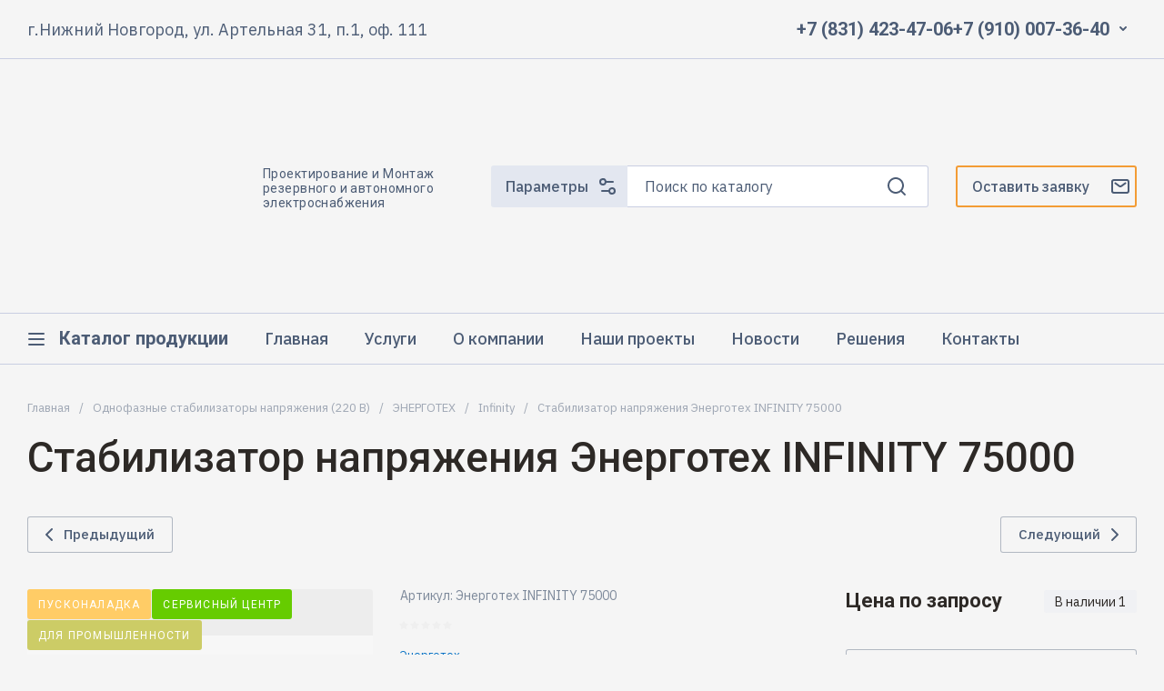

--- FILE ---
content_type: text/html; charset=utf-8
request_url: https://istel.su/katalog/product/stabilizator-napryazheniya-energotekh-infinity-75000
body_size: 48137
content:





<!doctype html>
<html lang="ru" class="mode--product plugin_name--shop2 page_id-128817108 ">

<head>
<meta charset="utf-8">
<meta name="robots" content="all">
<link rel="preload" href="/g/libs/jquery/2.2.4/jquery-2.2.4.min.js" as="script">
<title>Стабилизатор напряжения Энерготех INFINITY 75000 | Истэл: резервное, автономное электропитание, ибп, стабилизаторы напряжения, генераторные установки, солнечные электростанции в Нижнем Новгороде. Поставка, монтаж, обслуживание</title>
<meta name="description" content="Стабилизатор напряжения Энерготех INFINITY 75000">
<meta name="keywords" content="Стабилизатор напряжения Энерготех INFINITY 75000">
<meta name="SKYPE_TOOLBAR" content="SKYPE_TOOLBAR_PARSER_COMPATIBLE">
<meta name="viewport" content="width=device-width, initial-scale=1.0, maximum-scale=1.0, user-scalable=no">
<meta name="format-detection" content="telephone=no">
<meta http-equiv="x-rim-auto-match" content="none">

<link rel="preconnect" href="https://fonts.googleapis.com">
<link rel="preconnect" href="https://fonts.gstatic.com" crossorigin>
<link href="https://fonts.googleapis.com/css2?family=IBM+Plex+Sans:wght@300;400;500;600;700&family=Roboto:wght@300;400;500;700;900&display=swap" rel="stylesheet">

<link rel="preload" as="style" href="/t/v3636/images/mcore/shop2_less.css">
<link rel="preload" as="style" href="/t/v3636/images/mcore/theme.css">
<link rel="preload" as="style" href="/t/v3636/images/mcore/colors.css">
<link rel="preload" as="style" href="/t/v3636/images/mcore/global_styles.css">
<link rel="preload" as="style" href="/t/v3636/images/mcore/custom.css">

<link rel="preload" href="/g/libs/jquery/2.2.4/jquery-2.2.4.min.js" as="script">
<link rel="preload" href="/g/shop2v2/default/js/shop2v2-plugins.js" as="script">
<link rel="preload" href="/g/shop2v2/default/js/shop2.2.min.js" as="script">
<link rel="preload" href="/t/v3636/images/mcore/shop_main.js" as="script">
<link rel="preload" href="/g/basestyle/1.0.1/user/user.js" as="script">
<link rel="preload" href="/g/templates/shop2/2.130.2/130-50/js/plugins.js" as="script">







			<link rel="preload" as="image" href="/thumb/2/7uarZ_4MiUk7o2h7NAPriQ/750r750/d/01-infinity-75000-768x564.jpg" />

<!-- common js -->




    	<meta name="yandex-verification" content="0e8229363678f18e" />
<meta name="yandex-verification" content="9d0684f212ef465d" />

            <!-- 46b9544ffa2e5e73c3c971fe2ede35a5 -->
            <script src='/shared/s3/js/lang/ru.js'></script>
            <script src='/shared/s3/js/common.min.js'></script>
        <link rel='stylesheet' type='text/css' href='/shared/s3/css/calendar.css' /><link rel="icon" href="/favicon.png" type="image/png">

<!--s3_require-->
<link rel="stylesheet" href="/g/basestyle/1.0.1/user/user.css" type="text/css"/>
<link rel="stylesheet" href="/g/basestyle/1.0.1/user/user.blue.css" type="text/css"/>
<script type="text/javascript" src="/g/basestyle/1.0.1/user/user.js" async></script>
<script type="text/javascript" src="/g/libs/jquery/2.2.4/jquery-2.2.4.min.js"></script>
<!--/s3_require-->
<!-- common js -->

<!-- shop init -->




	
	<script type="text/javascript" src="/g/shop2v2/default/js/shop2v2-plugins.js"></script>

	<script type="text/javascript" src="/g/shop2v2/default/js/shop2.2.min.js"></script>


	<script src="/g/templates/shop2/2.130.2/default-3/js/paginationscroll.js"></script>

<script type="text/javascript">shop2.init({"productRefs": {"428348309":{"seria":{"INFINITY":["502380909"]},"diapazon_vhodnogo_napryazheniya":{"100-295":["502380909"]},"tip_stabilizatora":{"62630909":["502380909"]},"mosnost_kva_kvt":{"75000":["502380909"]},"diapazon_rabochih_temperatur":{"-20 +40":["502380909"]},"bystrodejstvie":{"20":["502380909"]},"tocnost_vyhodnogo_naprazenia":{"4.3":["502380909"]},"harakteristiki":{"4ca04bcc56085cae6107fab5b44bbf97":["502380909"]},"tip_toka":{"62632109":["502380909"]}}},"apiHash": {"getPromoProducts":"d9736f4da4831305ba8a2fa8dcc4de81","getSearchMatches":"41582793eaa4e2fef44ad408c750f11d","getFolderCustomFields":"b5df21dae8c06bdaca4169e121c76263","getProductListItem":"9f3ab72efb108ed7ee32435ea9495340","cartAddItem":"d2fd8a09083af5b1abe6ad8cc65af017","cartRemoveItem":"2d45b74245d90dd59cba8ac72daee291","cartUpdate":"8805d61a547d6d46fb578e041ea0e41d","cartRemoveCoupon":"cc724ac7db9af83d8e8e72fcbba7aff8","cartAddCoupon":"1c6bbf7da0a1646aa401dc045a43a7aa","deliveryCalc":"580326ed20d3ba23836da0531739ee4c","printOrder":"9c58c8bba08b464a7a1d0e6574680379","cancelOrder":"e3d746c514ba43d0d0137bc2452a79ce","cancelOrderNotify":"e594c5cd0a2b6abad42b5fcc119bfe4f","repeatOrder":"93da1beaef8089cbc83a8e45031a59bf","paymentMethods":"5ad04bdb22f6ea4a35a645f932d9db58","compare":"883240ab8c0b2237634afae003aeacd6"},"hash": null,"verId": 5784844,"mode": "product","step": "","uri": "/katalog","IMAGES_DIR": "/d/","my": {"mode_catalog":true,"gr_orders_shop2_btn":true,"show_product_unit":false,"gr_promo_actions":true,"gr_show_price_in_pricelist":true,"gr_selected_theme":3,"gr_schema_org":true,"gr_thumbs_height":"600","gr_thumbs_width":"600","gr_info_form":true,"gr_cart_question":true,"gr_compare_icons":true,"gr_favorite":true,"gr_collections_lazy":true,"gr_main_blocks_lazy":true,"gr_product_share_lazy":true,"gr_main_blocks_ajax":false,"gr_popup_compare":true,"gr_responsive_tabs_2":true,"gr_select_wrapper":true,"new_alias":"\u041d\u043e\u0432\u0438\u043d\u043a\u0430","special_alias":"\u0410\u043a\u0446\u0438\u044f","buy_alias":"\u0412 \u043a\u043e\u0440\u0437\u0438\u043d\u0443","buy_mod":true,"buy_kind":true,"on_shop2_btn":true,"show_sections":true,"lazy_load_subpages":true,"gr_amount_flag":true,"gr_collections_one_click":true,"gr_collections_columns_class":true,"gr_collections_params":false,"gr_collections_compare":true,"gr_collections_amount":true,"gr_collections_vendor":true,"gr_product_list_titles":true,"gr_product_list_title":true,"gr_product_list_price":true,"gr_product_list_amount":true,"gr_images_size":true,"gr_images_view":true,"gr_images_lazy_load":true,"gr_sliders_autoplay":true,"gr_amount_min_top":true,"gr_options_more_btn":"\u041f\u0430\u0440\u0430\u043c\u0435\u0442\u0440\u044b","gr_product_print":true,"gr_product_options_more_btn":"\u0412\u0441\u0435 \u043f\u0430\u0440\u0430\u043c\u0435\u0442\u0440\u044b","gr_product_quick_view":true,"gr_product_columns_class":true,"gr_product_item_wrap":true,"gr_product_list_main":true,"gr_thumbs_vendor":true,"gr_thumbs_one_click":true,"gr_cart_info_in_total":true,"gr_cart_preview_icons":true,"gr_cart_titles":true,"gr_cart_show_discount_sum":true,"gr_cart_show_discounts_applied":true,"gr_cart_auth_remodal":true,"gr_cart_coupon_remodal":false,"gr_cart_coupon_placeholder":"\u041f\u0440\u043e\u043c\u043e\u043a\u043e\u0434","gr_cart_options_more_btn":"\u041f\u0430\u0440\u0430\u043c\u0435\u0442\u0440\u044b","gr_cart_registration_title":"\u041a\u0443\u043f\u0438\u0442\u044c \u0431\u0435\u0437 \u0440\u0435\u0433\u0438\u0441\u0442\u0440\u0430\u0446\u0438\u0438","gr_filter_remodal_btn":"\u0424\u0438\u043b\u044c\u0442\u0440","gr_filter_max_count":5,"gr_filter_remodal":true,"gr_filter_unwrap_sorting":false,"gr_filter_go_result":true,"gr_filter_color_btn":true,"gr_filter_placeholders":true,"gr_filter_range_slider":false,"gr_login_form_placeholder":true,"gr_search_placeholder":"\u041f\u043e\u0438\u0441\u043a \u043f\u043e \u043a\u0430\u0442\u0430\u043b\u043e\u0433\u0443","gr_search_form_title":"\u041f\u043e\u0434\u0431\u043e\u0440 \u043f\u043e \u043f\u0430\u0440\u0430\u043c\u0435\u0442\u0440\u0430\u043c","gr_search_form_range_slider":false,"gr_cat_btn_text":"\u041a\u0430\u0442\u0430\u043b\u043e\u0433 \u043f\u0440\u043e\u0434\u0443\u043a\u0446\u0438\u0438","gr_nav_slider":true,"gr_one_click_btn":"\u041e\u0442\u043f\u0440\u0430\u0432\u0438\u0442\u044c \u0437\u0430\u044f\u0432\u043a\u0443"},"shop2_cart_order_payments": 5,"cf_margin_price_enabled": 0,"buy_one_click_api_url": "/-/x-api/v1/public/?method=form/postform&param[form_id]=45091908&param[tpl]=global:shop2.form.minimal.tpl&param[hide_title]=0&param[placeholdered_fields]=0","maps_yandex_key":"","maps_google_key":""});</script><!-- shop init -->



	
	
		<script>
			createCookie('quick_load_style', 1, 1);
		</script>
    

	<link href="/t/v3636/images/mcore/shop2_less.css" rel="stylesheet">
	<link href="/t/v3636/images/mcore/theme.css" rel="stylesheet">
	<link href="/t/v3636/images/mcore/colors.css" rel="stylesheet">
	<link href="/t/v3636/images/mcore/global_styles.css" rel="stylesheet">
	<link href="/t/v3636/images/mcore/custom.css" rel="stylesheet">





<!-- Yandex.Metrika counter -->
<script type="text/javascript" >
   (function(m,e,t,r,i,k,a){m[i]=m[i]||function(){(m[i].a=m[i].a||[]).push(arguments)};
   m[i].l=1*new Date();
   for (var j = 0; j < document.scripts.length; j++) {if (document.scripts[j].src === r) { return; }}
   k=e.createElement(t),a=e.getElementsByTagName(t)[0],k.async=1,k.src=r,a.parentNode.insertBefore(k,a)})
   (window, document, "script", "https://mc.yandex.ru/metrika/tag.js", "ym");

   ym(22623424, "init", {
        clickmap:true,
        trackLinks:true,
        accurateTrackBounce:true,
        webvisor:true
   });
</script>
<noscript><div><img src="https://mc.yandex.ru/watch/22623424" style="position:absolute; left:-9999px;" alt="" /></div></noscript>
<!-- /Yandex.Metrika counter -->



</head>
<body class="site gr_hide_onload">
			<div class="site__wrapper">
		
				
		<div class="site-header">
			
	<div class="site-header__shift"></div>

	<div class="header-top block_padding">
		
		<div class="header-top__inner block_width">
							<div class="site-work-time">
					г.Нижний Новгород, ул. Артельная 31, п.1, оф. 111
				</div>
						<div class="header-top__left">						
			
				<div class="top-contacts">
										<div class="top-phone">
																		<div class="top-phone__item_tp">								
								
														<div class="messengers">
								
																								<a href="https://t.me/+79159477064" target="_blank">
																											<img width="30" height="30" src="/g/spacer.gif" data-src="/thumb/2/FWeQoVm4ds7UZpnPRL1KPQ/30r30/d/telegram-2048x2048.png" alt="" class="gr_images_lazy_load">
																										</a>
																								
							</div>
															
							<a href="tel:+7 (831) 423-47-06" class="top-phone__num">+7 (831) 423-47-06</a>

						</div>
																								<div class="top-phone__item_tp">								
								
															
							<a href="tel:+7 (910) 007-36-40" class="top-phone__num">+7 (910) 007-36-40</a>

						</div>
												
						<div class="contacts-popup-btn" data-remodal-target="contacts-popup">
							<svg class="gr-svg-icon">
							    <use xlink:href="#icon_site_bottom_mini"></use>
							</svg>									
						</div>
					</div>
											

				</div>

				
			</div>

			<div class="header-top__right">

				<div class="burger-btn-mini burger_event">
					<svg class="gr-svg-icon">
					    <use xlink:href="#icon_site_burger"></use>
					</svg>

					<svg class="gr-svg-icon gr_small_icon">
					    <use xlink:href="#icon_site_burger_small"></use>
					</svg>
				</div>

				<div class="contacts-btn-mobile" data-remodal-target="contacts-popup">
					<svg class="gr-svg-icon">
					    <use xlink:href="#icon_site_phone_small"></use>
					</svg>
				</div>

					

										
									
				
							</div>

		</div>
	</div>

	<div class="header-middle block_padding">
		
		<div class="header-middle__inner block_width">
			
			<div class="site-logo logo_has_image">
												
				<a href="https://istel.su" class="site-logo__logo_image">
					
										<img width="239" src="/g/spacer.gif" data-src="/thumb/2/CrCLlUxt4KkTp3zYa211Qw/239r/d/logo.svg" alt="ООО &quot;ИСТЭЛ&quot;" class="gr_images_lazy_load">
										
					</a>
				
												<div class="site-logo__right_sl">
										
										<div class="site-logo__desc">Проектирование и Монтаж резервного и автономного электроснабжения</div>
									</div>
			</div>

			<div class="site-form-wrap">

				<div class="burger-btn-table burger_event">
					<svg class="gr-svg-icon">
					    <use xlink:href="#icon_site_burger"></use>
					</svg>

					<svg class="gr-svg-icon gr_small_icon">
					    <use xlink:href="#icon_site_burger_small"></use>
					</svg>
					
					<span>Каталог продукции</span>
				</div>

				<div class="site-form-block">

					<div class="site-param-btn" data-remodal-target="search-form">	
						<span>Параметры</span>								
						<svg class="gr-svg-icon">
						    <use xlink:href="#icon_shop_adv_search"></use>
						</svg>		
						<svg class="gr-svg-icon gr_small_icon">
						  <use xlink:href="#icon_shop_adv_search_small"></use>
						</svg>							
					</div>

					<div class="site-form-inner">								
						
												
						<form action="/katalog/search" enctype="multipart/form-data" method="get" class="site-search-form">				
							<input name="search_text" type="text" id="s[name]" class="site-search-form__input_sh" placeholder="Поиск по каталогу">
							<button class="site-search-form__btn_sh">Найти		
								<svg class="gr-svg-icon">
								  <use xlink:href="#icon_shop_search"></use>
								</svg>									
								<svg class="gr-svg-icon gr_small_icon">
								  <use xlink:href="#icon_shop_search_small"></use>
								</svg>											
							</button>									
						<re-captcha data-captcha="recaptcha"
     data-name="captcha"
     data-sitekey="6LfLhZ0UAAAAAEB4sGlu_2uKR2xqUQpOMdxygQnA"
     data-lang="ru"
     data-rsize="invisible"
     data-type="image"
     data-theme="light"></re-captcha></form>
						
												
					</div>

				</div>

				
			</div>

						<div class="top-call-btn call-form-btn" data-remodal-target="call-form" data-api-url="/-/x-api/v1/public/?method=form/postform&param[form_id]=45091708&param[tpl]=global:shop2.form.minimal.tpl&param[hide_title]=0&param[placeholdered_fields]=0&param[policy_checkbox]=1">
				Оставить заявку

				<svg class="gr-svg-icon">
				  <use xlink:href="#icon_site_mail"></use>
				</svg>									
				<svg class="gr-svg-icon gr_small_icon">
				  <use xlink:href="#icon_site_mail_small"></use>
				</svg>

			</div>
			
		</div>
	</div>

	<div class="header-bottom block_padding">
		<div class="header-bottom__inner block_width">

			<div class="cat-top-btn" data-remodal-target="cat_fixed_popup">	

				<svg class="gr-svg-icon">
				    <use xlink:href="#icon_site_burger"></use>
				</svg>

				<svg class="gr-svg-icon gr_small_icon">
				    <use xlink:href="#icon_site_burger_small"></use>
				</svg>

                <span>Каталог продукции</span>
			</div>
			
						<nav class="menu-nav hideOverflow">
				
				<ul class="top-menu">
		            		                		                		                    <li class=" active opened">
		                        <a href="/">
		                            <span>Главная</span>
		                            
			                        <span class="open_ul_span">
			                        	<svg class="gr-svg-icon">
						                    <use xlink:href="#icon_site_right_mini"></use>
						                </svg>
						            </span>
						            
		                        </a>
		                		                		                		            		                		                    		                            </li>
		                        		                    		                		                		                    <li class="sublevel">
		                        <a href="/uslugi">
		                            <span>Услуги</span>
		                            
			                        <span class="open_ul_span">
			                        	<svg class="gr-svg-icon">
						                    <use xlink:href="#icon_site_right_mini"></use>
						                </svg>
						            </span>
						            
		                        </a>
		                		                		                		            		                		                    		                            <ul>
		                                <li class="parent_level">
		                                    <a href="/uslugi">Услуги</a>
		                                </li>
		                        		                		                		                    <li class="">
		                        <a href="/uslugi/resheniya-dlya-doma">
		                            <span>Решения для дома</span>
		                            
		                           
			                        <span class="open_ul_span">
			                        	<svg class="gr-svg-icon">
						                    <use xlink:href="#icon_site_right_mini"></use>
						                </svg>
						            </span>
						            
		                        </a>
		                		                		                		            		                		                    		                            </li>
		                        		                    		                		                		                    <li class="">
		                        <a href="/uslugi/resheniya-dlya-promyshlennyh-i-kommercheskih-ob-ektov">
		                            <span>Решения для промышленных и коммерческих объектов</span>
		                            
		                           
			                        <span class="open_ul_span">
			                        	<svg class="gr-svg-icon">
						                    <use xlink:href="#icon_site_right_mini"></use>
						                </svg>
						            </span>
						            
		                        </a>
		                		                		                		            		                		                    		                            </li>
		                        		                                </ul>
		                            </li>
		                        		                    		                		                		                    <li class="sublevel">
		                        <a href="/o-kompanii">
		                            <span>О компании</span>
		                            
			                        <span class="open_ul_span">
			                        	<svg class="gr-svg-icon">
						                    <use xlink:href="#icon_site_right_mini"></use>
						                </svg>
						            </span>
						            
		                        </a>
		                		                		                		            		                		                    		                            <ul>
		                                <li class="parent_level">
		                                    <a href="/o-kompanii">О компании</a>
		                                </li>
		                        		                		                		                    <li class="">
		                        <a href="/poleznoe">
		                            <span>Полезное</span>
		                            
		                           
			                        <span class="open_ul_span">
			                        	<svg class="gr-svg-icon">
						                    <use xlink:href="#icon_site_right_mini"></use>
						                </svg>
						            </span>
						            
		                        </a>
		                		                		                		            		                		                    		                            </li>
		                        		                    		                		                		                    <li class="">
		                        <a href="/informaciya-o-personale">
		                            <span>Информация о персонале</span>
		                            
		                           
			                        <span class="open_ul_span">
			                        	<svg class="gr-svg-icon">
						                    <use xlink:href="#icon_site_right_mini"></use>
						                </svg>
						            </span>
						            
		                        </a>
		                		                		                		            		                		                    		                            </li>
		                        		                    		                		                		                    <li class="">
		                        <a href="/sertifikaty">
		                            <span>Сертификаты</span>
		                            
		                           
			                        <span class="open_ul_span">
			                        	<svg class="gr-svg-icon">
						                    <use xlink:href="#icon_site_right_mini"></use>
						                </svg>
						            </span>
						            
		                        </a>
		                		                		                		            		                		                    		                            </li>
		                        		                    		                		                		                    <li class="">
		                        <a href="/partnery">
		                            <span>Партнеры</span>
		                            
		                           
			                        <span class="open_ul_span">
			                        	<svg class="gr-svg-icon">
						                    <use xlink:href="#icon_site_right_mini"></use>
						                </svg>
						            </span>
						            
		                        </a>
		                		                		                		            		                		                    		                            </li>
		                        		                    		                		                		                    <li class="">
		                        <a href="/kontakty#rekvizity">
		                            <span>Реквизиты</span>
		                            
		                           
			                        <span class="open_ul_span">
			                        	<svg class="gr-svg-icon">
						                    <use xlink:href="#icon_site_right_mini"></use>
						                </svg>
						            </span>
						            
		                        </a>
		                		                		                		            		                		                    		                            </li>
		                        		                    		                		                		                    <li class="">
		                        <a href="/nashi-klienty">
		                            <span>Наши клиенты</span>
		                            
		                           
			                        <span class="open_ul_span">
			                        	<svg class="gr-svg-icon">
						                    <use xlink:href="#icon_site_right_mini"></use>
						                </svg>
						            </span>
						            
		                        </a>
		                		                		                		            		                		                    		                            </li>
		                        		                    		                		                		                    <li class="">
		                        <a href="/optovikam">
		                            <span>Оптовикам</span>
		                            
		                           
			                        <span class="open_ul_span">
			                        	<svg class="gr-svg-icon">
						                    <use xlink:href="#icon_site_right_mini"></use>
						                </svg>
						            </span>
						            
		                        </a>
		                		                		                		            		                		                    		                            </li>
		                        		                    		                		                		                    <li class="">
		                        <a href="/preimushchestva">
		                            <span>Преимущества</span>
		                            
		                           
			                        <span class="open_ul_span">
			                        	<svg class="gr-svg-icon">
						                    <use xlink:href="#icon_site_right_mini"></use>
						                </svg>
						            </span>
						            
		                        </a>
		                		                		                		            		                		                    		                            </li>
		                        		                    		                		                		                    <li class="">
		                        <a href="/kontakty#oplata">
		                            <span>Способы оплаты</span>
		                            
		                           
			                        <span class="open_ul_span">
			                        	<svg class="gr-svg-icon">
						                    <use xlink:href="#icon_site_right_mini"></use>
						                </svg>
						            </span>
						            
		                        </a>
		                		                		                		            		                		                    		                            </li>
		                        		                    		                		                		                    <li class="">
		                        <a href="/dostavka">
		                            <span>Доставка</span>
		                            
		                           
			                        <span class="open_ul_span">
			                        	<svg class="gr-svg-icon">
						                    <use xlink:href="#icon_site_right_mini"></use>
						                </svg>
						            </span>
						            
		                        </a>
		                		                		                		            		                		                    		                            </li>
		                        		                    		                		                		                    <li class="">
		                        <a href="/garantiya">
		                            <span>Гарантия</span>
		                            
		                           
			                        <span class="open_ul_span">
			                        	<svg class="gr-svg-icon">
						                    <use xlink:href="#icon_site_right_mini"></use>
						                </svg>
						            </span>
						            
		                        </a>
		                		                		                		            		                		                    		                            </li>
		                        		                                </ul>
		                            </li>
		                        		                    		                		                		                    <li class="">
		                        <a href="/nashi-proekty">
		                            <span>Наши проекты</span>
		                            
			                        <span class="open_ul_span">
			                        	<svg class="gr-svg-icon">
						                    <use xlink:href="#icon_site_right_mini"></use>
						                </svg>
						            </span>
						            
		                        </a>
		                		                		                		            		                		                    		                            </li>
		                        		                    		                		                		                    <li class="">
		                        <a href="/novosti">
		                            <span>Новости</span>
		                            
			                        <span class="open_ul_span">
			                        	<svg class="gr-svg-icon">
						                    <use xlink:href="#icon_site_right_mini"></use>
						                </svg>
						            </span>
						            
		                        </a>
		                		                		                		            		                		                    		                            </li>
		                        		                    		                		                		                    <li class="">
		                        <a href="/resheniya">
		                            <span>Решения</span>
		                            
			                        <span class="open_ul_span">
			                        	<svg class="gr-svg-icon">
						                    <use xlink:href="#icon_site_right_mini"></use>
						                </svg>
						            </span>
						            
		                        </a>
		                		                		                		            		                		                    		                            </li>
		                        		                    		                		                		                    <li class="">
		                        <a href="/kontakty">
		                            <span>Контакты</span>
		                            
			                        <span class="open_ul_span">
			                        	<svg class="gr-svg-icon">
						                    <use xlink:href="#icon_site_right_mini"></use>
						                </svg>
						            </span>
						            
		                        </a>
		                		                		                		            		            </li>
		            </ul>
		                  
			</nav>
			
			
		</div>
	</div>
	
</div>
		<div class="site-container container_inner_page">
			<div class="site-container__inner">
				
				

												
								
								
								
				<main class="site-main block_padding product_columns_3">
					<div class="site-main__inner block_width">
						
																					<div  class="site-path"><a href="/">Главная</a><span class='site-path__separator'>/</span><a href="/magazin/folder/odnofaznye-stabilizatory-napryazheniya-220-v">Однофазные стабилизаторы напряжения (220 В)</a><span class='site-path__separator'>/</span><a href="/magazin/folder/energoteh">ЭНЕРГОТЕХ</a><span class='site-path__separator'>/</span><a href="/magazin/folder/infinity">Infinity</a><span class='site-path__separator'>/</span>Стабилизатор напряжения Энерготех INFINITY 75000</div>														
														<h1>Стабилизатор напряжения Энерготех INFINITY 75000</h1>
																			
												
												
												
						

						<div class="site-main__main_body">

							
							<div class="site-main__main_right">	
	<div class="shop2-cookies-disabled shop2-warning hide"></div>
	
	
	
		
							
			
							
			
							
			
		
				
				
						    
    


	<div class="card-page">
	    <div class="card-page__top">
	        
	        	            <div class="card-nav">
	            <!--noindex-->
	                <a rel="nofollow" class="card-nav__btn" href="#" onclick="this['h'+'ref'] = '/katalog/product/stabilizator-napryazheniya-energotekh-infinity-75000/prev';">
	                    <span>
	                        Предыдущий
	                        <i>
	                        	<svg class="gr-svg-icon">
		                            <use xlink:href="#icon_shop_card_prev"></use>
		                        </svg>
		                        <svg class="gr-svg-icon gr_small_icon">
		                            <use xlink:href="#icon_shop_card_prev_small"></use>
		                        </svg>
	                        </i>
	                    </span>
	                </a>
	            <!--/noindex-->
	            <!--noindex-->
	                <a rel="nofollow" class="card-nav__btn" href="#" onclick="this['h'+'ref'] = '/katalog/product/stabilizator-napryazheniya-energotekh-infinity-75000/next';">
	                    <span>
	                        Следующий
	                        <i>
	                        	<svg class="gr-svg-icon">
		                            <use xlink:href="#icon_shop_card_next"></use>
		                        </svg>
		                        <svg class="gr-svg-icon gr_small_icon">
		                            <use xlink:href="#icon_shop_card_next_small"></use>
		                        </svg>
	                        </i>
	                    </span>
	                </a>
	            <!--/noindex-->
	            </div>
	        	
	        <form
	            method="post"
	            action="/katalog?mode=cart&amp;action=add"
	            accept-charset="utf-8"
	            class="shop2-product">
	
	            <input type="hidden" name="kind_id" value="502380909"/>
	            <input type="hidden" name="product_id" value="428348309"/>
	            <input type="hidden" name="meta" value='{&quot;seria&quot;:&quot;INFINITY&quot;,&quot;diapazon_vhodnogo_napryazheniya&quot;:&quot;100-295&quot;,&quot;tip_stabilizatora&quot;:62630909,&quot;mosnost_kva_kvt&quot;:&quot;75000&quot;,&quot;diapazon_rabochih_temperatur&quot;:&quot;-20 +40&quot;,&quot;bystrodejstvie&quot;:&quot;20&quot;,&quot;tocnost_vyhodnogo_naprazenia&quot;:&quot;4.3&quot;,&quot;tip_toka&quot;:62632109}'/>
	            
	            	    
	            <div class="shop2-product__left">
	                <div class="card-slider card_slider_no_thumbs">
	                    <div class="card-slider__body">
	                        	                            <div class="product-flags">
	                                	                                	                                    <div class="product-flags__right">
	                                        	                                            	                                            	                                            	                                            	                                                	                                                    <div class="product-flags__item custom_item">
	                                                        <span style="background: #ffcc66;" data-custom-bg="#ffcc66">Пусконаладка</span>
	                                                    </div>
	                                                	                                            	                                        	                                            	                                            	                                            	                                            	                                                	                                                    <div class="product-flags__item custom_item">
	                                                        <span style="background: #66cc00;" data-custom-bg="#66cc00">Сервисный центр</span>
	                                                    </div>
	                                                	                                            	                                        	                                            	                                            	                                            	                                            	                                                	                                                    <div class="product-flags__item custom_item">
	                                                        <span style="background: #cccc66;" data-custom-bg="#cccc66">Для промышленности</span>
	                                                    </div>
	                                                	                                            	                                        	                                        	                                    </div>
	                                	                            </div>
	                         <!-- .product-flags -->
	                        
	                        	                        	
	                        <div class="card-slider__items card_slider_no_thumbs">
	                            <div class="card-slider__items-slider">
	                                <div class="card-slider__item">
	                                    <div class="card-slider__image gr_image_1x1">
	                                        	                                            <a href="/thumb/2/ctPaccohMY2Tg1-KBsdn_g/r/d/01-infinity-75000-768x564.jpg" class="gr-image-zoom">
                                                	<img src="/thumb/2/7uarZ_4MiUk7o2h7NAPriQ/750r750/d/01-infinity-75000-768x564.jpg"  class="gr_image_contain" alt="Стабилизатор напряжения Энерготех INFINITY 75000" title="Стабилизатор напряжения Энерготех INFINITY 75000" />
	                                            </a>
	                                        	                                    </div>
	                                </div>
	                                	                            </div>
	                        </div>
	                        
	                        	                        	                        
	                        	                    </div>
	                </div> <!-- .card-slider -->
	            </div>
	            <div class="shop2-product__right">
	                <div class="shop2-product-additional">
	                    <div class="shop2-product-additional__left">
	                        	                        
	                        	                        
	                        <div class="shop2-product-additional__top">
	                            
	
					
	
	
					<div class="shop2-product-article"><span>Артикул:</span> Энерготех INFINITY 75000</div>
	
		                            
	
	<div class="tpl-rating-block"><span class="tpl-rating-title">Рейтинг<ins>:</ins></span><div class="tpl-stars"><div class="tpl-rating" style="width: 0%;"></div></div><div class="tpl-rating-votes"><span>0 голосов</span></div></div>

		                            	                                <div class="gr-vendor-block">
	                                    <a href="/magazin/vendor/energotekh">Энерготех</a>
	                                </div>
	                            	                            
	                            
                					                            
	                            
	                        </div>
	                        	                        

 
	
		
			<div class="gr-product-options">
						<div class="gr-options-container">
				<div class="shop2-product-options">
					<div class="option-item odd" data-option-type="text"><div class="option-item__inner"><div class="option-title">Серия</div><div class="option-body">INFINITY </div></div></div><div class="option-item even" data-option-type="text"><div class="option-item__inner"><div class="option-title">Диапазон входного напряжения</div><div class="option-body">100-295 В</div></div></div><div class="option-item odd gr_type_select" data-option-type="select"><div class="option-item__inner"><div class="option-title">Тип стабилизатора</div><div class="option-body">электронный тиристорный</div></div></div><div class="option-item even" data-option-type="text"><div class="option-item__inner"><div class="option-title">Мощность</div><div class="option-body">75000 ВА</div></div></div><div class="option-item odd" data-option-type="text"><div class="option-item__inner"><div class="option-title">Диапазон рабочих температур</div><div class="option-body">-20 +40 'С</div></div></div><div class="option-item even" data-option-type="text"><div class="option-item__inner"><div class="option-title">Быстродействие</div><div class="option-body">20 мс</div></div></div><div class="option-item odd" data-option-type="text"><div class="option-item__inner"><div class="option-title">Точность выходного напряжения</div><div class="option-body">4.3 %</div></div></div><div class="option-item even gr_type_select" data-option-type="select"><div class="option-item__inner"><div class="option-title">Напряжение (АС)</div><div class="option-body">Однофазные (220 В)</div></div></div>
				</div>
			</div>
							<div class="gr-options-more">
					<div class="gr-options-more__btn" data-text="Параметры">
			            <span>
			            	<ins>
				            	Параметры
				            </ins>
				            <i>
				            	<svg class="gr-svg-icon">
					                <use xlink:href="#icon_shop_options_down"></use>
					            </svg>
					            <svg class="gr-svg-icon gr_small_icon">
					                <use xlink:href="#icon_shop_options_down_small"></use>
					            </svg>
				            </i>
				        </span>
			        </div>
		        </div>
	        	        				<div class="gr-product-options-more">
					<div class="gr-product-options-more__btn" data-text="Все параметры">
			            <span>
			            	<ins>
				            	Все параметры
				            </ins>
				            <i>
				            	<svg class="gr-svg-icon">
					                <use xlink:href="#icon_shop_options_down"></use>
					            </svg>
					            <svg class="gr-svg-icon gr_small_icon">
					                <use xlink:href="#icon_shop_options_down_small"></use>
					            </svg>
				            </i>
				        </span>
			        </div>
		        </div>
	                </div>
	
	                    </div>
	                    <div class="shop2-product-additional__right">
	                    		                        

	                        	                        
								                        <div class="form-additional">
	                        	<div class="form-additional__top">
		                        																															    <div class="gr-amount-flag has_amount">
										    											    	<span>В наличии <ins>1</ins></span>
										    </div>
																					                            		                                <div class="product-price">
		                                    		                                    			<div class="price-current price_on_request"><strong>Цена по запросу</strong></div>
			                                </div>
		                            	                            </div>
	                            	                                <div class="form-additional__btns">
	                                			                                    
				

		                                    		                                        

<input type="hidden" value="Стабилизатор напряжения Энерготех INFINITY 75000" name="product_name" data-product-folder-id="76212309" />
<input type="hidden" value="https://istel.su/katalog/product/stabilizator-napryazheniya-energotekh-infinity-75000" name="product_link" />		                                    	                                    	                                    <div class="clear">&nbsp;</div>
	                                    
	                                    	                                </div>
	                            	                                                        				                    			                            				                                <div class="buy-one-click buy_one_click" 
			                                	data-remodal-target="buy-one-click"
			                                	data-product-link="https://istel.su/katalog/product/stabilizator-napryazheniya-energotekh-infinity-75000" 
					                        	data-product-name="Стабилизатор напряжения Энерготех INFINITY 75000"
			                                    data-api-url="/-/x-api/v1/public/?method=form/postform&param[form_id]=45091908&param[tpl]=global:shop2.form.minimal.tpl&param[hide_title]=0&param[placeholdered_fields]=0&param[product_name]=Стабилизатор напряжения Энерготех INFINITY 75000">
			                                    Отправить заявку
			                                </div>
			                            		                            	                            	                            	                            
	                            				            	
	                            
			<div class="product-compare">
			<label class="gr-compare-plus">
									<svg class="gr-svg-icon">
						<use xlink:href="#icon_shop_compare_add"></use>
					</svg>
					<svg class="gr-svg-icon gr_small_icon">
						<use xlink:href="#icon_shop_compare_add_small"></use>
					</svg>
								<input type="checkbox" value="502380909"/>
				К сравнению
			</label>
					</div>
		
	                            																									
																
	                            	                                <div class="shop-product-share">
	                                    <div class="shop-product-share__title">Поделиться</div>
	                                    <div class="shop-product-share__body">
	                                    			                                    	<noscript id="product-yashare-noscript">
			                                        <script src="https://yastatic.net/es5-shims/0.0.2/es5-shims.min.js"></script>
			                                        <script src="https://yastatic.net/share2/share.js"></script>
		                                        </noscript>
	                                        	                                        <div class="ya-share2" data-services="messenger,vkontakte,odnoklassniki,telegram,viber,whatsapp"></div>
	                                    </div>
	                                </div> <!-- .shop-product-share -->
	                            	                            
	                            		                            <div class="gr-shop-print">
							            <div class="gr-shop-print__btn">
							            	<a href="https://istel.su/katalog/product/stabilizator-napryazheniya-energotekh-infinity-75000?print=1&products_only=1" target="_blank">
								            	<span>
								            		<ins>Распечатать</ins>
									            	<i>
														<svg class="gr-svg-icon">
														    <use xlink:href="#icon_shop_print"></use>
														</svg>
														<svg class="gr-svg-icon gr_small_icon">
														    <use xlink:href="#icon_shop_print_small"></use>
														</svg>
													</i>
									            </span>
								            </a>
							            </div>
						            </div>
	                            	                            	                        </div>
	                        <div class="product_banner">
	                        	<a href="/uslugi/resheniya-dlya-doma">	                        										<img src="/g/spacer.gif" data-src="/d/product_banner_2024-12-21_15-43-33.png" alt="" class="gr_images_lazy_load">
									                        	</div>
	                        	</a>	                        	                    </div>
	                </div>
	            </div>
	        </form ><!-- .shop2-product -->
	    </div>
	    
	    <div class="card-page__bottom">
	        
	        	        	




	<div id="product-tabs" class="shop-product-data">
								
									<ul class="shop-product-data__nav">
						<li class="active-tab r-tabs-state-active"><a href="#shop2-tabs-2"><span>Описание<i><svg class="gr-svg-icon tabs_down"><use xlink:href="#icon_shop_tabs_down"></use></svg><svg class="gr-svg-icon tabs_up"><use xlink:href="#icon_shop_tabs_up"></use></svg></i></span></a></li><li ><a href="#shop2-tabs-01"><span>Отзывы<i><svg class="gr-svg-icon tabs_down"><use xlink:href="#icon_shop_tabs_down"></use></svg><svg class="gr-svg-icon tabs_up"><use xlink:href="#icon_shop_tabs_up"></use></svg></i></span></a></li><li ><a href="#shop2-tabs-20"><span>Характеристики<i><svg class="gr-svg-icon tabs_down"><use xlink:href="#icon_shop_tabs_down"></use></svg><svg class="gr-svg-icon tabs_up"><use xlink:href="#icon_shop_tabs_up"></use></svg></i></span></a></li>
					</ul>
								
								
			
									<div class="shop-product-data__desc">

																																									<div class="r-tabs-accordion-title r-tabs-state-active">
										<a href="#shop2-tabs-2">
											<span>
											Описание
												<i>
													<svg class="gr-svg-icon tabs_down">
													    <use xlink:href="#icon_shop_tabs_down"></use>
													</svg>
													<svg class="gr-svg-icon tabs_up">
													    <use xlink:href="#icon_shop_tabs_up"></use>
													</svg>
												</i>
											</span>
										</a>
									</div>
																								<div class="desc-area html_block active-area r-tabs-state-active" id="shop2-tabs-2">
									<h2>Описание товара</h2>

<table width="531">
	<tbody>
		<tr>
			<td width="531"><span itemprop="description">Точность стабилизации выходного напряжения &mdash; &plusmn;4,3 %.</span></td>
		</tr>
		<tr>
			<td><span itemprop="description">Число ступеней автоматического регулирования &mdash; 16 ст.</span></td>
		</tr>
		<tr>
			<td><span itemprop="description">Время реакции на изменения напряжения &mdash; 20 мс.</span></td>
		</tr>
		<tr>
			<td><span itemprop="description">Автоматическое отключение от сети при повышенном входном напряжении.</span></td>
		</tr>
		<tr>
			<td><span itemprop="description">Мультиуровневая защита по току.</span></td>
		</tr>
		<tr>
			<td><span itemprop="description">Режим работы &mdash; непрерывный.</span></td>
		</tr>
		<tr>
			<td><span itemprop="description">ЖК-дисплей индикации уровней входного и выходного напряжений.</span></td>
		</tr>
		<tr>
			<td><span itemprop="description">Автоматическая самодиагностика при включении электропитания.</span></td>
		</tr>
		<tr>
			<td><span itemprop="description">Номинальный диапазон входного (сетевого) напряжения 115&divide;285 В.</span></td>
		</tr>
		<tr>
			<td><span itemprop="description">Номинальный диапазон выходного напряжения 211&divide;229 В.</span></td>
		</tr>
		<tr>
			<td>
			<div><span itemprop="description">Предельно допустимый диапазон входного (сетевого)</span></div>

			<div><span itemprop="description">напряжения&nbsp;<span style="font-family: inherit; font-size: inherit;">100&divide;295 В.</span></span></div>
			</td>
		</tr>
	</tbody>
</table>

<h2><span itemprop="description">Преимущества стабилизаторов напряжения Infinity</span></h2>
<span itemprop="description">Модели серии рассчитаны на стабилизацию входного напряжения в интервале 115&ndash;285 В и поддерживают 4,3 % точность выходных параметров. Компактные приборы устанавливаются на горизонтальной поверхности или крепятся на стене с помощью специального кронштейна. Преимуществами этой серии являются: </span>

<ul>
	<li><span itemprop="description">точность и быстродействие;</span></li>
	<li><span itemprop="description">прочная компактная конструкция;</span></li>
	<li><span itemprop="description">длительный срок службы;</span></li>
	<li><span itemprop="description">непрерывность контроля за входными параметрами тока;</span></li>
	<li><span itemprop="description">эффективное воздушное охлаждение рабочих узлов;</span></li>
	<li><span itemprop="description">возможность подстройки интервала входного напряжения;</span></li>
	<li><span itemprop="description">надежная защита от перегрузки, перегрева и короткого замыкания.</span></li>
</ul>
<span itemprop="description"> </span>

<h2><span itemprop="description">Особенности конструкции</span></h2>
<span itemprop="description"> Автоматическая стабилизация токовых характеристик производится автотрансформатором с тиристорными ключами. Точность параметров обеспечивается 16 ступенями регулировки входного напряжения. Непрерывность контроля поддерживается микропроцессором платы управления. Вся поступающая информация быстро обрабатывается для регулировки выходных параметров и защиты от сверхтоков. Для гарантированного предотвращения ущерба в случае короткого замыкания или перегрузки прибор оснащен независимым расцепителем. Конструкция надежно защищена от внешних воздействий металлическим корпусом с антикоррозионным покрытием. Стабилизатор не имеет гальванической развязки между входом и выходом. <strong>Стабилизаторы обеспечивают:</strong> </span>

<ul>
	<li><span itemprop="description">автоматическое отключение от сети при повышении входного фазного напряжения свыше 295 В</span></li>
	<li><span itemprop="description">неискаженную форму синусоидального выходного напряжения;</span></li>
	<li><span itemprop="description">работу во всем диапазоне нагрузок от холостого хода до максимальной нагрузки;</span></li>
	<li><span itemprop="description">стабилизацию выходного фазного напряжения на уровне 220 В &plusmn;4,3% при изменении входного фазного напряжения от 115 до 285 В, частотой 50 Гц;</span></li>
	<li><span itemprop="description">отображение входного и выходного напряжений;</span></li>
	<li><span itemprop="description">отображение кода ошибки в случае защитного отключения;</span></li>
	<li><span itemprop="description">защиту от короткого замыкания;</span></li>
	<li><span itemprop="description">защиту от превышения тока, с возможностью безопасной перегрузки на -ограниченное время для пусковых токов электродвигателей;</span></li>
	<li><span itemprop="description">защиту от импульсных перегрузок по току в течение 10 мс с отключением на 1 минуту;</span></li>
	<li><span itemprop="description">режим &laquo;транзит&raquo;;</span></li>
	<li><span itemprop="description">защиту потребителей от перенапряжения в режиме &laquo;транзит&raquo; при повышении входного фазного напряжения свыше 265 В.</span></li>
	<li><span itemprop="description">выключение стабилизатора при перегреве силового трансформатора;</span></li>
	<li><span itemprop="description">отключение силовых ключей при перегреве в случае перегрузки;</span></li>
	<li><span itemprop="description">защиту от некорректного подключения стабилизатора.</span></li>
</ul>
<span itemprop="description"> </span>

<p align="JUSTIFY"><span itemprop="description">Стабилизатор обеспечивает автоматическое отключение от сети при превышении верхнего значения входного напряжения предельного диапазон входных напряжений, при снижении напряжения до рабочего уровня происходит автоматическое включение стабилизатора.</span></p>
<span itemprop="description"> </span>

<p align="JUSTIFY"><span itemprop="description">Стабилизатор обеспечивает защиту от короткого замыкания и длительной перегрузки на выходе, а также режим &laquo;транзит&raquo; в аварийной ситуации или в случае отсутствия необходимости в стабилизации напряжения.</span></p>
<span itemprop="description"> </span>

<p align="JUSTIFY"><span itemprop="description">Продукция сертифицирована.</span></p>
								</div>
																				
								
								
				
								
																												<div class="r-tabs-accordion-title">
								<a href="#shop2-tabs-01">
									<span>
									Отзывы										<i>
											<svg class="gr-svg-icon tabs_down">
											    <use xlink:href="#icon_shop_tabs_down"></use>
											</svg>
											<svg class="gr-svg-icon tabs_up">
											    <use xlink:href="#icon_shop_tabs_up"></use>
											</svg>
										</i>
									</span>
								</a>
							</div>
																		<div class="desc-area comments_block " id="shop2-tabs-01">
		                    							
	<div class="comments-block">

		

		
							<div class="comments-reg">
					<div class="comments-reg__title">Авторизуйтесь, чтобы оставить комментарий</div>
					<form method="post" class="tpl-form tpl-auth clear-self" action="/users/login" method="post">
		
	<div class="tpl-left">
		<div class="tpl-field">
							<div class="field-title">Введите Ваш e-mail:</div>
						<div class="field-value">
				<input  type="text" class="auth-login" name="login" value="" />
			</div>
		</div>

		<div class="tpl-field">
							<div class="field-title">Введите Ваш пароль:</div>
						<div class="field-value">
				<input  type="password" class="auth-password" name="password" />
			</div>
		</div>

		<div class="tpl-field tpl-auth-checkbox">
			<label>
				<input class="gr-authorization-checkbox" type="checkbox" name="password" onclick="this.value=(this.value=='0'?'1':'0');" value="0" name="remember" />
				Запомнить меня
			</label>
		</div>

		<div class="tpl-btns">
			<button type="submit">Войти</button>
							<a href="/users/register">Регистрация</a>
					</div>
		
	</div>

	<div class="tpl-right">
		<div class="tpl-field-text">
			Если Вы уже зарегистрированы на нашем сайте, но забыли пароль или Вам не пришло письмо подтверждения, воспользуйтесь формой восстановления пароля.
		</div>
		
		<div class="tpl-field">
			<a href="/users/forgot_password">
				Восстановить пароль
			</a>
		</div>
	</div>
<re-captcha data-captcha="recaptcha"
     data-name="captcha"
     data-sitekey="6LfLhZ0UAAAAAEB4sGlu_2uKR2xqUQpOMdxygQnA"
     data-lang="ru"
     data-rsize="invisible"
     data-type="image"
     data-theme="light"></re-captcha></form>				</div>
						
							<div class="shop2v2-cart-soc-block">
					



				
						<div class="g-form-field__title"><b>Также Вы можете войти через:</b></div>
			<div class="g-social">
																												<div class="g-social__row">
								<a href="/users/hauth/start/vkontakte?return_url=/katalog/product/stabilizator-napryazheniya-energotekh-infinity-75000" class="g-social__item g-social__item--vk-large" rel="nofollow">Vkontakte</a>
							</div>
																																						<!--noindex-->
							<a href="/users/hauth/start/yandex?return_url=/katalog/product/stabilizator-napryazheniya-energotekh-infinity-75000" class="g-social__item g-social__item--ya" rel="nofollow">Yandex</a>
						<!--/noindex-->
																
			</div>
			
		
	
			<div class="g-auth__personal-note">
									
			
			 

												Я выражаю <a href="/users?mode=agreement" target="_blank">согласие на передачу и обработку персональных данных</a> в соответствии с <a href="/users?mode=policy" target="_blank">политикой конфиденциальности</a>
				
					</div>
					</div>
			
		
	</div>

		                </div>
		                            
                <div class="r-tabs-accordion-title"><a href="#shop2-tabs-20"><span>Характеристики<i><svg class="gr-svg-icon tabs_down"><use xlink:href="#icon_shop_tabs_down"></use></svg><svg class="gr-svg-icon tabs_up"><use xlink:href="#icon_shop_tabs_up"></use></svg></i></span></a></div><div class="desc-area html_block " id="shop2-tabs-20"><table class="shop_attributes">
	<tbody>
		<tr>
			<th>Рабочий диапазон входного напряжения</th>
			<td>
			<p>115&divide;285</p>
			</td>
		</tr>
		<tr class="alt">
			<th>&quot;Мощность, кВА&quot;</th>
			<td>
			<p>75</p>
			</td>
		</tr>
		<tr>
			<th>&quot;Масса, кг не более&quot;</th>
			<td>
			<p>230</p>
			</td>
		</tr>
		<tr class="alt">
			<th>Габариты (Г&times;Ш&times;В)</th>
			<td>
			<p>625&times;1200&times;710</p>
			</td>
		</tr>
	</tbody>
</table></div>

			</div><!-- Product Desc -->
			</div>
	        
	        	        
	        	        
	        
        
        	<div class="shop-product-folders">
			<div class="shop-product-folders__title"><span>Находится в разделах</span></div>
			<div class="shop-product-folders__items"><a href="/magazin/folder/infinity" class="shop-product-folders__item"><span>Infinity<i><svg class="gr-svg-icon"><use xlink:href="#icon_shop_tag_arr"></use></svg><svg class="gr-svg-icon gr_small_icon"><use xlink:href="#icon_shop_tag_arr_small"></use></svg></i></span></a></div>
        </div>
    
	        
	        	        	
<div class="collections">
	<div class="collections__inner">
			</div>
</div>	        
	        	            <div class="remodal" data-remodal-id="buy-one-click" role="dialog" data-remodal-options="hashTracking: false">
	                <button data-remodal-action="close" class="remodal-close-btn">
	                    <span>
	                        Закрыть
	                        <i>
		                        <svg class="gr-svg-icon gr_big_icon">
		                            <use xlink:href="#icon_shop_close"></use>
		                        </svg>
		                        <svg class="gr-svg-icon">
		                            <use xlink:href="#icon_shop_close_small"></use>
		                        </svg>
		                        <svg class="gr-svg-icon gr_small_icon">
		                            <use xlink:href="#icon_shop_close_mini"></use>
		                        </svg>
	                        </i>
	                    </span>
	                </button>
	            </div>
	        	        
	        	    </div>
	</div>
	
			<div class="card-blocks">
																																																	
									</div>
		
		
				
					<div class="gr-back-btn">
				<a href="javascript:shop2.back()" class="shop2-btn shop2-btn-back">
					<span>
						Назад
						<i>
							<svg class="gr-svg-icon">
				                <use xlink:href="#icon_shop_return"></use>
				            </svg>
				            <svg class="gr-svg-icon gr_small_icon">
				                <use xlink:href="#icon_shop_return_small"></use>
				            </svg>
			            </i>
					</span>
				</a>
			</div>
		
	


		
		
		
	

</div>
							
						</div>
						</div>
				</main> <!-- .site-main -->


				

				
								
 				
 				 				
 				
			</div>
		</div> <!-- .site-container -->
		
		
		<div class="site-footer">
		
	
		<div class="footer-middle__menu block_padding">
		<div class="block_width">
           <ul class="bottom-menu">
				            	                <li>
	                    <a href="/optovikam">Оптовикам</a>
	                </li>
	            	        	            	                <li>
	                    <a href="/dostavka">Доставка</a>
	                </li>
	            	        	            	                <li>
	                    <a href="/garantiya">Гарантия</a>
	                </li>
	            	        	        </ul>
		</div>
	</div>
		<div class="footer-middle block_padding">
		<div class="footer-middle__inner block_width">
			
			<div class="footer-left">
				<div class="footer-logo">
										
										
					<a href="https://istel.su" class="footer-logo__logo_image"><img width="239" src="/thumb/2/CrCLlUxt4KkTp3zYa211Qw/239r/d/logo.svg" alt="ООО &quot;ИСТЭЛ&quot;"></a>
										
										<div class="footer-logo__right_sl">
												
												<div class="footer-logo__desc">Проектирование и Монтаж резервного и автономного электроснабжения</div>
											</div>
				</div>
				
								<div class="footer-desc"><a href="/user/agreement">Политика конфиденциальности</a></div>
								
				<div class="pay-sistem">
									</div>
			</div>
									<div class="footer-contacts">
				
								<div class="contacts-bottom-title">Контакты</div>
								
								<div class="bottom-address">
					<svg class="gr-svg-icon">
					    <use xlink:href="#icon_site_location"></use>
					</svg>
					
					<svg class="gr-svg-icon gr_small_icon">
					    <use xlink:href="#icon_site_location_small"></use>
					</svg>

					<span>
						Ул. Артельная 31, 
п.1, офис 111
					</span>
				</div>	
				
								<div class="bottom-phone">													
					
					<i class="phone-icon">
						<svg class="gr-svg-icon">
						    <use xlink:href="#icon_site_phone"></use>
						</svg>
						
						<svg class="gr-svg-icon gr_small_icon">
						    <use xlink:href="#icon_site_phone_small"></use>
						</svg>
					</i>

					<div class="bottom-phone__phone_body">
												<div class="phone-item">
							<a href="tel:+7 (831) 423-47-06" class="phone-item-num">+7 (831) 423-47-06</a>
						
														<div class="messengers">
								
																<a href="https://t.me/+79159477064" target="_blank">
									
																		<img width="30" height="30" src="/g/spacer.gif" data-src="/thumb/2/FWeQoVm4ds7UZpnPRL1KPQ/30r30/d/telegram-2048x2048.png" alt="" class="gr_images_lazy_load">
																		
								</a>
																
							</div>
							

						</div>
												<div class="phone-item">
							<a href="tel:+7 (910) 007-36-40" class="phone-item-num">+7 (910) 007-36-40</a>
						
							

						</div>
												
					</div>
				</div>
				
								<div class="site-email">

					<svg class="gr-svg-icon">
					    <use xlink:href="#icon_site_mail"></use>
					</svg>
					
					<svg class="gr-svg-icon gr_small_icon">
					    <use xlink:href="#icon_site_mail_small"></use>
					</svg>

										<div><a href="mailto:info@istel.su">info@istel.su</a></div>
									</div>
				
								<div class="bottom-soc">
										
					<div class="bottom-soc__body">
									        		<a href="https://vk.com/istel_project" target="_blank">		
			        												<svg width="40" height="40" viewBox="0 0 40 40" fill="none" xmlns="http://www.w3.org/2000/svg">
<rect width="40" height="40" fill="#0077FF"/>
<path d="M20.9825 27.6166C13.466 27.6166 9.17864 22.4635 9 13.8889H12.7651C12.8888 20.1825 15.6646 22.8483 17.8632 23.3979V13.8889H21.4085V19.3167C23.5796 19.0831 25.8607 16.6097 26.6302 13.8889H30.1755C29.8855 15.3 29.3075 16.636 28.4776 17.8135C27.6477 18.991 26.5837 19.9846 25.3523 20.7321C26.7269 21.4151 27.941 22.3819 28.9145 23.5686C29.888 24.7553 30.5988 26.135 31 27.6166H27.0974C26.7373 26.3297 26.0054 25.1777 24.9934 24.3051C23.9814 23.4324 22.7343 22.8778 21.4085 22.7109V27.6166H20.9825Z" fill="white"/>
</svg>

															</a>
									        		<a href="https://t.me/+79159477064" target="_blank">		
			        						        		
																<img width="40" height="40" src="/g/spacer.gif" data-src="/thumb/2/c6tPE4d-PIavfml2SXH__g/40r40/d/telegram-2048x2048.png" alt="" class="gr_images_lazy_load">
									
								
															</a>
											</div>

				</div>
				
			</div>
						
						<nav class="bottom-menu-wrap">

				<ul class="bottom-menu">
								            			                <li>
			                    <a href="/">Главная</a>
			                </li>
			            			        			            			                <li>
			                    <a href="/uslugi">Услуги</a>
			                </li>
			            			        			            			        			            			        			            			                <li>
			                    <a href="/o-kompanii">О компании</a>
			                </li>
			            			        			            			        			            			        			            			        			            			        			            			        			            			        			            			        			            			        			            			        			            			        			            			        			            			                <li>
			                    <a href="/nashi-proekty">Наши проекты</a>
			                </li>
			            			        			            			                <li>
			                    <a href="/novosti">Новости</a>
			                </li>
			            			        			            			                <li>
			                    <a href="/resheniya">Решения</a>
			                </li>
			            			        			            			                <li>
			                    <a href="/kontakty">Контакты</a>
			                </li>
			            			        				</ul>
			</nav>
			
		</div>
		
	</div>

	<div class="footer-bottom block_padding">

		<div class="footer-bottom__inner block_width">
			
			<div class="site-copy">
					            	            	            	            © 2024 - 2026 Истэл
			</div>

			<div class="site-counters">
<!--__INFO2026-01-14 20:39:25INFO__-->
</div>

						<div class="footer-web">
				<a href="https://ewigdesign.ru/" rel="nofollow">Создание сайта EWIG DESIGN</a>
			</div>

		</div>
		
	</div>
	
</div>		
		<div class="btn_up">
			<svg class="gr-svg-icon">
			    <use xlink:href="#icon_site_arr_top_small"></use>
			</svg>
		</div>

	</div> <!-- .site__wrapper -->
	
	
	
	<div class="remodal" data-remodal-id="search-form" role="dialog" data-remodal-options="hashTracking: false">
    <button data-remodal-action="close" class="remodal-close-btn">
        <span>
            Закрыть
            <i>
            	<svg class="gr-svg-icon gr_big_icon">
                    <use xlink:href="#icon_shop_close"></use>
                </svg>
                <svg class="gr-svg-icon">
                    <use xlink:href="#icon_shop_close_small"></use>
                </svg>
                <svg class="gr-svg-icon gr_small_icon">
                    <use xlink:href="#icon_shop_close_mini"></use>
                </svg>
            </i>
        </span>
    </button>
	
						
						
	<div class="shop2-block search-form">
		<div class="search-form__inner">
			<div class="search-form__header">Подбор по параметрам</div>
			<div class="search-rows">
				<form class="search-rows__form" action="/katalog/search" enctype="multipart/form-data">
					<input type="hidden" name="sort_by" value=""/>
					
											<div class="search-rows__row gr-field-style float_row price_row">
							<div class="row-title field-title active">
								<span>
									Цена (p.)<ins>:</ins>
									<span class="row-title__icon row_title_icon">
	                                    <svg class="gr-svg-icon gr_filter_plus">
	                                        <use xlink:href="#icon_shop_filter_plus"></use>
	                                    </svg>
	                                    <svg class="gr-svg-icon gr_filter_minus">
	                                        <use xlink:href="#icon_shop_filter_minus"></use>
	                                    </svg>
	                                </span>
								</span>
							</div>
							<div class="row-body">
								<label class="input-from">
									<span class="input-from__title">от<ins>:</ins></span>
									<input name="s[price][min]" type="text" size="5" class="small" value="" placeholder="от" data-range_min="0" oninput="this.value = this.value.replace (/\D/, '')"/>
								</label>
								<label class="input-to">
									<span class="input-to__title">до<ins>:</ins></span>
									<input name="s[price][max]" type="text" size="5" class="small" value="" placeholder="до" data-range_max="200000" oninput="this.value = this.value.replace (/\D/, '')"/>
								</label>
															</div>
						</div>
						
											<div class="search-rows__row gr-field-style">
							<div class="row-title field-title">
								<span>
									Название<ins>:</ins>
									<span class="row-title__icon row_title_icon">
	                                    <svg class="gr-svg-icon gr_filter_plus">
	                                        <use xlink:href="#icon_shop_filter_plus"></use>
	                                    </svg>
	                                    <svg class="gr-svg-icon gr_filter_minus">
	                                        <use xlink:href="#icon_shop_filter_minus"></use>
	                                    </svg>
	                                </span>
								</span>
							</div>
							<div class="row-body">
								<input type="text" name="s[name]" size="20" id="shop2-name" value="" />
							</div>
						</div>
						
											<div class="search-rows__row gr-field-style">
							<div class="row-title field-title">
								<span>
									Артикул<ins>:</ins>
									<span class="row-title__icon row_title_icon">
	                                    <svg class="gr-svg-icon gr_filter_plus">
	                                        <use xlink:href="#icon_shop_filter_plus"></use>
	                                    </svg>
	                                    <svg class="gr-svg-icon gr_filter_minus">
	                                        <use xlink:href="#icon_shop_filter_minus"></use>
	                                    </svg>
	                                </span>
								</span>
							</div>
							<div class="row-body">
								<input type="text" name="s[article]" id="shop2-article" value="" />
							</div>
						</div>
						
											<div class="search-rows__row gr-field-style">
							<div class="row-title field-title">
								<span>
									Текст<ins>:</ins>
									<span class="row-title__icon row_title_icon">
	                                    <svg class="gr-svg-icon gr_filter_plus">
	                                        <use xlink:href="#icon_shop_filter_plus"></use>
	                                    </svg>
	                                    <svg class="gr-svg-icon gr_filter_minus">
	                                        <use xlink:href="#icon_shop_filter_minus"></use>
	                                    </svg>
	                                </span>
								</span>
							</div>
							<div class="row-body">
								<input type="text" name="search_text" size="20" id="shop2-text"  value="" />
							</div>
						</div>
						
					
											<div class="search-rows__row gr-field-style">
							<div class="row-title field-title">
								<span>
									Выберите категорию<ins>:</ins>
									<span class="row-title__icon row_title_icon">
	                                    <svg class="gr-svg-icon gr_filter_plus">
	                                        <use xlink:href="#icon_shop_filter_plus"></use>
	                                    </svg>
	                                    <svg class="gr-svg-icon gr_filter_minus">
	                                        <use xlink:href="#icon_shop_filter_minus"></use>
	                                    </svg>
	                                </span>
								</span>
							</div>
							<div class="row-body">
								<label class="gr-select-wrapper">
									<select name="s[folder_id]" id="s[folder_id]">
										<option value="">Все</option>
																																																						<option value="76205509" >
													 Однофазные стабилизаторы напряжения (220 В)
												</option>
																																												<option value="76213109" >
													&raquo; PROGRESS (Прогресс)
												</option>
																																												<option value="76213309" >
													&raquo;&raquo; Стабилизаторы PROGRESS (Прогресс) серии Т
												</option>
																																												<option value="76213709" >
													&raquo;&raquo; Стабилизаторы PROGRESS (Прогресс) серии ТR (от 100В в сети)
												</option>
																																												<option value="76214109" >
													&raquo;&raquo; Стабилизаторы PROGRESS (Прогресс) серии L (промышленные)
												</option>
																																												<option value="76214309" >
													&raquo;&raquo; Стабилизаторы PROGRESS (Прогресс) серии SL (высокоточные)
												</option>
																																												<option value="76214509" >
													&raquo;&raquo; Стабилизаторы PROGRESS (Прогресс) серии G (гальваноразвязка)
												</option>
																																												<option value="76213909" >
													&raquo;&raquo; Стабилизаторы PROGRESS (Прогресс) серии TRL (универсальные)
												</option>
																																												<option value="415987309" >
													&raquo;&raquo; Стабилизаторы PROGRESS (Прогресс) серии STATUS
												</option>
																																												<option value="76205709" >
													&raquo; LIDER (Лидер)
												</option>
																																												<option value="76206109" >
													&raquo;&raquo; Серия W - бытовые
												</option>
																																												<option value="76206309" >
													&raquo;&raquo; Серия W-SD - для сетей с пониженным напряжением
												</option>
																																												<option value="76206509" >
													&raquo;&raquo; Серия SQ - универсальные
												</option>
																																												<option value="76206709" >
													&raquo;&raquo; Серия SQ-PRO - с повышенной перегрузочной способностью
												</option>
																																												<option value="76206909" >
													&raquo;&raquo; Серия SQ-I - промышленные
												</option>
																																												<option value="76207109" >
													&raquo;&raquo; Серия SQ-C - с гальваноразвязкой
												</option>
																																												<option value="76207309" >
													&raquo;&raquo; Серия SQ-DeLUXe - высокоточные
												</option>
																																												<option value="76207509" >
													&raquo;&raquo; Серия SQ-E - стабилизаторы эталонного напряжения
												</option>
																																												<option value="76208109" >
													&raquo;&raquo; Серия SQ-EV - электронный регулятор напряжения
												</option>
																																												<option value="76207909" >
													&raquo;&raquo; Серия SQ-R - для стоек 19 дюймового стандарта
												</option>
																																												<option value="76211309" >
													&raquo; ЭНЕРГОТЕХ
												</option>
																																												<option value="76211509" >
													&raquo;&raquo; Norma
												</option>
																																												<option value="76211709" >
													&raquo;&raquo; Norma Exclusive
												</option>
																																												<option value="76211909" >
													&raquo;&raquo; Optimum +
												</option>
																																												<option value="76212109" >
													&raquo;&raquo; Standard
												</option>
																																												<option value="76212309" >
													&raquo;&raquo; Infinity
												</option>
																																												<option value="76212509" >
													&raquo;&raquo; Universal
												</option>
																																												<option value="76212709" >
													&raquo;&raquo; PRIME
												</option>
																																												<option value="76212909" >
													&raquo;&raquo; TOP
												</option>
																																												<option value="441640909" >
													&raquo; ВОЛЬТ ENGINEERING (Инжиниринг)
												</option>
																																												<option value="441641109" >
													&raquo;&raquo; Серия ВОЛЬТ ГИБРИД v2.0
												</option>
																																												<option value="441949509" >
													&raquo;&raquo; Серия ВОЛЬТ АМПЕР v2.1
												</option>
																																												<option value="444522309" >
													&raquo;&raquo; Серия ВОЛЬТ ГЕРЦ v3.0
												</option>
																																												<option value="316899709" >
													&raquo; SUNTEK
												</option>
																																												<option value="447449309" >
													&raquo;&raquo; Релейные стабилизаторы напряжения SUNTEK
												</option>
																																												<option value="447667509" >
													&raquo;&raquo; Электромеханические стабилизаторы напряжения SUNTEK
												</option>
																																												<option value="76208309" >
													&raquo; Штиль
												</option>
																																												<option value="76208509" >
													&raquo;&raquo; Настенные однофазные стабилизаторы напряжения Штиль (0.35-20 кВА)
												</option>
																																												<option value="76208709" >
													&raquo;&raquo; Стабилизаторы напряжения Штиль однофазные напольные/в стойку (1-20 кВА)
												</option>
																																												<option value="76208909" >
													&raquo;&raquo; Стабилизаторы напряжения Штиль напольные/в стойку три фазы в одну (3:1)
												</option>
																																												<option value="76210109" >
													&raquo; ГК Полигон (САТУРН, КАСКАД)
												</option>
																																												<option value="76210309" >
													&raquo;&raquo; Однофазные электромеханические стабилизаторы Сатурн мощностью 4-20 кВт (кВА)
												</option>
																																												<option value="76210509" >
													&raquo;&raquo; Однофазные электромеханические стабилизаторы Сатурн мощностью 14-140 кВт (кВА)
												</option>
																																												<option value="76210709" >
													&raquo;&raquo; Однофазные электронные стабилизаторы Каскад мощностью 0,8-3,5 кВт (кВА)
												</option>
																																												<option value="76210909" >
													&raquo;&raquo; Однофазные электронные стабилизаторы Каскад 4-20 кВт (кВА)
												</option>
																																												<option value="76216309" >
													 Трехфазные стабилизаторы напряжения (380 В)
												</option>
																																												<option value="416291109" >
													&raquo; PROGRESS (Прогресс)
												</option>
																																												<option value="416291309" >
													&raquo;&raquo; Трехфазные стабилизаторы PROGRESS (Прогресс) серии Т
												</option>
																																												<option value="416291509" >
													&raquo;&raquo; Трехфазные стабилизаторы PROGRESS (Прогресс) серии ТR (от 100В в сети)
												</option>
																																												<option value="416291709" >
													&raquo;&raquo; Трехфазные стабилизаторы PROGRESS (Прогресс) серии L (промышленные)
												</option>
																																												<option value="416291909" >
													&raquo;&raquo; Трехфазные стабилизаторы PROGRESS (Прогресс) серии SL (высокоточные)
												</option>
																																												<option value="416292109" >
													&raquo;&raquo; Трехфазные стабилизаторы PROGRESS (Прогресс) серии G (гальваноразвязка)
												</option>
																																												<option value="416292309" >
													&raquo;&raquo; Трехфазные стабилизаторы PROGRESS (Прогресс) серии TRL (универсальные)
												</option>
																																												<option value="416292509" >
													&raquo;&raquo; Трехфазные стабилизаторы PROGRESS (Прогресс) серии STATUS
												</option>
																																												<option value="76216509" >
													&raquo; Лидер (LIDER)
												</option>
																																												<option value="76216909" >
													&raquo;&raquo; Трехфазная серия W - бытовые
												</option>
																																												<option value="76217109" >
													&raquo;&raquo; Трехфазная серия W-SD - для сетей с пониженным напряжением
												</option>
																																												<option value="76217309" >
													&raquo;&raquo; Трехфазная серия SQ - универсальные
												</option>
																																												<option value="76217509" >
													&raquo;&raquo; Трехфазная серия SQ-PRO - универсальные, с повышенной перегрузочной способностью
												</option>
																																												<option value="76217709" >
													&raquo;&raquo; Трехфазная серия SQ-I - промышленные
												</option>
																																												<option value="76217909" >
													&raquo;&raquo; Трехфазная серия SQ-C - с гальваноразвязкой
												</option>
																																												<option value="76218109" >
													&raquo;&raquo; Трехфазная серия SQ-DeLUXe - высокоточные
												</option>
																																												<option value="76218309" >
													&raquo;&raquo; Трехфазная серия SQ-E - стабилизаторы эталонного напряжения
												</option>
																																												<option value="76218709" >
													&raquo;&raquo; Трехфазная серия SQ-EV - электронный регулятор напряжения
												</option>
																																												<option value="76218509" >
													&raquo;&raquo; Трехфазная серия SQ-R - для стоек 19 дюймового стандарта
												</option>
																																												<option value="76218909" >
													&raquo;&raquo; Трёхфазная серия SQ-S - моноблочная
												</option>
																																												<option value="76221909" >
													&raquo; ЭНЕРГОТЕХ
												</option>
																																												<option value="76222109" >
													&raquo;&raquo; Серия Optimum+
												</option>
																																												<option value="76222309" >
													&raquo;&raquo; Серия Standard
												</option>
																																												<option value="76222509" >
													&raquo;&raquo; Серия Infinity
												</option>
																																												<option value="76222709" >
													&raquo;&raquo; Серия Universal
												</option>
																																												<option value="76222909" >
													&raquo;&raquo; Серия PRIME
												</option>
																																												<option value="76223109" >
													&raquo;&raquo; Серия TOP
												</option>
																																												<option value="447827509" >
													&raquo; SUNTEK
												</option>
																																												<option value="76219109" >
													&raquo; Штиль
												</option>
																																												<option value="76219309" >
													&raquo;&raquo; Напольные трехфазные стабилизаторы Штиль с установкой в стойку (6-20 кВА)
												</option>
																																												<option value="456234709" >
													&raquo;&raquo; Комплекты стабилизаторов напряжения Штиль для трехфазных сетей
												</option>
																																												<option value="76220309" >
													&raquo; САТУРН, КАСКАД (ГК Полигон)
												</option>
																																												<option value="76220509" >
													&raquo;&raquo; Трехфазные электромеханические стабилизаторы Сатурн мощностью 12-60 кВт (кВА)
												</option>
																																												<option value="76220709" >
													&raquo;&raquo; Трехфазные электромеханические стабилизаторы Сатурн мощностью 40-420 кВт (кВА)
												</option>
																																												<option value="76220909" >
													&raquo;&raquo; Трёхфазные электронные стабилизаторы напряжения Каскад 12-60 кВт (кВА)
												</option>
																																												<option value="76221109" >
													&raquo;&raquo; Трёхфазные электронные стабилизаторы напряжения Каскад 70-120 кВт (кВА)
												</option>
																																												<option value="76221309" >
													&raquo; СТС-3, СТС-5 (ГК РУСЭЛТ)
												</option>
																																												<option value="76221509" >
													&raquo;&raquo; Стабилизаторы напряжения серии СТС-3
												</option>
																																												<option value="76221709" >
													&raquo;&raquo; Стабилизаторы напряжения серии СТС-5
												</option>
																																												<option value="469465109" >
													&raquo; SYNTRONIC
												</option>
																																												<option value="76230309" >
													 Стабилизаторы напряжения для дома в наличии в Нижнем Новгороде
												</option>
																																												<option value="76204909" >
													 ИБП и инверторы для котлов и насосов
												</option>
																																												<option value="76205109" >
													&raquo; ИБП для циркуляционных насосов отопления, тип Line-Interactive, чистый синус
												</option>
																																												<option value="76205309" >
													&raquo; ИПБ для газовых котлов отопления с автоматикой, тип On-Line, чистый синус
												</option>
																																												<option value="76229509" >
													 ИБП и АКБ для газового котла, комплекты в Наличии в Нижнем Новгороде
												</option>
																																												<option value="76193509" >
													 Генераторные установки
												</option>
																																												<option value="76193709" >
													&raquo; Каталог бензогенераторов для дома и дачи
												</option>
																																												<option value="76193909" >
													&raquo; Дизельные генераторы
												</option>
																																												<option value="76194109" >
													&raquo;&raquo; Однофазные (220 В) дизельные электростанции до 26 кВт
												</option>
																																												<option value="76194309" >
													&raquo;&raquo;&raquo; для дома
												</option>
																																												<option value="76194509" >
													&raquo;&raquo;&raquo; с автоматическим запуском
												</option>
																																												<option value="76194709" >
													&raquo;&raquo; Промышленные трехфазные дизельные электростанции более 30 кВт
												</option>
																																												<option value="76194909" >
													&raquo;&raquo; Трехфазные (380 В) дизельные электростанции до 30 кВт
												</option>
																																												<option value="76195109" >
													&raquo;&raquo;&raquo; в кожухе
												</option>
																																												<option value="76195309" >
													&raquo;&raquo;&raquo; для дома
												</option>
																																												<option value="76195509" >
													&raquo;&raquo;&raquo; с автозапуском
												</option>
																																												<option value="76195709" >
													&raquo; Газовые генераторы для дома
												</option>
																																												<option value="76195909" >
													&raquo; Мотопомпы
												</option>
																																												<option value="76196109" >
													&raquo;&raquo; Для грязной воды
												</option>
																																												<option value="76196309" >
													&raquo;&raquo; Для чистой воды
												</option>
																																												<option value="76196509" >
													&raquo; Сварочные генераторы
												</option>
																																												<option value="76196709" >
													&raquo;&raquo; Дизельные сварочные генераторы (электростанции)
												</option>
																																												<option value="76196909" >
													&raquo;&raquo; Бензиновые сварочные генераторы (электростанции)
												</option>
																																												<option value="76226509" >
													 Инверторы 12,24,48 / 220,380
												</option>
																																												<option value="76226709" >
													&raquo; Victron Energy
												</option>
																																												<option value="76228909" >
													 Свинцово кислотные аккумуляторные батареи для ИБП
												</option>
																																												<option value="76197109" >
													 Источники бесперебойного питания (ИБП)
												</option>
																																												<option value="76197309" >
													&raquo; ИБП трехфазные (380В)
												</option>
																																												<option value="76197509" >
													&raquo;&raquo; DELTA
												</option>
																																												<option value="76197709" >
													&raquo;&raquo;&raquo; Семейство Ultron
												</option>
																																												<option value="76197909" >
													&raquo;&raquo;&raquo;&raquo; Ultron Серия EH, 10/15/20 кВА
												</option>
																																												<option value="76198109" >
													&raquo;&raquo;&raquo;&raquo; Ultron Серия HPH, 20-120 кВт
												</option>
																																												<option value="76198309" >
													&raquo;&raquo;&raquo;&raquo; Ultron Серия HPH, 160-200 кВА
												</option>
																																												<option value="76198509" >
													&raquo;&raquo;&raquo;&raquo; Ultron Серия NT, 20-500 кВА
												</option>
																																												<option value="76198709" >
													&raquo;&raquo;&raquo;&raquo; Ultron Серия DPS, 160–500 кВА
												</option>
																																												<option value="76199109" >
													&raquo;&raquo;&raquo; Семейство Modulon
												</option>
																																												<option value="76199309" >
													&raquo;&raquo;&raquo;&raquo; Modulon Серия DPH, 20 - 80/120 кВА
												</option>
																																												<option value="76199509" >
													&raquo;&raquo;&raquo;&raquo; Modulon Серия DPH, 25 - 75/150/200 кВт
												</option>
																																												<option value="76199709" >
													&raquo;&raquo;&raquo;&raquo; Modulon Серия DPH, 50 - 300/500/600 кВт
												</option>
																																												<option value="76199909" >
													&raquo;&raquo;&raquo;&raquo; Modulon Серия NH Plus, 20-120 кВА
												</option>
																																												<option value="76200109" >
													&raquo;&raquo; Inform
												</option>
																																												<option value="76200309" >
													&raquo;&raquo;&raquo; Серия DSP Multipower, 3/1, 10-20 кВА
												</option>
																																												<option value="76200509" >
													&raquo;&raquo;&raquo; Серия DSP Pyramid, 3/3, 10–400 кВА
												</option>
																																												<option value="76200709" >
													&raquo;&raquo;&raquo; Серия FORTE, 3/3, 10–250 кВА
												</option>
																																												<option value="76200909" >
													&raquo;&raquo; N-Power
												</option>
																																												<option value="76201109" >
													&raquo;&raquo;&raquo; Серия Bars, 3/1,3/3, 10-60 кВА, Rack Tower
												</option>
																																												<option value="76201309" >
													&raquo;&raquo;&raquo; Серия Power-Vision HF G2/G3, 10-200 кВА
												</option>
																																												<option value="76201509" >
													&raquo;&raquo;&raquo; Серия Tiger, модульные, 20-1200 кВА
												</option>
																																												<option value="76201709" >
													&raquo;&raquo; NeuHaus
												</option>
																																												<option value="76201909" >
													&raquo;&raquo;&raquo; PowerSystem Partner, 3/1,3/3, 10-200 кВА
												</option>
																																												<option value="76202109" >
													&raquo;&raquo;&raquo; PowerSystem Plus, 3/1,3/3, 10-100 кВА
												</option>
																																												<option value="76202309" >
													&raquo;&raquo;&raquo; PowerSystem Advanced, 3/3, 100-800 кВА
												</option>
																																												<option value="76202509" >
													&raquo;&raquo;&raquo; PowerSystem Module, 3/3, 15-120 кВА
												</option>
																																												<option value="76202709" >
													&raquo;&raquo; Eltena (Inelt)
												</option>
																																												<option value="76202909" >
													&raquo;&raquo;&raquo; Monolith F, 20-40 кВА
												</option>
																																												<option value="76203109" >
													&raquo;&raquo;&raquo; Monolith RTM 10000-31, 10000-33
												</option>
																																												<option value="76203309" >
													&raquo;&raquo;&raquo; Monolith XM, 120 - 200 кВА
												</option>
																																												<option value="76203509" >
													&raquo;&raquo;&raquo; Monolith ХE, 20-80 кВА
												</option>
																																												<option value="76203709" >
													&raquo;&raquo;&raquo; Monolith XF, 20-200 кВА
												</option>
																																												<option value="76203909" >
													&raquo;&raquo;&raquo; Monolith XM3, 90-300 кВА
												</option>
																																												<option value="76204109" >
													&raquo;&raquo;&raquo; Monolith XL, 40-200 кВА
												</option>
																																												<option value="76204309" >
													&raquo;&raquo; Makelsan
												</option>
																																												<option value="76204509" >
													&raquo;&raquo; General Electric (GE)
												</option>
																																												<option value="76204709" >
													&raquo; ИБП однофазные (220В)
												</option>
																																												<option value="76227509" >
													 Солнечные электростанции
												</option>
																																												<option value="76227709" >
													&raquo; Сетевые, гибридные, автономные солнечные электростанции.
												</option>
																																												<option value="76227909" >
													&raquo; Солнечные инверторы
												</option>
																																												<option value="76228109" >
													&raquo; Солнечные панели
												</option>
																																												<option value="76228309" >
													&raquo; Аккумуляторные емкости
												</option>
																																												<option value="76228509" >
													&raquo; Солнечные контроллеры
												</option>
																																												<option value="76228709" >
													&raquo; Сетевые солнечные инверторы.
												</option>
																																												<option value="76230509" >
													 Трансформаторы, сетевые фильтры
												</option>
																																												<option value="76230709" >
													&raquo; Магистральные сетевые фильтры
												</option>
																																												<option value="76230909" >
													&raquo; Трансфильтры (трансформаторные фильтры)
												</option>
																																												<option value="76231109" >
													&raquo;&raquo; LIDER
												</option>
																																												<option value="76231309" >
													&raquo; Медицинские разделительные трансформаторы
												</option>
																																												<option value="76231509" >
													&raquo; Промышленные разделительные трансформаторы
												</option>
																																												<option value="76231709" >
													&raquo;&raquo; LIDER
												</option>
																														</select>
								</label>
							</div>
						</div>
	
						<div id="shop2_search_custom_fields"></div>
									
											<div id="shop2_search_global_fields">
							
																</div>
										
											<div class="search-rows__row shop2-search-vendors gr-field-style">
							<div class="row-title field-title">
								<span>
									Производитель<ins>:</ins>
									<span class="row-title__icon row_title_icon">
	                                    <svg class="gr-svg-icon gr_filter_plus">
	                                        <use xlink:href="#icon_shop_filter_plus"></use>
	                                    </svg>
	                                    <svg class="gr-svg-icon gr_filter_minus">
	                                        <use xlink:href="#icon_shop_filter_minus"></use>
	                                    </svg>
	                                </span>
								</span>
							</div>
							<div class="row-body tpl-field type-checkbox">
								<ul>
																													<li data-name="s[vendor_id][0]" data-value="13716309">
											<label>
												<input type="checkbox" name="s[vendor_id][0]" value="13716309" >
												<span>Aksa</span>
											</label>
										</li>
																													<li data-name="s[vendor_id][1]" data-value="13713109">
											<label>
												<input type="checkbox" name="s[vendor_id][1]" value="13713109" >
												<span>AQQU</span>
											</label>
										</li>
																													<li data-name="s[vendor_id][2]" data-value="13721709">
											<label>
												<input type="checkbox" name="s[vendor_id][2]" value="13721709" >
												<span>Briggs &amp; Stratton</span>
											</label>
										</li>
																													<li data-name="s[vendor_id][3]" data-value="13716509">
											<label>
												<input type="checkbox" name="s[vendor_id][3]" value="13716509" >
												<span>Broadcrown</span>
											</label>
										</li>
																													<li data-name="s[vendor_id][4]" data-value="13719109">
											<label>
												<input type="checkbox" name="s[vendor_id][4]" value="13719109" >
												<span>CSB</span>
											</label>
										</li>
																													<li data-name="s[vendor_id][5]" data-value="13723709">
											<label>
												<input type="checkbox" name="s[vendor_id][5]" value="13723709" >
												<span>DELTA</span>
											</label>
										</li>
																													<li data-name="s[vendor_id][6]" data-value="13719309">
											<label>
												<input type="checkbox" name="s[vendor_id][6]" value="13719309" >
												<span>Delta Battery</span>
											</label>
										</li>
																													<li data-name="s[vendor_id][7]" data-value="13711909">
											<label>
												<input type="checkbox" name="s[vendor_id][7]" value="13711909" >
												<span>Eaton</span>
											</label>
										</li>
																													<li data-name="s[vendor_id][8]" data-value="13715909">
											<label>
												<input type="checkbox" name="s[vendor_id][8]" value="13715909" >
												<span>Ecovolt</span>
											</label>
										</li>
																													<li data-name="s[vendor_id][9]" data-value="13711309">
											<label>
												<input type="checkbox" name="s[vendor_id][9]" value="13711309" >
												<span>Eltena (Inelt)</span>
											</label>
										</li>
																													<li data-name="s[vendor_id][10]" data-value="13716709">
											<label>
												<input type="checkbox" name="s[vendor_id][10]" value="13716709" >
												<span>EP Genset Yamaha</span>
											</label>
										</li>
																													<li data-name="s[vendor_id][11]" data-value="13718509">
											<label>
												<input type="checkbox" name="s[vendor_id][11]" value="13718509" >
												<span>ESISPOWER</span>
											</label>
										</li>
																													<li data-name="s[vendor_id][12]" data-value="13722709">
											<label>
												<input type="checkbox" name="s[vendor_id][12]" value="13722709" >
												<span>EUROPOWER</span>
											</label>
										</li>
																													<li data-name="s[vendor_id][13]" data-value="13712709">
											<label>
												<input type="checkbox" name="s[vendor_id][13]" value="13712709" >
												<span>Fiamm</span>
											</label>
										</li>
																													<li data-name="s[vendor_id][14]" data-value="13710309">
											<label>
												<input type="checkbox" name="s[vendor_id][14]" value="13710309" >
												<span>FOGO</span>
											</label>
										</li>
																													<li data-name="s[vendor_id][15]" data-value="13719509">
											<label>
												<input type="checkbox" name="s[vendor_id][15]" value="13719509" >
												<span>Fubag</span>
											</label>
										</li>
																													<li data-name="s[vendor_id][16]" data-value="13711709">
											<label>
												<input type="checkbox" name="s[vendor_id][16]" value="13711709" >
												<span>General Electric</span>
											</label>
										</li>
																													<li data-name="s[vendor_id][17]" data-value="13713509">
											<label>
												<input type="checkbox" name="s[vendor_id][17]" value="13713509" >
												<span>General Security</span>
											</label>
										</li>
																													<li data-name="s[vendor_id][18]" data-value="13721109">
											<label>
												<input type="checkbox" name="s[vendor_id][18]" value="13721109" >
												<span>GenMac</span>
											</label>
										</li>
																													<li data-name="s[vendor_id][19]" data-value="13715709">
											<label>
												<input type="checkbox" name="s[vendor_id][19]" value="13715709" >
												<span>Hyundai</span>
											</label>
										</li>
																													<li data-name="s[vendor_id][20]" data-value="13723909">
											<label>
												<input type="checkbox" name="s[vendor_id][20]" value="13723909" >
												<span>Inform</span>
											</label>
										</li>
																													<li data-name="s[vendor_id][21]" data-value="13710909">
											<label>
												<input type="checkbox" name="s[vendor_id][21]" value="13710909" >
												<span>Kipor</span>
											</label>
										</li>
																													<li data-name="s[vendor_id][22]" data-value="13711109">
											<label>
												<input type="checkbox" name="s[vendor_id][22]" value="13711109" >
												<span>Koshin</span>
											</label>
										</li>
																													<li data-name="s[vendor_id][23]" data-value="13717509">
											<label>
												<input type="checkbox" name="s[vendor_id][23]" value="13717509" >
												<span>Leega</span>
											</label>
										</li>
																													<li data-name="s[vendor_id][24]" data-value="13712909">
											<label>
												<input type="checkbox" name="s[vendor_id][24]" value="13712909" >
												<span>Leoch</span>
											</label>
										</li>
																													<li data-name="s[vendor_id][25]" data-value="13720509">
											<label>
												<input type="checkbox" name="s[vendor_id][25]" value="13720509" >
												<span>LIFAN</span>
											</label>
										</li>
																													<li data-name="s[vendor_id][26]" data-value="13710709">
											<label>
												<input type="checkbox" name="s[vendor_id][26]" value="13710709" >
												<span>Lister Petter</span>
											</label>
										</li>
																													<li data-name="s[vendor_id][27]" data-value="13717909">
											<label>
												<input type="checkbox" name="s[vendor_id][27]" value="13717909" >
												<span>MAKELSAN</span>
											</label>
										</li>
																													<li data-name="s[vendor_id][28]" data-value="13719909">
											<label>
												<input type="checkbox" name="s[vendor_id][28]" value="13719909" >
												<span>MingPowers</span>
											</label>
										</li>
																													<li data-name="s[vendor_id][29]" data-value="30410909">
											<label>
												<input type="checkbox" name="s[vendor_id][29]" value="30410909" >
												<span>MUST</span>
											</label>
										</li>
																													<li data-name="s[vendor_id][30]" data-value="13721309">
											<label>
												<input type="checkbox" name="s[vendor_id][30]" value="13721309" >
												<span>N-Power</span>
											</label>
										</li>
																													<li data-name="s[vendor_id][31]" data-value="13711509">
											<label>
												<input type="checkbox" name="s[vendor_id][31]" value="13711509" >
												<span>NeuHaus</span>
											</label>
										</li>
																													<li data-name="s[vendor_id][32]" data-value="13721909">
											<label>
												<input type="checkbox" name="s[vendor_id][32]" value="13721909" >
												<span>NORMEL</span>
											</label>
										</li>
																													<li data-name="s[vendor_id][33]" data-value="13712309">
											<label>
												<input type="checkbox" name="s[vendor_id][33]" value="13712309" >
												<span>Ortea</span>
											</label>
										</li>
																													<li data-name="s[vendor_id][34]" data-value="13720709">
											<label>
												<input type="checkbox" name="s[vendor_id][34]" value="13720709" >
												<span>POWERMAN</span>
											</label>
										</li>
																													<li data-name="s[vendor_id][35]" data-value="13717709">
											<label>
												<input type="checkbox" name="s[vendor_id][35]" value="13717709" >
												<span>PRORAB</span>
											</label>
										</li>
																													<li data-name="s[vendor_id][36]" data-value="13723509">
											<label>
												<input type="checkbox" name="s[vendor_id][36]" value="13723509" >
												<span>RedVerg</span>
											</label>
										</li>
																													<li data-name="s[vendor_id][37]" data-value="13718309">
											<label>
												<input type="checkbox" name="s[vendor_id][37]" value="13718309" >
												<span>Riello</span>
											</label>
										</li>
																													<li data-name="s[vendor_id][38]" data-value="13710109">
											<label>
												<input type="checkbox" name="s[vendor_id][38]" value="13710109" >
												<span>SDMO</span>
											</label>
										</li>
																													<li data-name="s[vendor_id][39]" data-value="13722909">
											<label>
												<input type="checkbox" name="s[vendor_id][39]" value="13722909" >
												<span>SERAPHIM</span>
											</label>
										</li>
																													<li data-name="s[vendor_id][40]" data-value="13714309">
											<label>
												<input type="checkbox" name="s[vendor_id][40]" value="13714309" >
												<span>StabVolt</span>
											</label>
										</li>
																													<li data-name="s[vendor_id][41]" data-value="13722109">
											<label>
												<input type="checkbox" name="s[vendor_id][41]" value="13722109" >
												<span>Stark Country</span>
											</label>
										</li>
																													<li data-name="s[vendor_id][42]" data-value="13715109">
											<label>
												<input type="checkbox" name="s[vendor_id][42]" value="13715109" >
												<span>Suntek</span>
											</label>
										</li>
																													<li data-name="s[vendor_id][43]" data-value="53781509">
											<label>
												<input type="checkbox" name="s[vendor_id][43]" value="53781509" >
												<span>SUNTEK</span>
											</label>
										</li>
																													<li data-name="s[vendor_id][44]" data-value="13717109">
											<label>
												<input type="checkbox" name="s[vendor_id][44]" value="13717109" >
												<span>SYNTRONIC</span>
											</label>
										</li>
																													<li data-name="s[vendor_id][45]" data-value="13720309">
											<label>
												<input type="checkbox" name="s[vendor_id][45]" value="13720309" >
												<span>Teplocom (Бастион, SKAT)</span>
											</label>
										</li>
																													<li data-name="s[vendor_id][46]" data-value="13716109">
											<label>
												<input type="checkbox" name="s[vendor_id][46]" value="13716109" >
												<span>TOYO</span>
											</label>
										</li>
																													<li data-name="s[vendor_id][47]" data-value="13722309">
											<label>
												<input type="checkbox" name="s[vendor_id][47]" value="13722309" >
												<span>Ventura</span>
											</label>
										</li>
																													<li data-name="s[vendor_id][48]" data-value="13723109">
											<label>
												<input type="checkbox" name="s[vendor_id][48]" value="13723109" >
												<span>Victron Energy</span>
											</label>
										</li>
																													<li data-name="s[vendor_id][49]" data-value="13714509">
											<label>
												<input type="checkbox" name="s[vendor_id][49]" value="13714509" >
												<span>Volter</span>
											</label>
										</li>
																													<li data-name="s[vendor_id][50]" data-value="13721509">
											<label>
												<input type="checkbox" name="s[vendor_id][50]" value="13721509" >
												<span>Zongshen</span>
											</label>
										</li>
																													<li data-name="s[vendor_id][51]" data-value="13719709">
											<label>
												<input type="checkbox" name="s[vendor_id][51]" value="13719709" >
												<span>АД</span>
											</label>
										</li>
																													<li data-name="s[vendor_id][52]" data-value="13722509">
											<label>
												<input type="checkbox" name="s[vendor_id][52]" value="13722509" >
												<span>АМПЕРОС</span>
											</label>
										</li>
																													<li data-name="s[vendor_id][53]" data-value="76177309">
											<label>
												<input type="checkbox" name="s[vendor_id][53]" value="76177309" >
												<span>АО «Электромаш»</span>
											</label>
										</li>
																													<li data-name="s[vendor_id][54]" data-value="13718109">
											<label>
												<input type="checkbox" name="s[vendor_id][54]" value="13718109" >
												<span>АТС Конверс</span>
											</label>
										</li>
																													<li data-name="s[vendor_id][55]" data-value="13712109">
											<label>
												<input type="checkbox" name="s[vendor_id][55]" value="13712109" >
												<span>ГК ПОЛИГОН (Сатурн, Каскад)</span>
											</label>
										</li>
																													<li data-name="s[vendor_id][56]" data-value="13723309">
											<label>
												<input type="checkbox" name="s[vendor_id][56]" value="13723309" >
												<span>ГК Штиль</span>
											</label>
										</li>
																													<li data-name="s[vendor_id][57]" data-value="13715309">
											<label>
												<input type="checkbox" name="s[vendor_id][57]" value="13715309" >
												<span>Донстаб</span>
											</label>
										</li>
																													<li data-name="s[vendor_id][58]" data-value="13720909">
											<label>
												<input type="checkbox" name="s[vendor_id][58]" value="13720909" >
												<span>Импульс</span>
											</label>
										</li>
																													<li data-name="s[vendor_id][59]" data-value="13714709">
											<label>
												<input type="checkbox" name="s[vendor_id][59]" value="13714709" >
												<span>ИНТЕПС (LIDER, Лидер)</span>
											</label>
										</li>
																													<li data-name="s[vendor_id][60]" data-value="13720109">
											<label>
												<input type="checkbox" name="s[vendor_id][60]" value="13720109" >
												<span>Кама-Энергетика</span>
											</label>
										</li>
																													<li data-name="s[vendor_id][61]" data-value="13718909">
											<label>
												<input type="checkbox" name="s[vendor_id][61]" value="13718909" >
												<span>МИКРОАРТ ПРО</span>
											</label>
										</li>
																													<li data-name="s[vendor_id][62]" data-value="72422709">
											<label>
												<input type="checkbox" name="s[vendor_id][62]" value="72422709" >
												<span>ООО «НПО «Вольт Инжиниринг»</span>
											</label>
										</li>
																													<li data-name="s[vendor_id][63]" data-value="13717309">
											<label>
												<input type="checkbox" name="s[vendor_id][63]" value="13717309" >
												<span>ПЗТТ (Progress)</span>
											</label>
										</li>
																													<li data-name="s[vendor_id][64]" data-value="13716909">
											<label>
												<input type="checkbox" name="s[vendor_id][64]" value="13716909" >
												<span>РУСЭЛТ</span>
											</label>
										</li>
																													<li data-name="s[vendor_id][65]" data-value="13713709">
											<label>
												<input type="checkbox" name="s[vendor_id][65]" value="13713709" >
												<span>Сибконтакт</span>
											</label>
										</li>
																													<li data-name="s[vendor_id][66]" data-value="13713309">
											<label>
												<input type="checkbox" name="s[vendor_id][66]" value="13713309" >
												<span>Тэнси+</span>
											</label>
										</li>
																													<li data-name="s[vendor_id][67]" data-value="13712509">
											<label>
												<input type="checkbox" name="s[vendor_id][67]" value="13712509" >
												<span>Энергетические технологии</span>
											</label>
										</li>
																													<li data-name="s[vendor_id][68]" data-value="13715509">
											<label>
												<input type="checkbox" name="s[vendor_id][68]" value="13715509" >
												<span>Энерготех</span>
											</label>
										</li>
																	</ul>
																								    								    								    <div class="gr-filter-more">
								        <span class="gr-filter-more__btn" data-text="Показать ещё" data-fields-total="64"><span class="gr-filter-more__text">Показать ещё</span><span class="gr-filter-more__amount"> 64</span></span>
								    </div>
															</div>
						</div>
						
																	    <div class="search-rows__row gr-field-style">
						        <div class="row-title field-title">
						        	<span>
						        		Пусконаладка<ins>:</ins>
						        		<span class="row-title__icon row_title_icon">
		                                    <svg class="gr-svg-icon gr_filter_plus">
		                                        <use xlink:href="#icon_shop_filter_plus"></use>
		                                    </svg>
		                                    <svg class="gr-svg-icon gr_filter_minus">
		                                        <use xlink:href="#icon_shop_filter_minus"></use>
		                                    </svg>
		                                </span>
						        	</span>
						        </div>
						        <div class="row-body">
						            						            <label class="gr-select-wrapper">
							            <select name="s[flags][192309]">
								            <option value="">Все</option>
								            <option value="1">да</option>
								            <option value="0">нет</option>
								        </select>
							        </label>
						        </div>
						    </div>
				    																		    <div class="search-rows__row gr-field-style">
						        <div class="row-title field-title">
						        	<span>
						        		Сервисный центр<ins>:</ins>
						        		<span class="row-title__icon row_title_icon">
		                                    <svg class="gr-svg-icon gr_filter_plus">
		                                        <use xlink:href="#icon_shop_filter_plus"></use>
		                                    </svg>
		                                    <svg class="gr-svg-icon gr_filter_minus">
		                                        <use xlink:href="#icon_shop_filter_minus"></use>
		                                    </svg>
		                                </span>
						        	</span>
						        </div>
						        <div class="row-body">
						            						            <label class="gr-select-wrapper">
							            <select name="s[flags][192509]">
								            <option value="">Все</option>
								            <option value="1">да</option>
								            <option value="0">нет</option>
								        </select>
							        </label>
						        </div>
						    </div>
				    																		    <div class="search-rows__row gr-field-style">
						        <div class="row-title field-title">
						        	<span>
						        		Для промышленности<ins>:</ins>
						        		<span class="row-title__icon row_title_icon">
		                                    <svg class="gr-svg-icon gr_filter_plus">
		                                        <use xlink:href="#icon_shop_filter_plus"></use>
		                                    </svg>
		                                    <svg class="gr-svg-icon gr_filter_minus">
		                                        <use xlink:href="#icon_shop_filter_minus"></use>
		                                    </svg>
		                                </span>
						        	</span>
						        </div>
						        <div class="row-body">
						            						            <label class="gr-select-wrapper">
							            <select name="s[flags][426109]">
								            <option value="">Все</option>
								            <option value="1">да</option>
								            <option value="0">нет</option>
								        </select>
							        </label>
						        </div>
						    </div>
				    																		    <div class="search-rows__row gr-field-style">
						        <div class="row-title field-title">
						        	<span>
						        		Для дома<ins>:</ins>
						        		<span class="row-title__icon row_title_icon">
		                                    <svg class="gr-svg-icon gr_filter_plus">
		                                        <use xlink:href="#icon_shop_filter_plus"></use>
		                                    </svg>
		                                    <svg class="gr-svg-icon gr_filter_minus">
		                                        <use xlink:href="#icon_shop_filter_minus"></use>
		                                    </svg>
		                                </span>
						        	</span>
						        </div>
						        <div class="row-body">
						            						            <label class="gr-select-wrapper">
							            <select name="s[flags][426309]">
								            <option value="">Все</option>
								            <option value="1">да</option>
								            <option value="0">нет</option>
								        </select>
							        </label>
						        </div>
						    </div>
				    																		    <div class="search-rows__row gr-field-style">
						        <div class="row-title field-title">
						        	<span>
						        		Для газового котла<ins>:</ins>
						        		<span class="row-title__icon row_title_icon">
		                                    <svg class="gr-svg-icon gr_filter_plus">
		                                        <use xlink:href="#icon_shop_filter_plus"></use>
		                                    </svg>
		                                    <svg class="gr-svg-icon gr_filter_minus">
		                                        <use xlink:href="#icon_shop_filter_minus"></use>
		                                    </svg>
		                                </span>
						        	</span>
						        </div>
						        <div class="row-body">
						            						            <label class="gr-select-wrapper">
							            <select name="s[flags][441709]">
								            <option value="">Все</option>
								            <option value="1">да</option>
								            <option value="0">нет</option>
								        </select>
							        </label>
						        </div>
						    </div>
				    																		    <div class="search-rows__row gr-field-style">
						        <div class="row-title field-title">
						        	<span>
						        		Морозоустойчивые<ins>:</ins>
						        		<span class="row-title__icon row_title_icon">
		                                    <svg class="gr-svg-icon gr_filter_plus">
		                                        <use xlink:href="#icon_shop_filter_plus"></use>
		                                    </svg>
		                                    <svg class="gr-svg-icon gr_filter_minus">
		                                        <use xlink:href="#icon_shop_filter_minus"></use>
		                                    </svg>
		                                </span>
						        	</span>
						        </div>
						        <div class="row-body">
						            						            <label class="gr-select-wrapper">
							            <select name="s[flags][773109]">
								            <option value="">Все</option>
								            <option value="1">да</option>
								            <option value="0">нет</option>
								        </select>
							        </label>
						        </div>
						    </div>
				    																		    <div class="search-rows__row gr-field-style">
						        <div class="row-title field-title">
						        	<span>
						        		Высокоточные<ins>:</ins>
						        		<span class="row-title__icon row_title_icon">
		                                    <svg class="gr-svg-icon gr_filter_plus">
		                                        <use xlink:href="#icon_shop_filter_plus"></use>
		                                    </svg>
		                                    <svg class="gr-svg-icon gr_filter_minus">
		                                        <use xlink:href="#icon_shop_filter_minus"></use>
		                                    </svg>
		                                </span>
						        	</span>
						        </div>
						        <div class="row-body">
						            						            <label class="gr-select-wrapper">
							            <select name="s[flags][800109]">
								            <option value="">Все</option>
								            <option value="1">да</option>
								            <option value="0">нет</option>
								        </select>
							        </label>
						        </div>
						    </div>
				    																		    <div class="search-rows__row gr-field-style">
						        <div class="row-title field-title">
						        	<span>
						        		Новинка<ins>:</ins>
						        		<span class="row-title__icon row_title_icon">
		                                    <svg class="gr-svg-icon gr_filter_plus">
		                                        <use xlink:href="#icon_shop_filter_plus"></use>
		                                    </svg>
		                                    <svg class="gr-svg-icon gr_filter_minus">
		                                        <use xlink:href="#icon_shop_filter_minus"></use>
		                                    </svg>
		                                </span>
						        	</span>
						        </div>
						        <div class="row-body">
						            						            <label class="gr-select-wrapper">
							            <select name="s[flags][2]">
								            <option value="">Все</option>
								            <option value="1">да</option>
								            <option value="0">нет</option>
								        </select>
							        </label>
						        </div>
						    </div>
				    																		    <div class="search-rows__row gr-field-style">
						        <div class="row-title field-title">
						        	<span>
						        		Спецпредложение<ins>:</ins>
						        		<span class="row-title__icon row_title_icon">
		                                    <svg class="gr-svg-icon gr_filter_plus">
		                                        <use xlink:href="#icon_shop_filter_plus"></use>
		                                    </svg>
		                                    <svg class="gr-svg-icon gr_filter_minus">
		                                        <use xlink:href="#icon_shop_filter_minus"></use>
		                                    </svg>
		                                </span>
						        	</span>
						        </div>
						        <div class="row-body">
						            						            <label class="gr-select-wrapper">
							            <select name="s[flags][1]">
								            <option value="">Все</option>
								            <option value="1">да</option>
								            <option value="0">нет</option>
								        </select>
							        </label>
						        </div>
						    </div>
				    							
											<div class="search-rows__row gr-field-style">
							<div class="row-title field-title">
								<span>
									Результатов на странице<ins>:</ins>
									<span class="row-title__icon row_title_icon">
	                                    <svg class="gr-svg-icon gr_filter_plus">
	                                        <use xlink:href="#icon_shop_filter_plus"></use>
	                                    </svg>
	                                    <svg class="gr-svg-icon gr_filter_minus">
	                                        <use xlink:href="#icon_shop_filter_minus"></use>
	                                    </svg>
	                                </span>
								</span>
							</div>
							<div class="row-body">
								<label class="gr-select-wrapper">
									<select name="s[products_per_page]">
																																										<option value="5">5</option>
																																<option value="20">20</option>
																																<option value="35">35</option>
																																<option value="50">50</option>
																																<option value="65">65</option>
																																<option value="80">80</option>
																																<option value="95">95</option>
																			</select>
								</label>
							</div>
						</div>
						
					<div class="search-rows__btn">
						<button type="submit" class="search-btn search_btn">
							<span>Поиск</span>
						</button>
					</div>
				</form >
			</div>
		</div>
	</div><!-- Search Form -->

</div>		
	<div class="remodal" data-remodal-id="login-form" role="dialog" data-remodal-options="hashTracking: false">
    <button data-remodal-action="close" class="remodal-close-btn">
        <span>
            Закрыть
            <svg class="gr-svg-icon gr_big_icon">
                <use xlink:href="#icon_shop_close"></use>
            </svg>
            <svg class="gr-svg-icon">
                <use xlink:href="#icon_shop_close_small"></use>
            </svg>
            <svg class="gr-svg-icon gr_small_icon">
                <use xlink:href="#icon_shop_close_mini"></use>
            </svg>
        </span>
    </button>
	<div class="shop2-block login-form ">
	<div class="login-form__inner">
		<div class="login-form__header">
							Авторизация
					</div>
		<div class="login-form__body">
			
				<form method="post" action="/users">
					<input type="hidden" name="mode" value="login" />

					<div class="login-form__row login gr-field-style">
												<input required placeholder="Логин" type="text" name="login" id="login" tabindex="1" value="" />
					</div>
					<div class="login-form__row gr-field-style">
												<input required placeholder="Пароль" type="password" name="password" id="password" tabindex="2" value="" autocomplete />
					</div>

					<div class="login-form__btns">
						<div class="login-form__enter">
							<button type="submit" class="user-enter-btn user_enter_btn" tabindex="3">Войти</button>
						</div>
													<div class="login-form__forgot">
								<a href="/users/forgot_password" class="user-forgot-btn user_forgot_btn">
									Забыли пароль?
								</a>
							</div>
							<div class="login-form__reg">
								<a href="/users/register" class="user-reg-btn user_reg_btn">
									Регистрация
								</a>
							</div>
											</div>
				<re-captcha data-captcha="recaptcha"
     data-name="captcha"
     data-sitekey="6LfLhZ0UAAAAAEB4sGlu_2uKR2xqUQpOMdxygQnA"
     data-lang="ru"
     data-rsize="invisible"
     data-type="image"
     data-theme="light"></re-captcha></form>
				
									<div class="g-auth__row g-auth__social-min">
												



				
						<div class="g-form-field__title"><b>Также Вы можете войти через:</b></div>
			<div class="g-social">
																												<div class="g-social__row">
								<a href="/users/hauth/start/vkontakte?return_url=/katalog/product/stabilizator-napryazheniya-energotekh-infinity-75000" class="g-social__item g-social__item--vk-large" rel="nofollow">Vkontakte</a>
							</div>
																																						<!--noindex-->
							<a href="/users/hauth/start/yandex?return_url=/katalog/product/stabilizator-napryazheniya-energotekh-infinity-75000" class="g-social__item g-social__item--ya" rel="nofollow">Yandex</a>
						<!--/noindex-->
																
			</div>
			
		
	
			<div class="g-auth__personal-note">
									
			
			 

												Я выражаю <a href="/users?mode=agreement" target="_blank">согласие на передачу и обработку персональных данных</a> в соответствии с <a href="/users?mode=policy" target="_blank">политикой конфиденциальности</a>
				
					</div>
						</div>
				
			
		</div>
	</div>
</div></div>	
	<div class="mobile-burger">
    	
	<div class="mobile-burger__panel">

		<button class="close-btn-panel">
            <span>
                Закрыть
                <i>
	                <svg class="gr-svg-icon gr_big_icon">
	                    <use xlink:href="#icon_shop_close"></use>
	                </svg>
	                <svg class="gr-svg-icon">
	                    <use xlink:href="#icon_shop_close_small"></use>
	                </svg>
	                <svg class="gr-svg-icon gr_small_icon">
	                    <use xlink:href="#icon_shop_close_mini"></use>
	                </svg>
                </i>
            </span>
        </button>	        		        

        <div class="mobile-burger__btns">
        	
        	<div class="mobile-burger__btn_cat burger_tabs_btn">Каталог</div>
        	
        	
        	<div class="mobile-burger__btn_menu burger_tabs_btn">Меню</div>
        		        	
        </div>
		
		
		<div class="mobile-burger__body">
	        <div class="mobile-burger__cat_nav burger_tabs_block">
	        	<div class="mobile-burger__cat_wrap"></div>			        	
	        </div>
	        
	        
	        <div class="mobile-burger__menu_nav burger_tabs_block">
	        	<div class="mobile-burger__menu_wrap"></div>
	        </div>
	    </div>

	</div>
</div>    
	<div class="remodal cat_remodal" data-remodal-id="cat_fixed_popup" role="dialog" data-remodal-options="hashTracking: false">
	<button data-remodal-action="close" class="remodal-close-btn">
	    <span>
	        Закрыть
	        <i>
	            <svg class="gr-svg-icon gr_big_icon">
	                <use xlink:href="#icon_shop_close"></use>
	            </svg>
	            <svg class="gr-svg-icon">
	                <use xlink:href="#icon_shop_close_small"></use>
	            </svg>
	            <svg class="gr-svg-icon gr_small_icon">
	                <use xlink:href="#icon_shop_close_mini"></use>
	            </svg>
	        </i>
	    </span>
	</button> 
    
    <nav class="cat-popup-wrap">
    
    	<nav class="cat-nav">
			
			<ul class="cat-menu">
												         			         			         			         			    								         			              			              			                   <li data-f-name="Однофазные стабилизаторы напряжения (220 В)" class="firstlevel sublevel">
			                   	
			                   	<a class="hasArrow" href="/magazin/folder/odnofaznye-stabilizatory-napryazheniya-220-v">
			                   		
			                   					                   		
			                   		<span>Однофазные стабилизаторы напряжения (220 В)</span>			                   		<span class="open_ul_span">

					                   	<svg class="gr-svg-icon">
						                    <use xlink:href="#icon_site_right_mini"></use>
						                </svg>
				                   	
				                   	</span>				                </a>
			              			         			         			         			         			    								         			              			                   			                        <ul>
			                            <li class="parentItem"><a href="/magazin/folder/odnofaznye-stabilizatory-napryazheniya-220-v"><span>Однофазные стабилизаторы напряжения (220 В)</span></a></li>
			                    				              			              			                   <li data-f-name="PROGRESS (Прогресс)" class="sublevel">
			                   	
			                   	<a class="hasArrow" href="/magazin/folder/progress-progress">
			                   		
			                   					                   		
			                   		<span>PROGRESS (Прогресс)</span>			                   		<span class="open_ul_span">

				                   	<svg class="gr-svg-icon">
					                    <use xlink:href="#icon_site_right_mini"></use>
					                </svg>

				                   </span>			                   </a>
			              			         			         			         			         			    																																											         			              			                   			                        </li>
			                        			                   			              			              			                   <li data-f-name="LIDER (Лидер)" class="sublevel">
			                   	
			                   	<a class="hasArrow" href="/magazin/folder/lider-lider">
			                   		
			                   					                   		
			                   		<span>LIDER (Лидер)</span>			                   		<span class="open_ul_span">

				                   	<svg class="gr-svg-icon">
					                    <use xlink:href="#icon_site_right_mini"></use>
					                </svg>

				                   </span>			                   </a>
			              			         			         			         			         			    																																																										         			              			                   			                        </li>
			                        			                   			              			              			                   <li data-f-name="ЭНЕРГОТЕХ" class="sublevel">
			                   	
			                   	<a class="hasArrow" href="/magazin/folder/energoteh">
			                   		
			                   					                   		
			                   		<span>ЭНЕРГОТЕХ</span>			                   		<span class="open_ul_span">

				                   	<svg class="gr-svg-icon">
					                    <use xlink:href="#icon_site_right_mini"></use>
					                </svg>

				                   </span>			                   </a>
			              			         			         			         			         			    																																																         			              			                   			                        </li>
			                        			                   			              			              			                   <li data-f-name="ВОЛЬТ ENGINEERING (Инжиниринг)" class="sublevel">
			                   	
			                   	<a class="hasArrow" href="/katalog/folder/volt-engineering-inzhiniring">
			                   		
			                   					                   		
			                   		<span>ВОЛЬТ ENGINEERING (Инжиниринг)</span>			                   		<span class="open_ul_span">

				                   	<svg class="gr-svg-icon">
					                    <use xlink:href="#icon_site_right_mini"></use>
					                </svg>

				                   </span>			                   </a>
			              			         			         			         			         			    																							         			              			                   			                        </li>
			                        			                   			              			              			                   <li data-f-name="SUNTEK" class="sublevel">
			                   	
			                   	<a class="hasArrow" href="/katalog/folder/suntek">
			                   		
			                   					                   		
			                   		<span>SUNTEK</span>			                   		<span class="open_ul_span">

				                   	<svg class="gr-svg-icon">
					                    <use xlink:href="#icon_site_right_mini"></use>
					                </svg>

				                   </span>			                   </a>
			              			         			         			         			         			    																		         			              			                   			                        </li>
			                        			                   			              			              			                   <li data-f-name="Штиль" class="sublevel">
			                   	
			                   	<a class="hasArrow" href="/magazin/folder/shtil">
			                   		
			                   					                   		
			                   		<span>Штиль</span>			                   		<span class="open_ul_span">

				                   	<svg class="gr-svg-icon">
					                    <use xlink:href="#icon_site_right_mini"></use>
					                </svg>

				                   </span>			                   </a>
			              			         			         			         			         			    																							         			              			                   			                        </li>
			                        			                   			              			              			                   <li data-f-name="ГК Полигон (САТУРН, КАСКАД)" class="sublevel">
			                   	
			                   	<a class="hasArrow" href="/katalog/folder/gk-poligon-saturn-kaskad">
			                   		
			                   					                   		
			                   		<span>ГК Полигон (САТУРН, КАСКАД)</span>			                   		<span class="open_ul_span">

				                   	<svg class="gr-svg-icon">
					                    <use xlink:href="#icon_site_right_mini"></use>
					                </svg>

				                   </span>			                   </a>
			              			         			         			         			         			    																												         			              			                   			                        </li>
			                        			                             </ul>
			                             </li>
			                        			                   			              			              			                   <li data-f-name="Трехфазные стабилизаторы напряжения (380 В)" class="firstlevel sublevel">
			                   	
			                   	<a class="hasArrow" href="/magazin/folder/trehfaznye-stabilizatory-napryazheniya-380-v">
			                   		
			                   					                   		
			                   		<span>Трехфазные стабилизаторы напряжения (380 В)</span>			                   		<span class="open_ul_span">

					                   	<svg class="gr-svg-icon">
						                    <use xlink:href="#icon_site_right_mini"></use>
						                </svg>
				                   	
				                   	</span>				                </a>
			              			         			         			         			         			    								         			              			                   			                        <ul>
			                            <li class="parentItem"><a href="/magazin/folder/trehfaznye-stabilizatory-napryazheniya-380-v"><span>Трехфазные стабилизаторы напряжения (380 В)</span></a></li>
			                    				              			              			                   <li data-f-name="PROGRESS (Прогресс)" class="sublevel">
			                   	
			                   	<a class="hasArrow" href="/katalog/folder/progress-progress">
			                   		
			                   					                   		
			                   		<span>PROGRESS (Прогресс)</span>			                   		<span class="open_ul_span">

				                   	<svg class="gr-svg-icon">
					                    <use xlink:href="#icon_site_right_mini"></use>
					                </svg>

				                   </span>			                   </a>
			              			         			         			         			         			    																																											         			              			                   			                        </li>
			                        			                   			              			              			                   <li data-f-name="Лидер (LIDER)" class="sublevel">
			                   	
			                   	<a class="hasArrow" href="/magazin/folder/lider-lider-1">
			                   		
			                   					                   		
			                   		<span>Лидер (LIDER)</span>			                   		<span class="open_ul_span">

				                   	<svg class="gr-svg-icon">
					                    <use xlink:href="#icon_site_right_mini"></use>
					                </svg>

				                   </span>			                   </a>
			              			         			         			         			         			    																																																															         			              			                   			                        </li>
			                        			                   			              			              			                   <li data-f-name="ЭНЕРГОТЕХ" class="sublevel">
			                   	
			                   	<a class="hasArrow" href="/magazin/folder/energoteh-1">
			                   		
			                   					                   		
			                   		<span>ЭНЕРГОТЕХ</span>			                   		<span class="open_ul_span">

				                   	<svg class="gr-svg-icon">
					                    <use xlink:href="#icon_site_right_mini"></use>
					                </svg>

				                   </span>			                   </a>
			              			         			         			         			         			    																																						         			              			                   			                        </li>
			                        			                   			              			              			                   <li data-f-name="SUNTEK" class="">
			                   	
			                   	<a href="/katalog/folder/suntek-4">
			                   		
			                   					                   		
			                   		<span>SUNTEK</span>			                   </a>
			              			         			         			         			         			    								         			              			                   			                        </li>
			                        			                   			              			              			                   <li data-f-name="Штиль" class="sublevel">
			                   	
			                   	<a class="hasArrow" href="/magazin/folder/shtil-1">
			                   		
			                   					                   		
			                   		<span>Штиль</span>			                   		<span class="open_ul_span">

				                   	<svg class="gr-svg-icon">
					                    <use xlink:href="#icon_site_right_mini"></use>
					                </svg>

				                   </span>			                   </a>
			              			         			         			         			         			    																		         			              			                   			                        </li>
			                        			                   			              			              			                   <li data-f-name="САТУРН, КАСКАД (ГК Полигон)" class="sublevel">
			                   	
			                   	<a class="hasArrow" href="/katalog/folder/saturn-kaskad-gk-poligon">
			                   		
			                   					                   		
			                   		<span>САТУРН, КАСКАД (ГК Полигон)</span>			                   		<span class="open_ul_span">

				                   	<svg class="gr-svg-icon">
					                    <use xlink:href="#icon_site_right_mini"></use>
					                </svg>

				                   </span>			                   </a>
			              			         			         			         			         			    																												         			              			                   			                        </li>
			                        			                   			              			              			                   <li data-f-name="СТС-3, СТС-5 (ГК РУСЭЛТ)" class="sublevel">
			                   	
			                   	<a class="hasArrow" href="/magazin/folder/sts-3-sts-5-ruselt">
			                   		
			                   					                   		
			                   		<span>СТС-3, СТС-5 (ГК РУСЭЛТ)</span>			                   		<span class="open_ul_span">

				                   	<svg class="gr-svg-icon">
					                    <use xlink:href="#icon_site_right_mini"></use>
					                </svg>

				                   </span>			                   </a>
			              			         			         			         			         			    																		         			              			                   			                        </li>
			                        			                   			              			              			                   <li data-f-name="SYNTRONIC" class="">
			                   	
			                   	<a href="/katalog/folder/syntronic">
			                   		
			                   					                   		
			                   		<span>SYNTRONIC</span>			                   </a>
			              			         			         			         			         			    								         			              			                   			                        </li>
			                        			                             </ul>
			                             </li>
			                        			                   			              			              			                   <li data-f-name="Стабилизаторы напряжения для дома в наличии в Нижнем Новгороде" class="firstlevel">
			                   	
			                   	<a href="/katalog/folder/stabilizatory-napryazheniya-dlya-doma-v-nalichii-v-nizhnem-novgorode">
			                   		
			                   					                   		
			                   		<span>Стабилизаторы напряжения для дома в наличии в Нижнем Новгороде</span>				                </a>
			              			         			         			         			         			    								         			              			                   			                        </li>
			                        			                   			              			              			                   <li data-f-name="ИБП и инверторы для котлов и насосов" class="firstlevel sublevel">
			                   	
			                   	<a class="hasArrow" href="/katalog/folder/ibp-i-invertory-dlya-kotlov-i-nasosov">
			                   		
			                   					                   		
			                   		<span>ИБП и инверторы для котлов и насосов</span>			                   		<span class="open_ul_span">

					                   	<svg class="gr-svg-icon">
						                    <use xlink:href="#icon_site_right_mini"></use>
						                </svg>
				                   	
				                   	</span>				                </a>
			              			         			         			         			         			    								         			              			                   			                        <ul>
			                            <li class="parentItem"><a href="/katalog/folder/ibp-i-invertory-dlya-kotlov-i-nasosov"><span>ИБП и инверторы для котлов и насосов</span></a></li>
			                    				              			              			                   <li data-f-name="ИБП для циркуляционных насосов отопления, тип Line-Interactive, чистый синус" class="">
			                   	
			                   	<a href="/magazin/folder/ibp-dlya-cirkulyacionnyh-nasosov-otopleniya-tip-line-interactive-chistyj-sinus">
			                   		
			                   					                   		
			                   		<span>ИБП для циркуляционных насосов отопления, тип Line-Interactive, чистый синус</span>			                   </a>
			              			         			         			         			         			    								         			              			                   			                        </li>
			                        			                   			              			              			                   <li data-f-name="ИПБ для газовых котлов отопления с автоматикой, тип On-Line, чистый синус" class="">
			                   	
			                   	<a href="/magazin/folder/ipb-dlya-gazovyh-kotlov-otopleniya-s-avtomatikoj-tip-on-line-chistyj-sinus">
			                   		
			                   					                   		
			                   		<span>ИПБ для газовых котлов отопления с автоматикой, тип On-Line, чистый синус</span>			                   </a>
			              			         			         			         			         			    								         			              			                   			                        </li>
			                        			                             </ul>
			                             </li>
			                        			                   			              			              			                   <li data-f-name="ИБП и АКБ для газового котла, комплекты в Наличии в Нижнем Новгороде" class="firstlevel">
			                   	
			                   	<a href="/magazin/folder/dopolnitelnoe-oborudovanie">
			                   		
			                   					                   		
			                   		<span>ИБП и АКБ для газового котла, комплекты в Наличии в Нижнем Новгороде</span>				                </a>
			              			         			         			         			         			    								         			              			                   			                        </li>
			                        			                   			              			              			                   <li data-f-name="Генераторные установки" class="firstlevel sublevel">
			                   	
			                   	<a class="hasArrow" href="/magazin/folder/generatornye-ustanovki">
			                   		
			                   					                   		
			                   		<span>Генераторные установки</span>			                   		<span class="open_ul_span">

					                   	<svg class="gr-svg-icon">
						                    <use xlink:href="#icon_site_right_mini"></use>
						                </svg>
				                   	
				                   	</span>				                </a>
			              			         			         			         			         			    								         			              			                   			                        <ul>
			                            <li class="parentItem"><a href="/magazin/folder/generatornye-ustanovki"><span>Генераторные установки</span></a></li>
			                    				              			              			                   <li data-f-name="Каталог бензогенераторов для дома и дачи" class="">
			                   	
			                   	<a href="/magazin/folder/katalog-benzogeneratorov-dlya-doma-i-dachi">
			                   		
			                   					                   		
			                   		<span>Каталог бензогенераторов для дома и дачи</span>			                   </a>
			              			         			         			         			         			    								         			              			                   			                        </li>
			                        			                   			              			              			                   <li data-f-name="Дизельные генераторы" class="sublevel">
			                   	
			                   	<a class="hasArrow" href="/magazin/folder/dizelnye-generatory">
			                   		
			                   					                   		
			                   		<span>Дизельные генераторы</span>			                   		<span class="open_ul_span">

				                   	<svg class="gr-svg-icon">
					                    <use xlink:href="#icon_site_right_mini"></use>
					                </svg>

				                   </span>			                   </a>
			              			         			         			         			         			    																																																         			              			                   			                        </li>
			                        			                   			              			              			                   <li data-f-name="Газовые генераторы для дома" class="">
			                   	
			                   	<a href="/magazin/folder/gazovye-generatory-dlya-doma">
			                   		
			                   					                   		
			                   		<span>Газовые генераторы для дома</span>			                   </a>
			              			         			         			         			         			    								         			              			                   			                        </li>
			                        			                   			              			              			                   <li data-f-name="Мотопомпы" class="sublevel">
			                   	
			                   	<a class="hasArrow" href="/magazin/folder/motopompy">
			                   		
			                   					                   		
			                   		<span>Мотопомпы</span>			                   		<span class="open_ul_span">

				                   	<svg class="gr-svg-icon">
					                    <use xlink:href="#icon_site_right_mini"></use>
					                </svg>

				                   </span>			                   </a>
			              			         			         			         			         			    																		         			              			                   			                        </li>
			                        			                   			              			              			                   <li data-f-name="Сварочные генераторы" class="sublevel">
			                   	
			                   	<a class="hasArrow" href="/magazin/folder/svarochnye-generatory">
			                   		
			                   					                   		
			                   		<span>Сварочные генераторы</span>			                   		<span class="open_ul_span">

				                   	<svg class="gr-svg-icon">
					                    <use xlink:href="#icon_site_right_mini"></use>
					                </svg>

				                   </span>			                   </a>
			              			         			         			         			         			    																		         			              			                   			                        </li>
			                        			                             </ul>
			                             </li>
			                        			                   			              			              			                   <li data-f-name="Инверторы 12,24,48 / 220,380" class="firstlevel sublevel">
			                   	
			                   	<a class="hasArrow" href="/magazin/folder/invertory-12-24-48-220-380">
			                   		
			                   					                   		
			                   		<span>Инверторы 12,24,48 / 220,380</span>			                   		<span class="open_ul_span">

					                   	<svg class="gr-svg-icon">
						                    <use xlink:href="#icon_site_right_mini"></use>
						                </svg>
				                   	
				                   	</span>				                </a>
			              			         			         			         			         			    								         			              			                   			                        <ul>
			                            <li class="parentItem"><a href="/magazin/folder/invertory-12-24-48-220-380"><span>Инверторы 12,24,48 / 220,380</span></a></li>
			                    				              			              			                   <li data-f-name="Victron Energy" class="">
			                   	
			                   	<a href="/magazin/folder/victron-energy">
			                   		
			                   					                   		
			                   		<span>Victron Energy</span>			                   </a>
			              			         			         			         			         			    								         			              			                   			                        </li>
			                        			                             </ul>
			                             </li>
			                        			                   			              			              			                   <li data-f-name="Свинцово кислотные аккумуляторные батареи для ИБП" class="firstlevel">
			                   	
			                   	<a href="/magazin/folder/svincovo-kislotnye-akkumulyatornye-batarei-dlya-ibp">
			                   		
			                   					                   		
			                   		<span>Свинцово кислотные аккумуляторные батареи для ИБП</span>				                </a>
			              			         			         			         			         			    								         			              			                   			                        </li>
			                        			                   			              			              			                   <li data-f-name="Источники бесперебойного питания (ИБП)" class="firstlevel sublevel">
			                   	
			                   	<a class="hasArrow" href="/magazin/folder/istochniki-besperebojnogo-pitaniya-ibp">
			                   		
			                   					                   		
			                   		<span>Источники бесперебойного питания (ИБП)</span>			                   		<span class="open_ul_span">

					                   	<svg class="gr-svg-icon">
						                    <use xlink:href="#icon_site_right_mini"></use>
						                </svg>
				                   	
				                   	</span>				                </a>
			              			         			         			         			         			    								         			              			                   			                        <ul>
			                            <li class="parentItem"><a href="/magazin/folder/istochniki-besperebojnogo-pitaniya-ibp"><span>Источники бесперебойного питания (ИБП)</span></a></li>
			                    				              			              			                   <li data-f-name="ИБП трехфазные (380В)" class="sublevel">
			                   	
			                   	<a class="hasArrow" href="/magazin/folder/ibp-trehfaznye-380v">
			                   		
			                   					                   		
			                   		<span>ИБП трехфазные (380В)</span>			                   		<span class="open_ul_span">

				                   	<svg class="gr-svg-icon">
					                    <use xlink:href="#icon_site_right_mini"></use>
					                </svg>

				                   </span>			                   </a>
			              			         			         			         			         			    																																																																																																																																																																																							         			              			                   			                        </li>
			                        			                   			              			              			                   <li data-f-name="ИБП однофазные (220В)" class="">
			                   	
			                   	<a href="/magazin/folder/ibp-odnofaznye-220v">
			                   		
			                   					                   		
			                   		<span>ИБП однофазные (220В)</span>			                   </a>
			              			         			         			         			         			    								         			              			                   			                        </li>
			                        			                             </ul>
			                             </li>
			                        			                   			              			              			                   <li data-f-name="Солнечные электростанции" class="firstlevel sublevel">
			                   	
			                   	<a class="hasArrow" href="/magazin/folder/solnechnye-elektrostancii">
			                   		
			                   					                   		
			                   		<span>Солнечные электростанции</span>			                   		<span class="open_ul_span">

					                   	<svg class="gr-svg-icon">
						                    <use xlink:href="#icon_site_right_mini"></use>
						                </svg>
				                   	
				                   	</span>				                </a>
			              			         			         			         			         			    								         			              			                   			                        <ul>
			                            <li class="parentItem"><a href="/magazin/folder/solnechnye-elektrostancii"><span>Солнечные электростанции</span></a></li>
			                    				              			              			                   <li data-f-name="Сетевые, гибридные, автономные солнечные электростанции." class="">
			                   	
			                   	<a href="/magazin/folder/setevye-gibridnye-avtonomnye-solnechnye-elektrostancii">
			                   		
			                   					                   		
			                   		<span>Сетевые, гибридные, автономные солнечные электростанции.</span>			                   </a>
			              			         			         			         			         			    								         			              			                   			                        </li>
			                        			                   			              			              			                   <li data-f-name="Солнечные инверторы" class="">
			                   	
			                   	<a href="/magazin/folder/solnechnye-invertory">
			                   		
			                   					                   		
			                   		<span>Солнечные инверторы</span>			                   </a>
			              			         			         			         			         			    								         			              			                   			                        </li>
			                        			                   			              			              			                   <li data-f-name="Солнечные панели" class="">
			                   	
			                   	<a href="/magazin/folder/solnechnye-paneli">
			                   		
			                   					                   		
			                   		<span>Солнечные панели</span>			                   </a>
			              			         			         			         			         			    								         			              			                   			                        </li>
			                        			                   			              			              			                   <li data-f-name="Аккумуляторные емкости" class="">
			                   	
			                   	<a href="/magazin/folder/akkumulyatornye-emkosti">
			                   		
			                   					                   		
			                   		<span>Аккумуляторные емкости</span>			                   </a>
			              			         			         			         			         			    								         			              			                   			                        </li>
			                        			                   			              			              			                   <li data-f-name="Солнечные контроллеры" class="">
			                   	
			                   	<a href="/magazin/folder/solnechnye-kontrollery">
			                   		
			                   					                   		
			                   		<span>Солнечные контроллеры</span>			                   </a>
			              			         			         			         			         			    								         			              			                   			                        </li>
			                        			                   			              			              			                   <li data-f-name="Сетевые солнечные инверторы." class="">
			                   	
			                   	<a href="/magazin/folder/setevye-solnechnye-invertory">
			                   		
			                   					                   		
			                   		<span>Сетевые солнечные инверторы.</span>			                   </a>
			              			         			         			         			         			    								         			              			                   			                        </li>
			                        			                             </ul>
			                             </li>
			                        			                   			              			              			                   <li data-f-name="Трансформаторы, сетевые фильтры" class="firstlevel sublevel">
			                   	
			                   	<a class="hasArrow" href="/magazin/folder/transformatory-setevye-filtry">
			                   		
			                   					                   		
			                   		<span>Трансформаторы, сетевые фильтры</span>			                   		<span class="open_ul_span">

					                   	<svg class="gr-svg-icon">
						                    <use xlink:href="#icon_site_right_mini"></use>
						                </svg>
				                   	
				                   	</span>				                </a>
			              			         			         			         			         			    								         			              			                   			                        <ul>
			                            <li class="parentItem"><a href="/magazin/folder/transformatory-setevye-filtry"><span>Трансформаторы, сетевые фильтры</span></a></li>
			                    				              			              			                   <li data-f-name="Магистральные сетевые фильтры" class="">
			                   	
			                   	<a href="/magazin/folder/magistralnye-setevye-filtry">
			                   		
			                   					                   		
			                   		<span>Магистральные сетевые фильтры</span>			                   </a>
			              			         			         			         			         			    								         			              			                   			                        </li>
			                        			                   			              			              			                   <li data-f-name="Трансфильтры (трансформаторные фильтры)" class="sublevel">
			                   	
			                   	<a class="hasArrow" href="/magazin/folder/transfiltry-transformatornye-filtry">
			                   		
			                   					                   		
			                   		<span>Трансфильтры (трансформаторные фильтры)</span>			                   		<span class="open_ul_span">

				                   	<svg class="gr-svg-icon">
					                    <use xlink:href="#icon_site_right_mini"></use>
					                </svg>

				                   </span>			                   </a>
			              			         			         			         			         			    													         			              			                   			                        </li>
			                        			                   			              			              			                   <li data-f-name="Медицинские разделительные трансформаторы" class="">
			                   	
			                   	<a href="/magazin/folder/medicinskie-razdelitelnye-transformatory">
			                   		
			                   					                   		
			                   		<span>Медицинские разделительные трансформаторы</span>			                   </a>
			              			         			         			         			         			    								         			              			                   			                        </li>
			                        			                   			              			              			                   <li data-f-name="Промышленные разделительные трансформаторы" class="sublevel">
			                   	
			                   	<a class="hasArrow" href="/magazin/folder/promyshlennye-razdelitelnye-transformatory">
			                   		
			                   					                   		
			                   		<span>Промышленные разделительные трансформаторы</span>			                   		<span class="open_ul_span">

				                   	<svg class="gr-svg-icon">
					                    <use xlink:href="#icon_site_right_mini"></use>
					                </svg>

				                   </span>			                   </a>
			              			         			         			         			         			    								    			         </li></ul>
			    			    </li>
			  
			</ul>
		</nav>

    </nav>
		
</div>    
	<div class="remodal" data-remodal-id="contacts-popup" role="dialog" data-remodal-options="hashTracking: false">
	<button data-remodal-action="close" class="remodal-close-btn">
        <span>
            Закрыть
            <i>
                <svg class="gr-svg-icon gr_big_icon">
                    <use xlink:href="#icon_shop_close"></use>
                </svg>
                <svg class="gr-svg-icon">
                    <use xlink:href="#icon_shop_close_small"></use>
                </svg>
                <svg class="gr-svg-icon gr_small_icon">
                    <use xlink:href="#icon_shop_close_mini"></use>
                </svg>
            </i>
        </span>
    </button>

    <div class="contact-popup">
		
				<div class="contact-popup__title">Контакты</div>
		
				<div class="contact-popup__address">
			<svg class="gr-svg-icon">
			    <use xlink:href="#icon_site_location"></use>
			</svg>
			
			<svg class="gr-svg-icon gr_small_icon">
			    <use xlink:href="#icon_site_location_small"></use>
			</svg>

			<span>
				Ул. Артельная 31, 
п.1, офис 111
			</span>
		</div>	
				
				<div class="contact-popup__phone">													
			
			<i class="phone-icon">
				<svg class="gr-svg-icon">
				    <use xlink:href="#icon_site_phone"></use>
				</svg>
				
				<svg class="gr-svg-icon gr_small_icon">
				    <use xlink:href="#icon_site_phone_small"></use>
				</svg>
			</i>

			<div class="contact-popup__phone_body">
									<div class="phone-item">
						<a href="tel:+7 (831) 423-47-06" class="phone-item-num">+7 (831) 423-47-06</a>
						
												<div class="messengers">
							
														<a href="https://t.me/+79159477064" target="_blank">
								
																<img width="25" height="25" src="/g/spacer.gif" data-src="/thumb/2/0ULWc7YSMVD_2oxrGKoALQ/25r25/d/telegram-2048x2048.png" alt="" class="gr_images_lazy_load">
																
							</a>
														
						</div>
											</div>
									<div class="phone-item">
						<a href="tel:+7 (910) 007-36-40" class="phone-item-num">+7 (910) 007-36-40</a>
						
											</div>
				
			</div>
		</div>
		
		
		
				<div class="contact-popup__site_email">

			<svg class="gr-svg-icon">
			  <use xlink:href="#icon_site_mail"></use>
			</svg>									
			<svg class="gr-svg-icon gr_small_icon">
			  <use xlink:href="#icon_site_mail_small"></use>
			</svg>

						<div><a href="mailto:info@istel.su">info@istel.su</a></div>
					</div>
		
				<div class="contact-popup__soc_wrap">

						
			<div class="contact-popup__social">
					        		<a href="https://vk.com/istel_project" target="_blank">			
	        			
	        										<svg width="40" height="40" viewBox="0 0 40 40" fill="none" xmlns="http://www.w3.org/2000/svg">
<rect width="40" height="40" fill="#0077FF"/>
<path d="M20.9825 27.6166C13.466 27.6166 9.17864 22.4635 9 13.8889H12.7651C12.8888 20.1825 15.6646 22.8483 17.8632 23.3979V13.8889H21.4085V19.3167C23.5796 19.0831 25.8607 16.6097 26.6302 13.8889H30.1755C29.8855 15.3 29.3075 16.636 28.4776 17.8135C27.6477 18.991 26.5837 19.9846 25.3523 20.7321C26.7269 21.4151 27.941 22.3819 28.9145 23.5686C29.888 24.7553 30.5988 26.135 31 27.6166H27.0974C26.7373 26.3297 26.0054 25.1777 24.9934 24.3051C23.9814 23.4324 22.7343 22.8778 21.4085 22.7109V27.6166H20.9825Z" fill="white"/>
</svg>

											</a>
					        		<a href="https://t.me/+79159477064" target="_blank">			
	        			
	        				        		
												<img width="40" height="40" src="/g/spacer.gif" data-src="/thumb/2/c6tPE4d-PIavfml2SXH__g/40r40/d/telegram-2048x2048.png" alt="" class="gr_images_lazy_load">
												
											</a>
							</div>

		</div>
				
				<div class="contact-popup__call_btn call-form-btn" data-remodal-target="call-form" data-api-url="/-/x-api/v1/public/?method=form/postform&param[form_id]=45091708&param[tpl]=global:shop2.form.minimal.tpl&param[hide_title]=0&param[placeholdered_fields]=0&param[policy_checkbox]=1">Оставить заявку</div>
		    	
    </div>

</div>	
	<div class="remodal" data-remodal-id="call-form" role="dialog" data-remodal-options="hashTracking: false">
    <button data-remodal-action="close" class="remodal-close-btn">
        <span>
            Закрыть
            <i>
                <svg class="gr-svg-icon gr_big_icon">
                    <use xlink:href="#icon_shop_close"></use>
                </svg>
                <svg class="gr-svg-icon">
                    <use xlink:href="#icon_shop_close_small"></use>
                </svg>
                <svg class="gr-svg-icon gr_small_icon">
                    <use xlink:href="#icon_shop_close_mini"></use>
                </svg>
            </i>
        </span>
    </button>
</div>    
    <div class="remodal compare-remodal" data-remodal-id="compare-preview-popup" role="dialog" data-remodal-options="hashTracking: false">
	<button data-remodal-action="close" class="remodal-close-btn">
        <span>
            Закрыть
            <svg class="gr-svg-icon gr_big_icon">
                <use xlink:href="#icon_shop_close"></use>
            </svg>
            <svg class="gr-svg-icon">
                <use xlink:href="#icon_shop_close_small"></use>
            </svg>
            <svg class="gr-svg-icon gr_small_icon">
                <use xlink:href="#icon_shop_close_mini"></use>
            </svg>
        </span>
    </button>
	<div class="compare-remodal__body shop2-compare-page"></div>
</div>    
    <div class="top-fixed-panel block_padding">
				
	<div class="top-fixed-panel__inner block_width">
							<span class="top-fixed-panel__logo_image">
										
				<img width="239" src="/g/spacer.gif" data-src="/thumb/2/CrCLlUxt4KkTp3zYa211Qw/239r/d/logo.svg" alt="ООО &quot;ИСТЭЛ&quot;" class="gr_images_lazy_load">
				
		</span>
		
				
		<div class="burger-btn-fixed burger_event">
			<svg class="gr-svg-icon">
			    <use xlink:href="#icon_site_burger"></use>
			</svg>

			<svg class="gr-svg-icon gr_small_icon">
			    <use xlink:href="#icon_site_burger_small"></use>
			</svg>
			
			<span>Каталог продукции</span>
		</div>
		
		<div class="top-fixed-panel__left">
		
			<div class="cat-fixed-btn" data-remodal-target="cat_fixed_popup">	
	
				<svg class="gr-svg-icon">
				    <use xlink:href="#icon_site_burger"></use>
				</svg>
	
				<svg class="gr-svg-icon gr_small_icon">
				    <use xlink:href="#icon_site_burger_small"></use>
				</svg>
	
	            <span>Каталог продукции</span>
			</div>
							<div class="top-fixed-panel-adress site-work-time">
					г.Нижний Новгород, ул. Артельная 31, п.1, оф. 111
				</div>
				
			<div class="top-contacts top-contacts-fixed">
								<div class="top-phone">
															<div class="top-phone__item_tp">								
							
												<div class="messengers">
							
																					<a href="https://t.me/+79159477064" target="_blank">
																								<img width="30" height="30" src="/g/spacer.gif" data-src="/thumb/2/FWeQoVm4ds7UZpnPRL1KPQ/30r30/d/telegram-2048x2048.png" alt="" class="gr_images_lazy_load">
																							</a>
																					
						</div>
													
						<a href="tel:+7 (831) 423-47-06" class="top-phone__num">+7 (831) 423-47-06</a>
	
					</div>
																					
					<div class="contacts-popup-btn" data-remodal-target="contacts-popup">
						<svg class="gr-svg-icon">
						    <use xlink:href="#icon_site_bottom_mini"></use>
						</svg>									
					</div>
				</div>
										
	
			</div>
		
		</div>
		
		<div class="contacts-btn-fixed" data-remodal-target="contacts-popup">
			<svg class="gr-svg-icon">
			    <use xlink:href="#icon_site_phone_small"></use>
			</svg>
		</div>
		
		
			

								
							
		
							<div class="top-fixed-panel__top-call-btn top-call-btn call-form-btn" data-remodal-target="call-form" data-api-url="/-/x-api/v1/public/?method=form/postform&param[form_id]=45091708&param[tpl]=global:shop2.form.minimal.tpl&param[hide_title]=0&param[placeholdered_fields]=0&param[policy_checkbox]=1">
				Оставить заявку
				<svg class="gr-svg-icon"><use xlink:href="#icon_site_mail"></use></svg>									
				<svg class="gr-svg-icon gr_small_icon"><use xlink:href="#icon_site_mail_small"></use></svg>
			</div>
			</div>
	
</div>
    
    
    	
		
		<style>.gr_block_hide_class {display: none !important;}.product-list .product-item .gr-product-options .gr-options-more{display: none !important;}.product-list.thumbs .product-item .product-item__inner .gr-product-options .gr-options-container,.product-list.simple .product-item .product-item__inner .gr-product-options .gr-options-container,.product-list.list .product-item .product-item__inner .gr-product-options .gr-options-container {display: block;}.product-list.thumbs .product-item .gr-product-options .gr-options-container .shop2-product-options,.product-list.simple .product-item .gr-product-options .gr-options-container .shop2-product-options,.product-list.list .product-item .gr-product-options .gr-options-container .shop2-product-options {padding-top: 0;}.card-page .kinds-block .kinds_slider .buy-one-click:not(.product_info_form):not(.preorder-btn),.product-list .product-item .buy-one-click:not(.product_info_form):not(.preorder-btn){display: none !important;}@media all and (min-width: 640px) and (max-width: 1023px) {.product-list.simple .product-item .product-additional__add {display: flex;flex-wrap: wrap;align-items: center;width: 100%;}.product-list.simple .product-item .gr-favorite-btn-wrapper {margin: 0;}}.product-quick-view .shop2-product .gr-product-options .gr-options-container .option-item,.card-page .gr-product-options .gr-options-container .option-item {display: block;}</style>	
	
		<!-- icons==1 -->
		<div class="hide">
    <svg xmlns="http://www.w3.org/2000/svg" xmlns:xlink="http://www.w3.org/1999/xlink"><symbol viewBox="0 0 30 30" id="icon_site_arr_bottom" xmlns="http://www.w3.org/2000/svg"><path fill-rule="evenodd" clip-rule="evenodd" d="M16 20.586l5.293-5.293a1 1 0 011.414 1.414l-7 7a1 1 0 01-1.414 0l-7-7a1 1 0 111.414-1.414L14 20.586V7a1 1 0 112 0v13.586z"/></symbol><symbol viewBox="0 0 20 20" id="icon_site_arr_bottom_small" xmlns="http://www.w3.org/2000/svg"><path fill-rule="evenodd" clip-rule="evenodd" d="M11 13.586V4a1 1 0 10-2 0v9.586l-2.293-2.293a1 1 0 00-1.414 1.414l4 4a1 1 0 001.414 0l4-4a1 1 0 00-1.414-1.414L11 13.586z"/></symbol><symbol viewBox="0 0 30 30" id="icon_site_arr_left" xmlns="http://www.w3.org/2000/svg"><path fill-rule="evenodd" clip-rule="evenodd" d="M10.414 14H24a1 1 0 110 2H10.414l5.293 5.293a1 1 0 01-1.414 1.414l-7-7a1 1 0 010-1.414l7-7a1 1 0 111.414 1.414L10.414 14z"/></symbol><symbol viewBox="0 0 20 20" id="icon_site_arr_left_small" xmlns="http://www.w3.org/2000/svg"><path fill-rule="evenodd" clip-rule="evenodd" d="M6.414 9H16a1 1 0 110 2H6.414l2.293 2.293a1 1 0 11-1.414 1.414l-4-4a1 1 0 010-1.414l4-4a1 1 0 011.414 1.414L6.414 9z"/></symbol><symbol viewBox="0 0 30 30" id="icon_site_arr_right" xmlns="http://www.w3.org/2000/svg"><path fill-rule="evenodd" clip-rule="evenodd" d="M19.586 14l-5.293-5.293a1 1 0 011.414-1.414l7 7a1 1 0 010 1.414l-7 7a1 1 0 01-1.414-1.414L19.586 16H6a1 1 0 110-2h13.586z"/></symbol><symbol viewBox="0 0 20 20" id="icon_site_arr_right_small" xmlns="http://www.w3.org/2000/svg"><path fill-rule="evenodd" clip-rule="evenodd" d="M13.586 11H4a1 1 0 110-2h9.586l-2.293-2.293a1 1 0 011.414-1.414l4 4a1 1 0 010 1.414l-4 4a1 1 0 01-1.414-1.414L13.586 11z"/></symbol><symbol viewBox="0 0 30 30" id="icon_site_arr_top" xmlns="http://www.w3.org/2000/svg"><path fill-rule="evenodd" clip-rule="evenodd" d="M16 9.414V23a1 1 0 11-2 0V9.414l-5.293 5.293a1 1 0 01-1.414-1.414l7-7a1 1 0 011.414 0l7 7a1 1 0 01-1.414 1.414L16 9.414z"/></symbol><symbol viewBox="0 0 20 20" id="icon_site_arr_top_small" xmlns="http://www.w3.org/2000/svg"><path fill-rule="evenodd" clip-rule="evenodd" d="M11 6.414V16a1 1 0 11-2 0V6.414L6.707 8.707a1 1 0 01-1.414-1.414l4-4a1 1 0 011.414 0l4 4a1 1 0 01-1.414 1.414L11 6.414z"/></symbol><symbol viewBox="0 0 30 30" id="icon_site_bottom" xmlns="http://www.w3.org/2000/svg"><path fill-rule="evenodd" clip-rule="evenodd" d="M23.293 10.293a1 1 0 111.414 1.414l-9 9a1 1 0 01-1.414 0l-9-9a1 1 0 111.414-1.414L15 18.586l8.293-8.293z"/></symbol><symbol viewBox="0 0 20 20" id="icon_site_bottom_mini" xmlns="http://www.w3.org/2000/svg"><path fill-rule="evenodd" clip-rule="evenodd" d="M9.293 12.707l-3-3a1 1 0 011.414-1.414L10 10.586l2.293-2.293a1 1 0 111.414 1.414l-3 3a.997.997 0 01-1.414 0z"/></symbol><symbol viewBox="0 0 20 20" id="icon_site_bottom_small" xmlns="http://www.w3.org/2000/svg"><path fill-rule="evenodd" clip-rule="evenodd" d="M15.293 6.293a1 1 0 111.414 1.414l-6 6a1 1 0 01-1.414 0l-6-6a1 1 0 011.414-1.414L10 11.586l5.293-5.293z"/></symbol><symbol viewBox="0 0 30 30" id="icon_site_burger" xmlns="http://www.w3.org/2000/svg"><path fill-rule="evenodd" clip-rule="evenodd" d="M25 14a1 1 0 110 2H5a1 1 0 110-2h20zm0-7a1 1 0 110 2H5a1 1 0 010-2h20zM5 23a1 1 0 110-2h20a1 1 0 110 2H5z"/></symbol><symbol viewBox="0 0 20 20" id="icon_site_burger_small" xmlns="http://www.w3.org/2000/svg"><path fill-rule="evenodd" clip-rule="evenodd" d="M18 9a1 1 0 110 2H2a1 1 0 110-2h16zm0-6a1 1 0 110 2H2a1 1 0 010-2h16zM2 17a1 1 0 110-2h16a1 1 0 110 2H2z"/></symbol><symbol viewBox="0 0 30 30" id="icon_site_calendar" xmlns="http://www.w3.org/2000/svg"><path d="M8 12a1 1 0 112 0 1 1 0 01-2 0zm0 4a1 1 0 112 0 1 1 0 01-2 0zm1 3a1 1 0 100 2 1 1 0 000-2zm3-7a1 1 0 112 0 1 1 0 01-2 0zm1 3a1 1 0 100 2 1 1 0 000-2zm-1 5a1 1 0 112 0 1 1 0 01-2 0zm5-9a1 1 0 100 2 1 1 0 000-2zm3 1a1 1 0 112 0 1 1 0 01-2 0zm-3 3a1 1 0 100 2 1 1 0 000-2zm-1 5a1 1 0 112 0 1 1 0 01-2 0zm5-5a1 1 0 100 2 1 1 0 000-2z"/><path fill-rule="evenodd" clip-rule="evenodd" d="M10 3a1 1 0 00-2 0v1H7a4 4 0 00-4 4v14a4 4 0 004 4h16a4 4 0 004-4V8a4 4 0 00-4-4h-1V3a1 1 0 10-2 0v1h-4V3a1 1 0 10-2 0v1h-4V3zm10 3h-4v1a1 1 0 11-2 0V6h-4v1a1 1 0 01-2 0V6H7a2 2 0 00-2 2v14a2 2 0 002 2h16a2 2 0 002-2V8a2 2 0 00-2-2h-1v1a1 1 0 11-2 0V6z"/></symbol><symbol viewBox="0 0 20 20" id="icon_site_calendar_small" xmlns="http://www.w3.org/2000/svg"><path d="M6 6a1 1 0 100 2 1 1 0 000-2zm0 4a1 1 0 100 2 1 1 0 000-2zm-1 5a1 1 0 112 0 1 1 0 01-2 0zm5-9a1 1 0 100 2 1 1 0 000-2zm3 1a1 1 0 112 0 1 1 0 01-2 0zm-3 3a1 1 0 100 2 1 1 0 000-2zm-1 5a1 1 0 112 0 1 1 0 01-2 0zm5-5a1 1 0 100 2 1 1 0 000-2z"/><path fill-rule="evenodd" clip-rule="evenodd" d="M6 1a1 1 0 00-2 0v1a3 3 0 00-3 3v12a3 3 0 003 3h12a3 3 0 003-3V5a3 3 0 00-3-3V1a1 1 0 10-2 0v1h-3V1a1 1 0 10-2 0v1H6V1zM4 4a1 1 0 00-1 1v12a1 1 0 001 1h12a1 1 0 001-1V5a1 1 0 00-1-1H4z"/></symbol><symbol viewBox="0 0 30 30" id="icon_site_catalog" xmlns="http://www.w3.org/2000/svg"><path d="M12 14a1 1 0 00-1-1H4a1 1 0 100 2h7a1 1 0 001-1zm10-6a1 1 0 00-1-1H4a1 1 0 000 2h17a1 1 0 001-1zM3 20a1 1 0 001 1h6a1 1 0 100-2H4a1 1 0 00-1 1z"/><path fill-rule="evenodd" clip-rule="evenodd" d="M13 18a7 7 0 0011.192 5.606l3.1 3.101a1 1 0 001.415-1.414l-3.1-3.1A7 7 0 1013 18zm12 0a5 5 0 11-10 0 5 5 0 0110 0z"/></symbol><symbol viewBox="0 0 30 30" id="icon_site_catalog2" xmlns="http://www.w3.org/2000/svg"><path fill-rule="evenodd" clip-rule="evenodd" d="M5 6a1 1 0 011-1h2a1 1 0 011 1v2a1 1 0 01-1 1H6a1 1 0 01-1-1V6zm0 8a1 1 0 011-1h2a1 1 0 011 1v2a1 1 0 01-1 1H6a1 1 0 01-1-1v-2zm0 8a1 1 0 011-1h2a1 1 0 011 1v2a1 1 0 01-1 1H6a1 1 0 01-1-1v-2zM21 6a1 1 0 011-1h2a1 1 0 011 1v2a1 1 0 01-1 1h-2a1 1 0 01-1-1V6zm0 8a1 1 0 011-1h2a1 1 0 011 1v2a1 1 0 01-1 1h-2a1 1 0 01-1-1v-2zm0 8a1 1 0 011-1h2a1 1 0 011 1v2a1 1 0 01-1 1h-2a1 1 0 01-1-1v-2zM13 6a1 1 0 011-1h2a1 1 0 011 1v2a1 1 0 01-1 1h-2a1 1 0 01-1-1V6zm0 8a1 1 0 011-1h2a1 1 0 011 1v2a1 1 0 01-1 1h-2a1 1 0 01-1-1v-2zm0 8a1 1 0 011-1h2a1 1 0 011 1v2a1 1 0 01-1 1h-2a1 1 0 01-1-1v-2z"/></symbol><symbol viewBox="0 0 20 20" id="icon_site_catalog2_small" xmlns="http://www.w3.org/2000/svg"><path fill-rule="evenodd" clip-rule="evenodd" d="M2 3a1 1 0 011-1h2a1 1 0 011 1v2a1 1 0 01-1 1H3a1 1 0 01-1-1V3zm0 6a1 1 0 011-1h2a1 1 0 011 1v2a1 1 0 01-1 1H3a1 1 0 01-1-1V9zm1 5a1 1 0 00-1 1v2a1 1 0 001 1h2a1 1 0 001-1v-2a1 1 0 00-1-1H3zM8 3a1 1 0 011-1h2a1 1 0 011 1v2a1 1 0 01-1 1H9a1 1 0 01-1-1V3zm1 5a1 1 0 00-1 1v2a1 1 0 001 1h2a1 1 0 001-1V9a1 1 0 00-1-1H9zm-1 7a1 1 0 011-1h2a1 1 0 011 1v2a1 1 0 01-1 1H9a1 1 0 01-1-1v-2zm7-13a1 1 0 00-1 1v2a1 1 0 001 1h2a1 1 0 001-1V3a1 1 0 00-1-1h-2zm-1 7a1 1 0 011-1h2a1 1 0 011 1v2a1 1 0 01-1 1h-2a1 1 0 01-1-1V9zm1 5a1 1 0 00-1 1v2a1 1 0 001 1h2a1 1 0 001-1v-2a1 1 0 00-1-1h-2z"/></symbol><symbol viewBox="0 0 20 20" id="icon_site_catalog_small" xmlns="http://www.w3.org/2000/svg"><path fill-rule="evenodd" clip-rule="evenodd" d="M7 9a1 1 0 00-1-1H2a1 1 0 000 2h4a1 1 0 001-1zm8-5a1 1 0 00-1-1H2a1 1 0 000 2h12a1 1 0 001-1zM1 14a1 1 0 001 1h3a1 1 0 100-2H2a1 1 0 00-1 1zm7-2a5 5 0 007.757 4.172l1.536 1.535a1 1 0 001.414-1.414l-1.535-1.536A5 5 0 108 12zm8 0a3 3 0 11-6 0 3 3 0 016 0z"/></symbol><symbol viewBox="0 0 30 30" id="icon_site_checkbox" xmlns="http://www.w3.org/2000/svg"><path fill-rule="evenodd" clip-rule="evenodd" d="M22.293 9.293a1 1 0 111.414 1.414l-9 9a1 1 0 01-1.414 0l-5-5a1 1 0 111.414-1.414L14 17.586l8.293-8.293z"/></symbol><symbol viewBox="0 0 20 20" id="icon_site_checkbox_small" xmlns="http://www.w3.org/2000/svg"><path fill-rule="evenodd" clip-rule="evenodd" d="M8.293 13.707l-4-4a1 1 0 011.414-1.414L9 11.586l6.293-6.293a1 1 0 111.414 1.414l-7 7a.997.997 0 01-1.414 0z"/></symbol><symbol viewBox="0 0 30 30" id="icon_site_close" xmlns="http://www.w3.org/2000/svg"><path fill-rule="evenodd" clip-rule="evenodd" d="M15 13.586l7.293-7.293a1 1 0 111.414 1.414L16.414 15l7.293 7.293a1 1 0 01-1.414 1.414L15 16.414l-7.293 7.293a1 1 0 01-1.414-1.414L13.586 15 6.293 7.707a1 1 0 011.414-1.414L15 13.586z"/></symbol><symbol viewBox="0 0 20 20" id="icon_site_close_mini" xmlns="http://www.w3.org/2000/svg"><path fill-rule="evenodd" clip-rule="evenodd" d="M11.414 10l2.293 2.293a1 1 0 01-1.414 1.414L10 11.414l-2.293 2.293a1 1 0 01-1.414-1.414L8.586 10 6.293 7.707a1 1 0 011.414-1.414L10 8.586l2.293-2.293a1 1 0 111.414 1.414L11.414 10z"/></symbol><symbol viewBox="0 0 20 20" id="icon_site_close_small" xmlns="http://www.w3.org/2000/svg"><path fill-rule="evenodd" clip-rule="evenodd" d="M11.414 10l4.293 4.293a1 1 0 01-1.414 1.414L10 11.414l-4.293 4.293a1 1 0 01-1.414-1.414L8.586 10 4.293 5.707a1 1 0 011.414-1.414L10 8.586l4.293-4.293a1 1 0 111.414 1.414L11.414 10z"/></symbol><symbol viewBox="0 0 30 30" id="icon_site_left" xmlns="http://www.w3.org/2000/svg"><path fill-rule="evenodd" clip-rule="evenodd" d="M19.707 23.293a1 1 0 01-1.414 1.414l-9-9a1 1 0 010-1.414l9-9a1 1 0 111.414 1.414L11.414 15l8.293 8.293z"/></symbol><symbol viewBox="0 0 20 20" id="icon_site_left_mini" xmlns="http://www.w3.org/2000/svg"><path fill-rule="evenodd" clip-rule="evenodd" d="M6.293 9.293l4-4a1 1 0 111.414 1.414L8.414 10l3.293 3.293a1 1 0 01-1.414 1.414l-4-4a.997.997 0 010-1.414z"/></symbol><symbol viewBox="0 0 20 20" id="icon_site_left_small" xmlns="http://www.w3.org/2000/svg"><path fill-rule="evenodd" clip-rule="evenodd" d="M12.707 15.293a1 1 0 01-1.414 1.414l-6-6a1 1 0 010-1.414l6-6a1 1 0 111.414 1.414L7.414 10l5.293 5.293z"/></symbol><symbol viewBox="0 0 30 30" id="icon_site_location" xmlns="http://www.w3.org/2000/svg"><path fill-rule="evenodd" clip-rule="evenodd" d="M15 7a4 4 0 100 8 4 4 0 000-8zm-2 4a2 2 0 114 0 2 2 0 01-4 0z"/><path fill-rule="evenodd" clip-rule="evenodd" d="M15 2a9 9 0 00-9 9c0 4.314 2.145 8.275 4.191 11.088a32.85 32.85 0 002.838 3.386 27.913 27.913 0 001.209 1.186l.074.066.02.018.006.006.002.002s.002 0 .66-.752l-.659.753a1 1 0 001.318 0L15 26l.659.753v-.002l.003-.001.006-.006.02-.018a13.596 13.596 0 00.343-.316c.23-.217.553-.533.94-.936a32.85 32.85 0 002.838-3.386C21.855 19.275 24 15.314 24 11a9 9 0 00-9-9zm.529 22.089c-.196.204-.374.383-.529.536a30.86 30.86 0 01-3.191-3.713C9.855 18.225 8 14.686 8 11a7 7 0 1114 0c0 3.686-1.855 7.225-3.809 9.912a30.86 30.86 0 01-2.662 3.177z"/></symbol><symbol viewBox="0 0 20 20" id="icon_site_location_small" xmlns="http://www.w3.org/2000/svg"><path fill-rule="evenodd" clip-rule="evenodd" d="M13 7a3 3 0 11-6 0 3 3 0 016 0zM9 7a1 1 0 102 0 1 1 0 00-2 0z"/><path fill-rule="evenodd" clip-rule="evenodd" d="M10 0C6.117 0 3 3.2 3 7.11c0 3.026 1.663 5.967 3.193 8.057a27.974 27.974 0 002.849 3.3 15.61 15.61 0 00.26.249l.015.014.005.005.001.001s.001.001.677-.736l-.676.737a1 1 0 001.352 0L10 18l.676.737.002-.002.005-.005.016-.014.056-.053a24.603 24.603 0 00.912-.923 27.992 27.992 0 002.14-2.573C15.337 13.077 17 10.136 17 7.109 17 3.2 13.883 0 10 0zm.208 16.372l-.208.22a26.184 26.184 0 01-2.193-2.607C6.337 11.978 5 9.474 5 7.11 5 4.27 7.255 2 10 2s5 2.27 5 5.11c0 2.364-1.337 4.868-2.807 6.875a25.97 25.97 0 01-1.985 2.387z"/></symbol><symbol viewBox="0 0 30 30" id="icon_site_mail" xmlns="http://www.w3.org/2000/svg"><path fill-rule="evenodd" clip-rule="evenodd" d="M7 5a4 4 0 00-4 4v12a4 4 0 004 4h16a4 4 0 004-4V9a4 4 0 00-4-4H7zM5 9a2 2 0 012-2h16a2 2 0 012 2v12a2 2 0 01-2 2H7a2 2 0 01-2-2V9zm3.65.24a1 1 0 10-1.3 1.52l5.047 4.326a4 4 0 005.206 0l5.048-4.327a1 1 0 00-1.302-1.518l-5.047 4.326a2 2 0 01-2.604 0L8.651 9.241z"/></symbol><symbol viewBox="0 0 20 20" id="icon_site_mail_small" xmlns="http://www.w3.org/2000/svg"><g clip-path="url(#beclip0)"><path fill-rule="evenodd" clip-rule="evenodd" d="M3 2a3 3 0 00-3 3v10a3 3 0 003 3h14a3 3 0 003-3V5a3 3 0 00-3-3H3zM2 5a1 1 0 011-1h14a1 1 0 011 1v10a1 1 0 01-1 1H3a1 1 0 01-1-1V5zm3.088.691A1 1 0 003.912 7.31l4.323 3.144a3 3 0 003.53 0l4.323-3.144a1 1 0 00-1.176-1.618l-4.324 3.145a1 1 0 01-1.176 0L5.088 5.69z"/></g><defs><clipPath id="beclip0"><path d="M0 0h20v20H0z"/></clipPath></defs></symbol><symbol viewBox="0 0 30 30" id="icon_site_minus" xmlns="http://www.w3.org/2000/svg"><path fill-rule="evenodd" clip-rule="evenodd" d="M23 14a1 1 0 110 2H7a1 1 0 110-2h16z"/></symbol><symbol viewBox="0 0 20 20" id="icon_site_minus_small" xmlns="http://www.w3.org/2000/svg"><path fill-rule="evenodd" clip-rule="evenodd" d="M15 10a1 1 0 01-1 1H6a1 1 0 110-2h8a1 1 0 011 1z"/></symbol><symbol viewBox="0 0 30 30" id="icon_site_more" xmlns="http://www.w3.org/2000/svg"><path d="M8 17a2 2 0 100-4 2 2 0 000 4zm7 0a2 2 0 100-4 2 2 0 000 4zm9-2a2 2 0 11-4 0 2 2 0 014 0z"/></symbol><symbol viewBox="0 0 20 20" id="icon_site_more_small" xmlns="http://www.w3.org/2000/svg"><path fill-rule="evenodd" clip-rule="evenodd" d="M4.5 11.5a1.5 1.5 0 100-3 1.5 1.5 0 000 3zm5.5 0a1.5 1.5 0 100-3 1.5 1.5 0 000 3zm7-1.5a1.5 1.5 0 11-3 0 1.5 1.5 0 013 0z"/></symbol><symbol viewBox="0 0 30 30" id="icon_site_phone" xmlns="http://www.w3.org/2000/svg"><path fill-rule="evenodd" clip-rule="evenodd" d="M24 19.974v-.025c.012-.51-.361-.95-.86-1.021a13.936 13.936 0 01-3.047-.758 1.012 1.012 0 00-1.064.223l-1.277 1.275a1 1 0 01-1.2.162 17.073 17.073 0 01-6.41-6.396 1 1 0 01.163-1.203l1.273-1.27c.277-.28.366-.695.227-1.064a13.852 13.852 0 01-.758-3.03c-.07-.5-.503-.872-1.02-.867H7.01a1.013 1.013 0 00-1.007 1.082 18.845 18.845 0 002.936 8.27 18.601 18.601 0 005.733 5.72 18.911 18.911 0 008.225 2.924 1.013 1.013 0 001.102-1.011v-3.011zm2 3.007a3.005 3.005 0 01-.977 2.228 3.023 3.023 0 01-2.324.777 20.916 20.916 0 01-9.106-3.23 20.58 20.58 0 01-6.336-6.322 20.85 20.85 0 01-3.245-9.156 3.005 3.005 0 01.776-2.299A3.013 3.013 0 017.009 4h3.007a3.012 3.012 0 013.013 2.595c.117.889.335 1.761.648 2.599.414 1.1.15 2.339-.682 3.178l-.722.721a15.074 15.074 0 004.618 4.608l.729-.727a3.013 3.013 0 013.173-.677c.842.313 1.716.53 2.616.65A3.008 3.008 0 0126 19.984v2.996z"/></symbol><symbol viewBox="0 0 20 20" id="icon_site_phone_small" xmlns="http://www.w3.org/2000/svg"><path fill-rule="evenodd" clip-rule="evenodd" d="M17 13.483v2.541c0 .54-.428.985-.968.984-.225 0-.436-.004-.566-.015a13.936 13.936 0 01-6.07-2.155 13.7 13.7 0 01-4.219-4.212 13.873 13.873 0 01-2.159-6.085 7.28 7.28 0 01-.016-.561c0-.54.446-.97.986-.97h2.54a1.406 1.406 0 011.406 1.208 9 9 0 00.492 1.972 1.4 1.4 0 01-.316 1.481l-.893.892a11.241 11.241 0 004.22 4.211l.893-.891c.39-.386.97-.51 1.484-.316a9.046 9.046 0 001.976.491c.707.1 1.227.712 1.21 1.425z"/></symbol><symbol viewBox="0 0 30 30" id="icon_site_plus" xmlns="http://www.w3.org/2000/svg"><path d="M14 7a1 1 0 112 0v7h7a1 1 0 110 2h-7v7a1 1 0 11-2 0v-7H6.818A.818.818 0 016 15.182v-.364c0-.452.366-.818.818-.818H14V7z"/></symbol><symbol viewBox="0 0 20 20" id="icon_site_plus_small" xmlns="http://www.w3.org/2000/svg"><path fill-rule="evenodd" clip-rule="evenodd" d="M11 9h3a1 1 0 110 2h-3v3a1 1 0 11-2 0v-3H6a1 1 0 110-2h3V6a1 1 0 012 0v3z"/></symbol><symbol viewBox="0 0 30 30" id="icon_site_recall" xmlns="http://www.w3.org/2000/svg"><path d="M25.293 3.293a1 1 0 111.414 1.414L21.414 10H25a1 1 0 110 2h-6.003a.997.997 0 01-.698-.286l-.013-.014a.996.996 0 01-.286-.697V5a1 1 0 112 0v3.586l5.293-5.293z"/><path fill-rule="evenodd" clip-rule="evenodd" d="M26 22.98a3.005 3.005 0 01-.977 2.23 3.023 3.023 0 01-2.324.776 20.916 20.916 0 01-9.106-3.23 20.58 20.58 0 01-6.336-6.322 20.85 20.85 0 01-3.245-9.156 3.005 3.005 0 01.776-2.299A3.013 3.013 0 017.009 4h3.007a3.012 3.012 0 013.013 2.595c.117.889.335 1.761.648 2.599.414 1.1.15 2.339-.682 3.178l-.722.721a15.074 15.074 0 004.618 4.608l.729-.727a3.013 3.013 0 013.173-.677c.842.313 1.716.53 2.616.65A3.008 3.008 0 0126 19.984v2.996zm-2-3.006v-.025c.012-.51-.361-.95-.86-1.021a13.936 13.936 0 01-3.047-.758 1.012 1.012 0 00-1.064.223l-1.277 1.275a1 1 0 01-1.2.162 17.073 17.073 0 01-6.41-6.396 1 1 0 01.163-1.203l1.273-1.27c.277-.28.366-.695.227-1.064a13.852 13.852 0 01-.758-3.03c-.07-.5-.503-.872-1.02-.867H7.01a1.013 1.013 0 00-1.007 1.082 18.845 18.845 0 002.936 8.27 18.601 18.601 0 005.733 5.72 18.911 18.911 0 008.225 2.924 1.013 1.013 0 001.102-1.011v-3.011z"/></symbol><symbol viewBox="0 0 20 20" id="icon_site_recall_small" xmlns="http://www.w3.org/2000/svg"><path fill-rule="evenodd" clip-rule="evenodd" d="M5.999 3.603A.707.707 0 005.29 3H2.001c-.003.336.002.622.014.761a15.85 15.85 0 002.465 6.944l.005.007a15.639 15.639 0 004.817 4.807l.007.005a15.924 15.924 0 006.926 2.461c.14.012.43.017.765.014l-.001-.719v-2.586a.706.706 0 00-.605-.715 11.984 11.984 0 01-2.613-.65l-.003-.001a.71.71 0 00-.746.157l-.544.543c-.627.626-1.636.793-2.437.277a14.651 14.651 0 01-4.376-4.367c-.52-.803-.351-1.815.277-2.442l.542-.541a.703.703 0 00.157-.74v-.003a11.928 11.928 0 01-.652-2.609zM5.277 1A2.707 2.707 0 017.98 3.326v.01a10 10 0 00.544 2.175V5.51c.372.99.133 2.104-.61 2.855l-.005.004-.527.527a12.654 12.654 0 003.71 3.701l.533-.533a2.71 2.71 0 012.855-.608 9.985 9.985 0 002.18.542h.01a2.706 2.706 0 012.329 2.733v3.282A1.98 1.98 0 0117.04 20c-.338.003-.738 0-.992-.022l-.009-.001-.009-.001a17.924 17.924 0 01-7.803-2.77A17.639 17.639 0 012.8 11.79 17.849 17.849 0 01.025 3.964l-.001-.008V3.95A11.196 11.196 0 010 2.962 1.981 1.981 0 011.989 1h3.288zm12.016.293a1 1 0 111.414 1.414L15.414 6h.92a1 1 0 010 2H13a1 1 0 01-1-1V3.667a1 1 0 112 0v.919l3.293-3.293z"/></symbol><symbol viewBox="0 0 30 30" id="icon_site_right" xmlns="http://www.w3.org/2000/svg"><path fill-rule="evenodd" clip-rule="evenodd" d="M9.293 23.293a1 1 0 101.414 1.414l9-9a1 1 0 000-1.414l-9-9a1 1 0 00-1.414 1.414L17.586 15l-8.293 8.293z"/></symbol><symbol viewBox="0 0 20 20" id="icon_site_right_mini" xmlns="http://www.w3.org/2000/svg"><path fill-rule="evenodd" clip-rule="evenodd" d="M13.707 9.293a.997.997 0 010 1.414l-4 4a1 1 0 01-1.414-1.414L11.586 10 8.293 6.707a1 1 0 011.414-1.414l4 4z"/></symbol><symbol viewBox="0 0 20 20" id="icon_site_right_small" xmlns="http://www.w3.org/2000/svg"><path fill-rule="evenodd" clip-rule="evenodd" d="M7.293 15.293L12.586 10 7.293 4.707a1 1 0 011.414-1.414l6 6a1 1 0 010 1.414l-6 6a1 1 0 01-1.414-1.414z"/></symbol><symbol viewBox="0 0 30 30" id="icon_site_top" xmlns="http://www.w3.org/2000/svg"><path fill-rule="evenodd" clip-rule="evenodd" d="M23.293 19.707a1 1 0 001.414-1.414l-9-9a1 1 0 00-1.414 0l-9 9a1 1 0 101.414 1.414L15 11.414l8.293 8.293z"/></symbol><symbol viewBox="0 0 20 20" id="icon_site_top_mini" xmlns="http://www.w3.org/2000/svg"><path fill-rule="evenodd" clip-rule="evenodd" d="M9.293 7.293a.997.997 0 011.414 0l3 3a1 1 0 01-1.414 1.414L10 9.414l-2.293 2.293a1 1 0 01-1.414-1.414l3-3z"/></symbol><symbol viewBox="0 0 20 20" id="icon_site_top_small" xmlns="http://www.w3.org/2000/svg"><path fill-rule="evenodd" clip-rule="evenodd" d="M15.293 13.707L10 8.414l-5.293 5.293a1 1 0 01-1.414-1.414l6-6a1 1 0 011.414 0l6 6a1 1 0 01-1.414 1.414z"/></symbol><symbol viewBox="0 0 30 30" id="icon_site_zoom" xmlns="http://www.w3.org/2000/svg"><path fill-rule="evenodd" clip-rule="evenodd" d="M21.032 19.618l3.675 3.675a1 1 0 01-1.414 1.414l-3.675-3.675a9 9 0 111.414-1.414zm-1.99-.762a7 7 0 10-.185.185.998.998 0 01.184-.185zM15 13h2a1 1 0 110 2h-2v2a1 1 0 11-2 0v-2h-2a1 1 0 110-2h2v-2a1 1 0 112 0v2z"/></symbol><symbol viewBox="0 0 20 20" id="icon_site_zoom_small" xmlns="http://www.w3.org/2000/svg"><path fill-rule="evenodd" clip-rule="evenodd" d="M9 16a7 7 0 115.606-2.808l3.101 3.1a1 1 0 01-1.414 1.415l-3.1-3.1A6.97 6.97 0 019 16zm0-2A5 5 0 109 4a5 5 0 000 10z"/><path fill-rule="evenodd" clip-rule="evenodd" d="M10 8h1a1 1 0 110 2h-1v1a1 1 0 11-2 0v-1H7a1 1 0 010-2h1V7a1 1 0 012 0v1z"/></symbol></svg>
</div>		<div class="hide">
	<svg xmlns="http://www.w3.org/2000/svg" xmlns:xlink="http://www.w3.org/1999/xlink"><symbol viewBox="0 0 30 30" id="icon_shop_adv_search" xmlns="http://www.w3.org/2000/svg"><path fill-rule="evenodd" clip-rule="evenodd" d="M10.874 11A4.002 4.002 0 013 10a4 4 0 017.874-1H24a1 1 0 110 2H10.874zm8.252 8A4.002 4.002 0 0127 20a4 4 0 01-7.874 1H6a1 1 0 110-2h13.126zM23 22a2 2 0 100-4 2 2 0 000 4zM7 12a2 2 0 100-4 2 2 0 000 4z"/></symbol><symbol viewBox="0 0 20 20" id="icon_shop_adv_search_small" xmlns="http://www.w3.org/2000/svg"><path fill-rule="evenodd" clip-rule="evenodd" d="M5 9a4 4 0 113.874-5H16a1 1 0 110 2H8.874A4.002 4.002 0 015 9zm10 2a4 4 0 11-3.874 5H4a1 1 0 110-2h7.126c.444-1.725 2.01-3 3.874-3zm0 6a2 2 0 100-4 2 2 0 000 4zM5 7a2 2 0 100-4 2 2 0 000 4z"/></symbol><symbol viewBox="0 0 30 30" id="icon_shop_available" xmlns="http://www.w3.org/2000/svg"><path fill-rule="evenodd" clip-rule="evenodd" d="M3 15C3 8.373 8.373 3 15 3s12 5.373 12 12-5.373 12-12 12S3 21.627 3 15zM15 5C9.477 5 5 9.477 5 15s4.477 10 10 10 10-4.477 10-10S20.523 5 15 5zm5.364 6.636a1 1 0 010 1.414l-5.657 5.657a1 1 0 01-1.414 0l-2.829-2.828a1 1 0 111.415-1.415L14 16.587l4.95-4.95a1 1 0 011.414 0z"/></symbol><symbol viewBox="0 0 20 20" id="icon_shop_available_small" xmlns="http://www.w3.org/2000/svg"><path fill-rule="evenodd" clip-rule="evenodd" d="M1 10a9 9 0 1118 0 9 9 0 01-18 0zm9-7a7 7 0 100 14 7 7 0 000-14zm3.707 4.293a1 1 0 010 1.414l-4 4a1 1 0 01-1.414 0l-2-2a1 1 0 011.414-1.414L9 10.586l3.293-3.293a1 1 0 011.414 0z"/></symbol><symbol viewBox="0 0 30 30" id="icon_shop_bonus" xmlns="http://www.w3.org/2000/svg"><path fill-rule="evenodd" clip-rule="evenodd" d="M12 4a8 8 0 107.993 8.339 6 6 0 11-7.654 7.654 8.109 8.109 0 01-2.136-.196 8 8 0 109.595-9.595A8.003 8.003 0 0012 4zm-6 8a6 6 0 1112 0 6 6 0 01-12 0z"/></symbol><symbol viewBox="0 0 20 20" id="icon_shop_bonus_small" xmlns="http://www.w3.org/2000/svg"><path fill-rule="evenodd" clip-rule="evenodd" d="M8 2a6 6 0 00-1.743 11.743 6 6 0 107.486-7.486A6.003 6.003 0 008 2zm5.978 6.522a6.002 6.002 0 01-5.456 5.456 4 4 0 105.455-5.455zM4 8a4 4 0 118 0 4 4 0 01-8 0z"/></symbol><symbol viewBox="0 0 30 30" id="icon_shop_cabinet" xmlns="http://www.w3.org/2000/svg"><path fill-rule="evenodd" clip-rule="evenodd" d="M24 24a1 1 0 11-2 0v-2a3 3 0 00-3-3h-8a3 3 0 00-3 3v2a1 1 0 11-2 0v-2a5 5 0 015-5h8a5 5 0 015 5v2zm-9-9a5 5 0 110-10 5 5 0 010 10zm0-2a3 3 0 100-6 3 3 0 000 6z"/></symbol><symbol viewBox="0 0 20 20" id="icon_shop_cabinet_small" xmlns="http://www.w3.org/2000/svg"><path fill-rule="evenodd" clip-rule="evenodd" d="M10 2a5 5 0 100 10 5 5 0 000-10zM7 7a3 3 0 116 0 3 3 0 01-6 0zM4 17a2 2 0 012-2h8a2 2 0 012 2v1a1 1 0 102 0v-1a4 4 0 00-4-4H6a4 4 0 00-4 4v1a1 1 0 102 0v-1z"/></symbol><symbol viewBox="0 0 30 30" id="icon_shop_card_next" xmlns="http://www.w3.org/2000/svg"><path fill-rule="evenodd" clip-rule="evenodd" d="M12.293 20.293L17.586 15l-5.293-5.293a1 1 0 011.414-1.414l6 6a1 1 0 010 1.414l-6 6a1 1 0 01-1.414-1.414z"/></symbol><symbol viewBox="0 0 20 20" id="icon_shop_card_next_small" xmlns="http://www.w3.org/2000/svg"><path fill-rule="evenodd" clip-rule="evenodd" d="M7.293 15.293L12.586 10 7.293 4.707a1 1 0 011.414-1.414l6 6a1 1 0 010 1.414l-6 6a1 1 0 01-1.414-1.414z"/></symbol><symbol viewBox="0 0 30 30" id="icon_shop_card_prev" xmlns="http://www.w3.org/2000/svg"><path fill-rule="evenodd" clip-rule="evenodd" d="M17.707 20.293a1 1 0 01-1.414 1.414l-6-6a1 1 0 010-1.414l6-6a1 1 0 111.414 1.414L12.414 15l5.293 5.293z"/></symbol><symbol viewBox="0 0 20 20" id="icon_shop_card_prev_small" xmlns="http://www.w3.org/2000/svg"><path fill-rule="evenodd" clip-rule="evenodd" d="M12.707 15.293a1 1 0 01-1.414 1.414l-6-6a1 1 0 010-1.414l6-6a1 1 0 111.414 1.414L7.414 10l5.293 5.293z"/></symbol><symbol viewBox="0 0 30 30" id="icon_shop_card_sl_next" xmlns="http://www.w3.org/2000/svg"><path fill-rule="evenodd" clip-rule="evenodd" d="M9.293 23.293a1 1 0 101.414 1.414l9-9a1 1 0 000-1.414l-9-9a1 1 0 00-1.414 1.414L17.586 15l-8.293 8.293z"/></symbol><symbol viewBox="0 0 20 20" id="icon_shop_card_sl_next_small" xmlns="http://www.w3.org/2000/svg"><path fill-rule="evenodd" clip-rule="evenodd" d="M7.293 15.293L12.586 10 7.293 4.707a1 1 0 011.414-1.414l6 6a1 1 0 010 1.414l-6 6a1 1 0 01-1.414-1.414z"/></symbol><symbol viewBox="0 0 30 30" id="icon_shop_card_sl_prev" xmlns="http://www.w3.org/2000/svg"><path fill-rule="evenodd" clip-rule="evenodd" d="M19.707 23.293a1 1 0 01-1.414 1.414l-9-9a1 1 0 010-1.414l9-9a1 1 0 111.414 1.414L11.414 15l8.293 8.293z"/></symbol><symbol viewBox="0 0 20 20" id="icon_shop_card_sl_prev_small" xmlns="http://www.w3.org/2000/svg"><path fill-rule="evenodd" clip-rule="evenodd" d="M12.707 15.293a1 1 0 01-1.414 1.414l-6-6a1 1 0 010-1.414l6-6a1 1 0 111.414 1.414L7.414 10l5.293 5.293z"/></symbol><symbol viewBox="0 0 30 30" id="icon_shop_cart" xmlns="http://www.w3.org/2000/svg"><path fill-rule="evenodd" clip-rule="evenodd" d="M11.848 9.988a1 1 0 11.304-1.976l13 2a1 1 0 01.818 1.23l-1.59 6.343A2.995 2.995 0 0121.4 20H10.7a3 3 0 01-3-2.414L5.34 5.804A1 1 0 004.361 5H2a1 1 0 010-2h2.36a3 3 0 012.942 2.411l2.359 11.784c.094.475.516.814 1.019.805h10.74c.483.01.905-.33 1.01-.853l1.333-5.325-11.915-1.834zM21 27a2 2 0 110-4 2 2 0 010 4zm-11 0a2 2 0 110-4 2 2 0 010 4z"/></symbol><symbol viewBox="0 0 30 30" id="icon_shop_cart_add" xmlns="http://www.w3.org/2000/svg"><path fill-rule="evenodd" clip-rule="evenodd" d="M15 11.586V8a1 1 0 112 0v3.586l1.293-1.293a1 1 0 111.414 1.414l-3 3a.997.997 0 01-1.414 0l-3-3a1 1 0 011.414-1.414L15 11.586zM2 5a1 1 0 010-2h2.36a3 3 0 012.942 2.411l2.359 11.784c.094.475.516.814 1.019.805h10.74c.483.01.905-.33 1.01-.853l1.6-6.39a1 1 0 011.94.486l-1.59 6.342A2.995 2.995 0 0121.4 20H10.7a3 3 0 01-3-2.414L5.34 5.804A1 1 0 004.361 5H2zm19 22a2 2 0 110-4 2 2 0 010 4zm-11 0a2 2 0 110-4 2 2 0 010 4z"/></symbol><symbol viewBox="0 0 40 40" id="icon_shop_cart_add_big" xmlns="http://www.w3.org/2000/svg"><path fill-rule="evenodd" clip-rule="evenodd" d="M20 16.586V13a1 1 0 112 0v3.586l1.293-1.293a1 1 0 011.414 1.414l-3 3a.997.997 0 01-1.414 0l-3-3a1 1 0 011.414-1.414L20 16.586zM7 10a1 1 0 010-2h2.36a3 3 0 012.942 2.411l2.359 11.784c.094.475.516.814 1.019.805h10.74c.483.01.905-.33 1.01-.853l1.6-6.39a1 1 0 011.94.486l-1.59 6.342A2.995 2.995 0 0126.4 25H15.7a3 3 0 01-3-2.414l-2.36-11.782A1 1 0 009.36 10H7zm19 22a2 2 0 110-4 2 2 0 010 4zm-11 0a2 2 0 110-4 2 2 0 010 4z"/></symbol><symbol viewBox="0 0 20 20" id="icon_shop_cart_add_small" xmlns="http://www.w3.org/2000/svg"><path fill-rule="evenodd" clip-rule="evenodd" d="M0 2a1 1 0 011-1h1.202a2 2 0 011.95 1.557l1.97 8.665a1 1 0 00.974.778h7.813a1 1 0 00.974-.775l1.143-4.95a1 1 0 011.948.45l-1.142 4.95A3 3 0 0114.91 14H7.096a3 3 0 01-2.925-2.335L2.201 3H1a1 1 0 01-1-1zm6.5 14a1.5 1.5 0 100 3 1.5 1.5 0 000-3zm9 0a1.5 1.5 0 100 3 1.5 1.5 0 000-3zM12 3a1 1 0 10-2 0v3.586l-.293-.293a1 1 0 00-1.414 1.414l2 2a1 1 0 001.414 0l2-2a1 1 0 00-1.414-1.414L12 6.586V3z"/></symbol><symbol viewBox="0 0 30 30" id="icon_shop_cart_not" xmlns="http://www.w3.org/2000/svg"><path fill-rule="evenodd" clip-rule="evenodd" d="M2 5a1 1 0 010-2h2.36a3 3 0 012.942 2.411l2.359 11.784c.094.475.516.814 1.019.805h10.74c.483.01.905-.33 1.01-.853l1.6-6.39a1 1 0 011.94.486l-1.59 6.342A2.995 2.995 0 0121.4 20H10.7a3 3 0 01-3-2.414L5.34 5.804A1 1 0 004.361 5H2zm19 22a2 2 0 110-4 2 2 0 010 4zm-11 0a2 2 0 110-4 2 2 0 010 4z"/><path fill-rule="evenodd" clip-rule="evenodd" d="M17.414 11l2.293 2.293a1 1 0 01-1.414 1.414L16 12.414l-2.293 2.293a1 1 0 01-1.414-1.414L14.586 11l-2.293-2.293a1 1 0 011.414-1.414L16 9.586l2.293-2.293a1 1 0 111.414 1.414L17.414 11z"/></symbol><symbol viewBox="0 0 40 40" id="icon_shop_cart_not_big" xmlns="http://www.w3.org/2000/svg"><path fill-rule="evenodd" clip-rule="evenodd" d="M7 10a1 1 0 010-2h2.36a3 3 0 012.942 2.411l2.359 11.784c.094.475.516.814 1.019.805h10.74c.483.01.905-.33 1.01-.853l1.6-6.39a1 1 0 011.94.486l-1.59 6.342A2.995 2.995 0 0126.4 25H15.7a3 3 0 01-3-2.414l-2.36-11.782A1 1 0 009.36 10H7zm19 22a2 2 0 110-4 2 2 0 010 4zm-11 0a2 2 0 110-4 2 2 0 010 4z"/><path fill-rule="evenodd" clip-rule="evenodd" d="M22.414 16l2.293 2.293a1 1 0 01-1.414 1.414L21 17.414l-2.293 2.293a1 1 0 01-1.414-1.414L19.586 16l-2.293-2.293a1 1 0 011.414-1.414L21 14.586l2.293-2.293a1 1 0 011.414 1.414L22.414 16z"/></symbol><symbol viewBox="0 0 20 20" id="icon_shop_cart_not_small" xmlns="http://www.w3.org/2000/svg"><path fill-rule="evenodd" clip-rule="evenodd" d="M0 2a1 1 0 011-1h1.202a2 2 0 011.95 1.557l1.97 8.665a1 1 0 00.974.778h7.813a1 1 0 00.974-.775l1.143-4.95a1 1 0 011.948.45l-1.142 4.95A3 3 0 0114.91 14H7.096a3 3 0 01-2.925-2.335L2.201 3H1a1 1 0 01-1-1zm6.5 14a1.5 1.5 0 100 3 1.5 1.5 0 000-3zm9 0a1.5 1.5 0 100 3 1.5 1.5 0 000-3zM9.707 4.293a1 1 0 00-1.414 1.414L9.586 7 8.293 8.293a1 1 0 001.414 1.414L11 8.414l1.293 1.293a1 1 0 001.414-1.414L12.414 7l1.293-1.293a1 1 0 00-1.414-1.414L11 5.586 9.707 4.293z"/></symbol><symbol viewBox="0 0 20 20" id="icon_shop_cart_small" xmlns="http://www.w3.org/2000/svg"><path d="M1 1a1 1 0 000 2h1.202l1.97 8.665A3 3 0 007.095 14h7.813a3 3 0 002.923-2.325l1.142-4.95a1 1 0 00-.833-1.215l-10.5-1.5a1 1 0 00-.282 1.98l9.422 1.346-.898 3.889a1 1 0 01-.974.775H7.096a1 1 0 01-.975-.778L4.152 2.557A2 2 0 002.202 1H1zm4 16.5a1.5 1.5 0 113 0 1.5 1.5 0 01-3 0zm9 0a1.5 1.5 0 113 0 1.5 1.5 0 01-3 0z"/></symbol><symbol viewBox="0 0 30 30" id="icon_shop_close" xmlns="http://www.w3.org/2000/svg"><path fill-rule="evenodd" clip-rule="evenodd" d="M15 13.586l7.293-7.293a1 1 0 111.414 1.414L16.414 15l7.293 7.293a1 1 0 01-1.414 1.414L15 16.414l-7.293 7.293a1 1 0 01-1.414-1.414L13.586 15 6.293 7.707a1 1 0 011.414-1.414L15 13.586z"/></symbol><symbol viewBox="0 0 20 20" id="icon_shop_close_mini" xmlns="http://www.w3.org/2000/svg"><path fill-rule="evenodd" clip-rule="evenodd" d="M11.414 10l2.293 2.293a1 1 0 01-1.414 1.414L10 11.414l-2.293 2.293a1 1 0 01-1.414-1.414L8.586 10 6.293 7.707a1 1 0 011.414-1.414L10 8.586l2.293-2.293a1 1 0 111.414 1.414L11.414 10z"/></symbol><symbol viewBox="0 0 20 20" id="icon_shop_close_small" xmlns="http://www.w3.org/2000/svg"><path fill-rule="evenodd" clip-rule="evenodd" d="M11.414 10l4.293 4.293a1 1 0 01-1.414 1.414L10 11.414l-4.293 4.293a1 1 0 01-1.414-1.414L8.586 10 4.293 5.707a1 1 0 011.414-1.414L10 8.586l4.293-4.293a1 1 0 111.414 1.414L11.414 10z"/></symbol><symbol viewBox="0 0 30 30" id="icon_shop_color_check" xmlns="http://www.w3.org/2000/svg"><path fill-rule="evenodd" clip-rule="evenodd" d="M22.293 9.293a1 1 0 111.414 1.414l-9 9a1 1 0 01-1.414 0l-5-5a1 1 0 111.414-1.414L14 17.586l8.293-8.293z"/></symbol><symbol viewBox="0 0 20 20" id="icon_shop_color_check_small" xmlns="http://www.w3.org/2000/svg"><path fill-rule="evenodd" clip-rule="evenodd" d="M8.293 13.707l-4-4a1 1 0 011.414-1.414L9 11.586l6.293-6.293a1 1 0 111.414 1.414l-7 7a.997.997 0 01-1.414 0z"/></symbol><symbol viewBox="0 0 30 30" id="icon_shop_compare" xmlns="http://www.w3.org/2000/svg"><path fill-rule="evenodd" clip-rule="evenodd" d="M6 5.91C6 5.406 6.448 5 7 5s1 .407 1 .91v18.18c0 .503-.448.91-1 .91s-1-.407-1-.91V5.91zm8 4c0-.503.448-.91 1-.91s1 .407 1 .91v14.18c0 .503-.448.91-1 .91s-1-.407-1-.91V9.91zm8 6c0-.503.448-.91 1-.91s1 .407 1 .91v8.18c0 .503-.448.91-1 .91s-1-.407-1-.91v-8.18z"/></symbol><symbol viewBox="0 0 30 30" id="icon_shop_compare_add" xmlns="http://www.w3.org/2000/svg"><path fill-rule="evenodd" clip-rule="evenodd" d="M7 5c-.552 0-1 .407-1 .91v18.18c0 .503.448.91 1 .91s1-.407 1-.91V5.91C8 5.406 7.552 5 7 5zm8 5c-.552 0-1 .407-1 .91v13.18c0 .503.448.91 1 .91s1-.407 1-.91V10.91c0-.503-.448-.91-1-.91zm8 7c-.552 0-1 .407-1 .91v6.18c0 .503.448.91 1 .91s1-.407 1-.91v-6.18c0-.503-.448-.91-1-.91zm3-9h-2V6a1 1 0 10-2 0v2h-2a1 1 0 100 2h2v2a1 1 0 102 0v-2h2a1 1 0 100-2z"/></symbol><symbol viewBox="0 0 20 20" id="icon_shop_compare_add_small" xmlns="http://www.w3.org/2000/svg"><path fill-rule="evenodd" clip-rule="evenodd" d="M4 2c-.552 0-1 .407-1 .91v14.18c0 .503.448.91 1 .91s1-.407 1-.91V2.91C5 2.406 4.552 2 4 2zm6 4c-.552 0-1 .407-1 .91v10.18c0 .503.448.91 1 .91s1-.407 1-.91V6.91c0-.503-.448-.91-1-.91zm6 5c-.552 0-1 .407-1 .91v5.18c0 .503.448.91 1 .91s1-.407 1-.91v-5.18c0-.503-.448-.91-1-.91zm2-7h-1V3a1 1 0 10-2 0v1h-1a1 1 0 100 2h1v1a1 1 0 102 0V6h1a1 1 0 100-2z"/></symbol><symbol viewBox="0 0 30 30" id="icon_shop_compare_added" xmlns="http://www.w3.org/2000/svg"><path fill-rule="evenodd" clip-rule="evenodd" d="M6 5.91C6 5.406 6.448 5 7 5s1 .407 1 .91v18.18c0 .503-.448.91-1 .91s-1-.407-1-.91V5.91zm8 5c0-.503.448-.91 1-.91s1 .407 1 .91v13.18c0 .503-.448.91-1 .91s-1-.407-1-.91V10.91zm8 6c0-.503.448-.91 1-.91s1 .407 1 .91v7.18c0 .503-.448.91-1 .91s-1-.407-1-.91v-7.18z"/></symbol><symbol viewBox="0 0 20 20" id="icon_shop_compare_added_small" xmlns="http://www.w3.org/2000/svg"><path fill-rule="evenodd" clip-rule="evenodd" d="M3 2.91C3 2.406 3.448 2 4 2s1 .407 1 .91v14.18c0 .503-.448.91-1 .91s-1-.407-1-.91V2.91zm6 4c0-.503.448-.91 1-.91s1 .407 1 .91v10.18c0 .503-.448.91-1 .91s-1-.407-1-.91V6.91zm6 4c0-.503.448-.91 1-.91s1 .407 1 .91v6.18c0 .503-.448.91-1 .91s-1-.407-1-.91v-6.18z"/></symbol><symbol viewBox="0 0 20 20" id="icon_shop_compare_small" xmlns="http://www.w3.org/2000/svg"><path fill-rule="evenodd" clip-rule="evenodd" d="M3 2.91C3 2.406 3.448 2 4 2s1 .407 1 .91v14.18c0 .503-.448.91-1 .91s-1-.407-1-.91V2.91zm6 4c0-.503.448-.91 1-.91s1 .407 1 .91v10.18c0 .503-.448.91-1 .91s-1-.407-1-.91V6.91zm6 4c0-.503.448-.91 1-.91s1 .407 1 .91v6.18c0 .503-.448.91-1 .91s-1-.407-1-.91v-6.18z"/></symbol><symbol viewBox="0 0 30 30" id="icon_shop_del" xmlns="http://www.w3.org/2000/svg"><path d="M17 9h-4a1 1 0 110-2h4a1 1 0 110 2z"/><path fill-rule="evenodd" clip-rule="evenodd" d="M8 10h14a1 1 0 110 2h-1.087l-.752 8.272A3 3 0 0117.174 23h-4.348a3 3 0 01-2.987-2.728L9.087 12H8a1 1 0 110-2zm3.83 10.09L11.096 12h7.81l-.736 8.09a1 1 0 01-.995.91h-4.348a1 1 0 01-.995-.91z"/></symbol><symbol viewBox="0 0 30 30" id="icon_shop_del_cart" xmlns="http://www.w3.org/2000/svg"><path fill-rule="evenodd" clip-rule="evenodd" d="M16.414 15l2.293 2.293a1 1 0 01-1.414 1.414L15 16.414l-2.293 2.293a1 1 0 01-1.414-1.414L13.586 15l-2.293-2.293a1 1 0 011.414-1.414L15 13.586l2.293-2.293a1 1 0 011.414 1.414L16.414 15z"/></symbol><symbol viewBox="0 0 20 20" id="icon_shop_del_cart_small" xmlns="http://www.w3.org/2000/svg"><path fill-rule="evenodd" clip-rule="evenodd" d="M11.414 10l2.293 2.293a1 1 0 01-1.414 1.414L10 11.414l-2.293 2.293a1 1 0 01-1.414-1.414L8.586 10 6.293 7.707a1 1 0 011.414-1.414L10 8.586l2.293-2.293a1 1 0 111.414 1.414L11.414 10z"/></symbol><symbol viewBox="0 0 20 20" id="icon_shop_del_small" xmlns="http://www.w3.org/2000/svg"><path d="M12 4H8a1 1 0 010-2h4a1 1 0 110 2z"/><path fill-rule="evenodd" clip-rule="evenodd" d="M3 5h14a1 1 0 110 2h-1.087l-.752 8.272A3 3 0 0112.174 18H7.826a3 3 0 01-2.987-2.728L4.087 7H3a1 1 0 010-2zm3.83 10.09L6.096 7h7.81l-.736 8.09a1 1 0 01-.995.91H7.826a1 1 0 01-.995-.91z"/></symbol><symbol viewBox="0 0 20 20" id="icon_shop_delivery_info_small" xmlns="http://www.w3.org/2000/svg"><path fill-rule="evenodd" clip-rule="evenodd" d="M1 12V4a3 3 0 013-3h7a3 3 0 013 3v2h2a3 3 0 013 3v4a2 2 0 01-2 2h-3v-2h3V9a1 1 0 00-1-1h-2v7H4a3 3 0 01-3-3zm11-8a1 1 0 00-1-1H4a1 1 0 00-1 1v8a1 1 0 001 1h7a1 1 0 001-1V4z"/><path d="M15.5 19a1.5 1.5 0 100-3 1.5 1.5 0 000 3zM7 17.5a1.5 1.5 0 11-3 0 1.5 1.5 0 013 0z"/></symbol><symbol viewBox="0 0 30 30" id="icon_shop_favorite" xmlns="http://www.w3.org/2000/svg"><path fill-rule="evenodd" clip-rule="evenodd" d="M5.801 7.931c2.432-2.575 6.4-2.575 8.833 0L15 8.32l.366-.388c2.433-2.575 6.4-2.575 8.833 0 2.401 2.543 2.401 6.643 0 9.186l-.016.017-8.472 8.569a1 1 0 01-1.422 0l-8.472-8.57-.016-.016c-2.401-2.543-2.401-6.643 0-9.186zm7.379 1.374c-1.643-1.74-4.282-1.74-5.925 0-1.67 1.769-1.673 4.658-.007 6.431L15 23.578l7.752-7.842c1.666-1.773 1.664-4.662-.007-6.431-1.643-1.74-4.282-1.74-5.925 0l-1.093 1.157a1 1 0 01-1.454 0L13.18 9.305z"/></symbol><symbol viewBox="0 0 30 30" id="icon_shop_favorite_add" xmlns="http://www.w3.org/2000/svg"><path fill-rule="evenodd" clip-rule="evenodd" d="M5.801 7.931c2.432-2.575 6.4-2.575 8.833 0L15 8.32l.366-.388c2.433-2.575 6.4-2.575 8.833 0 2.401 2.543 2.401 6.643 0 9.186l-.016.017-8.472 8.569a1 1 0 01-1.422 0l-8.472-8.57-.016-.016c-2.401-2.543-2.401-6.643 0-9.186zm7.379 1.374c-1.643-1.74-4.282-1.74-5.925 0-1.67 1.769-1.673 4.658-.007 6.431L15 23.578l7.752-7.842c1.666-1.773 1.664-4.662-.007-6.431-1.643-1.74-4.282-1.74-5.925 0l-1.093 1.157a1 1 0 01-1.454 0L13.18 9.305z"/></symbol><symbol viewBox="0 0 20 20" id="icon_shop_favorite_add_small" xmlns="http://www.w3.org/2000/svg"><path fill-rule="evenodd" clip-rule="evenodd" d="M2.495 3.608c2.025-2.144 5.333-2.144 7.357 0l.148.156.148-.156c2.024-2.144 5.332-2.144 7.357 0 1.994 2.111 1.994 5.512 0 7.623l-.016.017-6.778 6.855a1 1 0 01-1.422 0L2.51 11.247l-.016-.016C.502 9.12.502 5.72 2.495 3.608zM8.398 4.98c-1.235-1.308-3.213-1.308-4.448 0-1.264 1.339-1.267 3.53-.008 4.87L10 15.978l6.058-6.128c1.259-1.341 1.256-3.531-.008-4.869-1.235-1.308-3.213-1.308-4.448 0l-.875.926a1 1 0 01-1.454 0l-.875-.926z"/></symbol><symbol viewBox="0 0 30 30" id="icon_shop_favorite_added" xmlns="http://www.w3.org/2000/svg"><path fill-rule="evenodd" clip-rule="evenodd" d="M5.801 7.931c2.432-2.575 6.4-2.575 8.833 0L15 8.32l.366-.388c2.433-2.575 6.4-2.575 8.833 0 2.401 2.543 2.401 6.643 0 9.186l-.016.017-8.472 8.569a1 1 0 01-1.422 0l-8.472-8.57-.016-.016c-2.401-2.543-2.401-6.643 0-9.186z"/></symbol><symbol viewBox="0 0 20 20" id="icon_shop_favorite_added_small" xmlns="http://www.w3.org/2000/svg"><path fill-rule="evenodd" clip-rule="evenodd" d="M2.495 4.608c2.025-2.144 5.333-2.144 7.357 0l.148.156.148-.156c2.024-2.144 5.332-2.144 7.357 0 1.994 2.111 1.994 5.512 0 7.623l-.016.017-6.778 6.855a1 1 0 01-1.422 0L2.51 12.247l-.016-.016C.502 10.12.502 6.72 2.495 4.608z"/></symbol><symbol viewBox="0 0 20 20" id="icon_shop_favorite_small" xmlns="http://www.w3.org/2000/svg"><path fill-rule="evenodd" clip-rule="evenodd" d="M2.495 3.608c2.025-2.144 5.333-2.144 7.357 0l.148.156.148-.156c2.024-2.144 5.332-2.144 7.357 0 1.994 2.111 1.994 5.512 0 7.623l-.016.017-6.778 6.855a1 1 0 01-1.422 0L2.51 11.247l-.016-.016C.502 9.12.502 5.72 2.495 3.608zM8.398 4.98c-1.235-1.308-3.213-1.308-4.448 0-1.264 1.339-1.267 3.53-.008 4.87L10 15.978l6.058-6.128c1.259-1.341 1.256-3.531-.008-4.869-1.235-1.308-3.213-1.308-4.448 0l-.875.926a1 1 0 01-1.454 0l-.875-.926z"/></symbol><symbol viewBox="0 0 30 30" id="icon_shop_file" xmlns="http://www.w3.org/2000/svg"><path d="M11 17h8a1 1 0 100-2h-8a1 1 0 100 2zm6 4h-6a1 1 0 110-2h6a1 1 0 110 2z"/><path fill-rule="evenodd" clip-rule="evenodd" d="M9 3h10.414L25 8.586V23a4 4 0 01-4 4H9a4 4 0 01-4-4V7a4 4 0 014-4zm0 2a2 2 0 00-2 2v16a2 2 0 002 2h12a2 2 0 002-2V11h-3a3 3 0 01-3-3V5H9zm10 .414V8a1 1 0 001 1h2.586L19 5.414z"/></symbol><symbol viewBox="0 0 20 20" id="icon_shop_file_small" xmlns="http://www.w3.org/2000/svg"><path d="M13 15a1 1 0 100-2H7a1 1 0 100 2h6zm1-5a1 1 0 01-1 1H7a1 1 0 110-2h6a1 1 0 011 1zM9 7a1 1 0 000-2H7a1 1 0 000 2h2z"/><path fill-rule="evenodd" clip-rule="evenodd" d="M4 19a2 2 0 01-2-2V3a2 2 0 012-2h8.586a1 1 0 01.707.293l4.414 4.414a1 1 0 01.293.707V17a2 2 0 01-2 2H4zM16 7v10H4V3h8v3.002c0 .552.447.998 1 .998h3z"/></symbol><symbol viewBox="0 0 30 30" id="icon_shop_filter" xmlns="http://www.w3.org/2000/svg"><path fill-rule="evenodd" clip-rule="evenodd" d="M10.874 11A4.002 4.002 0 013 10a4 4 0 017.874-1H24a1 1 0 110 2H10.874zm8.252 8A4.002 4.002 0 0127 20a4 4 0 01-7.874 1H6a1 1 0 110-2h13.126zM23 22a2 2 0 100-4 2 2 0 000 4zM7 12a2 2 0 100-4 2 2 0 000 4z"/></symbol><symbol viewBox="0 0 20 20" id="icon_shop_filter_minus" xmlns="http://www.w3.org/2000/svg"><path fill-rule="evenodd" clip-rule="evenodd" d="M15 10a1 1 0 01-1 1H6a1 1 0 110-2h8a1 1 0 011 1z"/></symbol><symbol viewBox="0 0 20 20" id="icon_shop_filter_plus" xmlns="http://www.w3.org/2000/svg"><path fill-rule="evenodd" clip-rule="evenodd" d="M11 9h3a1 1 0 110 2h-3v3a1 1 0 11-2 0v-3H6a1 1 0 110-2h3V6a1 1 0 012 0v3z"/></symbol><symbol viewBox="0 0 20 20" id="icon_shop_filter_small" xmlns="http://www.w3.org/2000/svg"><path fill-rule="evenodd" clip-rule="evenodd" d="M5 9a4 4 0 113.874-5H16a1 1 0 110 2H8.874A4.002 4.002 0 015 9zm10 2a4 4 0 11-3.874 5H4a1 1 0 110-2h7.126c.444-1.725 2.01-3 3.874-3zm0 6a2 2 0 100-4 2 2 0 000 4zM5 7a2 2 0 100-4 2 2 0 000 4z"/></symbol><symbol viewBox="0 0 30 30" id="icon_shop_gift" xmlns="http://www.w3.org/2000/svg"><path fill-rule="evenodd" clip-rule="evenodd" d="M8 8c0 .729.195 1.412.535 2H5a2 2 0 00-2 2v3a2 2 0 002 2v6a3 3 0 003 3h14a3 3 0 003-3v-6a2 2 0 002-2v-3a2 2 0 00-2-2h-3.535A4 4 0 0015 5.354 4 4 0 008 8zm-3 4v3h20v-3H5zm9-2V8a2 2 0 10-2 2h2zm4 0a2 2 0 10-2-2v2h2zm-2 14h6a1 1 0 001-1v-6h-7v7zm-2-7v7H8a1 1 0 01-1-1v-6h7z"/></symbol><symbol viewBox="0 0 20 20" id="icon_shop_gift_small" xmlns="http://www.w3.org/2000/svg"><path fill-rule="evenodd" clip-rule="evenodd" d="M18 5h-3.17A3 3 0 0010 1.764 3 3 0 005.17 5H2a1 1 0 00-1 1v4a1 1 0 001 1v7a1 1 0 001 1h14a1 1 0 001-1v-7a1 1 0 001-1V6a1 1 0 00-1-1zm-7 6v6h5v-6h-5zm-2 6H4v-6h5v6zM3 9V7h14v2H3zm6-5a1 1 0 10-1 1h1V4zm2 0v1h1a1 1 0 10-1-1z"/></symbol><symbol viewBox="0 0 20 20" id="icon_shop_info2_small" xmlns="http://www.w3.org/2000/svg"><path fill-rule="evenodd" clip-rule="evenodd" d="M10 18a8 8 0 110-16 8 8 0 010 16zM0 10C0 4.477 4.477 0 10 0s10 4.477 10 10-4.477 10-10 10S0 15.523 0 10zm10.01-2.76a1.245 1.245 0 100-2.49 1.245 1.245 0 000 2.49zM10 8a1 1 0 011 1v6a1 1 0 01-2 0V9a1 1 0 011-1z"/></symbol><symbol viewBox="0 0 20 20" id="icon_shop_info_small" xmlns="http://www.w3.org/2000/svg"><path fill-rule="evenodd" clip-rule="evenodd" d="M10 18.4a8.4 8.4 0 110-16.8 8.4 8.4 0 010 16.8zM0 10C0 4.477 4.477 0 10 0s10 4.477 10 10-4.477 10-10 10S0 15.523 0 10zm10.059-3.472H10a1.5 1.5 0 00-1.5 1.501v.058a.7.7 0 11-1.4 0V8.03A2.901 2.901 0 0110 5.128h.058a2.844 2.844 0 011.271 5.387l-.315.158a.929.929 0 00-.514.83v.328a.7.7 0 01-1.4 0v-.327c0-.883.498-1.689 1.287-2.083l.316-.158a1.444 1.444 0 00-.645-2.735zM9.8 15.3a.9.9 0 100-1.8.9.9 0 000 1.8z"/></symbol><symbol viewBox="0 0 30 30" id="icon_shop_lazy_btn" xmlns="http://www.w3.org/2000/svg"><path d="M14 7a1 1 0 112 0v7h7a1 1 0 110 2h-7v7a1 1 0 11-2 0v-7H6.818A.818.818 0 016 15.182v-.364c0-.452.366-.818.818-.818H14V7z"/></symbol><symbol viewBox="0 0 20 20" id="icon_shop_lazy_btn_small" xmlns="http://www.w3.org/2000/svg"><path fill-rule="evenodd" clip-rule="evenodd" d="M11 9h3a1 1 0 110 2h-3v3a1 1 0 11-2 0v-3H6a1 1 0 110-2h3V6a1 1 0 012 0v3z"/></symbol><symbol viewBox="0 0 30 30" id="icon_shop_minus" xmlns="http://www.w3.org/2000/svg"><path fill-rule="evenodd" clip-rule="evenodd" d="M22 14a1 1 0 110 2H8a1 1 0 110-2h14z"/></symbol><symbol viewBox="0 0 20 20" id="icon_shop_minus_small" xmlns="http://www.w3.org/2000/svg"><path fill-rule="evenodd" clip-rule="evenodd" d="M15 10a1 1 0 01-1 1H6a1 1 0 110-2h8a1 1 0 011 1z"/></symbol><symbol viewBox="0 0 30 30" id="icon_shop_not_available" xmlns="http://www.w3.org/2000/svg"><path fill-rule="evenodd" clip-rule="evenodd" d="M3 15C3 8.373 8.373 3 15 3s12 5.373 12 12-5.373 12-12 12S3 21.627 3 15zM15 5C9.477 5 5 9.477 5 15s4.477 10 10 10 10-4.477 10-10S20.523 5 15 5zm3.707 6.293a1 1 0 010 1.414L16.414 15l2.293 2.293a1 1 0 01-1.414 1.414L15 16.414l-2.293 2.293a1 1 0 01-1.414-1.414L13.586 15l-2.293-2.293a1 1 0 011.414-1.414L15 13.586l2.293-2.293a1 1 0 011.414 0z"/></symbol><symbol viewBox="0 0 20 20" id="icon_shop_not_available_small" xmlns="http://www.w3.org/2000/svg"><path fill-rule="evenodd" clip-rule="evenodd" d="M10 1a9 9 0 100 18 9 9 0 000-18zm-7 9a7 7 0 1114 0 7 7 0 01-14 0zm9.707-2.707a1 1 0 010 1.414L11.414 10l1.293 1.293a1 1 0 01-1.414 1.414L10 11.414l-1.293 1.293a1 1 0 01-1.414-1.414L8.586 10 7.293 8.707a1 1 0 011.414-1.414L10 8.586l1.293-1.293a1 1 0 011.414 0z"/></symbol><symbol viewBox="0 0 20 20" id="icon_shop_notify_arr" xmlns="http://www.w3.org/2000/svg"><path fill-rule="evenodd" clip-rule="evenodd" d="M13.707 9.293a.997.997 0 010 1.414l-4 4a1 1 0 01-1.414-1.414L11.586 10 8.293 6.707a1 1 0 011.414-1.414l4 4z"/></symbol><symbol viewBox="0 0 30 30" id="icon_shop_onrequest" xmlns="http://www.w3.org/2000/svg"><path d="M20.698 9.384a1 1 0 01-.011 1.415l-3.752 3.692a2 2 0 11-3.867-.01l-2.775-2.774a1 1 0 111.414-1.414l2.775 2.775a2.006 2.006 0 011.045.002l3.757-3.697a1 1 0 011.414.011z"/><path fill-rule="evenodd" clip-rule="evenodd" d="M3 15C3 8.373 8.373 3 15 3s12 5.373 12 12-5.373 12-12 12S3 21.627 3 15zM15 5C9.477 5 5 9.477 5 15s4.477 10 10 10 10-4.477 10-10S20.523 5 15 5z"/></symbol><symbol viewBox="0 0 40 40" id="icon_shop_onrequest_big" xmlns="http://www.w3.org/2000/svg"><path d="M25.698 14.384a1 1 0 01-.011 1.415l-3.752 3.692a2 2 0 11-3.867-.01l-2.775-2.774a1 1 0 011.414-1.414l2.775 2.775a2.006 2.006 0 011.045.002l3.757-3.697a1 1 0 011.414.011z"/><path fill-rule="evenodd" clip-rule="evenodd" d="M8 20c0-6.627 5.373-12 12-12s12 5.373 12 12-5.373 12-12 12S8 26.627 8 20zm12-10c-5.523 0-10 4.477-10 10s4.477 10 10 10 10-4.477 10-10-4.477-10-10-10z"/></symbol><symbol viewBox="0 0 20 20" id="icon_shop_onrequest_small" xmlns="http://www.w3.org/2000/svg"><path fill-rule="evenodd" clip-rule="evenodd" d="M10 1a9 9 0 100 18 9 9 0 000-18zm-7 9a7 7 0 1114 0 7 7 0 01-14 0zm10.707-1.793a1 1 0 00-1.414-1.414L10 9.086 8.207 7.293a1 1 0 10-1.414 1.414l2.5 2.5a1 1 0 001.414 0l3-3z"/></symbol><symbol viewBox="0 0 20 20" id="icon_shop_options_down" xmlns="http://www.w3.org/2000/svg"><path fill-rule="evenodd" clip-rule="evenodd" d="M15.293 6.293a1 1 0 111.414 1.414l-6 6a1 1 0 01-1.414 0l-6-6a1 1 0 011.414-1.414L10 11.586l5.293-5.293z"/></symbol><symbol viewBox="0 0 20 20" id="icon_shop_options_down_small" xmlns="http://www.w3.org/2000/svg"><path fill-rule="evenodd" clip-rule="evenodd" d="M9.293 12.707l-3-3a1 1 0 011.414-1.414L10 10.586l2.293-2.293a1 1 0 111.414 1.414l-3 3a.997.997 0 01-1.414 0z"/></symbol><symbol viewBox="0 0 20 20" id="icon_shop_options_up" xmlns="http://www.w3.org/2000/svg"><path fill-rule="evenodd" clip-rule="evenodd" d="M15.293 13.707L10 8.414l-5.293 5.293a1 1 0 01-1.414-1.414l6-6a1 1 0 011.414 0l6 6a1 1 0 01-1.414 1.414z"/></symbol><symbol viewBox="0 0 20 20" id="icon_shop_options_up_small" xmlns="http://www.w3.org/2000/svg"><path fill-rule="evenodd" clip-rule="evenodd" d="M9.293 7.293a.997.997 0 011.414 0l3 3a1 1 0 01-1.414 1.414L10 9.414l-2.293 2.293a1 1 0 01-1.414-1.414l3-3z"/></symbol><symbol viewBox="0 0 30 30" id="icon_shop_pagelist_dots" xmlns="http://www.w3.org/2000/svg"><path fill-rule="evenodd" clip-rule="evenodd" d="M9.5 16.5a1.5 1.5 0 100-3 1.5 1.5 0 000 3zm5.5 0a1.5 1.5 0 100-3 1.5 1.5 0 000 3zm7-1.5a1.5 1.5 0 11-3 0 1.5 1.5 0 013 0z"/></symbol><symbol viewBox="0 0 20 20" id="icon_shop_pagelist_dots_small" xmlns="http://www.w3.org/2000/svg"><path fill-rule="evenodd" clip-rule="evenodd" d="M4.5 11.5a1.5 1.5 0 100-3 1.5 1.5 0 000 3zm5.5 0a1.5 1.5 0 100-3 1.5 1.5 0 000 3zm7-1.5a1.5 1.5 0 11-3 0 1.5 1.5 0 013 0z"/></symbol><symbol viewBox="0 0 30 30" id="icon_shop_pagelist_first" xmlns="http://www.w3.org/2000/svg"><path fill-rule="evenodd" clip-rule="evenodd" d="M15.707 21.707a1 1 0 000-1.414L10.414 15l5.293-5.293a1 1 0 00-1.414-1.414l-6 6a1 1 0 000 1.414l6 6a1 1 0 001.414 0zm6 0a1 1 0 000-1.414L16.414 15l5.293-5.293a1 1 0 00-1.414-1.414l-6 6a1 1 0 000 1.414l6 6a1 1 0 001.414 0z"/></symbol><symbol viewBox="0 0 20 20" id="icon_shop_pagelist_first_small" xmlns="http://www.w3.org/2000/svg"><path fill-rule="evenodd" clip-rule="evenodd" d="M10.707 16.707a1 1 0 000-1.414L5.414 10l5.293-5.293a1 1 0 00-1.414-1.414l-6 6a1 1 0 000 1.414l6 6a1 1 0 001.414 0zm6 0a1 1 0 000-1.414L11.414 10l5.293-5.293a1 1 0 00-1.414-1.414l-6 6a1 1 0 000 1.414l6 6a1 1 0 001.414 0z"/></symbol><symbol viewBox="0 0 30 30" id="icon_shop_pagelist_last" xmlns="http://www.w3.org/2000/svg"><path fill-rule="evenodd" clip-rule="evenodd" d="M13.586 15l-5.293 5.293a1 1 0 101.414 1.414l6-6a1 1 0 000-1.414l-6-6a1 1 0 00-1.414 1.414L13.586 15zm6 0l-5.293 5.293a1 1 0 001.414 1.414l6-6a1 1 0 000-1.414l-6-6a1 1 0 10-1.414 1.414L19.586 15z"/></symbol><symbol viewBox="0 0 20 20" id="icon_shop_pagelist_last_small" xmlns="http://www.w3.org/2000/svg"><path fill-rule="evenodd" clip-rule="evenodd" d="M8.586 10l-5.293 5.293a1 1 0 101.414 1.414l6-6a1 1 0 000-1.414l-6-6a1 1 0 00-1.414 1.414L8.586 10zm6 0l-5.293 5.293a1 1 0 101.414 1.414l6-6a1 1 0 000-1.414l-6-6a1 1 0 00-1.414 1.414L14.586 10z"/></symbol><symbol viewBox="0 0 30 30" id="icon_shop_pagelist_next" xmlns="http://www.w3.org/2000/svg"><path fill-rule="evenodd" clip-rule="evenodd" d="M12.293 20.293L17.586 15l-5.293-5.293a1 1 0 011.414-1.414l6 6a1 1 0 010 1.414l-6 6a1 1 0 01-1.414-1.414z"/></symbol><symbol viewBox="0 0 20 20" id="icon_shop_pagelist_next_small" xmlns="http://www.w3.org/2000/svg"><path fill-rule="evenodd" clip-rule="evenodd" d="M7.293 15.293L12.586 10 7.293 4.707a1 1 0 011.414-1.414l6 6a1 1 0 010 1.414l-6 6a1 1 0 01-1.414-1.414z"/></symbol><symbol viewBox="0 0 30 30" id="icon_shop_pagelist_prev" xmlns="http://www.w3.org/2000/svg"><path fill-rule="evenodd" clip-rule="evenodd" d="M17.707 20.293a1 1 0 01-1.414 1.414l-6-6a1 1 0 010-1.414l6-6a1 1 0 111.414 1.414L12.414 15l5.293 5.293z"/></symbol><symbol viewBox="0 0 20 20" id="icon_shop_pagelist_prev_small" xmlns="http://www.w3.org/2000/svg"><path fill-rule="evenodd" clip-rule="evenodd" d="M12.707 15.293a1 1 0 01-1.414 1.414l-6-6a1 1 0 010-1.414l6-6a1 1 0 111.414 1.414L7.414 10l5.293 5.293z"/></symbol><symbol viewBox="0 0 30 30" id="icon_shop_plus" xmlns="http://www.w3.org/2000/svg"><path d="M14 9a1 1 0 112 0v5h5a1 1 0 110 2h-5v5a1 1 0 11-2 0v-5H8.818A.818.818 0 018 15.182v-.364c0-.452.366-.818.818-.818H14V9z"/></symbol><symbol viewBox="0 0 20 20" id="icon_shop_plus_small" xmlns="http://www.w3.org/2000/svg"><path fill-rule="evenodd" clip-rule="evenodd" d="M11 9h3a1 1 0 110 2h-3v3a1 1 0 11-2 0v-3H6a1 1 0 110-2h3V6a1 1 0 012 0v3z"/></symbol><symbol viewBox="0 0 30 30" id="icon_shop_pre_order" xmlns="http://www.w3.org/2000/svg"><path fill-rule="evenodd" clip-rule="evenodd" d="M11.848 9.988a1 1 0 11.304-1.976l13 2a1 1 0 01.818 1.23l-1.59 6.343A2.995 2.995 0 0121.4 20H10.7a3 3 0 01-3-2.414L5.34 5.804A1 1 0 004.361 5H2a1 1 0 010-2h2.36a3 3 0 012.942 2.411l2.359 11.784c.094.475.516.814 1.019.805h10.74c.483.01.905-.33 1.01-.853l1.333-5.325-11.915-1.834zM21 27a2 2 0 110-4 2 2 0 010 4zm-11 0a2 2 0 110-4 2 2 0 010 4z"/></symbol><symbol viewBox="0 0 20 20" id="icon_shop_pre_order_small" xmlns="http://www.w3.org/2000/svg"><path d="M1 1a1 1 0 000 2h1.202l1.97 8.665A3 3 0 007.095 14h7.813a3 3 0 002.923-2.325l1.142-4.95a1 1 0 00-.833-1.215l-10.5-1.5a1 1 0 00-.282 1.98l9.422 1.346-.898 3.889a1 1 0 01-.974.775H7.096a1 1 0 01-.975-.778L4.152 2.557A2 2 0 002.202 1H1zm4 16.5a1.5 1.5 0 113 0 1.5 1.5 0 01-3 0zm9 0a1.5 1.5 0 113 0 1.5 1.5 0 01-3 0z"/></symbol><symbol viewBox="0 0 30 30" id="icon_shop_preview" xmlns="http://www.w3.org/2000/svg"><path fill-rule="evenodd" clip-rule="evenodd" d="M27.127 15.488C23.94 9.783 19.92 7 15 7c-4.777 0-8.706 2.624-11.848 8 3.142 5.376 7.071 8 11.848 8 3.808 0 7.058-1.66 9.816-5.04a1 1 0 111.55 1.263C23.24 23.054 19.43 25 15 25c-5.708 0-10.355-3.217-13.873-9.512L.854 15l.273-.488C4.645 8.217 9.292 5 15 5s10.355 3.217 13.873 9.512a1 1 0 11-1.746.976zM15 20a5 5 0 100-10 5 5 0 000 10zm0-2a3 3 0 110-6 3 3 0 010 6z"/></symbol><symbol viewBox="0 0 20 20" id="icon_shop_preview_small" xmlns="http://www.w3.org/2000/svg"><path d="M16.59 10.414C15.076 7.084 12.915 5.5 10 5.5c-2.792 0-4.892 1.453-6.394 4.5 1.502 3.047 3.602 4.5 6.394 4.5 1.898 0 3.452-.666 4.727-2.021a1 1 0 011.457 1.37C14.529 15.61 12.447 16.5 10 16.5c-3.751 0-6.59-2.082-8.41-6.086L1.402 10l.188-.414C3.41 5.582 6.249 3.5 10 3.5c3.751 0 6.59 2.082 8.41 6.086a1 1 0 11-1.82.828z"/><path fill-rule="evenodd" clip-rule="evenodd" d="M10 13a3 3 0 100-6 3 3 0 000 6zm0-2a1 1 0 110-2 1 1 0 010 2z"/></symbol><symbol viewBox="0 0 30 30" id="icon_shop_pricelist" xmlns="http://www.w3.org/2000/svg"><path fill-rule="evenodd" clip-rule="evenodd" d="M5 8a1 1 0 000 2h20a1 1 0 100-2H5zm0 8a1 1 0 100 2h20a1 1 0 100-2H5zm-1 5a1 1 0 011-1h20a1 1 0 110 2H5a1 1 0 01-1-1zm1-9a1 1 0 100 2h20a1 1 0 100-2H5z"/></symbol><symbol viewBox="0 0 20 20" id="icon_shop_pricelist_small" xmlns="http://www.w3.org/2000/svg"><path fill-rule="evenodd" clip-rule="evenodd" d="M16 11a1 1 0 011 1v3.992a1 1 0 01-1 1L4 17a1 1 0 01-1-1v-4a1 1 0 011-1h12zm1-3.007a1 1 0 01-1 1L4 8.999a1 1 0 01-1-1V4a1 1 0 011-1h12a1 1 0 011 1v3.993z"/></symbol><symbol viewBox="0 0 30 30" id="icon_shop_print" xmlns="http://www.w3.org/2000/svg"><path fill-rule="evenodd" clip-rule="evenodd" d="M21 8a2 2 0 00-2-2h-8a2 2 0 00-2 2v2H8a3 3 0 00-3 3v5a3 3 0 003 3h1v1a2 2 0 002 2h8a2 2 0 002-2v-1h1a3 3 0 003-3v-5a3 3 0 00-3-3h-1V8zm-2 2V8h-8v2h8zm-9 2H8a1 1 0 00-1 1v5a1 1 0 001 1h1v-1a2 2 0 012-2h8a2 2 0 012 2v1h1a1 1 0 001-1v-5a1 1 0 00-1-1H10zm9 10h-8v-4h8v4z"/></symbol><symbol viewBox="0 0 20 20" id="icon_shop_print_small" xmlns="http://www.w3.org/2000/svg"><path fill-rule="evenodd" clip-rule="evenodd" d="M16 3a2 2 0 00-2-2H6a2 2 0 00-2 2v2H3a3 3 0 00-3 3v5a3 3 0 003 3h1v1a2 2 0 002 2h8a2 2 0 002-2v-1h1a3 3 0 003-3V8a3 3 0 00-3-3h-1V3zm-2 2V3H6v2h8zM5 7H3a1 1 0 00-1 1v5a1 1 0 001 1h1v-1a2 2 0 012-2h8a2 2 0 012 2v1h1a1 1 0 001-1V8a1 1 0 00-1-1H5zm9 10H6v-4h8v4z"/></symbol><symbol viewBox="0 0 30 30" id="icon_shop_quick_view_next" xmlns="http://www.w3.org/2000/svg"><path fill-rule="evenodd" clip-rule="evenodd" d="M9.293 23.293a1 1 0 101.414 1.414l9-9a1 1 0 000-1.414l-9-9a1 1 0 00-1.414 1.414L17.586 15l-8.293 8.293z"/></symbol><symbol viewBox="0 0 20 20" id="icon_shop_quick_view_next_small" xmlns="http://www.w3.org/2000/svg"><path fill-rule="evenodd" clip-rule="evenodd" d="M7.293 15.293L12.586 10 7.293 4.707a1 1 0 011.414-1.414l6 6a1 1 0 010 1.414l-6 6a1 1 0 01-1.414-1.414z"/></symbol><symbol viewBox="0 0 30 30" id="icon_shop_quick_view_prev" xmlns="http://www.w3.org/2000/svg"><path fill-rule="evenodd" clip-rule="evenodd" d="M19.707 23.293a1 1 0 01-1.414 1.414l-9-9a1 1 0 010-1.414l9-9a1 1 0 111.414 1.414L11.414 15l8.293 8.293z"/></symbol><symbol viewBox="0 0 20 20" id="icon_shop_quick_view_prev_small" xmlns="http://www.w3.org/2000/svg"><path fill-rule="evenodd" clip-rule="evenodd" d="M12.707 15.293a1 1 0 01-1.414 1.414l-6-6a1 1 0 010-1.414l6-6a1 1 0 111.414 1.414L7.414 10l5.293 5.293z"/></symbol><symbol viewBox="0 0 30 30" id="icon_shop_refresh" xmlns="http://www.w3.org/2000/svg"><path d="M8.292 17.295l-1.286 1.29v-3.271c-.1-2.774 1.26-5.372 3.607-6.92a8.55 8.55 0 017.999-.728 1 1 0 10.776-1.843 10.55 10.55 0 00-9.876.9c-2.927 1.93-4.63 5.188-4.506 8.627v3.236l-2.3-2.293a1 1 0 10-1.412 1.416l3.947 3.935a.998.998 0 00.765.356h.003a.997.997 0 00.71-.294l2.99-2.999a1 1 0 10-1.417-1.412zm12.001-4.589a1 1 0 001.415 0l1.286-1.29v3.27c.1 2.774-1.26 5.373-3.607 6.92a8.55 8.55 0 01-7.999.728 1 1 0 10-.776 1.843 10.55 10.55 0 009.876-.9c2.927-1.93 4.63-5.188 4.506-8.627v-3.24l2.3 2.296a1 1 0 101.412-1.415l-4.005-3.999a.995.995 0 00-.7-.292h-.007a.997.997 0 00-.72.307l-2.982 2.985a1 1 0 00.001 1.414z"/></symbol><symbol viewBox="0 0 20 20" id="icon_shop_refresh_small" xmlns="http://www.w3.org/2000/svg"><g clip-path="url(#drclip0)"><path d="M10 4a6 6 0 00-6 6v2.586l.293-.293a1 1 0 011.414 1.414L3 16.414.293 13.707a1 1 0 111.414-1.414l.293.293V10a8 8 0 0111-7.418 1 1 0 11-.75 1.854A5.98 5.98 0 0010 4zm8 3.414l.293.293a1 1 0 101.414-1.414L17 3.586l-2.707 2.707a1 1 0 001.414 1.414L16 7.414V10a6 6 0 01-8.25 5.564A1 1 0 007 17.418 8 8 0 0018 10V7.414z"/></g><defs><clipPath id="drclip0"><path d="M0 0h20v20H0z"/></clipPath></defs></symbol><symbol viewBox="0 0 30 30" id="icon_shop_return" xmlns="http://www.w3.org/2000/svg"><path fill-rule="evenodd" clip-rule="evenodd" d="M11.293 14.293l4-4a1 1 0 111.414 1.414L13.414 15l3.293 3.293a1 1 0 01-1.414 1.414l-4-4a.997.997 0 010-1.414z"/></symbol><symbol viewBox="0 0 20 20" id="icon_shop_return_small" xmlns="http://www.w3.org/2000/svg"><path fill-rule="evenodd" clip-rule="evenodd" d="M6.293 9.293l4-4a1 1 0 111.414 1.414L8.414 10l3.293 3.293a1 1 0 01-1.414 1.414l-4-4a.997.997 0 010-1.414z"/></symbol><symbol viewBox="0 0 30 30" id="icon_shop_sale" xmlns="http://www.w3.org/2000/svg"><path fill-rule="evenodd" clip-rule="evenodd" d="M11.5 9a2.5 2.5 0 100 5 2.5 2.5 0 000-5zm-.5 2.5a.5.5 0 111 0 .5.5 0 01-1 0zm5 7a2.5 2.5 0 115 0 2.5 2.5 0 01-5 0zm2.5-.5a.5.5 0 100 1 .5.5 0 000-1z"/><path d="M19.707 11.707a1 1 0 00-1.414-1.414l-8 8a1 1 0 001.414 1.414l8-8z"/><path fill-rule="evenodd" clip-rule="evenodd" d="M16.893 3.25a3 3 0 00-3.786 0l-.683.556a1 1 0 01-.79.212l-.87-.14a3 3 0 00-3.278 1.894l-.314.822a1 1 0 01-.578.578l-.822.314a3 3 0 00-1.894 3.279l.14.87a1 1 0 01-.212.789l-.555.683a3 3 0 000 3.786l.555.683a1 1 0 01.212.79l-.14.869a3 3 0 001.894 3.279l.822.314a1 1 0 01.578.578l.314.822a3 3 0 003.279 1.893l.87-.14a1 1 0 01.789.212l.683.556a3 3 0 003.786 0l.683-.556a1 1 0 01.79-.211l.869.14a3 3 0 003.279-1.894l.314-.822a1 1 0 01.578-.578l.822-.314a3 3 0 001.893-3.28l-.14-.868a1 1 0 01.212-.79l.556-.683a3 3 0 000-3.786l-.556-.683a1 1 0 01-.211-.79l.14-.87a3 3 0 00-1.894-3.278l-.822-.314a1 1 0 01-.578-.578l-.314-.822a3 3 0 00-3.28-1.894l-.868.14a1 1 0 01-.79-.212l-.683-.555zM14.37 4.803a1 1 0 011.262 0l.683.556a3 3 0 002.369.635l.87-.14a1 1 0 011.092.631l.314.823a3 3 0 001.734 1.734l.823.314a1 1 0 01.63 1.093l-.139.869a3 3 0 00.635 2.369l.556.683a1 1 0 010 1.262l-.556.683a3 3 0 00-.635 2.369l.14.87a1 1 0 01-.631 1.092l-.823.314a3 3 0 00-1.734 1.734l-.314.823a1 1 0 01-1.093.63l-.869-.139a3 3 0 00-2.37.635l-.682.556a1 1 0 01-1.262 0l-.683-.556a3 3 0 00-2.37-.635l-.868.14a1 1 0 01-1.093-.631l-.314-.823a3 3 0 00-1.734-1.734l-.823-.314a1 1 0 01-.63-1.093l.139-.869a3 3 0 00-.635-2.37l-.556-.682a1 1 0 010-1.262l.556-.683a3 3 0 00.635-2.37l-.14-.868a1 1 0 01.631-1.093l.823-.314A3 3 0 009.04 7.307l.314-.823a1 1 0 011.093-.63l.869.139a3 3 0 002.369-.635l.683-.556z"/></symbol><symbol viewBox="0 0 20 20" id="icon_shop_sale_small" xmlns="http://www.w3.org/2000/svg"><path fill-rule="evenodd" clip-rule="evenodd" d="M9.397 3.573c-.511.511-1.403.75-2.101.563l-.783-.21c-.014-.003-.245.803-.245.803-.187.698-.84 1.352-1.539 1.539l-.781.21c-.016.004.188.818.188.818.187.698-.052 1.59-.563 2.101L3 9.969c-.01.012.573.615.573.615.51.51.75 1.403.563 2.1l-.21.783c-.004.015.803.246.803.246.698.186 1.351.84 1.538 1.538l.21.782c.004.015.818-.189.818-.189.698-.187 1.59.052 2.101.563l.573.573c.011.01.614-.573.614-.573.51-.51 1.403-.75 2.101-.563l.782.21c.015.004.246-.803.246-.803.187-.698.84-1.351 1.538-1.538l.782-.21c.015-.004-.188-.818-.188-.818-.187-.698.051-1.59.563-2.101l.572-.573c.011-.011-.572-.614-.572-.614-.511-.51-.75-1.403-.563-2.101l.21-.782c.003-.015-.804-.246-.804-.246-.697-.187-1.35-.84-1.538-1.538l-.21-.782c-.004-.015-.818.188-.818.188-.698.187-1.59-.051-2.101-.563L10.01 3c-.011-.01-.614.573-.614.573zm1.782-2.085l.602.602c.125.125.461.215.63.17l.824-.221c.89-.238 1.804.29 2.042 1.18l.22.822c.046.17.292.416.462.461l.823.221a1.668 1.668 0 011.18 2.042l-.222.823c-.045.17.045.506.17.63l.602.603a1.67 1.67 0 010 2.358l-.602.603c-.125.124-.215.46-.17.63l.221.823c.238.89-.29 1.804-1.18 2.042l-.822.22c-.17.046-.416.293-.461.462l-.221.823a1.668 1.668 0 01-2.042 1.18l-.823-.222c-.17-.045-.506.045-.63.17l-.603.602a1.67 1.67 0 01-2.358 0l-.603-.602c-.124-.125-.46-.215-.63-.17l-.823.221a1.668 1.668 0 01-2.042-1.18l-.22-.822c-.046-.17-.293-.416-.462-.461l-.823-.221a1.668 1.668 0 01-1.18-2.042l.222-.823c.045-.17-.045-.506-.17-.63l-.602-.603a1.668 1.668 0 010-2.358l.602-.603c.125-.124.215-.46.17-.63l-.221-.823a1.668 1.668 0 011.179-2.042l.823-.22c.17-.046.416-.292.461-.462l.221-.823a1.668 1.668 0 012.042-1.18l.823.222c.17.045.506-.045.63-.17l.603-.602a1.668 1.668 0 012.358 0zm1.114 4.805a1 1 0 111.414 1.414l-6 6a1 1 0 11-1.414-1.414l6-6zM7.5 9a1.5 1.5 0 110-3 1.5 1.5 0 010 3zm5 5a1.5 1.5 0 110-3 1.5 1.5 0 010 3z"/></symbol><symbol viewBox="0 0 30 30" id="icon_shop_search" xmlns="http://www.w3.org/2000/svg"><path fill-rule="evenodd" clip-rule="evenodd" d="M21.032 19.618l3.675 3.675a1 1 0 01-1.414 1.414l-3.675-3.675a9 9 0 111.414-1.414zm-1.99-.762a7 7 0 10-.185.185.998.998 0 01.184-.185z"/></symbol><symbol viewBox="0 0 30 30" id="icon_shop_search_action" xmlns="http://www.w3.org/2000/svg"><path fill-rule="evenodd" clip-rule="evenodd" d="M21.032 19.618l3.675 3.675a1 1 0 01-1.414 1.414l-3.675-3.675a9 9 0 111.414-1.414zm-1.99-.762a7 7 0 10-.185.185.998.998 0 01.184-.185z"/></symbol><symbol viewBox="0 0 20 20" id="icon_shop_search_action_small" xmlns="http://www.w3.org/2000/svg"><path fill-rule="evenodd" clip-rule="evenodd" d="M9 16a7 7 0 115.606-2.808l3.101 3.1a1 1 0 01-1.414 1.415l-3.1-3.1A6.97 6.97 0 019 16zm0-2A5 5 0 109 4a5 5 0 000 10z"/></symbol><symbol viewBox="0 0 20 20" id="icon_shop_search_small" xmlns="http://www.w3.org/2000/svg"><path fill-rule="evenodd" clip-rule="evenodd" d="M9 16a7 7 0 115.606-2.808l3.101 3.1a1 1 0 01-1.414 1.415l-3.1-3.1A6.97 6.97 0 019 16zm0-2A5 5 0 109 4a5 5 0 000 10z"/></symbol><symbol viewBox="0 0 30 30" id="icon_shop_simple" xmlns="http://www.w3.org/2000/svg"><path fill-rule="evenodd" clip-rule="evenodd" d="M25 16a1 1 0 011 1v3.992a1 1 0 01-1 1L5 22a1 1 0 01-1-1v-4a1 1 0 011-1h20zm1-3.008a1 1 0 01-1 1L5 14a1 1 0 01-1-1V9a1 1 0 011-1h20a1 1 0 011 1v3.992z"/></symbol><symbol viewBox="0 0 20 20" id="icon_shop_simple_small" xmlns="http://www.w3.org/2000/svg"><path fill-rule="evenodd" clip-rule="evenodd" d="M16 3a1 1 0 011 1v7.988a1 1 0 01-.999 1l-12 .011a1 1 0 01-1.001-1V4a1 1 0 011-1h12zm1 12.999a.999.999 0 01-.999.998l-12 .003A1 1 0 114 15h12c.552 0 .999.447.999.999z"/></symbol><symbol viewBox="0 0 30 30" id="icon_shop_slider_next" xmlns="http://www.w3.org/2000/svg"><path fill-rule="evenodd" clip-rule="evenodd" d="M12.293 20.293L17.586 15l-5.293-5.293a1 1 0 011.414-1.414l6 6a1 1 0 010 1.414l-6 6a1 1 0 01-1.414-1.414z"/></symbol><symbol viewBox="0 0 20 20" id="icon_shop_slider_next_small" xmlns="http://www.w3.org/2000/svg"><path fill-rule="evenodd" clip-rule="evenodd" d="M7.293 15.293L12.586 10 7.293 4.707a1 1 0 011.414-1.414l6 6a1 1 0 010 1.414l-6 6a1 1 0 01-1.414-1.414z"/></symbol><symbol viewBox="0 0 30 30" id="icon_shop_slider_prev" xmlns="http://www.w3.org/2000/svg"><path fill-rule="evenodd" clip-rule="evenodd" d="M17.707 20.293a1 1 0 01-1.414 1.414l-6-6a1 1 0 010-1.414l6-6a1 1 0 111.414 1.414L12.414 15l5.293 5.293z"/></symbol><symbol viewBox="0 0 20 20" id="icon_shop_slider_prev_small" xmlns="http://www.w3.org/2000/svg"><path fill-rule="evenodd" clip-rule="evenodd" d="M12.707 15.293a1 1 0 01-1.414 1.414l-6-6a1 1 0 010-1.414l6-6a1 1 0 111.414 1.414L7.414 10l5.293 5.293z"/></symbol><symbol viewBox="0 0 30 30" id="icon_shop_sort" xmlns="http://www.w3.org/2000/svg"><path fill-rule="evenodd" clip-rule="evenodd" d="M15.71 8.293l3 3c.63.63.183 1.707-.708 1.707h-6c-.89 0-1.337-1.077-.707-1.707l3-3a1 1 0 011.414 0zm0 13.414l3-3c.63-.63.183-1.707-.708-1.707h-6c-.89 0-1.337 1.077-.707 1.707l3 3a1 1 0 001.414 0z"/></symbol><symbol viewBox="0 0 30 30" id="icon_shop_sort_asc" xmlns="http://www.w3.org/2000/svg"><path fill-rule="evenodd" clip-rule="evenodd" d="M26 21a1 1 0 00-1-1H5a1 1 0 00-1 1v1a1 1 0 001 1h20a1 1 0 001-1v-1zm-7-6a1 1 0 00-1-1l-13 .001a1 1 0 00-1 1V16a1 1 0 001 1h13a1 1 0 001-1v-1zm-8-7a1 1 0 011 1v1a1 1 0 01-1 1H5a1 1 0 01-1-1V9a1 1 0 011-1h6z"/></symbol><symbol viewBox="0 0 20 20" id="icon_shop_sort_asc_small" xmlns="http://www.w3.org/2000/svg"><path fill-rule="evenodd" clip-rule="evenodd" d="M18 15a1 1 0 00-1-1H3a1 1 0 100 2h14a1 1 0 001-1zm-4-5a1 1 0 00-1-1H3a1 1 0 000 2h10a1 1 0 001-1zM7 4a1 1 0 110 2H3a1 1 0 010-2h4z"/></symbol><symbol viewBox="0 0 30 30" id="icon_shop_sort_desc" xmlns="http://www.w3.org/2000/svg"><path fill-rule="evenodd" clip-rule="evenodd" d="M26 10a1 1 0 01-1 1H5a1 1 0 01-1-1V9a1 1 0 011-1h20a1 1 0 011 1v1zm-7 6a1 1 0 01-1 1l-13-.001a1 1 0 01-1-1V15a1 1 0 011-1h13a1 1 0 011 1v1zm-8 7a1 1 0 001-1v-1a1 1 0 00-1-1H5a1 1 0 00-1 1v1a1 1 0 001 1h6z"/></symbol><symbol viewBox="0 0 20 20" id="icon_shop_sort_desc_small" xmlns="http://www.w3.org/2000/svg"><path fill-rule="evenodd" clip-rule="evenodd" d="M18 5a1 1 0 01-1 1H3a1 1 0 010-2h14a1 1 0 011 1zm-4 5a1 1 0 01-1 1H3a1 1 0 010-2h10a1 1 0 011 1zm-7 6a1 1 0 100-2H3a1 1 0 100 2h4z"/></symbol><symbol viewBox="0 0 20 20" id="icon_shop_sort_small" xmlns="http://www.w3.org/2000/svg"><path fill-rule="evenodd" clip-rule="evenodd" d="M10.71 3.293l3 3c.63.63.183 1.707-.708 1.707h-6c-.89 0-1.337-1.077-.707-1.707l3-3a1 1 0 011.414 0zm0 13.414l3-3c.63-.63.183-1.707-.708-1.707h-6c-.89 0-1.337 1.077-.707 1.707l3 3a1 1 0 001.414 0z"/></symbol><symbol viewBox="0 0 30 30" id="icon_shop_tabs_down" xmlns="http://www.w3.org/2000/svg"><path fill-rule="evenodd" clip-rule="evenodd" d="M20.293 11.293a1 1 0 011.414 1.414l-6 6a1 1 0 01-1.414 0l-6-6a1 1 0 111.414-1.414L15 16.586l5.293-5.293z"/></symbol><symbol viewBox="0 0 20 20" id="icon_shop_tabs_down_small" xmlns="http://www.w3.org/2000/svg"><path fill-rule="evenodd" clip-rule="evenodd" d="M15.293 6.293a1 1 0 111.414 1.414l-6 6a1 1 0 01-1.414 0l-6-6a1 1 0 011.414-1.414L10 11.586l5.293-5.293z"/></symbol><symbol viewBox="0 0 30 30" id="icon_shop_tabs_up" xmlns="http://www.w3.org/2000/svg"><path fill-rule="evenodd" clip-rule="evenodd" d="M20.293 18.707L15 13.414l-5.293 5.293a1 1 0 01-1.414-1.414l6-6a1 1 0 011.414 0l6 6a1 1 0 01-1.414 1.414z"/></symbol><symbol viewBox="0 0 20 20" id="icon_shop_tabs_up_small" xmlns="http://www.w3.org/2000/svg"><path fill-rule="evenodd" clip-rule="evenodd" d="M15.293 13.707L10 8.414l-5.293 5.293a1 1 0 01-1.414-1.414l6-6a1 1 0 011.414 0l6 6a1 1 0 01-1.414 1.414z"/></symbol><symbol viewBox="0 0 30 30" id="icon_shop_tag_arr" xmlns="http://www.w3.org/2000/svg"><path fill-rule="evenodd" clip-rule="evenodd" d="M18.707 14.293a.997.997 0 010 1.414l-4 4a1 1 0 01-1.414-1.414L16.586 15l-3.293-3.293a1 1 0 011.414-1.414l4 4z"/></symbol><symbol viewBox="0 0 20 20" id="icon_shop_tag_arr_small" xmlns="http://www.w3.org/2000/svg"><path fill-rule="evenodd" clip-rule="evenodd" d="M13.707 9.293a.997.997 0 010 1.414l-4 4a1 1 0 01-1.414-1.414L11.586 10 8.293 6.707a1 1 0 011.414-1.414l4 4z"/></symbol><symbol viewBox="0 0 30 30" id="icon_shop_thumbs" xmlns="http://www.w3.org/2000/svg"><path fill-rule="evenodd" clip-rule="evenodd" d="M9 8a1 1 0 011 1v12a1 1 0 01-1 1H5a1 1 0 01-1-1V9a1 1 0 011-1h4zm8 0a1 1 0 011 1v12a1 1 0 01-1 1h-3.992a1 1 0 01-1-1L12 9a1 1 0 011-1h4zm4 14a1 1 0 01-1-1V9a1 1 0 011-1h4a1 1 0 011 1v12a1 1 0 01-1 1h-4z"/></symbol><symbol viewBox="0 0 20 20" id="icon_shop_thumbs_small" xmlns="http://www.w3.org/2000/svg"><path fill-rule="evenodd" clip-rule="evenodd" d="M8 3a1 1 0 011 1v12a1 1 0 01-1 1H4a1 1 0 01-1-1V4a1 1 0 011-1h4zm8 0a1 1 0 011 1v12a1 1 0 01-1 1h-3.992a1 1 0 01-1-1L11 4a1 1 0 011-1h4z"/></symbol><symbol viewBox="0 0 2 12" id="icon_shop_timer_dots" xmlns="http://www.w3.org/2000/svg"><path fill-rule="evenodd" clip-rule="evenodd" d="M2 1a1 1 0 11-2 0 1 1 0 012 0zm0 10a1 1 0 11-2 0 1 1 0 012 0z"/></symbol><symbol viewBox="0 0 2 12" id="icon_shop_timer_dots_small" xmlns="http://www.w3.org/2000/svg"><path fill-rule="evenodd" clip-rule="evenodd" d="M2 1a1 1 0 11-2 0 1 1 0 012 0zm0 10a1 1 0 11-2 0 1 1 0 012 0z"/></symbol></svg>
</div>		
		
	
			
			<style>.quick-view-trigger {display: none !important;}</style>
		
	
			
			<style>.gr-favorite-btn-wrapper, .shop-panel-favorite {display: none !important;}</style>
		
		
		
	
	
		<style>
			@font-face {
				font-family: 'icomoon';
				src:  url('/t/v3636/images/fonts/icomoon.ttf') format('truetype');
				font-weight: normal;
				font-style: normal;
				font-display: swap;
			}
		</style>
	
	
		

			
		
				<script src="/g/templates/shop2/2.130.2/default-2/js/compare_preview_popup.js"></script>
		
		
			<script>
			var gr_compare_kind_id = {};
					</script>
		
	<script src="https://polyfill.io/v3/polyfill.min.js?features=IntersectionObserver"></script>

	<script src="/g/templates/shop2/2.130.2/130-50/js/plugins.js" charset="utf-8"></script>
		<script src="/t/v3636/images/mcore/shop_main.js" charset="utf-8"></script>
	

		
		
		
	
		
	<link rel="stylesheet" href="/t/v3636/images/css/bdr_addons.scss.css">
<!-- assets.bottom -->
<!-- </noscript></script></style> -->
<script src="/my/s3/js/site.min.js?1768224484" ></script>
<script src="https://cp.onicon.ru/loader/6746eed9b887ee0e608b457a.js" data-auto async></script>
<script >/*<![CDATA[*/
var megacounter_key="ff13fa165db31ea069d7587a5f69e165";
(function(d){
    var s = d.createElement("script");
    s.src = "//counter.megagroup.ru/loader.js?"+new Date().getTime();
    s.async = true;
    d.getElementsByTagName("head")[0].appendChild(s);
})(document);
/*]]>*/</script>
<script >/*<![CDATA[*/
$ite.start({"sid":5724195,"vid":5784844,"aid":4650501,"stid":21,"cp":21,"active":true,"domain":"istel.su","lang":"ru","trusted":false,"debug":false,"captcha":3,"onetap":[{"provider":"vkontakte","provider_id":"52163222","code_verifier":"TW0TTmgMZWjNIDZJMNOOiZmkFy4mYWDUNZhQZzN5WQD"}]});
/*]]>*/</script>
<!-- /assets.bottom -->
</body>
<!-- ID -->
</html>

--- FILE ---
content_type: text/css
request_url: https://istel.su/t/v3636/images/mcore/shop2_less.css
body_size: 20692
content:
@charset "utf-8"; ul.reset,ul.reset>li {
	list-style: none;
	line-height: 0;
	font-size: 0;
	padding: 0;
	margin: 0
}

.row-vspace {
	margin-top: 20px!important;
	margin-bottom: 20px!important
}

.pull-left {
	float: left!important
}

.pull-right {
	float: right!important
}

.text-left {
	text-align: left!important
}

.text-right {
	text-align: right!important
}

.text-center {
	text-align: center!important
}

.hide {
	display: none!important
}

.show {
	display: block!important
}

.invisible {
	visibility: hidden!important
}

.visible {
	visibility: visible!important
}

.fixed {
	position: fixed!important
}

.clearfix:after,.clearfix:before {
	display: table;
	line-height: 0;
	content: ""
}

.clearfix:after {
	clear: both
}

.clear-both {
	clear: both!important
}

.tpl-info {
	box-shadow: #fdfbf7 0 1px 0 inset,rgba(0,0,0,.45) 0 2px 6px;
	border: 1px solid #e1c893;
	background-color: #f2e6cf;
	text-align: left;
	color: #494949;
	font-size: 12px;
	margin: 10px 0;
	padding: 10px 14px
}

.tpl-info p {
	margin: 0;
	padding: 0
}

.tpl-info p+p {
	margin: 10px 0 0
}

.tpl-info+.tpl-form {
	margin: 20px 0 0
}

.tpl-info.tpl-warning {
	background: url(/g/shop2v2/default/images/warning-icon.png) 24px 14px repeat-x;
	padding-left: 100px
}

.tpl-button {
	padding: 0;
	margin: 0;
	vertical-align: middle;
	border: none;
	cursor: pointer;
	font-size: 13px;
	color: #333;
	background-color: #eee;
	background-image: linear-gradient(to bottom,#f8f8f8,#dfdfdf);
	background-repeat: repeat-x;
	box-shadow: #ccc 1px 1px 0 inset,#ccc -1px -1px 0 inset,#ccc -1px 1px 0 inset,#ccc 1px -1px 0 inset;
	border-radius: 4px
}

.tpl-button:hover {
	background-color: #f6f6f6;
	background-image: linear-gradient(to bottom,#fbfbfb,#efefef);
	background-repeat: repeat-x
}

.tpl-button:active {
	background-color: #e6e6e6;
	background-image: linear-gradient(to bottom,#dedede,#f1f1f1);
	background-repeat: repeat-x;
	box-shadow: rgba(0,0,0,.2) 0 1px 1px 0 inset
}

.tpl-button.disabled,.tpl-button.disabled:active,.tpl-button.disabled:hover {
	box-shadow: rgba(0,0,0,.2) 0 0 0 inset;
	background: none #eee;
	color: #494949;
	cursor: default
}

.tpl-button-big {
	font-weight: 700;
	font-size: 15px
}

a.tpl-button {
	display: inline-block;
	text-decoration: none;
	padding: 5px 11px
}

a.tpl-button-big {
	padding: 7px 15px
}

button.tpl-button,input[type=button].tpl-button,input[type=reset].tpl-button,input[type=submit].tpl-button {
	padding: 4px 8px
}

button.tpl-button-big,input[type=button].tpl-button-big,input[type=reset].tpl-button-big,input[type=submit].tpl-button-big {
	padding: 6px 15px
}

.tpl-required {
	color: #eb3c3c
}

.tpl-stars {
	width: 60px;
	height: 10px
}

.tpl-rating {
	width: 0;
	height: 10px
}

.tpl-rating-1 {
	width: 20%
}

.tpl-rating-2 {
	width: 40%
}

.tpl-rating-3 {
	width: 60%
}

.tpl-rating-4 {
	width: 80%
}

.tpl-rating-5 {
	width: 100%
}

.shop2-product .tpl-rating-block {
	margin: 10px 0 0;
	font-size: 11px;
	white-space: pre
}

.shop2-product .tpl-rating-block .tpl-stars {
	display: inline-block;
	margin: 0 7px
}

.product-item-simple .tpl-stars {
	margin: 5px 0 0 10px
}

.shop2-compare-product-image+.tpl-stars {
	margin-top: 10px
}

.tpl-level-3 {
	padding-left: 10px!important
}

.tpl-level-4 {
	padding-left: 20px!important
}

.tpl-level-5 {
	padding-left: 30px!important
}

.tpl-form {
	font-size: 13px
}

.tpl-form label {
	line-height: normal;
	font-size: 13px
}

.tpl-form input[type=password],.tpl-form input[type=text],.tpl-form select,.tpl-form textarea {
	vertical-align: middle;
	border-radius: 2px;
	border: 1px solid #ccc;
	padding: 4px
}

.tpl-form input[type=checkbox],.tpl-form input[type=radio] {
	vertical-align: middle;
	margin: 0
}

.tpl-form .tpl-field {
	margin: 0 0 10px 0
}

.tpl-form .tpl-error {
	color: #eb3c3c
}

.tpl-form .tpl-value {
	margin: 3px 0 0
}

.tpl-form .tpl-value li,.tpl-form .tpl-value ul {
	list-style: none;
	line-height: 0;
	font-size: 0;
	padding: 0;
	margin: 0
}

.tpl-form .tpl-value li {
	margin: 0 0 7px 0
}

.tpl-form ul.tpl-date:after,.tpl-form ul.tpl-date:before {
	display: table;
	line-height: 0;
	content: ""
}

.tpl-form ul.tpl-date:after {
	clear: both
}

.tpl-form ul.tpl-date li {
	float: left;
	margin: 0
}

.tpl-form ul.tpl-date li+li {
	margin-left: 20px
}

.tpl-form .tpl-stars {
	width: 115px;
	height: 20px;
	overflow: hidden
}

.tpl-form .tpl-stars span {
	font-size: 0;
	display: block;
	float: left;
	cursor: pointer;
	width: 23px;
	height: 20px
}

.tpl-form .tpl-note {
	font-size: 11px
}

.mgCaptcha-block {
	display: inline-block;
	vertical-align: middle;
	margin: 0 10px 0 0
}

.mgCaptcha-block a img {
	border: none;
	vertical-align: middle
}

.tpl-block-header {
	font-size: 24px;
	margin: 0 0 12px 0
}

.tpl-text {
	padding: 10px 0
}

.tpl-auth {
	overflow: hidden
}

.tpl-auth .tpl-left {
	float: left;
	width: 211px;
	margin: 0 29px 0 0
}

.tpl-auth .tpl-rigth {
	overflow: hidden
}

.tpl-auth input[type=text] {
	width: 200px
}

.tpl-auth input[type=password] {
	width: 130px
}

.tpl-comment .tpl-header {
	background: #dedede;
	height: 36px;
	line-height: 36px
}

.tpl-comment .tpl-name {
	float: left;
	font-weight: 700;
	margin: 0 11px 0 14px;
	font-size: 14px
}

.tpl-comment .tpl-date {
	float: left;
	text-transform: lowercase;
	font-size: 11px
}

.tpl-comment .tpl-stars {
	float: left;
	margin: 13px 0 0 12px
}

.tpl-comment .tpl-link {
	float: right;
	margin: 0 17px 0 0;
	font-size: 11px
}

.tpl-comment .tpl-link,.tpl-comment .tpl-link:hover {
	text-decoration: none
}

.tpl-comment .tpl-body {
	font-size: 13px;
	padding: 14px
}

.tpl-reply {
	position: relative;
	box-shadow: #fdfbf7 0 1px 0 inset,rgba(0,0,0,.45) 0 2px 6px;
	border: 1px solid #e1c893;
	background-color: #f2e6cf;
	margin: 0 0 14px
}

.tpl-reply .tpl-arrow {
	border-width: 0 7px 8px 7px;
	border-color: transparent transparent #e1c893 transparent;
	line-height: 0;
	font-size: 0;
	width: 0;
	height: 0;
	border-style: solid;
	position: absolute;
	left: 20px;
	top: -9px
}

.tpl-reply .tpl-header {
	background: 0 0;
	border-bottom: 1px solid #ccc;
	margin: 0 13px
}

.tpl-reply .tpl-name {
	margin: 0
}

.tpl-vote .tpl-list li {
	font-size: 14px;
	line-height: normal;
	font-weight: 700;
	padding: 10px 0 10px 20px
}

.tpl-vote .tpl-results dt {
	padding: 18px 0 5px
}

.tpl-vote .tpl-results div {
	float: left;
	height: 20px;
	width: 1px;
	background-color: #0fa1eb;
	background-image: linear-gradient(to bottom,#1ab2ff,#08c);
	background-repeat: repeat-x
}

.tpl-vote .tpl-results strong {
	display: block;
	float: left;
	width: 9%;
	text-indent: 10px;
	line-height: 20px
}

.tpl-search .tpl-results {
	border-bottom: 1px solid #ccc;
	line-height: 30px
}

.tpl-search dl {
	padding: 0 0 0 20px
}

.tpl-search dt {
	padding: 25px 0 0;
	font-size: 16px
}

.tpl-search .tpl-note {
	font-size: 12px;
	color: #ccc;
	padding: 7px 0 13px
}

.tpl-article .tpl-list ul,.tpl-news .tpl-list ul {
	vertical-align: top;
	width: 33%;
	display: inline-block
}

.tpl-article .tpl-list li,.tpl-news .tpl-list li {
	font-size: 12px;
	line-height: normal;
	padding: 5px 0
}

.tpl-article .tpl-post,.tpl-news .tpl-post {
	margin: 35px 0 0
}

.tpl-article .tpl-name,.tpl-news .tpl-name {
	padding: 7px 0 17px;
	font-size: 17px
}

.tpl-article .tpl-date,.tpl-news .tpl-date {
	font-size: 12px
}

.tpl-article .tpl-image,.tpl-news .tpl-image {
	float: left;
	margin: 0 10px 10px 0
}

.tpl-article .tpl-image a img,.tpl-news .tpl-image a img {
	border: none
}

.tpl-article .tpl-image+p,.tpl-news .tpl-image+p {
	margin-top: 0
}

.tpl-files table {
	border-collapse: collapse;
	width: 100%;
	max-width: 1000px
}

.tpl-files td,.tpl-files th {
	border: none;
	padding: 10px
}

.tpl-files th {
	background: #dedede;
	font-weight: 400;
	font-size: 12px;
	white-space: pre;
	width: 1px
}

.tpl-files th:first-child {
	width: auto
}

.tpl-files td {
	border-bottom: 1px solid #ccc
}

.tpl-files .tpl-name {
	font-size: 16px;
	color: #08c
}

.tpl-files .tpl-note {
	font-size: 12px
}

.tpl-files .tpl-date {
	font-size: 11px
}

.tpl-map li,.tpl-map ul {
	list-style: none;
	margin: 0;
	padding: 0
}

.tpl-map ul {
	clear: both
}

.tpl-map li {
	border-left: 1px dotted #08c
}

.tpl-map li:after,.tpl-map li:before {
	display: table;
	line-height: 0;
	content: ""
}

.tpl-map li:after {
	clear: both
}

.tpl-map .tpl-line {
	float: left;
	height: 1px;
	width: 15px;
	border-top: 1px dotted #08c;
	position: relative;
	top: 14px
}

.tpl-map .tpl-name {
	float: left;
	overflow: hidden;
	padding: 4px 0
}

.ui-datepicker {
	font-size: .9em
}

.shop2-clear-container {
	overflow: hidden;
	line-height: 0;
	font-size: 0;
	clear: both;
	width: 100%;
	height: 0
}

div.yashare {
	font-size: 12px;
	text-align: left
}

div.yashare span.yashare-header {
	display: block;
	color: #999;
	cursor: default;
	line-height: 1
}

div.yashare span.b-share {
	padding: 0!important;
	display: inline-block;
	vertical-align: middle
}

div.yashare span.b-share a.b-share__handle {
	padding: 5px 5px 0 0!important;
	width: 16px;
	height: 16px;
	float: left
}

.shop2-btn {
	padding: 0;
	margin: 0;
	vertical-align: middle;
	border: none;
	cursor: pointer;
	font-size: 13px;
	color: #333;
	background-color: #eee;
	background-image: linear-gradient(to bottom,#f8f8f8,#dfdfdf);
	background-repeat: repeat-x;
	box-shadow: #ccc 1px 1px 0 inset,#ccc -1px -1px 0 inset,#ccc -1px 1px 0 inset,#ccc 1px -1px 0 inset;
	border-radius: 4px
}

.shop2-btn:hover {
	background-color: #f6f6f6;
	background-image: linear-gradient(to bottom,#fbfbfb,#efefef);
	background-repeat: repeat-x
}

.shop2-btn:active {
	background-color: #e6e6e6;
	background-image: linear-gradient(to bottom,#dedede,#f1f1f1);
	background-repeat: repeat-x;
	box-shadow: rgba(0,0,0,.2) 0 1px 1px 0 inset
}

.shop2-btn.disabled,.shop2-btn.disabled:active,.shop2-btn.disabled:hover,.shop2-btn.notavailable,.shop2-btn.notavailable:active,.shop2-btn.notavailable:hover {
	box-shadow: rgba(0,0,0,.2) 0 0 0 inset;
	background: none #eee;
	color: #494949;
	cursor: default
}

a.shop2-btn {
	display: inline-block;
	text-decoration: none;
	padding: 5px 11px
}

button.shop2-btn,input[type=button].shop2-btn,input[type=submit].shop2-btn {
	padding: 4px 8px
}

.shop2-product-amount {
	text-align: center;
	line-height: 0;
	font-size: 0;
	width: 86px;
	white-space: nowrap
}

.shop2-product-amount button {
	padding: 0;
	border: 0;
	vertical-align: middle;
	display: inline-block;
	cursor: pointer;
	width: 22px;
	height: 20px;
	line-height: 21px;
	font-size: 24px;
	text-align: center;
	text-shadow: #fff 0 1px 0;
	overflow: hidden;
	background-color: #eee;
	background-image: linear-gradient(to bottom,#f8f8f8,#dfdfdf);
	background-repeat: repeat-x;
	box-shadow: #ccc 1px 1px 0 inset,#ccc -1px -1px 0 inset,#ccc -1px 1px 0 inset,#ccc 1px -1px 0 inset;
	border-radius: 4px;
	color: #626262
}

.shop2-product-amount button:active {
	background-color: #e6e6e6;
	background-image: linear-gradient(to bottom,#dedede,#f1f1f1);
	background-repeat: repeat-x;
	box-shadow: rgba(0,0,0,.2) 0 1px 1px 0 inset
}

.shop2-product-amount input[type=text] {
	vertical-align: middle;
	width: 28px;
	margin: 0 4px;
	font-size: 13px;
	text-align: center;
	padding: 0
}

.shop2-product-amount.disabled button,.shop2-product-amount.disabled button:active,.shop2-product-amount.disabled button:hover {
	box-shadow: #eee 0 0 0 inset;
	background: none #eee;
	color: #959595;
	cursor: default
}

.shop2-product-amount.disabled input {
	cursor: default;
	color: #959595
}

.shop2-btn--large {
	font-size: 16px;
	padding: 8px 16px!important
}

.shop2-product-actions,.shop2-product-actions dd,.shop2-product-actions dl,.shop2-product-actions dt {
	line-height: 0;
	font-size: 0;
	padding: 0;
	margin: 0
}

.shop2-product-actions {
	clear: both
}

.shop2-product-actions dl {
	overflow: hidden
}

.shop2-product-actions dt {
	cursor: pointer;
	min-height: 29px;
	text-align: left
}

.shop2-product-actions dt span {
	display: inline-block;
	vertical-align: middle;
	cursor: pointer
}

.shop2-product-actions dt span.icon-action {
	width: 29px;
	height: 29px
}

.shop2-product-actions dt span.name-action {
	line-height: normal;
	font-size: 12px;
	font-weight: 700;
	color: #333;
	border-bottom: 1px dotted #919191;
	margin: 2px 0 2px 10px;
	overflow: hidden
}

.shop2-product-actions dt.gift-action span.icon-action {
	background-position: 0 0
}

.shop2-product-actions dd {
	display: none;
	z-index: 1000;
	position: absolute;
	overflow: hidden;
	width: 220px;
	padding: 4px 24px 4px 14px;
	border: 1px solid #e1c893;
	background-color: #f2e6cf;
	box-shadow: #fdfbf7 0 1px 0 inset,rgba(0,0,0,.45) 0 2px 6px;
	text-align: left;
	color: #494949
}

.shop2-product-actions dd .desc-action,.shop2-product-actions dd .name-action {
	line-height: normal;
	font-size: 12px;
	margin: 10px 0
}

.shop2-product-actions dd .name-action {
	font-size: 14px;
	font-weight: 700
}

.shop2-product-actions dd .desc-action {
	line-height: 17px
}

.shop2-product-actions dd .desc-action p {
	margin: 10px 0;
	padding: 0
}

.shop2-product-actions dd .close-desc-action {
	background: url(/g/shop2v2/default/images/close-discount-desc.png) 0 0 no-repeat;
	width: 11px;
	height: 10px;
	cursor: pointer;
	position: absolute;
	top: 9px;
	right: 9px
}

.shop2-product-discount-desc {
	display: none;
	z-index: 1000;
	position: absolute;
	overflow: hidden;
	width: 200px;
	padding: 4px 14px;
	border: 1px solid #e1c893;
	background-color: #f2e6cf;
	box-shadow: #fdfbf7 0 1px 0 inset,rgba(0,0,0,.45) 0 2px 6px;
	text-align: left;
	line-height: 17px;
	font-size: 12px;
	color: #494949
}

.shop2-product-discount-desc p {
	margin: 10px 0;
	padding: 0
}

.shop2-color-pick,.shop2-color-pick li,.shop2-color-pick ul {
	list-style: none;
	line-height: 0;
	font-size: 0;
	padding: 0;
	margin: 0
}

.shop2-color-pick {
	overflow: hidden
}

.shop2-color-pick li {
	float: left;
	display: inline;
	margin: 1px 10px 1px 0;
	width: 15px;
	height: 15px;
	border: 2px solid transparent
}

.shop2-color-pick li span {
	display: block;
	cursor: pointer;
	width: 15px;
	height: 15px;
	overflow: hidden;
	text-indent: -1000px
}

.shop2-color-pick li.active-color {
	border-color: #eb3c3c
}

.shop2-color-pick li.active-color span {
	cursor: default
}

.shop2-texture-pick,.shop2-texture-pick li,.shop2-texture-pick ul {
	list-style: none;
	line-height: 0;
	font-size: 0;
	padding: 0;
	margin: 0
}

.shop2-texture-pick {
	overflow: hidden
}

.shop2-texture-pick li {
	float: left;
	display: inline;
	margin: 1px 10px 1px 0;
	width: 30px;
	height: 30px;
	border: 2px solid transparent
}

.shop2-texture-pick li img {
	display: block;
	cursor: pointer;
	width: 30px;
	height: 30px
}

.shop2-texture-pick li.active-texture {
	border-color: #eb3c3c
}

.shop2-texture-pick li.active-texture img {
	cursor: default
}

.shop2-discounts-desc {
	margin: 20px 0;
	font-size: 13px;
	text-align: left
}

.shop2-discounts-desc .block-title {
	font-size: 15px;
	font-weight: 700;
	color: #333;
	margin-bottom: 10px
}

.shop2-discounts-desc .discount-name {
	font-weight: 700;
	color: #eb3c3c;
	margin: 5px 0
}

.shop2-discounts-desc .discount-desc {
	overflow: hidden;
	margin: 5px 0 5px 0
}

.shop2-discounts-desc .discount-desc p {
	margin: 0 0 15px
}

.shop2-order-options {
	margin: 20px 0;
	text-align: left
}

.shop2-order-options .total-sum {
	background-color: #f2f2f2;
	padding: 15px;
	font-size: 12px;
	margin-bottom: 30px
}

.shop2-order-options .total-sum strong {
	font-size: 16px;
	color: #222
}

.shop2-order-options .options-list {
	margin: 20px 0;
	font-size: 14px;
	text-align: left
}

.shop2-order-options .option-type {
	border-bottom: 1px solid #dedede
}

.shop2-order-options .option-type:first-child {
	border-top: 1px solid #dedede
}

.shop2-order-options .option-type .option-label {
	overflow: hidden;
	cursor: pointer;
	display: block;
	padding: 5px 10px;
	line-height: 0;
	font-size: 0
}

.shop2-order-options .option-type .option-label input[type=radio] {
	cursor: pointer;
	margin: 0 0 1px;
	vertical-align: middle
}

.shop2-order-options .option-type .option-label span {
	font-size: 14px;
	line-height: normal;
	padding: 8px 10px;
	padding-left: 10px;
	vertical-align: middle
}

.shop2-order-options .option-type .label-icons {
	margin-top: 5px;
	display: none!important
}

.shop2-order-options .option-type .label-icons img {
	border-radius: 4px;
	background-color: #fff;
	border: 1px solid #dedede;
	height: 42px;
	vertical-align: middle;
	margin: 0 5px 10px
}

.shop2-order-options .option-type.active-type .label-icons {
	display: block!important
}

.shop2-order-options .option-type .option-details {
	overflow: hidden;
	padding: 0 20px 20px 40px;
	display: none
}

.shop2-order-options .option-type .option-details .option-item {
	margin: 10px 0
}

.shop2-order-options .option-type .option-details .option-item label {
	display: inline-block
}

.shop2-order-options .option-type .option-details .option-item label>span {
	display: block;
	margin-bottom: 2px
}

.shop2-order-options .option-type.active-type {
	background-color: #fdf5b5;
	color: #3c3c3c
}

.shop2-order-options .option-type.active-type .option-label span.label-icon {
	border: 1px solid #ccc;
	background-color: #e6e6e6
}

.shop2-order-options .option-type.active-type .option-details {
	display: block
}

.shop2-order-options .option-type .payment_methods-column {
	display: inline-block;
	vertical-align: top;
	margin-left: 15px;
	padding: 0!important
}

.shop2-order-options .option-type .payment_methods-column label {
	display: block
}

.shop2-order-options.shop2-delivery .option-type .option-label {
	padding: 10px
}

.shop2-order-completed {
	margin: 20px 0;
	text-align: left
}

.shop2-order-completed div {
	margin: 10px 0
}

table.shop2-table-person {
	border-collapse: collapse;
	border-spacing: 0;
	margin: 20px 0
}

table.shop2-table-person td,table.shop2-table-person th {
	border: 1px solid #dedede;
	vertical-align: middle;
	padding: 5px 10px;
	margin: 0;
	text-align: left;
	font-size: 13px
}

table.shop2-table-order {
	border-collapse: collapse;
	border-spacing: 0;
	margin: 20px 0;
	width: 100%
}

table.shop2-table-order td,table.shop2-table-order th {
	border: 1px solid #dedede;
	vertical-align: middle;
	padding: 5px;
	margin: 0;
	text-align: left;
	font-size: 13px
}

table.shop2-table-order td img,table.shop2-table-order th img {
	vertical-align: middle;
	margin-right: 7px
}

table.shop2-table-order td span,table.shop2-table-order th span {
	vertical-align: middle
}

table.shop2-table-order tr:first-child th {
	background-color: #dedede;
	color: #3c3c3c
}

table.shop2-table-order tr:first-child th.wide-cell {
	width: 55px
}

.shop2-payments-order label {
	display: block;
	margin: 0 0 10px
}

.shop2-payments-order .label-icons {
	margin-top: 5px;
	display: block
}

.shop2-payments-order .label-icons img {
	border-radius: 4px;
	background-color: #fff;
	border: 1px solid #dedede;
	height: 42px;
	vertical-align: middle;
	margin: 0 5px 10px
}

.shop2-payments-order .payment_methods-column {
	display: inline-block;
	vertical-align: top;
	margin-left: 15px;
	padding: 0!important
}

.shop2-payments-order .payment_methods-column label {
	display: block
}

.error,.required {
	color: #eb3c3c!important
}

.shop2-order-form .form-item {
	margin: 15px 0
}

.shop2-order-form .form-item-submit {
	text-align: center
}

.shop2-order-form .order-form-options {
	display: block;
	margin: 5px 0
}

.shop2-order-form label {
	display: inline-block
}

.shop2-order-form label strong {
	display: block;
	margin-bottom: 2px
}

.shop2-order-form small {
	display: block;
	font-size: 11px
}

#shop2-msg {
	display: none;
	z-index: 1100;
	position: absolute;
	overflow: hidden;
	width: 200px;
	padding: 4px 14px;
	border: 1px solid #e1c893;
	background-color: #f2e6cf;
	box-shadow: #fdfbf7 0 1px 0 inset,rgba(0,0,0,.45) 0 2px 6px;
	text-align: left;
	line-height: 17px;
	font-size: 12px;
	color: #494949;
	width: auto
}

#shop2-msg p {
	margin: 10px 0;
	padding: 0
}

.shop2-vendors {
	list-style: none;
	line-height: 0;
	font-size: 0;
	padding: 0;
	margin: 0;
	margin: 20px 0
}

.shop2-vendors .shop2-vendor {
	border: 1px solid #dedede;
	vertical-align: top;
	width: 110px;
	padding: 0 5px;
	margin: 0 10px 10px 0;
	display: inline-block
}

.shop2-vendors .shop2-vendor .vendor-logo {
	width: 80px;
	height: 80px;
	margin: 20px auto 10px;
	text-align: center
}

.shop2-vendors .shop2-vendor .vendor-logo img {
	border: none;
	display: inline-block;
	vertical-align: middle
}

.shop2-vendors .shop2-vendor .vendor-logo .verticalMiddle {
	vertical-align: middle;
	width: 0;
	height: 100%;
	display: inline-block
}

.shop2-vendors .shop2-vendor .vendor-logo.no-logo {
	background: #e6e6e6 url(/g/shop2v2/default/images/vendor-nologo.png) 50% 50% no-repeat;
	height: 80px
}

.shop2-vendors .shop2-vendor .vendor-name {
	margin: 10px 0;
	line-height: normal;
	font-size: 12px;
	text-align: center;
	text-decoration: underline
}

.shop2-vendors .shop2-vendor a,.shop2-vendors .shop2-vendor span {
	display: block
}

.shop2-vendors .shop2-vendor a {
	text-decoration: none
}

.shop2-vendors .shop2-vendor a:hover .vendor-name {
	text-decoration: none
}

.shop2-product-folders a {
	white-space: pre;
	display: inline-block;
	position: relative;
	background: #dedede;
	color: #626262;
	font-size: 11px;
	line-height: 26px;
	text-decoration: none;
	padding: 0 8px;
	margin: 0 20px 10px 0
}

.shop2-product-folders a:hover {
	color: #08c
}

.shop2-product-folders a span {
	position: absolute;
	right: -10px;
	top: 0;
	border-width: 13px 0 13px 10px;
	border-color: transparent transparent transparent #dedede;
	line-height: 0;
	font-size: 0;
	width: 0;
	height: 0;
	border-style: solid
}

fieldset.shop2-order-data {
	border: 1px solid #dedede;
	padding: 5px;
	margin: 0 0 10px 0
}

fieldset.shop2-order-data legend {
	padding: 2px 10px;
	font-size: 12px
}

fieldset.shop2-order-data table {
	border-collapse: collapse
}

fieldset.shop2-order-data td,fieldset.shop2-order-data th {
	border-top: 1px solid #eee;
	font-size: 13px;
	margin: 0;
	padding: 5px 10px;
	text-align: left;
	vertical-align: middle
}

fieldset.shop2-order-data tr:first-child td,fieldset.shop2-order-data tr:first-child th {
	border-top: none
}

fieldset.shop2-order-data th {
	width: 220px
}

a.shop2-toggle-fields {
	font-weight: 700;
	border-bottom: 1px dashed #08c;
	text-decoration: none
}

a.shop2-toggle-fields:hover {
	border-bottom: none;
	text-decoration: none
}

.shop2-main-after {
	padding: 10px 0 35px
}

.shop2-edost {
	margin: 0 0 0 10px
}

.shop2-edost label {
	display: block;
	overflow: hidden
}

.shop2-edost label img,.shop2-edost label input {
	display: inline-block;
	vertical-align: middle
}

.shop2-delivery h2 {
	font-weight: 700;
	font-size: 16px;
	color: #484848;
	padding: 0 0 7px;
	border-bottom: 2px solid #b7b289;
	margin: 40px 0 0
}

.shop2-edost-control {
	float: left
}

.shop2-edost-variant {
	color: #484848;
	padding: 3px 0;
	border-bottom: 1px solid #e5dea6
}

.shop2-edost-variant>label .shop2-edost-control {
	width: 100px
}

.shop2-edost-variant>label img {
	box-shadow: 0 0 3px #666;
	margin: 3px 0 3px 6px
}

.shop2-edost-day {
	background: url(/g/shop2v2/default/images/lorry.png) 2px 50% no-repeat;
	padding: 4px 0 4px 23px;
	margin-left: 100px;
	font-size: 12px;
	color: #5f5f5e
}

.shop2-edost-pickpointmap {
	margin: 0 0 0 100px
}

.shop2-edost-office {
	margin: 3px 0 10px 100px;
	padding: 7px 10px;
	background: #ffffeb;
	box-shadow: 0 1px 2px silver;
	font-size: 12px
}

.shop2-edost-office>label {
	font-weight: 700;
	margin: 0 0 5px 0
}

.shop2-edost-office>label .shop2-edost-control {
	width: 25px
}

.shop2-edost-office-address,.shop2-edost-office-schedule,.shop2-edost-office-tel {
	margin: 0 0 0 25px
}

.shop2-tooltip {
	background: url(/g/shop2v2/default/images/question-price.png) 0 0 no-repeat;
	width: 13px;
	height: 13px;
	cursor: pointer;
	display: inline-block;
	vertical-align: middle
}

.shop2-input {
	height: 26px;
	box-sizing: border-box;
	background-color: #fff;
	border: 1px solid silver;
	border-radius: 4px;
	padding: 0 5px;
	font-size: 14px
}

.shop2-textarea {
	height: 26px;
	box-sizing: border-box;
	background-color: #fff;
	border: 1px solid silver;
	border-radius: 4px;
	padding: 0 5px;
	font-size: 14px;
	height: auto;
	padding: 5px
}

.shop2-cart-auth {
	background-color: #eee;
	border-radius: 4px;
	padding: 22px 18px;
	font-size: 13px;
	font-weight: 400;
	color: #4f4f4f;
	margin: 40px 0
}

.shop2-cart-auth__row {
	line-height: 21px
}

.shop2-cart-auth__row--top-offset {
	margin-top: 16px
}

.shop2-cart-auth__expand {
	border-bottom: 1px dotted #08c
}

.shop2-cart-auth__expand,.shop2-cart-auth__expand:hover {
	color: #08c;
	text-decoration: none
}

.shop2-cart-auth__expand:hover {
	border-bottom-color: transparent
}

.shop2-cart-auth__form {
	margin: 16px 0;
	display: none
}

.shop2-cart-auth__label {
	display: inline-block;
	font-weight: 700;
	color: #212121;
	font-size: 13px;
	line-height: 15px
}

.shop2-cart-auth__label--password {
	margin-left: 17px
}

.shop2-cart-auth__input {
	height: 26px;
	box-sizing: border-box;
	background-color: #fff;
	border: 1px solid silver;
	border-radius: 4px;
	padding: 0 5px;
	font-size: 14px;
	width: 118px;
	margin: 0 5px 0 5px
}

.shop2-order-form--offset-left {
	margin-left: 10px
}

.personal-html-content {
	position: fixed;
	left: 0;
	right: 0;
	top: 0;
	bottom: 0;
	background-color: rgba(0,0,0,.3);
	z-index: 10001;
	opacity: 0;
	padding: 10px 0;
	visibility: hidden;
	display: flex;
	justify-content: center;
	align-items: center;
	transition: all .3s ease
}

.personal-html-content.active {
	opacity: 1;
	visibility: visible
}

.personal-html-content-in {
	position: relative;
	width: 100%;
	max-width: 700px;
	padding: 20px;
	margin: 10px;
	background: #fff;
	height: 500px;
	max-height: 100%;
	border-radius: 3px;
	box-shadow: 0 0 14px rgba(0,0,0,.07);
	box-sizing: border-box
}

.personal-html-content-in .close-btn {
	position: absolute;
	right: 0;
	top: 0;
	cursor: pointer;
	width: 40px;
	height: 40px;
	background: #fff url(data:image/svg+xml,%3Csvg%20version%3D%221.1%22%20baseProfile%3D%22full%22%20xmlns%3D%22http%3A%2F%2Fwww.w3.org%2F2000%2Fsvg%22%20xmlns%3Axlink%3D%22http%3A%2F%2Fwww.w3.org%2F1999%2Fxlink%22%20xmlns%3Aev%3D%22http%3A%2F%2Fwww.w3.org%2F2001%2Fxml-events%22%20xml%3Aspace%3D%22preserve%22%20x%3D%220px%22%20y%3D%220px%22%20width%3D%2210px%22%20height%3D%2210px%22%20%20viewBox%3D%220%200%2010%2010%22%20preserveAspectRatio%3D%22none%22%20shape-rendering%3D%22geometricPrecision%22%3E%22%3Cpath%20fill%3D%22%23474747%22%20d%3D%22M%206.4%205%20C%206.4%205%209.71%208.31%209.71%208.31%20C%2010.1%208.7%2010.1%209.33%209.71%209.71%20C%209.32%2010.1%208.7%2010.1%208.31%209.71%20C%208.31%209.71%205%206.4%205%206.4%20C%205%206.4%201.69%209.71%201.69%209.71%20C%201.3%2010.1%200.67%2010.1%200.29%209.71%20C%20-0.1%209.33%20-0.1%208.7%200.29%208.31%20C%200.29%208.31%203.59%205%203.59%205%20C%203.59%205%200.29%201.69%200.29%201.69%20C%20-0.1%201.3%20-0.1%200.67%200.29%200.29%20C%200.67%20-0.1%201.3%20-0.1%201.69%200.29%20C%201.69%200.29%205%203.59%205%203.59%20C%205%203.59%208.31%200.29%208.31%200.29%20C%208.7%20-0.1%209.32%20-0.1%209.71%200.29%20C%2010.1%200.67%2010.1%201.3%209.71%201.69%20C%209.71%201.69%206.4%205%206.4%205%20Z%22%20fill-rule%3D%22evenodd%22%3E%3C%2Fpath%3E%3C%2Fsvg%3E) 50% 50% no-repeat
}

.personal-highslide-body {
	height: 100%;
	overflow: auto;
	display: flex;
	justify-content: space-between
}

.order-cancel #shop2-alert-body {
	padding-bottom: 0
}

.order-cancel .shop2-alert-close {
	padding-left: 20px;
	font-size: 13px;
	color: #06c
}

.order-cancel #shop2-alert-ok {
	display: none
}

.order-cancel .order-cancel-title {
	font-size: 18px;
	color: #333;
	margin-bottom: 15px
}

.order-cancel {
	background-position: 15px 50%
}

.suggestions-input--wrapper {
	padding: 10px 0 40px 32px;
	margin: 0 0 0 16px;
	display: flex;
	border-left: 2px solid #f8f8f8;
	align-items: center
}

.suggestions-input--wrapper:after {
	display: block;
	content: '';
	clear: both;
	font-size: 0;
	height: 0
}

.suggestions-input--wrapper .suggestions-input {
	display: inline-block
}

.suggestions-input--wrapper #shop2-deligate-calc {
	display: none;
	margin-left: 10px
}

.suggestions-input--wrapper .suggestions-suggestions {
	background-color: #fff;
	border: 1px solid silver;
	border-radius: 4px;
	box-shadow: 0 2px 4px rgba(0,0,0,.2);
	margin-top: 1px;
	padding: 10px 10px
}

.suggestions-input--wrapper .suggestions-suggestions .suggestions-suggestion {
	padding: 4px 10px;
	font-weight: 700;
	color: #333
}

.suggestions-input--wrapper .suggestions-suggestions .suggestions-suggestion strong {
	color: #333;
	font-weight: 700;
	display: inherit
}

#shop2-order-delivery {
	position: relative
}

#shop2-order-delivery .shop2-delivery--item__tab {
	padding: 0;
	margin: 0 0 10px;
	font-size: 0;
	line-height: 0
}

#shop2-order-delivery .shop2-delivery--item__tab .tab-label {
	padding: 25px 20px 25px 22px;
	cursor: pointer
}

#shop2-order-delivery .shop2-delivery--item__tab .label {
	cursor: pointer;
	padding: 0;
	background-color: #f8f8f8;
	border-radius: 4px;
	border: 3px solid #f8f8f8
}

#shop2-order-delivery .shop2-delivery--item__tab .label .delivery-tab--icon {
	display: inline-block;
	vertical-align: top;
	margin-right: 22px;
	width: 52px;
	height: 38px;
	background-position: 0 0;
	background-repeat: no-repeat
}

#shop2-order-delivery .shop2-delivery--item__tab .label .delivery-tab--name {
	display: inline-block;
	vertical-align: top;
	color: #212121;
	font-size: 17px;
	font-weight: 700;
	line-height: normal
}

#shop2-order-delivery .shop2-delivery--item__tab .label .delivery-tab--name .delivery-tab--note {
	display: block;
	color: #828282;
	font-size: 13px;
	font-weight: 400;
	padding-bottom: 10px
}

#shop2-order-delivery .shop2-delivery--item__tab .label .delivery-tab--name span.error {
	color: red;
	font-size: 13px;
	display: none
}

#shop2-order-delivery .shop2-delivery--item__tab .label .delivery-tab--name.err span.error {
	display: block
}

#shop2-order-delivery .shop2-delivery--item__tab .label.courier .delivery-tab--icon {
	background-image: url(/g/shop2v2/default/images/сourier-icon-blue.svg);
	background-size: 48px 31px;
	background-position: 0 4px
}

#shop2-order-delivery .shop2-delivery--item__tab .label.selfdelivery .delivery-tab--icon {
	background-image: url(/g/shop2v2/default/images/selfdelivery-icon-blue.svg);
	background-size: 38px 38px;
	background-position: 9px 0
}

#shop2-order-delivery .shop2-delivery--item__tab .label.point .delivery-tab--icon {
	background-image: url(/g/shop2v2/default/images/points-icon-blue.svg);
	background-size: 50px 32px
}

#shop2-order-delivery .shop2-delivery--item__tab .label.door .delivery-tab--icon {
	background-size: 38px 38px;
	background-image: url(/g/shop2v2/default/images/mail-icon-blue.svg)
}

#shop2-order-delivery .shop2-delivery--item__tab .label.mail .delivery-tab--icon {
	background-size: 38px 38px;
	background-position: 9px 0;
	background-image: url(/g/shop2v2/default/images/mail-icon-blue.svg)
}

#shop2-order-delivery .shop2-delivery--item__tab .label.other .delivery-tab--icon {
	background-size: 38px 38px;
	background-position: 9px 0;
	background-image: url(/g/shop2v2/default/images/other-delivery-icon-blue.svg)
}

#shop2-order-delivery .shop2-delivery--item__tab .label .delivery-items {
	padding: 0 20px 25px 22px;
	line-height: normal;
	font-size: 13px;
	display: none;
	cursor: auto
}

#shop2-order-delivery .shop2-delivery--item__tab .label .delivery-items .option-type {
	border: none
}

#shop2-order-delivery .shop2-delivery--item__tab .label .delivery-items .option-type .option-details {
	overflow: visible
}

#shop2-order-delivery .shop2-delivery--item__tab .label .delivery-items .option-type .option-label {
	display: flex;
	justify-content: space-between
}

#shop2-order-delivery .shop2-delivery--item__tab .label .delivery-items .option-type .option-label strong {
	color: #212121;
	font-size: 17px;
	font-weight: 700;
	white-space: nowrap
}

#shop2-order-delivery .shop2-delivery--item__tab .label .delivery-items .option-type .option-label span {
	padding: 0
}

#shop2-order-delivery .shop2-delivery--item__tab .label .delivery-items .option-type .option-label span.g-form-control-radio__input {
	left: 10px;
	top: 11px
}

#shop2-order-delivery .shop2-delivery--item__tab .label .delivery-items .option-type .option-label span.g-form-control-radio__label {
	padding-left: 30px;
	color: #484848;
	font-size: 14px;
	font-weight: 400
}

#shop2-order-delivery .shop2-delivery--item__tab .label .delivery-items .option-type .option-label span.shop2-edost-day {
	margin: 3px 0 0 32px;
	display: block;
	font-size: 11px;
	color: #333;
	padding-left: 23px
}

#shop2-order-delivery .shop2-delivery--item__tab .label .delivery-items .option-type .g-form-field {
	padding: 0
}

#shop2-order-delivery .shop2-delivery--item__tab .label .delivery-items .option-type .g-form-field .g-form-field__title {
	font-size: 12px
}

#shop2-order-delivery .shop2-delivery--item__tab.disabled .label {
	cursor: auto
}

#shop2-order-delivery .shop2-delivery--item__tab.disabled .label.courier .delivery-tab--icon {
	background-image: url(/g/shop2v2/default/images/сourier-icon-disable.svg)
}

#shop2-order-delivery .shop2-delivery--item__tab.disabled .label.selfdelivery .delivery-tab--icon {
	background-image: url(/g/shop2v2/default/images/selfdelivery-icon-disable.svg)
}

#shop2-order-delivery .shop2-delivery--item__tab.disabled .label.point .delivery-tab--icon {
	background-image: url(/g/shop2v2/default/images/points-icon-disable.svg)
}

#shop2-order-delivery .shop2-delivery--item__tab.disabled .label.mail .delivery-tab--icon {
	background-image: url(/g/shop2v2/default/images/mail-icon-disable.svg)
}

#shop2-order-delivery .shop2-delivery--item__tab.disabled .label.other .delivery-tab--icon {
	background-image: url(/g/shop2v2/default/images/other-delivery-icon-disable.svg)
}

#shop2-order-delivery .shop2-delivery--item__tab.disabled .label .delivery-tab--name,#shop2-order-delivery .shop2-delivery--item__tab.disabled .label .delivery-tab--note {
	color: silver
}

#shop2-order-delivery .shop2-delivery--item__tab.active-tab .label {
	background-color: transparent;
	border-color: #e3e3e3
}

#shop2-order-delivery .shop2-delivery--item__tab.active-tab .label .delivery-items {
	display: block
}

#shop2-order-delivery .shop2-delivery--item__tab.point {
	background-color: #f8f8f8
}

#shop2-order-delivery .shop2-delivery--item__tab.active-tab.point #map {
	display: none
}

#shop2-order-delivery .shop2-delivery--item__tab.active-tab.point #deligate_points_fields {
	display: block!important
}

#shop2-order-delivery .preloader {
	top: 50%;
	left: 50%;
	right: auto;
	bottom: auto;
	width: 100px;
	height: 100px;
	margin: -50px 0 0 -50px;
	border-radius: 10px;
	z-index: 1010;
	background: rgba(0,0,0,.35);
	transition: opacity .3s,visibility .3s;
	position: absolute;
	opacity: 0;
	visibility: hidden
}

#shop2-order-delivery .preloader .spinner {
	font-size: 10px;
	text-indent: -9999em;
	border-top: 3px solid #fff;
	border-right: 3px solid #fff;
	border-bottom: 3px solid #fff;
	border-left: 3px solid #15c;
	animation: s3-preloader-animate 1.1s infinite linear;
	z-index: 100000
}

#shop2-order-delivery .preloader .spinner,#shop2-order-delivery .preloader:after {
	position: absolute;
	left: 50%;
	top: 50%;
	margin-top: -25px;
	margin-left: -25px;
	border-radius: 50%;
	width: 50px;
	height: 50px;
	box-shadow: 0 0 3px rgba(37,153,42,.5),0 0 3px rgba(37,153,42,.5) inset
}

#shop2-order-delivery.preloader .preloader {
	opacity: 1;
	visibility: visible
}

@keyframes s3-preloader-animate {
	0% {
		transform: rotate(0)
	}

	100% {
		transform: rotate(360deg)
	}
}

.delivery-baloon-content {
	box-sizing: border-box;
	padding-left: 8px
}

.delivery-baloon-content .note-block {
	border-radius: 3px;
	background-color: #fdf8bc;
	padding: 13px 0;
	font-size: 14px;
	color: #333;
	display: flex;
	margin-bottom: 10px;
	justify-content: space-between
}

.delivery-baloon-content .note-block>div {
	padding: 0 20px
}

.delivery-baloon-content .note-block label.cost {
	display: block;
	padding: 3px 0
}

.delivery-baloon-content .note-block label.cost input {
	margin-left: 0;
	vertical-align: top;
	margin-top: 2px
}

.delivery-baloon-content div.buttons {
	display: flex;
	justify-content: space-between
}

.delivery-baloon-content div.buttons a {
	margin-right: 10px
}

.delivery-baloon-content h3 {
	font-size: 15px;
	font-weight: 700;
	margin: 0;
	padding: 8px 0 0
}

.delivery-baloon-content>div {
	padding: 0 0 20px;
	color: #333;
	font-size: 14px;
	font-weight: 400
}

.delivery-baloon-content>div span {
	display: block;
	color: #999;
	font-size: 13px;
	font-weight: 400
}

.shop2-perfect-form {
	margin: 20px 0 0
}

.shop2-order-options .options-list.padding {
	margin: 20px 0 0;
	padding-left: 50px
}

.shop2-delivery-step {
	display: inline-block;
	width: 34px;
	height: 34px;
	text-align: center;
	font-size: 18px;
	color: #15c;
	margin-right: 12px;
	border-radius: 17px;
	background: #f3f3f3;
	box-sizing: border-box;
	padding: 7px 0
}

.shop2-delivery-step-name {
	display: inline-block;
	font-size: 16px;
	color: #212121;
	vertical-align: middle
}

#deligate_points_fields {
	background: #fff;
	padding: 15px 20px;
	box-sizing: border-box;
	margin: 0 20px 20px 96px;
	display: none
}

#deligate_points_fields .delivery-point {
	font-size: 14px;
	color: #333;
	display: flex;
	padding-bottom: 10px
}

#deligate_points_fields .delivery-point div+div {
	padding-left: 40px
}

#deligate_points_fields .delivery-point p {
	margin: 0;
	padding: 0 0 10px
}

#deligate_points_fields .delivery-point p span.title {
	color: #999;
	display: inline-block;
	padding-right: 30px;
	min-width: 100px
}

.suggestions-nowrap {
	white-space: nowrap
}

.suggestions-input {
	box-sizing: border-box;
	width: 100%
}

.suggestions-wrapper {
	display: inline-block;
	position: relative;
	margin: 0;
	padding: 0;
	vertical-align: top;
	min-height: 1px
}

.suggestions-addon {
	display: none;
	opacity: 0;
	position: absolute
}

.suggestions-addon[data-addon-type=spinner] {
	background: rgba(255,255,255,.75) url([data-uri]) 50% 50% no-repeat;
	border-radius: 50%
}

.suggestions-addon[data-addon-type=clear] {
	background: transparent url([data-uri]) 50% 50% no-repeat;
	background-size: contain;
	cursor: pointer;
	opacity: .8
}

.suggestions-addon[data-addon-type=clear]:hover {
	opacity: 1
}

.suggestions-suggestions {
	background: #fff;
	border: 1px solid #999;
	box-sizing: border-box;
	cursor: default;
	z-index: 9999
}

.suggestions-suggestions strong {
	font-weight: 400;
	color: #39f
}

.suggestions-suggestions.suggestions-mobile {
	border-style: none
}

.suggestions-suggestions.suggestions-mobile .suggestions-suggestion {
	border-bottom: 1px solid #ddd
}

.suggestions-suggestion {
	padding: 4px 4px;
	overflow: hidden
}

.suggestions-suggestion:hover {
	background: #f7f7f7
}

.suggestions-selected {
	background: #f0f0f0
}

.suggestions-selected:hover {
	background: #f0f0f0
}

.suggestions-hint {
	padding: 0 4px 10px 8px;
	white-space: nowrap;
	overflow: hidden;
	color: #777;
	font-size: 14px;
	line-height: normal;
	display: block!important
}

.suggestions-constraints {
	list-style: none!important;
	margin: 0!important;
	padding: 0!important;
	position: absolute!important;
	white-space: nowrap!important
}

.suggestions-constraints:empty {
	display: none!important
}

.suggestions-constraints li {
	background: #f8f8f8;
	border: 1px solid #ccc;
	border-radius: 3px;
	cursor: default;
	display: inline-block;
	margin: 0 4px 0 0;
	padding: 0 .5em
}

.suggestions-constraints li .suggestions-remove {
	height: 1em;
	width: 1em;
	display: inline-block;
	margin: 0 0 0 .25em;
	background: transparent url([data-uri]) 50% 50% no-repeat;
	background-size: contain;
	cursor: pointer;
	opacity: .8
}

.suggestions-constraints li .suggestions-remove:hover {
	opacity: 1
}

.suggestions-constraints li span {
	vertical-align: middle
}

.suggestions-subtext {
	color: #777;
	white-space: nowrap;
	overflow: hidden;
	text-overflow: ellipsis
}

.suggestions-subtext_inline {
	display: inline-block;
	min-width: 6em;
	vertical-align: bottom;
	margin: 0 .5em 0 0
}

.suggestions-subtext-delimiter {
	display: inline-block;
	width: 2px
}

.suggestions-subtext_label {
	margin: 0 0 0 .25em;
	border-radius: 3px;
	padding: 0 3px;
	background: #f5f5f5;
	font-size: 85%
}

.suggestions-value[data-suggestion-status=LIQUIDATED] {
	position: relative
}

.suggestions-value[data-suggestion-status=LIQUIDATED]:after {
	position: absolute;
	left: 0;
	right: 0;
	top: 50%;
	border-top: 1px solid rgba(0,0,0,.4);
	content: ''
}

.shop2-order-options .options-list.hide-tabs .shop2-delivery--item__tab.disabled {
	display: none
}

#shop2-order-delivery .options-list {
	margin-top: 0
}

#shop2-order-delivery .options-list .shop2-delivery--item__tab .label .delivery-items {
	padding-left: 22px
}

#shop2-order-delivery .options-list .shop2-delivery--item__tab .label .delivery-items .option-type {
	position: relative;
	margin: 0 0 20px;
	padding: 0 18px;
	box-shadow: none;
	border: none;
	background: 0 0
}

#shop2-order-delivery .options-list .shop2-delivery--item__tab .label .delivery-items .option-type:first-child {
	border: none
}

#shop2-order-delivery .options-list .shop2-delivery--item__tab .label .delivery-items .option-type.active-type {
	background: 0 0
}

#shop2-order-delivery .options-list .shop2-delivery--item__tab .label .delivery-items .option-type.active-type .option-details {
	margin-top: -10px
}

#shop2-order-delivery .options-list .shop2-delivery--item__tab .label .delivery-items .option-type:before {
	content: "";
	position: absolute;
	left: 0;
	right: 0;
	top: 0;
	bottom: 0;
	border: 1px solid #202020;
	opacity: .1
}

#shop2-order-delivery .options-list .shop2-delivery--item__tab .label .delivery-items .option-type>div,#shop2-order-delivery .options-list .shop2-delivery--item__tab .label .delivery-items .option-type>label {
	position: relative
}

#shop2-order-delivery .options-list .shop2-delivery--item__tab .label .delivery-items .option-type .option-label {
	padding: 17px 0;
	color: #404040;
	font-size: 15px;
	font-weight: 400
}

#shop2-order-delivery .options-list .shop2-delivery--item__tab .label .delivery-items .option-type .option-label>span {
	font-size: 15px;
	color: #404040;
	margin-bottom: 5px
}

#shop2-order-delivery .options-list .shop2-delivery--item__tab .label .delivery-items .option-type .option-label input {
	position: absolute;
	z-index: -1;
	opacity: 0;
	margin: 10px 0 0 7px
}

#shop2-order-delivery .options-list .shop2-delivery--item__tab .label .delivery-items .option-type .option-label input:checked+.control-radio__label:after {
	opacity: 1
}

#shop2-order-delivery .options-list .shop2-delivery--item__tab .label .delivery-items .option-type .option-label .control-radio__label {
	position: relative;
	padding: 0 0 0 35px!important;
	cursor: pointer;
	display: inline-block
}

#shop2-order-delivery .options-list .shop2-delivery--item__tab .label .delivery-items .option-type .option-label .control-radio__label::before {
	content: '';
	position: absolute;
	top: -3px;
	left: 0;
	width: 20px;
	height: 20px;
	border: 1px solid #cdd1da;
	border-radius: 50%;
	background: #fff
}

#shop2-order-delivery .options-list .shop2-delivery--item__tab .label .delivery-items .option-type .option-label .control-radio__label::after {
	content: '';
	position: absolute;
	top: 1px;
	left: 4px;
	width: 14px;
	height: 14px;
	border-radius: 50%;
	background: #15c;
	box-shadow: inset 0 1px 1px rgba(0,0,0,.5);
	opacity: 0;
	transition: .2s
}

#shop2-order-delivery .options-list .shop2-delivery--item__tab .label .delivery-items .option-type .option-details {
	margin-left: 30px;
	overflow: visible;
	padding: 0 0 10px
}

#shop2-order-delivery .options-list .shop2-delivery--item__tab .label .delivery-items .option-type .option-details .option-item label {
	width: 100%
}

#shop2-order-delivery .options-list .shop2-delivery--item__tab .label .delivery-items .option-type .option-details .option-item label>span {
	font-size: 14px;
	color: #606060;
	margin-bottom: 5px
}

#shop2-order-delivery .options-list .shop2-delivery--item__tab .label .delivery-items .map-wrapper {
	position: relative;
	border: 1px solid rgba(20,20,20,.1)
}

#shop2-order-delivery .options-list .shop2-delivery--item__tab .label .delivery-items .map-wrapper * ymaps {
	box-shadow: none
}

#shop2-order-delivery .options-list .shop2-delivery--item__tab .label .delivery-items .map-select {
	padding: 10px 0 15px
}

.deligate_points_fields {
	background: 0 0;
	padding: 0;
	box-sizing: border-box;
	margin: 10px 0 0;
	display: none
}

.deligate_points_fields .delivery-point {
	font-size: 14px;
	color: #333;
	display: flex;
	padding-bottom: 10px
}

.deligate_points_fields .delivery-point div+div {
	padding-left: 40px
}

.deligate_points_fields .delivery-point p {
	margin: 0;
	padding: 0 0 10px
}

.deligate_points_fields .delivery-point p span.title {
	color: #999;
	display: inline-block;
	padding-right: 30px;
	min-width: 100px
}

.delivery-baloon-content div.buttons {
	display: block;
	line-height: normal;
	padding: 12px 0 0
}

.delivery-baloon-content div.buttons a {
	padding: 4px 8px;
	margin: 0 0 0 10px
}

.delivery-baloon-content>div {
	padding-bottom: 12px
}

.delivery-baloon-content .note-block {
	padding: 0;
	margin: 0;
	background: 0 0;
	display: block
}

.delivery-baloon-content .note-block label {
	font-size: 13px;
	color: #999
}

.delivery-baloon-content .note-block strong {
	font-weight: 400;
	font-size: 14px;
	color: #333
}

.deligate_points_fields {
	padding: 10px;
	background: #fdf5b5
}

.shop2-order-options .option-type .option-details.map.selected .map-select,.shop2-order-options .option-type .option-details.map.selected .map-wrapper {
	display: none
}

.shop2-order-options .option-type .option-details.map.selected .deligate_points_fields {
	display: block
}

@media screen and (max-width: 768px) {
	.suggestions-input--wrapper {
		padding-left:0;
		margin-left: 0;
		border: none;
		display: block
	}

	.suggestions-input--wrapper input {
		max-width: 100%
	}

	.suggestions-input--wrapper #shop2-deligate-calc {
		margin: 10px 0 0
	}

	.shop2-delivery-step-name {
		font-size: 14px;
		vertical-align: baseline
	}

	.shop2-delivery-step {
		width: 28px;
		height: 28px;
		line-height: 28px;
		font-size: 17px;
		padding: 0
	}

	.shop2-order-options .options-list.padding {
		padding-left: 0
	}

	#shop2-order-delivery .shop2-delivery--item__tab .tab-label {
		padding: 10px
	}

	#shop2-order-delivery .shop2-delivery--item__tab .label .delivery-tab--name {
		font-size: 15px
	}

	#shop2-order-delivery .shop2-delivery--item__tab .label .delivery-items {
		padding-left: 0
	}

	#shop2-order-delivery .shop2-delivery--item__tab .label .delivery-items .option-type .option-label strong {
		font-size: 15px
	}

	#deligate_points_fields {
		margin-left: 0
	}
}

.shop2-compare-page {
	padding: 35px;
	color: #464646;
	font-size: 14px;
	position: relative
}

.shop2-compare-page h1 {
	color: #303030;
	font-size: 22px
}

.shop2-compare-page a img,.shop2-compare-page a:hover img {
	border: none
}

.shop2-compare-logo {
	position: absolute;
	top: 35px;
	left: 35px
}

.shop2-compare-table {
	border-collapse: collapse
}

.shop2-compare-table td {
	vertical-align: top;
	padding: 0 45px 0 0;
	border-bottom: 1px solid #dfdfdf
}

.shop2-compare-header td {
	border-bottom: none
}

.shop2-compare-header td:first-child {
	vertical-align: bottom
}

.shop2-compare-header2 td {
	border-bottom-width: 2px
}

.shop2-compare-header2 form {
	display: inline-block
}

.shop2-compare-data td {
	padding: 10px 10px 10px 0;
	width: 230px
}

.shop2-compare-data td:first-child {
	padding-left: 10px;
	font-weight: 700;
	width: 300px
}

.shop2-compare-product-image {
	width: 128px;
	height: 128px;
	text-align: center
}

.shop2-compare-product-image.shop2-compare-product-not-image {
	background: #e7e7e7 url(/g/shop2v2/default/images/noimage.png) 50% 50% no-repeat
}

.shop2-compare-product-image a {
	display: inline-block;
	vertical-align: middle
}

.shop2-compare-product-image .verticalMiddle {
	display: inline-block;
	height: 100%;
	vertical-align: middle;
	width: 0
}

.shop2-compare-product-name {
	padding: 10px 0 5px;
	font-size: 12px
}

.shop2-compare-data a,.shop2-compare-product-name a {
	color: #0089d0;
	text-decoration: underline
}

.shop2-compare-data a:hover,.shop2-compare-product-name a:hover {
	text-decoration: none
}

.shop2-compare-product-price {
	color: #090909;
	font-weight: 700;
	font-size: 13px;
	margin: 0 0 6px 0
}

a.shop2-compare-delete {
	color: #9a9a9a;
	display: inline-block;
	margin: 0 0 0 16px;
	text-decoration: none;
	border-bottom: 1px dotted #9a9a9a;
	position: relative
}

a.shop2-compare-delete:hover {
	text-decoration: none;
	border-color: transparent
}

a.shop2-compare-delete ins {
	display: block;
	width: 11px;
	height: 11px;
	background: url(/g/shop2v2/default/images/compare-delete.png) 0 0 no-repeat;
	position: absolute;
	left: -16px;
	top: 50%;
	margin: -5px 0 0 0
}

.shop2-compare-switch a {
	display: inline-block;
	height: 34px;
	line-height: 34px;
	padding: 0 15px;
	text-decoration: none;
	margin: 6px 0 0
}

.shop2-compare-switch a span {
	color: #0089d0;
	border-bottom: 1px dotted #0089d0
}

.shop2-compare-switch a:hover span {
	border-color: transparent
}

.shop2-compare-switch a.shop2-compare-switch-active {
	background: #dfdfdf
}

.shop2-compare-switch a.shop2-compare-switch-active span {
	color: #303030;
	border-color: transparent
}

.shop2-compare-color {
	display: inline-block;
	width: 15px;
	height: 15px;
	border: 1px solid #ccc
}

.shop2-panel {
	position: fixed;
	bottom: 0;
	left: 0;
	right: 0;
	background: url(/g/shop2v2/default/images/panel-bg.png) 0 0 repeat;
	height: 45px;
	border-top: 1px solid #d4d4d4;
	z-index: 999;
	font-size: 14px;
	color: #fff
}

.shop2-panel-content {
	margin: 0 auto;
	width: 980px;
	text-align: right;
	overflow: hidden
}

.shop2-panel-content .shop2-btn {
	float: right;
	margin: 10px 0
}

.shop2-panel-cart,.shop2-panel-compare {
	float: right;
	height: 45px;
	text-align: left;
	line-height: 45px
}

.shop2-panel-cart a,.shop2-panel-compare a {
	color: #fff
}

.shop2-panel-cart a.shop2-panel-link-disabled,.shop2-panel-compare a.shop2-panel-link-disabled {
	color: #606060
}

.shop2-panel-cart {
	width: 270px;
	background: url(/g/shop2v2/default/images/panel-icons.png) 0 -36px no-repeat;
	padding: 0 0 0 35px
}

.shop2-panel-compare {
	width: 200px;
	background: url(/g/shop2v2/default/images/panel-icons.png) 0 13px no-repeat;
	padding: 0 0 0 40px
}

.shop2-panel-count {
	border-radius: 14px;
	display: inline-block;
	margin: 9px 6px 0 6px;
	padding: 0 7px;
	height: 24px;
	border: 2px solid #606060;
	text-align: center;
	line-height: 24px;
	font-size: 18px;
	color: #606060
}

.shop2-panel-count.not-null {
	border-color: #cdcdcd;
	color: #fff
}

.shop2-panel-total {
	display: inline-block;
	color: #606060
}

.not-null+.shop2-panel-total {
	color: #fff
}

.shop2-panel-btn {
	float: right;
	margin: 10px 0;
	vertical-align: middle;
	font-size: 13px;
	color: #333;
	display: inline-block;
	text-decoration: none;
	padding: 5px 11px;
	background-color: #eee;
	background-image: linear-gradient(to bottom,#f8f8f8,#dfdfdf);
	background-repeat: repeat-x;
	border-radius: 4px
}

.shop2-panel-btn:hover {
	background-color: #f6f6f6;
	background-image: linear-gradient(to bottom,#fbfbfb,#efefef);
	background-repeat: repeat-x
}

.shop2-panel-btn:active {
	background-color: #e6e6e6;
	background-image: linear-gradient(to bottom,#dedede,#f1f1f1);
	background-repeat: repeat-x
}

.shop2-panel-btn.disabled,.shop2-panel-btn.disabled:active,.shop2-panel-btn.disabled:hover {
	background-color: #a3a3a3;
	background-image: linear-gradient(to bottom,#aaa,#999);
	background-repeat: repeat-x;
	color: #494949;
	cursor: default
}

#shop2-alert-overlay {
	position: fixed;
	z-index: 1001;
	background: #000;
	opacity: .8;
	top: 0;
	left: 0;
	right: 0;
	bottom: 0;
	display: none
}

#shop2-alert {
	border-radius: 5px;
	background-color: #fff;
	position: fixed;
	z-index: 10002;
	max-width: 700px;
	min-width: 300px;
	top: 50%;
	left: 50%;
	padding: 20px 20px 20px 20px;
	box-shadow: 0 0 10px rgba(0,0,0,.8);
	text-align: right;
	display: none
}

#shop2-alert.shop2-alert-cart {
	background-image: url(/g/shop2v2/default/images/cart-icon.png);
	background-position: 15px 15px;
	background-repeat: no-repeat;
	padding-left: 100px
}

#shop2-alert.shop2-alert-cart .shop2-alert-header {
	font-size: 18px;
	color: #333;
	margin-bottom: 15px
}

#shop2-alert.shop2-alert-cart .shop2-alert-close {
	padding-left: 20px;
	font-size: 13px;
	color: #06c
}

#shop2-alert.shop2-alert-cart #shop2-alert-body {
	padding-bottom: 5px
}

#shop2-alert.shop2-alert-cart #shop2-alert-ok {
	display: none
}

#shop2-alert.shop2-alert--warning {
	background-image: url(/g/shop2v2/default/images/warning-icon.png);
	background-position: 15px 15px;
	background-repeat: no-repeat;
	padding-left: 100px
}

#shop2-alert.shop2-alert--map {
	max-width: none;
	min-width: 0;
	padding: 20px;
	background-image: none
}

#shop2-alert-map {
	width: 900px;
	height: 600px
}

#shop2-alert-body {
	font-size: 16px;
	color: #333;
	padding: 0 0 20px;
	text-align: left
}

#shop2-alert-ok {
	padding: 0;
	margin: 0;
	vertical-align: middle;
	border: none;
	cursor: pointer;
	font-size: 13px;
	color: #333;
	display: inline-block;
	text-decoration: none;
	padding: 5px 11px;
	background-color: #eee;
	background-image: linear-gradient(to bottom,#f8f8f8,#dfdfdf);
	background-repeat: repeat-x;
	box-shadow: #ccc 1px 1px 0 inset,#ccc -1px -1px 0 inset,#ccc -1px 1px 0 inset,#ccc 1px -1px 0 inset;
	border-radius: 4px
}

#shop2-alert-ok:hover {
	background-color: #f6f6f6;
	background-image: linear-gradient(to bottom,#fbfbfb,#efefef);
	background-repeat: repeat-x
}

#shop2-alert-ok:active {
	background-color: #e6e6e6;
	background-image: linear-gradient(to bottom,#dedede,#f1f1f1);
	background-repeat: repeat-x;
	box-shadow: rgba(0,0,0,.2) 0 1px 1px 0 inset
}

#shop2-alert-ok.disabled,#shop2-alert-ok.disabled:active,#shop2-alert-ok.disabled:hover {
	box-shadow: rgba(0,0,0,.2) 0 0 0 inset;
	background: none #eee;
	color: #494949;
	cursor: default
}

.baron-wrapper {
	position: relative;
	overflow: hidden
}

.baron-scroller {
	max-height: 340px;
	overflow-y: scroll
}

.baron-container {
	overflow: hidden
}

.shop2-color-ext-list {
	display: inline-block;
	vertical-align: middle
}

.shop2-color-ext-list:after,.shop2-color-ext-list:before {
	display: table;
	pointer-events: none;
	line-height: 0;
	content: ""
}

.shop2-color-ext-list:after {
	clear: both
}

.shop2-color-ext-list,.shop2-color-ext-list li {
	list-style: none;
	line-height: 0;
	font-size: 0;
	padding: 0;
	margin: 0
}

.shop2-color-ext-list li {
	float: left;
	height: 22px;
	width: 22px;
	margin: 3px 12px 3px 0;
	cursor: pointer;
	border: 1px solid #dedede;
	background-position: 50% 50%;
	background-size: contain;
	background-repeat: no-repeat
}

.shop2-color-ext-list span {
	display: none;
	background: url(/g/shop2v2/default/images/shop2-color-ext-mark.png) 50% 50% no-repeat;
	height: 22px;
	width: 22px
}

.shop2-color-ext-list div {
	display: none!important
}

.shop2-color-ext-list .shop2-color-ext-selected {
	outline: 2px solid #dedede
}

.shop2-color-ext-list .shop2-color-ext-selected:first-child:last-child {
	cursor: default
}

.shop2-color-ext-list .shop2-color-ext-selected span {
	display: block
}

#shop2-tooltip {
	position: absolute;
	z-index: 1001;
	display: none;
	margin: 10px
}

.shop2-color-ext-tooltip {
	position: absolute;
	padding: 6px;
	border: 1px solid #e1c893;
	background: #ecdcbb;
	box-shadow: 0 0 5px #666
}

.shop2-color-ext-tooltip li,.shop2-color-ext-tooltip ul {
	list-style: none;
	line-height: 0;
	font-size: 0;
	padding: 0;
	margin: 0
}

.shop2-color-ext-tooltip,.shop2-color-ext-tooltip li {
	line-height: normal;
	font-size: 12px
}

.shop2-color-ext-tooltip li {
	overflow: hidden;
	margin: 9px 0 0 0
}

.shop2-color-ext-tooltip li:first-child {
	margin: 0
}

.shop2-color-ext-tooltip li span {
	float: left;
	display: block;
	width: 22px;
	height: 22px;
	margin: 0 11px 0 0;
	vertical-align: middle;
	background-position: 50% 50%;
	background-repeat: no-repeat;
	background-size: contain
}

.shop2-color-ext-tooltip li div {
	float: left
}

.shop2-color-ext-tooltip img {
	display: block;
	margin-bottom: 6px;
	max-width: 96px
}

#shop2-color-ext-popup,#shop2-color-ext-select {
	position: absolute;
	z-index: 1000;
	display: none;
	border: 1px solid #ccc;
	background: #fff;
	padding: 1px 0;
	box-shadow: 0 1px 3px #b3b3b3
}

#shop2-color-ext-popup {
	width: 220px;
	padding: 30px 12px 15px;
	margin-top: 27px
}

#shop2-color-ext-select {
	width: 180px;
	margin-top: 32px;
	cursor: pointer
}

#shop2-color-ext-close {
	position: absolute;
	top: 5px;
	right: 5px;
	width: 15px;
	height: 15px;
	background: url(/g/shop2v2/default/images/shop2-color-ext-close.png) 50% 50% no-repeat;
	cursor: pointer
}

.shop2-color-ext-popup li {
	display: none
}

.shop2-color-ext-popup .shop2-color-ext-selected {
	display: block
}

.shop2-color-ext-popup .shop2-color-ext-caption {
	float: left;
	text-decoration: none;
	border-bottom: 1px dotted #08c;
	margin: 4px 10px 0 6px
}

.shop2-color-ext-popup .shop2-color-ext-list {
	overflow: hidden;
	padding-left: 2px
}

#shop2-color-ext-select li {
	height: 28px;
	padding: 3px 0!important;
	display: block!important
}

#shop2-color-ext-select li:hover {
	background: #dedede!important
}

#shop2-color-ext-select li:hover ins {
	background-color: #dedede;
	background-image: linear-gradient(to right,rgba(222,222,222,0),#dedede);
	background-repeat: repeat-x;
	background-color: transparent
}

#shop2-color-ext-select .shop2-color-ext-selected span {
	outline: 2px solid #dedede
}

#shop2-color-ext-select .shop2-color-ext-selected em {
	display: block
}

.shop2-color-ext-select {
	position: relative;
	height: 30px;
	width: 100%;
	cursor: pointer;
	border: 1px solid #ccc;
	background: #fff;
	display: inline-block;
	vertical-align: middle;
	border-radius: 3px;
	box-sizing: border-box
}

.shop2-color-ext-select .shop2-color-ext-options {
	border-radius: 3px
}

.shop2-color-ext-select .shop2-color-ext-options,.shop2-color-ext-select .shop2-color-ext-options li {
	width: auto!important;
	float: none!important;
	margin: 0!important
}

.shop2-color-ext-select li {
	display: none
}

.shop2-color-ext-select i {
	position: absolute;
	top: 50%;
	right: 8px;
	margin: -2px 0 0 0;
	z-index: 2;
	border-width: 5px 4.5px 0 4.5px;
	border-color: #000 transparent transparent transparent;
	line-height: 0;
	font-size: 0;
	width: 0;
	height: 0;
	border-style: solid
}

.shop2-color-ext-options,.shop2-color-ext-options li {
	list-style: none;
	line-height: 0;
	font-size: 0;
	padding: 0;
	margin: 0
}

.shop2-color-ext-options li {
	position: relative;
	border: none!important;
	padding: 0!important;
	display: none!important;
	background: #fff!important
}

.shop2-color-ext-options li:after,.shop2-color-ext-options li:before {
	display: table;
	line-height: 0;
	content: ""
}

.shop2-color-ext-options li:after {
	clear: both
}

.shop2-color-ext-options ins {
	position: absolute;
	top: 0;
	right: 10px;
	bottom: 0;
	width: 25px;
	z-index: 1;
	background-color: #fff;
	background-image: linear-gradient(to right,rgba(255,255,255,0),#fff);
	background-repeat: repeat-x;
	background-color: transparent
}

.shop2-color-ext-options span {
	display: block;
	width: 22px!important;
	padding: 0!important;
	height: 22px;
	margin: 2px 11px 0 4px;
	vertical-align: middle;
	background-position: 50% 50%;
	background-size: contain;
	background-repeat: no-repeat;
	float: left;
	border: 1px solid #dedede
}

.shop2-color-ext-options em {
	display: none;
	background: url(/g/shop2v2/default/images/shop2-color-ext-mark.png) 50% 50% no-repeat;
	height: 22px;
	width: 22px
}

.shop2-color-ext-options div {
	font-size: 12px;
	line-height: 28px;
	overflow: hidden;
	white-space: nowrap;
	margin-right: 12px
}

.shop2-color-ext-options .shop2-color-ext-selected {
	display: block!important
}

.shop2-color-ext-multi {
	border: 1px solid #dedede;
	outline: 2px solid #dedede;
	display: inline-block;
	vertical-align: middle;
	width: auto!important
}

.shop2-color-ext-multi:after,.shop2-color-ext-multi:before {
	display: table;
	line-height: 0;
	content: ""
}

.shop2-color-ext-multi:after {
	clear: both
}

.shop2-color-ext-multi,.shop2-color-ext-multi li {
	list-style: none;
	line-height: 0;
	font-size: 0;
	padding: 0;
	margin: 0
}

.shop2-color-ext-multi ul {
	display: none
}

.shop2-color-ext-multi li {
	position: relative;
	float: left;
	width: 11px!important;
	height: 22px;
	margin: 0!important;
	background-size: contain;
	background-position: 50% 50%;
	background-repeat: no-repeat
}

.shop2-color-ext-multi li:first-child:last-child {
	width: 22px!important
}

.shop2-color-ext-multi ins {
	position: absolute;
	top: 0;
	right: 0;
	bottom: 0;
	width: 25px;
	z-index: 1;
	background-color: #fff;
	background-image: linear-gradient(to right,rgba(255,255,255,0),#fff);
	background-repeat: repeat-x;
	background-color: transparent
}

.shop2-order-form-errors .form-item {
	margin: 15px 0
}

.shop2-order-form-errors .form-item-submit {
	text-align: center
}

.shop2-order-form-errors .order-form-options {
	display: block;
	margin: 5px 0
}

.shop2-order-form-errors label {
	display: inline-block
}

.shop2-order-form-errors label strong {
	display: block;
	margin-bottom: 2px
}

.shop2-order-form-errors small {
	display: block;
	font-size: 11px
}

@keyframes s3-preloader-animate {
	0% {
		transform: rotate(0)
	}

	100% {
		transform: rotate(360deg)
	}
}

.preloader.loadingio-spinner-eclipse {
	top: 50%;
	left: 50%;
	right: auto;
	bottom: auto;
	width: 100px;
	height: 100px;
	margin: -50px 0 0 -50px;
	border-radius: 10px;
	z-index: 1010;
	background: rgba(0,0,0,.35);
	transition: opacity .3s,visibility .3s;
	position: absolute;
	opacity: 0;
	visibility: hidden
}

.preloader.loadingio-spinner-eclipse .spinner {
	font-size: 10px;
	text-indent: -9999em;
	border-top: 3px solid #fff;
	border-right: 3px solid #fff;
	border-bottom: 3px solid #fff;
	border-left: 3px solid #15c;
	animation: s3-preloader-animate 1.1s infinite linear;
	z-index: 100000
}

.preloader.loadingio-spinner-eclipse .spinner,.preloader.loadingio-spinner-eclipse:after {
	position: absolute;
	left: 50%;
	top: 50%;
	margin-top: -25px;
	margin-left: -25px;
	border-radius: 50%;
	width: 50px;
	height: 50px;
	box-shadow: 0 0 3px rgba(37,153,42,.5),0 0 3px rgba(37,153,42,.5) inset
}

.shop2-order-options-wrapper .shop2-order-options .option-type .label-icons img {
	pointer-events: none
}

.shop2-order-wrapper {
	position: relative
}

.shop2-order-wrapper.active #shop2-order,.shop2-order-wrapper.active .shop2-order-options-wrapper,.shop2-order-wrapper.active .text-right {
	opacity: .4
}

.shop2-order-wrapper.active .preloader.loadingio-spinner-eclipse {
	opacity: 1;
	visibility: visible
}

.shop2-cart-registration-errors {
	margin: 40px 0;
	text-align: left;
	clear: both
}

.shop2-cart-registration-errors table.table-registration {
	border-collapse: collapse;
	border-spacing: 0;
	width: 100%
}

.shop2-cart-registration-errors table.table-registration td {
	width: 50%;
	padding: 30px;
	margin: 0;
	vertical-align: top;
	text-align: left;
	font-size: 13px
}

.shop2-cart-registration-errors table.table-registration td.cell-l {
	background-color: #fdf5b5
}

.shop2-cart-registration-errors table.table-registration td.cell-r {
	vertical-align: bottom;
	background-color: #eee;
	border-left: 1px solid #fff;
	padding: 10px 30px
}

.shop2-cart-registration-errors table.table-registration td.cell-r p {
	min-width: 170px;
	margin: 20px 0
}

.shop2-cart-registration-errors form.form-registration {
	min-width: 170px;
	padding: 0;
	margin: 0
}

.shop2-cart-registration-errors form.form-registration input[type=password],.shop2-cart-registration-errors form.form-registration input[type=text] {
	background: none transparent;
	vertical-align: top;
	border: none;
	padding: 0;
	margin: 0
}

.shop2-cart-registration-errors form.form-registration div {
	margin-bottom: 6px
}

.shop2-cart-registration-errors form.form-registration button {
	margin-top: 8px
}

.shop2-cart-registration-errors form.form-registration .registration-field {
	display: block;
	overflow: hidden;
	border-radius: 4px;
	border: 1px solid #cfcfcf;
	background-color: #fff;
	height: 26px;
	padding: 0 3px;
	margin-top: 2px
}

.shop2-cart-registration-errors form.form-registration .registration-field input[type=password],.shop2-cart-registration-errors form.form-registration .registration-field input[type=text] {
	width: 100%;
	font-size: 14px;
	color: #333;
	cursor: default;
	padding: 5px 0
}

.shop2-product-navigation {
	margin: 20px 0;
	display: flex;
	flex-wrap: wrap;
	justify-content: space-between
}

.amount-min {
	color: #999;
	line-height: 1.5;
	font-size: 12px;
	margin: 5px 0 0
}

.shop2-bonus {
	text-align: left;
	background-color: #fdf5b5;
	position: relative;
	min-width: 330px
}

.bonus-body {
	overflow: hidden;
	cursor: default;
	padding: 6px 6px 6px 20px
}

.bonus-info {
	padding: 6px 6px 0 20px
}

.bonus-text {
	font-size: 16px
}

.bonus-amount {
	font-weight: 700
}

.bonus-body {
	overflow: hidden;
	cursor: default;
	padding: 6px 6px 6px 20px
}

.user-bonuses {
	display: flex;
	align-items: center;
	justify-content: space-between;
	margin-bottom: 5px
}

.bonus-label {
	font-size: 14px
}

.bonus-field {
	box-sizing: border-box;
	display: block;
	border-radius: 4px;
	border: 1px solid #cfcfcf;
	background-color: #fff;
	width: 155px;
	padding: 0 3px
}

.bonus-field input[type=number] {
	box-sizing: border-box;
	width: 100%;
	height: 26px;
	border: none
}

.bonus-buttons {
	text-align: right;
	margin-bottom: 5px
}

.shop2-product-discount-desc {
	white-space: normal
}

.bonus-arrow {
	line-height: 0;
	font-size: 0;
	width: 0;
	height: 0;
	position: absolute;
	left: 100%;
	top: 50%;
	margin-top: -20px;
	border-style: solid;
	border-width: 20px 0 20px 12px;
	border-color: transparent transparent transparent #fdf5b5
}

.shop2-product-actions {
	margin-bottom: 7px
}

.product-bonuses-title {
	display: flex;
	align-items: center;
	cursor: pointer;
	position: relative
}

.not-authorized {
	font-weight: 400
}

.bonus-message {
	font-size: 14px
}

.delete-upload-file.shop2-btn,.shop2-btn.shop2-upload-btn {
	line-height: normal;
	display: inline-block;
	padding: 3px 13px;
	margin: 3px 0
}

.input-calendar {
	max-width: 100%
}

.additional-cart-params {
	max-width: 100%
}

.cart-product-param .ui-datepicker-trigger,.shop2-product-options .ui-datepicker-trigger {
	border-width: 1px;
	vertical-align: middle;
	padding: 1px
}

.cart-product-param .ui-datepicker-trigger img,.shop2-product-options .ui-datepicker-trigger img {
	vertical-align: middle
}

.shop2-date,.shop2-date_interval {
	vertical-align: middle
}

.shop2-date-from {
	margin-bottom: 5px
}

#shop2-alert.promo-products-list {
	top: 30px;
	left: 0;
	right: 0;
	bottom: 30px;
	margin: 0 auto!important;
	overflow-y: scroll
}

@media all and (max-width: 768px) {
	#shop2-alert.promo-products-list {
		top:10px;
		left: 10px;
		right: 10px;
		bottom: 10px
	}
}

@media all and (max-width: 375px) {
	#shop2-alert.promo-products-list {
		padding:20px 10px;
		min-width: auto
	}
}

@media all and (max-width: 600px) {
	#shop2-alert.promo-products-list .shop2-pricelist {
		border-top:1px solid #dedede
	}
}

@media all and (max-width: 680px) {
	#shop2-alert.promo-products-list .shop2-pricelist .tr {
		display:grid;
		grid-template-columns: 2.1fr 2.3fr 1fr 1fr 40px
	}
}

@media all and (max-width: 600px) {
	#shop2-alert.promo-products-list .shop2-pricelist .tr {
		display:none
	}
}

@media all and (max-width: 680px) {
	#shop2-alert.promo-products-list .shop2-pricelist .shop2-product-item.tr {
		display:grid;
		grid-template-columns: 2fr 2fr 1fr 1fr 40px
	}
}

@media all and (max-width: 600px) {
	#shop2-alert.promo-products-list .shop2-pricelist .shop2-product-item.tr {
		display:grid;
		grid-template-columns: repeat(6,1fr);
		grid-template-rows: repeat(2,minmax(80px,auto))
	}
}

@media all and (max-width: 400px) {
	#shop2-alert.promo-products-list .shop2-pricelist .shop2-product-item.tr {
		grid-template-columns:repeat(3,1fr);
		grid-template-rows: repeat(3,minmax(75px,auto))
	}
}

@media all and (max-width: 680px) {
	#shop2-alert.promo-products-list .shop2-pricelist .shop2-product-item.tr .td.column-options .shop2-product-options {
		table-layout:auto
	}
}

@media all and (max-width: 680px) {
	#shop2-alert.promo-products-list .shop2-pricelist .td {
		padding:4px
	}
}

@media all and (max-width: 680px) {
	#shop2-alert.promo-products-list .shop2-pricelist .td.column-name,#shop2-alert.promo-products-list .shop2-pricelist .td.column-options,#shop2-alert.promo-products-list .shop2-pricelist .td.column-price {
		width:auto;
		height: 100%;
		box-sizing: border-box
	}
}

@media all and (max-width: 680px) {
	#shop2-alert.promo-products-list .shop2-pricelist .td.column-add,#shop2-alert.promo-products-list .shop2-pricelist .td.column-amount,#shop2-alert.promo-products-list .shop2-pricelist .td.column-price {
		display:flex;
		align-items: center;
		justify-content: center;
		width: auto;
		box-sizing: border-box
	}
}

@media all and (max-width: 680px) {
	#shop2-alert.promo-products-list .shop2-pricelist .td.column-name {
		padding-left:0
	}
}

@media all and (max-width: 600px) {
	#shop2-alert.promo-products-list .shop2-pricelist .td.column-name {
		grid-column-start:1;
		grid-column-end: 4;
		grid-row: 1;
		padding-left: 4px
	}
}

@media all and (max-width: 400px) {
	#shop2-alert.promo-products-list .shop2-pricelist .td.column-name {
		grid-column-end:4
	}
}

@media all and (max-width: 600px) {
	#shop2-alert.promo-products-list .shop2-pricelist .td.column-options {
		grid-column-start:4;
		grid-column-end: 7;
		grid-row: 1
	}
}

@media all and (max-width: 400px) {
	#shop2-alert.promo-products-list .shop2-pricelist .td.column-options {
		grid-column-start:1;
		grid-column-end: 4;
		grid-row: 2
	}
}

@media all and (max-width: 680px) {
	#shop2-alert.promo-products-list .shop2-pricelist .td.column-price {
		flex-direction:column
	}
}

@media all and (max-width: 600px) {
	#shop2-alert.promo-products-list .shop2-pricelist .td.column-price {
		grid-column-start:1;
		grid-column-end: 3;
		grid-row: 2
	}
}

@media all and (max-width: 400px) {
	#shop2-alert.promo-products-list .shop2-pricelist .td.column-price {
		grid-column-end:2;
		grid-row: 3
	}
}

@media all and (max-width: 600px) {
	#shop2-alert.promo-products-list .shop2-pricelist .td.column-amount {
		grid-column-start:3;
		grid-column-end: 5;
		grid-row: 2
	}
}

@media all and (max-width: 400px) {
	#shop2-alert.promo-products-list .shop2-pricelist .td.column-amount {
		grid-column-start:2;
		grid-column-end: 3;
		grid-row: 3
	}
}

@media all and (max-width: 680px) {
	#shop2-alert.promo-products-list .shop2-pricelist .td.column-add {
		padding:4px 0
	}
}

@media all and (max-width: 600px) {
	#shop2-alert.promo-products-list .shop2-pricelist .td.column-add {
		grid-column-start:5;
		grid-column-end: 7;
		grid-row: 2;
		padding: 4px
	}
}

@media all and (max-width: 400px) {
	#shop2-alert.promo-products-list .shop2-pricelist .td.column-add {
		grid-column-start:3;
		grid-column-end: 4;
		grid-row: 3
	}
}

@media all and (max-width: 680px) {
	#shop2-alert.promo-products-list .shop2-pricelist .product-label {
		margin:-3px 0 0 0
	}
}

@media all and (max-width: 600px) {
	#shop2-alert.promo-products-list .shop2-pricelist .product-label {
		margin:-3px 0 0 -4px
	}
}

@media all and (max-width: 400px) {
	#shop2-alert.promo-products-list .shop2-pricelist .product-wrapping {
		margin-right:0
	}
}

.shop2-order-options-wrapper {
	display: none
}

@media (min-width: 980px) {
	.text-right-left {
		text-align:right
	}

	.text-right-left:after {
		content: '';
		width: 100%;
		display: block;
		clear: both
	}

	.text-right-left .g-button {
		float: right;
		margin-bottom: 5px
	}

	.text-right-left #order-print,.text-right-left .btn_payment_rest {
		float: left
	}

	.text-right-left #order-print {
		margin-left: 5px
	}
}

#shop2-alert.promo-products-list {
	z-index: 10002;
}

#shop2-alert.promo-products-list + #shop2-alert-overlay {
	z-index: 10001;
}

.s3solution-overlay {
	z-index: 10003;
}

.lg-toolbar .lg-icon {
	background: transparent;
	border: none;
}

.card-page .form-additional .buy-one-click.product_info_form.preorder-btn {
	margin-top: 20px;
}

.preorder-btn.disabled {
	opacity: .8;
	pointer-events: none;
}

/* buy_one_click */
.remodal.buy_one_click_remodal {
	max-width: 560px;
}

.buy_one_click_remodal .g-form-calendar__icon {
	display: none;
}

.shop2-buy-one-click {
	font-size: 15px;
	margin: 0px 0 0px 10px;
	height: 34px;
	text-align: left;
	vertical-align: middle;
}

.oveflowHidden {
	overflow: hidden;
}

.shop2-buy-one-click-popup {
	position: fixed;
	width: 100%;
	height: 100%;
	top: 0;
	left: 0;
	overflow: auto;
	white-space: nowrap;
	text-align: center;
	z-index: 1000;
	background: rgba(0, 0, 0, 0.8);
	-webkit-box-sizing: border-box;
	-moz-box-sizing: border-box;
	box-sizing: border-box;
	display: none;
}

.shop2-buy-one-click-popup.opened {
	display: flex;
}

.shop2-buy-one-click-popup__inner {
	max-width: 520px;
	margin: auto;
	position: relative;
	display: inline-block;
	white-space: normal;
	vertical-align: middle;
	padding: 50px 40px;
	text-align: left;
	background: #fff;
}

.shop2-buy-one-click__title {
	color: inherit;
}

.shop2-buy-one-click__form {
	margin: 0;
}

.shop2-buy-one-click__product {
	display: flex;
	flex-wrap: wrap;
	padding: 0 0 20px;
}

.shop2-buy-one-click__product-left {
	width: 90px;
	margin: 0 20px 0 0;
	align-self: flex-start;
}

@media (max-width: 639px) {
	.shop2-buy-one-click__product-left {
		width: 70px;
		margin: 0 12px 0 0;
	}
}

.shop2-buy-one-click__product-right {
	display: flex;
	flex-direction: column;
	width: calc(100% - 20px - 90px);
}

@media (max-width: 639px) {
	.shop2-buy-one-click__product-right {
		width: calc(100% - 12px - 70px);
	}
}

.shop2-buy-one-click__product-right.not_show_image {
	width: 100%;
}

.shop2-buy-one-click__product-total {
	display: flex;
	align-items: center;
	padding-top: 8px;
}

.shop2-buy-one-click__product-total .card-product-preview__price {
	margin-top: 0;
}

@media (max-width: 639px) {
	.shop2-buy-one-click__product-total {
		padding-top: 0;
		flex-wrap: wrap;
	}
}

.shop2-buy-one-click__image {
	position: relative;
	overflow: hidden;
	padding-top: 100%;
}

.shop2-buy-one-click__image.no-image {
	background-size: 50%;
}

.shop2-buy-one-click__image a {
	position: absolute;
	top: 0;
	left: 0;
	right: 0;
	bottom: 0;
	font-size: 0;
	text-decoration: none;
	display: flex;
}

.shop2-buy-one-click__image a:before {
	position: absolute;
	content: '';
	top: 0;
	left: 0;
	right: 0;
	bottom: 0;
	z-index: 1;
	pointer-events: none;
}

.shop2-buy-one-click__image img {
	position: absolute;
	top: 0;
	left: 0;
	right: 0;
	bottom: 0;
	width: 100%;
	height: 100%;
	object-fit: cover;
}

.shop2-buy-one-click__name {
	font-size: 15px;
	line-height: 1.3;
	margin-bottom: 0.6em;
	font-weight: 400;
}

@media (max-width: 639px) {
	.shop2-buy-one-click__name {
		font-size: 14px;
	}
}

.shop2-buy-one-click__name a {
	text-decoration: none;
	transition: all .18s linear;
}

.shop2-buy-one-click__desc {
	font-size: 14px;
	line-height: 1.14;
	margin-bottom: 8px;
	color: #999
}

.shop2-buy-one-click__price {
	font-size: 0;
}

@media (max-width: 639px) {
	.shop2-buy-one-click__price {
		width: 100%;
		margin: 0 0 6px;
	}
}

.shop2-buy-one-click__amount {
	margin: 0 auto;
}

@media (max-width: 639px) {
	.shop2-buy-one-click__amount {
		margin: 0 auto 0 0;
	}
}

@media (max-width: 639px) {
	.shop2-buy-one-click__total {
		align-self: center;
		margin: 10px 0 0;
	}
}

.shop2-buy-one-click-block .price-old {
	font-size: 13px;
	margin-bottom: 5px;
	vertical-align: top;
	display: inline-block;
}

@media (max-width: 639px) {
	.shop2-buy-one-click-block .price-old {
		margin-bottom: 2px;
	}
}

.shop2-buy-one-click-block .price-old span strong {
	text-decoration: line-through;
}

.shop2-buy-one-click-block .price-old span span {
	padding-left: 5px;
}

@media (max-width: 1260px) {
	.shop2-buy-one-click-block .price-old span span {
		font-size: 16px;
		line-height: 18px;
		font-weight: 700;
	}
}

@media (max-width: 767px) {
	.shop2-buy-one-click-block .price-old span span {
		font-size: 16px;
		line-height: 18px;
		font-weight: 700;
	}
}

.shop2-buy-one-click-block .price-current {
	font-size: 14px;
}

.shop2-buy-one-click-block .price-current.price_on_request strong {
	font-size: 18px;
	line-height: 18px;
	font-weight: 700;
}

@media (max-width: 1260px) {
	.shop2-buy-one-click-block .price-current.price_on_request strong {
		font-size: 18px;
		line-height: 18px;
		font-weight: 700;
	}
}

@media (max-width: 767px) {
	.shop2-buy-one-click-block .price-current.price_on_request strong {
		font-size: 16px;
		line-height: 18px;
		font-weight: 700;
	}
}

.shop2-buy-one-click-block .price-current strong {
	font-size: 16px;
	line-height: 18px;
	font-weight: 700;
}

@media (max-width: 1260px) {
	.shop2-buy-one-click-block .price-current strong {
		font-size: 16px;
		line-height: 18px;
		font-weight: 700;
	}
}

@media (max-width: 767px) {
	.shop2-buy-one-click-block .price-current strong {
		font-size: 16px;
		line-height: 18px;
		font-weight: 700;
	}
}

.shop2-buy-one-click-block .price-current span {
	padding-left: 4px;
}

.shop2-buy-one-click-block .price-current .gr-params-unit {
	padding-left: 3px;
}

.shop2-buy-one-click-block .product-amount {
	display: flex;
	flex-direction: column;
}

.shop2-buy-one-click-block .product-amount .amount-min {
	order: 2;
	margin: 2px 0 0;
}

@media (max-width: 767px) {
	.shop2-buy-one-click-block .product-amount .shop2-product-amount {
		width: 86px;
	}
}

@media (max-width: 767px) {
	.shop2-buy-one-click-block .product-amount .shop2-product-amount input, .buy-one-click-container .shop2-buy-one-click-block .product-amount .shop2-product-amount button {
		height: 40px;
		line-height: 40px;
	}
}

.remodal .shop2-order-form {
	padding: 0;
}

.shop2-buy-one-click-block .shop2-order-completed {
	color: #999;
}

.shop2-buy-one-click-block .gr-select-wrapper {
	display: block;
}

.shop2-disabled {
	pointer-events: none;
	opacity: 0.5;
}

.shop2-order-company-info {
	display: none;
}


--- FILE ---
content_type: text/css
request_url: https://istel.su/t/v3636/images/mcore/theme.css
body_size: 137193
content:
@charset "utf-8";



@media only screen and (max-width: 768px) {
	.well{margin-top:var(--well-ts);margin-bottom:var(--well-ts)}
	.well-top{margin-top:var(--well-ts)}
	.well-bottom{margin-bottom:var(--well-ts)}
	.well-min{margin-top:var(--well-min-ts);margin-bottom:var(--well-min-ts)}
	.well-min-top{margin-top:var(--well-min-ts)}
	.well-min-bottom{margin-bottom:var(--well-min-ts)}
	.well-big{margin-top:var(--well-big-ts);margin-bottom:var(--well-big-ts)}
	.well-big-top{margin-top:var(--well-big-ts)}
	.well-big-bottom{margin-bottom:var(--well-big-ts)}
	.well-text{margin-top:var(--well-text-ts);margin-bottom:var(--well-text-ts)}

	.padd{padding-top:var(--padd-ts);padding-bottom:var(--padd-ts)}
	.padd-top{padding-top:var(--padd-ts)}
	.padd-bottom{padding-bottom:var(--padd-ts)}
	.padd-min{padding-top:var(--padd-min-ts);padding-bottom:var(--padd-min-ts)}
	.padd-min-top{padding-top:var(--padd-min-ts)}
	.padd-min-bottom{padding-bottom:var(--padd-min-ts)}
	.padd-big{padding-top:var(--padd-big-ts);padding-bottom:var(--padd-big-ts)}
	.padd-big-top{padding-top:var(--padd-big-ts)}
	.padd-big-bottom{padding-bottom:var(--padd-big-ts)}
	.padd-text{padding-top:var(--padd-text-ts);padding-bottom:var(--padd-text-ts)}
}

.bg-dark{
	background-color: var(--gr_primary);
}
.bg-white{
	background-color: var(--gr_accent);
}

/*@import url(/g/libs/jqueryui/datepicker-and-slider/css/jquery-ui.css);
 @import url(/g/libs/lightgallery/v1.10.0/css/lightgallery.min.css);
 @import url(/g/libs/tiny-slider/2.9.2/css/tiny-slider.min.css);
 @import url(/g/libs/remodal/css/remodal.css);
 @import url(/g/libs/jquery-popover/0.0.5/jquery.popover.css);
 @import url(/g/libs/remodal/css/remodal-default-theme.css);*/
/*jquery.popover*/
html.mobile.popover-opened, html.mobile.popover-opened > body{
	-webkit-overflow-scrolling:touch !important;
	overflow:auto !important;
	height:100% !important;
}
.popover-container{
	position:fixed;
	top:0;
	left:0;
	z-index:10000;
	width:100%;
	direction:ltr;
}
.popover-dim{
	display:none;
	position:fixed;
	top:0;
	right:0;
	bottom:0;
	left:0;
	background:#000;
	z-index:0;
	opacity:0;
}
.popover-wrap{
	display:none;
	position:relative;
	box-sizing:border-box;
	max-width:100%;
	flex:0 0 auto;
	margin:auto;
}
.popover-close{
	z-index:2;
	position:absolute;
	top:-15px;
	right:-15px;
	width:30px;
	height:30px;
	cursor:pointer;
	background-image:url([data-uri]);
	background-repeat:no-repeat;
	background-position:0 0;
}
.popover-body{
	max-width:100%;
	box-sizing:border-box;
	-webkit-border-radius:5px;
	-moz-border-radius:5px;
	border-radius:5px;
	-webkit-box-shadow:0 1px 4px rgba(0, 0, 0, 0.7);
	-moz-box-shadow:0 1px 4px rgba(0, 0, 0, 0.7);
	box-shadow:0 1px 4px rgba(0, 0, 0, 0.7);
	position:relative;
	display:inline-block;
	width:350px;
	padding:20px 40px 35px;
	vertical-align:middle;
	border:1px solid #b7b7b7;
	background:#fff;
}
.popover-body:after, .popover-body:before{
	content:"";
	display:table;
}
.popover-body:after{
	clear:both;
}
.popover-loader{
	display:none;
	background:url([data-uri]) no-repeat center rgba(255, 255, 255, 0.8);
	position:absolute;
	top:0;
	right:0;
	bottom:0;
	left:0;
	margin:5px;
	z-index:1;
	cursor:pointer;
}
.popover-scrolling{
	position:fixed;
	top:0;
	right:0;
	bottom:0;
	left:0;
	height:100%;
	width:100%;
	overflow:auto;
	z-index:1;
	display:-webkit-box;
	display:-moz-box;
	display:-ms-flexbox;
	display:-webkit-flex;
	display:flex;
	align-items:flex-start;
	-ms-flex-align:start;
	padding:20px;
	box-sizing:border-box;
}
.popover-scrolling.disable{
	overflow:hidden;
	z-index:-1;
}
.popover-body .s3_tpl_anketa h3{
	font-size:18px;
	margin:0 0 22px -20px;
	font-weight:400;
}
.popover-body .s3_form_field_type_password, .popover-body .s3_form_field_type_select, .popover-body .s3_form_field_type_text, .popover-body .s3_form_field_type_textarea, .popover-body .s3_form_item_type_captcha input[type=text]{
	padding:0.60769em 0.76923em;
}
.popover-body .s3_button_large, .popover-body .s3_button_small, .popover-body .s3_button_small:active, .popover-body .s3_button_small:hover{
	background-color:#f0db76;
	background-image:-moz-linear-gradient(top, #f4e48d 0, #ecd35f 100%);
	background-image:-webkit-gradient(linear, 0 0, 0 100%, from(#f4e48d), to(#ecd35f));
	background-image:-webkit-linear-gradient(top, #f4e48d, #ecd35f);
	background-image:-o-linear-gradient(top, #f4e48d, #ecd35f);
	background-image:linear-gradient(to bottom, #f4e48d 0, #ecd35f 100%);
	background-repeat:repeat-x;
	-webkit-border-radius:2px;
	-moz-border-radius:2px;
	border-radius:2px;
	-webkit-box-shadow:0 1px 2px rgba(0, 0, 0, 0.2);
	-moz-box-shadow:0 1px 2px rgba(0, 0, 0, 0.2);
	box-shadow:0 1px 2px rgba(0, 0, 0, 0.2);
	font-size:15px;
	font-weight:700;
	line-height:34px;
	padding:0 16px;
	cursor:pointer;
	border:none;
}
/*jquery.popover*/
/*! jQuery UI - v1.12.1 - 2018-04-19*/
.ui-helper-hidden{
	display:none;
}
.ui-helper-hidden-accessible{
	border:0;
	clip:rect(0 0 0 0);
	height:1px;
	margin:-1px;
	overflow:hidden;
	padding:0;
	position:absolute;
	width:1px;
}
.ui-helper-reset{
	margin:0;
	padding:0;
	border:0;
	outline:0;
	line-height:1.3;
	text-decoration:none;
	font-size:100%;
	list-style:none;
}
.ui-helper-clearfix:after, .ui-helper-clearfix:before{
	content:"";
	display:table;
	border-collapse:collapse;
}
.ui-helper-clearfix:after{
	clear:both;
}
.ui-helper-zfix{
	width:100%;
	height:100%;
	top:0;
	left:0;
	position:absolute;
	opacity:0;
	filter:Alpha(Opacity=0);
}
.ui-front{
	z-index:100;
}
.ui-state-disabled{
	cursor:default !important;
	pointer-events:none;
}
.ui-icon{
	display:inline-block;
	vertical-align:middle;
	margin-top:-0.25em;
	position:relative;
	text-indent:-99999px;
	overflow:hidden;
	background-repeat:no-repeat;
}
.ui-widget-icon-block{
	left:50%;
	margin-left:-8px;
	display:block;
}
.ui-widget-overlay{
	position:fixed;
	top:0;
	left:0;
	width:100%;
	height:100%;
}
.ui-datepicker{
	width:17em;
	padding:0.2em 0.2em 0;
	display:none;
}
.ui-datepicker .ui-datepicker-header{
	position:relative;
	padding:0.2em 0;
}
.ui-datepicker .ui-datepicker-next, .ui-datepicker .ui-datepicker-prev{
	position:absolute;
	top:2px;
	width:1.8em;
	height:1.8em;
}
.ui-datepicker .ui-datepicker-next-hover, .ui-datepicker .ui-datepicker-prev-hover{
	top:1px;
}
.ui-datepicker .ui-datepicker-prev{
	left:2px;
}
.ui-datepicker .ui-datepicker-next{
	right:2px;
}
.ui-datepicker .ui-datepicker-prev-hover{
	left:1px;
}
.ui-datepicker .ui-datepicker-next-hover{
	right:1px;
}
.ui-datepicker .ui-datepicker-next span, .ui-datepicker .ui-datepicker-prev span{
	display:block;
	position:absolute;
	left:50%;
	margin-left:-8px;
	top:50%;
	margin-top:-8px;
}
.ui-datepicker .ui-datepicker-title{
	margin:0 2.3em;
	line-height:1.8em;
	text-align:center;
}
.ui-datepicker .ui-datepicker-title select{
	font-size:1em;
	margin:1px 0;
}
.ui-datepicker select.ui-datepicker-month, .ui-datepicker select.ui-datepicker-year{
	width:45%;
}
.ui-datepicker table{
	width:100%;
	font-size:0.9em;
	border-collapse:collapse;
	margin:0 0 0.4em;
}
.ui-datepicker th{
	padding:0.7em 0.3em;
	text-align:center;
	font-weight:700;
	border:0;
}
.ui-datepicker td{
	border:0;
	padding:1px;
}
.ui-datepicker td a, .ui-datepicker td span{
	display:block;
	padding:0.2em;
	text-align:right;
	text-decoration:none;
}
.ui-datepicker .ui-datepicker-buttonpane{
	background-image:none;
	margin:0.7em 0 0 0;
	padding:0 0.2em;
	border-left:0;
	border-right:0;
	border-bottom:0;
}
.ui-datepicker .ui-datepicker-buttonpane button{
	float:right;
	margin:0.5em 0.2em 0.4em;
	cursor:pointer;
	padding:0.2em 0.6em 0.3em 0.6em;
	width:auto;
	overflow:visible;
}
.ui-datepicker .ui-datepicker-buttonpane button.ui-datepicker-current{
	float:left;
}
.ui-datepicker.ui-datepicker-multi{
	width:auto;
}
.ui-datepicker-multi .ui-datepicker-group{
	float:left;
}
.ui-datepicker-multi .ui-datepicker-group table{
	width:95%;
	margin:0 auto 0.4em;
}
.ui-datepicker-multi-2 .ui-datepicker-group{
	width:50%;
}
.ui-datepicker-multi-3 .ui-datepicker-group{
	width:33.3%;
}
.ui-datepicker-multi-4 .ui-datepicker-group{
	width:25%;
}
.ui-datepicker-multi .ui-datepicker-group-last .ui-datepicker-header, .ui-datepicker-multi .ui-datepicker-group-middle .ui-datepicker-header{
	border-left-width:0;
}
.ui-datepicker-multi .ui-datepicker-buttonpane{
	clear:left;
}
.ui-datepicker-row-break{
	clear:both;
	width:100%;
	font-size:0;
}
.ui-datepicker-rtl{
	direction:rtl;
}
.ui-datepicker-rtl .ui-datepicker-prev{
	right:2px;
	left:auto;
}
.ui-datepicker-rtl .ui-datepicker-next{
	left:2px;
	right:auto;
}
.ui-datepicker-rtl .ui-datepicker-prev:hover{
	right:1px;
	left:auto;
}
.ui-datepicker-rtl .ui-datepicker-next:hover{
	left:1px;
	right:auto;
}
.ui-datepicker-rtl .ui-datepicker-buttonpane{
	clear:right;
}
.ui-datepicker-rtl .ui-datepicker-buttonpane button{
	float:left;
}
.ui-datepicker-rtl .ui-datepicker-buttonpane button.ui-datepicker-current, .ui-datepicker-rtl .ui-datepicker-group{
	float:right;
}
.ui-datepicker-rtl .ui-datepicker-group-last .ui-datepicker-header, .ui-datepicker-rtl .ui-datepicker-group-middle .ui-datepicker-header{
	border-right-width:0;
	border-left-width:1px;
}
.ui-datepicker .ui-icon{
	display:block;
	text-indent:-99999px;
	overflow:hidden;
	background-repeat:no-repeat;
	left:0.5em;
	top:0.3em;
}
.ui-widget{
	font-family:Arial, Helvetica, sans-serif;
	font-size:1em;
}
.ui-widget .ui-widget{
	font-size:1em;
}
.ui-widget button, .ui-widget input, .ui-widget select, .ui-widget textarea{
	font-family:Arial, Helvetica, sans-serif;
	font-size:1em;
}
.ui-widget.ui-widget-content{
	border:1px solid #c5c5c5;
}
.ui-widget-content{
	border:1px solid #ddd;
	background:#fff;
	color:#333;
}
.ui-widget-content a{
	color:#333;
}
.ui-widget-header{
	border:1px solid #ddd;
	background:#e9e9e9;
	color:#333;
	font-weight:700;
}
.ui-widget-header a{
	color:#333;
}
.ui-button, .ui-state-default, .ui-widget-content .ui-state-default, .ui-widget-header .ui-state-default, html .ui-button.ui-state-disabled:active, html .ui-button.ui-state-disabled:hover{
	border:1px solid #c5c5c5;
	background:#f6f6f6;
	font-weight:400;
	color:#454545;
}
.ui-button, .ui-state-default a, .ui-state-default a:link, .ui-state-default a:visited, a.ui-button, a:link.ui-button, a:visited.ui-button{
	color:#454545;
	text-decoration:none;
}
.ui-button:focus, .ui-button:hover, .ui-state-focus, .ui-state-hover, .ui-widget-content .ui-state-focus, .ui-widget-content .ui-state-hover, .ui-widget-header .ui-state-focus, .ui-widget-header .ui-state-hover{
	border:1px solid #ccc;
	background:#ededed;
	font-weight:400;
	color:#2b2b2b;
}
.ui-state-focus a, .ui-state-focus a:hover, .ui-state-focus a:link, .ui-state-focus a:visited, .ui-state-hover a, .ui-state-hover a:hover, .ui-state-hover a:link, .ui-state-hover a:visited, a.ui-button:focus, a.ui-button:hover{
	color:#2b2b2b;
	text-decoration:none;
}
.ui-visual-focus{
	box-shadow:0 0 3px 1px #5e9ed6;
}
.ui-button.ui-state-active:hover, .ui-button:active, .ui-state-active, .ui-widget-content .ui-state-active, .ui-widget-header .ui-state-active, a.ui-button:active{
	border:1px solid #003eff;
	background:#007fff;
	font-weight:400;
	color:#fff;
}
.ui-icon-background, .ui-state-active .ui-icon-background{
	border:#003eff;
	background-color:#fff;
}
.ui-state-active a, .ui-state-active a:link, .ui-state-active a:visited{
	color:#fff;
	text-decoration:none;
}
.ui-state-highlight, .ui-widget-content .ui-state-highlight, .ui-widget-header .ui-state-highlight{
	border:1px solid #dad55e;
	background:#fffa90;
	color:#777620;
}
.ui-state-checked{
	border:1px solid #dad55e;
	background:#fffa90;
}
.ui-state-highlight a, .ui-widget-content .ui-state-highlight a, .ui-widget-header .ui-state-highlight a{
	color:#777620;
}
.ui-state-error, .ui-widget-content .ui-state-error, .ui-widget-header .ui-state-error{
	border:1px solid #f1a899;
	background:#fddfdf;
	color:#5f3f3f;
}
.ui-state-error a, .ui-widget-content .ui-state-error a, .ui-widget-header .ui-state-error a{
	color:#5f3f3f;
}
.ui-state-error-text, .ui-widget-content .ui-state-error-text, .ui-widget-header .ui-state-error-text{
	color:#5f3f3f;
}
.ui-priority-primary, .ui-widget-content .ui-priority-primary, .ui-widget-header .ui-priority-primary{
	font-weight:700;
}
.ui-priority-secondary, .ui-widget-content .ui-priority-secondary, .ui-widget-header .ui-priority-secondary{
	opacity:0.7;
	filter:Alpha(Opacity=70);
	font-weight:400;
}
.ui-state-disabled, .ui-widget-content .ui-state-disabled, .ui-widget-header .ui-state-disabled{
	opacity:0.35;
	filter:Alpha(Opacity=35);
	background-image:none;
}
.ui-state-disabled .ui-icon{
	filter:Alpha(Opacity=35);
}
.ui-icon{
	width:16px;
	height:16px;
}
.ui-icon, .ui-widget-content .ui-icon{
	background-image:url(/g/libs/jqueryui/datepicker-and-slider/css/ui-icons_444444_256x240.png);
}
.ui-widget-header .ui-icon{
	background-image:url(/g/libs/jqueryui/datepicker-and-slider/css/ui-icons_444444_256x240.png);
}
.ui-button:focus .ui-icon, .ui-button:hover .ui-icon, .ui-state-focus .ui-icon, .ui-state-hover .ui-icon{
	background-image:url(/g/libs/jqueryui/datepicker-and-slider/css/ui-icons_555555_256x240.png);
}
.ui-button:active .ui-icon, .ui-state-active .ui-icon{
	background-image:url(/g/libs/jqueryui/datepicker-and-slider/css/ui-icons_ffffff_256x240.png);
}
.ui-button .ui-state-highlight.ui-icon, .ui-state-highlight .ui-icon{
	background-image:url(/g/libs/jqueryui/datepicker-and-slider/css/ui-icons_777620_256x240.png);
}
.ui-state-error .ui-icon, .ui-state-error-text .ui-icon{
	background-image:url(/g/libs/jqueryui/datepicker-and-slider/css/ui-icons_cc0000_256x240.png);
}
.ui-button .ui-icon{
	background-image:url(/g/libs/jqueryui/datepicker-and-slider/css/ui-icons_777777_256x240.png);
}
.ui-icon-blank{
	background-position:16px 16px;
}
.ui-icon-caret-1-n{
	background-position:0 0;
}
.ui-icon-caret-1-ne{
	background-position:-16px 0;
}
.ui-icon-caret-1-e{
	background-position:-32px 0;
}
.ui-icon-caret-1-se{
	background-position:-48px 0;
}
.ui-icon-caret-1-s{
	background-position:-65px 0;
}
.ui-icon-caret-1-sw{
	background-position:-80px 0;
}
.ui-icon-caret-1-w{
	background-position:-96px 0;
}
.ui-icon-caret-1-nw{
	background-position:-112px 0;
}
.ui-icon-caret-2-n-s{
	background-position:-128px 0;
}
.ui-icon-caret-2-e-w{
	background-position:-144px 0;
}
.ui-icon-triangle-1-n{
	background-position:0 -16px;
}
.ui-icon-triangle-1-ne{
	background-position:-16px -16px;
}
.ui-icon-triangle-1-e{
	background-position:-32px -16px;
}
.ui-icon-triangle-1-se{
	background-position:-48px -16px;
}
.ui-icon-triangle-1-s{
	background-position:-65px -16px;
}
.ui-icon-triangle-1-sw{
	background-position:-80px -16px;
}
.ui-icon-triangle-1-w{
	background-position:-96px -16px;
}
.ui-icon-triangle-1-nw{
	background-position:-112px -16px;
}
.ui-icon-triangle-2-n-s{
	background-position:-128px -16px;
}
.ui-icon-triangle-2-e-w{
	background-position:-144px -16px;
}
.ui-icon-arrow-1-n{
	background-position:0 -32px;
}
.ui-icon-arrow-1-ne{
	background-position:-16px -32px;
}
.ui-icon-arrow-1-e{
	background-position:-32px -32px;
}
.ui-icon-arrow-1-se{
	background-position:-48px -32px;
}
.ui-icon-arrow-1-s{
	background-position:-65px -32px;
}
.ui-icon-arrow-1-sw{
	background-position:-80px -32px;
}
.ui-icon-arrow-1-w{
	background-position:-96px -32px;
}
.ui-icon-arrow-1-nw{
	background-position:-112px -32px;
}
.ui-icon-arrow-2-n-s{
	background-position:-128px -32px;
}
.ui-icon-arrow-2-ne-sw{
	background-position:-144px -32px;
}
.ui-icon-arrow-2-e-w{
	background-position:-160px -32px;
}
.ui-icon-arrow-2-se-nw{
	background-position:-176px -32px;
}
.ui-icon-arrowstop-1-n{
	background-position:-192px -32px;
}
.ui-icon-arrowstop-1-e{
	background-position:-208px -32px;
}
.ui-icon-arrowstop-1-s{
	background-position:-224px -32px;
}
.ui-icon-arrowstop-1-w{
	background-position:-240px -32px;
}
.ui-icon-arrowthick-1-n{
	background-position:1px -48px;
}
.ui-icon-arrowthick-1-ne{
	background-position:-16px -48px;
}
.ui-icon-arrowthick-1-e{
	background-position:-32px -48px;
}
.ui-icon-arrowthick-1-se{
	background-position:-48px -48px;
}
.ui-icon-arrowthick-1-s{
	background-position:-64px -48px;
}
.ui-icon-arrowthick-1-sw{
	background-position:-80px -48px;
}
.ui-icon-arrowthick-1-w{
	background-position:-96px -48px;
}
.ui-icon-arrowthick-1-nw{
	background-position:-112px -48px;
}
.ui-icon-arrowthick-2-n-s{
	background-position:-128px -48px;
}
.ui-icon-arrowthick-2-ne-sw{
	background-position:-144px -48px;
}
.ui-icon-arrowthick-2-e-w{
	background-position:-160px -48px;
}
.ui-icon-arrowthick-2-se-nw{
	background-position:-176px -48px;
}
.ui-icon-arrowthickstop-1-n{
	background-position:-192px -48px;
}
.ui-icon-arrowthickstop-1-e{
	background-position:-208px -48px;
}
.ui-icon-arrowthickstop-1-s{
	background-position:-224px -48px;
}
.ui-icon-arrowthickstop-1-w{
	background-position:-240px -48px;
}
.ui-icon-arrowreturnthick-1-w{
	background-position:0 -64px;
}
.ui-icon-arrowreturnthick-1-n{
	background-position:-16px -64px;
}
.ui-icon-arrowreturnthick-1-e{
	background-position:-32px -64px;
}
.ui-icon-arrowreturnthick-1-s{
	background-position:-48px -64px;
}
.ui-icon-arrowreturn-1-w{
	background-position:-64px -64px;
}
.ui-icon-arrowreturn-1-n{
	background-position:-80px -64px;
}
.ui-icon-arrowreturn-1-e{
	background-position:-96px -64px;
}
.ui-icon-arrowreturn-1-s{
	background-position:-112px -64px;
}
.ui-icon-arrowrefresh-1-w{
	background-position:-128px -64px;
}
.ui-icon-arrowrefresh-1-n{
	background-position:-144px -64px;
}
.ui-icon-arrowrefresh-1-e{
	background-position:-160px -64px;
}
.ui-icon-arrowrefresh-1-s{
	background-position:-176px -64px;
}
.ui-icon-arrow-4{
	background-position:0 -80px;
}
.ui-icon-arrow-4-diag{
	background-position:-16px -80px;
}
.ui-icon-extlink{
	background-position:-32px -80px;
}
.ui-icon-newwin{
	background-position:-48px -80px;
}
.ui-icon-refresh{
	background-position:-64px -80px;
}
.ui-icon-shuffle{
	background-position:-80px -80px;
}
.ui-icon-transfer-e-w{
	background-position:-96px -80px;
}
.ui-icon-transferthick-e-w{
	background-position:-112px -80px;
}
.ui-icon-folder-collapsed{
	background-position:0 -96px;
}
.ui-icon-folder-open{
	background-position:-16px -96px;
}
.ui-icon-document{
	background-position:-32px -96px;
}
.ui-icon-document-b{
	background-position:-48px -96px;
}
.ui-icon-note{
	background-position:-64px -96px;
}
.ui-icon-mail-closed{
	background-position:-80px -96px;
}
.ui-icon-mail-open{
	background-position:-96px -96px;
}
.ui-icon-suitcase{
	background-position:-112px -96px;
}
.ui-icon-comment{
	background-position:-128px -96px;
}
.ui-icon-person{
	background-position:-144px -96px;
}
.ui-icon-print{
	background-position:-160px -96px;
}
.ui-icon-trash{
	background-position:-176px -96px;
}
.ui-icon-locked{
	background-position:-192px -96px;
}
.ui-icon-unlocked{
	background-position:-208px -96px;
}
.ui-icon-bookmark{
	background-position:-224px -96px;
}
.ui-icon-tag{
	background-position:-240px -96px;
}
.ui-icon-home{
	background-position:0 -112px;
}
.ui-icon-flag{
	background-position:-16px -112px;
}
.ui-icon-calendar{
	background-position:-32px -112px;
}
.ui-icon-cart{
	background-position:-48px -112px;
}
.ui-icon-pencil{
	background-position:-64px -112px;
}
.ui-icon-clock{
	background-position:-80px -112px;
}
.ui-icon-disk{
	background-position:-96px -112px;
}
.ui-icon-calculator{
	background-position:-112px -112px;
}
.ui-icon-zoomin{
	background-position:-128px -112px;
}
.ui-icon-zoomout{
	background-position:-144px -112px;
}
.ui-icon-search{
	background-position:-160px -112px;
}
.ui-icon-wrench{
	background-position:-176px -112px;
}
.ui-icon-gear{
	background-position:-192px -112px;
}
.ui-icon-heart{
	background-position:-208px -112px;
}
.ui-icon-star{
	background-position:-224px -112px;
}
.ui-icon-link{
	background-position:-240px -112px;
}
.ui-icon-cancel{
	background-position:0 -128px;
}
.ui-icon-plus{
	background-position:-16px -128px;
}
.ui-icon-plusthick{
	background-position:-32px -128px;
}
.ui-icon-minus{
	background-position:-48px -128px;
}
.ui-icon-minusthick{
	background-position:-64px -128px;
}
.ui-icon-close{
	background-position:-80px -128px;
}
.ui-icon-closethick{
	background-position:-96px -128px;
}
.ui-icon-key{
	background-position:-112px -128px;
}
.ui-icon-lightbulb{
	background-position:-128px -128px;
}
.ui-icon-scissors{
	background-position:-144px -128px;
}
.ui-icon-clipboard{
	background-position:-160px -128px;
}
.ui-icon-copy{
	background-position:-176px -128px;
}
.ui-icon-contact{
	background-position:-192px -128px;
}
.ui-icon-image{
	background-position:-208px -128px;
}
.ui-icon-video{
	background-position:-224px -128px;
}
.ui-icon-script{
	background-position:-240px -128px;
}
.ui-icon-alert{
	background-position:0 -144px;
}
.ui-icon-info{
	background-position:-16px -144px;
}
.ui-icon-notice{
	background-position:-32px -144px;
}
.ui-icon-help{
	background-position:-48px -144px;
}
.ui-icon-check{
	background-position:-64px -144px;
}
.ui-icon-bullet{
	background-position:-80px -144px;
}
.ui-icon-radio-on{
	background-position:-96px -144px;
}
.ui-icon-radio-off{
	background-position:-112px -144px;
}
.ui-icon-pin-w{
	background-position:-128px -144px;
}
.ui-icon-pin-s{
	background-position:-144px -144px;
}
.ui-icon-play{
	background-position:0 -160px;
}
.ui-icon-pause{
	background-position:-16px -160px;
}
.ui-icon-seek-next{
	background-position:-32px -160px;
}
.ui-icon-seek-prev{
	background-position:-48px -160px;
}
.ui-icon-seek-end{
	background-position:-64px -160px;
}
.ui-icon-seek-start{
	background-position:-80px -160px;
}
.ui-icon-seek-first{
	background-position:-80px -160px;
}
.ui-icon-stop{
	background-position:-96px -160px;
}
.ui-icon-eject{
	background-position:-112px -160px;
}
.ui-icon-volume-off{
	background-position:-128px -160px;
}
.ui-icon-volume-on{
	background-position:-144px -160px;
}
.ui-icon-power{
	background-position:0 -176px;
}
.ui-icon-signal-diag{
	background-position:-16px -176px;
}
.ui-icon-signal{
	background-position:-32px -176px;
}
.ui-icon-battery-0{
	background-position:-48px -176px;
}
.ui-icon-battery-1{
	background-position:-64px -176px;
}
.ui-icon-battery-2{
	background-position:-80px -176px;
}
.ui-icon-battery-3{
	background-position:-96px -176px;
}
.ui-icon-circle-plus{
	background-position:0 -192px;
}
.ui-icon-circle-minus{
	background-position:-16px -192px;
}
.ui-icon-circle-close{
	background-position:-32px -192px;
}
.ui-icon-circle-triangle-e{
	background-position:-48px -192px;
}
.ui-icon-circle-triangle-s{
	background-position:-64px -192px;
}
.ui-icon-circle-triangle-w{
	background-position:-80px -192px;
}
.ui-icon-circle-triangle-n{
	background-position:-96px -192px;
}
.ui-icon-circle-arrow-e{
	background-position:-112px -192px;
}
.ui-icon-circle-arrow-s{
	background-position:-128px -192px;
}
.ui-icon-circle-arrow-w{
	background-position:-144px -192px;
}
.ui-icon-circle-arrow-n{
	background-position:-160px -192px;
}
.ui-icon-circle-zoomin{
	background-position:-176px -192px;
}
.ui-icon-circle-zoomout{
	background-position:-192px -192px;
}
.ui-icon-circle-check{
	background-position:-208px -192px;
}
.ui-icon-circlesmall-plus{
	background-position:0 -208px;
}
.ui-icon-circlesmall-minus{
	background-position:-16px -208px;
}
.ui-icon-circlesmall-close{
	background-position:-32px -208px;
}
.ui-icon-squaresmall-plus{
	background-position:-48px -208px;
}
.ui-icon-squaresmall-minus{
	background-position:-64px -208px;
}
.ui-icon-squaresmall-close{
	background-position:-80px -208px;
}
.ui-icon-grip-dotted-vertical{
	background-position:0 -224px;
}
.ui-icon-grip-dotted-horizontal{
	background-position:-16px -224px;
}
.ui-icon-grip-solid-vertical{
	background-position:-32px -224px;
}
.ui-icon-grip-solid-horizontal{
	background-position:-48px -224px;
}
.ui-icon-gripsmall-diagonal-se{
	background-position:-64px -224px;
}
.ui-icon-grip-diagonal-se{
	background-position:-80px -224px;
}
.ui-corner-all, .ui-corner-left, .ui-corner-tl, .ui-corner-top{
	border-top-left-radius:3px;
}
.ui-corner-all, .ui-corner-right, .ui-corner-top, .ui-corner-tr{
	border-top-right-radius:3px;
}
.ui-corner-all, .ui-corner-bl, .ui-corner-bottom, .ui-corner-left{
	border-bottom-left-radius:3px;
}
.ui-corner-all, .ui-corner-bottom, .ui-corner-br, .ui-corner-right{
	border-bottom-right-radius:3px;
}
.ui-widget-overlay{
	background:#aaa;
	opacity:0.3;
	filter:Alpha(Opacity=30);
}
.ui-widget-shadow{
	-webkit-box-shadow:0 0 5px #666;
	box-shadow:0 0 5px #666;
}
#ui-datepicker-div.ui-datepicker{
	padding:10px;
	width:auto;
	border:1px solid rgba(17, 85, 204, 0.6);
	box-shadow:0 0 3px 0 rgba(17, 85, 204, 0.15);
}
#ui-datepicker-div.ui-datepicker .ui-datepicker-header{
	background:0 0 !important;
	border:none;
	height:26px;
	margin-bottom:10px;
}
#ui-datepicker-div.ui-datepicker .ui-datepicker-header .ui-datepicker-next, #ui-datepicker-div.ui-datepicker .ui-datepicker-header .ui-datepicker-prev{
	border:1px solid #c5c5c5;
	background:#fff;
	height:24px;
	width:24px;
	top:4px;
}
#ui-datepicker-div.ui-datepicker .ui-datepicker-header .ui-datepicker-next span.ui-icon, #ui-datepicker-div.ui-datepicker .ui-datepicker-header .ui-datepicker-prev span.ui-icon{
	display:none;
}
#ui-datepicker-div.ui-datepicker .ui-datepicker-header .ui-datepicker-prev:after, #ui-datepicker-div.ui-datepicker .ui-datepicker-header .ui-datepicker-prev:before{
	left:50%;
	top:50%;
	border:solid transparent;
	content:" ";
	height:0;
	width:0;
	position:absolute;
	pointer-events:none;
}
#ui-datepicker-div.ui-datepicker .ui-datepicker-header .ui-datepicker-prev:before{
	width:0;
	height:0;
	border-style:solid;
	border-width:6px 6px 6px 0;
	border-color:transparent #c5c5c5 transparent transparent;
	margin-top:-6px;
	margin-left:-3px;
}
#ui-datepicker-div.ui-datepicker .ui-datepicker-header .ui-datepicker-prev:after{
	width:0;
	height:0;
	border-style:solid;
	border-width:8px 8px 8px 0;
	border-color:transparent #fff transparent transparent;
	margin-top:-8px;
	margin-left:-2px;
}
#ui-datepicker-div.ui-datepicker .ui-datepicker-header .ui-datepicker-prev:hover{
	left:2px;
	background-image:none;
	top:4px;
	border-color:rgba(17, 85, 204, 0.6);
}
#ui-datepicker-div.ui-datepicker .ui-datepicker-header .ui-datepicker-prev:hover:before{
	border-color:transparent #15c transparent transparent;
}
#ui-datepicker-div.ui-datepicker .ui-datepicker-header .ui-datepicker-next:after, #ui-datepicker-div.ui-datepicker .ui-datepicker-header .ui-datepicker-next:before{
	left:50%;
	top:50%;
	border:solid transparent;
	content:" ";
	height:0;
	width:0;
	position:absolute;
	pointer-events:none;
}
#ui-datepicker-div.ui-datepicker .ui-datepicker-header .ui-datepicker-next:before{
	width:0;
	height:0;
	border-style:solid;
	border-width:6px 0 6px 6px;
	border-color:transparent transparent transparent #c5c5c5;
	margin-top:-6px;
	margin-left:-2px;
}
#ui-datepicker-div.ui-datepicker .ui-datepicker-header .ui-datepicker-next:after{
	width:0;
	height:0;
	border-style:solid;
	border-width:8px 0 8px 8px;
	border-color:transparent transparent transparent #fff;
	margin-top:-8px;
	margin-left:-5px;
}
#ui-datepicker-div.ui-datepicker .ui-datepicker-header .ui-datepicker-next:hover{
	right:2px;
}
#ui-datepicker-div.ui-datepicker .ui-datepicker-header .ui-datepicker-next:hover:hover{
	background-image:none;
	top:4px;
	border-color:rgba(17, 85, 204, 0.6);
}
#ui-datepicker-div.ui-datepicker .ui-datepicker-header .ui-datepicker-next:hover:hover:before{
	border-color:transparent transparent transparent #15c;
}
#ui-datepicker-div.ui-datepicker .ui-datepicker-header .ui-datepicker-title{
	font:bold 13px Arial, sans-serif;
	line-height:26px;
}
#ui-datepicker-div.ui-datepicker .ui-datepicker-header .ui-datepicker-title select.ui-datepicker-month, #ui-datepicker-div.ui-datepicker .ui-datepicker-header .ui-datepicker-title select.ui-datepicker-year{
	width:auto;
	height:26px;
	border:1px solid #c5c5c5;
	border-radius:4px;
	background:#fff;
}
#ui-datepicker-div.ui-datepicker .ui-datepicker-header .ui-datepicker-title .ui-datepicker-month + .ui-datepicker-year{
	margin-left:4px;
}
#ui-datepicker-div.ui-datepicker table.ui-datepicker-calendar{
	border-collapse:collapse;
	border-spacing:0;
	margin:0;
}
#ui-datepicker-div.ui-datepicker table.ui-datepicker-calendar tbody tr:first-child td{
	padding-top:10px !important;
}
#ui-datepicker-div.ui-datepicker table.ui-datepicker-calendar tr th{
	font:bold 11px Arial, sans-serif;
	line-height:24px;
	background:#f5f5f5;
	color:#333;
	padding:0 8px;
	border-top:1px solid #e7e7e7;
	border-bottom:1px solid #e7e7e7;
}
#ui-datepicker-div.ui-datepicker table.ui-datepicker-calendar tr th:first-child{
	padding-left:10px;
}
#ui-datepicker-div.ui-datepicker table.ui-datepicker-calendar tr td{
	padding:0;
	border-collapse:collapse;
	border-spacing:0;
	text-align:center;
}
#ui-datepicker-div.ui-datepicker table.ui-datepicker-calendar tr td a.ui-state-default{
	border-radius:2px;
	background:0 0;
	text-align:center;
	font:13px Arial, sans-serif;
	line-height:24px;
	width:30px;
	height:24px;
	padding:0;
	display:inline-block;
	border-color:transparent;
}
#ui-datepicker-div.ui-datepicker table.ui-datepicker-calendar tr td a.ui-state-default.ui-state-active, #ui-datepicker-div.ui-datepicker table.ui-datepicker-calendar tr td a.ui-state-default:hover{
	border-color:#d3d3d3;
}
#ui-datepicker-div.ui-datepicker table.ui-datepicker-calendar tr td a.ui-state-default.ui-state-active{
	border-color:#15c;
	font-weight:700;
	color:#15c;
}
#ui-datepicker-div.ui-datepicker table.ui-datepicker-calendar tr td a.ui-state-default.ui-state-highlight{
	border-color:#d3d3d3;
	color:#15c;
}
#ui-datepicker-div.ui-datepicker table.ui-datepicker-calendar tr td.ui-datepicker-unselectable.ui-state-disabled{
	font:13px Arial, sans-serif;
	line-height:24px;
	width:30px;
	height:24px;
	padding:0;
}
#ui-datepicker-div.ui-datepicker table.ui-datepicker-calendar tr td.ui-datepicker-unselectable.ui-state-disabled span.ui-state-default{
	border-radius:2px;
	border-color:transparent;
	background:0 0;
	font:13px Arial, sans-serif;
	line-height:24px;
	width:30px;
	height:24px;
	padding:0;
	display:inline-block;
	text-align:center;
}
.calendar-label.disabled{
	pointer-events:none;
	opacity:0.5;
}
/*lightgallery*/
@font-face{
	font-family:lg;
	src:url(/g/libs/lightgallery/v1.2.0/fonts/lg.ttf?22t19m) format("truetype"), url(/g/libs/lightgallery/v1.2.0/fonts/lg.woff?22t19m) format("woff"), url(/g/libs/lightgallery/v1.2.0/fonts/lg.svg?22t19m#lg) format("svg");
	font-weight:400;
	font-style:normal;
	font-display:block;
}
.lg-icon{
	font-family:lg !important;
	speak:never;
	font-style:normal;
	font-weight:400;
	font-variant:normal;
	text-transform:none;
	line-height:1;
	-webkit-font-smoothing:antialiased;
	-moz-osx-font-smoothing:grayscale;
}
.lg-actions .lg-next, .lg-actions .lg-prev{
	background-color:rgba(0, 0, 0, 0.45);
	border-radius:2px;
	color:#999;
	cursor:pointer;
	display:block;
	font-size:22px;
	margin-top:-10px;
	padding:8px 10px 9px;
	position:absolute;
	top:50%;
	z-index:10080;
	border:none;
	outline:0;
}
.lg-actions .lg-next.disabled, .lg-actions .lg-prev.disabled{
	pointer-events:none;
	opacity:0.5;
}
.lg-actions .lg-next:hover, .lg-actions .lg-prev:hover{
	color:#fff;
}
.lg-actions .lg-next{
	right:20px;
}
.lg-actions .lg-next:before{
	content:"\e095";
}
.lg-actions .lg-prev{
	left:20px;
}
.lg-actions .lg-prev:after{
	content:"\e094";
}
@-webkit-keyframes lg-right-end{
	0%, 100%{
		left:0;
	}
	50%{
		left:-30px;
	}
}
@-moz-keyframes lg-right-end{
	0%, 100%{
		left:0;
	}
	50%{
		left:-30px;
	}
}
@-ms-keyframes lg-right-end{
	0%, 100%{
		left:0;
	}
	50%{
		left:-30px;
	}
}
@keyframes lg-right-end{
	0%, 100%{
		left:0;
	}
	50%{
		left:-30px;
	}
}
@-webkit-keyframes lg-left-end{
	0%, 100%{
		left:0;
	}
	50%{
		left:30px;
	}
}
@-moz-keyframes lg-left-end{
	0%, 100%{
		left:0;
	}
	50%{
		left:30px;
	}
}
@-ms-keyframes lg-left-end{
	0%, 100%{
		left:0;
	}
	50%{
		left:30px;
	}
}
@keyframes lg-left-end{
	0%, 100%{
		left:0;
	}
	50%{
		left:30px;
	}
}
.lg-outer.lg-right-end .lg-object{
	-webkit-animation:lg-right-end 0.3s;
	-o-animation:lg-right-end 0.3s;
	animation:lg-right-end 0.3s;
	position:relative;
}
.lg-outer.lg-left-end .lg-object{
	-webkit-animation:lg-left-end 0.3s;
	-o-animation:lg-left-end 0.3s;
	animation:lg-left-end 0.3s;
	position:relative;
}
.lg-toolbar{
	z-index:10082;
	left:0;
	position:absolute;
	top:0;
	width:100%;
	background-color:rgba(0, 0, 0, 0.45);
}
.lg-toolbar .lg-icon{
	color:#999;
	cursor:pointer;
	float:right;
	font-size:24px;
	height:47px;
	line-height:27px;
	padding:10px 0;
	text-align:center;
	width:50px;
	text-decoration:none !important;
	outline:0;
	background:0 0;
	border:none;
	box-shadow:none;
	-webkit-transition:color 0.2s linear;
	-o-transition:color 0.2s linear;
	transition:color 0.2s linear;
}
.lg-toolbar .lg-icon:hover{
	color:#fff;
}
.lg-toolbar .lg-close:after{
	content:"\e070";
}
.lg-toolbar .lg-download:after{
	content:"\e0f2";
}
.lg-sub-html{
	background-color:rgba(0, 0, 0, 0.45);
	bottom:0;
	color:#eee;
	font-size:16px;
	left:0;
	padding:10px 40px;
	position:fixed;
	right:0;
	text-align:center;
	z-index:10080;
}
.lg-sub-html h4{
	margin:0;
	font-size:13px;
	font-weight:700;
}
.lg-sub-html p{
	font-size:12px;
	margin:5px 0 0;
}
#lg-counter{
	color:#999;
	display:inline-block;
	font-size:16px;
	padding-left:20px;
	padding-top:12px;
	vertical-align:middle;
}
.lg-next, .lg-prev, .lg-toolbar{
	opacity:1;
	-webkit-transition:-webkit-transform 0.35s cubic-bezier(0, 0, 0.25, 1) 0s, opacity 0.35s cubic-bezier(0, 0, 0.25, 1) 0s, color 0.2s linear;
	-moz-transition:-moz-transform 0.35s cubic-bezier(0, 0, 0.25, 1) 0s, opacity 0.35s cubic-bezier(0, 0, 0.25, 1) 0s, color 0.2s linear;
	-o-transition:-o-transform 0.35s cubic-bezier(0, 0, 0.25, 1) 0s, opacity 0.35s cubic-bezier(0, 0, 0.25, 1) 0s, color 0.2s linear;
	transition:transform 0.35s cubic-bezier(0, 0, 0.25, 1) 0s, opacity 0.35s cubic-bezier(0, 0, 0.25, 1) 0s, color 0.2s linear;
}
.lg-hide-items .lg-prev{
	opacity:0;
	-webkit-transform:translate3d(-10px, 0, 0);
	transform:translate3d(-10px, 0, 0);
}
.lg-hide-items .lg-next{
	opacity:0;
	-webkit-transform:translate3d(10px, 0, 0);
	transform:translate3d(10px, 0, 0);
}
.lg-hide-items .lg-toolbar{
	opacity:0;
	-webkit-transform:translate3d(0, -10px, 0);
	transform:translate3d(0, -10px, 0);
}
body:not(.lg-from-hash) .lg-outer.lg-start-zoom .lg-object{
	-webkit-transform:scale3d(0.5, 0.5, 0.5);
	transform:scale3d(0.5, 0.5, 0.5);
	opacity:0;
	-webkit-transition:-webkit-transform 250ms cubic-bezier(0, 0, 0.25, 1) 0s, opacity 250ms cubic-bezier(0, 0, 0.25, 1) !important;
	-moz-transition:-moz-transform 250ms cubic-bezier(0, 0, 0.25, 1) 0s, opacity 250ms cubic-bezier(0, 0, 0.25, 1) !important;
	-o-transition:-o-transform 250ms cubic-bezier(0, 0, 0.25, 1) 0s, opacity 250ms cubic-bezier(0, 0, 0.25, 1) !important;
	transition:transform 250ms cubic-bezier(0, 0, 0.25, 1) 0s, opacity 250ms cubic-bezier(0, 0, 0.25, 1) !important;
	-webkit-transform-origin:50% 50%;
	-moz-transform-origin:50% 50%;
	-ms-transform-origin:50% 50%;
	transform-origin:50% 50%;
}
body:not(.lg-from-hash) .lg-outer.lg-start-zoom .lg-item.lg-complete .lg-object{
	-webkit-transform:scale3d(1, 1, 1);
	transform:scale3d(1, 1, 1);
	opacity:1;
}
.lg-outer .lg-thumb-outer{
	background-color:#0d0a0a;
	bottom:0;
	position:absolute;
	width:100%;
	z-index:10080;
	max-height:350px;
	-webkit-transform:translate3d(0, 100%, 0);
	transform:translate3d(0, 100%, 0);
	-webkit-transition:-webkit-transform 0.25s cubic-bezier(0, 0, 0.25, 1) 0s;
	-moz-transition:-moz-transform 0.25s cubic-bezier(0, 0, 0.25, 1) 0s;
	-o-transition:-o-transform 0.25s cubic-bezier(0, 0, 0.25, 1) 0s;
	transition:transform 0.25s cubic-bezier(0, 0, 0.25, 1) 0s;
}
.lg-outer .lg-thumb-outer.lg-grab .lg-thumb-item{
	cursor:-webkit-grab;
	cursor:-moz-grab;
	cursor:-o-grab;
	cursor:-ms-grab;
	cursor:grab;
}
.lg-outer .lg-thumb-outer.lg-grabbing .lg-thumb-item{
	cursor:move;
	cursor:-webkit-grabbing;
	cursor:-moz-grabbing;
	cursor:-o-grabbing;
	cursor:-ms-grabbing;
	cursor:grabbing;
}
.lg-outer .lg-thumb-outer.lg-dragging .lg-thumb{
	-webkit-transition-duration:0s !important;
	transition-duration:0s !important;
}
.lg-outer.lg-thumb-open .lg-thumb-outer{
	-webkit-transform:translate3d(0, 0, 0);
	transform:translate3d(0, 0, 0);
}
.lg-outer .lg-thumb{
	padding:10px 0;
	height:100%;
	margin-bottom:-5px;
}
.lg-outer .lg-thumb-item{
	cursor:pointer;
	float:left;
	overflow:hidden;
	height:100%;
	border:2px solid #fff;
	border-radius:4px;
	margin-bottom:5px;
}
@media (min-width:1025px){
	.lg-outer .lg-thumb-item{
		-webkit-transition:border-color 0.25s ease;
		-o-transition:border-color 0.25s ease;
		transition:border-color 0.25s ease;
	}
}
.lg-outer .lg-thumb-item.active, .lg-outer .lg-thumb-item:hover{
	border-color:#a90707;
}
.lg-outer .lg-thumb-item img{
	width:100%;
	height:100%;
	object-fit:cover;
}
.lg-outer.lg-has-thumb .lg-item{
	padding-bottom:120px;
}
.lg-outer.lg-can-toggle .lg-item{
	padding-bottom:0;
}
.lg-outer.lg-pull-caption-up .lg-sub-html{
	-webkit-transition:bottom 0.25s ease;
	-o-transition:bottom 0.25s ease;
	transition:bottom 0.25s ease;
}
.lg-outer.lg-pull-caption-up.lg-thumb-open .lg-sub-html{
	bottom:100px;
}
.lg-outer .lg-toogle-thumb{
	background-color:#0d0a0a;
	border-radius:2px 2px 0 0;
	color:#999;
	cursor:pointer;
	font-size:24px;
	height:39px;
	line-height:27px;
	padding:5px 0;
	position:absolute;
	right:20px;
	text-align:center;
	top:-39px;
	width:50px;
	outline:0;
	border:none;
}
.lg-outer .lg-toogle-thumb:after{
	content:"\e1ff";
}
.lg-outer .lg-toogle-thumb:hover{
	color:#fff;
}
.lg-outer .lg-video-cont{
	display:inline-block;
	vertical-align:middle;
	max-width:1140px;
	max-height:100%;
	width:100%;
	padding:0 5px;
}
.lg-outer .lg-video{
	width:100%;
	height:0;
	padding-bottom:56.25%;
	overflow:hidden;
	position:relative;
}
.lg-outer .lg-video .lg-object{
	display:inline-block;
	position:absolute;
	top:0;
	left:0;
	width:100% !important;
	height:100% !important;
}
.lg-outer .lg-video .lg-video-play{
	width:84px;
	height:59px;
	position:absolute;
	left:50%;
	top:50%;
	margin-left:-42px;
	margin-top:-30px;
	z-index:10080;
	cursor:pointer;
}
.lg-outer .lg-has-iframe .lg-video{
	-webkit-overflow-scrolling:touch;
	overflow:auto;
}
.lg-outer .lg-has-vimeo .lg-video-play{
	background:url(../img/vimeo-play.png) no-repeat;
}
.lg-outer .lg-has-vimeo:hover .lg-video-play{
	background:url(../img/vimeo-play.png) 0 -58px no-repeat;
}
.lg-outer .lg-has-html5 .lg-video-play{
	background:url(../img/video-play.png) no-repeat;
	height:64px;
	margin-left:-32px;
	margin-top:-32px;
	width:64px;
	opacity:0.8;
}
.lg-outer .lg-has-html5:hover .lg-video-play{
	opacity:1;
}
.lg-outer .lg-has-youtube .lg-video-play{
	background:url(../img/youtube-play.png) no-repeat;
}
.lg-outer .lg-has-youtube:hover .lg-video-play{
	background:url(../img/youtube-play.png) 0 -60px no-repeat;
}
.lg-outer .lg-video-object{
	width:100% !important;
	height:100% !important;
	position:absolute;
	top:0;
	left:0;
}
.lg-outer .lg-has-video .lg-video-object{
	visibility:hidden;
}
.lg-outer .lg-has-video.lg-video-playing .lg-object, .lg-outer .lg-has-video.lg-video-playing .lg-video-play{
	display:none;
}
.lg-outer .lg-has-video.lg-video-playing .lg-video-object{
	visibility:visible;
}
.lg-progress-bar{
	background-color:#333;
	height:5px;
	left:0;
	position:absolute;
	top:0;
	width:100%;
	z-index:10083;
	opacity:0;
	-webkit-transition:opacity 80ms ease 0s;
	-moz-transition:opacity 80ms ease 0s;
	-o-transition:opacity 80ms ease 0s;
	transition:opacity 80ms ease 0s;
}
.lg-progress-bar .lg-progress{
	background-color:#a90707;
	height:5px;
	width:0;
}
.lg-progress-bar.lg-start .lg-progress{
	width:100%;
}
.lg-show-autoplay .lg-progress-bar{
	opacity:1;
}
.lg-autoplay-button:after{
	content:"\e01d";
}
.lg-show-autoplay .lg-autoplay-button:after{
	content:"\e01a";
}
.lg-outer.lg-css3.lg-zoom-dragging .lg-item.lg-complete.lg-zoomable .lg-image, .lg-outer.lg-css3.lg-zoom-dragging .lg-item.lg-complete.lg-zoomable .lg-img-wrap{
	-webkit-transition-duration:0s;
	transition-duration:0s;
}
.lg-outer.lg-use-transition-for-zoom .lg-item.lg-complete.lg-zoomable .lg-img-wrap{
	-webkit-transition:-webkit-transform 0.3s cubic-bezier(0, 0, 0.25, 1) 0s;
	-moz-transition:-moz-transform 0.3s cubic-bezier(0, 0, 0.25, 1) 0s;
	-o-transition:-o-transform 0.3s cubic-bezier(0, 0, 0.25, 1) 0s;
	transition:transform 0.3s cubic-bezier(0, 0, 0.25, 1) 0s;
}
.lg-outer.lg-use-left-for-zoom .lg-item.lg-complete.lg-zoomable .lg-img-wrap{
	-webkit-transition:left 0.3s cubic-bezier(0, 0, 0.25, 1) 0s, top 0.3s cubic-bezier(0, 0, 0.25, 1) 0s;
	-moz-transition:left 0.3s cubic-bezier(0, 0, 0.25, 1) 0s, top 0.3s cubic-bezier(0, 0, 0.25, 1) 0s;
	-o-transition:left 0.3s cubic-bezier(0, 0, 0.25, 1) 0s, top 0.3s cubic-bezier(0, 0, 0.25, 1) 0s;
	transition:left 0.3s cubic-bezier(0, 0, 0.25, 1) 0s, top 0.3s cubic-bezier(0, 0, 0.25, 1) 0s;
}
.lg-outer .lg-item.lg-complete.lg-zoomable .lg-img-wrap{
	-webkit-transform:translate3d(0, 0, 0);
	transform:translate3d(0, 0, 0);
	-webkit-backface-visibility:hidden;
	-moz-backface-visibility:hidden;
	backface-visibility:hidden;
}
.lg-outer .lg-item.lg-complete.lg-zoomable .lg-image{
	-webkit-transform:scale3d(1, 1, 1);
	transform:scale3d(1, 1, 1);
	-webkit-transition:-webkit-transform 0.3s cubic-bezier(0, 0, 0.25, 1) 0s, opacity 0.15s !important;
	-moz-transition:-moz-transform 0.3s cubic-bezier(0, 0, 0.25, 1) 0s, opacity 0.15s !important;
	-o-transition:-o-transform 0.3s cubic-bezier(0, 0, 0.25, 1) 0s, opacity 0.15s !important;
	transition:transform 0.3s cubic-bezier(0, 0, 0.25, 1) 0s, opacity 0.15s !important;
	-webkit-transform-origin:0 0;
	-moz-transform-origin:0 0;
	-ms-transform-origin:0 0;
	transform-origin:0 0;
	-webkit-backface-visibility:hidden;
	-moz-backface-visibility:hidden;
	backface-visibility:hidden;
}
#lg-zoom-in:after{
	content:"\e311";
}
#lg-actual-size{
	font-size:20px;
}
#lg-actual-size:after{
	content:"\e033";
}
#lg-zoom-out{
	opacity:0.5;
	pointer-events:none;
}
#lg-zoom-out:after{
	content:"\e312";
}
.lg-zoomed #lg-zoom-out{
	opacity:1;
	pointer-events:auto;
}
.lg-outer .lg-pager-outer{
	bottom:60px;
	left:0;
	position:absolute;
	right:0;
	text-align:center;
	z-index:10080;
	height:10px;
}
.lg-outer .lg-pager-outer.lg-pager-hover .lg-pager-cont{
	overflow:visible;
}
.lg-outer .lg-pager-cont{
	cursor:pointer;
	display:inline-block;
	overflow:hidden;
	position:relative;
	vertical-align:top;
	margin:0 5px;
}
.lg-outer .lg-pager-cont:hover .lg-pager-thumb-cont{
	opacity:1;
	-webkit-transform:translate3d(0, 0, 0);
	transform:translate3d(0, 0, 0);
}
.lg-outer .lg-pager-cont.lg-pager-active .lg-pager{
	box-shadow:0 0 0 2px #fff inset;
}
.lg-outer .lg-pager-thumb-cont{
	background-color:#fff;
	color:#fff;
	bottom:100%;
	height:83px;
	left:0;
	margin-bottom:20px;
	margin-left:-60px;
	opacity:0;
	padding:5px;
	position:absolute;
	width:120px;
	border-radius:3px;
	-webkit-transition:opacity 0.15s ease 0s, -webkit-transform 0.15s ease 0s;
	-moz-transition:opacity 0.15s ease 0s, -moz-transform 0.15s ease 0s;
	-o-transition:opacity 0.15s ease 0s, -o-transform 0.15s ease 0s;
	transition:opacity 0.15s ease 0s, transform 0.15s ease 0s;
	-webkit-transform:translate3d(0, 5px, 0);
	transform:translate3d(0, 5px, 0);
}
.lg-outer .lg-pager-thumb-cont img{
	width:100%;
	height:100%;
}
.lg-outer .lg-pager{
	background-color:rgba(255, 255, 255, 0.5);
	border-radius:50%;
	box-shadow:0 0 0 8px rgba(255, 255, 255, 0.7) inset;
	display:block;
	height:12px;
	-webkit-transition:box-shadow 0.3s ease 0s;
	-o-transition:box-shadow 0.3s ease 0s;
	transition:box-shadow 0.3s ease 0s;
	width:12px;
}
.lg-outer .lg-pager:focus, .lg-outer .lg-pager:hover{
	box-shadow:0 0 0 8px #fff inset;
}
.lg-outer .lg-caret{
	border-left:10px solid transparent;
	border-right:10px solid transparent;
	border-top:10px dashed;
	bottom:-10px;
	display:inline-block;
	height:0;
	left:50%;
	margin-left:-5px;
	position:absolute;
	vertical-align:middle;
	width:0;
}
.lg-fullscreen:after{
	content:"\e20c";
}
.lg-fullscreen-on .lg-fullscreen:after{
	content:"\e20d";
}
.lg-outer #lg-dropdown-overlay{
	background-color:rgba(0, 0, 0, 0.25);
	bottom:0;
	cursor:default;
	left:0;
	position:fixed;
	right:0;
	top:0;
	z-index:10081;
	opacity:0;
	visibility:hidden;
	-webkit-transition:visibility 0s linear 0.18s, opacity 0.18s linear 0s;
	-o-transition:visibility 0s linear 0.18s, opacity 0.18s linear 0s;
	transition:visibility 0s linear 0.18s, opacity 0.18s linear 0s;
}
.lg-outer.lg-dropdown-active #lg-dropdown-overlay, .lg-outer.lg-dropdown-active .lg-dropdown{
	-webkit-transition-delay:0s;
	transition-delay:0s;
	-moz-transform:translate3d(0, 0, 0);
	-o-transform:translate3d(0, 0, 0);
	-ms-transform:translate3d(0, 0, 0);
	-webkit-transform:translate3d(0, 0, 0);
	transform:translate3d(0, 0, 0);
	opacity:1;
	visibility:visible;
}
.lg-outer.lg-dropdown-active #lg-share{
	color:#fff;
}
.lg-outer .lg-dropdown{
	background-color:#fff;
	border-radius:2px;
	font-size:14px;
	list-style-type:none;
	margin:0;
	padding:10px 0;
	position:absolute;
	right:0;
	text-align:left;
	top:50px;
	opacity:0;
	visibility:hidden;
	-moz-transform:translate3d(0, 5px, 0);
	-o-transform:translate3d(0, 5px, 0);
	-ms-transform:translate3d(0, 5px, 0);
	-webkit-transform:translate3d(0, 5px, 0);
	transform:translate3d(0, 5px, 0);
	-webkit-transition:-webkit-transform 0.18s linear 0s, visibility 0s linear 0.5s, opacity 0.18s linear 0s;
	-moz-transition:-moz-transform 0.18s linear 0s, visibility 0s linear 0.5s, opacity 0.18s linear 0s;
	-o-transition:-o-transform 0.18s linear 0s, visibility 0s linear 0.5s, opacity 0.18s linear 0s;
	transition:transform 0.18s linear 0s, visibility 0s linear 0.5s, opacity 0.18s linear 0s;
}
.lg-outer .lg-dropdown:after{
	content:"";
	display:block;
	height:0;
	width:0;
	position:absolute;
	border:8px solid transparent;
	border-bottom-color:#fff;
	right:16px;
	top:-16px;
}
.lg-outer .lg-dropdown > li:last-child{
	margin-bottom:0;
}
.lg-outer .lg-dropdown > li:hover .lg-icon, .lg-outer .lg-dropdown > li:hover a{
	color:#333;
}
.lg-outer .lg-dropdown a{
	color:#333;
	display:block;
	white-space:pre;
	padding:4px 12px;
	font-family:"Open Sans", "Helvetica Neue", Helvetica, Arial, sans-serif;
	font-size:12px;
}
.lg-outer .lg-dropdown a:hover{
	background-color:rgba(0, 0, 0, 0.07);
}
.lg-outer .lg-dropdown .lg-dropdown-text{
	display:inline-block;
	line-height:1;
	margin-top:-3px;
	vertical-align:middle;
}
.lg-outer .lg-dropdown .lg-icon{
	color:#333;
	display:inline-block;
	float:none;
	font-size:20px;
	height:auto;
	line-height:1;
	margin-right:8px;
	padding:0;
	vertical-align:middle;
	width:auto;
}
.lg-outer, .lg-outer .lg, .lg-outer .lg-inner{
	height:100%;
	width:100%;
}
.lg-outer #lg-share{
	position:relative;
}
.lg-outer #lg-share:after{
	content:"\e80d";
}
.lg-outer #lg-share-facebook .lg-icon{
	color:#3b5998;
}
.lg-outer #lg-share-facebook .lg-icon:after{
	content:"\e904";
}
.lg-outer #lg-share-twitter .lg-icon{
	color:#00aced;
}
.lg-outer #lg-share-twitter .lg-icon:after{
	content:"\e907";
}
.lg-outer #lg-share-googleplus .lg-icon{
	color:#dd4b39;
}
.lg-outer #lg-share-googleplus .lg-icon:after{
	content:"\e905";
}
.lg-outer #lg-share-pinterest .lg-icon{
	color:#cb2027;
}
.lg-outer #lg-share-pinterest .lg-icon:after{
	content:"\e906";
}
.lg-outer .lg-img-rotate{
	position:absolute;
	padding:0 5px;
	left:0;
	right:0;
	top:0;
	bottom:0;
	-webkit-transition:-webkit-transform 0.3s cubic-bezier(0.32, 0, 0.67, 0) 0s;
	-moz-transition:-moz-transform 0.3s cubic-bezier(0.32, 0, 0.67, 0) 0s;
	-o-transition:-o-transform 0.3s cubic-bezier(0.32, 0, 0.67, 0) 0s;
	transition:transform 0.3s cubic-bezier(0.32, 0, 0.67, 0) 0s;
}
.lg-rotate-left:after{
	content:"\e900";
}
.lg-rotate-right:after{
	content:"\e901";
}
.lg-icon.lg-flip-hor, .lg-icon.lg-flip-ver{
	font-size:26px;
}
.lg-flip-ver:after{
	content:"\e903";
}
.lg-flip-hor:after{
	content:"\e902";
}
.lg-group:after{
	content:"";
	display:table;
	clear:both;
}
.lg-outer{
	position:fixed;
	top:0;
	left:0;
	z-index:10050;
	text-align:left;
	opacity:0;
	outline:0;
	-webkit-transition:opacity 0.15s ease 0s;
	-o-transition:opacity 0.15s ease 0s;
	transition:opacity 0.15s ease 0s;
}
.lg-outer *{
	-webkit-box-sizing:border-box;
	-moz-box-sizing:border-box;
	box-sizing:border-box;
}
.lg-outer.lg-visible{
	opacity:1;
}
.lg-outer.lg-css3 .lg-item.lg-current, .lg-outer.lg-css3 .lg-item.lg-next-slide, .lg-outer.lg-css3 .lg-item.lg-prev-slide{
	-webkit-transition-duration:inherit !important;
	transition-duration:inherit !important;
	-webkit-transition-timing-function:inherit !important;
	transition-timing-function:inherit !important;
}
.lg-outer.lg-css3.lg-dragging .lg-item.lg-current, .lg-outer.lg-css3.lg-dragging .lg-item.lg-next-slide, .lg-outer.lg-css3.lg-dragging .lg-item.lg-prev-slide{
	-webkit-transition-duration:0s !important;
	transition-duration:0s !important;
	opacity:1;
}
.lg-outer.lg-grab img.lg-object{
	cursor:-webkit-grab;
	cursor:-moz-grab;
	cursor:-o-grab;
	cursor:-ms-grab;
	cursor:grab;
}
.lg-outer.lg-grabbing img.lg-object{
	cursor:move;
	cursor:-webkit-grabbing;
	cursor:-moz-grabbing;
	cursor:-o-grabbing;
	cursor:-ms-grabbing;
	cursor:grabbing;
}
.lg-outer .lg{
	position:relative;
	overflow:hidden;
	margin-left:auto;
	margin-right:auto;
	max-width:100%;
	max-height:100%;
}
.lg-outer .lg-inner{
	position:absolute;
	left:0;
	top:0;
	white-space:nowrap;
}
.lg-outer .lg-item{
	background:url(/g/libs/lightgallery/v1.2.0/img/loading.gif) center center no-repeat;
	display:none !important;
}
.lg-outer.lg-css .lg-current, .lg-outer.lg-css3 .lg-current, .lg-outer.lg-css3 .lg-next-slide, .lg-outer.lg-css3 .lg-prev-slide{
	display:inline-block !important;
}
.lg-outer .lg-img-wrap, .lg-outer .lg-item{
	display:inline-block;
	text-align:center;
	position:absolute;
	width:100%;
	height:100%;
}
.lg-outer .lg-img-wrap:before, .lg-outer .lg-item:before{
	content:"";
	display:inline-block;
	height:50%;
	width:1px;
	margin-right:-1px;
}
.lg-outer .lg-img-wrap{
	position:absolute;
	padding:0 5px;
	left:0;
	right:0;
	top:0;
	bottom:0;
}
.lg-outer .lg-item.lg-complete{
	background-image:none;
}
.lg-outer .lg-item.lg-current{
	z-index:10060;
}
.lg-outer .lg-image{
	display:inline-block;
	vertical-align:middle;
	max-width:100%;
	max-height:100%;
	width:auto !important;
	height:auto !important;
}
.lg-outer.lg-show-after-load .lg-item .lg-object, .lg-outer.lg-show-after-load .lg-item .lg-video-play{
	opacity:0;
	-webkit-transition:opacity 0.15s ease 0s;
	-o-transition:opacity 0.15s ease 0s;
	transition:opacity 0.15s ease 0s;
}
.lg-outer.lg-show-after-load .lg-item.lg-complete .lg-object, .lg-outer.lg-show-after-load .lg-item.lg-complete .lg-video-play{
	opacity:1;
}
.lg-outer .lg-empty-html, .lg-outer.lg-hide-download #lg-download{
	display:none;
}
.lg-backdrop{
	position:fixed;
	top:0;
	left:0;
	right:0;
	bottom:0;
	z-index:10040;
	background-color:#000;
	opacity:0;
	-webkit-transition:opacity 0.15s ease 0s;
	-o-transition:opacity 0.15s ease 0s;
	transition:opacity 0.15s ease 0s;
}
.lg-backdrop.in{
	opacity:1;
}
.lg-css3.lg-no-trans .lg-current, .lg-css3.lg-no-trans .lg-next-slide, .lg-css3.lg-no-trans .lg-prev-slide{
	-webkit-transition:none 0s ease 0s !important;
	-moz-transition:none 0s ease 0s !important;
	-o-transition:none 0s ease 0s !important;
	transition:none 0s ease 0s !important;
}
.lg-css3.lg-use-css3 .lg-item, .lg-css3.lg-use-left .lg-item{
	-webkit-backface-visibility:hidden;
	-moz-backface-visibility:hidden;
	backface-visibility:hidden;
}
.lg-css3.lg-fade .lg-item{
	opacity:0;
}
.lg-css3.lg-fade .lg-item.lg-current{
	opacity:1;
}
.lg-css3.lg-fade .lg-item.lg-current, .lg-css3.lg-fade .lg-item.lg-next-slide, .lg-css3.lg-fade .lg-item.lg-prev-slide{
	-webkit-transition:opacity 0.1s ease 0s;
	-moz-transition:opacity 0.1s ease 0s;
	-o-transition:opacity 0.1s ease 0s;
	transition:opacity 0.1s ease 0s;
}
.lg-css3.lg-slide.lg-use-css3 .lg-item{
	opacity:0;
}
.lg-css3.lg-slide.lg-use-css3 .lg-item.lg-prev-slide{
	-webkit-transform:translate3d(-100%, 0, 0);
	transform:translate3d(-100%, 0, 0);
}
.lg-css3.lg-slide.lg-use-css3 .lg-item.lg-next-slide{
	-webkit-transform:translate3d(100%, 0, 0);
	transform:translate3d(100%, 0, 0);
}
.lg-css3.lg-slide.lg-use-css3 .lg-item.lg-current{
	-webkit-transform:translate3d(0, 0, 0);
	transform:translate3d(0, 0, 0);
	opacity:1;
}
.lg-css3.lg-slide.lg-use-css3 .lg-item.lg-current, .lg-css3.lg-slide.lg-use-css3 .lg-item.lg-next-slide, .lg-css3.lg-slide.lg-use-css3 .lg-item.lg-prev-slide{
	-webkit-transition:-webkit-transform 1s cubic-bezier(0, 0, 0.25, 1) 0s, opacity 0.1s ease 0s;
	-moz-transition:-moz-transform 1s cubic-bezier(0, 0, 0.25, 1) 0s, opacity 0.1s ease 0s;
	-o-transition:-o-transform 1s cubic-bezier(0, 0, 0.25, 1) 0s, opacity 0.1s ease 0s;
	transition:transform 1s cubic-bezier(0, 0, 0.25, 1) 0s, opacity 0.1s ease 0s;
}
.lg-css3.lg-slide.lg-use-left .lg-item{
	opacity:0;
	position:absolute;
	left:0;
}
.lg-css3.lg-slide.lg-use-left .lg-item.lg-prev-slide{
	left:-100%;
}
.lg-css3.lg-slide.lg-use-left .lg-item.lg-next-slide{
	left:100%;
}
.lg-css3.lg-slide.lg-use-left .lg-item.lg-current{
	left:0;
	opacity:1;
}
.lg-css3.lg-slide.lg-use-left .lg-item.lg-current, .lg-css3.lg-slide.lg-use-left .lg-item.lg-next-slide, .lg-css3.lg-slide.lg-use-left .lg-item.lg-prev-slide{
	-webkit-transition:left 1s cubic-bezier(0, 0, 0.25, 1) 0s, opacity 0.1s ease 0s;
	-moz-transition:left 1s cubic-bezier(0, 0, 0.25, 1) 0s, opacity 0.1s ease 0s;
	-o-transition:left 1s cubic-bezier(0, 0, 0.25, 1) 0s, opacity 0.1s ease 0s;
	transition:left 1s cubic-bezier(0, 0, 0.25, 1) 0s, opacity 0.1s ease 0s;
}
/*lightgallery*/
/*tiny-slider*/
.tns-outer{
	padding:0 !important;
}
.tns-outer [hidden]{
	display:none !important;
}
.tns-outer [aria-controls], .tns-outer [data-action]{
	cursor:pointer;
}
.tns-slider{
	-webkit-transition:all 0s;
	-moz-transition:all 0s;
	transition:all 0s;
}
.tns-slider > .tns-item{
	-webkit-box-sizing:border-box;
	-moz-box-sizing:border-box;
	box-sizing:border-box;
}
.tns-horizontal.tns-subpixel{
	white-space:nowrap;
}
.tns-horizontal.tns-subpixel > .tns-item{
	display:inline-block;
	vertical-align:top;
	white-space:normal;
}
.tns-horizontal.tns-no-subpixel:after{
	content:'';
	display:table;
	clear:both;
}
.tns-horizontal.tns-no-subpixel > .tns-item{
	float:left;
}
.tns-horizontal.tns-carousel.tns-no-subpixel > .tns-item{
	margin-right:-100%;
}
.tns-no-calc{
	position:relative;
	left:0;
}
.tns-gallery{
	position:relative;
	left:0;
	min-height:1px;
}
.tns-gallery > .tns-item{
	position:absolute;
	left:-100%;
	-webkit-transition:transform 0s, opacity 0s;
	-moz-transition:transform 0s, opacity 0s;
	transition:transform 0s, opacity 0s;
}
.tns-gallery > .tns-slide-active{
	position:relative;
	left:auto !important;
}
.tns-gallery > .tns-moving{
	-webkit-transition:all 0.25s;
	-moz-transition:all 0.25s;
	transition:all 0.25s;
}
.tns-autowidth{
	display:inline-block;
}
.tns-lazy-img{
	-webkit-transition:opacity 0.6s;
	-moz-transition:opacity 0.6s;
	transition:opacity 0.6s;
	opacity:0.6;
}
.tns-lazy-img.tns-complete{
	opacity:1;
}
.tns-ah{
	-webkit-transition:height 0s;
	-moz-transition:height 0s;
	transition:height 0s;
}
.tns-ovh{
	overflow:hidden;
}
.tns-visually-hidden{
	position:absolute;
	left:-10000em;
}
.tns-transparent{
	opacity:0;
	visibility:hidden;
}
.tns-fadeIn{
	opacity:1;
	filter:alpha(opacity=100);
	z-index:0;
}
.tns-normal, .tns-fadeOut{
	opacity:0;
	filter:alpha(opacity=0);
	z-index:-1;
}
.tns-vpfix{
	white-space:nowrap;
}
.tns-vpfix > div, .tns-vpfix > li{
	display:inline-block;
}
.tns-t-subp2{
	margin:0 auto;
	width:310px;
	position:relative;
	height:10px;
	overflow:hidden;
}
.tns-t-ct{
	width:2333.3333333%;
	width:-webkit-calc(100% * 70 / 3);
	width:-moz-calc(100% * 70 / 3);
	width:calc(100% * 70 / 3);
	position:absolute;
	right:0;
}
.tns-t-ct:after{
	content:'';
	display:table;
	clear:both;
}
.tns-t-ct > div{
	width:1.4285714%;
	width:-webkit-calc(100% / 70);
	width:-moz-calc(100% / 70);
	width:calc(100% / 70);
	height:10px;
	float:left;
}
/*tiny-slider*/
/*remodal*/
html.remodal-is-locked{
	overflow:hidden;
	touch-action:none;
}
.remodal, [data-remodal-id]{
	display:none;
}
.remodal-overlay{
	position:fixed;
	z-index:1999;
	top:-5000px;
	right:-5000px;
	bottom:-5000px;
	left:-5000px;
	display:none;
}
.remodal-wrapper{
	position:fixed;
	/* position: absolute; */
	z-index:2000;
	top:0;
	right:0;
	bottom:0;
	left:0;
	display:none;
	overflow:auto;
	text-align:center;
	-webkit-overflow-scrolling:touch;
}
.remodal-wrapper:after{
	display:inline-block;
	height:100%;
	margin-left:-0.05em;
	content:"";
}
.remodal-overlay, .remodal-wrapper{
	backface-visibility:hidden;
}
.remodal{
	position:relative;
	outline:0;
	text-size-adjust:100%;
}
.remodal-is-initialized{
	display:inline-block;
}
/*remodal*/
/*remodal theme*/
.remodal-bg.remodal-is-opened, .remodal-bg.remodal-is-opening{
	filter:blur(3px);
}
.remodal-overlay{
	background:rgba(0, 0, 0, 0.35);
}
.remodal-overlay.remodal-is-closing, .remodal-overlay.remodal-is-opening{
	animation-duration:0.3s;
	animation-fill-mode:forwards;
}
.remodal-overlay.remodal-is-opening{
	animation-name:remodal-overlay-opening-keyframes;
}
.remodal-overlay.remodal-is-closing{
	animation-name:remodal-overlay-closing-keyframes;
}
.remodal-wrapper{
	padding:10px 10px 0;
}
.remodal{
	box-sizing:border-box;
	width:100%;
	margin-bottom:10px;
	padding:85px 60px 50px;
	/* transform:translate3d(0, 0, 0); */
	color:#2b2e38;
	background:#fff;
}
.remodal.remodal-is-closing, .remodal.remodal-is-opening{
	animation-duration:0.3s;
	animation-fill-mode:forwards;
}
.remodal.remodal-is-opening{
	animation-name:remodal-opening-keyframes;
}
.remodal.remodal-is-closing{
	animation-name:remodal-closing-keyframes;
}
.remodal, .remodal-wrapper:after{
	vertical-align:middle;
}
.remodal-close{
	position:absolute;
	top:0;
	left:0;
	display:block;
	overflow:visible;
	width:35px;
	height:35px;
	margin:0;
	padding:0;
	cursor:pointer;
	transition:color 0.2s;
	text-decoration:none;
	color:#95979c;
	border:0;
	outline:0;
	background:0 0;
}
.remodal-close:focus, .remodal-close:hover{
	color:#2b2e38;
}
.remodal-close:before{
	font-family:Arial, "Helvetica CY", "Nimbus Sans L", sans-serif !important;
	font-size:25px;
	line-height:35px;
	position:absolute;
	top:0;
	left:0;
	display:block;
	width:35px;
	content:"\00d7";
	text-align:center;
}
.remodal-cancel, .remodal-confirm{
	font:inherit;
	display:inline-block;
	overflow:visible;
	min-width:110px;
	margin:0;
	padding:12px 0;
	cursor:pointer;
	transition:background 0.2s;
	text-align:center;
	vertical-align:middle;
	text-decoration:none;
	border:0;
	outline:0;
}
.remodal-confirm{
	color:#fff;
	background:#81c784;
}
.remodal-confirm:focus, .remodal-confirm:hover{
	background:#66bb6a;
}
.remodal-cancel{
	color:#fff;
	background:#e57373;
}
.remodal-cancel:focus, .remodal-cancel:hover{
	background:#ef5350;
}
.remodal-cancel::-moz-focus-inner, .remodal-close::-moz-focus-inner, .remodal-confirm::-moz-focus-inner{
	padding:0;
	border:0;
}
@keyframes remodal-opening-keyframes{
	from{
		transform:scale(1.05);
		opacity:0;
	}
	to{
		transform:none;
		opacity:1;
		filter:blur(0);
	}
}
@keyframes remodal-closing-keyframes{
	from{
		transform:scale(1);
		opacity:1;
	}
	to{
		transform:scale(0.95);
		opacity:0;
		filter:blur(0);
	}
}
@keyframes remodal-overlay-opening-keyframes{
	from{
		opacity:0;
	}
	to{
		opacity:1;
	}
}
@keyframes remodal-overlay-closing-keyframes{
	from{
		opacity:1;
	}
	to{
		opacity:0;
	}
}
@media only screen and (min-width:640px){
	.remodal{
		max-width:400px;
	}
}
.lt-ie9 .remodal-overlay{
	background:#2b2e38;
}
.lt-ie9 .remodal{
	width:400px;
}
/*remodal theme*/
/* Ширина */
/* Анимация */
/* Цвет границы */
/* Фон заголовка */
/* Цвет заголовка */
/* Отступы в ячейке */
html{
	font-family:sans-serif;
	-ms-text-size-adjust:100%;
	-webkit-text-size-adjust:100%;
	overflow-y:scroll;
}
body{
	margin:0;
}
article, aside, details, figcaption, figure, footer, header, hgroup, main, menu, nav, section, summary{
	display:block;
}
audio, canvas, progress, video{
	display:inline-block;
	vertical-align:baseline;
}
audio:not([controls]){
	display:none;
	height:0;
}
[hidden], template{
	display:none;
}
a{
	background-color:transparent;
}
a:active, a:hover{
	outline:0;
}
abbr[title]{
	border-bottom:1px dotted;
}
b, strong{
	font-weight:700;
}
dfn{
	font-style:italic;
}
h1{
	font-size:2em;
	margin:0.67em 0;
}
mark{
	background:#ff0;
	color:#000;
}
small{
	font-size:80%;
}
sub, sup{
	font-size:75%;
	line-height:0;
	position:relative;
	vertical-align:baseline;
}
sup{
	top:-0.5em;
}
sub{
	bottom:-0.25em;
}
img{
	border:0;
}
svg:not(:root){
	overflow:hidden;
}
figure{
	margin:1em 40px;
}
hr{
	box-sizing:content-box;
	height:0;
}
pre{
	overflow:auto;
}
code, kbd, pre, samp{
	font-family:monospace, monospace;
	font-size:1em;
}
button, input, optgroup, select, textarea{
	font:inherit;
	margin:0;
}
button{
	overflow:visible;
}
button, select{
	text-transform:none;
}
button, html input[type="button"], input[type="reset"], input[type="submit"]{
	-webkit-appearance:button;
	cursor:pointer;
}
button[disabled], html input[disabled]{
	cursor:default;
}
button::-moz-focus-inner, input::-moz-focus-inner{
	border:0;
	padding:0;
}
input{
	line-height:normal;
}
input[type="checkbox"], input[type="radio"]{
	box-sizing:border-box;
	padding:0;
}
input[type="number"]::-webkit-inner-spin-button, input[type="number"]::-webkit-outer-spin-button{
	height:auto;
}
input[type="search"]{
	-webkit-appearance:textfield;
	box-sizing:content-box;
}
input[type="search"]::-webkit-search-cancel-button, input[type="search"]::-webkit-search-decoration{
	-webkit-appearance:none;
}
fieldset{
	border:1px solid silver;
	margin:0 2px;
	padding:0.35em 0.625em 0.75em;
}
legend{
	border:0;
	padding:0;
}
textarea{
	overflow:auto;
}
optgroup{
	font-weight:700;
}
table{
	border-collapse:collapse;
}
/*border-spacing:0*/
/*td,th{padding:0}*/
@media print{
	*{
		background:transparent !important;
		color:#000 !important;
		box-shadow:none !important;
		text-shadow:none !important;
	}
	a, a:visited{
		text-decoration:underline;
	}
	a[href]:after{
		content:" (" attr(href) ")";
	}
	abbr[title]:after{
		content:" (" attr(title) ")";
	}
	pre, blockquote{
		border:1px solid #999;
		page-break-inside:avoid;
	}
	thead{
		display:table-header-group;
	}
	tr, img{
		page-break-inside:avoid;
	}
	img{
		max-width:100% !important;
	}
	@page{
		margin:0.5cm;
	}
	p, h2, h3{
		orphans:3;
		widows:3;
	}
	h2, h3{
		page-break-after:avoid;
	}
}
@media screen and (min-width:640px){
	.remodal{
		max-width:400px;
	}
}
.remodal-wrapper{
	padding:0;
}
.hide{
	display:none;
}
.show{
	display:block;
}
.invisible{
	visibility:hidden;
}
.visible{
	visibility:visible;
}
.reset-indents{
	padding:0;
	margin:0;
}
.reset-font{
	line-height:0;
	font-size:0;
}
.clear-list{
	list-style:none;
	padding:0;
	margin:0;
}
.clearfix:before, .clearfix:after{
	display:table;
	content:"";
	line-height:0;
	font-size:0;
}
.clearfix:after{
	clear:both;
}
.clear{
	visibility:hidden;
	clear:both;
	height:0;
	font-size:1px;
	line-height:0;
}
.clear-self::after{
	display:block;
	visibility:hidden;
	clear:both;
	height:0;
	content:'';
}
.overflowHidden{
	overflow:hidden;
}
ins{
	text-decoration:none;
}
.thumb, .YMaps, .ymaps-map{
	color:#000;
}
.table{
	display:table;
}
.table .tr{
	display:table-row;
}
.table .tr .td{
	display:table-cell;
}
.table0, .table1, .table2{
	border-collapse:collapse;
}
.table0 td, .table1 td, .table2 td{
	padding:0.5em;
}
.table1, .table2{
	border:1px solid var(--tableBorder);
}
.table1 td, .table2 td, .table1 th, .table2 th{
	border:1px solid var(--tableBorder);
}
.table2 th{
	padding:0.5em;
	color:var(--tableThColor);
	background:var(--tableThBackground);
}
.menu-default, .menu-default ul, .menu-default li{
	padding:0;
	margin:0;
	list-style:none;
}
img, textarea, object, object embed, .table-wrapper{
	max-width:100%;
}
.table-wrapper{
	overflow:auto;
}
img{
	height:auto;
}
table img{
	max-width:none;
}
*{
	box-sizing:border-box;
	-webkit-locale:auto;
	-webkit-tap-highlight-color:rgba(0, 0, 0, 0);
}
a{
	text-decoration:underline;
	color:var(--on_gr_bg_link);
	color: var(--gr_accent);
}
a:hover,
a:focus{
	text-decoration:none;
}
a img{
	border-color:var(--on_gr_bg_border);
}
/* Дефолтные стили для html документа */
.gr-btn-style, .gr-btn-1, .filter-block .shop2-filter-btns .shop2-filter-go, .filter-container .filter-container-title, .sorting-panel .filter-popup-btn, .lazy-pagelist .lazy-pagelist-btn, .login-form__enter .user-enter-btn, .login-form .user-block__orders .user-orders-btn, .search-form .search-rows__btn .search-btn, .card-page .kinds-block.kind_columns_2 .kinds-block__items.kinds_slider .kind-item .buy-one-click.buy_one_click_action, .card-page .kinds-block.kind_columns_3 .kinds-block__items.kinds_slider .kind-item .buy-one-click.buy_one_click_action, .card-page .kinds-block.kind_columns_4 .kinds-block__items.kinds_slider .kind-item .buy-one-click.buy_one_click_action, .card-page .kinds-block.kind_columns_5 .kinds-block__items.kinds_slider .kind-item .buy-one-click.buy_one_click_action, .comments-block .comments-form .tpl-field-button button, .comments-block .comments-reg .tpl-btns button, .shop-product-data__desc .desc-area.mods_block .kinds-block .kinds-block__items .kind-item .buy-one-click.buy_one_click_action, .shop2-order-form ~ .form-item.form-item-submit button, .shop-coupon .coupon-btn, .cart-registration__btns .cart-registration__btn a, .shop2-cart-auth button, .remodal[data-remodal-id="cart-auth-remodal"] .form-registration__btn, .product_columns_2 .product-list.thumbs .product-item .buy-one-click.buy_one_click_action, .product_columns_3 .product-list.thumbs .product-item .buy-one-click.buy_one_click_action, .product_columns_4 .product-list.thumbs .product-item .buy-one-click.buy_one_click_action, .product_columns_5 .product-list.thumbs .product-item .buy-one-click.buy_one_click_action, .product-list.simple .product-item .buy-one-click.buy_one_click_action, .product-list.list .product-item .buy-one-click.buy_one_click_action, .card-page .form-additional .buy-one-click.buy_one_click.buy_one_click_action, .bottom_more_btn, .description-block__btn, .news-block__link, .timer-block__btn a, .special-popup__btn a, .gr-btn-2, .cart-total .cart-total-checkout, .cart-total .cart-total-order-checkout, .action-block__item_btn, .bottom-form .tpl-anketa .tpl-field.type-upload .upload-button input, .bottom-form .tpl-anketa .tpl-field.tpl-field-button .tpl-form-button, .contact-popup__call_btn, .cart-popup__btns .gr-order-one-page, .card-product-preview__btns .gr_cart_btn, .gr-btn-3, .gr-field-style input[type="button"], #orderForm input[type="button"], .tpl-field input[type="button"], .shop2-btn.shop2-btn-back, .filter-block .shop2-filter-btns .shop2-filter-reset, .filter-block .gr-filter-more__btn, .login-form__reg .user-reg-btn, .login-form .user-block__logout .user-logout-btn, .search-form .gr-filter-more__btn, .shop2-product-params .param-body .file, .shop2-product-options .option-body .file, .cart-params__value .file, .card-page .kinds-block.kind_columns_2 .kinds-block__items.kinds_slider .kind-item .buy-one-click, .card-page .kinds-block.kind_columns_3 .kinds-block__items.kinds_slider .kind-item .buy-one-click, .card-page .kinds-block.kind_columns_4 .kinds-block__items.kinds_slider .kind-item .buy-one-click, .card-page .kinds-block.kind_columns_5 .kinds-block__items.kinds_slider .kind-item .buy-one-click, .comments-block .comments-reg .tpl-right a, .comments-block .comments-reg .tpl-btns a, .shop-product-data__nav li a, .shop-product-data__desc .r-tabs-accordion-title a, .shop-product-data__desc .desc-area.mods_block .kinds-block .kinds-block__items .kind-item .buy-one-click, .coupon-additional__btn, .cart-total div.shop2-cart-update a, .folders-submenu a.folders-submenu__prev, .folders-submenu a.folders-submenu__next, .product_columns_2 .product-list.thumbs .product-item .buy-one-click, .product_columns_3 .product-list.thumbs .product-item .buy-one-click, .product_columns_4 .product-list.thumbs .product-item .buy-one-click, .product_columns_5 .product-list.thumbs .product-item .buy-one-click, .product-list.simple .product-item .buy-one-click, .product-list.list .product-item .buy-one-click, .card-page .card-nav__btn:first-child, .card-page .card-nav__btn:last-child, .card-page .form-additional .buy-one-click, .card-page .shop-product-tags__item, .card-page .shop-product-folders__item, .shop2-vendor-folders li a, .shop2-compare-switch a, .inner-folders li a, .cart-popup__btns .gr_cart_btn, .product-quick-view .shop2-product .form-additional .gr-quick-more-btn, .smart-search-folders__list li a, .smart-search-vendors__list li a, #search-result .search-result-btn, .card-product-preview__btns .card_popup_close, .gr-btn-4, .gr-icon-btn-1, .search-form .row-title__icon, .product-quick-view .prev_product_caller, .product-quick-view .next_product_caller, .gr-icon-btn-2, .quick-view-trigger, .gr-icon-btn-3, #shop2-alert-ok, .shop2-alert-close, .shop2-product-actions dd .close-desc-action, #shop2-cart .shop2-cart-table .cart-delete a, .shop-coupon .coupon-delete, .order-info-block__close, .gr-favorite-popup__close, .cart-popup #shop2-cart .popup-product__close a, .product-quick-view .popover-close, .timer-block__close, .product-quick-view2 .popover-close, .shop-product-btn, button.shop2-btn, input[type="button"].shop2-btn, input[type="submit"].shop2-btn, a.shop2-btn, .shop2-btn, .tpl-button, a.tpl-button, .tpl-field button, .tpl-field input[type="file"], .tpl-field input[type="submit"], .gr-field-style button, #orderForm button, .gr-field-style input[type="file"], #orderForm input[type="file"], .gr-field-style input[type="submit"], #orderForm input[type="submit"], .tns-nav button{
	position:relative;
	z-index:1;
	display:inline-flex;
	align-items:center;
	justify-content:center;
	height:auto;
	min-height:auto;
	padding:0;
	background:none;
	border:none;
	outline:none;
	cursor:pointer;
	text-align:center;
	text-decoration:none;
	-moz-appearance:none;
	-webkit-appearance:none;
	background-clip:border-box;
	transition:all 0.18s linear;
	border-radius:var(--gr_btn_radius);
}
.gr-btn-style:before, .gr-btn-1:before, .filter-block .shop2-filter-btns .shop2-filter-go:before, .filter-container .filter-container-title:before, .sorting-panel .filter-popup-btn:before, .lazy-pagelist .lazy-pagelist-btn:before, .login-form__enter .user-enter-btn:before, .login-form .user-block__orders .user-orders-btn:before, .search-form .search-rows__btn .search-btn:before, .card-page .kinds-block.kind_columns_2 .kinds-block__items.kinds_slider .kind-item .buy-one-click.buy_one_click_action:before, .card-page .kinds-block.kind_columns_3 .kinds-block__items.kinds_slider .kind-item .buy-one-click.buy_one_click_action:before, .card-page .kinds-block.kind_columns_4 .kinds-block__items.kinds_slider .kind-item .buy-one-click.buy_one_click_action:before, .card-page .kinds-block.kind_columns_5 .kinds-block__items.kinds_slider .kind-item .buy-one-click.buy_one_click_action:before, .comments-block .comments-form .tpl-field-button button:before, .comments-block .comments-reg .tpl-btns button:before, .shop-product-data__desc .desc-area.mods_block .kinds-block .kinds-block__items .kind-item .buy-one-click.buy_one_click_action:before, .shop2-order-form ~ .form-item.form-item-submit button:before, .shop-coupon .coupon-btn:before, .cart-registration__btns .cart-registration__btn a:before, .shop2-cart-auth button:before, .remodal[data-remodal-id="cart-auth-remodal"] .form-registration__btn:before, .product_columns_2 .product-list.thumbs .product-item .buy-one-click.buy_one_click_action:before, .product_columns_3 .product-list.thumbs .product-item .buy-one-click.buy_one_click_action:before, .product_columns_4 .product-list.thumbs .product-item .buy-one-click.buy_one_click_action:before, .product_columns_5 .product-list.thumbs .product-item .buy-one-click.buy_one_click_action:before, .product-list.simple .product-item .buy-one-click.buy_one_click_action:before, .product-list.list .product-item .buy-one-click.buy_one_click_action:before, .card-page .form-additional .buy-one-click.buy_one_click.buy_one_click_action:before, .bottom_more_btn:before, .description-block__btn:before, .news-block__link:before, .timer-block__btn a:before, .special-popup__btn a:before, .gr-btn-2:before, .cart-total .cart-total-checkout:before, .cart-total .cart-total-order-checkout:before, .main-slider__btn:before, .action-block__item_btn:before, .bottom-form .tpl-anketa .tpl-field.type-upload .upload-button input:before, .bottom-form .tpl-anketa .tpl-field.tpl-field-button .tpl-form-button:before, .contact-popup__call_btn:before, .cart-popup__btns .gr-order-one-page:before, .card-product-preview__btns .gr_cart_btn:before, .gr-btn-3:before, .gr-field-style input[type="button"]:before, #orderForm input[type="button"]:before, .tpl-field input[type="button"]:before, .shop2-btn.shop2-btn-back:before, .filter-block .shop2-filter-btns .shop2-filter-reset:before, .filter-block .gr-filter-more__btn:before, .login-form__reg .user-reg-btn:before, .login-form .user-block__logout .user-logout-btn:before, .search-form .gr-filter-more__btn:before, .shop2-product-params .param-body .file:before, .shop2-product-options .option-body .file:before, .cart-params__value .file:before, .card-page .kinds-block.kind_columns_2 .kinds-block__items.kinds_slider .kind-item .buy-one-click:before, .card-page .kinds-block.kind_columns_3 .kinds-block__items.kinds_slider .kind-item .buy-one-click:before, .card-page .kinds-block.kind_columns_4 .kinds-block__items.kinds_slider .kind-item .buy-one-click:before, .card-page .kinds-block.kind_columns_5 .kinds-block__items.kinds_slider .kind-item .buy-one-click:before, .comments-block .comments-reg .tpl-right a:before, .comments-block .comments-reg .tpl-btns a:before, .shop-product-data__nav li a:before, .shop-product-data__desc .r-tabs-accordion-title a:before, .shop-product-data__desc .desc-area.mods_block .kinds-block .kinds-block__items .kind-item .buy-one-click:before, .coupon-additional__btn:before, .cart-total div.shop2-cart-update a:before, .folders-submenu a.folders-submenu__prev:before, .folders-submenu a.folders-submenu__next:before, .product_columns_2 .product-list.thumbs .product-item .buy-one-click:before, .product_columns_3 .product-list.thumbs .product-item .buy-one-click:before, .product_columns_4 .product-list.thumbs .product-item .buy-one-click:before, .product_columns_5 .product-list.thumbs .product-item .buy-one-click:before, .product-list.simple .product-item .buy-one-click:before, .product-list.list .product-item .buy-one-click:before, .card-page .card-nav__btn:first-child:before, .card-page .card-nav__btn:last-child:before, .card-page .form-additional .buy-one-click:before, .card-page .shop-product-tags__item:before, .card-page .shop-product-folders__item:before, .shop2-vendor-folders li a:before, .shop2-compare-switch a:before, .inner-folders li a:before, .cart-popup__btns .gr_cart_btn:before, .product-quick-view .shop2-product .form-additional .gr-quick-more-btn:before, .smart-search-folders__list li a:before, .smart-search-vendors__list li a:before, #search-result .search-result-btn:before, .card-product-preview__btns .card_popup_close:before, .gr-btn-4:before, .gr-icon-btn-1:before, .search-form .row-title__icon:before, .product-quick-view .prev_product_caller:before, .product-quick-view .next_product_caller:before, .gr-icon-btn-2:before, .quick-view-trigger:before, .gr-icon-btn-3:before, #shop2-alert-ok:before, .shop2-alert-close:before, .shop2-product-actions dd .close-desc-action:before, #shop2-cart .shop2-cart-table .cart-delete a:before, .shop-coupon .coupon-delete:before, .order-info-block__close:before, .gr-favorite-popup__close:before, .cart-popup #shop2-cart .popup-product__close a:before, .product-quick-view .popover-close:before, .timer-block__close:before, .product-quick-view2 .popover-close:before, .shop-product-btn:before, button.shop2-btn:before, input[type="button"].shop2-btn:before, input[type="submit"].shop2-btn:before, a.shop2-btn:before, .shop2-btn:before, .tpl-button:before, a.tpl-button:before, .tpl-field button:before, .tpl-field input[type="file"]:before, .tpl-field input[type="submit"]:before, .gr-field-style button:before, #orderForm button:before, .gr-field-style input[type="file"]:before, #orderForm input[type="file"]:before, .gr-field-style input[type="submit"]:before, #orderForm input[type="submit"]:before, .tns-nav button:before{
	position:absolute;
	content:'';
	top:0;
	left:0;
	right:0;
	bottom:0;
	z-index:-1;
	border-radius:var(--gr_btn_radius);
	transition:all 0.18s linear;
	opacity:0;
	visibility:hidden;
	background:var(--gr_btn_overlay_25);
}
.gr-btn-style:hover:before, .gr-btn-1:hover:before, .filter-block .shop2-filter-btns .shop2-filter-go:hover:before, .filter-container .filter-container-title:hover:before, .sorting-panel .filter-popup-btn:hover:before, .lazy-pagelist .lazy-pagelist-btn:hover:before, .login-form__enter .user-enter-btn:hover:before, .login-form .user-block__orders .user-orders-btn:hover:before, .search-form .search-rows__btn .search-btn:hover:before, .card-page .kinds-block.kind_columns_2 .kinds-block__items.kinds_slider .kind-item .buy-one-click.buy_one_click_action:hover:before, .card-page .kinds-block.kind_columns_3 .kinds-block__items.kinds_slider .kind-item .buy-one-click.buy_one_click_action:hover:before, .card-page .kinds-block.kind_columns_4 .kinds-block__items.kinds_slider .kind-item .buy-one-click.buy_one_click_action:hover:before, .card-page .kinds-block.kind_columns_5 .kinds-block__items.kinds_slider .kind-item .buy-one-click.buy_one_click_action:hover:before, .comments-block .comments-form .tpl-field-button button:hover:before, .comments-block .comments-reg .tpl-btns button:hover:before, .shop-product-data__desc .desc-area.mods_block .kinds-block .kinds-block__items .kind-item .buy-one-click.buy_one_click_action:hover:before, .shop2-order-form ~ .form-item.form-item-submit button:hover:before, .shop-coupon .coupon-btn:hover:before, .cart-registration__btns .cart-registration__btn a:hover:before, .shop2-cart-auth button:hover:before, .remodal[data-remodal-id="cart-auth-remodal"] .form-registration__btn:hover:before, .product_columns_2 .product-list.thumbs .product-item .buy-one-click.buy_one_click_action:hover:before, .product_columns_3 .product-list.thumbs .product-item .buy-one-click.buy_one_click_action:hover:before, .product_columns_4 .product-list.thumbs .product-item .buy-one-click.buy_one_click_action:hover:before, .product_columns_5 .product-list.thumbs .product-item .buy-one-click.buy_one_click_action:hover:before, .product-list.simple .product-item .buy-one-click.buy_one_click_action:hover:before, .product-list.list .product-item .buy-one-click.buy_one_click_action:hover:before, .card-page .form-additional .buy-one-click.buy_one_click.buy_one_click_action:hover:before, .bottom_more_btn:hover:before, .description-block__btn:hover:before, .news-block__link:hover:before, .timer-block__btn a:hover:before, .special-popup__btn a:hover:before, .gr-btn-2:hover:before, .cart-total .cart-total-checkout:hover:before, .cart-total .cart-total-order-checkout:hover:before, .main-slider__btn:hover:before, .action-block__item_btn:hover:before, .bottom-form .tpl-anketa .tpl-field.type-upload .upload-button input:hover:before, .bottom-form .tpl-anketa .tpl-field.tpl-field-button .tpl-form-button:hover:before, .contact-popup__call_btn:hover:before, .cart-popup__btns .gr-order-one-page:hover:before, .card-product-preview__btns .gr_cart_btn:hover:before, .gr-btn-3:hover:before, .gr-field-style input[type="button"]:hover:before, #orderForm input[type="button"]:hover:before, .tpl-field input[type="button"]:hover:before, .shop2-btn.shop2-btn-back:hover:before, .filter-block .shop2-filter-btns .shop2-filter-reset:hover:before, .filter-block .gr-filter-more__btn:hover:before, .login-form__reg .user-reg-btn:hover:before, .login-form .user-block__logout .user-logout-btn:hover:before, .search-form .gr-filter-more__btn:hover:before, .shop2-product-params .param-body .file:hover:before, .shop2-product-options .option-body .file:hover:before, .cart-params__value .file:hover:before, .card-page .kinds-block.kind_columns_2 .kinds-block__items.kinds_slider .kind-item .buy-one-click:hover:before, .card-page .kinds-block.kind_columns_3 .kinds-block__items.kinds_slider .kind-item .buy-one-click:hover:before, .card-page .kinds-block.kind_columns_4 .kinds-block__items.kinds_slider .kind-item .buy-one-click:hover:before, .card-page .kinds-block.kind_columns_5 .kinds-block__items.kinds_slider .kind-item .buy-one-click:hover:before, .comments-block .comments-reg .tpl-right a:hover:before, .comments-block .comments-reg .tpl-btns a:hover:before, .shop-product-data__nav li a:hover:before, .shop-product-data__desc .r-tabs-accordion-title a:hover:before, .shop-product-data__desc .desc-area.mods_block .kinds-block .kinds-block__items .kind-item .buy-one-click:hover:before, .coupon-additional__btn:hover:before, .cart-total div.shop2-cart-update a:hover:before, .folders-submenu a.folders-submenu__prev:hover:before, .folders-submenu a.folders-submenu__next:hover:before, .product_columns_2 .product-list.thumbs .product-item .buy-one-click:hover:before, .product_columns_3 .product-list.thumbs .product-item .buy-one-click:hover:before, .product_columns_4 .product-list.thumbs .product-item .buy-one-click:hover:before, .product_columns_5 .product-list.thumbs .product-item .buy-one-click:hover:before, .product-list.simple .product-item .buy-one-click:hover:before, .product-list.list .product-item .buy-one-click:hover:before, .card-page .card-nav__btn:first-child:hover:before, .card-page .card-nav__btn:last-child:hover:before, .card-page .form-additional .buy-one-click:hover:before, .card-page .shop-product-tags__item:hover:before, .card-page .shop-product-folders__item:hover:before, .shop2-vendor-folders li a:hover:before, .shop2-compare-switch a:hover:before, .inner-folders li a:hover:before, .cart-popup__btns .gr_cart_btn:hover:before, .product-quick-view .shop2-product .form-additional .gr-quick-more-btn:hover:before, .smart-search-folders__list li a:hover:before, .smart-search-vendors__list li a:hover:before, #search-result .search-result-btn:hover:before, .card-product-preview__btns .card_popup_close:hover:before, .gr-btn-4:hover:before, .gr-icon-btn-1:hover:before, .search-form .row-title__icon:hover:before, .product-quick-view .prev_product_caller:hover:before, .product-quick-view .next_product_caller:hover:before, .gr-icon-btn-2:hover:before, .quick-view-trigger:hover:before, .gr-icon-btn-3:hover:before, #shop2-alert-ok:hover:before, .shop2-alert-close:hover:before, .shop2-product-actions dd .close-desc-action:hover:before, #shop2-cart .shop2-cart-table .cart-delete a:hover:before, .shop-coupon .coupon-delete:hover:before, .order-info-block__close:hover:before, .gr-favorite-popup__close:hover:before, .cart-popup #shop2-cart .popup-product__close a:hover:before, .product-quick-view .popover-close:hover:before, .timer-block__close:hover:before, .product-quick-view2 .popover-close:hover:before, .shop-product-btn:hover:before, button.shop2-btn:hover:before, input[type="button"].shop2-btn:hover:before, input[type="submit"].shop2-btn:hover:before, a.shop2-btn:hover:before, .shop2-btn:hover:before, .tpl-button:hover:before, a.tpl-button:hover:before, .tpl-field button:hover:before, .tpl-field input[type="file"]:hover:before, .tpl-field input[type="submit"]:hover:before, .gr-field-style button:hover:before, #orderForm button:hover:before, .gr-field-style input[type="file"]:hover:before, #orderForm input[type="file"]:hover:before, .gr-field-style input[type="submit"]:hover:before, #orderForm input[type="submit"]:hover:before, .tns-nav button:hover:before{
	opacity:1;
	visibility:visible;
}
.gr-btn-style:active:before, .gr-btn-1:active:before, .filter-block .shop2-filter-btns .shop2-filter-go:active:before, .filter-container .filter-container-title:active:before, .sorting-panel .filter-popup-btn:active:before, .lazy-pagelist .lazy-pagelist-btn:active:before, .login-form__enter .user-enter-btn:active:before, .login-form .user-block__orders .user-orders-btn:active:before, .search-form .search-rows__btn .search-btn:active:before, .card-page .kinds-block.kind_columns_2 .kinds-block__items.kinds_slider .kind-item .buy-one-click.buy_one_click_action:active:before, .card-page .kinds-block.kind_columns_3 .kinds-block__items.kinds_slider .kind-item .buy-one-click.buy_one_click_action:active:before, .card-page .kinds-block.kind_columns_4 .kinds-block__items.kinds_slider .kind-item .buy-one-click.buy_one_click_action:active:before, .card-page .kinds-block.kind_columns_5 .kinds-block__items.kinds_slider .kind-item .buy-one-click.buy_one_click_action:active:before, .comments-block .comments-form .tpl-field-button button:active:before, .comments-block .comments-reg .tpl-btns button:active:before, .shop-product-data__desc .desc-area.mods_block .kinds-block .kinds-block__items .kind-item .buy-one-click.buy_one_click_action:active:before, .shop2-order-form ~ .form-item.form-item-submit button:active:before, .shop-coupon .coupon-btn:active:before, .cart-registration__btns .cart-registration__btn a:active:before, .shop2-cart-auth button:active:before, .remodal[data-remodal-id="cart-auth-remodal"] .form-registration__btn:active:before, .product_columns_2 .product-list.thumbs .product-item .buy-one-click.buy_one_click_action:active:before, .product_columns_3 .product-list.thumbs .product-item .buy-one-click.buy_one_click_action:active:before, .product_columns_4 .product-list.thumbs .product-item .buy-one-click.buy_one_click_action:active:before, .product_columns_5 .product-list.thumbs .product-item .buy-one-click.buy_one_click_action:active:before, .product-list.simple .product-item .buy-one-click.buy_one_click_action:active:before, .product-list.list .product-item .buy-one-click.buy_one_click_action:active:before, .card-page .form-additional .buy-one-click.buy_one_click.buy_one_click_action:active:before, .bottom_more_btn:active:before, .description-block__btn:active:before, .news-block__link:active:before, .timer-block__btn a:active:before, .special-popup__btn a:active:before, .gr-btn-2:active:before, .cart-total .cart-total-checkout:active:before, .cart-total .cart-total-order-checkout:active:before, .main-slider__btn:active:before, .action-block__item_btn:active:before, .bottom-form .tpl-anketa .tpl-field.type-upload .upload-button input:active:before, .bottom-form .tpl-anketa .tpl-field.tpl-field-button .tpl-form-button:active:before, .contact-popup__call_btn:active:before, .cart-popup__btns .gr-order-one-page:active:before, .card-product-preview__btns .gr_cart_btn:active:before, .gr-btn-3:active:before, .gr-field-style input[type="button"]:active:before, #orderForm input[type="button"]:active:before, .tpl-field input[type="button"]:active:before, .shop2-btn.shop2-btn-back:active:before, .filter-block .shop2-filter-btns .shop2-filter-reset:active:before, .filter-block .gr-filter-more__btn:active:before, .login-form__reg .user-reg-btn:active:before, .login-form .user-block__logout .user-logout-btn:active:before, .search-form .gr-filter-more__btn:active:before, .shop2-product-params .param-body .file:active:before, .shop2-product-options .option-body .file:active:before, .cart-params__value .file:active:before, .card-page .kinds-block.kind_columns_2 .kinds-block__items.kinds_slider .kind-item .buy-one-click:active:before, .card-page .kinds-block.kind_columns_3 .kinds-block__items.kinds_slider .kind-item .buy-one-click:active:before, .card-page .kinds-block.kind_columns_4 .kinds-block__items.kinds_slider .kind-item .buy-one-click:active:before, .card-page .kinds-block.kind_columns_5 .kinds-block__items.kinds_slider .kind-item .buy-one-click:active:before, .comments-block .comments-reg .tpl-right a:active:before, .comments-block .comments-reg .tpl-btns a:active:before, .shop-product-data__nav li a:active:before, .shop-product-data__desc .r-tabs-accordion-title a:active:before, .shop-product-data__desc .desc-area.mods_block .kinds-block .kinds-block__items .kind-item .buy-one-click:active:before, .coupon-additional__btn:active:before, .cart-total div.shop2-cart-update a:active:before, .folders-submenu a.folders-submenu__prev:active:before, .folders-submenu a.folders-submenu__next:active:before, .product_columns_2 .product-list.thumbs .product-item .buy-one-click:active:before, .product_columns_3 .product-list.thumbs .product-item .buy-one-click:active:before, .product_columns_4 .product-list.thumbs .product-item .buy-one-click:active:before, .product_columns_5 .product-list.thumbs .product-item .buy-one-click:active:before, .product-list.simple .product-item .buy-one-click:active:before, .product-list.list .product-item .buy-one-click:active:before, .card-page .card-nav__btn:first-child:active:before, .card-page .card-nav__btn:last-child:active:before, .card-page .form-additional .buy-one-click:active:before, .card-page .shop-product-tags__item:active:before, .card-page .shop-product-folders__item:active:before, .shop2-vendor-folders li a:active:before, .shop2-compare-switch a:active:before, .inner-folders li a:active:before, .cart-popup__btns .gr_cart_btn:active:before, .product-quick-view .shop2-product .form-additional .gr-quick-more-btn:active:before, .smart-search-folders__list li a:active:before, .smart-search-vendors__list li a:active:before, #search-result .search-result-btn:active:before, .card-product-preview__btns .card_popup_close:active:before, .gr-btn-4:active:before, .gr-icon-btn-1:active:before, .search-form .row-title__icon:active:before, .product-quick-view .prev_product_caller:active:before, .product-quick-view .next_product_caller:active:before, .gr-icon-btn-2:active:before, .quick-view-trigger:active:before, .gr-icon-btn-3:active:before, #shop2-alert-ok:active:before, .shop2-alert-close:active:before, .shop2-product-actions dd .close-desc-action:active:before, #shop2-cart .shop2-cart-table .cart-delete a:active:before, .shop-coupon .coupon-delete:active:before, .order-info-block__close:active:before, .gr-favorite-popup__close:active:before, .cart-popup #shop2-cart .popup-product__close a:active:before, .product-quick-view .popover-close:active:before, .timer-block__close:active:before, .product-quick-view2 .popover-close:active:before, .shop-product-btn:active:before, button.shop2-btn:active:before, input[type="button"].shop2-btn:active:before, input[type="submit"].shop2-btn:active:before, a.shop2-btn:active:before, .shop2-btn:active:before, .tpl-button:active:before, a.tpl-button:active:before, .tpl-field button:active:before, .tpl-field input[type="file"]:active:before, .tpl-field input[type="submit"]:active:before, .gr-field-style button:active:before, #orderForm button:active:before, .gr-field-style input[type="file"]:active:before, #orderForm input[type="file"]:active:before, .gr-field-style input[type="submit"]:active:before, #orderForm input[type="submit"]:active:before, .tns-nav button:active:before{
	background:var(--gr_btn_overlay_a_05);
	opacity:1;
	visibility:visible;
}
.gr-btn-style:active, .gr-btn-1:active, .filter-block .shop2-filter-btns .shop2-filter-go:active, .filter-container .filter-container-title:active, .sorting-panel .filter-popup-btn:active, .lazy-pagelist .lazy-pagelist-btn:active, .login-form__enter .user-enter-btn:active, .login-form .user-block__orders .user-orders-btn:active, .search-form .search-rows__btn .search-btn:active, .card-page .kinds-block.kind_columns_2 .kinds-block__items.kinds_slider .kind-item .buy-one-click.buy_one_click_action:active, .card-page .kinds-block.kind_columns_3 .kinds-block__items.kinds_slider .kind-item .buy-one-click.buy_one_click_action:active, .card-page .kinds-block.kind_columns_4 .kinds-block__items.kinds_slider .kind-item .buy-one-click.buy_one_click_action:active, .card-page .kinds-block.kind_columns_5 .kinds-block__items.kinds_slider .kind-item .buy-one-click.buy_one_click_action:active, .comments-block .comments-form .tpl-field-button button:active, .comments-block .comments-reg .tpl-btns button:active, .shop-product-data__desc .desc-area.mods_block .kinds-block .kinds-block__items .kind-item .buy-one-click.buy_one_click_action:active, .shop2-order-form ~ .form-item.form-item-submit button:active, .shop-coupon .coupon-btn:active, .cart-registration__btns .cart-registration__btn a:active, .shop2-cart-auth button:active, .remodal[data-remodal-id="cart-auth-remodal"] .form-registration__btn:active, .product_columns_2 .product-list.thumbs .product-item .buy-one-click.buy_one_click_action:active, .product_columns_3 .product-list.thumbs .product-item .buy-one-click.buy_one_click_action:active, .product_columns_4 .product-list.thumbs .product-item .buy-one-click.buy_one_click_action:active, .product_columns_5 .product-list.thumbs .product-item .buy-one-click.buy_one_click_action:active, .product-list.simple .product-item .buy-one-click.buy_one_click_action:active, .product-list.list .product-item .buy-one-click.buy_one_click_action:active, .card-page .form-additional .buy-one-click.buy_one_click.buy_one_click_action:active, .bottom_more_btn:active, .description-block__btn:active, .news-block__link:active, .timer-block__btn a:active, .special-popup__btn a:active, .gr-btn-2:active, .cart-total .cart-total-checkout:active, .cart-total .cart-total-order-checkout:active, .main-slider__btn:active, .action-block__item_btn:active, .bottom-form .tpl-anketa .tpl-field.type-upload .upload-button input:active, .bottom-form .tpl-anketa .tpl-field.tpl-field-button .tpl-form-button:active, .contact-popup__call_btn:active, .cart-popup__btns .gr-order-one-page:active, .card-product-preview__btns .gr_cart_btn:active, .gr-btn-3:active, .gr-field-style input[type="button"]:active, #orderForm input[type="button"]:active, .tpl-field input[type="button"]:active, .shop2-btn.shop2-btn-back:active, .filter-block .shop2-filter-btns .shop2-filter-reset:active, .filter-block .gr-filter-more__btn:active, .login-form__reg .user-reg-btn:active, .login-form .user-block__logout .user-logout-btn:active, .search-form .gr-filter-more__btn:active, .shop2-product-params .param-body .file:active, .shop2-product-options .option-body .file:active, .cart-params__value .file:active, .card-page .kinds-block.kind_columns_2 .kinds-block__items.kinds_slider .kind-item .buy-one-click:active, .card-page .kinds-block.kind_columns_3 .kinds-block__items.kinds_slider .kind-item .buy-one-click:active, .card-page .kinds-block.kind_columns_4 .kinds-block__items.kinds_slider .kind-item .buy-one-click:active, .card-page .kinds-block.kind_columns_5 .kinds-block__items.kinds_slider .kind-item .buy-one-click:active, .comments-block .comments-reg .tpl-right a:active, .comments-block .comments-reg .tpl-btns a:active, .shop-product-data__nav li a:active, .shop-product-data__desc .r-tabs-accordion-title a:active, .shop-product-data__desc .desc-area.mods_block .kinds-block .kinds-block__items .kind-item .buy-one-click:active, .coupon-additional__btn:active, .cart-total div.shop2-cart-update a:active, .folders-submenu a.folders-submenu__prev:active, .folders-submenu a.folders-submenu__next:active, .product_columns_2 .product-list.thumbs .product-item .buy-one-click:active, .product_columns_3 .product-list.thumbs .product-item .buy-one-click:active, .product_columns_4 .product-list.thumbs .product-item .buy-one-click:active, .product_columns_5 .product-list.thumbs .product-item .buy-one-click:active, .product-list.simple .product-item .buy-one-click:active, .product-list.list .product-item .buy-one-click:active, .card-page .card-nav__btn:first-child:active, .card-page .card-nav__btn:last-child:active, .card-page .form-additional .buy-one-click:active, .card-page .shop-product-tags__item:active, .card-page .shop-product-folders__item:active, .shop2-vendor-folders li a:active, .shop2-compare-switch a:active, .inner-folders li a:active, .cart-popup__btns .gr_cart_btn:active, .product-quick-view .shop2-product .form-additional .gr-quick-more-btn:active, .smart-search-folders__list li a:active, .smart-search-vendors__list li a:active, #search-result .search-result-btn:active, .card-product-preview__btns .card_popup_close:active, .gr-btn-4:active, .gr-icon-btn-1:active, .search-form .row-title__icon:active, .product-quick-view .prev_product_caller:active, .product-quick-view .next_product_caller:active, .gr-icon-btn-2:active, .quick-view-trigger:active, .gr-icon-btn-3:active, #shop2-alert-ok:active, .shop2-alert-close:active, .shop2-product-actions dd .close-desc-action:active, #shop2-cart .shop2-cart-table .cart-delete a:active, .shop-coupon .coupon-delete:active, .order-info-block__close:active, .gr-favorite-popup__close:active, .cart-popup #shop2-cart .popup-product__close a:active, .product-quick-view .popover-close:active, .timer-block__close:active, .product-quick-view2 .popover-close:active, .shop-product-btn:active, button.shop2-btn:active, input[type="button"].shop2-btn:active, input[type="submit"].shop2-btn:active, a.shop2-btn:active, .shop2-btn:active, .tpl-button:active, a.tpl-button:active, .tpl-field button:active, .tpl-field input[type="file"]:active, .tpl-field input[type="submit"]:active, .gr-field-style button:active, #orderForm button:active, .gr-field-style input[type="file"]:active, #orderForm input[type="file"]:active, .gr-field-style input[type="submit"]:active, #orderForm input[type="submit"]:active, .tns-nav button:active{
	transition:all 0.05s linear;
}
.gr-btn-style:active:before, .gr-btn-1:active:before, .filter-block .shop2-filter-btns .shop2-filter-go:active:before, .filter-container .filter-container-title:active:before, .sorting-panel .filter-popup-btn:active:before, .lazy-pagelist .lazy-pagelist-btn:active:before, .login-form__enter .user-enter-btn:active:before, .login-form .user-block__orders .user-orders-btn:active:before, .search-form .search-rows__btn .search-btn:active:before, .card-page .kinds-block.kind_columns_2 .kinds-block__items.kinds_slider .kind-item .buy-one-click.buy_one_click_action:active:before, .card-page .kinds-block.kind_columns_3 .kinds-block__items.kinds_slider .kind-item .buy-one-click.buy_one_click_action:active:before, .card-page .kinds-block.kind_columns_4 .kinds-block__items.kinds_slider .kind-item .buy-one-click.buy_one_click_action:active:before, .card-page .kinds-block.kind_columns_5 .kinds-block__items.kinds_slider .kind-item .buy-one-click.buy_one_click_action:active:before, .comments-block .comments-form .tpl-field-button button:active:before, .comments-block .comments-reg .tpl-btns button:active:before, .shop-product-data__desc .desc-area.mods_block .kinds-block .kinds-block__items .kind-item .buy-one-click.buy_one_click_action:active:before, .shop2-order-form ~ .form-item.form-item-submit button:active:before, .shop-coupon .coupon-btn:active:before, .cart-registration__btns .cart-registration__btn a:active:before, .shop2-cart-auth button:active:before, .remodal[data-remodal-id="cart-auth-remodal"] .form-registration__btn:active:before, .product_columns_2 .product-list.thumbs .product-item .buy-one-click.buy_one_click_action:active:before, .product_columns_3 .product-list.thumbs .product-item .buy-one-click.buy_one_click_action:active:before, .product_columns_4 .product-list.thumbs .product-item .buy-one-click.buy_one_click_action:active:before, .product_columns_5 .product-list.thumbs .product-item .buy-one-click.buy_one_click_action:active:before, .product-list.simple .product-item .buy-one-click.buy_one_click_action:active:before, .product-list.list .product-item .buy-one-click.buy_one_click_action:active:before, .card-page .form-additional .buy-one-click.buy_one_click.buy_one_click_action:active:before, .bottom_more_btn:active:before, .description-block__btn:active:before, .news-block__link:active:before, .timer-block__btn a:active:before, .special-popup__btn a:active:before, .gr-btn-2:active:before, .cart-total .cart-total-checkout:active:before, .cart-total .cart-total-order-checkout:active:before, .main-slider__btn:active:before, .action-block__item_btn:active:before, .bottom-form .tpl-anketa .tpl-field.type-upload .upload-button input:active:before, .bottom-form .tpl-anketa .tpl-field.tpl-field-button .tpl-form-button:active:before, .contact-popup__call_btn:active:before, .cart-popup__btns .gr-order-one-page:active:before, .card-product-preview__btns .gr_cart_btn:active:before, .gr-btn-3:active:before, .gr-field-style input[type="button"]:active:before, #orderForm input[type="button"]:active:before, .tpl-field input[type="button"]:active:before, .shop2-btn.shop2-btn-back:active:before, .filter-block .shop2-filter-btns .shop2-filter-reset:active:before, .filter-block .gr-filter-more__btn:active:before, .login-form__reg .user-reg-btn:active:before, .login-form .user-block__logout .user-logout-btn:active:before, .search-form .gr-filter-more__btn:active:before, .shop2-product-params .param-body .file:active:before, .shop2-product-options .option-body .file:active:before, .cart-params__value .file:active:before, .card-page .kinds-block.kind_columns_2 .kinds-block__items.kinds_slider .kind-item .buy-one-click:active:before, .card-page .kinds-block.kind_columns_3 .kinds-block__items.kinds_slider .kind-item .buy-one-click:active:before, .card-page .kinds-block.kind_columns_4 .kinds-block__items.kinds_slider .kind-item .buy-one-click:active:before, .card-page .kinds-block.kind_columns_5 .kinds-block__items.kinds_slider .kind-item .buy-one-click:active:before, .comments-block .comments-reg .tpl-right a:active:before, .comments-block .comments-reg .tpl-btns a:active:before, .shop-product-data__nav li a:active:before, .shop-product-data__desc .r-tabs-accordion-title a:active:before, .shop-product-data__desc .desc-area.mods_block .kinds-block .kinds-block__items .kind-item .buy-one-click:active:before, .coupon-additional__btn:active:before, .cart-total div.shop2-cart-update a:active:before, .folders-submenu a.folders-submenu__prev:active:before, .folders-submenu a.folders-submenu__next:active:before, .product_columns_2 .product-list.thumbs .product-item .buy-one-click:active:before, .product_columns_3 .product-list.thumbs .product-item .buy-one-click:active:before, .product_columns_4 .product-list.thumbs .product-item .buy-one-click:active:before, .product_columns_5 .product-list.thumbs .product-item .buy-one-click:active:before, .product-list.simple .product-item .buy-one-click:active:before, .product-list.list .product-item .buy-one-click:active:before, .card-page .card-nav__btn:first-child:active:before, .card-page .card-nav__btn:last-child:active:before, .card-page .form-additional .buy-one-click:active:before, .card-page .shop-product-tags__item:active:before, .card-page .shop-product-folders__item:active:before, .shop2-vendor-folders li a:active:before, .shop2-compare-switch a:active:before, .inner-folders li a:active:before, .cart-popup__btns .gr_cart_btn:active:before, .product-quick-view .shop2-product .form-additional .gr-quick-more-btn:active:before, .smart-search-folders__list li a:active:before, .smart-search-vendors__list li a:active:before, #search-result .search-result-btn:active:before, .card-product-preview__btns .card_popup_close:active:before, .gr-btn-4:active:before, .gr-icon-btn-1:active:before, .search-form .row-title__icon:active:before, .product-quick-view .prev_product_caller:active:before, .product-quick-view .next_product_caller:active:before, .gr-icon-btn-2:active:before, .quick-view-trigger:active:before, .gr-icon-btn-3:active:before, #shop2-alert-ok:active:before, .shop2-alert-close:active:before, .shop2-product-actions dd .close-desc-action:active:before, #shop2-cart .shop2-cart-table .cart-delete a:active:before, .shop-coupon .coupon-delete:active:before, .order-info-block__close:active:before, .gr-favorite-popup__close:active:before, .cart-popup #shop2-cart .popup-product__close a:active:before, .product-quick-view .popover-close:active:before, .timer-block__close:active:before, .product-quick-view2 .popover-close:active:before, .shop-product-btn:active:before, button.shop2-btn:active:before, input[type="button"].shop2-btn:active:before, input[type="submit"].shop2-btn:active:before, a.shop2-btn:active:before, .shop2-btn:active:before, .tpl-button:active:before, a.tpl-button:active:before, .tpl-field button:active:before, .tpl-field input[type="file"]:active:before, .tpl-field input[type="submit"]:active:before, .gr-field-style button:active:before, #orderForm button:active:before, .gr-field-style input[type="file"]:active:before, #orderForm input[type="file"]:active:before, .gr-field-style input[type="submit"]:active:before, #orderForm input[type="submit"]:active:before, .tns-nav button:active:before{
	transition:all 0.05s linear;
}
/*----Text buttons----*/
.gr-large-btn-desktop, .shop-product-btn.type-3, .shop2-order-options.shop2-delivery .text-center .shop2-btn, .shop2-delivery .text-center .shop2-btn, .shop2-order-form ~ .form-item.form-item-submit button.shop2-btn, .cart-total div.shop2-cart-update a.shop2-cart-update, .shop2-cart-auth button.shop2-cart-auth__btn, .remodal[data-remodal-id="cart-auth-remodal"] .form-registration__btn.form_registration_btn, .product-list.simple .product-item .buy-one-click.buy_one_click_action, .card-page .form-additional .buy-one-click.buy_one_click.buy_one_click_action[data-remodal-target="buy-one-click"], .gr-buttons__item-list a.large, .gr-buttons__item-list button.large{
	font-size:16px;
	line-height:1.125;
	padding:19px 30px;
}
@media (max-width:1260px){
	.gr-large-btn-tablet, .shop2-order-options.shop2-delivery .text-center .shop2-btn, .shop2-delivery .text-center .shop2-btn, .shop2-order-form ~ .form-item.form-item-submit button.shop2-btn, .cart-total div.shop2-cart-update a.shop2-cart-update, .shop2-cart-auth button.shop2-cart-auth__btn, .remodal[data-remodal-id="cart-auth-remodal"] .form-registration__btn.form_registration_btn, .gr-buttons__item-list a.large, .gr-buttons__item-list button.large{
		font-size:16px;
		line-height:1.125;
		padding:19px 30px;
	}
}
@media (max-width:767px){
	.gr-large-btn-mobile, .shop2-order-options.shop2-delivery .text-center .shop2-btn, .shop2-delivery .text-center .shop2-btn, .shop2-order-form ~ .form-item.form-item-submit button.shop2-btn, .cart-total div.shop2-cart-update a.shop2-cart-update, .shop2-cart-auth button.shop2-cart-auth__btn, .remodal[data-remodal-id="cart-auth-remodal"] .form-registration__btn.form_registration_btn, .gr-buttons__item-list a.large, .gr-buttons__item-list button.large{
		font-size:16px;
		line-height:1.125;
		padding:16px 24px;
	}
}
.gr-medium-btn-desktop, .shop-product-btn, .shop-product-btn.type-2, .gr-btn-1, .filter-block .shop2-filter-btns .shop2-filter-go, .filter-container .filter-container-title, .sorting-panel .filter-popup-btn, .lazy-pagelist .lazy-pagelist-btn, .login-form__enter .user-enter-btn, .login-form .user-block__orders .user-orders-btn, .search-form .search-rows__btn .search-btn, .card-page .kinds-block.kind_columns_2 .kinds-block__items.kinds_slider .kind-item .buy-one-click.buy_one_click_action, .card-page .kinds-block.kind_columns_3 .kinds-block__items.kinds_slider .kind-item .buy-one-click.buy_one_click_action, .card-page .kinds-block.kind_columns_4 .kinds-block__items.kinds_slider .kind-item .buy-one-click.buy_one_click_action, .card-page .kinds-block.kind_columns_5 .kinds-block__items.kinds_slider .kind-item .buy-one-click.buy_one_click_action, .comments-block .comments-form .tpl-field-button button, .comments-block .comments-reg .tpl-btns button, .shop-product-data__desc .desc-area.mods_block .kinds-block .kinds-block__items .kind-item .buy-one-click.buy_one_click_action, .shop2-order-form ~ .form-item.form-item-submit button, .shop-coupon .coupon-btn, .cart-registration__btns .cart-registration__btn a, .shop2-cart-auth button, .remodal[data-remodal-id="cart-auth-remodal"] .form-registration__btn, .product_columns_2 .product-list.thumbs .product-item .buy-one-click.buy_one_click_action, .product_columns_3 .product-list.thumbs .product-item .buy-one-click.buy_one_click_action, .product_columns_4 .product-list.thumbs .product-item .buy-one-click.buy_one_click_action, .product_columns_5 .product-list.thumbs .product-item .buy-one-click.buy_one_click_action, .product-list.simple .product-item .buy-one-click.buy_one_click_action, .product-list.list .product-item .buy-one-click.buy_one_click_action, .card-page .form-additional .buy-one-click.buy_one_click.buy_one_click_action, .bottom_more_btn, .description-block__btn, .news-block__link, .timer-block__btn a, .special-popup__btn a, .gr-btn-2, .cart-total .cart-total-checkout, .cart-total .cart-total-order-checkout, .action-block__item_btn, .bottom-form .tpl-anketa .tpl-field.type-upload .upload-button input, .bottom-form .tpl-anketa .tpl-field.tpl-field-button .tpl-form-button, .contact-popup__call_btn, .cart-popup__btns .gr-order-one-page, .card-product-preview__btns .gr_cart_btn, .gr-btn-3, .gr-field-style input[type="button"], #orderForm input[type="button"], .tpl-field input[type="button"], .shop2-btn.shop2-btn-back, .filter-block .shop2-filter-btns .shop2-filter-reset, .filter-block .gr-filter-more__btn, .login-form__reg .user-reg-btn, .login-form .user-block__logout .user-logout-btn, .search-form .gr-filter-more__btn, .shop2-product-params .param-body .file, .shop2-product-options .option-body .file, .cart-params__value .file, .card-page .kinds-block.kind_columns_2 .kinds-block__items.kinds_slider .kind-item .buy-one-click, .card-page .kinds-block.kind_columns_3 .kinds-block__items.kinds_slider .kind-item .buy-one-click, .card-page .kinds-block.kind_columns_4 .kinds-block__items.kinds_slider .kind-item .buy-one-click, .card-page .kinds-block.kind_columns_5 .kinds-block__items.kinds_slider .kind-item .buy-one-click, .comments-block .comments-reg .tpl-right a, .comments-block .comments-reg .tpl-btns a, .shop-product-data__nav li a, .shop-product-data__desc .r-tabs-accordion-title a, .shop-product-data__desc .desc-area.mods_block .kinds-block .kinds-block__items .kind-item .buy-one-click, .coupon-additional__btn, .cart-total div.shop2-cart-update a, .folders-submenu a.folders-submenu__prev, .folders-submenu a.folders-submenu__next, .product_columns_2 .product-list.thumbs .product-item .buy-one-click, .product_columns_3 .product-list.thumbs .product-item .buy-one-click, .product_columns_4 .product-list.thumbs .product-item .buy-one-click, .product_columns_5 .product-list.thumbs .product-item .buy-one-click, .product-list.simple .product-item .buy-one-click, .product-list.list .product-item .buy-one-click, .card-page .card-nav__btn:first-child, .card-page .card-nav__btn:last-child, .card-page .form-additional .buy-one-click, .card-page .shop-product-tags__item, .card-page .shop-product-folders__item, .shop2-vendor-folders li a, .shop2-compare-switch a, .inner-folders li a, .cart-popup__btns .gr_cart_btn, .product-quick-view .shop2-product .form-additional .gr-quick-more-btn, .smart-search-folders__list li a, .smart-search-vendors__list li a, #search-result .search-result-btn, .card-product-preview__btns .card_popup_close, button.shop2-btn, input[type="button"].shop2-btn, input[type="submit"].shop2-btn, a.shop2-btn, .shop2-btn, .tpl-button, a.tpl-button, .tpl-field button, .tpl-field input[type="file"], .tpl-field input[type="submit"], .gr-field-style button, #orderForm button, .gr-field-style input[type="file"], #orderForm input[type="file"], .gr-field-style input[type="submit"], #orderForm input[type="submit"], .filter-block .shop2-filter-btns .shop2-filter-go.gr_filter_go, .filter-block .shop2-filter-btns .shop2-filter-reset.gr_filter_reset, .lazy-pagelist .lazy-pagelist-btn.lazy_pagelist_btn, .cart-bonuses__right .bonus-apply, .card-page .gr-product-options .option-body .file, .product-quick-view .shop2-product .gr-product-options .option-body .file, .special-popup__form .tpl-anketa .tpl-field.tpl-field-button button{
	font-size:17px;
	line-height:1.125;
	padding:13.5px 30px;
}
@media (max-width:1260px){
	.gr-medium-btn-tablet, .shop-product-btn, .filter-block .shop2-filter-btns .shop2-filter-go.gr_filter_go, .filter-block .shop2-filter-btns .shop2-filter-reset.gr_filter_reset, .login-form__enter .user-enter-btn, .login-form__reg .user-reg-btn, .login-form .user-block__orders .user-orders-btn, .login-form .user-block__logout .user-logout-btn, .comments-block .comments-reg .tpl-right a, .comments-block .comments-reg .tpl-btns button, .comments-block .comments-reg .tpl-btns a, .coupon-additional__btn, .cart-bonuses__right .bonus-apply, .card-page .gr-product-options .option-body .file, .bottom-form .tpl-anketa .tpl-field.tpl-field-button .tpl-form-button, .cart-popup__btns .gr_cart_btn, .cart-popup__btns .gr-order-one-page, .product-quick-view .shop2-product .gr-product-options .option-body .file, .timer-block__btn a, .special-popup__form .tpl-anketa .tpl-field.tpl-field-button button, .special-popup__btn a, .card-product-preview__btns .gr_cart_btn, .card-product-preview__btns .card_popup_close{
		font-size:15px;
		line-height:1.125;
		padding:13.5px 30px;
	}
}
@media (max-width:767px){
	.gr-medium-btn-mobile, .shop-product-btn, .comments-block .comments-reg .tpl-right a, .comments-block .comments-reg .tpl-btns button, .comments-block .comments-reg .tpl-btns a, .coupon-additional__btn, .card-page .gr-product-options .option-body .file, .card-page .form-additional .buy-one-click.buy_one_click.buy_one_click_action[data-remodal-target="buy-one-click"], .bottom-form .tpl-anketa .tpl-field.tpl-field-button .tpl-form-button, .product-quick-view .shop2-product .gr-product-options .option-body .file, .product-quick-view .shop2-product .form-additional .shop-product-btn:not(.notavailable), .timer-block__btn a, .special-popup__form .tpl-anketa .tpl-field.tpl-field-button button, .special-popup__btn a, .card-product-preview__btns .gr_cart_btn, .card-product-preview__btns .card_popup_close{
		font-size:14px;
		line-height:1.125;
		padding:12.5px 20px;
	}
}
.gr-small-btn-desktop, .shop-product-btn.type-1, .shop2-btn.shop2-btn-back, .filter-block .gr-filter-more__btn, .search-form .gr-filter-more__btn, .shop2-product-params .param-body .file, .shop2-product-options .option-body .file, .cart-params__value .file, .folders-submenu a.folders-submenu__prev, .folders-submenu a.folders-submenu__next, .product-list.list .product-item .shop-product-btn.notavailable, .product-list.list .product-item .buy-one-click, .product-list.list .product-item .buy-one-click.buy_one_click_action, .card-page .card-nav__btn:first-child, .card-page .card-nav__btn:last-child, .card-page .shop-product-tags__item, .card-page .shop-product-folders__item, .shop2-vendor-folders li a, .shop2-compare-switch a, .gr-buttons__item-list a.small, .gr-buttons__item-list button.small, .inner-folders li a, .smart-search-folders__list li a, .smart-search-vendors__list li a, #search-result .search-result-btn{
	font-size:15px;
	line-height:1.2;
	padding:11px 20px;
}
@media (max-width:1260px){
	.gr-small-btn-tablet, .filter-block .gr-filter-more__btn, .search-form .gr-filter-more__btn, .shop2-product-params .param-body .file, .shop2-product-options .option-body .file, .cart-params__value .file, .folders-submenu a.folders-submenu__prev, .folders-submenu a.folders-submenu__next, .product-list.list .product-item .shop-product-btn.notavailable, .product-list.list .product-item .buy-one-click, .product-list.list .product-item .buy-one-click.buy_one_click_action, .card-page .card-nav__btn:first-child, .card-page .card-nav__btn:last-child, .card-page .shop-product-tags__item, .card-page .shop-product-folders__item, .shop2-vendor-folders li a, .gr-buttons__item-list a.small, .gr-buttons__item-list button.small, .inner-folders li a, .smart-search-folders__list li a, .smart-search-vendors__list li a, #search-result .search-result-btn{
		font-size:15px;
		line-height:1.2;
		padding:11px 20px;
	}
}
@media (max-width:767px){
	.gr-small-btn-mobile, .filter-block .gr-filter-more__btn, .search-form .gr-filter-more__btn, .shop2-product-params .param-body .file, .shop2-product-options .option-body .file, .cart-params__value .file, .card-page .kinds-block.kind_columns_2 .kinds-block__items.kinds_slider .kind-item .shop-product-btn.notavailable, .card-page .kinds-block.kind_columns_2 .kinds-block__items.kinds_slider .kind-item .buy-one-click.buy_one_click_action, .card-page .kinds-block.kind_columns_3 .kinds-block__items.kinds_slider .kind-item .shop-product-btn.notavailable, .card-page .kinds-block.kind_columns_3 .kinds-block__items.kinds_slider .kind-item .buy-one-click.buy_one_click_action, .card-page .kinds-block.kind_columns_4 .kinds-block__items.kinds_slider .kind-item .shop-product-btn.notavailable, .card-page .kinds-block.kind_columns_5 .kinds-block__items.kinds_slider .kind-item .shop-product-btn.notavailable, .shop-product-data__desc .desc-area.mods_block .kinds-block .kinds-block__items .kind-item .shop-product-btn.notavailable, .cart-bonuses__right .bonus-apply, .folders-submenu a.folders-submenu__prev, .folders-submenu a.folders-submenu__next, .product_columns_2 .product-list.thumbs .product-item .shop-product-btn.notavailable, .product_columns_2 .product-list.thumbs .product-item .buy-one-click.buy_one_click_action, .product_columns_3 .product-list.thumbs .product-item .shop-product-btn.notavailable, .product_columns_3 .product-list.thumbs .product-item .buy-one-click.buy_one_click_action, .product_columns_4 .product-list.thumbs .product-item .shop-product-btn.notavailable, .product_columns_5 .product-list.thumbs .product-item .shop-product-btn.notavailable, .product-list.simple .product-item .shop-product-btn.notavailable, .product-list.simple .product-item .buy-one-click, .product-list.simple .product-item .buy-one-click.buy_one_click_action, .product-list.list .product-item .shop-product-btn.notavailable, .product-list.list .product-item .buy-one-click, .product-list.list .product-item .buy-one-click.buy_one_click_action, .card-page .card-nav__btn:first-child, .card-page .card-nav__btn:last-child, .card-page .shop-product-tags__item, .card-page .shop-product-folders__item, .shop2-vendor-folders li a, .favorite-clean-btn .gr-favorite-popup-btn, .gr-favorite-popup__clear, .gr-buttons__item-list a.small, .gr-buttons__item-list button.small, .inner-folders li a, .smart-search-folders__list li a, .smart-search-vendors__list li a, #search-result .search-result-btn{
		font-size:14px;
		line-height:1.2;
		padding:11px 16px;
	}
}
/*----Text buttons----*/
/*----Icon buttons----*/
.gr-large-icon-btn-desktop, .gr-icon-buttons .large{
	width:60px;
	height:60px;
	min-height:60px;
}
@media (max-width:1260px){
	.gr-large-icon-btn-tablet, .gr-icon-buttons .large{
		width:56px;
		height:56px;
		min-height:56px;
	}
}
@media (max-width:767px){
	.gr-large-icon-btn-mobile, .gr-icon-buttons .large{
		width:52px;
		height:52px;
		min-height:52px;
	}
}
.gr-medium-icon-btn-desktop, .gr-icon-btn-1, .search-form .row-title__icon, .product-quick-view .prev_product_caller, .product-quick-view .next_product_caller, .gr-icon-btn-2, .quick-view-trigger, .gr-icon-btn-3, #shop2-alert-ok, .shop2-alert-close, .shop2-product-actions dd .close-desc-action, #shop2-cart .shop2-cart-table .cart-delete a, .shop-coupon .coupon-delete, .order-info-block__close, .gr-favorite-popup__close, .cart-popup #shop2-cart .popup-product__close a, .product-quick-view .popover-close, .timer-block__close, .product-quick-view2 .popover-close{
	width:50px;
	height:50px;
	min-height:50px;
}
@media (max-width:1260px){
	.gr-medium-icon-btn-tablet, .gr-icon-btn-1, .search-form .row-title__icon, .product-quick-view .prev_product_caller, .product-quick-view .next_product_caller, .gr-icon-btn-2, .quick-view-trigger, .gr-icon-btn-3, #shop2-alert-ok, .shop2-alert-close, .shop2-product-actions dd .close-desc-action, #shop2-cart .shop2-cart-table .cart-delete a, .shop-coupon .coupon-delete, .order-info-block__close, .gr-favorite-popup__close, .cart-popup #shop2-cart .popup-product__close a, .product-quick-view .popover-close, .timer-block__close, .product-quick-view2 .popover-close{
		width:48px;
		height:48px;
		min-height:48px;
	}
}
@media (max-width:767px){
	.gr-medium-icon-btn-mobile, .gr-icon-btn-1, .search-form .row-title__icon, .product-quick-view .prev_product_caller, .product-quick-view .next_product_caller, .gr-icon-btn-2, .quick-view-trigger, .gr-icon-btn-3, #shop2-alert-ok, .shop2-alert-close, .shop2-product-actions dd .close-desc-action, #shop2-cart .shop2-cart-table .cart-delete a, .shop-coupon .coupon-delete, .order-info-block__close, .gr-favorite-popup__close, .cart-popup #shop2-cart .popup-product__close a, .product-quick-view .popover-close, .timer-block__close, .product-quick-view2 .popover-close{
		width:46px;
		height:46px;
		min-height:46px;
	}
}
.gr-small-icon-btn-desktop, #shop2-alert-ok, .shop2-alert-close, .shop2-product-actions dd .close-desc-action, #shop2-cart .shop2-cart-table .cart-delete a, .shop-coupon .coupon-delete, .product-list.list .product-item .quick-view-trigger, .order-info-block__close, .gr-favorite-popup__close, .gr-icon-buttons .small, .cart-popup #shop2-cart .popup-product__close a, .product-quick-view .popover-close, .product-quick-view2 .popover-close{
	width:40px;
	height:40px;
	min-height:40px;
}
@media (max-width:1260px){
	.gr-small-icon-btn-tablet, #shop2-alert-ok, .shop2-alert-close, .shop2-product-actions dd .close-desc-action, .product-list.list .product-item .quick-view-trigger, .order-info-block__close, .gr-favorite-popup__close, .gr-icon-buttons .small, .product-quick-view .popover-close, .product-quick-view2 .popover-close{
		width:36px;
		height:36px;
		min-height:36px;
	}
}
@media (max-width:767px){
	.gr-small-icon-btn-mobile, #shop2-alert-ok, .shop2-alert-close, .shop2-product-actions dd .close-desc-action, .product-list.list .product-item .quick-view-trigger, .order-info-block__close, .gr-favorite-popup__close, .gr-icon-buttons .small, .product-quick-view .popover-close, .product-quick-view2 .popover-close{
		width:30px;
		height:30px;
		min-height:30px;
	}
}
/*----Icon buttons----*/
.gr-btn-icon-left span, .shop2-btn.shop2-btn-back span, .shop2-panel .shop-panel-content a span, #shop2-cart .shop2-cart-table__cleanup a span, .folders-submenu a.folders-submenu__prev span, .card-page .card-nav__btn:first-child span, .gr-shop-print__btn a span, .order-info-block__title span, .icon-btns2 .gr-btn-1 span, .icon-btns2 .filter-block .shop2-filter-btns .shop2-filter-go span, .filter-block .shop2-filter-btns .icon-btns2 .shop2-filter-go span, .icon-btns2 .filter-container .filter-container-title span, .filter-container .icon-btns2 .filter-container-title span, .icon-btns2 .sorting-panel .filter-popup-btn span, .sorting-panel .icon-btns2 .filter-popup-btn span, .icon-btns2 .lazy-pagelist .lazy-pagelist-btn span, .lazy-pagelist .icon-btns2 .lazy-pagelist-btn span, .icon-btns2 .login-form__enter .user-enter-btn span, .login-form__enter .icon-btns2 .user-enter-btn span, .icon-btns2 .login-form .user-block__orders .user-orders-btn span, .login-form .user-block__orders .icon-btns2 .user-orders-btn span, .icon-btns2 .search-form .search-rows__btn .search-btn span, .search-form .search-rows__btn .icon-btns2 .search-btn span, .icon-btns2 .card-page .kinds-block.kind_columns_2 .kinds-block__items.kinds_slider .kind-item .buy-one-click.buy_one_click_action span, .card-page .kinds-block.kind_columns_2 .kinds-block__items.kinds_slider .kind-item .icon-btns2 .buy-one-click.buy_one_click_action span, .icon-btns2 .card-page .kinds-block.kind_columns_3 .kinds-block__items.kinds_slider .kind-item .buy-one-click.buy_one_click_action span, .card-page .kinds-block.kind_columns_3 .kinds-block__items.kinds_slider .kind-item .icon-btns2 .buy-one-click.buy_one_click_action span, .icon-btns2 .card-page .kinds-block.kind_columns_4 .kinds-block__items.kinds_slider .kind-item .buy-one-click.buy_one_click_action span, .card-page .kinds-block.kind_columns_4 .kinds-block__items.kinds_slider .kind-item .icon-btns2 .buy-one-click.buy_one_click_action span, .icon-btns2 .card-page .kinds-block.kind_columns_5 .kinds-block__items.kinds_slider .kind-item .buy-one-click.buy_one_click_action span, .card-page .kinds-block.kind_columns_5 .kinds-block__items.kinds_slider .kind-item .icon-btns2 .buy-one-click.buy_one_click_action span, .icon-btns2 .comments-block .comments-form .tpl-field-button button span, .comments-block .comments-form .tpl-field-button .icon-btns2 button span, .icon-btns2 .comments-block .comments-reg .tpl-btns button span, .comments-block .comments-reg .tpl-btns .icon-btns2 button span, .icon-btns2 .shop-product-data__desc .desc-area.mods_block .kinds-block .kinds-block__items .kind-item .buy-one-click.buy_one_click_action span, .shop-product-data__desc .desc-area.mods_block .kinds-block .kinds-block__items .kind-item .icon-btns2 .buy-one-click.buy_one_click_action span, .icon-btns2 .shop2-order-form ~ .form-item.form-item-submit button span, .shop2-order-form ~ .form-item.form-item-submit .icon-btns2 button span, .icon-btns2 .shop-coupon .coupon-btn span, .shop-coupon .icon-btns2 .coupon-btn span, .icon-btns2 .cart-registration__btns .cart-registration__btn a span, .cart-registration__btns .cart-registration__btn .icon-btns2 a span, .icon-btns2 .shop2-cart-auth button span, .shop2-cart-auth .icon-btns2 button span, .icon-btns2 .remodal[data-remodal-id="cart-auth-remodal"] .form-registration__btn span, .remodal[data-remodal-id="cart-auth-remodal"] .icon-btns2 .form-registration__btn span, .icon-btns2 .product_columns_2 .product-list.thumbs .product-item .buy-one-click.buy_one_click_action span, .product_columns_2 .product-list.thumbs .product-item .icon-btns2 .buy-one-click.buy_one_click_action span, .icon-btns2 .product_columns_3 .product-list.thumbs .product-item .buy-one-click.buy_one_click_action span, .product_columns_3 .product-list.thumbs .product-item .icon-btns2 .buy-one-click.buy_one_click_action span, .icon-btns2 .product_columns_4 .product-list.thumbs .product-item .buy-one-click.buy_one_click_action span, .product_columns_4 .product-list.thumbs .product-item .icon-btns2 .buy-one-click.buy_one_click_action span, .icon-btns2 .product_columns_5 .product-list.thumbs .product-item .buy-one-click.buy_one_click_action span, .product_columns_5 .product-list.thumbs .product-item .icon-btns2 .buy-one-click.buy_one_click_action span, .icon-btns2 .product-list.simple .product-item .buy-one-click.buy_one_click_action span, .product-list.simple .product-item .icon-btns2 .buy-one-click.buy_one_click_action span, .icon-btns2 .product-list.list .product-item .buy-one-click.buy_one_click_action span, .product-list.list .product-item .icon-btns2 .buy-one-click.buy_one_click_action span, .icon-btns2 .card-page .form-additional .buy-one-click.buy_one_click.buy_one_click_action span, .card-page .form-additional .icon-btns2 .buy-one-click.buy_one_click.buy_one_click_action span, .icon-btns2 .bottom_more_btn span, .icon-btns2 .description-block__btn span, .icon-btns2 .news-block__link span, .icon-btns2 .timer-block__btn a span, .timer-block__btn .icon-btns2 a span, .icon-btns2 .special-popup__btn a span, .special-popup__btn .icon-btns2 a span, .icon-btns2 .gr-btn-2 span, .icon-btns2 .cart-total .cart-total-checkout span, .cart-total .icon-btns2 .cart-total-checkout span, .icon-btns2 .cart-total .cart-total-order-checkout span, .cart-total .icon-btns2 .cart-total-order-checkout span, .icon-btns2 .main-slider__btn span, .icon-btns2 .action-block__item_btn span, .icon-btns2 .bottom-form .tpl-anketa .tpl-field.type-upload .upload-button input span, .bottom-form .tpl-anketa .tpl-field.type-upload .upload-button .icon-btns2 input span, .icon-btns2 .bottom-form .tpl-anketa .tpl-field.tpl-field-button .tpl-form-button span, .bottom-form .tpl-anketa .tpl-field.tpl-field-button .icon-btns2 .tpl-form-button span, .icon-btns2 .contact-popup__call_btn span, .icon-btns2 .cart-popup__btns .gr-order-one-page span, .cart-popup__btns .icon-btns2 .gr-order-one-page span, .icon-btns2 .card-product-preview__btns .gr_cart_btn span, .card-product-preview__btns .icon-btns2 .gr_cart_btn span, .icon-btns2 .gr-btn-3 span, .icon-btns2 .gr-field-style input[type="button"] span, .icon-btns2 #orderForm input[type="button"] span, .gr-field-style .icon-btns2 input[type="button"] span, .icon-btns2 .tpl-field input[type="button"] span, .tpl-field .icon-btns2 input[type="button"] span, .icon-btns2 .shop2-btn.shop2-btn-back span, .icon-btns2 .filter-block .shop2-filter-btns .shop2-filter-reset span, .filter-block .shop2-filter-btns .icon-btns2 .shop2-filter-reset span, .icon-btns2 .filter-block .gr-filter-more__btn span, .filter-block .icon-btns2 .gr-filter-more__btn span, .icon-btns2 .login-form__reg .user-reg-btn span, .login-form__reg .icon-btns2 .user-reg-btn span, .icon-btns2 .login-form .user-block__logout .user-logout-btn span, .login-form .user-block__logout .icon-btns2 .user-logout-btn span, .icon-btns2 .search-form .gr-filter-more__btn span, .search-form .icon-btns2 .gr-filter-more__btn span, .icon-btns2 .shop2-product-params .param-body .file span, .shop2-product-params .param-body .icon-btns2 .file span, .icon-btns2 .shop2-product-options .option-body .file span, .shop2-product-options .option-body .icon-btns2 .file span, .icon-btns2 .cart-params__value .file span, .cart-params__value .icon-btns2 .file span, .icon-btns2 .card-page .kinds-block.kind_columns_2 .kinds-block__items.kinds_slider .kind-item .buy-one-click span, .card-page .kinds-block.kind_columns_2 .kinds-block__items.kinds_slider .kind-item .icon-btns2 .buy-one-click span, .icon-btns2 .card-page .kinds-block.kind_columns_3 .kinds-block__items.kinds_slider .kind-item .buy-one-click span, .card-page .kinds-block.kind_columns_3 .kinds-block__items.kinds_slider .kind-item .icon-btns2 .buy-one-click span, .icon-btns2 .card-page .kinds-block.kind_columns_4 .kinds-block__items.kinds_slider .kind-item .buy-one-click span, .card-page .kinds-block.kind_columns_4 .kinds-block__items.kinds_slider .kind-item .icon-btns2 .buy-one-click span, .icon-btns2 .card-page .kinds-block.kind_columns_5 .kinds-block__items.kinds_slider .kind-item .buy-one-click span, .card-page .kinds-block.kind_columns_5 .kinds-block__items.kinds_slider .kind-item .icon-btns2 .buy-one-click span, .icon-btns2 .comments-block .comments-reg .tpl-right a span, .comments-block .comments-reg .tpl-right .icon-btns2 a span, .icon-btns2 .comments-block .comments-reg .tpl-btns a span, .comments-block .comments-reg .tpl-btns .icon-btns2 a span, .icon-btns2 .shop-product-data__nav li a span, .shop-product-data__nav li .icon-btns2 a span, .icon-btns2 .shop-product-data__desc .r-tabs-accordion-title a span, .shop-product-data__desc .r-tabs-accordion-title .icon-btns2 a span, .icon-btns2 .shop-product-data__desc .desc-area.mods_block .kinds-block .kinds-block__items .kind-item .buy-one-click span, .shop-product-data__desc .desc-area.mods_block .kinds-block .kinds-block__items .kind-item .icon-btns2 .buy-one-click span, .icon-btns2 .coupon-additional__btn span, .icon-btns2 .cart-total div.shop2-cart-update a span, .cart-total div.shop2-cart-update .icon-btns2 a span, .icon-btns2 .folders-submenu a.folders-submenu__prev span, .folders-submenu .icon-btns2 a.folders-submenu__prev span, .icon-btns2 .folders-submenu a.folders-submenu__next span, .folders-submenu .icon-btns2 a.folders-submenu__next span, .icon-btns2 .product_columns_2 .product-list.thumbs .product-item .buy-one-click span, .product_columns_2 .product-list.thumbs .product-item .icon-btns2 .buy-one-click span, .icon-btns2 .product_columns_3 .product-list.thumbs .product-item .buy-one-click span, .product_columns_3 .product-list.thumbs .product-item .icon-btns2 .buy-one-click span, .icon-btns2 .product_columns_4 .product-list.thumbs .product-item .buy-one-click span, .product_columns_4 .product-list.thumbs .product-item .icon-btns2 .buy-one-click span, .icon-btns2 .product_columns_5 .product-list.thumbs .product-item .buy-one-click span, .product_columns_5 .product-list.thumbs .product-item .icon-btns2 .buy-one-click span, .icon-btns2 .product-list.simple .product-item .buy-one-click span, .product-list.simple .product-item .icon-btns2 .buy-one-click span, .icon-btns2 .product-list.list .product-item .buy-one-click span, .product-list.list .product-item .icon-btns2 .buy-one-click span, .icon-btns2 .card-page .card-nav__btn:first-child span, .card-page .icon-btns2 .card-nav__btn:first-child span, .icon-btns2 .card-page .card-nav__btn:last-child span, .card-page .icon-btns2 .card-nav__btn:last-child span, .icon-btns2 .card-page .form-additional .buy-one-click span, .card-page .form-additional .icon-btns2 .buy-one-click span, .icon-btns2 .card-page .shop-product-tags__item span, .card-page .icon-btns2 .shop-product-tags__item span, .icon-btns2 .card-page .shop-product-folders__item span, .card-page .icon-btns2 .shop-product-folders__item span, .icon-btns2 .shop2-vendor-folders li a span, .shop2-vendor-folders li .icon-btns2 a span, .icon-btns2 .shop2-compare-switch a span, .shop2-compare-switch .icon-btns2 a span, .icon-btns2 .inner-folders li a span, .inner-folders li .icon-btns2 a span, .icon-btns2 .cart-popup__btns .gr_cart_btn span, .cart-popup__btns .icon-btns2 .gr_cart_btn span, .icon-btns2 .product-quick-view .shop2-product .form-additional .gr-quick-more-btn span, .product-quick-view .shop2-product .form-additional .icon-btns2 .gr-quick-more-btn span, .icon-btns2 .smart-search-folders__list li a span, .smart-search-folders__list li .icon-btns2 a span, .icon-btns2 .smart-search-vendors__list li a span, .smart-search-vendors__list li .icon-btns2 a span, .icon-btns2 #search-result .search-result-btn span, #search-result .icon-btns2 .search-result-btn span, .icon-btns2 .card-product-preview__btns .card_popup_close span, .card-product-preview__btns .icon-btns2 .card_popup_close span, .cart-popup__cleanup a span{
	position:relative;
	vertical-align:top;
	display:inline-block;
	padding-left:40px;
}
.gr-btn-icon-left span svg, .shop2-btn.shop2-btn-back span svg, .shop2-panel .shop-panel-content a span svg, #shop2-cart .shop2-cart-table__cleanup a span svg, .folders-submenu a.folders-submenu__prev span svg, .card-page .card-nav__btn:first-child span svg, .gr-shop-print__btn a span svg, .order-info-block__title span svg, .icon-btns2 .gr-btn-1 span svg, .icon-btns2 .filter-block .shop2-filter-btns .shop2-filter-go span svg, .filter-block .shop2-filter-btns .icon-btns2 .shop2-filter-go span svg, .icon-btns2 .filter-container .filter-container-title span svg, .filter-container .icon-btns2 .filter-container-title span svg, .icon-btns2 .sorting-panel .filter-popup-btn span svg, .sorting-panel .icon-btns2 .filter-popup-btn span svg, .icon-btns2 .lazy-pagelist .lazy-pagelist-btn span svg, .lazy-pagelist .icon-btns2 .lazy-pagelist-btn span svg, .icon-btns2 .login-form__enter .user-enter-btn span svg, .login-form__enter .icon-btns2 .user-enter-btn span svg, .icon-btns2 .login-form .user-block__orders .user-orders-btn span svg, .login-form .user-block__orders .icon-btns2 .user-orders-btn span svg, .icon-btns2 .search-form .search-rows__btn .search-btn span svg, .search-form .search-rows__btn .icon-btns2 .search-btn span svg, .icon-btns2 .card-page .kinds-block.kind_columns_2 .kinds-block__items.kinds_slider .kind-item .buy-one-click.buy_one_click_action span svg, .card-page .kinds-block.kind_columns_2 .kinds-block__items.kinds_slider .kind-item .icon-btns2 .buy-one-click.buy_one_click_action span svg, .icon-btns2 .card-page .kinds-block.kind_columns_3 .kinds-block__items.kinds_slider .kind-item .buy-one-click.buy_one_click_action span svg, .card-page .kinds-block.kind_columns_3 .kinds-block__items.kinds_slider .kind-item .icon-btns2 .buy-one-click.buy_one_click_action span svg, .icon-btns2 .card-page .kinds-block.kind_columns_4 .kinds-block__items.kinds_slider .kind-item .buy-one-click.buy_one_click_action span svg, .card-page .kinds-block.kind_columns_4 .kinds-block__items.kinds_slider .kind-item .icon-btns2 .buy-one-click.buy_one_click_action span svg, .icon-btns2 .card-page .kinds-block.kind_columns_5 .kinds-block__items.kinds_slider .kind-item .buy-one-click.buy_one_click_action span svg, .card-page .kinds-block.kind_columns_5 .kinds-block__items.kinds_slider .kind-item .icon-btns2 .buy-one-click.buy_one_click_action span svg, .icon-btns2 .comments-block .comments-form .tpl-field-button button span svg, .comments-block .comments-form .tpl-field-button .icon-btns2 button span svg, .icon-btns2 .comments-block .comments-reg .tpl-btns button span svg, .comments-block .comments-reg .tpl-btns .icon-btns2 button span svg, .icon-btns2 .shop-product-data__desc .desc-area.mods_block .kinds-block .kinds-block__items .kind-item .buy-one-click.buy_one_click_action span svg, .shop-product-data__desc .desc-area.mods_block .kinds-block .kinds-block__items .kind-item .icon-btns2 .buy-one-click.buy_one_click_action span svg, .icon-btns2 .shop2-order-form ~ .form-item.form-item-submit button span svg, .shop2-order-form ~ .form-item.form-item-submit .icon-btns2 button span svg, .icon-btns2 .shop-coupon .coupon-btn span svg, .shop-coupon .icon-btns2 .coupon-btn span svg, .icon-btns2 .cart-registration__btns .cart-registration__btn a span svg, .cart-registration__btns .cart-registration__btn .icon-btns2 a span svg, .icon-btns2 .shop2-cart-auth button span svg, .shop2-cart-auth .icon-btns2 button span svg, .icon-btns2 .remodal[data-remodal-id="cart-auth-remodal"] .form-registration__btn span svg, .remodal[data-remodal-id="cart-auth-remodal"] .icon-btns2 .form-registration__btn span svg, .icon-btns2 .product_columns_2 .product-list.thumbs .product-item .buy-one-click.buy_one_click_action span svg, .product_columns_2 .product-list.thumbs .product-item .icon-btns2 .buy-one-click.buy_one_click_action span svg, .icon-btns2 .product_columns_3 .product-list.thumbs .product-item .buy-one-click.buy_one_click_action span svg, .product_columns_3 .product-list.thumbs .product-item .icon-btns2 .buy-one-click.buy_one_click_action span svg, .icon-btns2 .product_columns_4 .product-list.thumbs .product-item .buy-one-click.buy_one_click_action span svg, .product_columns_4 .product-list.thumbs .product-item .icon-btns2 .buy-one-click.buy_one_click_action span svg, .icon-btns2 .product_columns_5 .product-list.thumbs .product-item .buy-one-click.buy_one_click_action span svg, .product_columns_5 .product-list.thumbs .product-item .icon-btns2 .buy-one-click.buy_one_click_action span svg, .icon-btns2 .product-list.simple .product-item .buy-one-click.buy_one_click_action span svg, .product-list.simple .product-item .icon-btns2 .buy-one-click.buy_one_click_action span svg, .icon-btns2 .product-list.list .product-item .buy-one-click.buy_one_click_action span svg, .product-list.list .product-item .icon-btns2 .buy-one-click.buy_one_click_action span svg, .icon-btns2 .card-page .form-additional .buy-one-click.buy_one_click.buy_one_click_action span svg, .card-page .form-additional .icon-btns2 .buy-one-click.buy_one_click.buy_one_click_action span svg, .icon-btns2 .bottom_more_btn span svg, .icon-btns2 .description-block__btn span svg, .icon-btns2 .news-block__link span svg, .icon-btns2 .timer-block__btn a span svg, .timer-block__btn .icon-btns2 a span svg, .icon-btns2 .special-popup__btn a span svg, .special-popup__btn .icon-btns2 a span svg, .icon-btns2 .gr-btn-2 span svg, .icon-btns2 .cart-total .cart-total-checkout span svg, .cart-total .icon-btns2 .cart-total-checkout span svg, .icon-btns2 .cart-total .cart-total-order-checkout span svg, .cart-total .icon-btns2 .cart-total-order-checkout span svg, .icon-btns2 .main-slider__btn span svg, .icon-btns2 .action-block__item_btn span svg, .icon-btns2 .bottom-form .tpl-anketa .tpl-field.type-upload .upload-button input span svg, .bottom-form .tpl-anketa .tpl-field.type-upload .upload-button .icon-btns2 input span svg, .icon-btns2 .bottom-form .tpl-anketa .tpl-field.tpl-field-button .tpl-form-button span svg, .bottom-form .tpl-anketa .tpl-field.tpl-field-button .icon-btns2 .tpl-form-button span svg, .icon-btns2 .contact-popup__call_btn span svg, .icon-btns2 .cart-popup__btns .gr-order-one-page span svg, .cart-popup__btns .icon-btns2 .gr-order-one-page span svg, .icon-btns2 .card-product-preview__btns .gr_cart_btn span svg, .card-product-preview__btns .icon-btns2 .gr_cart_btn span svg, .icon-btns2 .gr-btn-3 span svg, .icon-btns2 .gr-field-style input[type="button"] span svg, .icon-btns2 #orderForm input[type="button"] span svg, .gr-field-style .icon-btns2 input[type="button"] span svg, .icon-btns2 .tpl-field input[type="button"] span svg, .tpl-field .icon-btns2 input[type="button"] span svg, .icon-btns2 .shop2-btn.shop2-btn-back span svg, .icon-btns2 .filter-block .shop2-filter-btns .shop2-filter-reset span svg, .filter-block .shop2-filter-btns .icon-btns2 .shop2-filter-reset span svg, .icon-btns2 .filter-block .gr-filter-more__btn span svg, .filter-block .icon-btns2 .gr-filter-more__btn span svg, .icon-btns2 .login-form__reg .user-reg-btn span svg, .login-form__reg .icon-btns2 .user-reg-btn span svg, .icon-btns2 .login-form .user-block__logout .user-logout-btn span svg, .login-form .user-block__logout .icon-btns2 .user-logout-btn span svg, .icon-btns2 .search-form .gr-filter-more__btn span svg, .search-form .icon-btns2 .gr-filter-more__btn span svg, .icon-btns2 .shop2-product-params .param-body .file span svg, .shop2-product-params .param-body .icon-btns2 .file span svg, .icon-btns2 .shop2-product-options .option-body .file span svg, .shop2-product-options .option-body .icon-btns2 .file span svg, .icon-btns2 .cart-params__value .file span svg, .cart-params__value .icon-btns2 .file span svg, .icon-btns2 .card-page .kinds-block.kind_columns_2 .kinds-block__items.kinds_slider .kind-item .buy-one-click span svg, .card-page .kinds-block.kind_columns_2 .kinds-block__items.kinds_slider .kind-item .icon-btns2 .buy-one-click span svg, .icon-btns2 .card-page .kinds-block.kind_columns_3 .kinds-block__items.kinds_slider .kind-item .buy-one-click span svg, .card-page .kinds-block.kind_columns_3 .kinds-block__items.kinds_slider .kind-item .icon-btns2 .buy-one-click span svg, .icon-btns2 .card-page .kinds-block.kind_columns_4 .kinds-block__items.kinds_slider .kind-item .buy-one-click span svg, .card-page .kinds-block.kind_columns_4 .kinds-block__items.kinds_slider .kind-item .icon-btns2 .buy-one-click span svg, .icon-btns2 .card-page .kinds-block.kind_columns_5 .kinds-block__items.kinds_slider .kind-item .buy-one-click span svg, .card-page .kinds-block.kind_columns_5 .kinds-block__items.kinds_slider .kind-item .icon-btns2 .buy-one-click span svg, .icon-btns2 .comments-block .comments-reg .tpl-right a span svg, .comments-block .comments-reg .tpl-right .icon-btns2 a span svg, .icon-btns2 .comments-block .comments-reg .tpl-btns a span svg, .comments-block .comments-reg .tpl-btns .icon-btns2 a span svg, .icon-btns2 .shop-product-data__nav li a span svg, .shop-product-data__nav li .icon-btns2 a span svg, .icon-btns2 .shop-product-data__desc .r-tabs-accordion-title a span svg, .shop-product-data__desc .r-tabs-accordion-title .icon-btns2 a span svg, .icon-btns2 .shop-product-data__desc .desc-area.mods_block .kinds-block .kinds-block__items .kind-item .buy-one-click span svg, .shop-product-data__desc .desc-area.mods_block .kinds-block .kinds-block__items .kind-item .icon-btns2 .buy-one-click span svg, .icon-btns2 .coupon-additional__btn span svg, .icon-btns2 .cart-total div.shop2-cart-update a span svg, .cart-total div.shop2-cart-update .icon-btns2 a span svg, .icon-btns2 .folders-submenu a.folders-submenu__prev span svg, .folders-submenu .icon-btns2 a.folders-submenu__prev span svg, .icon-btns2 .folders-submenu a.folders-submenu__next span svg, .folders-submenu .icon-btns2 a.folders-submenu__next span svg, .icon-btns2 .product_columns_2 .product-list.thumbs .product-item .buy-one-click span svg, .product_columns_2 .product-list.thumbs .product-item .icon-btns2 .buy-one-click span svg, .icon-btns2 .product_columns_3 .product-list.thumbs .product-item .buy-one-click span svg, .product_columns_3 .product-list.thumbs .product-item .icon-btns2 .buy-one-click span svg, .icon-btns2 .product_columns_4 .product-list.thumbs .product-item .buy-one-click span svg, .product_columns_4 .product-list.thumbs .product-item .icon-btns2 .buy-one-click span svg, .icon-btns2 .product_columns_5 .product-list.thumbs .product-item .buy-one-click span svg, .product_columns_5 .product-list.thumbs .product-item .icon-btns2 .buy-one-click span svg, .icon-btns2 .product-list.simple .product-item .buy-one-click span svg, .product-list.simple .product-item .icon-btns2 .buy-one-click span svg, .icon-btns2 .product-list.list .product-item .buy-one-click span svg, .product-list.list .product-item .icon-btns2 .buy-one-click span svg, .icon-btns2 .card-page .card-nav__btn:first-child span svg, .card-page .icon-btns2 .card-nav__btn:first-child span svg, .icon-btns2 .card-page .card-nav__btn:last-child span svg, .card-page .icon-btns2 .card-nav__btn:last-child span svg, .icon-btns2 .card-page .form-additional .buy-one-click span svg, .card-page .form-additional .icon-btns2 .buy-one-click span svg, .icon-btns2 .card-page .shop-product-tags__item span svg, .card-page .icon-btns2 .shop-product-tags__item span svg, .icon-btns2 .card-page .shop-product-folders__item span svg, .card-page .icon-btns2 .shop-product-folders__item span svg, .icon-btns2 .shop2-vendor-folders li a span svg, .shop2-vendor-folders li .icon-btns2 a span svg, .icon-btns2 .shop2-compare-switch a span svg, .shop2-compare-switch .icon-btns2 a span svg, .icon-btns2 .inner-folders li a span svg, .inner-folders li .icon-btns2 a span svg, .icon-btns2 .cart-popup__btns .gr_cart_btn span svg, .cart-popup__btns .icon-btns2 .gr_cart_btn span svg, .icon-btns2 .product-quick-view .shop2-product .form-additional .gr-quick-more-btn span svg, .product-quick-view .shop2-product .form-additional .icon-btns2 .gr-quick-more-btn span svg, .icon-btns2 .smart-search-folders__list li a span svg, .smart-search-folders__list li .icon-btns2 a span svg, .icon-btns2 .smart-search-vendors__list li a span svg, .smart-search-vendors__list li .icon-btns2 a span svg, .icon-btns2 #search-result .search-result-btn span svg, #search-result .icon-btns2 .search-result-btn span svg, .icon-btns2 .card-product-preview__btns .card_popup_close span svg, .card-product-preview__btns .icon-btns2 .card_popup_close span svg, .cart-popup__cleanup a span svg{
	position:absolute;
	top:50%;
	left:0;
	width:30px;
	height:30px;
	transform:translateY(-50%) rotate(0.001deg);
	transition:all 0.18s linear;
}
.gr-btn-icon-left-2 span{
	position:relative;
	vertical-align:top;
	display:inline-block;
	padding-left:36px;
}
.gr-btn-icon-left-2 span i{
	position:absolute;
	top:50%;
	left:0;
	width:30px;
	height:30px;
	transform:translateY(-50%) rotate(0.001deg);
	transition:all 0.18s linear;
}
.gr-btn-icon-right span, .filter-block .shop2-filter-btns .shop2-filter-reset.gr_filter_reset span, .sorting-panel .filter-popup-btn span, .lazy-pagelist .lazy-pagelist-btn span, .shop2-product-params .param-body .file span, .shop2-product-options .option-body .file span, .cart-params__value .file span, .shop-product-data__desc .r-tabs-accordion-title a span, .folders-submenu a.folders-submenu__next span, .card-page .card-nav__btn:last-child span, .card-page .shop-product-tags__item span, .card-page .shop-product-folders__item span, a.shop2-compare-delete span, .icon-btns .gr-btn-1 span, .icon-btns .filter-block .shop2-filter-btns .shop2-filter-go span, .filter-block .shop2-filter-btns .icon-btns .shop2-filter-go span, .icon-btns .filter-container .filter-container-title span, .filter-container .icon-btns .filter-container-title span, .icon-btns .sorting-panel .filter-popup-btn span, .sorting-panel .icon-btns .filter-popup-btn span, .icon-btns .lazy-pagelist .lazy-pagelist-btn span, .lazy-pagelist .icon-btns .lazy-pagelist-btn span, .icon-btns .login-form__enter .user-enter-btn span, .login-form__enter .icon-btns .user-enter-btn span, .icon-btns .login-form .user-block__orders .user-orders-btn span, .login-form .user-block__orders .icon-btns .user-orders-btn span, .icon-btns .search-form .search-rows__btn .search-btn span, .search-form .search-rows__btn .icon-btns .search-btn span, .icon-btns .card-page .kinds-block.kind_columns_2 .kinds-block__items.kinds_slider .kind-item .buy-one-click.buy_one_click_action span, .card-page .kinds-block.kind_columns_2 .kinds-block__items.kinds_slider .kind-item .icon-btns .buy-one-click.buy_one_click_action span, .icon-btns .card-page .kinds-block.kind_columns_3 .kinds-block__items.kinds_slider .kind-item .buy-one-click.buy_one_click_action span, .card-page .kinds-block.kind_columns_3 .kinds-block__items.kinds_slider .kind-item .icon-btns .buy-one-click.buy_one_click_action span, .icon-btns .card-page .kinds-block.kind_columns_4 .kinds-block__items.kinds_slider .kind-item .buy-one-click.buy_one_click_action span, .card-page .kinds-block.kind_columns_4 .kinds-block__items.kinds_slider .kind-item .icon-btns .buy-one-click.buy_one_click_action span, .icon-btns .card-page .kinds-block.kind_columns_5 .kinds-block__items.kinds_slider .kind-item .buy-one-click.buy_one_click_action span, .card-page .kinds-block.kind_columns_5 .kinds-block__items.kinds_slider .kind-item .icon-btns .buy-one-click.buy_one_click_action span, .icon-btns .comments-block .comments-form .tpl-field-button button span, .comments-block .comments-form .tpl-field-button .icon-btns button span, .icon-btns .comments-block .comments-reg .tpl-btns button span, .comments-block .comments-reg .tpl-btns .icon-btns button span, .icon-btns .shop-product-data__desc .desc-area.mods_block .kinds-block .kinds-block__items .kind-item .buy-one-click.buy_one_click_action span, .shop-product-data__desc .desc-area.mods_block .kinds-block .kinds-block__items .kind-item .icon-btns .buy-one-click.buy_one_click_action span, .icon-btns .shop2-order-form ~ .form-item.form-item-submit button span, .shop2-order-form ~ .form-item.form-item-submit .icon-btns button span, .icon-btns .shop-coupon .coupon-btn span, .shop-coupon .icon-btns .coupon-btn span, .icon-btns .cart-registration__btns .cart-registration__btn a span, .cart-registration__btns .cart-registration__btn .icon-btns a span, .icon-btns .shop2-cart-auth button span, .shop2-cart-auth .icon-btns button span, .icon-btns .remodal[data-remodal-id="cart-auth-remodal"] .form-registration__btn span, .remodal[data-remodal-id="cart-auth-remodal"] .icon-btns .form-registration__btn span, .icon-btns .product_columns_2 .product-list.thumbs .product-item .buy-one-click.buy_one_click_action span, .product_columns_2 .product-list.thumbs .product-item .icon-btns .buy-one-click.buy_one_click_action span, .icon-btns .product_columns_3 .product-list.thumbs .product-item .buy-one-click.buy_one_click_action span, .product_columns_3 .product-list.thumbs .product-item .icon-btns .buy-one-click.buy_one_click_action span, .icon-btns .product_columns_4 .product-list.thumbs .product-item .buy-one-click.buy_one_click_action span, .product_columns_4 .product-list.thumbs .product-item .icon-btns .buy-one-click.buy_one_click_action span, .icon-btns .product_columns_5 .product-list.thumbs .product-item .buy-one-click.buy_one_click_action span, .product_columns_5 .product-list.thumbs .product-item .icon-btns .buy-one-click.buy_one_click_action span, .icon-btns .product-list.simple .product-item .buy-one-click.buy_one_click_action span, .product-list.simple .product-item .icon-btns .buy-one-click.buy_one_click_action span, .icon-btns .product-list.list .product-item .buy-one-click.buy_one_click_action span, .product-list.list .product-item .icon-btns .buy-one-click.buy_one_click_action span, .icon-btns .card-page .form-additional .buy-one-click.buy_one_click.buy_one_click_action span, .card-page .form-additional .icon-btns .buy-one-click.buy_one_click.buy_one_click_action span, .icon-btns .bottom_more_btn span, .icon-btns .description-block__btn span, .icon-btns .news-block__link span, .icon-btns .timer-block__btn a span, .timer-block__btn .icon-btns a span, .icon-btns .special-popup__btn a span, .special-popup__btn .icon-btns a span, .icon-btns .gr-btn-2 span, .icon-btns .cart-total .cart-total-checkout span, .cart-total .icon-btns .cart-total-checkout span, .icon-btns .cart-total .cart-total-order-checkout span, .cart-total .icon-btns .cart-total-order-checkout span, .icon-btns .main-slider__btn span, .icon-btns .action-block__item_btn span, .icon-btns .bottom-form .tpl-anketa .tpl-field.type-upload .upload-button input span, .bottom-form .tpl-anketa .tpl-field.type-upload .upload-button .icon-btns input span, .icon-btns .bottom-form .tpl-anketa .tpl-field.tpl-field-button .tpl-form-button span, .bottom-form .tpl-anketa .tpl-field.tpl-field-button .icon-btns .tpl-form-button span, .icon-btns .contact-popup__call_btn span, .icon-btns .cart-popup__btns .gr-order-one-page span, .cart-popup__btns .icon-btns .gr-order-one-page span, .icon-btns .card-product-preview__btns .gr_cart_btn span, .card-product-preview__btns .icon-btns .gr_cart_btn span, .icon-btns .gr-btn-3 span, .icon-btns .gr-field-style input[type="button"] span, .icon-btns #orderForm input[type="button"] span, .gr-field-style .icon-btns input[type="button"] span, .icon-btns .tpl-field input[type="button"] span, .tpl-field .icon-btns input[type="button"] span, .icon-btns .shop2-btn.shop2-btn-back span, .icon-btns .filter-block .shop2-filter-btns .shop2-filter-reset span, .filter-block .shop2-filter-btns .icon-btns .shop2-filter-reset span, .icon-btns .filter-block .gr-filter-more__btn span, .filter-block .icon-btns .gr-filter-more__btn span, .icon-btns .login-form__reg .user-reg-btn span, .login-form__reg .icon-btns .user-reg-btn span, .icon-btns .login-form .user-block__logout .user-logout-btn span, .login-form .user-block__logout .icon-btns .user-logout-btn span, .icon-btns .search-form .gr-filter-more__btn span, .search-form .icon-btns .gr-filter-more__btn span, .icon-btns .shop2-product-params .param-body .file span, .shop2-product-params .param-body .icon-btns .file span, .icon-btns .shop2-product-options .option-body .file span, .shop2-product-options .option-body .icon-btns .file span, .icon-btns .cart-params__value .file span, .cart-params__value .icon-btns .file span, .icon-btns .card-page .kinds-block.kind_columns_2 .kinds-block__items.kinds_slider .kind-item .buy-one-click span, .card-page .kinds-block.kind_columns_2 .kinds-block__items.kinds_slider .kind-item .icon-btns .buy-one-click span, .icon-btns .card-page .kinds-block.kind_columns_3 .kinds-block__items.kinds_slider .kind-item .buy-one-click span, .card-page .kinds-block.kind_columns_3 .kinds-block__items.kinds_slider .kind-item .icon-btns .buy-one-click span, .icon-btns .card-page .kinds-block.kind_columns_4 .kinds-block__items.kinds_slider .kind-item .buy-one-click span, .card-page .kinds-block.kind_columns_4 .kinds-block__items.kinds_slider .kind-item .icon-btns .buy-one-click span, .icon-btns .card-page .kinds-block.kind_columns_5 .kinds-block__items.kinds_slider .kind-item .buy-one-click span, .card-page .kinds-block.kind_columns_5 .kinds-block__items.kinds_slider .kind-item .icon-btns .buy-one-click span, .icon-btns .comments-block .comments-reg .tpl-right a span, .comments-block .comments-reg .tpl-right .icon-btns a span, .icon-btns .comments-block .comments-reg .tpl-btns a span, .comments-block .comments-reg .tpl-btns .icon-btns a span, .icon-btns .shop-product-data__nav li a span, .shop-product-data__nav li .icon-btns a span, .icon-btns .shop-product-data__desc .r-tabs-accordion-title a span, .shop-product-data__desc .r-tabs-accordion-title .icon-btns a span, .icon-btns .shop-product-data__desc .desc-area.mods_block .kinds-block .kinds-block__items .kind-item .buy-one-click span, .shop-product-data__desc .desc-area.mods_block .kinds-block .kinds-block__items .kind-item .icon-btns .buy-one-click span, .icon-btns .coupon-additional__btn span, .icon-btns .cart-total div.shop2-cart-update a span, .cart-total div.shop2-cart-update .icon-btns a span, .icon-btns .folders-submenu a.folders-submenu__prev span, .folders-submenu .icon-btns a.folders-submenu__prev span, .icon-btns .folders-submenu a.folders-submenu__next span, .folders-submenu .icon-btns a.folders-submenu__next span, .icon-btns .product_columns_2 .product-list.thumbs .product-item .buy-one-click span, .product_columns_2 .product-list.thumbs .product-item .icon-btns .buy-one-click span, .icon-btns .product_columns_3 .product-list.thumbs .product-item .buy-one-click span, .product_columns_3 .product-list.thumbs .product-item .icon-btns .buy-one-click span, .icon-btns .product_columns_4 .product-list.thumbs .product-item .buy-one-click span, .product_columns_4 .product-list.thumbs .product-item .icon-btns .buy-one-click span, .icon-btns .product_columns_5 .product-list.thumbs .product-item .buy-one-click span, .product_columns_5 .product-list.thumbs .product-item .icon-btns .buy-one-click span, .icon-btns .product-list.simple .product-item .buy-one-click span, .product-list.simple .product-item .icon-btns .buy-one-click span, .icon-btns .product-list.list .product-item .buy-one-click span, .product-list.list .product-item .icon-btns .buy-one-click span, .icon-btns .card-page .card-nav__btn:first-child span, .card-page .icon-btns .card-nav__btn:first-child span, .icon-btns .card-page .card-nav__btn:last-child span, .card-page .icon-btns .card-nav__btn:last-child span, .icon-btns .card-page .form-additional .buy-one-click span, .card-page .form-additional .icon-btns .buy-one-click span, .icon-btns .card-page .shop-product-tags__item span, .card-page .icon-btns .shop-product-tags__item span, .icon-btns .card-page .shop-product-folders__item span, .card-page .icon-btns .shop-product-folders__item span, .icon-btns .shop2-vendor-folders li a span, .shop2-vendor-folders li .icon-btns a span, .icon-btns .shop2-compare-switch a span, .shop2-compare-switch .icon-btns a span, .icon-btns .inner-folders li a span, .inner-folders li .icon-btns a span, .icon-btns .cart-popup__btns .gr_cart_btn span, .cart-popup__btns .icon-btns .gr_cart_btn span, .icon-btns .product-quick-view .shop2-product .form-additional .gr-quick-more-btn span, .product-quick-view .shop2-product .form-additional .icon-btns .gr-quick-more-btn span, .icon-btns .smart-search-folders__list li a span, .smart-search-folders__list li .icon-btns a span, .icon-btns .smart-search-vendors__list li a span, .smart-search-vendors__list li .icon-btns a span, .icon-btns #search-result .search-result-btn span, #search-result .icon-btns .search-result-btn span, .icon-btns .card-product-preview__btns .card_popup_close span, .card-product-preview__btns .icon-btns .card_popup_close span{
	position:relative;
	vertical-align:top;
	display:inline-block;
	padding-right:40px;
}
.gr-btn-icon-right span svg, .filter-block .shop2-filter-btns .shop2-filter-reset.gr_filter_reset span svg, .sorting-panel .filter-popup-btn span svg, .lazy-pagelist .lazy-pagelist-btn span svg, .shop2-product-params .param-body .file span svg, .shop2-product-options .option-body .file span svg, .cart-params__value .file span svg, .shop-product-data__desc .r-tabs-accordion-title a span svg, .folders-submenu a.folders-submenu__next span svg, .card-page .card-nav__btn:last-child span svg, .card-page .shop-product-tags__item span svg, .card-page .shop-product-folders__item span svg, a.shop2-compare-delete span svg, .icon-btns .gr-btn-1 span svg, .icon-btns .filter-block .shop2-filter-btns .shop2-filter-go span svg, .filter-block .shop2-filter-btns .icon-btns .shop2-filter-go span svg, .icon-btns .filter-container .filter-container-title span svg, .filter-container .icon-btns .filter-container-title span svg, .icon-btns .sorting-panel .filter-popup-btn span svg, .sorting-panel .icon-btns .filter-popup-btn span svg, .icon-btns .lazy-pagelist .lazy-pagelist-btn span svg, .lazy-pagelist .icon-btns .lazy-pagelist-btn span svg, .icon-btns .login-form__enter .user-enter-btn span svg, .login-form__enter .icon-btns .user-enter-btn span svg, .icon-btns .login-form .user-block__orders .user-orders-btn span svg, .login-form .user-block__orders .icon-btns .user-orders-btn span svg, .icon-btns .search-form .search-rows__btn .search-btn span svg, .search-form .search-rows__btn .icon-btns .search-btn span svg, .icon-btns .card-page .kinds-block.kind_columns_2 .kinds-block__items.kinds_slider .kind-item .buy-one-click.buy_one_click_action span svg, .card-page .kinds-block.kind_columns_2 .kinds-block__items.kinds_slider .kind-item .icon-btns .buy-one-click.buy_one_click_action span svg, .icon-btns .card-page .kinds-block.kind_columns_3 .kinds-block__items.kinds_slider .kind-item .buy-one-click.buy_one_click_action span svg, .card-page .kinds-block.kind_columns_3 .kinds-block__items.kinds_slider .kind-item .icon-btns .buy-one-click.buy_one_click_action span svg, .icon-btns .card-page .kinds-block.kind_columns_4 .kinds-block__items.kinds_slider .kind-item .buy-one-click.buy_one_click_action span svg, .card-page .kinds-block.kind_columns_4 .kinds-block__items.kinds_slider .kind-item .icon-btns .buy-one-click.buy_one_click_action span svg, .icon-btns .card-page .kinds-block.kind_columns_5 .kinds-block__items.kinds_slider .kind-item .buy-one-click.buy_one_click_action span svg, .card-page .kinds-block.kind_columns_5 .kinds-block__items.kinds_slider .kind-item .icon-btns .buy-one-click.buy_one_click_action span svg, .icon-btns .comments-block .comments-form .tpl-field-button button span svg, .comments-block .comments-form .tpl-field-button .icon-btns button span svg, .icon-btns .comments-block .comments-reg .tpl-btns button span svg, .comments-block .comments-reg .tpl-btns .icon-btns button span svg, .icon-btns .shop-product-data__desc .desc-area.mods_block .kinds-block .kinds-block__items .kind-item .buy-one-click.buy_one_click_action span svg, .shop-product-data__desc .desc-area.mods_block .kinds-block .kinds-block__items .kind-item .icon-btns .buy-one-click.buy_one_click_action span svg, .icon-btns .shop2-order-form ~ .form-item.form-item-submit button span svg, .shop2-order-form ~ .form-item.form-item-submit .icon-btns button span svg, .icon-btns .shop-coupon .coupon-btn span svg, .shop-coupon .icon-btns .coupon-btn span svg, .icon-btns .cart-registration__btns .cart-registration__btn a span svg, .cart-registration__btns .cart-registration__btn .icon-btns a span svg, .icon-btns .shop2-cart-auth button span svg, .shop2-cart-auth .icon-btns button span svg, .icon-btns .remodal[data-remodal-id="cart-auth-remodal"] .form-registration__btn span svg, .remodal[data-remodal-id="cart-auth-remodal"] .icon-btns .form-registration__btn span svg, .icon-btns .product_columns_2 .product-list.thumbs .product-item .buy-one-click.buy_one_click_action span svg, .product_columns_2 .product-list.thumbs .product-item .icon-btns .buy-one-click.buy_one_click_action span svg, .icon-btns .product_columns_3 .product-list.thumbs .product-item .buy-one-click.buy_one_click_action span svg, .product_columns_3 .product-list.thumbs .product-item .icon-btns .buy-one-click.buy_one_click_action span svg, .icon-btns .product_columns_4 .product-list.thumbs .product-item .buy-one-click.buy_one_click_action span svg, .product_columns_4 .product-list.thumbs .product-item .icon-btns .buy-one-click.buy_one_click_action span svg, .icon-btns .product_columns_5 .product-list.thumbs .product-item .buy-one-click.buy_one_click_action span svg, .product_columns_5 .product-list.thumbs .product-item .icon-btns .buy-one-click.buy_one_click_action span svg, .icon-btns .product-list.simple .product-item .buy-one-click.buy_one_click_action span svg, .product-list.simple .product-item .icon-btns .buy-one-click.buy_one_click_action span svg, .icon-btns .product-list.list .product-item .buy-one-click.buy_one_click_action span svg, .product-list.list .product-item .icon-btns .buy-one-click.buy_one_click_action span svg, .icon-btns .card-page .form-additional .buy-one-click.buy_one_click.buy_one_click_action span svg, .card-page .form-additional .icon-btns .buy-one-click.buy_one_click.buy_one_click_action span svg, .icon-btns .bottom_more_btn span svg, .icon-btns .description-block__btn span svg, .icon-btns .news-block__link span svg, .icon-btns .timer-block__btn a span svg, .timer-block__btn .icon-btns a span svg, .icon-btns .special-popup__btn a span svg, .special-popup__btn .icon-btns a span svg, .icon-btns .gr-btn-2 span svg, .icon-btns .cart-total .cart-total-checkout span svg, .cart-total .icon-btns .cart-total-checkout span svg, .icon-btns .cart-total .cart-total-order-checkout span svg, .cart-total .icon-btns .cart-total-order-checkout span svg, .icon-btns .main-slider__btn span svg, .icon-btns .action-block__item_btn span svg, .icon-btns .bottom-form .tpl-anketa .tpl-field.type-upload .upload-button input span svg, .bottom-form .tpl-anketa .tpl-field.type-upload .upload-button .icon-btns input span svg, .icon-btns .bottom-form .tpl-anketa .tpl-field.tpl-field-button .tpl-form-button span svg, .bottom-form .tpl-anketa .tpl-field.tpl-field-button .icon-btns .tpl-form-button span svg, .icon-btns .contact-popup__call_btn span svg, .icon-btns .cart-popup__btns .gr-order-one-page span svg, .cart-popup__btns .icon-btns .gr-order-one-page span svg, .icon-btns .card-product-preview__btns .gr_cart_btn span svg, .card-product-preview__btns .icon-btns .gr_cart_btn span svg, .icon-btns .gr-btn-3 span svg, .icon-btns .gr-field-style input[type="button"] span svg, .icon-btns #orderForm input[type="button"] span svg, .gr-field-style .icon-btns input[type="button"] span svg, .icon-btns .tpl-field input[type="button"] span svg, .tpl-field .icon-btns input[type="button"] span svg, .icon-btns .shop2-btn.shop2-btn-back span svg, .icon-btns .filter-block .shop2-filter-btns .shop2-filter-reset span svg, .filter-block .shop2-filter-btns .icon-btns .shop2-filter-reset span svg, .icon-btns .filter-block .gr-filter-more__btn span svg, .filter-block .icon-btns .gr-filter-more__btn span svg, .icon-btns .login-form__reg .user-reg-btn span svg, .login-form__reg .icon-btns .user-reg-btn span svg, .icon-btns .login-form .user-block__logout .user-logout-btn span svg, .login-form .user-block__logout .icon-btns .user-logout-btn span svg, .icon-btns .search-form .gr-filter-more__btn span svg, .search-form .icon-btns .gr-filter-more__btn span svg, .icon-btns .shop2-product-params .param-body .file span svg, .shop2-product-params .param-body .icon-btns .file span svg, .icon-btns .shop2-product-options .option-body .file span svg, .shop2-product-options .option-body .icon-btns .file span svg, .icon-btns .cart-params__value .file span svg, .cart-params__value .icon-btns .file span svg, .icon-btns .card-page .kinds-block.kind_columns_2 .kinds-block__items.kinds_slider .kind-item .buy-one-click span svg, .card-page .kinds-block.kind_columns_2 .kinds-block__items.kinds_slider .kind-item .icon-btns .buy-one-click span svg, .icon-btns .card-page .kinds-block.kind_columns_3 .kinds-block__items.kinds_slider .kind-item .buy-one-click span svg, .card-page .kinds-block.kind_columns_3 .kinds-block__items.kinds_slider .kind-item .icon-btns .buy-one-click span svg, .icon-btns .card-page .kinds-block.kind_columns_4 .kinds-block__items.kinds_slider .kind-item .buy-one-click span svg, .card-page .kinds-block.kind_columns_4 .kinds-block__items.kinds_slider .kind-item .icon-btns .buy-one-click span svg, .icon-btns .card-page .kinds-block.kind_columns_5 .kinds-block__items.kinds_slider .kind-item .buy-one-click span svg, .card-page .kinds-block.kind_columns_5 .kinds-block__items.kinds_slider .kind-item .icon-btns .buy-one-click span svg, .icon-btns .comments-block .comments-reg .tpl-right a span svg, .comments-block .comments-reg .tpl-right .icon-btns a span svg, .icon-btns .comments-block .comments-reg .tpl-btns a span svg, .comments-block .comments-reg .tpl-btns .icon-btns a span svg, .icon-btns .shop-product-data__nav li a span svg, .shop-product-data__nav li .icon-btns a span svg, .icon-btns .shop-product-data__desc .r-tabs-accordion-title a span svg, .shop-product-data__desc .r-tabs-accordion-title .icon-btns a span svg, .icon-btns .shop-product-data__desc .desc-area.mods_block .kinds-block .kinds-block__items .kind-item .buy-one-click span svg, .shop-product-data__desc .desc-area.mods_block .kinds-block .kinds-block__items .kind-item .icon-btns .buy-one-click span svg, .icon-btns .coupon-additional__btn span svg, .icon-btns .cart-total div.shop2-cart-update a span svg, .cart-total div.shop2-cart-update .icon-btns a span svg, .icon-btns .folders-submenu a.folders-submenu__prev span svg, .folders-submenu .icon-btns a.folders-submenu__prev span svg, .icon-btns .folders-submenu a.folders-submenu__next span svg, .folders-submenu .icon-btns a.folders-submenu__next span svg, .icon-btns .product_columns_2 .product-list.thumbs .product-item .buy-one-click span svg, .product_columns_2 .product-list.thumbs .product-item .icon-btns .buy-one-click span svg, .icon-btns .product_columns_3 .product-list.thumbs .product-item .buy-one-click span svg, .product_columns_3 .product-list.thumbs .product-item .icon-btns .buy-one-click span svg, .icon-btns .product_columns_4 .product-list.thumbs .product-item .buy-one-click span svg, .product_columns_4 .product-list.thumbs .product-item .icon-btns .buy-one-click span svg, .icon-btns .product_columns_5 .product-list.thumbs .product-item .buy-one-click span svg, .product_columns_5 .product-list.thumbs .product-item .icon-btns .buy-one-click span svg, .icon-btns .product-list.simple .product-item .buy-one-click span svg, .product-list.simple .product-item .icon-btns .buy-one-click span svg, .icon-btns .product-list.list .product-item .buy-one-click span svg, .product-list.list .product-item .icon-btns .buy-one-click span svg, .icon-btns .card-page .card-nav__btn:first-child span svg, .card-page .icon-btns .card-nav__btn:first-child span svg, .icon-btns .card-page .card-nav__btn:last-child span svg, .card-page .icon-btns .card-nav__btn:last-child span svg, .icon-btns .card-page .form-additional .buy-one-click span svg, .card-page .form-additional .icon-btns .buy-one-click span svg, .icon-btns .card-page .shop-product-tags__item span svg, .card-page .icon-btns .shop-product-tags__item span svg, .icon-btns .card-page .shop-product-folders__item span svg, .card-page .icon-btns .shop-product-folders__item span svg, .icon-btns .shop2-vendor-folders li a span svg, .shop2-vendor-folders li .icon-btns a span svg, .icon-btns .shop2-compare-switch a span svg, .shop2-compare-switch .icon-btns a span svg, .icon-btns .inner-folders li a span svg, .inner-folders li .icon-btns a span svg, .icon-btns .cart-popup__btns .gr_cart_btn span svg, .cart-popup__btns .icon-btns .gr_cart_btn span svg, .icon-btns .product-quick-view .shop2-product .form-additional .gr-quick-more-btn span svg, .product-quick-view .shop2-product .form-additional .icon-btns .gr-quick-more-btn span svg, .icon-btns .smart-search-folders__list li a span svg, .smart-search-folders__list li .icon-btns a span svg, .icon-btns .smart-search-vendors__list li a span svg, .smart-search-vendors__list li .icon-btns a span svg, .icon-btns #search-result .search-result-btn span svg, #search-result .icon-btns .search-result-btn span svg, .icon-btns .card-product-preview__btns .card_popup_close span svg, .card-product-preview__btns .icon-btns .card_popup_close span svg{
	position:absolute;
	top:50%;
	right:0;
	width:30px;
	height:30px;
	transform:translateY(-50%) rotate(0.001deg);
	transition:all 0.18s linear;
}
.gr-btn-icon-right-2 span, .gr-more-btn-style span{
	position:relative;
	vertical-align:top;
	display:inline-block;
	padding-right:36px;
}
.gr-btn-icon-right-2 span i, .gr-more-btn-style span i{
	position:absolute;
	top:50%;
	right:0;
	width:30px;
	height:30px;
	transform:translateY(-50%) rotate(0.001deg);
	transition:all 0.18s linear;
}
.gr-btn-1, .filter-block .shop2-filter-btns .shop2-filter-go, .filter-container .filter-container-title, .sorting-panel .filter-popup-btn, .lazy-pagelist .lazy-pagelist-btn, .login-form__enter .user-enter-btn, .login-form .user-block__orders .user-orders-btn, .search-form .search-rows__btn .search-btn, .card-page .kinds-block.kind_columns_2 .kinds-block__items.kinds_slider .kind-item .buy-one-click.buy_one_click_action, .card-page .kinds-block.kind_columns_3 .kinds-block__items.kinds_slider .kind-item .buy-one-click.buy_one_click_action, .card-page .kinds-block.kind_columns_4 .kinds-block__items.kinds_slider .kind-item .buy-one-click.buy_one_click_action, .card-page .kinds-block.kind_columns_5 .kinds-block__items.kinds_slider .kind-item .buy-one-click.buy_one_click_action, .comments-block .comments-form .tpl-field-button button, .comments-block .comments-reg .tpl-btns button, .shop-product-data__desc .desc-area.mods_block .kinds-block .kinds-block__items .kind-item .buy-one-click.buy_one_click_action, .shop2-order-form ~ .form-item.form-item-submit button, .shop-coupon .coupon-btn, .cart-registration__btns .cart-registration__btn a, .shop2-cart-auth button, .remodal[data-remodal-id="cart-auth-remodal"] .form-registration__btn, .product_columns_2 .product-list.thumbs .product-item .buy-one-click.buy_one_click_action, .product_columns_3 .product-list.thumbs .product-item .buy-one-click.buy_one_click_action, .product_columns_4 .product-list.thumbs .product-item .buy-one-click.buy_one_click_action, .product_columns_5 .product-list.thumbs .product-item .buy-one-click.buy_one_click_action, .product-list.simple .product-item .buy-one-click.buy_one_click_action, .product-list.list .product-item .buy-one-click.buy_one_click_action, .card-page .form-additional .buy-one-click.buy_one_click.buy_one_click_action, .bottom_more_btn, .description-block__btn, .news-block__link, .timer-block__btn a, .special-popup__btn a, .gr-btn-2, .cart-total .cart-total-checkout, .cart-total .cart-total-order-checkout, .action-block__item_btn, .bottom-form .tpl-anketa .tpl-field.type-upload .upload-button input, .bottom-form .tpl-anketa .tpl-field.tpl-field-button .tpl-form-button, .contact-popup__call_btn, .cart-popup__btns .gr-order-one-page, .card-product-preview__btns .gr_cart_btn, .gr-btn-3, .gr-field-style input[type="button"], #orderForm input[type="button"], .tpl-field input[type="button"], .shop2-btn.shop2-btn-back, .filter-block .shop2-filter-btns .shop2-filter-reset, .filter-block .gr-filter-more__btn, .login-form__reg .user-reg-btn, .login-form .user-block__logout .user-logout-btn, .search-form .gr-filter-more__btn, .shop2-product-params .param-body .file, .shop2-product-options .option-body .file, .cart-params__value .file, .card-page .kinds-block.kind_columns_2 .kinds-block__items.kinds_slider .kind-item .buy-one-click, .card-page .kinds-block.kind_columns_3 .kinds-block__items.kinds_slider .kind-item .buy-one-click, .card-page .kinds-block.kind_columns_4 .kinds-block__items.kinds_slider .kind-item .buy-one-click, .card-page .kinds-block.kind_columns_5 .kinds-block__items.kinds_slider .kind-item .buy-one-click, .comments-block .comments-reg .tpl-right a, .comments-block .comments-reg .tpl-btns a, .shop-product-data__nav li a, .shop-product-data__desc .r-tabs-accordion-title a, .shop-product-data__desc .desc-area.mods_block .kinds-block .kinds-block__items .kind-item .buy-one-click, .coupon-additional__btn, .cart-total div.shop2-cart-update a, .folders-submenu a.folders-submenu__prev, .folders-submenu a.folders-submenu__next, .product_columns_2 .product-list.thumbs .product-item .buy-one-click, .product_columns_3 .product-list.thumbs .product-item .buy-one-click, .product_columns_4 .product-list.thumbs .product-item .buy-one-click, .product_columns_5 .product-list.thumbs .product-item .buy-one-click, .product-list.simple .product-item .buy-one-click, .product-list.list .product-item .buy-one-click, .card-page .card-nav__btn:first-child, .card-page .card-nav__btn:last-child, .card-page .form-additional .buy-one-click, .card-page .shop-product-tags__item, .card-page .shop-product-folders__item, .shop2-vendor-folders li a, .shop2-compare-switch a, .inner-folders li a, .cart-popup__btns .gr_cart_btn, .product-quick-view .shop2-product .form-additional .gr-quick-more-btn, .smart-search-folders__list li a, .smart-search-vendors__list li a, #search-result .search-result-btn, .card-product-preview__btns .card_popup_close, .gr-btn-4, .gr-icon-btn-1, .search-form .row-title__icon, .product-quick-view .prev_product_caller, .product-quick-view .next_product_caller, .gr-icon-btn-2, .quick-view-trigger, .gr-icon-btn-3, #shop2-alert-ok, .shop2-alert-close, .shop2-product-actions dd .close-desc-action, #shop2-cart .shop2-cart-table .cart-delete a, .shop-coupon .coupon-delete, .order-info-block__close, .gr-favorite-popup__close, .cart-popup #shop2-cart .popup-product__close a, .product-quick-view .popover-close, .timer-block__close, .product-quick-view2 .popover-close, .shop-product-btn, button.shop2-btn, input[type="button"].shop2-btn, input[type="submit"].shop2-btn, a.shop2-btn, .shop2-btn, .tpl-button, a.tpl-button, .tpl-field button, .tpl-field input[type="file"], .tpl-field input[type="submit"], .gr-field-style button, #orderForm button, .gr-field-style input[type="file"], #orderForm input[type="file"], .gr-field-style input[type="submit"], #orderForm input[type="submit"], .tns-nav button{
	/* .tns-controls button, */
}
.shop-product-btn{
	font-weight:var(--font1_700);
	font-family:var(--font1);
	color:var(--gr_btn_2_text);
	border:none;
	background:var(--gr_accent);
	box-shadow:none;
}
.shop-product-btn:hover{
	color:var(--gr_btn_2_text_h);
	border:none;
	box-shadow:none;
	background:var(--gr_accent);
}
.shop-product-btn:active{
	color:var(--gr_btn_2_text_a);
	border:none;
	box-shadow:none;
	background:var(--gr_accent);
}
.shop-product-btn span{
	position:relative;
	padding-right:30px;
}
.shop-product-btn span svg{
	position:absolute;
	content:'';
	right:0;
	top:50%;
	width:30px;
	height:30px;
	transform:translateY(-50%);
	transition:all 0.18s linear;
}
.shop-product-btn.buy span svg{
	right:-5px;
	fill:var(--gr_btn_2_icon);
}
.shop-product-btn.buy:hover span svg{
	fill:var(--gr_btn_2_icon_h);
}
.shop-product-btn.buy:active span svg{
	fill:var(--gr_btn_2_icon_a);
}
.shop-product-btn.onrequest span svg{
	right:-5px;
	fill:var(--gr_btn_2_icon);
}
.shop-product-btn.onrequest:hover span svg{
	fill:var(--gr_btn_2_icon_h);
}
.shop-product-btn.onrequest:active span svg{
	fill:var(--gr_btn_2_icon_a);
}
.shop-product-btn.notavailable{
	color:var(--on_gr_disable);
	border:none;
	box-shadow:none;
	background:var(--gr_disable);
	pointer-events:none;
}
.shop-product-btn.notavailable span svg{
	right:-5px;
	fill:var(--on_gr_disable);
}
body .product-compare{
	position:relative;
	padding:0;
	border:none;
	font-size:14px;
	line-height:1;
}
body .product-compare.product-compare-added{
	font-size:0;
}
body .product-compare.product-compare-added .gr-compare-checkbox{
	position:relative;
	height:30px;
	width:30px;
	margin-right:2px;
	display:inline-block;
	vertical-align:middle;
}
body .product-compare.product-compare-added .gr-compare-checkbox input{
	position:absolute;
	width:0;
	height:0;
	padding:0;
	overflow:hidden;
	visibility:hidden;
	padding:0;
	border:none;
	background:none;
	-webkit-appearance:none;
	-moz-appearance:none;
}
body .product-compare.product-compare-added .gr-compare-checkbox .gr-svg-icon{
	position:absolute;
	top:50%;
	left:-3px;
	font-size:0;
	margin-top:-15px;
	fill:var(--on_gr_bg_icon);
	cursor:pointer;
}
body .product-compare.product-compare-added .link-reset{
	display:inline-block;
	vertical-align:middle;
	margin-bottom:-3px;
	padding-bottom:2px;
	text-decoration:none;
	color:var(--on_gr_bg_acc_text);
	transition:all 0.18s linear;
	border-bottom:1px solid var(--on_gr_bg_acc_text_4);
	font:var(--font1_400) 14px/ 1.14 var(--font1);
}
body .product-compare.product-compare-added .link-reset:hover{
	border-bottom-color:transparent;
}
body .product-compare.product-compare-added .link-reset span{
	font-weight:var(--font1_500);
}
body .product-compare .gr-compare-plus{
	position:relative;
	cursor:pointer;
	min-height:30px;
	padding:0 0 0 32px;
	align-items:center;
	display:inline-flex;
	color:var(--on_gr_bg_acc_text_7);
	font:var(--font1_400) 14px/ 1.14 var(--font1);
}
body .product-compare .gr-compare-plus:hover .gr-svg-icon{
	opacity:1;
}
body .product-compare .gr-compare-plus .gr-svg-icon{
	position:absolute;
	top:50%;
	left:-3px;
	font-size:0;
	margin-top:-15px;
	opacity:0.3;
	transition:all 0.18s linear;
	fill:var(--on_gr_bg_icon);
	cursor:pointer;
}
body .product-compare .gr-compare-plus input{
	position:absolute;
	width:0;
	height:0;
	padding:0;
	overflow:hidden;
	visibility:hidden;
	padding:0;
	border:none;
	background:none;
	-webkit-appearance:none;
	-moz-appearance:none;
}
.gr-btn-1, .filter-block .shop2-filter-btns .shop2-filter-go, .filter-container .filter-container-title, .sorting-panel .filter-popup-btn, .lazy-pagelist .lazy-pagelist-btn, .login-form__enter .user-enter-btn, .login-form .user-block__orders .user-orders-btn, .search-form .search-rows__btn .search-btn, .card-page .kinds-block.kind_columns_2 .kinds-block__items.kinds_slider .kind-item .buy-one-click.buy_one_click_action, .card-page .kinds-block.kind_columns_3 .kinds-block__items.kinds_slider .kind-item .buy-one-click.buy_one_click_action, .card-page .kinds-block.kind_columns_4 .kinds-block__items.kinds_slider .kind-item .buy-one-click.buy_one_click_action, .card-page .kinds-block.kind_columns_5 .kinds-block__items.kinds_slider .kind-item .buy-one-click.buy_one_click_action, .comments-block .comments-form .tpl-field-button button, .comments-block .comments-reg .tpl-btns button, .shop-product-data__desc .desc-area.mods_block .kinds-block .kinds-block__items .kind-item .buy-one-click.buy_one_click_action, .shop2-order-form ~ .form-item.form-item-submit button, .shop-coupon .coupon-btn, .cart-registration__btns .cart-registration__btn a, .shop2-cart-auth button, .remodal[data-remodal-id="cart-auth-remodal"] .form-registration__btn, .product_columns_2 .product-list.thumbs .product-item .buy-one-click.buy_one_click_action, .product_columns_3 .product-list.thumbs .product-item .buy-one-click.buy_one_click_action, .product_columns_4 .product-list.thumbs .product-item .buy-one-click.buy_one_click_action, .product_columns_5 .product-list.thumbs .product-item .buy-one-click.buy_one_click_action, .product-list.simple .product-item .buy-one-click.buy_one_click_action, .product-list.list .product-item .buy-one-click.buy_one_click_action, .card-page .form-additional .buy-one-click.buy_one_click.buy_one_click_action, .bottom_more_btn, .description-block__btn, .news-block__link, .timer-block__btn a, .special-popup__btn a{
	font-weight:var(--font1_500);
	font-family:var(--font1);
	color:var(--gr_btn_1_text);
	border:none;
	background:var(--gr_primary);
	box-shadow:none;
}
.gr-btn-1 svg, .filter-block .shop2-filter-btns .shop2-filter-go svg, .filter-container .filter-container-title svg, .sorting-panel .filter-popup-btn svg, .lazy-pagelist .lazy-pagelist-btn svg, .login-form__enter .user-enter-btn svg, .login-form .user-block__orders .user-orders-btn svg, .search-form .search-rows__btn .search-btn svg, .card-page .kinds-block.kind_columns_2 .kinds-block__items.kinds_slider .kind-item .buy-one-click.buy_one_click_action svg, .card-page .kinds-block.kind_columns_3 .kinds-block__items.kinds_slider .kind-item .buy-one-click.buy_one_click_action svg, .card-page .kinds-block.kind_columns_4 .kinds-block__items.kinds_slider .kind-item .buy-one-click.buy_one_click_action svg, .card-page .kinds-block.kind_columns_5 .kinds-block__items.kinds_slider .kind-item .buy-one-click.buy_one_click_action svg, .comments-block .comments-form .tpl-field-button button svg, .comments-block .comments-reg .tpl-btns button svg, .shop-product-data__desc .desc-area.mods_block .kinds-block .kinds-block__items .kind-item .buy-one-click.buy_one_click_action svg, .shop2-order-form ~ .form-item.form-item-submit button svg, .shop-coupon .coupon-btn svg, .cart-registration__btns .cart-registration__btn a svg, .shop2-cart-auth button svg, .remodal[data-remodal-id="cart-auth-remodal"] .form-registration__btn svg, .product_columns_2 .product-list.thumbs .product-item .buy-one-click.buy_one_click_action svg, .product_columns_3 .product-list.thumbs .product-item .buy-one-click.buy_one_click_action svg, .product_columns_4 .product-list.thumbs .product-item .buy-one-click.buy_one_click_action svg, .product_columns_5 .product-list.thumbs .product-item .buy-one-click.buy_one_click_action svg, .product-list.simple .product-item .buy-one-click.buy_one_click_action svg, .product-list.list .product-item .buy-one-click.buy_one_click_action svg, .card-page .form-additional .buy-one-click.buy_one_click.buy_one_click_action svg, .bottom_more_btn svg, .description-block__btn svg, .news-block__link svg, .timer-block__btn a svg, .special-popup__btn a svg{
	fill:var(--gr_btn_1_text);
}
.gr-btn-1:hover, .filter-block .shop2-filter-btns .shop2-filter-go:hover, .filter-container .filter-container-title:hover, .sorting-panel .filter-popup-btn:hover, .lazy-pagelist .lazy-pagelist-btn:hover, .login-form__enter .user-enter-btn:hover, .login-form .user-block__orders .user-orders-btn:hover, .search-form .search-rows__btn .search-btn:hover, .card-page .kinds-block.kind_columns_2 .kinds-block__items.kinds_slider .kind-item .buy-one-click.buy_one_click_action:hover, .card-page .kinds-block.kind_columns_3 .kinds-block__items.kinds_slider .kind-item .buy-one-click.buy_one_click_action:hover, .card-page .kinds-block.kind_columns_4 .kinds-block__items.kinds_slider .kind-item .buy-one-click.buy_one_click_action:hover, .card-page .kinds-block.kind_columns_5 .kinds-block__items.kinds_slider .kind-item .buy-one-click.buy_one_click_action:hover, .comments-block .comments-form .tpl-field-button button:hover, .comments-block .comments-reg .tpl-btns button:hover, .shop-product-data__desc .desc-area.mods_block .kinds-block .kinds-block__items .kind-item .buy-one-click.buy_one_click_action:hover, .shop2-order-form ~ .form-item.form-item-submit button:hover, .shop-coupon .coupon-btn:hover, .cart-registration__btns .cart-registration__btn a:hover, .shop2-cart-auth button:hover, .remodal[data-remodal-id="cart-auth-remodal"] .form-registration__btn:hover, .product_columns_2 .product-list.thumbs .product-item .buy-one-click.buy_one_click_action:hover, .product_columns_3 .product-list.thumbs .product-item .buy-one-click.buy_one_click_action:hover, .product_columns_4 .product-list.thumbs .product-item .buy-one-click.buy_one_click_action:hover, .product_columns_5 .product-list.thumbs .product-item .buy-one-click.buy_one_click_action:hover, .product-list.simple .product-item .buy-one-click.buy_one_click_action:hover, .product-list.list .product-item .buy-one-click.buy_one_click_action:hover, .card-page .form-additional .buy-one-click.buy_one_click.buy_one_click_action:hover, .bottom_more_btn:hover, .description-block__btn:hover, .news-block__link:hover, .timer-block__btn a:hover, .special-popup__btn a:hover{
	color:var(--gr_btn_1_text_h);
	border:none;
	box-shadow:none;
	background:var(--gr_primary);
}
.gr-btn-1:hover svg, .filter-block .shop2-filter-btns .shop2-filter-go:hover svg, .filter-container .filter-container-title:hover svg, .sorting-panel .filter-popup-btn:hover svg, .lazy-pagelist .lazy-pagelist-btn:hover svg, .login-form__enter .user-enter-btn:hover svg, .login-form .user-block__orders .user-orders-btn:hover svg, .search-form .search-rows__btn .search-btn:hover svg, .card-page .kinds-block.kind_columns_2 .kinds-block__items.kinds_slider .kind-item .buy-one-click.buy_one_click_action:hover svg, .card-page .kinds-block.kind_columns_3 .kinds-block__items.kinds_slider .kind-item .buy-one-click.buy_one_click_action:hover svg, .card-page .kinds-block.kind_columns_4 .kinds-block__items.kinds_slider .kind-item .buy-one-click.buy_one_click_action:hover svg, .card-page .kinds-block.kind_columns_5 .kinds-block__items.kinds_slider .kind-item .buy-one-click.buy_one_click_action:hover svg, .comments-block .comments-form .tpl-field-button button:hover svg, .comments-block .comments-reg .tpl-btns button:hover svg, .shop-product-data__desc .desc-area.mods_block .kinds-block .kinds-block__items .kind-item .buy-one-click.buy_one_click_action:hover svg, .shop2-order-form ~ .form-item.form-item-submit button:hover svg, .shop-coupon .coupon-btn:hover svg, .cart-registration__btns .cart-registration__btn a:hover svg, .shop2-cart-auth button:hover svg, .remodal[data-remodal-id="cart-auth-remodal"] .form-registration__btn:hover svg, .product_columns_2 .product-list.thumbs .product-item .buy-one-click.buy_one_click_action:hover svg, .product_columns_3 .product-list.thumbs .product-item .buy-one-click.buy_one_click_action:hover svg, .product_columns_4 .product-list.thumbs .product-item .buy-one-click.buy_one_click_action:hover svg, .product_columns_5 .product-list.thumbs .product-item .buy-one-click.buy_one_click_action:hover svg, .product-list.simple .product-item .buy-one-click.buy_one_click_action:hover svg, .product-list.list .product-item .buy-one-click.buy_one_click_action:hover svg, .card-page .form-additional .buy-one-click.buy_one_click.buy_one_click_action:hover svg, .bottom_more_btn:hover svg, .description-block__btn:hover svg, .news-block__link:hover svg, .timer-block__btn a:hover svg, .special-popup__btn a:hover svg{
	fill:var(--gr_btn_1_text_h);
}
.gr-btn-1:active, .filter-block .shop2-filter-btns .shop2-filter-go:active, .filter-container .filter-container-title:active, .sorting-panel .filter-popup-btn:active, .lazy-pagelist .lazy-pagelist-btn:active, .login-form__enter .user-enter-btn:active, .login-form .user-block__orders .user-orders-btn:active, .search-form .search-rows__btn .search-btn:active, .card-page .kinds-block.kind_columns_2 .kinds-block__items.kinds_slider .kind-item .buy-one-click.buy_one_click_action:active, .card-page .kinds-block.kind_columns_3 .kinds-block__items.kinds_slider .kind-item .buy-one-click.buy_one_click_action:active, .card-page .kinds-block.kind_columns_4 .kinds-block__items.kinds_slider .kind-item .buy-one-click.buy_one_click_action:active, .card-page .kinds-block.kind_columns_5 .kinds-block__items.kinds_slider .kind-item .buy-one-click.buy_one_click_action:active, .comments-block .comments-form .tpl-field-button button:active, .comments-block .comments-reg .tpl-btns button:active, .shop-product-data__desc .desc-area.mods_block .kinds-block .kinds-block__items .kind-item .buy-one-click.buy_one_click_action:active, .shop2-order-form ~ .form-item.form-item-submit button:active, .shop-coupon .coupon-btn:active, .cart-registration__btns .cart-registration__btn a:active, .shop2-cart-auth button:active, .remodal[data-remodal-id="cart-auth-remodal"] .form-registration__btn:active, .product_columns_2 .product-list.thumbs .product-item .buy-one-click.buy_one_click_action:active, .product_columns_3 .product-list.thumbs .product-item .buy-one-click.buy_one_click_action:active, .product_columns_4 .product-list.thumbs .product-item .buy-one-click.buy_one_click_action:active, .product_columns_5 .product-list.thumbs .product-item .buy-one-click.buy_one_click_action:active, .product-list.simple .product-item .buy-one-click.buy_one_click_action:active, .product-list.list .product-item .buy-one-click.buy_one_click_action:active, .card-page .form-additional .buy-one-click.buy_one_click.buy_one_click_action:active, .bottom_more_btn:active, .description-block__btn:active, .news-block__link:active, .timer-block__btn a:active, .special-popup__btn a:active{
	color:var(--gr_btn_1_text_a);
	border:none;
	box-shadow:none;
	background:var(--gr_primary);
}
.gr-btn-1:active svg, .filter-block .shop2-filter-btns .shop2-filter-go:active svg, .filter-container .filter-container-title:active svg, .sorting-panel .filter-popup-btn:active svg, .lazy-pagelist .lazy-pagelist-btn:active svg, .login-form__enter .user-enter-btn:active svg, .login-form .user-block__orders .user-orders-btn:active svg, .search-form .search-rows__btn .search-btn:active svg, .card-page .kinds-block.kind_columns_2 .kinds-block__items.kinds_slider .kind-item .buy-one-click.buy_one_click_action:active svg, .card-page .kinds-block.kind_columns_3 .kinds-block__items.kinds_slider .kind-item .buy-one-click.buy_one_click_action:active svg, .card-page .kinds-block.kind_columns_4 .kinds-block__items.kinds_slider .kind-item .buy-one-click.buy_one_click_action:active svg, .card-page .kinds-block.kind_columns_5 .kinds-block__items.kinds_slider .kind-item .buy-one-click.buy_one_click_action:active svg, .comments-block .comments-form .tpl-field-button button:active svg, .comments-block .comments-reg .tpl-btns button:active svg, .shop-product-data__desc .desc-area.mods_block .kinds-block .kinds-block__items .kind-item .buy-one-click.buy_one_click_action:active svg, .shop2-order-form ~ .form-item.form-item-submit button:active svg, .shop-coupon .coupon-btn:active svg, .cart-registration__btns .cart-registration__btn a:active svg, .shop2-cart-auth button:active svg, .remodal[data-remodal-id="cart-auth-remodal"] .form-registration__btn:active svg, .product_columns_2 .product-list.thumbs .product-item .buy-one-click.buy_one_click_action:active svg, .product_columns_3 .product-list.thumbs .product-item .buy-one-click.buy_one_click_action:active svg, .product_columns_4 .product-list.thumbs .product-item .buy-one-click.buy_one_click_action:active svg, .product_columns_5 .product-list.thumbs .product-item .buy-one-click.buy_one_click_action:active svg, .product-list.simple .product-item .buy-one-click.buy_one_click_action:active svg, .product-list.list .product-item .buy-one-click.buy_one_click_action:active svg, .card-page .form-additional .buy-one-click.buy_one_click.buy_one_click_action:active svg, .bottom_more_btn:active svg, .description-block__btn:active svg, .news-block__link:active svg, .timer-block__btn a:active svg, .special-popup__btn a:active svg{
	fill:var(--gr_btn_1_text_a);
}
.gr-btn-1-style, .shop2-product-actions dl dt.promo-action, .card-page .kinds-block.kind_columns_2 .kinds-block__items.kinds_slider .kind-item .buy-one-click.product_info_form, .card-page .kinds-block.kind_columns_3 .kinds-block__items.kinds_slider .kind-item .buy-one-click.product_info_form, .card-page .kinds-block.kind_columns_4 .kinds-block__items.kinds_slider .kind-item .buy-one-click.product_info_form, .card-page .kinds-block.kind_columns_5 .kinds-block__items.kinds_slider .kind-item .buy-one-click.product_info_form, .shop-product-data__desc .desc-area.mods_block .kinds-block .kinds-block__items .kind-item .buy-one-click.product_info_form, .product_columns_2 .product-list.thumbs .product-item .buy-one-click.product_info_form, .product_columns_3 .product-list.thumbs .product-item .buy-one-click.product_info_form, .product_columns_4 .product-list.thumbs .product-item .buy-one-click.product_info_form, .product_columns_5 .product-list.thumbs .product-item .buy-one-click.product_info_form, .product-list.simple .product-item .buy-one-click.product_info_form, .product-list.list .product-item .buy-one-click.product_info_form, .card-page .form-additional .buy-one-click.product_info_form{
	color:var(--gr_btn_1_text);
	border:none;
	background:var(--gr_primary);
	box-shadow:none;
}
.gr-btn-1-style svg, .shop2-product-actions dl dt.promo-action svg, .card-page .kinds-block.kind_columns_2 .kinds-block__items.kinds_slider .kind-item .buy-one-click.product_info_form svg, .card-page .kinds-block.kind_columns_3 .kinds-block__items.kinds_slider .kind-item .buy-one-click.product_info_form svg, .card-page .kinds-block.kind_columns_4 .kinds-block__items.kinds_slider .kind-item .buy-one-click.product_info_form svg, .card-page .kinds-block.kind_columns_5 .kinds-block__items.kinds_slider .kind-item .buy-one-click.product_info_form svg, .shop-product-data__desc .desc-area.mods_block .kinds-block .kinds-block__items .kind-item .buy-one-click.product_info_form svg, .product_columns_2 .product-list.thumbs .product-item .buy-one-click.product_info_form svg, .product_columns_3 .product-list.thumbs .product-item .buy-one-click.product_info_form svg, .product_columns_4 .product-list.thumbs .product-item .buy-one-click.product_info_form svg, .product_columns_5 .product-list.thumbs .product-item .buy-one-click.product_info_form svg, .product-list.simple .product-item .buy-one-click.product_info_form svg, .product-list.list .product-item .buy-one-click.product_info_form svg, .card-page .form-additional .buy-one-click.product_info_form svg{
	fill:var(--gr_btn_1_text);
}
.gr-btn-1-style:hover, .shop2-product-actions dl dt.promo-action:hover, .card-page .kinds-block.kind_columns_2 .kinds-block__items.kinds_slider .kind-item .buy-one-click.product_info_form:hover, .card-page .kinds-block.kind_columns_3 .kinds-block__items.kinds_slider .kind-item .buy-one-click.product_info_form:hover, .card-page .kinds-block.kind_columns_4 .kinds-block__items.kinds_slider .kind-item .buy-one-click.product_info_form:hover, .card-page .kinds-block.kind_columns_5 .kinds-block__items.kinds_slider .kind-item .buy-one-click.product_info_form:hover, .shop-product-data__desc .desc-area.mods_block .kinds-block .kinds-block__items .kind-item .buy-one-click.product_info_form:hover, .product_columns_2 .product-list.thumbs .product-item .buy-one-click.product_info_form:hover, .product_columns_3 .product-list.thumbs .product-item .buy-one-click.product_info_form:hover, .product_columns_4 .product-list.thumbs .product-item .buy-one-click.product_info_form:hover, .product_columns_5 .product-list.thumbs .product-item .buy-one-click.product_info_form:hover, .product-list.simple .product-item .buy-one-click.product_info_form:hover, .product-list.list .product-item .buy-one-click.product_info_form:hover, .card-page .form-additional .buy-one-click.product_info_form:hover{
	color:var(--gr_btn_1_text_h);
	border:none;
	box-shadow:none;
	background:var(--gr_primary);
}
.gr-btn-1-style:hover svg, .shop2-product-actions dl dt.promo-action:hover svg, .card-page .kinds-block.kind_columns_2 .kinds-block__items.kinds_slider .kind-item .buy-one-click.product_info_form:hover svg, .card-page .kinds-block.kind_columns_3 .kinds-block__items.kinds_slider .kind-item .buy-one-click.product_info_form:hover svg, .card-page .kinds-block.kind_columns_4 .kinds-block__items.kinds_slider .kind-item .buy-one-click.product_info_form:hover svg, .card-page .kinds-block.kind_columns_5 .kinds-block__items.kinds_slider .kind-item .buy-one-click.product_info_form:hover svg, .shop-product-data__desc .desc-area.mods_block .kinds-block .kinds-block__items .kind-item .buy-one-click.product_info_form:hover svg, .product_columns_2 .product-list.thumbs .product-item .buy-one-click.product_info_form:hover svg, .product_columns_3 .product-list.thumbs .product-item .buy-one-click.product_info_form:hover svg, .product_columns_4 .product-list.thumbs .product-item .buy-one-click.product_info_form:hover svg, .product_columns_5 .product-list.thumbs .product-item .buy-one-click.product_info_form:hover svg, .product-list.simple .product-item .buy-one-click.product_info_form:hover svg, .product-list.list .product-item .buy-one-click.product_info_form:hover svg, .card-page .form-additional .buy-one-click.product_info_form:hover svg{
	fill:var(--gr_btn_1_text_h);
}
.gr-btn-1-style:active, .shop2-product-actions dl dt.promo-action:active, .card-page .kinds-block.kind_columns_2 .kinds-block__items.kinds_slider .kind-item .buy-one-click.product_info_form:active, .card-page .kinds-block.kind_columns_3 .kinds-block__items.kinds_slider .kind-item .buy-one-click.product_info_form:active, .card-page .kinds-block.kind_columns_4 .kinds-block__items.kinds_slider .kind-item .buy-one-click.product_info_form:active, .card-page .kinds-block.kind_columns_5 .kinds-block__items.kinds_slider .kind-item .buy-one-click.product_info_form:active, .shop-product-data__desc .desc-area.mods_block .kinds-block .kinds-block__items .kind-item .buy-one-click.product_info_form:active, .product_columns_2 .product-list.thumbs .product-item .buy-one-click.product_info_form:active, .product_columns_3 .product-list.thumbs .product-item .buy-one-click.product_info_form:active, .product_columns_4 .product-list.thumbs .product-item .buy-one-click.product_info_form:active, .product_columns_5 .product-list.thumbs .product-item .buy-one-click.product_info_form:active, .product-list.simple .product-item .buy-one-click.product_info_form:active, .product-list.list .product-item .buy-one-click.product_info_form:active, .card-page .form-additional .buy-one-click.product_info_form:active{
	color:var(--gr_btn_1_text_a);
	border:none;
	box-shadow:none;
	background:var(--gr_primary);
}
.gr-btn-1-style:active svg, .shop2-product-actions dl dt.promo-action:active svg, .card-page .kinds-block.kind_columns_2 .kinds-block__items.kinds_slider .kind-item .buy-one-click.product_info_form:active svg, .card-page .kinds-block.kind_columns_3 .kinds-block__items.kinds_slider .kind-item .buy-one-click.product_info_form:active svg, .card-page .kinds-block.kind_columns_4 .kinds-block__items.kinds_slider .kind-item .buy-one-click.product_info_form:active svg, .card-page .kinds-block.kind_columns_5 .kinds-block__items.kinds_slider .kind-item .buy-one-click.product_info_form:active svg, .shop-product-data__desc .desc-area.mods_block .kinds-block .kinds-block__items .kind-item .buy-one-click.product_info_form:active svg, .product_columns_2 .product-list.thumbs .product-item .buy-one-click.product_info_form:active svg, .product_columns_3 .product-list.thumbs .product-item .buy-one-click.product_info_form:active svg, .product_columns_4 .product-list.thumbs .product-item .buy-one-click.product_info_form:active svg, .product_columns_5 .product-list.thumbs .product-item .buy-one-click.product_info_form:active svg, .product-list.simple .product-item .buy-one-click.product_info_form:active svg, .product-list.list .product-item .buy-one-click.product_info_form:active svg, .card-page .form-additional .buy-one-click.product_info_form:active svg{
	fill:var(--gr_btn_1_text_a);
}
.gr-btn-2, .cart-total .cart-total-checkout, .cart-total .cart-total-order-checkout, .action-block__item_btn, .bottom-form .tpl-anketa .tpl-field.type-upload .upload-button input, .bottom-form .tpl-anketa .tpl-field.tpl-field-button .tpl-form-button, .contact-popup__call_btn, .cart-popup__btns .gr-order-one-page, .card-product-preview__btns .gr_cart_btn{
	font-weight:var(--font1_500);
	font-family:var(--font1);
	color:var(--gr_btn_2_text);
	border:none;
	background:var(--gr_accent);
	box-shadow:none;
}
.gr-btn-2 svg, .cart-total .cart-total-checkout svg, .cart-total .cart-total-order-checkout svg, .main-slider__btn svg, .action-block__item_btn svg, .bottom-form .tpl-anketa .tpl-field.type-upload .upload-button input svg, .bottom-form .tpl-anketa .tpl-field.tpl-field-button .tpl-form-button svg, .contact-popup__call_btn svg, .cart-popup__btns .gr-order-one-page svg, .card-product-preview__btns .gr_cart_btn svg{
	fill:var(--gr_btn_2_text);
}
.gr-btn-2:hover, .cart-total .cart-total-checkout:hover, .cart-total .cart-total-order-checkout:hover, .main-slider__btn:hover, .action-block__item_btn:hover, .bottom-form .tpl-anketa .tpl-field.type-upload .upload-button input:hover, .bottom-form .tpl-anketa .tpl-field.tpl-field-button .tpl-form-button:hover, .contact-popup__call_btn:hover, .cart-popup__btns .gr-order-one-page:hover, .card-product-preview__btns .gr_cart_btn:hover{
	color:var(--gr_btn_2_text_h);
	border:none;
	box-shadow:none;
	background:var(--gr_accent);
}
.gr-btn-2:hover svg, .cart-total .cart-total-checkout:hover svg, .cart-total .cart-total-order-checkout:hover svg, .main-slider__btn:hover svg, .action-block__item_btn:hover svg, .bottom-form .tpl-anketa .tpl-field.type-upload .upload-button input:hover svg, .bottom-form .tpl-anketa .tpl-field.tpl-field-button .tpl-form-button:hover svg, .contact-popup__call_btn:hover svg, .cart-popup__btns .gr-order-one-page:hover svg, .card-product-preview__btns .gr_cart_btn:hover svg{
	fill:var(--gr_btn_2_text_h);
}
.gr-btn-2:active, .cart-total .cart-total-checkout:active, .cart-total .cart-total-order-checkout:active, .main-slider__btn:active, .action-block__item_btn:active, .bottom-form .tpl-anketa .tpl-field.type-upload .upload-button input:active, .bottom-form .tpl-anketa .tpl-field.tpl-field-button .tpl-form-button:active, .contact-popup__call_btn:active, .cart-popup__btns .gr-order-one-page:active, .card-product-preview__btns .gr_cart_btn:active{
	color:var(--gr_btn_2_text_a);
	border:none;
	box-shadow:none;
	background:var(--gr_accent);
}
.gr-btn-2:active svg, .cart-total .cart-total-checkout:active svg, .cart-total .cart-total-order-checkout:active svg, .main-slider__btn:active svg, .action-block__item_btn:active svg, .bottom-form .tpl-anketa .tpl-field.type-upload .upload-button input:active svg, .bottom-form .tpl-anketa .tpl-field.tpl-field-button .tpl-form-button:active svg, .contact-popup__call_btn:active svg, .cart-popup__btns .gr-order-one-page:active svg, .card-product-preview__btns .gr_cart_btn:active svg{
	fill:var(--gr_btn_2_text_a);
}
.gr-btn-2-style, .shop2-order-options.shop2-delivery .text-center .shop2-btn, .shop2-delivery .text-center .shop2-btn, .timer-block.timer_inverse .timer-block__btn a{
	color:var(--gr_btn_2_text);
	border:none;
	background:var(--gr_accent);
	box-shadow:none;
}
.gr-btn-2-style svg, .shop2-order-options.shop2-delivery .text-center .shop2-btn svg, .shop2-delivery .text-center .shop2-btn svg, .timer-block.timer_inverse .timer-block__btn a svg{
	fill:var(--gr_btn_2_text);
}
.gr-btn-2-style:hover, .shop2-order-options.shop2-delivery .text-center .shop2-btn:hover, .shop2-delivery .text-center .shop2-btn:hover, .timer-block.timer_inverse .timer-block__btn a:hover{
	color:var(--gr_btn_2_text_h);
	border:none;
	box-shadow:none;
	background:var(--gr_accent);
}
.gr-btn-2-style:hover svg, .shop2-order-options.shop2-delivery .text-center .shop2-btn:hover svg, .shop2-delivery .text-center .shop2-btn:hover svg, .timer-block.timer_inverse .timer-block__btn a:hover svg{
	fill:var(--gr_btn_2_text_h);
}
.gr-btn-2-style:active, .shop2-order-options.shop2-delivery .text-center .shop2-btn:active, .shop2-delivery .text-center .shop2-btn:active, .timer-block.timer_inverse .timer-block__btn a:active{
	color:var(--gr_btn_2_text_a);
	border:none;
	box-shadow:none;
	background:var(--gr_accent);
}
.gr-btn-2-style:active svg, .shop2-order-options.shop2-delivery .text-center .shop2-btn:active svg, .shop2-delivery .text-center .shop2-btn:active svg, .timer-block.timer_inverse .timer-block__btn a:active svg{
	fill:var(--gr_btn_2_text_a);
}
.gr-btn-3, .gr-field-style input[type="button"], #orderForm input[type="button"], .tpl-field input[type="button"], .shop2-btn.shop2-btn-back, .filter-block .shop2-filter-btns .shop2-filter-reset, .filter-block .gr-filter-more__btn, .login-form__reg .user-reg-btn, .login-form .user-block__logout .user-logout-btn, .search-form .gr-filter-more__btn, .shop2-product-params .param-body .file, .shop2-product-options .option-body .file, .cart-params__value .file, .card-page .kinds-block.kind_columns_2 .kinds-block__items.kinds_slider .kind-item .buy-one-click, .card-page .kinds-block.kind_columns_3 .kinds-block__items.kinds_slider .kind-item .buy-one-click, .card-page .kinds-block.kind_columns_4 .kinds-block__items.kinds_slider .kind-item .buy-one-click, .card-page .kinds-block.kind_columns_5 .kinds-block__items.kinds_slider .kind-item .buy-one-click, .comments-block .comments-reg .tpl-right a, .comments-block .comments-reg .tpl-btns a, .shop-product-data__nav li a, .shop-product-data__desc .r-tabs-accordion-title a, .shop-product-data__desc .desc-area.mods_block .kinds-block .kinds-block__items .kind-item .buy-one-click, .coupon-additional__btn, .cart-total div.shop2-cart-update a, .folders-submenu a.folders-submenu__prev, .folders-submenu a.folders-submenu__next, .product_columns_2 .product-list.thumbs .product-item .buy-one-click, .product_columns_3 .product-list.thumbs .product-item .buy-one-click, .product_columns_4 .product-list.thumbs .product-item .buy-one-click, .product_columns_5 .product-list.thumbs .product-item .buy-one-click, .product-list.simple .product-item .buy-one-click, .product-list.list .product-item .buy-one-click, .card-page .card-nav__btn:first-child, .card-page .card-nav__btn:last-child, .card-page .form-additional .buy-one-click, .card-page .shop-product-tags__item, .card-page .shop-product-folders__item, .shop2-vendor-folders li a, .shop2-compare-switch a, .inner-folders li a, .cart-popup__btns .gr_cart_btn, .product-quick-view .shop2-product .form-additional .gr-quick-more-btn, .smart-search-folders__list li a, .smart-search-vendors__list li a, #search-result .search-result-btn, .card-product-preview__btns .card_popup_close{
	font-weight:var(--font1_500);
	font-family:var(--font1);
	color:var(--gr_btn_3_text);
	border:none;
	background:none;
	box-shadow:inset 0 0 0 1px var(--gr_primary_4);
}
.gr-btn-3 svg, .gr-field-style input[type="button"] svg, #orderForm input[type="button"] svg, .tpl-field input[type="button"] svg, .shop2-btn.shop2-btn-back svg, .filter-block .shop2-filter-btns .shop2-filter-reset svg, .filter-block .gr-filter-more__btn svg, .login-form__reg .user-reg-btn svg, .login-form .user-block__logout .user-logout-btn svg, .search-form .gr-filter-more__btn svg, .shop2-product-params .param-body .file svg, .shop2-product-options .option-body .file svg, .cart-params__value .file svg, .card-page .kinds-block.kind_columns_2 .kinds-block__items.kinds_slider .kind-item .buy-one-click svg, .card-page .kinds-block.kind_columns_3 .kinds-block__items.kinds_slider .kind-item .buy-one-click svg, .card-page .kinds-block.kind_columns_4 .kinds-block__items.kinds_slider .kind-item .buy-one-click svg, .card-page .kinds-block.kind_columns_5 .kinds-block__items.kinds_slider .kind-item .buy-one-click svg, .comments-block .comments-reg .tpl-right a svg, .comments-block .comments-reg .tpl-btns a svg, .shop-product-data__nav li a svg, .shop-product-data__desc .r-tabs-accordion-title a svg, .shop-product-data__desc .desc-area.mods_block .kinds-block .kinds-block__items .kind-item .buy-one-click svg, .coupon-additional__btn svg, .cart-total div.shop2-cart-update a svg, .folders-submenu a.folders-submenu__prev svg, .folders-submenu a.folders-submenu__next svg, .product_columns_2 .product-list.thumbs .product-item .buy-one-click svg, .product_columns_3 .product-list.thumbs .product-item .buy-one-click svg, .product_columns_4 .product-list.thumbs .product-item .buy-one-click svg, .product_columns_5 .product-list.thumbs .product-item .buy-one-click svg, .product-list.simple .product-item .buy-one-click svg, .product-list.list .product-item .buy-one-click svg, .card-page .card-nav__btn:first-child svg, .card-page .card-nav__btn:last-child svg, .card-page .form-additional .buy-one-click svg, .card-page .shop-product-tags__item svg, .card-page .shop-product-folders__item svg, .shop2-vendor-folders li a svg, .shop2-compare-switch a svg, .inner-folders li a svg, .cart-popup__btns .gr_cart_btn svg, .product-quick-view .shop2-product .form-additional .gr-quick-more-btn svg, .smart-search-folders__list li a svg, .smart-search-vendors__list li a svg, #search-result .search-result-btn svg, .card-product-preview__btns .card_popup_close svg{
	fill:var(--gr_btn_3_text);
}
.gr-btn-3:hover, .gr-field-style input[type="button"]:hover, #orderForm input[type="button"]:hover, .tpl-field input[type="button"]:hover, .shop2-btn.shop2-btn-back:hover, .filter-block .shop2-filter-btns .shop2-filter-reset:hover, .filter-block .gr-filter-more__btn:hover, .login-form__reg .user-reg-btn:hover, .login-form .user-block__logout .user-logout-btn:hover, .search-form .gr-filter-more__btn:hover, .shop2-product-params .param-body .file:hover, .shop2-product-options .option-body .file:hover, .cart-params__value .file:hover, .card-page .kinds-block.kind_columns_2 .kinds-block__items.kinds_slider .kind-item .buy-one-click:hover, .card-page .kinds-block.kind_columns_3 .kinds-block__items.kinds_slider .kind-item .buy-one-click:hover, .card-page .kinds-block.kind_columns_4 .kinds-block__items.kinds_slider .kind-item .buy-one-click:hover, .card-page .kinds-block.kind_columns_5 .kinds-block__items.kinds_slider .kind-item .buy-one-click:hover, .comments-block .comments-reg .tpl-right a:hover, .comments-block .comments-reg .tpl-btns a:hover, .shop-product-data__nav li a:hover, .shop-product-data__desc .r-tabs-accordion-title a:hover, .shop-product-data__desc .desc-area.mods_block .kinds-block .kinds-block__items .kind-item .buy-one-click:hover, .coupon-additional__btn:hover, .cart-total div.shop2-cart-update a:hover, .folders-submenu a.folders-submenu__prev:hover, .folders-submenu a.folders-submenu__next:hover, .product_columns_2 .product-list.thumbs .product-item .buy-one-click:hover, .product_columns_3 .product-list.thumbs .product-item .buy-one-click:hover, .product_columns_4 .product-list.thumbs .product-item .buy-one-click:hover, .product_columns_5 .product-list.thumbs .product-item .buy-one-click:hover, .product-list.simple .product-item .buy-one-click:hover, .product-list.list .product-item .buy-one-click:hover, .card-page .card-nav__btn:first-child:hover, .card-page .card-nav__btn:last-child:hover, .card-page .form-additional .buy-one-click:hover, .card-page .shop-product-tags__item:hover, .card-page .shop-product-folders__item:hover, .shop2-vendor-folders li a:hover, .shop2-compare-switch a:hover, .inner-folders li a:hover, .cart-popup__btns .gr_cart_btn:hover, .product-quick-view .shop2-product .form-additional .gr-quick-more-btn:hover, .smart-search-folders__list li a:hover, .smart-search-vendors__list li a:hover, #search-result .search-result-btn:hover, .card-product-preview__btns .card_popup_close:hover{
	color:var(--gr_btn_3_text_h);
	border:none;
	box-shadow:none;
	background:var(--gr_primary);
}
.gr-btn-3:hover:before, .gr-field-style input[type="button"]:hover:before, #orderForm input[type="button"]:hover:before, .tpl-field input[type="button"]:hover:before, .shop2-btn.shop2-btn-back:hover:before, .filter-block .shop2-filter-btns .shop2-filter-reset:hover:before, .filter-block .gr-filter-more__btn:hover:before, .login-form__reg .user-reg-btn:hover:before, .login-form .user-block__logout .user-logout-btn:hover:before, .search-form .gr-filter-more__btn:hover:before, .shop2-product-params .param-body .file:hover:before, .shop2-product-options .option-body .file:hover:before, .cart-params__value .file:hover:before, .card-page .kinds-block.kind_columns_2 .kinds-block__items.kinds_slider .kind-item .buy-one-click:hover:before, .card-page .kinds-block.kind_columns_3 .kinds-block__items.kinds_slider .kind-item .buy-one-click:hover:before, .card-page .kinds-block.kind_columns_4 .kinds-block__items.kinds_slider .kind-item .buy-one-click:hover:before, .card-page .kinds-block.kind_columns_5 .kinds-block__items.kinds_slider .kind-item .buy-one-click:hover:before, .comments-block .comments-reg .tpl-right a:hover:before, .comments-block .comments-reg .tpl-btns a:hover:before, .shop-product-data__nav li a:hover:before, .shop-product-data__desc .r-tabs-accordion-title a:hover:before, .shop-product-data__desc .desc-area.mods_block .kinds-block .kinds-block__items .kind-item .buy-one-click:hover:before, .coupon-additional__btn:hover:before, .cart-total div.shop2-cart-update a:hover:before, .folders-submenu a.folders-submenu__prev:hover:before, .folders-submenu a.folders-submenu__next:hover:before, .product_columns_2 .product-list.thumbs .product-item .buy-one-click:hover:before, .product_columns_3 .product-list.thumbs .product-item .buy-one-click:hover:before, .product_columns_4 .product-list.thumbs .product-item .buy-one-click:hover:before, .product_columns_5 .product-list.thumbs .product-item .buy-one-click:hover:before, .product-list.simple .product-item .buy-one-click:hover:before, .product-list.list .product-item .buy-one-click:hover:before, .card-page .card-nav__btn:first-child:hover:before, .card-page .card-nav__btn:last-child:hover:before, .card-page .form-additional .buy-one-click:hover:before, .card-page .shop-product-tags__item:hover:before, .card-page .shop-product-folders__item:hover:before, .shop2-vendor-folders li a:hover:before, .shop2-compare-switch a:hover:before, .inner-folders li a:hover:before, .cart-popup__btns .gr_cart_btn:hover:before, .product-quick-view .shop2-product .form-additional .gr-quick-more-btn:hover:before, .smart-search-folders__list li a:hover:before, .smart-search-vendors__list li a:hover:before, #search-result .search-result-btn:hover:before, .card-product-preview__btns .card_popup_close:hover:before{
	display:none;
}
.gr-btn-3:hover svg, .gr-field-style input[type="button"]:hover svg, #orderForm input[type="button"]:hover svg, .tpl-field input[type="button"]:hover svg, .shop2-btn.shop2-btn-back:hover svg, .filter-block .shop2-filter-btns .shop2-filter-reset:hover svg, .filter-block .gr-filter-more__btn:hover svg, .login-form__reg .user-reg-btn:hover svg, .login-form .user-block__logout .user-logout-btn:hover svg, .search-form .gr-filter-more__btn:hover svg, .shop2-product-params .param-body .file:hover svg, .shop2-product-options .option-body .file:hover svg, .cart-params__value .file:hover svg, .card-page .kinds-block.kind_columns_2 .kinds-block__items.kinds_slider .kind-item .buy-one-click:hover svg, .card-page .kinds-block.kind_columns_3 .kinds-block__items.kinds_slider .kind-item .buy-one-click:hover svg, .card-page .kinds-block.kind_columns_4 .kinds-block__items.kinds_slider .kind-item .buy-one-click:hover svg, .card-page .kinds-block.kind_columns_5 .kinds-block__items.kinds_slider .kind-item .buy-one-click:hover svg, .comments-block .comments-reg .tpl-right a:hover svg, .comments-block .comments-reg .tpl-btns a:hover svg, .shop-product-data__nav li a:hover svg, .shop-product-data__desc .r-tabs-accordion-title a:hover svg, .shop-product-data__desc .desc-area.mods_block .kinds-block .kinds-block__items .kind-item .buy-one-click:hover svg, .coupon-additional__btn:hover svg, .cart-total div.shop2-cart-update a:hover svg, .folders-submenu a.folders-submenu__prev:hover svg, .folders-submenu a.folders-submenu__next:hover svg, .product_columns_2 .product-list.thumbs .product-item .buy-one-click:hover svg, .product_columns_3 .product-list.thumbs .product-item .buy-one-click:hover svg, .product_columns_4 .product-list.thumbs .product-item .buy-one-click:hover svg, .product_columns_5 .product-list.thumbs .product-item .buy-one-click:hover svg, .product-list.simple .product-item .buy-one-click:hover svg, .product-list.list .product-item .buy-one-click:hover svg, .card-page .card-nav__btn:first-child:hover svg, .card-page .card-nav__btn:last-child:hover svg, .card-page .form-additional .buy-one-click:hover svg, .card-page .shop-product-tags__item:hover svg, .card-page .shop-product-folders__item:hover svg, .shop2-vendor-folders li a:hover svg, .shop2-compare-switch a:hover svg, .inner-folders li a:hover svg, .cart-popup__btns .gr_cart_btn:hover svg, .product-quick-view .shop2-product .form-additional .gr-quick-more-btn:hover svg, .smart-search-folders__list li a:hover svg, .smart-search-vendors__list li a:hover svg, #search-result .search-result-btn:hover svg, .card-product-preview__btns .card_popup_close:hover svg{
	fill:var(--gr_btn_3_text_h);
}
.gr-btn-3:active, .gr-field-style input[type="button"]:active, #orderForm input[type="button"]:active, .tpl-field input[type="button"]:active, .shop2-btn.shop2-btn-back:active, .filter-block .shop2-filter-btns .shop2-filter-reset:active, .filter-block .gr-filter-more__btn:active, .login-form__reg .user-reg-btn:active, .login-form .user-block__logout .user-logout-btn:active, .search-form .gr-filter-more__btn:active, .shop2-product-params .param-body .file:active, .shop2-product-options .option-body .file:active, .cart-params__value .file:active, .card-page .kinds-block.kind_columns_2 .kinds-block__items.kinds_slider .kind-item .buy-one-click:active, .card-page .kinds-block.kind_columns_3 .kinds-block__items.kinds_slider .kind-item .buy-one-click:active, .card-page .kinds-block.kind_columns_4 .kinds-block__items.kinds_slider .kind-item .buy-one-click:active, .card-page .kinds-block.kind_columns_5 .kinds-block__items.kinds_slider .kind-item .buy-one-click:active, .comments-block .comments-reg .tpl-right a:active, .comments-block .comments-reg .tpl-btns a:active, .shop-product-data__nav li a:active, .shop-product-data__desc .r-tabs-accordion-title a:active, .shop-product-data__desc .desc-area.mods_block .kinds-block .kinds-block__items .kind-item .buy-one-click:active, .coupon-additional__btn:active, .cart-total div.shop2-cart-update a:active, .folders-submenu a.folders-submenu__prev:active, .folders-submenu a.folders-submenu__next:active, .product_columns_2 .product-list.thumbs .product-item .buy-one-click:active, .product_columns_3 .product-list.thumbs .product-item .buy-one-click:active, .product_columns_4 .product-list.thumbs .product-item .buy-one-click:active, .product_columns_5 .product-list.thumbs .product-item .buy-one-click:active, .product-list.simple .product-item .buy-one-click:active, .product-list.list .product-item .buy-one-click:active, .card-page .card-nav__btn:first-child:active, .card-page .card-nav__btn:last-child:active, .card-page .form-additional .buy-one-click:active, .card-page .shop-product-tags__item:active, .card-page .shop-product-folders__item:active, .shop2-vendor-folders li a:active, .shop2-compare-switch a:active, .inner-folders li a:active, .cart-popup__btns .gr_cart_btn:active, .product-quick-view .shop2-product .form-additional .gr-quick-more-btn:active, .smart-search-folders__list li a:active, .smart-search-vendors__list li a:active, #search-result .search-result-btn:active, .card-product-preview__btns .card_popup_close:active{
	color:var(--gr_btn_3_text_a);
	border:none;
	box-shadow:none;
	background:var(--gr_primary);
}
.gr-btn-3:active:before, .gr-field-style input[type="button"]:active:before, #orderForm input[type="button"]:active:before, .tpl-field input[type="button"]:active:before, .shop2-btn.shop2-btn-back:active:before, .filter-block .shop2-filter-btns .shop2-filter-reset:active:before, .filter-block .gr-filter-more__btn:active:before, .login-form__reg .user-reg-btn:active:before, .login-form .user-block__logout .user-logout-btn:active:before, .search-form .gr-filter-more__btn:active:before, .shop2-product-params .param-body .file:active:before, .shop2-product-options .option-body .file:active:before, .cart-params__value .file:active:before, .card-page .kinds-block.kind_columns_2 .kinds-block__items.kinds_slider .kind-item .buy-one-click:active:before, .card-page .kinds-block.kind_columns_3 .kinds-block__items.kinds_slider .kind-item .buy-one-click:active:before, .card-page .kinds-block.kind_columns_4 .kinds-block__items.kinds_slider .kind-item .buy-one-click:active:before, .card-page .kinds-block.kind_columns_5 .kinds-block__items.kinds_slider .kind-item .buy-one-click:active:before, .comments-block .comments-reg .tpl-right a:active:before, .comments-block .comments-reg .tpl-btns a:active:before, .shop-product-data__nav li a:active:before, .shop-product-data__desc .r-tabs-accordion-title a:active:before, .shop-product-data__desc .desc-area.mods_block .kinds-block .kinds-block__items .kind-item .buy-one-click:active:before, .coupon-additional__btn:active:before, .cart-total div.shop2-cart-update a:active:before, .folders-submenu a.folders-submenu__prev:active:before, .folders-submenu a.folders-submenu__next:active:before, .product_columns_2 .product-list.thumbs .product-item .buy-one-click:active:before, .product_columns_3 .product-list.thumbs .product-item .buy-one-click:active:before, .product_columns_4 .product-list.thumbs .product-item .buy-one-click:active:before, .product_columns_5 .product-list.thumbs .product-item .buy-one-click:active:before, .product-list.simple .product-item .buy-one-click:active:before, .product-list.list .product-item .buy-one-click:active:before, .card-page .card-nav__btn:first-child:active:before, .card-page .card-nav__btn:last-child:active:before, .card-page .form-additional .buy-one-click:active:before, .card-page .shop-product-tags__item:active:before, .card-page .shop-product-folders__item:active:before, .shop2-vendor-folders li a:active:before, .shop2-compare-switch a:active:before, .inner-folders li a:active:before, .cart-popup__btns .gr_cart_btn:active:before, .product-quick-view .shop2-product .form-additional .gr-quick-more-btn:active:before, .smart-search-folders__list li a:active:before, .smart-search-vendors__list li a:active:before, #search-result .search-result-btn:active:before, .card-product-preview__btns .card_popup_close:active:before{
	display:none;
}
.gr-btn-3:active svg, .gr-field-style input[type="button"]:active svg, #orderForm input[type="button"]:active svg, .tpl-field input[type="button"]:active svg, .shop2-btn.shop2-btn-back:active svg, .filter-block .shop2-filter-btns .shop2-filter-reset:active svg, .filter-block .gr-filter-more__btn:active svg, .login-form__reg .user-reg-btn:active svg, .login-form .user-block__logout .user-logout-btn:active svg, .search-form .gr-filter-more__btn:active svg, .shop2-product-params .param-body .file:active svg, .shop2-product-options .option-body .file:active svg, .cart-params__value .file:active svg, .card-page .kinds-block.kind_columns_2 .kinds-block__items.kinds_slider .kind-item .buy-one-click:active svg, .card-page .kinds-block.kind_columns_3 .kinds-block__items.kinds_slider .kind-item .buy-one-click:active svg, .card-page .kinds-block.kind_columns_4 .kinds-block__items.kinds_slider .kind-item .buy-one-click:active svg, .card-page .kinds-block.kind_columns_5 .kinds-block__items.kinds_slider .kind-item .buy-one-click:active svg, .comments-block .comments-reg .tpl-right a:active svg, .comments-block .comments-reg .tpl-btns a:active svg, .shop-product-data__nav li a:active svg, .shop-product-data__desc .r-tabs-accordion-title a:active svg, .shop-product-data__desc .desc-area.mods_block .kinds-block .kinds-block__items .kind-item .buy-one-click:active svg, .coupon-additional__btn:active svg, .cart-total div.shop2-cart-update a:active svg, .folders-submenu a.folders-submenu__prev:active svg, .folders-submenu a.folders-submenu__next:active svg, .product_columns_2 .product-list.thumbs .product-item .buy-one-click:active svg, .product_columns_3 .product-list.thumbs .product-item .buy-one-click:active svg, .product_columns_4 .product-list.thumbs .product-item .buy-one-click:active svg, .product_columns_5 .product-list.thumbs .product-item .buy-one-click:active svg, .product-list.simple .product-item .buy-one-click:active svg, .product-list.list .product-item .buy-one-click:active svg, .card-page .card-nav__btn:first-child:active svg, .card-page .card-nav__btn:last-child:active svg, .card-page .form-additional .buy-one-click:active svg, .card-page .shop-product-tags__item:active svg, .card-page .shop-product-folders__item:active svg, .shop2-vendor-folders li a:active svg, .shop2-compare-switch a:active svg, .inner-folders li a:active svg, .cart-popup__btns .gr_cart_btn:active svg, .product-quick-view .shop2-product .form-additional .gr-quick-more-btn:active svg, .smart-search-folders__list li a:active svg, .smart-search-vendors__list li a:active svg, #search-result .search-result-btn:active svg, .card-product-preview__btns .card_popup_close:active svg{
	fill:var(--gr_btn_3_text_a);
}
.gr-btn-3-style, .favorite-clean-btn .gr-favorite-popup-btn{
	color:var(--gr_btn_3_text);
	border:none;
	background:none;
	box-shadow:inset 0 0 0 1px var(--gr_primary_4);
}
.gr-btn-3-style svg, .favorite-clean-btn .gr-favorite-popup-btn svg{
	fill:var(--gr_btn_3_text);
}
.gr-btn-3-style:hover, .favorite-clean-btn .gr-favorite-popup-btn:hover{
	color:var(--gr_btn_3_text_h);
	border:none;
	box-shadow:none;
	background:var(--gr_primary);
}
.gr-btn-3-style:hover svg, .favorite-clean-btn .gr-favorite-popup-btn:hover svg{
	fill:var(--gr_btn_3_text_h);
}
.gr-btn-3-style:active, .favorite-clean-btn .gr-favorite-popup-btn:active{
	color:var(--gr_btn_3_text_a);
	border:none;
	box-shadow:none;
	background:var(--gr_primary);
}
.gr-btn-3-style:active:before, .favorite-clean-btn .gr-favorite-popup-btn:active:before{
	display:none;
}
.gr-btn-3-style:active svg, .favorite-clean-btn .gr-favorite-popup-btn:active svg{
	fill:var(--gr_btn_3_text_a);
}

/**/

.gr-btn-4{
	--btn_c_text:var(--gr_btn_2_text);
	--btn_c_border:none;
	--btn_c_bg:var(--gr_accent);
	--btn_c_fill:var(--gr_btn_2_text);

	--btn_c_text_h:var(--gr_btn_2_text_h);
	--btn_c_border_h:none;
	--btn_c_bg_h:var(--gr_accent);
	--btn_c_fill_h:var(--gr_btn_2_text_h);

	--btn_c_text_a:var(--gr_btn_2_text_a);
	--btn_c_border_a:none;
	--btn_c_bg_a:var(--gr_accent);
	--btn_c_fill_a:var(--gr_btn_2_text_a);
	
	font-weight:var(--font1_500);
	font-family:var(--font1);
	border:none;
	box-shadow:none;
	
	color:var(--btn_c_text);
	border:var(--btn_c_border);
	background:var(--btn_c_bg);
	fill:var(--btn_c_fill);
}
.gr-btn-4:hover{
	color:var(--btn_c_text_h);
	border:var(--btn_c_border_h);
	background:var(--btn_c_bg_h);
	fill:var(--btn_c_fill_h);
}
.gr-btn-4:active{
	color:var(--btn_c_text_a);
	border:var(--btn_c_border_a);
	background:var(--btn_c_bg_a);
	fill:var(--btn_c_fill_a);
}

/**/


.gr-icon-btn-1, .search-form .row-title__icon, .product-quick-view .prev_product_caller, .product-quick-view .next_product_caller{
	border-radius:var(--gr_icon_btn_radius);
	font-size:0;
	padding:0;
	opacity:1;
	visibility:visible;
	transition:all 0.18s linear;
	border:none;
	background:var(--gr_icon_btn_1_bg);
	box-shadow:0 0 0 1px var(--gr_icon_btn_1_border);
}
.gr-icon-btn-1:before, .search-form .row-title__icon:before, .product-quick-view .prev_product_caller:before, .product-quick-view .next_product_caller:before{
	border-radius:var(--gr_icon_btn_radius);
	display:none;
}
.gr-icon-btn-1:hover, .search-form .row-title__icon:hover, .product-quick-view .prev_product_caller:hover, .product-quick-view .next_product_caller:hover{
	border:none;
	box-shadow:0 0 0 1px var(--gr_icon_btn_1_border_h);
	background:var(--gr_icon_btn_1_bg_h);
}
.gr-icon-btn-1:hover svg, .search-form .row-title__icon:hover svg, .product-quick-view .prev_product_caller:hover svg, .product-quick-view .next_product_caller:hover svg{
	fill:var(--gr_icon_btn_1_icon_h);
}
.gr-icon-btn-1:active, .search-form .row-title__icon:active, .product-quick-view .prev_product_caller:active, .product-quick-view .next_product_caller:active{
	border:none;
	box-shadow:0 0 0 1px var(--gr_icon_btn_1_border_a);
	background:var(--gr_icon_btn_1_bg_a);
}
.gr-icon-btn-1:active svg, .search-form .row-title__icon:active svg, .product-quick-view .prev_product_caller:active svg, .product-quick-view .next_product_caller:active svg{
	fill:var(--gr_icon_btn_1_icon_a);
}
.gr-icon-btn-1 svg, .search-form .row-title__icon svg, .product-quick-view .prev_product_caller svg, .product-quick-view .next_product_caller svg{
	width:30px;
	height:30px;
	fill:var(--gr_icon_btn_1_icon);
	transition:all 0.18s linear;
}
.gr-icon-btn-1-style{
	border-radius:var(--gr_icon_btn_radius);
	transition:all 0.18s linear;
	border:none;
	background:var(--gr_icon_btn_1_bg);
	box-shadow:0 0 0 1px var(--gr_icon_btn_1_border);
}
.gr-icon-btn-1-style:before{
	border-radius:var(--gr_icon_btn_radius);
	display:none;
}
.gr-icon-btn-1-style:hover{
	border:none;
	box-shadow:0 0 0 1px var(--gr_icon_btn_1_border_h);
	background:var(--gr_icon_btn_1_bg_h);
}
.gr-icon-btn-1-style:hover svg{
	fill:var(--gr_icon_btn_1_icon_h);
}
.gr-icon-btn-1-style:active{
	border:none;
	box-shadow:0 0 0 1px var(--gr_icon_btn_1_border_a);
	background:var(--gr_icon_btn_1_bg_a);
}
.gr-icon-btn-1-style:active svg{
	fill:var(--gr_icon_btn_1_icon_a);
}
.gr-icon-btn-1-style svg{
	fill:var(--gr_icon_btn_1_icon);
	transition:all 0.18s linear;
}
.gr-icon-btn-2, .quick-view-trigger{
	border-radius:var(--gr_icon_btn_radius);
	font-size:0;
	padding:0;
	opacity:1;
	visibility:visible;
	transition:all 0.18s linear;
	border:none;
	background:var(--gr_icon_btn_2_bg);
	box-shadow:none;
}
.gr-icon-btn-2:before, .quick-view-trigger:before{
	border-radius:var(--gr_icon_btn_radius);
	display:none;
}
.gr-icon-btn-2:hover, .quick-view-trigger:hover{
	border:none;
	box-shadow:none;
	background:var(--gr_icon_btn_2_bg_h);
}
.gr-icon-btn-2:hover svg, .quick-view-trigger:hover svg{
	fill:var(--gr_icon_btn_2_icon_h);
}
.gr-icon-btn-2:active, .quick-view-trigger:active{
	border:none;
	box-shadow:none;
	background:var(--gr_icon_btn_2_bg_a);
}
.gr-icon-btn-2:active svg, .quick-view-trigger:active svg{
	fill:var(--gr_icon_btn_2_icon_a);
}
.gr-icon-btn-2 svg, .quick-view-trigger svg{
	width:30px;
	height:30px;
	fill:var(--gr_icon_btn_2_icon);
	transition:all 0.18s linear;
}
.gr-icon-btn-2-style{
	border-radius:var(--gr_icon_btn_radius);
	transition:all 0.18s linear;
	border:none;
	background:var(--gr_icon_btn_2_bg);
	box-shadow:none;
}
.gr-icon-btn-2-style:before{
	border-radius:var(--gr_icon_btn_radius);
	display:none;
}
.gr-icon-btn-2-style:hover{
	border:none;
	box-shadow:none;
	background:var(--gr_icon_btn_2_bg_h);
}
.gr-icon-btn-2-style:hover svg{
	fill:var(--gr_icon_btn_2_icon_h);
}
.gr-icon-btn-2-style:active{
	border:none;
	box-shadow:none;
	background:var(--gr_icon_btn_2_bg_a);
}
.gr-icon-btn-2-style:active svg{
	fill:var(--gr_icon_btn_2_icon_a);
}
.gr-icon-btn-2-style svg{
	fill:var(--gr_icon_btn_2_icon);
	transition:all 0.18s linear;
}
.gr-icon-btn-3, #shop2-alert-ok, .shop2-alert-close, .shop2-product-actions dd .close-desc-action, #shop2-cart .shop2-cart-table .cart-delete a, .shop-coupon .coupon-delete, .order-info-block__close, .gr-favorite-popup__close, .cart-popup #shop2-cart .popup-product__close a, .product-quick-view .popover-close, .timer-block__close, .product-quick-view2 .popover-close{
	border-radius:var(--gr_icon_btn_radius);
	font-size:0;
	padding:0;
	opacity:1;
	visibility:visible;
	transition:all 0.18s linear;
	border:none;
	background:var(--gr_icon_btn_3_bg);
	box-shadow:none;
}
.gr-icon-btn-3:before, #shop2-alert-ok:before, .shop2-alert-close:before, .shop2-product-actions dd .close-desc-action:before, #shop2-cart .shop2-cart-table .cart-delete a:before, .shop-coupon .coupon-delete:before, .order-info-block__close:before, .gr-favorite-popup__close:before, .cart-popup #shop2-cart .popup-product__close a:before, .product-quick-view .popover-close:before, .timer-block__close:before, .product-quick-view2 .popover-close:before{
	border-radius:var(--gr_icon_btn_radius);
	display:none;
}
.gr-icon-btn-3:hover, #shop2-alert-ok:hover, .shop2-alert-close:hover, .shop2-product-actions dd .close-desc-action:hover, #shop2-cart .shop2-cart-table .cart-delete a:hover, .shop-coupon .coupon-delete:hover, .order-info-block__close:hover, .gr-favorite-popup__close:hover, .cart-popup #shop2-cart .popup-product__close a:hover, .product-quick-view .popover-close:hover, .timer-block__close:hover, .product-quick-view2 .popover-close:hover{
	border:none;
	box-shadow:none;
	background:var(--gr_icon_btn_3_bg_h);
}
.gr-icon-btn-3:hover svg, #shop2-alert-ok:hover svg, .shop2-alert-close:hover svg, .shop2-product-actions dd .close-desc-action:hover svg, #shop2-cart .shop2-cart-table .cart-delete a:hover svg, .shop-coupon .coupon-delete:hover svg, .order-info-block__close:hover svg, .gr-favorite-popup__close:hover svg, .cart-popup #shop2-cart .popup-product__close a:hover svg, .product-quick-view .popover-close:hover svg, .timer-block__close:hover svg, .product-quick-view2 .popover-close:hover svg{
	fill:var(--gr_icon_btn_3_icon_h);
}
.gr-icon-btn-3:active, #shop2-alert-ok:active, .shop2-alert-close:active, .shop2-product-actions dd .close-desc-action:active, #shop2-cart .shop2-cart-table .cart-delete a:active, .shop-coupon .coupon-delete:active, .order-info-block__close:active, .gr-favorite-popup__close:active, .cart-popup #shop2-cart .popup-product__close a:active, .product-quick-view .popover-close:active, .timer-block__close:active, .product-quick-view2 .popover-close:active{
	border:none;
	box-shadow:none;
	background:var(--gr_icon_btn_3_bg_a);
}
.gr-icon-btn-3:active svg, #shop2-alert-ok:active svg, .shop2-alert-close:active svg, .shop2-product-actions dd .close-desc-action:active svg, #shop2-cart .shop2-cart-table .cart-delete a:active svg, .shop-coupon .coupon-delete:active svg, .order-info-block__close:active svg, .gr-favorite-popup__close:active svg, .cart-popup #shop2-cart .popup-product__close a:active svg, .product-quick-view .popover-close:active svg, .timer-block__close:active svg, .product-quick-view2 .popover-close:active svg{
	fill:var(--gr_icon_btn_3_icon_a);
}
.gr-icon-btn-3 svg, #shop2-alert-ok svg, .shop2-alert-close svg, .shop2-product-actions dd .close-desc-action svg, #shop2-cart .shop2-cart-table .cart-delete a svg, .shop-coupon .coupon-delete svg, .order-info-block__close svg, .gr-favorite-popup__close svg, .cart-popup #shop2-cart .popup-product__close a svg, .product-quick-view .popover-close svg, .timer-block__close svg, .product-quick-view2 .popover-close svg{
	width:30px;
	height:30px;
	fill:var(--gr_icon_btn_3_icon);
	transition:all 0.18s linear;
}
.gr-icon-btn-3-style{
	border-radius:var(--gr_icon_btn_radius);
	transition:all 0.18s linear;
	border:none;
	background:var(--gr_icon_btn_3_bg);
	box-shadow:none;
}
.gr-icon-btn-3-style:before{
	border-radius:var(--gr_icon_btn_radius);
	display:none;
}
.gr-icon-btn-3-style:hover{
	border:none;
	box-shadow:none;
	background:var(--gr_icon_btn_3_bg_h);
}
.gr-icon-btn-3-style:hover svg{
	fill:var(--gr_icon_btn_3_icon_h);
}
.gr-icon-btn-3-style:active{
	border:none;
	box-shadow:none;
	background:var(--gr_icon_btn_3_bg_a);
}
.gr-icon-btn-3-style:active svg{
	fill:var(--gr_icon_btn_3_icon_a);
}
.gr-icon-btn-3-style svg{
	fill:var(--gr_icon_btn_3_icon);
	transition:all 0.18s linear;
}
.tns-controls{
	outline:none;
}
.tns-controls button{
	width:46px;
	height:46px;
	display:flex;
	align-items:center;
	justify-content:center;
	cursor:pointer;
	position:relative;
	font-size:0;
	border:1px solid var(--on_gr_bg_border);
	border-radius:var(--gr_btn_radius);
	background:var(--gr_bg);
	padding:0;
	outline:none;
	box-shadow:none;
	transition:background 0.3s, border 0.3s;
	z-index:2;
}
.tns-controls button:before{
	position:absolute;
	content:'';
	top:0;
	left:0;
	right:0;
	bottom:0;
	z-index:-1;
	border-radius:var(--gr_btn_radius);
	transition:all 0.18s linear;
	opacity:0;
	visibility:hidden;
	background:var(--gr_btn_overlay_15);
}
.tns-controls button svg{
	display:none;
	transition:fill 0.3s;
}
.tns-controls button svg.gr_small_icon{
	display:block;
	fill:var(--on_gr_bg_icon_4);
}
.tns-controls button:hover{
	background:var(--gr_primary);
	border-color:transparent;
}
.tns-controls button:hover svg{
	fill:var(--on_gr_primary_icon);
}
.tns-controls button:active:before{
	opacity:1;
	visibility:visible;
}
.tns-nav{
	margin:40px 0 0;
	outline:none;
	font-size:0;
}
@media (max-width:1260px){
	.tns-nav{
		margin-top:30px;
	}
}
.tns-nav button{
	margin:0 7.5px;
	min-height:4px;
	height:4px;
	width:20px;
	font-size:0;
	padding:0;
	opacity:1;
	visibility:visible;
	border:none;
	background:var(--on_gr_bg_icon_2);
	box-shadow:none;
	/* @media all and (max-width: 767px) {
		 margin: 0 3px;
		 min-height: 5px;
		 height: 5px;
		 width: 5px;
		 } */
}
.tns-nav button.tns-nav-active{
	background:var(--gr_primary);
	box-shadow: 0 0 7px 4px #ffffff5e;
	/* box-shadow: -2px 2px 7px 4px #0000004a; */
}
.tns-nav button.tns-nav-active:hover, .tns-nav button.tns-nav-active:active{
	background:var(--gr_primary);
}
.tns-nav button:hover{
	border:none;
	box-shadow:none;
	background:var(--gr_primary);
}
.tns-nav button:active{
	border:none;
	box-shadow:none;
	background:var(--gr_primary);
}
button.shop2-btn, input[type="button"].shop2-btn, input[type="submit"].shop2-btn, a.shop2-btn, .shop2-btn, .tpl-button, a.tpl-button, .tpl-field button, .tpl-field input[type="file"], .tpl-field input[type="submit"], .gr-field-style button, #orderForm button, .gr-field-style input[type="file"], #orderForm input[type="file"], .gr-field-style input[type="submit"], #orderForm input[type="submit"]{
	font-weight:var(--font1_500);
	font-family:var(--font1);
	color:var(--gr_btn_1_text);
	border:none;
	background:var(--gr_primary);
	box-shadow:none;
}
button.shop2-btn:hover, input[type="button"].shop2-btn:hover, input[type="submit"].shop2-btn:hover, a.shop2-btn:hover, .shop2-btn:hover, .tpl-button:hover, a.tpl-button:hover, .tpl-field button:hover, .tpl-field input[type="file"]:hover, .tpl-field input[type="submit"]:hover, .gr-field-style button:hover, #orderForm button:hover, .gr-field-style input[type="file"]:hover, #orderForm input[type="file"]:hover, .gr-field-style input[type="submit"]:hover, #orderForm input[type="submit"]:hover{
	color:var(--gr_btn_1_text_h);
	border:none;
	box-shadow:none;
	background:var(--gr_primary);
}
button.shop2-btn:active, input[type="button"].shop2-btn:active, input[type="submit"].shop2-btn:active, a.shop2-btn:active, .shop2-btn:active, .tpl-button:active, a.tpl-button:active, .tpl-field button:active, .tpl-field input[type="file"]:active, .tpl-field input[type="submit"]:active, .gr-field-style button:active, #orderForm button:active, .gr-field-style input[type="file"]:active, #orderForm input[type="file"]:active, .gr-field-style input[type="submit"]:active, #orderForm input[type="submit"]:active{
	color:var(--gr_btn_1_text_a);
	border:none;
	box-shadow:none;
	background:var(--gr_primary);
}
button.shop2-btn.notavailable, input[type="button"].shop2-btn.notavailable, input[type="submit"].shop2-btn.notavailable, a.shop2-btn.notavailable, .shop2-btn.notavailable, .tpl-button.notavailable, a.tpl-button.notavailable, .tpl-field button.notavailable, .tpl-field input[type="file"].notavailable, .tpl-field input[type="submit"].notavailable, .gr-field-style button.notavailable, #orderForm button.notavailable, .gr-field-style input[type="file"].notavailable, #orderForm input[type="file"].notavailable, .gr-field-style input[type="submit"].notavailable, #orderForm input[type="submit"].notavailable{
	color:var(--on_gr_disable);
	border:none;
	box-shadow:none;
	background:var(--gr_disable);
	pointer-events:none;
}
button.shop2-btn.disabled, input[type="button"].shop2-btn.disabled, input[type="submit"].shop2-btn.disabled, a.shop2-btn.disabled, .shop2-btn.disabled, .tpl-button.disabled, a.tpl-button.disabled, .tpl-field button.disabled, .tpl-field input[type="file"].disabled, .tpl-field input[type="submit"].disabled, .gr-field-style button.disabled, #orderForm button.disabled, .gr-field-style input[type="file"].disabled, #orderForm input[type="file"].disabled, .gr-field-style input[type="submit"].disabled, #orderForm input[type="submit"].disabled{
	color:var(--on_gr_disable);
	border:none;
	box-shadow:none;
	background:var(--gr_disable);
	pointer-events:none;
}
.shop2-btn.shop2-btn-back span{
	padding-left:20px;
}
.shop2-btn.shop2-btn-back span svg{
	left:-11px;
}
.gr-more-btn-style{
	cursor:pointer;
	color:var(--on_gr_bg_acc_text);
	font-family:var(--font2);
	font-weight:var(--font2_500);
	font-size:15px;
	line-height:1.1;
	transition:all 0.18s linear;
	text-align:left;
	display:inline-flex;
	justify-content:flex-start;
}
.gr-more-btn-style:hover ins{
	border-bottom:1px dashed var(--on_gr_bg_acc_text);
}
.gr-more-btn-style.active span i{
	transform:translateY(-50%) rotate(-180deg);
}
.gr-more-btn-style ins{
	transition:all 0.18s linear;
	border-bottom:1px dashed var(--on_gr_bg_border);
}
.gr-more-btn-style span{
	padding-right:42px;
}
.gr-more-btn-style span i{
	width:30px;
	height:28px;
	display:inline-flex;
	border-radius:var(--gr_small_radius);
	box-shadow:inset 0 0 0 1px var(--on_gr_bg_border);
}
.gr-more-btn-style span i svg{
	margin:auto;
}
.gr-more-btn-style span svg{
	width:20px;
	height:20px;
	fill:var(--on_gr_bg_icon);
}
/* Стили кнопок */
/*----Inputs----*/
.gr-large-input-desktop, .gr-fields .gr-field-style.large input, .gr-fields #orderForm.large input{
	font-size:16px;
	line-height:20px;
	padding:18px 20px;
}
@media (max-width:1260px){
	.gr-large-input-tablet, .gr-fields .gr-field-style.large input, .gr-fields #orderForm.large input{
		font-size:16px;
		line-height:20px;
		padding:16px 20px;
	}
}
@media (max-width:767px){
	.gr-large-input-mobile, .gr-fields .gr-field-style.large input, .gr-fields #orderForm.large input{
		font-size:16px;
		line-height:20px;
		padding:15px 20px;
	}
}
.gr-medium-input-desktop, .tpl-field input[type="text"], .gr-field-style input[type="text"], #orderForm input[type="text"], .option-item:not(.deligate-option) input[type="text"], .form-item input[type="text"], .tpl-field input[type="email"], .gr-field-style input[type="email"], #orderForm input[type="email"], .option-item:not(.deligate-option) input[type="email"], .form-item input[type="email"], .tpl-field input[type="tel"], .gr-field-style input[type="tel"], #orderForm input[type="tel"], .option-item:not(.deligate-option) input[type="tel"], .form-item input[type="tel"], .tpl-field input[type="number"], .gr-field-style input[type="number"], #orderForm input[type="number"], .option-item:not(.deligate-option) input[type="number"], .form-item input[type="number"], .tpl-field input[type="password"], .gr-field-style input[type="password"], #orderForm input[type="password"], .option-item:not(.deligate-option) input[type="password"], .form-item input[type="password"], .tpl-field textarea, .gr-field-style textarea, #orderForm textarea, .option-item:not(.deligate-option) textarea, .form-item textarea, .tpl-field select[multiple], .gr-field-style select[multiple], #orderForm select[multiple], .option-item:not(.deligate-option) select[multiple], .form-item select[multiple], .login-form__row.gr-field-style input[type="text"], #orderForm.login-form__row input[type="text"], .login-form__row.gr-field-style input[type="password"], #orderForm.login-form__row input[type="password"], .bottom-form .tpl-anketa .tpl-field input[type="text"], .bottom-form .tpl-anketa .tpl-field input[type="email"], .bottom-form .tpl-anketa .tpl-field input[type="tel"], .bottom-form .tpl-anketa .tpl-field input[type="number"], .bottom-form .tpl-anketa .tpl-field input[type="password"], .bottom-form .tpl-anketa .tpl-field select:not([multiple]){
	font-size:16px;
	line-height:18px;
	padding:14px 20px;
}
@media (max-width:1260px){
	.gr-medium-input-tablet, .tpl-field input[type="text"], .gr-field-style input[type="text"], #orderForm input[type="text"], .option-item:not(.deligate-option) input[type="text"], .form-item input[type="text"], .tpl-field input[type="email"], .gr-field-style input[type="email"], #orderForm input[type="email"], .option-item:not(.deligate-option) input[type="email"], .form-item input[type="email"], .tpl-field input[type="tel"], .gr-field-style input[type="tel"], #orderForm input[type="tel"], .option-item:not(.deligate-option) input[type="tel"], .form-item input[type="tel"], .tpl-field input[type="number"], .gr-field-style input[type="number"], #orderForm input[type="number"], .option-item:not(.deligate-option) input[type="number"], .form-item input[type="number"], .tpl-field input[type="password"], .gr-field-style input[type="password"], #orderForm input[type="password"], .option-item:not(.deligate-option) input[type="password"], .form-item input[type="password"], .tpl-field textarea, .gr-field-style textarea, #orderForm textarea, .option-item:not(.deligate-option) textarea, .form-item textarea, .tpl-field select[multiple], .gr-field-style select[multiple], #orderForm select[multiple], .option-item:not(.deligate-option) select[multiple], .form-item select[multiple], .login-form__row.gr-field-style input[type="text"], #orderForm.login-form__row input[type="text"], .login-form__row.gr-field-style input[type="password"], #orderForm.login-form__row input[type="password"], .bottom-form .tpl-anketa .tpl-field input[type="text"], .bottom-form .tpl-anketa .tpl-field input[type="email"], .bottom-form .tpl-anketa .tpl-field input[type="tel"], .bottom-form .tpl-anketa .tpl-field input[type="number"], .bottom-form .tpl-anketa .tpl-field input[type="password"], .bottom-form .tpl-anketa .tpl-field select:not([multiple]){
		font-size:16px;
		line-height:18px;
		padding:14px 20px;
	}
}
@media (max-width:767px){
	.gr-medium-input-mobile, .tpl-field input[type="text"], .gr-field-style input[type="text"], #orderForm input[type="text"], .option-item:not(.deligate-option) input[type="text"], .form-item input[type="text"], .tpl-field input[type="email"], .gr-field-style input[type="email"], #orderForm input[type="email"], .option-item:not(.deligate-option) input[type="email"], .form-item input[type="email"], .tpl-field input[type="tel"], .gr-field-style input[type="tel"], #orderForm input[type="tel"], .option-item:not(.deligate-option) input[type="tel"], .form-item input[type="tel"], .tpl-field input[type="number"], .gr-field-style input[type="number"], #orderForm input[type="number"], .option-item:not(.deligate-option) input[type="number"], .form-item input[type="number"], .tpl-field input[type="password"], .gr-field-style input[type="password"], #orderForm input[type="password"], .option-item:not(.deligate-option) input[type="password"], .form-item input[type="password"], .tpl-field textarea, .gr-field-style textarea, #orderForm textarea, .option-item:not(.deligate-option) textarea, .form-item textarea, .tpl-field select[multiple], .gr-field-style select[multiple], #orderForm select[multiple], .option-item:not(.deligate-option) select[multiple], .form-item select[multiple], .bottom-form .tpl-anketa .tpl-field input[type="text"], .bottom-form .tpl-anketa .tpl-field input[type="email"], .bottom-form .tpl-anketa .tpl-field input[type="tel"], .bottom-form .tpl-anketa .tpl-field input[type="number"], .bottom-form .tpl-anketa .tpl-field input[type="password"], .bottom-form .tpl-anketa .tpl-field select:not([multiple]){
		font-size:14px;
		line-height:16px;
		padding:12px 20px;
	}
}
.gr-small-input-desktop, .gr-fields .gr-field-style.small input, .gr-fields #orderForm.small input{
	font-size:14px;
	line-height:16px;
	padding:12px;
}
@media (max-width:1260px){
	.gr-small-input-tablet, .gr-fields .gr-field-style.small input, .gr-fields #orderForm.small input{
		font-size:14px;
		line-height:16px;
		padding:12px;
	}
}
@media (max-width:767px){
	.gr-small-input-mobile, .shop-coupon #coupon, .cart-bonuses__left #bonus-points, .gr-fields .gr-field-style.small input, .gr-fields #orderForm.small input{
		font-size:14px;
		line-height:16px;
		padding:10px 12px;
	}
}
/*----Inputs----*/
.gr-select-wrapper{
	position:relative;
	display:block;
}
.gr-select-wrapper:before{
	position:absolute;
	top:50%;
	right:15px;
	z-index:2;
	font-size:6px;
	margin-top:-4px;
	font-family:'icomoon';
	content:"\e900";
	pointer-events:none;
	color:var(--on_gr_bg_icon_4);
}
/*----Selects----*/
.gr-large-select-desktop, .gr-fields .gr-field-style.large select:not([multiple]), .gr-fields #orderForm.large select:not([multiple]){
	font-size:16px;
	line-height:20px;
	padding:20px 50px 20px 20px;
}
@media (max-width:1260px){
	.gr-large-select-tablet, .gr-fields .gr-field-style.large select:not([multiple]), .gr-fields #orderForm.large select:not([multiple]){
		font-size:16px;
		line-height:20px;
		padding:18px 50px 18px 20px;
	}
}
@media (max-width:767px){
	.gr-large-select-mobile{
		font-size:16px;
		line-height:20px;
		padding:16px 50px 16px 20px;
	}
}
.gr-medium-select-desktop, .tpl-field select:not([multiple]), .gr-field-style select:not([multiple]), #orderForm select:not([multiple]), .option-item:not(.deligate-option) select:not([multiple]), .form-item select:not([multiple]), .card-page .gr-product-options .option-body select, .product-quick-view .shop2-product .gr-product-options .option-body select{
	font-size:16px;
	line-height:18px;
	padding:14px 50px 14px 20px;
}
@media (max-width:1260px){
	.gr-medium-select-tablet, .tpl-field select:not([multiple]), .gr-field-style select:not([multiple]), #orderForm select:not([multiple]), .option-item:not(.deligate-option) select:not([multiple]), .form-item select:not([multiple]){
		font-size:16px;
		line-height:18px;
		padding:14px 50px 14px 20px;
	}
}
@media (max-width:767px){
	.gr-medium-select-mobile, .tpl-field select:not([multiple]), .gr-field-style select:not([multiple]), #orderForm select:not([multiple]), .option-item:not(.deligate-option) select:not([multiple]), .form-item select:not([multiple]), .card-page .gr-product-options .option-body select, .product-quick-view .shop2-product .gr-product-options .option-body select{
		font-size:14px;
		line-height:16px;
		padding:12px 50px 13px 20px;
	}
}
.gr-small-select-desktop, #shop2-cart .shop2-cart-table .cart-product .cart-params__body select, .product_columns_2 .product-list.thumbs .product-item .gr-product-options .option-body select, .product_columns_3 .product-list.thumbs .product-item .gr-product-options .option-body select, .product_columns_4 .product-list.thumbs .product-item .gr-product-options .option-body select, .product_columns_5 .product-list.thumbs .product-item .gr-product-options .option-body select, .product-list.simple .product-item .gr-product-options .option-body select, .product-list.list .product-item .gr-product-options .option-body select, .gr-fields .gr-field-style.small select:not([multiple]), .gr-fields #orderForm.small select:not([multiple]){
	font-size:14px;
	line-height:16px;
	padding:12px 40px 12px 12px;
}
@media (max-width:1260px){
	.gr-small-select-tablet, #shop2-cart .shop2-cart-table .cart-product .cart-params__body select, .product_columns_2 .product-list.thumbs .product-item .gr-product-options .option-body select, .product_columns_3 .product-list.thumbs .product-item .gr-product-options .option-body select, .product_columns_4 .product-list.thumbs .product-item .gr-product-options .option-body select, .product_columns_5 .product-list.thumbs .product-item .gr-product-options .option-body select, .product-list.simple .product-item .gr-product-options .option-body select, .product-list.list .product-item .gr-product-options .option-body select, .gr-fields .gr-field-style.small select:not([multiple]), .gr-fields #orderForm.small select:not([multiple]){
		font-size:14px;
		line-height:16px;
		padding:12px 40px 12px 12px;
	}
}
@media (max-width:767px){
	.gr-small-select-mobile, #shop2-cart .shop2-cart-table .cart-product .cart-params__body select, .product_columns_2 .product-list.thumbs .product-item .gr-product-options .option-body select, .product_columns_3 .product-list.thumbs .product-item .gr-product-options .option-body select, .product_columns_4 .product-list.thumbs .product-item .gr-product-options .option-body select, .product_columns_5 .product-list.thumbs .product-item .gr-product-options .option-body select, .product-list.simple .product-item .gr-product-options .option-body select, .product-list.list .product-item .gr-product-options .option-body select, .gr-fields .gr-field-style.large select:not([multiple]), .gr-fields #orderForm.large select:not([multiple]), .gr-fields .gr-field-style.small select:not([multiple]), .gr-fields #orderForm.small select:not([multiple]){
		font-size:14px;
		line-height:16px;
		padding:10px 40px 10px 12px;
	}
}
/*----Selects----*/
.form-item .mg-styler-label--checkbox .required, .form-item .mg-styler-label--radio .required{
	padding-bottom:0;
	display:inline;
}
body .mg-styler-label--checkbox{
	position:relative;
	cursor:pointer;
	display:inline-block;
	vertical-align:top;
	padding-top:5px;
	color:var(--on_gr_bg_sec_text);
	font:var(--font1_400) 16px/ 1.25 var(--font1);
	padding-left:40px;
}
@media (max-width:1260px){
	body .mg-styler-label--checkbox{
		font:var(--font1_400) 16px/ 1.25 var(--font1);
		padding-top:5px;
		padding-left:40px;
	}
}
@media (max-width:767px){
	body .mg-styler-label--checkbox{
		font:var(--font1_400) 16px/ 1.25 var(--font1);
		padding-top:4px;
		padding-left:38px;
	}
}
body .mg-styler-label--checkbox:before{
	position:absolute;
	content:'';
	top:0;
	left:0;
	margin-right:12px;
	width:28px;
	height:28px;
	border:none;
	box-shadow:0 0 0 1px rgba(0, 0, 0, 0), inset 0 0 0 1px var(--on_gr_bg_border);
	background:var(--gr_bg);
	border-radius:var(--gr_checkbox_radius);
	transition:background-color 0.2s, box-shadow 0.2s;
}
@media (max-width:1260px){
	body .mg-styler-label--checkbox:before{
		width:28px;
		height:28px;
		margin-right:12px;
	}
}
@media (max-width:767px){
	body .mg-styler-label--checkbox:before{
		width:26px;
		height:26px;
		margin-right:12px;
	}
}
body .mg-styler-label--checkbox:hover{
	color:var(--on_gr_bg_acc_text);
}
body .mg-styler-label--checkbox:hover:before{
	border:none;
	box-shadow:0 0 0 1px rgba(0, 0, 0, 0), inset 0 0 0 2px var(--gr_primary);
	background:var(--gr_bg);
}
body .mg-styler-label--checkbox.checked{
	color:var(--on_gr_bg_acc_text);
}
body .mg-styler-label--checkbox.checked:before{
	content:"\e901";
	font-size:10px;
	font-family:'icomoon';
	text-align:center;
	line-height:28px;
	color:var(--on_gr_primary_icon);
	border:none;
	box-shadow:none;
	background:var(--gr_primary);
}
body .mg-styler-label--checkbox.checked:hover{
	color:var(--on_gr_bg_acc_text);
}
body .mg-styler-label--checkbox.checked:hover:before{
	content:"\e901";
	font-size:10px;
	font-family:'icomoon';
	text-align:center;
	line-height:28px;
	color:var(--on_gr_primary_icon);
	border:none;
	box-shadow:none;
	background:var(--gr_primary);
}
body .mg-styler-label--checkbox input{
	position:absolute;
	top:0;
	left:0;
	width:1px;
	height:1px;
	padding:0;
	opacity:0;
	-webkit-appearance:none;
}
body .mg-styler-label--radio{
	position:relative;
	cursor:pointer;
	display:inline-block;
	vertical-align:top;
	padding-top:6px;
	color:var(--on_gr_bg_acc_text_7);
	font:var(--font1_400) 16px/ 1.25 var(--font1);
	padding-left:40px;
}
@media (max-width:1260px){
	body .mg-styler-label--radio{
		padding-top:6px;
		padding-left:40px;
	}
}
@media (max-width:767px){
	body .mg-styler-label--radio{
		padding-top:4px;
		padding-left:38px;
	}
}
body .mg-styler-label--radio:before{
	position:absolute;
	content:'';
	top:0;
	left:0;
	margin-right:12px;
	width:28px;
	height:28px;
	border:none;
	box-shadow:0 0 0 1px rgba(0, 0, 0, 0), inset 0 0 0 1px var(--on_gr_bg_border);
	background:var(--on_gr_bg_bg_8);
	border-radius:50%;
	transition:background-color 0.2s, box-shadow 0.2s;
}
@media (max-width:1260px){
	body .mg-styler-label--radio:before{
		width:28px;
		height:28px;
		margin-right:12px;
	}
}
@media (max-width:767px){
	body .mg-styler-label--radio:before{
		width:26px;
		height:26px;
		margin-right:12px;
	}
}
body .mg-styler-label--radio:hover:before{
	border:none;
	box-shadow:0 0 0 1px rgba(0, 0, 0, 0), inset 0 0 0 2px var(--gr_primary);
	background:var(--gr_bg);
}
body .mg-styler-label--radio.checked:before{
	border:none;
	box-shadow:inset 0 0 0 7px var(--gr_primary);
	background:var(--gr_bg);
}
body .mg-styler-label--radio.checked:hover:before{
	border:none;
	box-shadow:inset 0 0 0 7px var(--gr_primary);
	background:var(--gr_bg);
}
body .mg-styler-label--radio input{
	position:absolute;
	top:0;
	left:0;
	width:1px;
	height:1px;
	padding:0;
	opacity:0;
	-webkit-appearance:none;
}
.tpl-anketa-success-note{
	text-align:center;
	color:var(--on_gr_bg_acc_text);
	font:var(--font2_500) 20px/ normal var(--font2);
}
.tpl-field .field-title, .gr-field-style .field-title, #orderForm .field-title, .option-item:not(.deligate-option) .field-title, .form-item .field-title, .tpl-field .tpl-title, .gr-field-style .tpl-title, #orderForm .tpl-title, .option-item:not(.deligate-option) .tpl-title, .form-item .tpl-title, .tpl-field > label > span:not(.tpl-required), .gr-field-style > label > span:not(.tpl-required), #orderForm > label > span:not(.tpl-required), .option-item:not(.deligate-option) > label > span:not(.tpl-required), .form-item > label > span:not(.tpl-required), .tpl-field > label > strong, .gr-field-style > label > strong, #orderForm > label > strong, .option-item:not(.deligate-option) > label > strong, .form-item > label > strong{
	color:var(--on_gr_bg_sec_text_7);
	font:var(--font1_400) 15px/ 1.1 var(--font1);
	padding:0 0 6px;
	margin:0;
	display:block;
}
.tpl-field .field-title .required, .gr-field-style .field-title .required, #orderForm .field-title .required, .option-item:not(.deligate-option) .field-title .required, .form-item .field-title .required, .tpl-field .tpl-title .required, .gr-field-style .tpl-title .required, #orderForm .tpl-title .required, .option-item:not(.deligate-option) .tpl-title .required, .form-item .tpl-title .required, .tpl-field > label > span:not(.tpl-required) .required, .gr-field-style > label > span:not(.tpl-required) .required, #orderForm > label > span:not(.tpl-required) .required, .option-item:not(.deligate-option) > label > span:not(.tpl-required) .required, .form-item > label > span:not(.tpl-required) .required, .tpl-field > label > strong .required, .gr-field-style > label > strong .required, #orderForm > label > strong .required, .option-item:not(.deligate-option) > label > strong .required, .form-item > label > strong .required{
	padding-left:2px;
}
.tpl-field .field-note, .gr-field-style .field-note, #orderForm .field-note, .option-item:not(.deligate-option) .field-note, .form-item .field-note{
	color:var(--on_gr_bg_sec_text_7);
	font:var(--font1_400) 12px/ normal var(--font1);
	padding:6px 0 0 0;
	display:block;
}
.tpl-field .error-message, .gr-field-style .error-message, #orderForm .error-message, .option-item:not(.deligate-option) .error-message, .form-item .error-message{
	color:var(--gr_error);
	font:var(--font1_400) 12px/ normal var(--font1);
	padding:0 0 6px;
	display:block;
}
.tpl-field .field-required-mark, .gr-field-style .field-required-mark, #orderForm .field-required-mark, .option-item:not(.deligate-option) .field-required-mark, .form-item .field-required-mark{
	/* color:var(--gr_error); */
	color: inherit;
	/* font-size:0; */
	line-height:1;
}
.tpl-field .field-required-mark:after, .gr-field-style .field-required-mark:after, #orderForm .field-required-mark:after, .option-item:not(.deligate-option) .field-required-mark:after, .form-item .field-required-mark:after{
	font-size:20px;
	vertical-align:baseline;
	/* content:'•'; */
	/* content:'*'; */
}
.tpl-field.field-error input[type="text"], .gr-field-style.field-error input[type="text"], #orderForm.field-error input[type="text"], .option-item:not(.deligate-option).field-error input[type="text"], .form-item.field-error input[type="text"], .tpl-field.field-error input[type="email"], .gr-field-style.field-error input[type="email"], #orderForm.field-error input[type="email"], .option-item:not(.deligate-option).field-error input[type="email"], .form-item.field-error input[type="email"], .tpl-field.field-error input[type="tel"], .gr-field-style.field-error input[type="tel"], #orderForm.field-error input[type="tel"], .option-item:not(.deligate-option).field-error input[type="tel"], .form-item.field-error input[type="tel"], .tpl-field.field-error input[type="number"], .gr-field-style.field-error input[type="number"], #orderForm.field-error input[type="number"], .option-item:not(.deligate-option).field-error input[type="number"], .form-item.field-error input[type="number"], .tpl-field.field-error input[type="password"], .gr-field-style.field-error input[type="password"], #orderForm.field-error input[type="password"], .option-item:not(.deligate-option).field-error input[type="password"], .form-item.field-error input[type="password"], .tpl-field.field-error textarea, .gr-field-style.field-error textarea, #orderForm.field-error textarea, .option-item:not(.deligate-option).field-error textarea, .form-item.field-error textarea, .tpl-field.field-error select[multiple], .gr-field-style.field-error select[multiple], #orderForm.field-error select[multiple], .option-item:not(.deligate-option).field-error select[multiple], .form-item.field-error select[multiple]{
	color:var(--on_gr_bg_sec_text);
	background:var(--gr_error_1);
	border:none;
	box-shadow:0 0 0 1px rgba(0, 0, 0, 0), inset 0 0 0 1px var(--gr_error_15);
}
.tpl-field input[type="text"], .gr-field-style input[type="text"], #orderForm input[type="text"], .option-item:not(.deligate-option) input[type="text"], .form-item input[type="text"], .tpl-field input[type="email"], .gr-field-style input[type="email"], #orderForm input[type="email"], .option-item:not(.deligate-option) input[type="email"], .form-item input[type="email"], .tpl-field input[type="tel"], .gr-field-style input[type="tel"], #orderForm input[type="tel"], .option-item:not(.deligate-option) input[type="tel"], .form-item input[type="tel"], .tpl-field input[type="number"], .gr-field-style input[type="number"], #orderForm input[type="number"], .option-item:not(.deligate-option) input[type="number"], .form-item input[type="number"], .tpl-field input[type="password"], .gr-field-style input[type="password"], #orderForm input[type="password"], .option-item:not(.deligate-option) input[type="password"], .form-item input[type="password"]{
	color:var(--on_gr_bg_sec_text);
	border:none;
	background:var(--gr_bg);
	box-shadow:0 0 0 1px rgba(0, 0, 0, 0), inset 0 0 0 1px var(--on_gr_bg_border);
	border-radius:var(--gr_form_radius);
	width:100%;
	height:auto;
	outline:none;
	-webkit-appearance:none;
	-moz-appearance:none;
	transition:all 0.18s linear;
}
.tpl-field input[type="text"]:hover, .gr-field-style input[type="text"]:hover, #orderForm input[type="text"]:hover, .option-item:not(.deligate-option) input[type="text"]:hover, .form-item input[type="text"]:hover, .tpl-field input[type="email"]:hover, .gr-field-style input[type="email"]:hover, #orderForm input[type="email"]:hover, .option-item:not(.deligate-option) input[type="email"]:hover, .form-item input[type="email"]:hover, .tpl-field input[type="tel"]:hover, .gr-field-style input[type="tel"]:hover, #orderForm input[type="tel"]:hover, .option-item:not(.deligate-option) input[type="tel"]:hover, .form-item input[type="tel"]:hover, .tpl-field input[type="number"]:hover, .gr-field-style input[type="number"]:hover, #orderForm input[type="number"]:hover, .option-item:not(.deligate-option) input[type="number"]:hover, .form-item input[type="number"]:hover, .tpl-field input[type="password"]:hover, .gr-field-style input[type="password"]:hover, #orderForm input[type="password"]:hover, .option-item:not(.deligate-option) input[type="password"]:hover, .form-item input[type="password"]:hover{
	color:var(--on_gr_bg_sec_text);
	border:none;
	background:var(--gr_bg);
	box-shadow:0 0 0 1px rgba(0, 0, 0, 0), inset 0 0 0 2px var(--gr_primary);
}
.tpl-field input[type="text"]:hover::-webkit-input-placeholder, .gr-field-style input[type="text"]:hover::-webkit-input-placeholder, #orderForm input[type="text"]:hover::-webkit-input-placeholder, .option-item:not(.deligate-option) input[type="text"]:hover::-webkit-input-placeholder, .form-item input[type="text"]:hover::-webkit-input-placeholder, .tpl-field input[type="email"]:hover::-webkit-input-placeholder, .gr-field-style input[type="email"]:hover::-webkit-input-placeholder, #orderForm input[type="email"]:hover::-webkit-input-placeholder, .option-item:not(.deligate-option) input[type="email"]:hover::-webkit-input-placeholder, .form-item input[type="email"]:hover::-webkit-input-placeholder, .tpl-field input[type="tel"]:hover::-webkit-input-placeholder, .gr-field-style input[type="tel"]:hover::-webkit-input-placeholder, #orderForm input[type="tel"]:hover::-webkit-input-placeholder, .option-item:not(.deligate-option) input[type="tel"]:hover::-webkit-input-placeholder, .form-item input[type="tel"]:hover::-webkit-input-placeholder, .tpl-field input[type="number"]:hover::-webkit-input-placeholder, .gr-field-style input[type="number"]:hover::-webkit-input-placeholder, #orderForm input[type="number"]:hover::-webkit-input-placeholder, .option-item:not(.deligate-option) input[type="number"]:hover::-webkit-input-placeholder, .form-item input[type="number"]:hover::-webkit-input-placeholder, .tpl-field input[type="password"]:hover::-webkit-input-placeholder, .gr-field-style input[type="password"]:hover::-webkit-input-placeholder, #orderForm input[type="password"]:hover::-webkit-input-placeholder, .option-item:not(.deligate-option) input[type="password"]:hover::-webkit-input-placeholder, .form-item input[type="password"]:hover::-webkit-input-placeholder{
	color:var(--on_gr_bg_sec_text);
}
.tpl-field input[type="text"]:hover:moz-placeholder, .gr-field-style input[type="text"]:hover:moz-placeholder, #orderForm input[type="text"]:hover:moz-placeholder, .option-item:not(.deligate-option) input[type="text"]:hover:moz-placeholder, .form-item input[type="text"]:hover:moz-placeholder, .tpl-field input[type="email"]:hover:moz-placeholder, .gr-field-style input[type="email"]:hover:moz-placeholder, #orderForm input[type="email"]:hover:moz-placeholder, .option-item:not(.deligate-option) input[type="email"]:hover:moz-placeholder, .form-item input[type="email"]:hover:moz-placeholder, .tpl-field input[type="tel"]:hover:moz-placeholder, .gr-field-style input[type="tel"]:hover:moz-placeholder, #orderForm input[type="tel"]:hover:moz-placeholder, .option-item:not(.deligate-option) input[type="tel"]:hover:moz-placeholder, .form-item input[type="tel"]:hover:moz-placeholder, .tpl-field input[type="number"]:hover:moz-placeholder, .gr-field-style input[type="number"]:hover:moz-placeholder, #orderForm input[type="number"]:hover:moz-placeholder, .option-item:not(.deligate-option) input[type="number"]:hover:moz-placeholder, .form-item input[type="number"]:hover:moz-placeholder, .tpl-field input[type="password"]:hover:moz-placeholder, .gr-field-style input[type="password"]:hover:moz-placeholder, #orderForm input[type="password"]:hover:moz-placeholder, .option-item:not(.deligate-option) input[type="password"]:hover:moz-placeholder, .form-item input[type="password"]:hover:moz-placeholder{
	color:var(--on_gr_bg_sec_text);
}
.tpl-field input[type="text"]:hover::-moz-placeholder, .gr-field-style input[type="text"]:hover::-moz-placeholder, #orderForm input[type="text"]:hover::-moz-placeholder, .option-item:not(.deligate-option) input[type="text"]:hover::-moz-placeholder, .form-item input[type="text"]:hover::-moz-placeholder, .tpl-field input[type="email"]:hover::-moz-placeholder, .gr-field-style input[type="email"]:hover::-moz-placeholder, #orderForm input[type="email"]:hover::-moz-placeholder, .option-item:not(.deligate-option) input[type="email"]:hover::-moz-placeholder, .form-item input[type="email"]:hover::-moz-placeholder, .tpl-field input[type="tel"]:hover::-moz-placeholder, .gr-field-style input[type="tel"]:hover::-moz-placeholder, #orderForm input[type="tel"]:hover::-moz-placeholder, .option-item:not(.deligate-option) input[type="tel"]:hover::-moz-placeholder, .form-item input[type="tel"]:hover::-moz-placeholder, .tpl-field input[type="number"]:hover::-moz-placeholder, .gr-field-style input[type="number"]:hover::-moz-placeholder, #orderForm input[type="number"]:hover::-moz-placeholder, .option-item:not(.deligate-option) input[type="number"]:hover::-moz-placeholder, .form-item input[type="number"]:hover::-moz-placeholder, .tpl-field input[type="password"]:hover::-moz-placeholder, .gr-field-style input[type="password"]:hover::-moz-placeholder, #orderForm input[type="password"]:hover::-moz-placeholder, .option-item:not(.deligate-option) input[type="password"]:hover::-moz-placeholder, .form-item input[type="password"]:hover::-moz-placeholder{
	color:var(--on_gr_bg_sec_text);
}
.tpl-field input[type="text"]:hover:-ms-input-placeholder, .gr-field-style input[type="text"]:hover:-ms-input-placeholder, #orderForm input[type="text"]:hover:-ms-input-placeholder, .option-item:not(.deligate-option) input[type="text"]:hover:-ms-input-placeholder, .form-item input[type="text"]:hover:-ms-input-placeholder, .tpl-field input[type="email"]:hover:-ms-input-placeholder, .gr-field-style input[type="email"]:hover:-ms-input-placeholder, #orderForm input[type="email"]:hover:-ms-input-placeholder, .option-item:not(.deligate-option) input[type="email"]:hover:-ms-input-placeholder, .form-item input[type="email"]:hover:-ms-input-placeholder, .tpl-field input[type="tel"]:hover:-ms-input-placeholder, .gr-field-style input[type="tel"]:hover:-ms-input-placeholder, #orderForm input[type="tel"]:hover:-ms-input-placeholder, .option-item:not(.deligate-option) input[type="tel"]:hover:-ms-input-placeholder, .form-item input[type="tel"]:hover:-ms-input-placeholder, .tpl-field input[type="number"]:hover:-ms-input-placeholder, .gr-field-style input[type="number"]:hover:-ms-input-placeholder, #orderForm input[type="number"]:hover:-ms-input-placeholder, .option-item:not(.deligate-option) input[type="number"]:hover:-ms-input-placeholder, .form-item input[type="number"]:hover:-ms-input-placeholder, .tpl-field input[type="password"]:hover:-ms-input-placeholder, .gr-field-style input[type="password"]:hover:-ms-input-placeholder, #orderForm input[type="password"]:hover:-ms-input-placeholder, .option-item:not(.deligate-option) input[type="password"]:hover:-ms-input-placeholder, .form-item input[type="password"]:hover:-ms-input-placeholder{
	color:var(--on_gr_bg_sec_text);
}
.tpl-field input[type="text"]:focus, .gr-field-style input[type="text"]:focus, #orderForm input[type="text"]:focus, .option-item:not(.deligate-option) input[type="text"]:focus, .form-item input[type="text"]:focus, .tpl-field input[type="email"]:focus, .gr-field-style input[type="email"]:focus, #orderForm input[type="email"]:focus, .option-item:not(.deligate-option) input[type="email"]:focus, .form-item input[type="email"]:focus, .tpl-field input[type="tel"]:focus, .gr-field-style input[type="tel"]:focus, #orderForm input[type="tel"]:focus, .option-item:not(.deligate-option) input[type="tel"]:focus, .form-item input[type="tel"]:focus, .tpl-field input[type="number"]:focus, .gr-field-style input[type="number"]:focus, #orderForm input[type="number"]:focus, .option-item:not(.deligate-option) input[type="number"]:focus, .form-item input[type="number"]:focus, .tpl-field input[type="password"]:focus, .gr-field-style input[type="password"]:focus, #orderForm input[type="password"]:focus, .option-item:not(.deligate-option) input[type="password"]:focus, .form-item input[type="password"]:focus{
	color:var(--on_gr_bg_sec_text);
	border:none;
	background:var(--gr_bg);
	box-shadow:0 0 0 1px rgba(0, 0, 0, 0), inset 0 0 0 2px var(--gr_primary);
}
.tpl-field input[type="text"]::-webkit-input-placeholder, .gr-field-style input[type="text"]::-webkit-input-placeholder, #orderForm input[type="text"]::-webkit-input-placeholder, .option-item:not(.deligate-option) input[type="text"]::-webkit-input-placeholder, .form-item input[type="text"]::-webkit-input-placeholder, .tpl-field input[type="email"]::-webkit-input-placeholder, .gr-field-style input[type="email"]::-webkit-input-placeholder, #orderForm input[type="email"]::-webkit-input-placeholder, .option-item:not(.deligate-option) input[type="email"]::-webkit-input-placeholder, .form-item input[type="email"]::-webkit-input-placeholder, .tpl-field input[type="tel"]::-webkit-input-placeholder, .gr-field-style input[type="tel"]::-webkit-input-placeholder, #orderForm input[type="tel"]::-webkit-input-placeholder, .option-item:not(.deligate-option) input[type="tel"]::-webkit-input-placeholder, .form-item input[type="tel"]::-webkit-input-placeholder, .tpl-field input[type="number"]::-webkit-input-placeholder, .gr-field-style input[type="number"]::-webkit-input-placeholder, #orderForm input[type="number"]::-webkit-input-placeholder, .option-item:not(.deligate-option) input[type="number"]::-webkit-input-placeholder, .form-item input[type="number"]::-webkit-input-placeholder, .tpl-field input[type="password"]::-webkit-input-placeholder, .gr-field-style input[type="password"]::-webkit-input-placeholder, #orderForm input[type="password"]::-webkit-input-placeholder, .option-item:not(.deligate-option) input[type="password"]::-webkit-input-placeholder, .form-item input[type="password"]::-webkit-input-placeholder{
	color:var(--on_gr_bg_sec_text);
	opacity:1 !important;
}
.tpl-field input[type="text"]:moz-placeholder, .gr-field-style input[type="text"]:moz-placeholder, #orderForm input[type="text"]:moz-placeholder, .option-item:not(.deligate-option) input[type="text"]:moz-placeholder, .form-item input[type="text"]:moz-placeholder, .tpl-field input[type="email"]:moz-placeholder, .gr-field-style input[type="email"]:moz-placeholder, #orderForm input[type="email"]:moz-placeholder, .option-item:not(.deligate-option) input[type="email"]:moz-placeholder, .form-item input[type="email"]:moz-placeholder, .tpl-field input[type="tel"]:moz-placeholder, .gr-field-style input[type="tel"]:moz-placeholder, #orderForm input[type="tel"]:moz-placeholder, .option-item:not(.deligate-option) input[type="tel"]:moz-placeholder, .form-item input[type="tel"]:moz-placeholder, .tpl-field input[type="number"]:moz-placeholder, .gr-field-style input[type="number"]:moz-placeholder, #orderForm input[type="number"]:moz-placeholder, .option-item:not(.deligate-option) input[type="number"]:moz-placeholder, .form-item input[type="number"]:moz-placeholder, .tpl-field input[type="password"]:moz-placeholder, .gr-field-style input[type="password"]:moz-placeholder, #orderForm input[type="password"]:moz-placeholder, .option-item:not(.deligate-option) input[type="password"]:moz-placeholder, .form-item input[type="password"]:moz-placeholder{
	color:var(--on_gr_bg_sec_text);
	opacity:1 !important;
}
.tpl-field input[type="text"]::-moz-placeholder, .gr-field-style input[type="text"]::-moz-placeholder, #orderForm input[type="text"]::-moz-placeholder, .option-item:not(.deligate-option) input[type="text"]::-moz-placeholder, .form-item input[type="text"]::-moz-placeholder, .tpl-field input[type="email"]::-moz-placeholder, .gr-field-style input[type="email"]::-moz-placeholder, #orderForm input[type="email"]::-moz-placeholder, .option-item:not(.deligate-option) input[type="email"]::-moz-placeholder, .form-item input[type="email"]::-moz-placeholder, .tpl-field input[type="tel"]::-moz-placeholder, .gr-field-style input[type="tel"]::-moz-placeholder, #orderForm input[type="tel"]::-moz-placeholder, .option-item:not(.deligate-option) input[type="tel"]::-moz-placeholder, .form-item input[type="tel"]::-moz-placeholder, .tpl-field input[type="number"]::-moz-placeholder, .gr-field-style input[type="number"]::-moz-placeholder, #orderForm input[type="number"]::-moz-placeholder, .option-item:not(.deligate-option) input[type="number"]::-moz-placeholder, .form-item input[type="number"]::-moz-placeholder, .tpl-field input[type="password"]::-moz-placeholder, .gr-field-style input[type="password"]::-moz-placeholder, #orderForm input[type="password"]::-moz-placeholder, .option-item:not(.deligate-option) input[type="password"]::-moz-placeholder, .form-item input[type="password"]::-moz-placeholder{
	color:var(--on_gr_bg_sec_text);
	opacity:1 !important;
}
.tpl-field input[type="text"]:-ms-input-placeholder, .gr-field-style input[type="text"]:-ms-input-placeholder, #orderForm input[type="text"]:-ms-input-placeholder, .option-item:not(.deligate-option) input[type="text"]:-ms-input-placeholder, .form-item input[type="text"]:-ms-input-placeholder, .tpl-field input[type="email"]:-ms-input-placeholder, .gr-field-style input[type="email"]:-ms-input-placeholder, #orderForm input[type="email"]:-ms-input-placeholder, .option-item:not(.deligate-option) input[type="email"]:-ms-input-placeholder, .form-item input[type="email"]:-ms-input-placeholder, .tpl-field input[type="tel"]:-ms-input-placeholder, .gr-field-style input[type="tel"]:-ms-input-placeholder, #orderForm input[type="tel"]:-ms-input-placeholder, .option-item:not(.deligate-option) input[type="tel"]:-ms-input-placeholder, .form-item input[type="tel"]:-ms-input-placeholder, .tpl-field input[type="number"]:-ms-input-placeholder, .gr-field-style input[type="number"]:-ms-input-placeholder, #orderForm input[type="number"]:-ms-input-placeholder, .option-item:not(.deligate-option) input[type="number"]:-ms-input-placeholder, .form-item input[type="number"]:-ms-input-placeholder, .tpl-field input[type="password"]:-ms-input-placeholder, .gr-field-style input[type="password"]:-ms-input-placeholder, #orderForm input[type="password"]:-ms-input-placeholder, .option-item:not(.deligate-option) input[type="password"]:-ms-input-placeholder, .form-item input[type="password"]:-ms-input-placeholder{
	color:var(--on_gr_bg_sec_text);
	opacity:1 !important;
}
.tpl-field input[type="text"]::-webkit-inner-spin-button, .gr-field-style input[type="text"]::-webkit-inner-spin-button, #orderForm input[type="text"]::-webkit-inner-spin-button, .option-item:not(.deligate-option) input[type="text"]::-webkit-inner-spin-button, .form-item input[type="text"]::-webkit-inner-spin-button, .tpl-field input[type="email"]::-webkit-inner-spin-button, .gr-field-style input[type="email"]::-webkit-inner-spin-button, #orderForm input[type="email"]::-webkit-inner-spin-button, .option-item:not(.deligate-option) input[type="email"]::-webkit-inner-spin-button, .form-item input[type="email"]::-webkit-inner-spin-button, .tpl-field input[type="tel"]::-webkit-inner-spin-button, .gr-field-style input[type="tel"]::-webkit-inner-spin-button, #orderForm input[type="tel"]::-webkit-inner-spin-button, .option-item:not(.deligate-option) input[type="tel"]::-webkit-inner-spin-button, .form-item input[type="tel"]::-webkit-inner-spin-button, .tpl-field input[type="number"]::-webkit-inner-spin-button, .gr-field-style input[type="number"]::-webkit-inner-spin-button, #orderForm input[type="number"]::-webkit-inner-spin-button, .option-item:not(.deligate-option) input[type="number"]::-webkit-inner-spin-button, .form-item input[type="number"]::-webkit-inner-spin-button, .tpl-field input[type="password"]::-webkit-inner-spin-button, .gr-field-style input[type="password"]::-webkit-inner-spin-button, #orderForm input[type="password"]::-webkit-inner-spin-button, .option-item:not(.deligate-option) input[type="password"]::-webkit-inner-spin-button, .form-item input[type="password"]::-webkit-inner-spin-button, .tpl-field input[type="text"]::-webkit-outer-spin-button, .gr-field-style input[type="text"]::-webkit-outer-spin-button, #orderForm input[type="text"]::-webkit-outer-spin-button, .option-item:not(.deligate-option) input[type="text"]::-webkit-outer-spin-button, .form-item input[type="text"]::-webkit-outer-spin-button, .tpl-field input[type="email"]::-webkit-outer-spin-button, .gr-field-style input[type="email"]::-webkit-outer-spin-button, #orderForm input[type="email"]::-webkit-outer-spin-button, .option-item:not(.deligate-option) input[type="email"]::-webkit-outer-spin-button, .form-item input[type="email"]::-webkit-outer-spin-button, .tpl-field input[type="tel"]::-webkit-outer-spin-button, .gr-field-style input[type="tel"]::-webkit-outer-spin-button, #orderForm input[type="tel"]::-webkit-outer-spin-button, .option-item:not(.deligate-option) input[type="tel"]::-webkit-outer-spin-button, .form-item input[type="tel"]::-webkit-outer-spin-button, .tpl-field input[type="number"]::-webkit-outer-spin-button, .gr-field-style input[type="number"]::-webkit-outer-spin-button, #orderForm input[type="number"]::-webkit-outer-spin-button, .option-item:not(.deligate-option) input[type="number"]::-webkit-outer-spin-button, .form-item input[type="number"]::-webkit-outer-spin-button, .tpl-field input[type="password"]::-webkit-outer-spin-button, .gr-field-style input[type="password"]::-webkit-outer-spin-button, #orderForm input[type="password"]::-webkit-outer-spin-button, .option-item:not(.deligate-option) input[type="password"]::-webkit-outer-spin-button, .form-item input[type="password"]::-webkit-outer-spin-button{
	-webkit-appearance:none;
	margin:0;
}
.tpl-field textarea, .gr-field-style textarea, #orderForm textarea, .option-item:not(.deligate-option) textarea, .form-item textarea{
	color:var(--on_gr_bg_sec_text);
	border:none;
	background:var(--gr_bg);
	box-shadow:0 0 0 1px rgba(0, 0, 0, 0), inset 0 0 0 1px var(--on_gr_bg_border);
	border-radius:var(--gr_form_radius);
	width:100%;
	min-width:100%;
	min-height:100px;
	height:auto;
	outline:none;
	-webkit-appearance:none;
	-moz-appearance:none;
	transition:all 0.18s linear;
}
.tpl-field textarea:hover, .gr-field-style textarea:hover, #orderForm textarea:hover, .option-item:not(.deligate-option) textarea:hover, .form-item textarea:hover{
	color:var(--on_gr_bg_sec_text);
	border:none;
	background:var(--gr_bg);
	box-shadow:0 0 0 1px rgba(0, 0, 0, 0), inset 0 0 0 2px var(--gr_primary);
}
.tpl-field textarea:hover::-webkit-input-placeholder, .gr-field-style textarea:hover::-webkit-input-placeholder, #orderForm textarea:hover::-webkit-input-placeholder, .option-item:not(.deligate-option) textarea:hover::-webkit-input-placeholder, .form-item textarea:hover::-webkit-input-placeholder{
	color:var(--on_gr_bg_sec_text);
}
.tpl-field textarea:hover:moz-placeholder, .gr-field-style textarea:hover:moz-placeholder, #orderForm textarea:hover:moz-placeholder, .option-item:not(.deligate-option) textarea:hover:moz-placeholder, .form-item textarea:hover:moz-placeholder{
	color:var(--on_gr_bg_sec_text);
}
.tpl-field textarea:hover::-moz-placeholder, .gr-field-style textarea:hover::-moz-placeholder, #orderForm textarea:hover::-moz-placeholder, .option-item:not(.deligate-option) textarea:hover::-moz-placeholder, .form-item textarea:hover::-moz-placeholder{
	color:var(--on_gr_bg_sec_text);
}
.tpl-field textarea:hover:-ms-input-placeholder, .gr-field-style textarea:hover:-ms-input-placeholder, #orderForm textarea:hover:-ms-input-placeholder, .option-item:not(.deligate-option) textarea:hover:-ms-input-placeholder, .form-item textarea:hover:-ms-input-placeholder{
	color:var(--on_gr_bg_sec_text);
}
.tpl-field textarea:focus, .gr-field-style textarea:focus, #orderForm textarea:focus, .option-item:not(.deligate-option) textarea:focus, .form-item textarea:focus{
	color:var(--on_gr_bg_sec_text);
	border:none;
	background:var(--gr_bg);
	box-shadow:0 0 0 1px rgba(0, 0, 0, 0), inset 0 0 0 2px var(--gr_primary);
}
.tpl-field textarea::-webkit-input-placeholder, .gr-field-style textarea::-webkit-input-placeholder, #orderForm textarea::-webkit-input-placeholder, .option-item:not(.deligate-option) textarea::-webkit-input-placeholder, .form-item textarea::-webkit-input-placeholder{
	color:var(--on_gr_bg_sec_text);
	opacity:1 !important;
}
.tpl-field textarea:moz-placeholder, .gr-field-style textarea:moz-placeholder, #orderForm textarea:moz-placeholder, .option-item:not(.deligate-option) textarea:moz-placeholder, .form-item textarea:moz-placeholder{
	color:var(--on_gr_bg_sec_text);
	opacity:1 !important;
}
.tpl-field textarea::-moz-placeholder, .gr-field-style textarea::-moz-placeholder, #orderForm textarea::-moz-placeholder, .option-item:not(.deligate-option) textarea::-moz-placeholder, .form-item textarea::-moz-placeholder{
	color:var(--on_gr_bg_sec_text);
	opacity:1 !important;
}
.tpl-field textarea:-ms-input-placeholder, .gr-field-style textarea:-ms-input-placeholder, #orderForm textarea:-ms-input-placeholder, .option-item:not(.deligate-option) textarea:-ms-input-placeholder, .form-item textarea:-ms-input-placeholder{
	color:var(--on_gr_bg_sec_text);
	opacity:1 !important;
}
.tpl-field select:not([multiple]), .gr-field-style select:not([multiple]), #orderForm select:not([multiple]), .option-item:not(.deligate-option) select:not([multiple]), .form-item select:not([multiple]){
	color:var(--on_gr_bg_sec_text);
	border:none;
	background:var(--gr_bg);
	box-shadow:0 0 0 1px rgba(0, 0, 0, 0), inset 0 0 0 1px var(--on_gr_bg_border);
	border-radius:var(--gr_form_radius);
	width:100%;
	height:auto;
	cursor:pointer;
	outline:none;
	-webkit-appearance:none;
	-moz-appearance:none;
	transition:all 0.18s linear;
	position:relative;
}
.tpl-field select:not([multiple]).field-select-error, .gr-field-style select:not([multiple]).field-select-error, #orderForm select:not([multiple]).field-select-error, .option-item:not(.deligate-option) select:not([multiple]).field-select-error, .form-item select:not([multiple]).field-select-error{
	color:var(--on_gr_bg_sec_text);
	border:none;
	background:var(--gr_error_1);
	box-shadow:0 0 0 1px rgba(0, 0, 0, 0), inset 0 0 0 1px var(--gr_error_15);
}
.tpl-field select:not([multiple])::-ms-expand, .gr-field-style select:not([multiple])::-ms-expand, #orderForm select:not([multiple])::-ms-expand, .option-item:not(.deligate-option) select:not([multiple])::-ms-expand, .form-item select:not([multiple])::-ms-expand{
	display:none;
}
.tpl-field select:not([multiple]):hover, .gr-field-style select:not([multiple]):hover, #orderForm select:not([multiple]):hover, .option-item:not(.deligate-option) select:not([multiple]):hover, .form-item select:not([multiple]):hover{
	color:var(--on_gr_bg_sec_text);
	border:none;
	background:var(--gr_bg);
	box-shadow:0 0 0 1px rgba(0, 0, 0, 0), inset 0 0 0 2px var(--gr_primary);
}
.tpl-field select:not([multiple]):focus, .gr-field-style select:not([multiple]):focus, #orderForm select:not([multiple]):focus, .option-item:not(.deligate-option) select:not([multiple]):focus, .form-item select:not([multiple]):focus{
	color:var(--on_gr_bg_sec_text);
	border:none;
	background:var(--gr_bg);
	box-shadow:0 0 0 1px rgba(0, 0, 0, 0), inset 0 0 0 2px var(--gr_primary);
}
.tpl-field select[multiple], .gr-field-style select[multiple], #orderForm select[multiple], .option-item:not(.deligate-option) select[multiple], .form-item select[multiple]{
	color:var(--on_gr_bg_sec_text);
	border:none;
	background:var(--gr_bg);
	box-shadow:0 0 0 1px rgba(0, 0, 0, 0), inset 0 0 0 1px var(--on_gr_bg_border);
	border-radius:var(--gr_form_radius);
	width:100%;
	height:auto;
	outline:none;
	-webkit-appearance:none;
	-moz-appearance:none;
	transition:all 0.18s linear;
}
.tpl-field select[multiple]::-ms-expand, .gr-field-style select[multiple]::-ms-expand, #orderForm select[multiple]::-ms-expand, .option-item:not(.deligate-option) select[multiple]::-ms-expand, .form-item select[multiple]::-ms-expand{
	display:none;
}
.tpl-field select[multiple]:hover, .gr-field-style select[multiple]:hover, #orderForm select[multiple]:hover, .option-item:not(.deligate-option) select[multiple]:hover, .form-item select[multiple]:hover{
	color:var(--on_gr_bg_sec_text);
	border:none;
	background:var(--gr_bg);
	box-shadow:0 0 0 1px rgba(0, 0, 0, 0), inset 0 0 0 2px var(--gr_primary);
}
.tpl-field select[multiple]:focus, .gr-field-style select[multiple]:focus, #orderForm select[multiple]:focus, .option-item:not(.deligate-option) select[multiple]:focus, .form-item select[multiple]:focus{
	color:var(--on_gr_bg_sec_text);
	border:none;
	background:var(--gr_bg);
	box-shadow:0 0 0 1px rgba(0, 0, 0, 0), inset 0 0 0 2px var(--gr_primary);
}
.tpl-field.type-hidden, .gr-field-style.type-hidden, #orderForm.type-hidden, .option-item:not(.deligate-option).type-hidden, .form-item.type-hidden{
	display:none;
}
.tpl-field.type-title h2, .gr-field-style.type-title h2, #orderForm.type-title h2, .option-item:not(.deligate-option).type-title h2, .form-item.type-title h2{
	margin:0;
	font-size:18px;
}
.tpl-field.type-html, .gr-field-style.type-html, #orderForm.type-html, .option-item:not(.deligate-option).type-html, .form-item.type-html{
	font-size:16px;
}
.tpl-field.type-calendar_interval, .gr-field-style.type-calendar_interval, #orderForm.type-calendar_interval, .option-item:not(.deligate-option).type-calendar_interval, .form-item.type-calendar_interval{
	font-size:0;
}
.tpl-field.type-calendar_interval .calendar-label, .gr-field-style.type-calendar_interval .calendar-label, #orderForm.type-calendar_interval .calendar-label, .option-item:not(.deligate-option).type-calendar_interval .calendar-label, .form-item.type-calendar_interval .calendar-label{
	display:inline-block;
	vertical-align:top;
	width:calc(50% - 10px);
}
.tpl-field.type-calendar_interval .calendar-label.disabled, .gr-field-style.type-calendar_interval .calendar-label.disabled, #orderForm.type-calendar_interval .calendar-label.disabled, .option-item:not(.deligate-option).type-calendar_interval .calendar-label.disabled, .form-item.type-calendar_interval .calendar-label.disabled{
	opacity:0.5;
	pointer-events:none;
}
.tpl-field.type-calendar_interval .calendar-label:first-of-type, .gr-field-style.type-calendar_interval .calendar-label:first-of-type, #orderForm.type-calendar_interval .calendar-label:first-of-type, .option-item:not(.deligate-option).type-calendar_interval .calendar-label:first-of-type, .form-item.type-calendar_interval .calendar-label:first-of-type{
	margin-right:20px;
}
.tpl-field.type-upload .upload-button input, .gr-field-style.type-upload .upload-button input, #orderForm.type-upload .upload-button input, .option-item:not(.deligate-option).type-upload .upload-button input, .form-item.type-upload .upload-button input{
	display:inline-block;
	vertical-align:middle;
	margin-right:8px;
}
.tpl-field.type-upload .upload-button .upload-count, .gr-field-style.type-upload .upload-button .upload-count, #orderForm.type-upload .upload-button .upload-count, .option-item:not(.deligate-option).type-upload .upload-button .upload-count, .form-item.type-upload .upload-button .upload-count{
	display:inline-block;
	vertical-align:middle;
}
.tpl-field.type-checkbox ul, .gr-field-style.type-checkbox ul, #orderForm.type-checkbox ul, .option-item:not(.deligate-option).type-checkbox ul, .form-item.type-checkbox ul{
	padding:0;
	margin:0;
	list-style:none;
}
.tpl-field.type-checkbox ul li, .gr-field-style.type-checkbox ul li, #orderForm.type-checkbox ul li, .option-item:not(.deligate-option).type-checkbox ul li, .form-item.type-checkbox ul li{
	font-size:0;
}
.tpl-field.type-checkbox ul li + li, .gr-field-style.type-checkbox ul li + li, #orderForm.type-checkbox ul li + li, .option-item:not(.deligate-option).type-checkbox ul li + li, .form-item.type-checkbox ul li + li{
	margin-top:15px;
}
.tpl-field.type-checkbox ul li label, .gr-field-style.type-checkbox ul li label, #orderForm.type-checkbox ul li label, .option-item:not(.deligate-option).type-checkbox ul li label, .form-item.type-checkbox ul li label{
	cursor:pointer;
	align-items:center;
	display:inline-flex;
}
.tpl-field.type-checkbox ul li label:hover span, .gr-field-style.type-checkbox ul li label:hover span, #orderForm.type-checkbox ul li label:hover span, .option-item:not(.deligate-option).type-checkbox ul li label:hover span, .form-item.type-checkbox ul li label:hover span{
	color:var(--on_gr_bg_acc_text);
}
.tpl-field.type-checkbox ul li label:hover span:before, .gr-field-style.type-checkbox ul li label:hover span:before, #orderForm.type-checkbox ul li label:hover span:before, .option-item:not(.deligate-option).type-checkbox ul li label:hover span:before, .form-item.type-checkbox ul li label:hover span:before{
	border:none;
	box-shadow:0 0 0 1px rgba(0, 0, 0, 0), inset 0 0 0 2px var(--gr_primary);
	background:var(--gr_bg);
}
.tpl-field.type-checkbox ul li label:hover input[type="checkbox"]:checked + span, .gr-field-style.type-checkbox ul li label:hover input[type="checkbox"]:checked + span, #orderForm.type-checkbox ul li label:hover input[type="checkbox"]:checked + span, .option-item:not(.deligate-option).type-checkbox ul li label:hover input[type="checkbox"]:checked + span, .form-item.type-checkbox ul li label:hover input[type="checkbox"]:checked + span{
	color:var(--on_gr_bg_acc_text);
}
.tpl-field.type-checkbox ul li label:hover input[type="checkbox"]:checked + span:before, .gr-field-style.type-checkbox ul li label:hover input[type="checkbox"]:checked + span:before, #orderForm.type-checkbox ul li label:hover input[type="checkbox"]:checked + span:before, .option-item:not(.deligate-option).type-checkbox ul li label:hover input[type="checkbox"]:checked + span:before, .form-item.type-checkbox ul li label:hover input[type="checkbox"]:checked + span:before{
	content:"\e901";
	font-size: 10px;
	font-family:'icomoon';
	text-align:center;
	line-height: 23px;
	color:var(--on_gr_primary_icon);
	border:none;
	box-shadow:none;
	background:var(--gr_primary);
}
.tpl-field.type-checkbox ul li input[type="checkbox"], .gr-field-style.type-checkbox ul li input[type="checkbox"], #orderForm.type-checkbox ul li input[type="checkbox"], .option-item:not(.deligate-option).type-checkbox ul li input[type="checkbox"], .form-item.type-checkbox ul li input[type="checkbox"]{
	width:28px;
	height:28px;
	padding:0;
	opacity:0;
	margin-right:12px;
	display:inline-block;
	vertical-align:middle;
	-webkit-appearance:none;
}
@media (max-width:1260px){
	.tpl-field.type-checkbox ul li input[type="checkbox"], .gr-field-style.type-checkbox ul li input[type="checkbox"], #orderForm.type-checkbox ul li input[type="checkbox"], .option-item:not(.deligate-option).type-checkbox ul li input[type="checkbox"], .form-item.type-checkbox ul li input[type="checkbox"]{
		width:28px;
		height:28px;
		margin-right:12px;
	}
}
@media (max-width:767px){
	.tpl-field.type-checkbox ul li input[type="checkbox"], .gr-field-style.type-checkbox ul li input[type="checkbox"], #orderForm.type-checkbox ul li input[type="checkbox"], .option-item:not(.deligate-option).type-checkbox ul li input[type="checkbox"], .form-item.type-checkbox ul li input[type="checkbox"]{
		width:26px;
		height:26px;
		margin-right:12px;
	}
}
.tpl-field.type-checkbox ul li input[type="checkbox"]:checked + span, .gr-field-style.type-checkbox ul li input[type="checkbox"]:checked + span, #orderForm.type-checkbox ul li input[type="checkbox"]:checked + span, .option-item:not(.deligate-option).type-checkbox ul li input[type="checkbox"]:checked + span, .form-item.type-checkbox ul li input[type="checkbox"]:checked + span{
	color:var(--on_gr_bg_acc_text);
}
.tpl-field.type-checkbox ul li input[type="checkbox"]:checked + span:before, .gr-field-style.type-checkbox ul li input[type="checkbox"]:checked + span:before, #orderForm.type-checkbox ul li input[type="checkbox"]:checked + span:before, .option-item:not(.deligate-option).type-checkbox ul li input[type="checkbox"]:checked + span:before, .form-item.type-checkbox ul li input[type="checkbox"]:checked + span:before{
	content:"\e901";
	font-size:10px;
	font-family:'icomoon';
	text-align:center;
	line-height: 23px;
	color:var(--on_gr_primary_icon);
	border:none;
	box-shadow:none;
	background:var(--gr_primary);
}
.tpl-field.type-checkbox ul li span, .gr-field-style.type-checkbox ul li span, #orderForm.type-checkbox ul li span, .option-item:not(.deligate-option).type-checkbox ul li span, .form-item.type-checkbox ul li span{
	position:relative;
	font:var(--font1_400) 16px/ 1.25 var(--font1);
	color:var(--on_gr_bg_sec_text);
	min-height:28px;
	padding-top:5px;
	max-width:calc(100% - 28px - 12px);
}
@media (max-width:1260px){
	.tpl-field.type-checkbox ul li span, .gr-field-style.type-checkbox ul li span, #orderForm.type-checkbox ul li span, .option-item:not(.deligate-option).type-checkbox ul li span, .form-item.type-checkbox ul li span{
		min-height:28px;
		font:var(--font1_400) 16px/ 1.25 var(--font1);
		padding-top:5px;
		max-width:calc(100% - 28px - 12px);
	}
}
@media (max-width:767px){
	.tpl-field.type-checkbox ul li span, .gr-field-style.type-checkbox ul li span, #orderForm.type-checkbox ul li span, .option-item:not(.deligate-option).type-checkbox ul li span, .form-item.type-checkbox ul li span{
		min-height:26px;
		font:var(--font1_400) 16px/ 1.25 var(--font1);
		padding-top:4px;
		max-width:calc(100% - 26px - 12px);
	}
}
.tpl-field.type-checkbox ul li span:before, .gr-field-style.type-checkbox ul li span:before, #orderForm.type-checkbox ul li span:before, .option-item:not(.deligate-option).type-checkbox ul li span:before, .form-item.type-checkbox ul li span:before{
	position:absolute;
	top:0;
	left:-40px;
	width: 20px;
	height: 20px;
	content:'';
	border:none;
	background:var(--gr_bg);
	box-shadow:0 0 0 1px rgba(0, 0, 0, 0), inset 0 0 0 1px var(--on_gr_bg_border);
	border-radius:var(--gr_checkbox_radius);
	transition:background-color 0.2s, box-shadow 0.2s;
}
@media (max-width:1260px){
	.tpl-field.type-checkbox ul li span:before, .gr-field-style.type-checkbox ul li span:before, #orderForm.type-checkbox ul li span:before, .option-item:not(.deligate-option).type-checkbox ul li span:before, .form-item.type-checkbox ul li span:before{
		width: 20px;
		height: 20px;
		left:-40px;
	}
}
@media (max-width:767px){
	.tpl-field.type-checkbox ul li span:before, .gr-field-style.type-checkbox ul li span:before, #orderForm.type-checkbox ul li span:before, .option-item:not(.deligate-option).type-checkbox ul li span:before, .form-item.type-checkbox ul li span:before{
		width: 20px;
		height: 20px;
		left: -38px;
	}
}
.tpl-field.type-multi_checkbox ul, .gr-field-style.type-multi_checkbox ul, #orderForm.type-multi_checkbox ul, .option-item:not(.deligate-option).type-multi_checkbox ul, .form-item.type-multi_checkbox ul{
	padding:0;
	margin:0;
	list-style:none;
}
.tpl-field.type-multi_checkbox ul li, .gr-field-style.type-multi_checkbox ul li, #orderForm.type-multi_checkbox ul li, .option-item:not(.deligate-option).type-multi_checkbox ul li, .form-item.type-multi_checkbox ul li{
	font-size:0;
}
.tpl-field.type-multi_checkbox ul li + li, .gr-field-style.type-multi_checkbox ul li + li, #orderForm.type-multi_checkbox ul li + li, .option-item:not(.deligate-option).type-multi_checkbox ul li + li, .form-item.type-multi_checkbox ul li + li{
	margin-top:15px;
}
.tpl-field.type-multi_checkbox ul li label, .gr-field-style.type-multi_checkbox ul li label, #orderForm.type-multi_checkbox ul li label, .option-item:not(.deligate-option).type-multi_checkbox ul li label, .form-item.type-multi_checkbox ul li label{
	cursor:pointer;
	align-items:center;
	display:inline-flex;
}
.tpl-field.type-multi_checkbox ul li label:hover span, .gr-field-style.type-multi_checkbox ul li label:hover span, #orderForm.type-multi_checkbox ul li label:hover span, .option-item:not(.deligate-option).type-multi_checkbox ul li label:hover span, .form-item.type-multi_checkbox ul li label:hover span{
	color:var(--on_gr_bg_acc_text);
}
.tpl-field.type-multi_checkbox ul li label:hover span:before, .gr-field-style.type-multi_checkbox ul li label:hover span:before, #orderForm.type-multi_checkbox ul li label:hover span:before, .option-item:not(.deligate-option).type-multi_checkbox ul li label:hover span:before, .form-item.type-multi_checkbox ul li label:hover span:before{
	border:none;
	box-shadow:0 0 0 1px rgba(0, 0, 0, 0), inset 0 0 0 2px var(--gr_primary);
	background:var(--gr_bg);
}
.tpl-field.type-multi_checkbox ul li label:hover input[type="checkbox"]:checked + span, .gr-field-style.type-multi_checkbox ul li label:hover input[type="checkbox"]:checked + span, #orderForm.type-multi_checkbox ul li label:hover input[type="checkbox"]:checked + span, .option-item:not(.deligate-option).type-multi_checkbox ul li label:hover input[type="checkbox"]:checked + span, .form-item.type-multi_checkbox ul li label:hover input[type="checkbox"]:checked + span{
	color:var(--on_gr_bg_acc_text);
}
.tpl-field.type-multi_checkbox ul li label:hover input[type="checkbox"]:checked + span:before, .gr-field-style.type-multi_checkbox ul li label:hover input[type="checkbox"]:checked + span:before, #orderForm.type-multi_checkbox ul li label:hover input[type="checkbox"]:checked + span:before, .option-item:not(.deligate-option).type-multi_checkbox ul li label:hover input[type="checkbox"]:checked + span:before, .form-item.type-multi_checkbox ul li label:hover input[type="checkbox"]:checked + span:before{
	content:"\e901";
	font-size:10px;
	font-family:'icomoon';
	text-align:center;
	line-height:28px;
	color:var(--on_gr_primary_icon);
	border:none;
	box-shadow:none;
	background:var(--gr_primary);
}
.tpl-field.type-multi_checkbox ul li input[type="checkbox"], .gr-field-style.type-multi_checkbox ul li input[type="checkbox"], #orderForm.type-multi_checkbox ul li input[type="checkbox"], .option-item:not(.deligate-option).type-multi_checkbox ul li input[type="checkbox"], .form-item.type-multi_checkbox ul li input[type="checkbox"]{
	width:28px;
	height:28px;
	padding:0;
	opacity:0;
	margin-right:12px;
	display:inline-block;
	vertical-align:middle;
	-webkit-appearance:none;
}
@media (max-width:1260px){
	.tpl-field.type-multi_checkbox ul li input[type="checkbox"], .gr-field-style.type-multi_checkbox ul li input[type="checkbox"], #orderForm.type-multi_checkbox ul li input[type="checkbox"], .option-item:not(.deligate-option).type-multi_checkbox ul li input[type="checkbox"], .form-item.type-multi_checkbox ul li input[type="checkbox"]{
		width:28px;
		height:28px;
		margin-right:12px;
	}
}
@media (max-width:767px){
	.tpl-field.type-multi_checkbox ul li input[type="checkbox"], .gr-field-style.type-multi_checkbox ul li input[type="checkbox"], #orderForm.type-multi_checkbox ul li input[type="checkbox"], .option-item:not(.deligate-option).type-multi_checkbox ul li input[type="checkbox"], .form-item.type-multi_checkbox ul li input[type="checkbox"]{
		width:26px;
		height:26px;
		margin-right:12px;
	}
}
.tpl-field.type-multi_checkbox ul li input[type="checkbox"]:checked + span, .gr-field-style.type-multi_checkbox ul li input[type="checkbox"]:checked + span, #orderForm.type-multi_checkbox ul li input[type="checkbox"]:checked + span, .option-item:not(.deligate-option).type-multi_checkbox ul li input[type="checkbox"]:checked + span, .form-item.type-multi_checkbox ul li input[type="checkbox"]:checked + span{
	color:var(--on_gr_bg_acc_text);
}
.tpl-field.type-multi_checkbox ul li input[type="checkbox"]:checked + span:before, .gr-field-style.type-multi_checkbox ul li input[type="checkbox"]:checked + span:before, #orderForm.type-multi_checkbox ul li input[type="checkbox"]:checked + span:before, .option-item:not(.deligate-option).type-multi_checkbox ul li input[type="checkbox"]:checked + span:before, .form-item.type-multi_checkbox ul li input[type="checkbox"]:checked + span:before{
	content:"\e901";
	font-size:10px;
	font-family:'icomoon';
	text-align:center;
	line-height:28px;
	color:var(--on_gr_primary_icon);
	border:none;
	box-shadow:none;
	background:var(--gr_primary);
}
.tpl-field.type-multi_checkbox ul li span, .gr-field-style.type-multi_checkbox ul li span, #orderForm.type-multi_checkbox ul li span, .option-item:not(.deligate-option).type-multi_checkbox ul li span, .form-item.type-multi_checkbox ul li span{
	position:relative;
	font:var(--font1_400) 16px/ 1.25 var(--font1);
	color:var(--on_gr_bg_sec_text);
	padding-top:5px;
	min-height:28px;
	max-width:calc(100% - 28px - 12px);
}
@media (max-width:1260px){
	.tpl-field.type-multi_checkbox ul li span, .gr-field-style.type-multi_checkbox ul li span, #orderForm.type-multi_checkbox ul li span, .option-item:not(.deligate-option).type-multi_checkbox ul li span, .form-item.type-multi_checkbox ul li span{
		min-height:28px;
		font:var(--font1_400) 16px/ 1.25 var(--font1);
		padding-top:5px;
		max-width:calc(100% - 28px - 12px);
	}
}
@media (max-width:767px){
	.tpl-field.type-multi_checkbox ul li span, .gr-field-style.type-multi_checkbox ul li span, #orderForm.type-multi_checkbox ul li span, .option-item:not(.deligate-option).type-multi_checkbox ul li span, .form-item.type-multi_checkbox ul li span{
		min-height:26px;
		font:var(--font1_400) 16px/ 1.25 var(--font1);
		padding-top:4px;
		max-width:calc(100% - 26px - 12px);
	}
}
.tpl-field.type-multi_checkbox ul li span:before, .gr-field-style.type-multi_checkbox ul li span:before, #orderForm.type-multi_checkbox ul li span:before, .option-item:not(.deligate-option).type-multi_checkbox ul li span:before, .form-item.type-multi_checkbox ul li span:before{
	position:absolute;
	top:0;
	left:-40px;
	width:28px;
	height:28px;
	content:'';
	border:none;
	background:var(--gr_bg);
	box-shadow:0 0 0 1px rgba(0, 0, 0, 0), inset 0 0 0 1px var(--on_gr_bg_border);
	border-radius:var(--gr_checkbox_radius);
	transition:background-color 0.2s, box-shadow 0.2s;
}
@media (max-width:1260px){
	.tpl-field.type-multi_checkbox ul li span:before, .gr-field-style.type-multi_checkbox ul li span:before, #orderForm.type-multi_checkbox ul li span:before, .option-item:not(.deligate-option).type-multi_checkbox ul li span:before, .form-item.type-multi_checkbox ul li span:before{
		width:28px;
		height:28px;
		left:-40px;
	}
}
@media (max-width:767px){
	.tpl-field.type-multi_checkbox ul li span:before, .gr-field-style.type-multi_checkbox ul li span:before, #orderForm.type-multi_checkbox ul li span:before, .option-item:not(.deligate-option).type-multi_checkbox ul li span:before, .form-item.type-multi_checkbox ul li span:before{
		width:26px;
		height:26px;
		left:-38px;
	}
}
.tpl-field.type-radio_group ul, .gr-field-style.type-radio_group ul, #orderForm.type-radio_group ul, .option-item:not(.deligate-option).type-radio_group ul, .form-item.type-radio_group ul{
	padding:0;
	margin:0;
	list-style:none;
}
.tpl-field.type-radio_group ul li, .gr-field-style.type-radio_group ul li, #orderForm.type-radio_group ul li, .option-item:not(.deligate-option).type-radio_group ul li, .form-item.type-radio_group ul li{
	font-size:0;
}
.tpl-field.type-radio_group ul li + li, .gr-field-style.type-radio_group ul li + li, #orderForm.type-radio_group ul li + li, .option-item:not(.deligate-option).type-radio_group ul li + li, .form-item.type-radio_group ul li + li{
	margin-top:15px;
}
.tpl-field.type-radio_group ul li label, .gr-field-style.type-radio_group ul li label, #orderForm.type-radio_group ul li label, .option-item:not(.deligate-option).type-radio_group ul li label, .form-item.type-radio_group ul li label{
	cursor:pointer;
	align-items:center;
	display:flex;
}
.tpl-field.type-radio_group ul li label:hover span, .gr-field-style.type-radio_group ul li label:hover span, #orderForm.type-radio_group ul li label:hover span, .option-item:not(.deligate-option).type-radio_group ul li label:hover span, .form-item.type-radio_group ul li label:hover span{
	color:var(--on_gr_bg_acc_text);
}
.tpl-field.type-radio_group ul li label:hover span:before, .gr-field-style.type-radio_group ul li label:hover span:before, #orderForm.type-radio_group ul li label:hover span:before, .option-item:not(.deligate-option).type-radio_group ul li label:hover span:before, .form-item.type-radio_group ul li label:hover span:before{
	border:none;
	box-shadow:0 0 0 1px rgba(0, 0, 0, 0), inset 0 0 0 2px var(--gr_primary);
	background:var(--gr_bg);
}
.tpl-field.type-radio_group ul li label:hover input[type="radio"]:checked + span, .gr-field-style.type-radio_group ul li label:hover input[type="radio"]:checked + span, #orderForm.type-radio_group ul li label:hover input[type="radio"]:checked + span, .option-item:not(.deligate-option).type-radio_group ul li label:hover input[type="radio"]:checked + span, .form-item.type-radio_group ul li label:hover input[type="radio"]:checked + span{
	color:var(--on_gr_bg_acc_text);
}
.tpl-field.type-radio_group ul li label:hover input[type="radio"]:checked + span:before, .gr-field-style.type-radio_group ul li label:hover input[type="radio"]:checked + span:before, #orderForm.type-radio_group ul li label:hover input[type="radio"]:checked + span:before, .option-item:not(.deligate-option).type-radio_group ul li label:hover input[type="radio"]:checked + span:before, .form-item.type-radio_group ul li label:hover input[type="radio"]:checked + span:before{
	border:none;
	box-shadow:inset 0 0 0 7px var(--gr_primary);
	background:var(--gr_bg);
}
.tpl-field.type-radio_group ul li input[type="radio"], .gr-field-style.type-radio_group ul li input[type="radio"], #orderForm.type-radio_group ul li input[type="radio"], .option-item:not(.deligate-option).type-radio_group ul li input[type="radio"], .form-item.type-radio_group ul li input[type="radio"]{
	width:28px;
	height:28px;
	padding:0;
	opacity:0;
	margin-right:12px;
	display:inline-block;
	vertical-align:middle;
	-webkit-appearance:none;
}
@media (max-width:1260px){
	.tpl-field.type-radio_group ul li input[type="radio"], .gr-field-style.type-radio_group ul li input[type="radio"], #orderForm.type-radio_group ul li input[type="radio"], .option-item:not(.deligate-option).type-radio_group ul li input[type="radio"], .form-item.type-radio_group ul li input[type="radio"]{
		width:28px;
		height:28px;
		margin-right:12px;
	}
}
@media (max-width:767px){
	.tpl-field.type-radio_group ul li input[type="radio"], .gr-field-style.type-radio_group ul li input[type="radio"], #orderForm.type-radio_group ul li input[type="radio"], .option-item:not(.deligate-option).type-radio_group ul li input[type="radio"], .form-item.type-radio_group ul li input[type="radio"]{
		width:26px;
		height:26px;
		margin-right:12px;
	}
}
.tpl-field.type-radio_group ul li input[type="radio"]:checked + span, .gr-field-style.type-radio_group ul li input[type="radio"]:checked + span, #orderForm.type-radio_group ul li input[type="radio"]:checked + span, .option-item:not(.deligate-option).type-radio_group ul li input[type="radio"]:checked + span, .form-item.type-radio_group ul li input[type="radio"]:checked + span{
	color:var(--on_gr_bg_acc_text);
}
.tpl-field.type-radio_group ul li input[type="radio"]:checked + span:before, .gr-field-style.type-radio_group ul li input[type="radio"]:checked + span:before, #orderForm.type-radio_group ul li input[type="radio"]:checked + span:before, .option-item:not(.deligate-option).type-radio_group ul li input[type="radio"]:checked + span:before, .form-item.type-radio_group ul li input[type="radio"]:checked + span:before{
	border:none;
	box-shadow:inset 0 0 0 7px var(--gr_primary);
	background:var(--gr_bg);
}
.tpl-field.type-radio_group ul li span, .gr-field-style.type-radio_group ul li span, #orderForm.type-radio_group ul li span, .option-item:not(.deligate-option).type-radio_group ul li span, .form-item.type-radio_group ul li span{
	position:relative;
	font:var(--font1_400) 16px/ 1.25 var(--font1);
	color:var(--on_gr_bg_acc_text_7);
	padding-top:6px;
	max-width:calc(100% - 28px - 12px);
	display:inline-block;
	vertical-align:top;
}
@media (max-width:1260px){
	.tpl-field.type-radio_group ul li span, .gr-field-style.type-radio_group ul li span, #orderForm.type-radio_group ul li span, .option-item:not(.deligate-option).type-radio_group ul li span, .form-item.type-radio_group ul li span{
		padding-top:6px;
		max-width:calc(100% - 28px - 12px);
	}
}
@media (max-width:767px){
	.tpl-field.type-radio_group ul li span, .gr-field-style.type-radio_group ul li span, #orderForm.type-radio_group ul li span, .option-item:not(.deligate-option).type-radio_group ul li span, .form-item.type-radio_group ul li span{
		padding-top:4px;
		max-width:calc(100% - 26px - 12px);
	}
}
.tpl-field.type-radio_group ul li span:before, .gr-field-style.type-radio_group ul li span:before, #orderForm.type-radio_group ul li span:before, .option-item:not(.deligate-option).type-radio_group ul li span:before, .form-item.type-radio_group ul li span:before{
	position:absolute;
	top:0;
	left:-40px;
	width:28px;
	height:28px;
	content:'';
	border:none;
	background:var(--on_gr_bg_bg_8);
	box-shadow:0 0 0 1px rgba(0, 0, 0, 0), inset 0 0 0 1px var(--on_gr_bg_border);
	border-radius:50%;
	transition:background-color 0.2s, box-shadow 0.2s;
}
@media (max-width:1260px){
	.tpl-field.type-radio_group ul li span:before, .gr-field-style.type-radio_group ul li span:before, #orderForm.type-radio_group ul li span:before, .option-item:not(.deligate-option).type-radio_group ul li span:before, .form-item.type-radio_group ul li span:before{
		width:28px;
		height:28px;
		left:-40px;
	}
}
@media (max-width:767px){
	.tpl-field.type-radio_group ul li span:before, .gr-field-style.type-radio_group ul li span:before, #orderForm.type-radio_group ul li span:before, .option-item:not(.deligate-option).type-radio_group ul li span:before, .form-item.type-radio_group ul li span:before{
		width:26px;
		height:26px;
		left:-38px;
	}
}
/* Стили форм */
/*-----Большой-----*/
/*-----Большой-----*/
/*-----Средний-----*/
/*-----Средний-----*/
/*-----Маленький-----*/
/*-----Маленький-----*/
/*-----Мини-----*/
/*-----Мини-----*/
/*-----Фон-----*/
/*-----Цвет рамки-----*/
/*-----Закругление-----*/
/*-----Закругление картинки-----*/
/*-----Закругление картинки в прайсе и корзине-----*/
/*-----Название товара-----*/
/*-----Название товара-----*/
/*-----Производитель-----*/
/*-----Производитель-----*/
/*-----Артикул-----*/
/*-----Артикул-----*/
/*-----Анонс-----*/
/*-----Анонс-----*/
/*-----Цена-----*/
/*-----Цена-----*/
/*-----Старая цена-----*/
/*-----Старая цена-----*/
/*-----Кнопка "параметры"-----*/
.product_more_btn, #shop2-cart .shop2-cart-table .cart-product .cart-params__more-btn, .product_columns_2 .product-list.thumbs .product-item .gr-product-options .gr-options-more__btn, .product_columns_3 .product-list.thumbs .product-item .gr-product-options .gr-options-more__btn, .product_columns_4 .product-list.thumbs .product-item .gr-product-options .gr-options-more__btn, .product_columns_5 .product-list.thumbs .product-item .gr-product-options .gr-options-more__btn, .product-list.simple .product-item .gr-product-options .gr-options-more__btn, .product-list.list .product-item .gr-product-options .gr-options-more__btn, .card-page .gr-product-options .gr-product-options-more__btn, .product-quick-view .shop2-product .gr-product-options .gr-product-options-more__btn{
	vertical-align:top;
	display:inline-block;
	cursor:pointer;
	font-size:14px;
	line-height:1.1;
	transition:all 0.18s linear;
	font-family:var(--font1);
	font-weight:var(--font1_500);
	color:var(--on_gr_bg_acc_text);
	border-bottom:1px dashed var(--on_gr_bg_acc_text_2);
}
.product_more_btn:hover, #shop2-cart .shop2-cart-table .cart-product .cart-params__more-btn:hover, .product_columns_2 .product-list.thumbs .product-item .gr-product-options .gr-options-more__btn:hover, .product_columns_3 .product-list.thumbs .product-item .gr-product-options .gr-options-more__btn:hover, .product_columns_4 .product-list.thumbs .product-item .gr-product-options .gr-options-more__btn:hover, .product_columns_5 .product-list.thumbs .product-item .gr-product-options .gr-options-more__btn:hover, .product-list.simple .product-item .gr-product-options .gr-options-more__btn:hover, .product-list.list .product-item .gr-product-options .gr-options-more__btn:hover, .card-page .gr-product-options .gr-product-options-more__btn:hover, .product-quick-view .shop2-product .gr-product-options .gr-product-options-more__btn:hover{
	border-bottom-color:var(--gr_accent);
	color:var(--gr_accent);
}
.product_more_btn svg, #shop2-cart .shop2-cart-table .cart-product .cart-params__more-btn svg, .product_columns_2 .product-list.thumbs .product-item .gr-product-options .gr-options-more__btn svg, .product_columns_3 .product-list.thumbs .product-item .gr-product-options .gr-options-more__btn svg, .product_columns_4 .product-list.thumbs .product-item .gr-product-options .gr-options-more__btn svg, .product_columns_5 .product-list.thumbs .product-item .gr-product-options .gr-options-more__btn svg, .product-list.simple .product-item .gr-product-options .gr-options-more__btn svg, .product-list.list .product-item .gr-product-options .gr-options-more__btn svg, .card-page .gr-product-options .gr-product-options-more__btn svg, .product-quick-view .shop2-product .gr-product-options .gr-product-options-more__btn svg{
	display:none;
}
/*-----Кнопка "параметры"-----*/
.gr-product-name, .kind-name, .gr-recent-name, .cart-product-name, .card-product-preview__name{
	word-break:break-word;
}
/* Стили товара */
.shop-view{
	position:relative;
}
.shop-view .shop-view__btn{
	display:none;
}
.shop-view .shop-view__body{
	overflow:hidden;
	transition:all 0.3s;
	display:flex;
	transform:translate(12px);
	width:154px;
}
@media (max-width:639px){
	.shop-view .shop-view__body{
		margin:0;
		width:30px;
		transform:translate(7px);
	}
}
.shop-view .shop-view__item{
	position:relative;
	min-width:30px;
	width:30px;
	height:30px;
	margin:0 11px;
	align-items:center;
	display:inline-flex;
	justify-content:center;
	text-decoration:none;
	transition:all 0.18s linear;
}
@media (max-width:639px){
	.shop-view .shop-view__item{
		margin:0;
	}
}
.shop-view .shop-view__item svg{
	width:30px;
	height:30px;
	transition:all 0.18s linear;
	fill:var(--on_gr_bg_icon_4);
}
@media (max-width:639px){
	.shop-view .shop-view__item svg{
		display:none;
		fill:var(--on_gr_bg_icon);
	}
}
.shop-view .shop-view__item svg.gr_small_icon{
	width:20px;
	height:20px;
}
@media (max-width:639px){
	.shop-view .shop-view__item svg.gr_small_icon{
		display:block;
	}
}
.shop-view .shop-view__item:hover svg, .shop-view .shop-view__item.active-view svg, .shop-view .shop-view__item.active-view:hover svg{
	fill:var(--on_gr_bg_icon);
}
@media (max-width:639px){
	.shop-view .shop-view__item.active-view{
		display:none;
	}
}
@media (max-width:639px){
	.shop-view .shop-view__item:nth-child(3){
		display:none;
	}
}
/* Вид отображения товаров */
.filter-block{
	text-align:left;
	background: var(--gr_white);
}
@media (min-width:1261px){
	.filter-block{
		/* border: 1px solid var(--on_gr_bg_border); */
		box-shadow: inset 0 0 0 1px var(--on_gr_bg_border_6);
		border-radius:var(--gr_wrap_radius);
		padding:30px 25px;
	}
}
.filter-block .empty-val, .filter-block [disabled="disabled"]{
	opacity:0.5;
	pointer-events:none;
}
.filter-block .shop2-filter{
	padding:0;
	margin:0;
	border:none;
}
.filter-block .shop2-filter__item{
	border-bottom:1px solid var(--on_gr_bg_border);
}
.filter-block .shop2-filter__item:first-child .shop2-filter__body{
	display:block;
}
.filter-block .shop2-filter__title{
	position:relative;
	cursor:pointer;
	padding:21px 45px 21px 0;
	font-size:15px;
	line-height:1.2;
	font-family:var(--font1);
	font-weight:var(--font1_400);
	color:var(--on_gr_bg_sec_text);
}
.filter-block .shop2-filter__title.active .shop2-filter__title-icon .gr_filter_plus{
	display:none;
}
.filter-block .shop2-filter__title.active .shop2-filter__title-icon .gr_filter_minus{
	display:block;
}
.filter-block .shop2-filter__title > span{
	display:block;
}
.filter-block .shop2-filter__title ins{
	display:none;
}
.filter-block .shop2-filter__title-icon{
	position:absolute;
	top:50%;
	right:0;
	transform:translateY(-50%);
	border-radius:var(--gr_btn_radius);
	background:var(--bg_sec);
	width:30px;
	height:30px;
	display:flex;
	align-items:center;
	justify-content:center;
	border-radius:var(--gr_small_radius);
}
.filter-block .shop2-filter__title-icon:hover svg{
	fill:var(--gr_accent);
}
.filter-block .shop2-filter__title-icon.filter_title_icon{
	width:30px;
	height:30px;
	min-height:30px;
}
.filter-block .shop2-filter__title-icon svg{
	width:20px;
	height:20px;
	display:none;
	transition:fill 0.3s;
	fill:var(--on_gr_bg_icon);
}
.filter-block .shop2-filter__title-icon svg.gr_filter_plus{
	display:block;
}
.filter-block .shop2-filter__body{
	display:none;
	font-size:0;
	padding:0 0 20px;
}
.filter-block .shop2-filter__body .param-item{
	font-size: 18px;
}
.filter-block .shop2-filter__checkbox{
	margin:15px 0 0;
	display:flex;
}
.filter-block .shop2-filter__checkbox:first-child{
	margin-top:0;
}
.filter-block .shop2-filter__checkbox:nth-child(n+6){
	display:none;
}
.filter-block .shop2-filter__checkbox.active{
	display:flex;
}
.filter-block .shop2-filter__checkbox .param-val{
	position:relative;
	margin:0;
	text-decoration:none;
	color:var(--on_gr_bg_acc_text_7);
	font:var(--font1_400) 16px/ 1.25 var(--font1);
	padding:4px 0 4px 40px;
	min-height:28px;
	display:flex;
	align-items:center;
}
@media (max-width:767px){
	.filter-block .shop2-filter__checkbox .param-val{
		padding-left:38px;
		min-height:26px;
	}
}
.filter-block .shop2-filter__checkbox .param-val:before{
	position:absolute;
	content:'';
	top:0;
	left:0;
	width:28px;
	height:28px;
	border:none;
	background:var(--on_gr_bg_bg_8);
	box-shadow:0 0 0 1px rgba(0, 0, 0, 0), inset 0 0 0 1px var(--on_gr_bg_border);
	border-radius:var(--gr_checkbox_radius);
	transition:background-color 0.2s, box-shadow 0.2s;
}
@media (max-width:767px){
	.filter-block .shop2-filter__checkbox .param-val:before{
		width:26px;
		height:26px;
	}
}
.filter-block .shop2-filter__checkbox .param-val:hover{
	color:var(--on_gr_bg_acc_text);
}
.filter-block .shop2-filter__checkbox .param-val:hover:before{
	border:none;
	box-shadow:0 0 0 1px rgba(0, 0, 0, 0), inset 0 0 0 2px var(--gr_primary);
	background:var(--gr_bg);
}
.filter-block .shop2-filter__checkbox .param-val.active-val{
	background:none;
	font:var(--font1_400) 16px/ 1.25 var(--font1);
	padding:4px 0 4px 40px;
	color:var(--on_gr_bg_acc_text);
}
.filter-block .shop2-filter__checkbox .param-val.active-val:before{
	content:"\e901";
	font-size:10px;
	font-family:'icomoon';
	text-align:center;
	line-height:28px;
	color:var(--on_gr_primary_icon);
	border:none;
	box-shadow:none;
	background:var(--gr_primary);
}
.filter-block .shop2-filter__checkbox .param-val.active-val:hover{
	color:var(--on_gr_bg_acc_text);
}
.filter-block .shop2-filter__checkbox .param-val.active-val:hover:before{
	content:"\e901";
	font-size:10px;
	font-family:'icomoon';
	text-align:center;
	line-height:28px;
	color:var(--on_gr_primary_icon);
	border:none;
	box-shadow:none;
	background:var(--gr_primary);
}
.filter-block .input-from, .filter-block .input-to{
	vertical-align:top;
	display:inline-block;
	width:calc(50% - 10px);
}
.filter-block .input-from__title, .filter-block .input-to__title{
	font-size:14px;
	margin:0 0 6px;
	display:none;
}
.filter-block .input-from input::-webkit-input-placeholder, .filter-block .input-to input::-webkit-input-placeholder{
	text-transform:capitalize;
}
.filter-block .input-from input:moz-placeholder, .filter-block .input-to input:moz-placeholder{
	text-transform:capitalize;
}
.filter-block .input-from input::-moz-placeholder, .filter-block .input-to input::-moz-placeholder{
	text-transform:capitalize;
}
.filter-block .input-from input:-ms-input-placeholder, .filter-block .input-to input:-ms-input-placeholder{
	text-transform:capitalize;
}
.filter-block .input-from{
	margin-right:20px;
}
.filter-block .shop2-color-ext-popup .gr-filter-more{
	display:none;
}
.filter-block .shop2-color-ext-popup .shop2-color-ext-list{
	margin-bottom:-17px;
	margin-left:-9px;
	padding:0;
	overflow:visible;
}
.filter-block .shop2-color-ext-popup .shop2-color-ext-list li{
	float:none;
	border:none;
	background:none;
	vertical-align:top;
	display:inline-block;
	width:28px;
	height:28px;
	margin:0 9px 22px;
}
.filter-block .shop2-color-ext-popup .shop2-color-ext-list li.shop2-color-ext-selected{
	outline:none;
}
.filter-block .shop2-color-ext-popup .shop2-color-ext-list li.shop2-color-ext-selected .filter-color-add .filter-color-icon:before{
	border:none;
	background:none;
	box-shadow:none;
}
.filter-block .shop2-color-ext-popup .shop2-color-ext-list li.shop2-color-ext-selected .filter-color-add .filter-color-icon:after{
	opacity:1;
	visibility:visible;
	border:none;
	background:none;
	box-shadow:inset 0 0 0 1px var(--gr_primary_6);
}
.filter-block .shop2-color-ext-popup .shop2-color-ext-list li.empty-val, .filter-block .shop2-color-ext-popup .shop2-color-ext-list li[disabled="disabled"]{
	position:relative;
	opacity:1;
}
.filter-block .shop2-color-ext-popup .shop2-color-ext-list li.empty-val:after, .filter-block .shop2-color-ext-popup .shop2-color-ext-list li[disabled="disabled"]:after{
	position:absolute;
	content:'';
	width:1px;
	top:-8px;
	left:50%;
	right:auto;
	bottom:-8px;
	opacity:0.4;
	transform:rotate(45deg);
	background:var(--gr_dark);
}
.filter-block .shop2-color-ext-popup .shop2-color-ext-list li.empty-val .filter-color-add .filter-color-icon, .filter-block .shop2-color-ext-popup .shop2-color-ext-list li[disabled="disabled"] .filter-color-add .filter-color-icon{
	opacity:0.3;
}
.filter-block .shop2-color-ext-popup .shop2-color-ext-list li.empty-val .filter-color-add .filter-color-icon:before, .filter-block .shop2-color-ext-popup .shop2-color-ext-list li[disabled="disabled"] .filter-color-add .filter-color-icon:before, .filter-block .shop2-color-ext-popup .shop2-color-ext-list li.empty-val .filter-color-add .filter-color-icon:after, .filter-block .shop2-color-ext-popup .shop2-color-ext-list li[disabled="disabled"] .filter-color-add .filter-color-icon:after{
	display:none;
}
.filter-block .shop2-color-ext-popup .shop2-color-ext-list li .filter-color-add{
	display:block !important;
}
.filter-block .shop2-color-ext-popup .shop2-color-ext-list li .filter-color-add .filter-color-icon{
	position:relative;
	vertical-align:top;
	display:inline-block;
	background-size:cover;
	width:28px;
	height:28px;
	border-radius:var(--gr_small_radius);
}
.filter-block .shop2-color-ext-popup .shop2-color-ext-list li .filter-color-add .filter-color-icon:before{
	position:absolute;
	content:'';
	left:0;
	right:0;
	top:0;
	bottom:0;
	z-index:1;
	border:none;
	background:none;
	box-shadow:inset 0 0 0 1px var(--on_gr_bg_border);
	border-radius:var(--gr_small_radius);
}
.filter-block .shop2-color-ext-popup .shop2-color-ext-list li .filter-color-add .filter-color-icon:after{
	position:absolute;
	content:'';
	left:-7px;
	right:-7px;
	top:-7px;
	bottom:-7px;
	z-index:1;
	opacity:0;
	visibility:hidden;
	border:none;
	background:none;
	box-shadow:none;
	border-radius:var(--gr_btn_radius);
}
.filter-block .shop2-color-ext-popup .shop2-color-ext-list li .filter-color-add .filter-color-subtitle{
	display:none;
}
.filter-block .shop2-filter-result{
	margin:0 0 20px;
	display:flex;
	align-items:center;
	justify-content:center;
}
.filter-block .shop2-filter-result .result{
	color:var(--gr_primary);
	height:auto;
	padding:0;
	margin:0 0 0 10px;
	background:none;
	font-size:inherit;
	line-height:inherit;
}
.filter-block .shop2-filter-btns{
	font-size:0;
	/* padding:24px 0 0; */
}
.shop2-filter__add{
	padding: 24px 0 0;
}
.filter-block .shop2-filter-btns .shop2-filter-go{
	width:100%;
	display:block;
	margin:0 0 10px;
}
.filter-block .shop2-filter-btns .shop2-filter-go .result{
	margin:0;
	padding:0 0 0 5px;
	height:auto;
	font-size:inherit;
	line-height:inherit;
	color:inherit;
	background:none;
}
.filter-block .shop2-filter-btns .shop2-filter-reset{
	width:100%;
	display:block;
}
.filter-block .gr-filter-more{
	margin:15px 0 0;
}
.filter-block .gr-filter-more__amount{
	margin-left:5px;
}
.filter-block .ui-widget.ui-widget-content{
	position:relative;
	display:block;
	border:none;
	background:none;
	box-shadow:none;
	height:6px;
	border-radius:3px;
	margin-top:20px;
	margin-right:30px;
}
.filter-block .ui-widget.ui-widget-content:before{
	position:absolute;
	content:'';
	top:0;
	left:0;
	right:-30px;
	bottom:0;
	border:none;
	background:#fff;
	box-shadow:none;
	border-radius:3px;
}
.filter-block .ui-widget.ui-widget-content .ui-slider-range.ui-widget-header2{
	position:absolute;
	top:0;
	z-index:1;
	font-size:0;
	height:6px;
	border:none;
	background:var(--gr_accent);
	box-shadow:none;
	border-radius:3px;
	margin:0 0 0 15px;
}
.filter-block .ui-widget.ui-widget-content .ui-slider-handle{
	position:absolute;
	top:-12px;
	z-index:2;
	margin:0;
	width:30px;
	height:30px;
	border-radius:50%;
	cursor:pointer;
	outline:none;
	transition:background 0.2s, box-shadow 0.2s, border 0.2s;
	border:none;
	background:var(--gr_accent);
	box-shadow:none;
}
.filter-block .ui-widget.ui-widget-content .ui-slider-handle:hover{
	border:none;
	background:var(--gr_accent);
	box-shadow:none;
}
.filter-block .ui-widget.ui-widget-content .ui-slider-handle:active, .filter-block .ui-widget.ui-widget-content .ui-slider-handle.ui-state-active{
	border:none;
	background:var(--gr_accent);
	box-shadow:none;
}
@media (min-width:1261px){
	body .filter-block .shop2-filter__header{
		color:var(--on_gr_bg_acc_text);
		font-family:var(--font2);
		font-weight:var(--font2_500);
		font-size:20px;
		line-height:110%;
		padding:0 0 15px;
	}
}
.filter-container .filter-container-title{
	width:100%;
	justify-content:flex-start;
	margin-bottom:20px;
	min-height:50px;
}
.filter-container .filter-container-title svg{
	position:absolute;
	top:50%;
	margin-top:-15px;
	right:35px;
}
.filter-container .shop2-filter__header{
	display:none;
}
/* Фильтр */
.hide_filter .sorting-panel .sorting-panel__btn-wrap{
	display:none;
}
.hide_sorting .sorting-panel .sorting-block{
	display:none;
}
.hide_view.hide_sorting .sorting-panel__add-wrap{
	display:none;
}
.hide_view .sorting-panel .shop-view{
	display:none;
}
.hide_filter.hide_sorting.hide_view .sorting-panel{
	display:none;
}
.sorting-panel__body{
	display:flex;
	flex-wrap:wrap;
	align-items:stretch;
	padding:0 0 20px;
}
@media (max-width:639px){
	.sorting-panel__body{
		display:block;
	}
}
.sorting-panel__btn-wrap{
	margin-right:20px;
	flex:0 1 auto;
	min-width:180px;
}
@media (min-width:1261px){
	.sorting-panel__btn-wrap{
		display:none;
	}
}
@media (max-width:767px){
	.sorting-panel__btn-wrap{
		margin-right:12px;
	}
}
@media (max-width:639px){
	.sorting-panel__btn-wrap{
		margin:0 0 10px;
	}
}
.sorting-panel__add-wrap{
	position:relative;
	flex:1 0 auto;
	padding:0 30px;
	min-height:50px;
	display:flex;
	flex-wrap:wrap;
	align-items:center;
	border-radius:var(--gr_btn_radius);
	box-shadow: inset 0 0 0 1px var(--on_gr_bg_border_6);
	background: var(--gr_white);
}
@media (max-width:1260px){
	.sorting-panel__add-wrap{
		min-height:46px;
	}
}
@media (max-width:767px){
	.sorting-panel__add-wrap{
		min-height:40px;
		padding:0 20px;
	}
}
.sorting-panel .filter-popup-btn{
	width:100%;
}
.sorting-panel .filter-popup-btn.filter_popup_btn{
	padding:10px 20px;
	min-height:50px;
	font-size:17px;
}
@media (max-width:1260px){
	.sorting-panel .filter-popup-btn.filter_popup_btn{
		min-height:46px;
		font-size:16px;
	}
}
@media (max-width:767px){
	.sorting-panel .filter-popup-btn.filter_popup_btn{
		min-height:40px;
		font-size:14px;
	}
}
@media (max-width:639px){
	.sorting-panel .filter-popup-btn span{
		width:100%;
		text-align:left;
	}
}
@media (max-width:639px){
	.sorting-panel .filter-popup-btn svg{
		display:none;
	}
}
.sorting-panel .filter-popup-btn svg.gr_small_icon{
	width:20px;
	height:20px;
}
@media (max-width:639px){
	.sorting-panel .filter-popup-btn svg.gr_small_icon{
		display:block;
	}
}
.sorting-panel .shop-view{
	width:154px;
	margin-left:auto;
	margin-right:0;
}
@media (max-width:639px){
	.sorting-panel .shop-view{
		width:30px;
	}
}
.sorting-block{
	position:absolute;
	top:0;
	left:0;
	z-index:3;
	height:50px;
	min-width:260px;
}
@media (max-width:1260px){
	.sorting-block{
		height:46px;
	}
}
@media (max-width:767px){
	.sorting-block{
		min-width:240px;
		height:40px;
	}
}
.sorting-block.active .sorting-block__body{
	height:auto;
	box-shadow:var(--gr_shadow_1);
	background:var(--gr_bg);
}
.sorting-block.active-sorting .sorting-block__result-title{
	display:none;
}
.sorting-block__body{
	position:absolute;
	top:0;
	left:0;
	right:0;
	height:50px;
	overflow:hidden;
	cursor:pointer;
	transition:all 0.18s linear;
	border-radius:var(--gr_inner_radius);
}
@media (max-width:1260px){
	.sorting-block__body{
		height:46px;
	}
}
@media (max-width:767px){
	.sorting-block__body{
		height:40px;
	}
}
.sorting-block__result{
	position:relative;
	display:flex;
	align-items:center;
	font-size:14px;
	line-height:50px;
	padding:0 30px;
	color:var(--on_gr_bg_sec_text);
}
@media (max-width:1260px){
	.sorting-block__result{
		line-height:46px;
	}
}
@media (max-width:767px){
	.sorting-block__result{
		padding:0 20px;
		line-height:40px;
	}
}
.sorting-block__result-title{
	padding-right:10px;
}
.sorting-block__result .no-sorting{
	display:none;
}
.sorting-block__result > i svg{
	position:absolute;
	right:19px;
	top:50%;
	width:30px;
	height:30px;
	fill:var(--on_gr_bg_icon);
	transition:all 0.18s linear;
	transform:translateY(-50%);
}
@media (max-width:767px){
	.sorting-block__result > i svg{
		right:9px;
	}
}
.sorting-block__result span{
	position:relative;
	padding-left:38px;
}
@media (max-width:767px){
	.sorting-block__result span{
		padding-left:35px;
	}
}
.sorting-block__result span svg{
	position:absolute;
	top:50%;
	left:-4px;
	width:30px;
	height:30px;
	fill:var(--on_gr_bg_icon);
	transition:all 0.18s linear;
	transform:translateY(-50%);
}
@media (max-width:767px){
	.sorting-block__result span svg{
		display:none;
		left:-2px;
	}
}
.sorting-block__result span svg.gr_small_icon{
	width:20px;
	height:20px;
}
@media (max-width:767px){
	.sorting-block__result span svg.gr_small_icon{
		display:block;
	}
}
.sorting-block__items{
	padding-bottom:15px;
}
@media (max-width:767px){
	.sorting-block__items{
		padding-bottom:10px;
	}
}
.sorting-block__item{
	margin-top:10px;
}
.sorting-block__item:first-child{
	margin-top:0;
}
.sorting-block__item.active{
	display:none;
}
.sorting-block__item .sort-param{
	position:relative;
	display:block;
	color:var(--on_gr_bg_sec_text);
	font-size:14px;
	line-height:1.14;
	text-decoration:none;
	transition:all 0.18s linear;
	padding:7px 20px 7px 68px;
}
@media (max-width:767px){
	.sorting-block__item .sort-param{
		padding:7px 20px 7px 53px;
	}
}
.sorting-block__item .sort-param:hover{
	color:var(--gr_accent);
}
.sorting-block__item .sort-param:hover svg{
	opacity:1;
	fill:var(--gr_accent);
}
.sorting-block__item .sort-param svg{
	position:absolute;
	content:'';
	left:26px;
	top:50%;
	width:30px;
	height:30px;
	opacity:0.2;
	fill:var(--on_gr_bg_icon);
	transition:all 0.18s linear;
	transform:translateY(-50%);
}
@media (max-width:767px){
	.sorting-block__item .sort-param svg{
		left:16px;
		display:none;
	}
}
.sorting-block__item .sort-param svg.gr_small_icon{
	width:20px;
	height:20px;
}
@media (max-width:767px){
	.sorting-block__item .sort-param svg.gr_small_icon{
		display:block;
	}
}
.sorting-block__item .sort-reset{
	display:block;
	color:var(--on_gr_bg_sec_text);
	font-size:14px;
	line-height:1.14;
	text-decoration:none;
	padding:10px 20px 10px 68px;
	transition:all 0.18s linear;
}
@media (max-width:767px){
	.sorting-block__item .sort-reset{
		padding:7px 20px 7px 53px;
	}
}
.sorting-block__item .sort-reset:hover{
	color:var(--gr_accent);
}
/* Сортировка */
.lazy-pagelist__body{
	display:flex;
	flex-wrap:wrap;
	align-items:center;
}
@media (max-width:639px){
	.lazy-pagelist__body{
		display:block;
	}
}
.lazy-pagelist .shop-pagelist{
	padding:10px 23px;
	margin-left:auto;
	flex:1 1 auto;
	display:flex;
	align-items:center;
	justify-content:flex-end;
	border-radius:var(--gr_wrap_radius);
	box-shadow:inset 0 0 0 1px var(--on_gr_bg_border);
}
@media (max-width:767px){
	.lazy-pagelist .shop-pagelist{
		padding:10px 16px;
	}
}
@media (max-width:359px){
	.lazy-pagelist .shop-pagelist{
		padding:10px;
	}
}
.lazy-pagelist .lazy-pagelist-btn{
	margin-right:20px;
}
@media (max-width:767px){
	.lazy-pagelist .lazy-pagelist-btn{
		margin-right:12px;
	}
}
@media (max-width:639px){
	.lazy-pagelist .lazy-pagelist-btn{
		margin:0 0 10px;
		width:100%;
	}
}
.lazy-pagelist .lazy-pagelist-btn.lazy_pagelist_btn{
	min-height:50px;
	font-size:16px;
	/* @extend .gr-medium-btn-tablet;
		 @extend .gr-medium-btn-mobile; */
	/*padding-left: 40px;
		 padding-right: 40px;
		 padding-top: 22px;
		 padding-bottom: 22px;
		 @media all and (max-width: 1260px) {
		 padding-top: 20px;
		 padding-bottom: 20px;
		 }
		 @media all and (max-width: 767px) {
		 padding-top: 17px;
		 padding-bottom: 17px;
		 padding-left: 30px;
		 padding-right: 30px;
		 }*/
}
.lazy-pagelist .lazy-pagelist-btn span{
	padding-right:30px;
}
.lazy-pagelist .lazy-pagelist-btn span svg{
	right:-5px;
}
.shop-pagelist{
	padding:10px 23px;
	margin-left:auto;
	flex:1 1 auto;
	display:flex;
	align-items:center;
	justify-content:flex-end;
	border-radius:var(--gr_wrap_radius);
	box-shadow: inset 0 0 0 1px var(--on_gr_bg_border_6);
	background: var(--gr_white);
}
@media (max-width:767px){
	.shop-pagelist{
		padding:10px 16px;
	}
}
@media (max-width:359px){
	.shop-pagelist{
		padding:10px;
	}
}
.shop-pagelist__body{
	margin:0;
	padding:0;
	font-size:0;
	list-style:none;
	align-items:center;
	display:inline-flex;
}
@media (max-width:639px){
	.shop-pagelist__body{
		width:100%;
	}
}
.shop-pagelist__body li{
	text-align:center;
}
.shop-pagelist__body li a{
	position:relative;
	text-decoration:none;
	transition:all 0.18s linear;
}
.shop-pagelist__body .page-num{
	font:var(--font1_400) 14px/30px var(--font1);
	width:30px;
	height:30px;
	margin:0 2.5px;
}
.shop-pagelist__body .page-num.active-num{
	color:var(--gr_accent);
	background:none;
	box-shadow:none;
	border:none;
	border-radius:var(--gr_small_radius);
}
.shop-pagelist__body .page-num.page_first, .shop-pagelist__body .page-num.page_last{
	margin:0;
	font-size:0;
	line-height:0;
}
.shop-pagelist__body .page-num.page_first a, .shop-pagelist__body .page-num.page_last a{
	display:flex;
	align-items:center;
	justify-content:center;
	height:30px;
	width:30px;
}
.shop-pagelist__body .page-num.page_first svg, .shop-pagelist__body .page-num.page_last svg{
	position:absolute;
	right:0;
	top:50%;
	width:30px;
	height:30px;
	fill:var(--on_gr_bg_icon);
	transition:all 0.18s linear;
	transform:translateY(-50%);
}
.shop-pagelist__body .page-num.page_first:hover svg, .shop-pagelist__body .page-num.page_last:hover svg{
	fill:var(--gr_accent);
}
.shop-pagelist__body .page-num.page_first:active svg, .shop-pagelist__body .page-num.page_last:active svg{
	fill:var(--gr_accent);
}
.shop-pagelist__body .page-num.page_first{
	order:-1;
	margin-right:10px;
}
@media (max-width:359px){
	.shop-pagelist__body .page-num.page_first{
		margin-right:5px;
	}
}
.shop-pagelist__body .page-num.page_last{
	order:100;
	margin-left:10px;
}
@media (max-width:359px){
	.shop-pagelist__body .page-num.page_last{
		margin-left:5px;
	}
}
.shop-pagelist__body .page-num span{
	display:block;
}
.shop-pagelist__body .page-num a{
	display:block;
	transition:all 0.18s linear;
	color:var(--on_gr_bg_sec_text);
	background:none;
	box-shadow:none;
	border:none;
}
.shop-pagelist__body .page-num a:hover{
	color:var(--gr_accent);
	background:none;
	box-shadow:none;
	border:none;
}
.shop-pagelist__body .page-num a:active{
	color:var(--gr_accent);
	background:none;
	box-shadow:none;
	border:none;
}
.shop-pagelist__body .page-dots{
	font-size:0;
	margin:0 2.5px;
}
@media (max-width:639px){
	.shop-pagelist__body .page-dots{
		display:none;
	}
}
@media (max-width:359px){
	.shop-pagelist__body .page-dots{
		width:20px;
	}
}
.shop-pagelist__body .page-dots span{
	display:block;
}
@media (max-width:359px){
	.shop-pagelist__body .page-dots span{
		transform:translateX(-4px);
	}
}
.shop-pagelist__body .page-dots svg{
	fill:var(--on_gr_bg_sec_text);
}
.shop-pagelist__body .page-prev a, .shop-pagelist__body .page-next a{
	position:relative;
	display:flex;
	align-items:center;
	justify-content:center;
	height:30px;
	width:30px;
	font-size:0;
}
.shop-pagelist__body .page-prev a svg, .shop-pagelist__body .page-next a svg{
	position:absolute;
	right:0;
	top:50%;
	width:30px;
	height:30px;
	fill:var(--on_gr_bg_icon);
	transition:all 0.18s linear;
	transform:translateY(-50%);
}
.shop-pagelist__body .page-prev a:hover svg, .shop-pagelist__body .page-next a:hover svg{
	fill:var(--gr_accent);
}
.shop-pagelist__body .page-prev a:active svg, .shop-pagelist__body .page-next a:active svg{
	fill:var(--gr_accent);
}
@media (max-width:639px){
	.shop-pagelist__body .page-prev{
		margin-right:auto;
	}
}
.shop-pagelist__body .page-prev.not_active a{
	opacity:0.5;
	pointer-events:none;
}
.shop-pagelist__body .page-prev a:hover svg{
	fill:var(--gr_accent);
}
.shop-pagelist__body .page-prev a:active svg{
	fill:var(--gr_accent);
}
.shop-pagelist__body .page-prev a svg{
	left:0;
	right:auto;
}
@media (max-width:639px){
	.shop-pagelist__body .page-next{
		margin-left:auto;
	}
}
.shop-pagelist__body .page-next.not_active a{
	opacity:0.5;
	pointer-events:none;
}
/* Пагинация */
.login-form__row{
	margin:0 0 12px;
}
.login-form__btns{
	display:flex;
	flex-wrap:wrap;
	align-items:center;
}
.login-form__forgot{
	order:1;
	width:100%;
	margin:-6px 0 19px;
}
.login-form__forgot .user-forgot-btn{
	font-size:14px;
	line-height:1.14;
	text-decoration:none;
	transition:all 0.18s linear;
	border-bottom:1px solid transparent;
}
.login-form__forgot .user-forgot-btn:hover{
	border-bottom-color:var(--on_gr_bg_link_5);
}
.login-form__enter{
	order:2;
	margin-right:10px;
}
.login-form__enter .user-enter-btn{
	padding-left:24px;
	padding-right:24px;
}
.login-form__reg{
	order:3;
}
.login-form__reg .user-reg-btn{
	padding-left:24px;
	padding-right:24px;
}
.login-form .user-block__info{
	margin-bottom:10px;
}
.login-form .user-block__title{
	padding:0 0 3px;
	color:var(--on_gr_bg_acc_text);
}
.login-form .user-block__name{
	font-size:18px;
	line-height:1.4;
	font-family:var(--font1);
	color:var(--on_gr_bg_acc_text);
	font-weight:var(--font1_500);
}
.login-form .user-block__name a{
	text-decoration:none;
	transition:all 0.18s linear;
	border-bottom:1px solid transparent;
}
.login-form .user-block__name a:hover{
	border-bottom-color:var(--on_gr_bg_link_5);
}
.login-form .user-block__settings{
	margin-bottom:32px;
}
.login-form .user-block__settings .user-settings-btn{
	font-size:14px;
	line-height:1.14;
	text-decoration:none;
	transition:all 0.18s linear;
	border-bottom:1px solid transparent;
	padding-left:0;
	padding-right:0;
}
.login-form .user-block__settings .user-settings-btn:hover{
	border-bottom-color:var(--on_gr_bg_link_5);
}
.login-form .user-block__btns{
	display:flex;
	align-items:center;
}
.login-form .user-block__orders{
	margin-right:10px;
}
.login-form .user-block__orders .user-orders-btn{
	padding-left:24px;
	padding-right:24px;
}
.login-form .user-block__logout .user-logout-btn{
	padding-left:24px;
	padding-right:24px;
}
.login-form .g-auth__personal-note{
	color:var(--on_gr_bg_sec_text);
}
.g-auth__row.g-auth__social-min{
	margin:20px 0 0;
	padding-top:0 !important;
	border:none;
	font-size:inherit;
}
.g-auth__row.g-auth__social-min .g-auth__personal-note a{
	color:var(--on_gr_bg_link);
	text-decoration:none;
	transition:all 0.18s linear;
	border-bottom:1px solid transparent;
}
.g-auth__row.g-auth__social-min .g-auth__personal-note a:hover, .g-auth__row.g-auth__social-min .g-auth__personal-note a:active{
	color:var(--on_gr_bg_link);
	border-bottom-color:var(--on_gr_bg_link_5);
}
.g-auth__row.g-auth__social-min .g-form-field__title{
	color:var(--on_gr_bg_acc_text);
	font-family:var(--font2);
	font-weight:var(--font2_500);
	font-style:normal;
	line-height:1.1;
	font-size:16px;
}
@media (max-width:767px){
	.g-auth__row.g-auth__social-min .g-form-field__title{
		font-size:15px;
	}
}
.g-auth__row.g-auth__social-min .g-form-field__title b, .g-auth__row.g-auth__social-min .g-form-field__title strong{
	font-weight:var(--font2_500);
}
.g-auth__row.g-auth__social-min .g-auth__personal-note{
	font-size:15px;
	margin:0;
}
.g-auth__social-min .g-social__item{
	width:40px;
	height:40px;
	margin-right:5px;
	margin-bottom:5px;
	border-radius:var(--gr_small_radius);
	background-size:80%;
}
.g-auth__social-min .g-social__item.g-social__item--fb{
	background-size:100%;
}
.g-auth__social-min .g-social__item.g-social__item--ya-large{
	width:200px !important;
	height:40px !important;
}
.shop2v2-cart-soc-block, #orderForm{
	margin:20px 0 0;
}
.shop2v2-cart-soc-block .g-auth__personal-note, #orderForm .g-auth__personal-note{
	font-size:15px;
	margin:0;
}
.shop2v2-cart-soc-block .g-form-field__title, #orderForm .g-form-field__title{
	color:var(--on_gr_bg_acc_text);
	font-family:var(--font2);
	font-weight:var(--font2_500);
	font-style:normal;
	line-height:1.1;
	font-size:16px;
}
@media (max-width:767px){
	.shop2v2-cart-soc-block .g-form-field__title, #orderForm .g-form-field__title{
		font-size:15px;
	}
}
.shop2v2-cart-soc-block .g-form-field__title b, #orderForm .g-form-field__title b, .shop2v2-cart-soc-block .g-form-field__title strong, #orderForm .g-form-field__title strong{
	font-weight:var(--font2_500);
}
.shop2v2-cart-soc-block .g-auth__personal-note a, #orderForm .g-auth__personal-note a{
	color:var(--on_gr_bg_link);
	text-decoration:none;
	transition:all 0.18s linear;
	border-bottom:1px solid transparent;
}
.shop2v2-cart-soc-block .g-auth__personal-note a:hover, #orderForm .g-auth__personal-note a:hover, .shop2v2-cart-soc-block .g-auth__personal-note a:active, #orderForm .g-auth__personal-note a:active{
	color:var(--on_gr_bg_link);
	border-bottom:1px solid var(--on_gr_bg_link_5);
}
#orderForm span[style="color:red"]{
	padding-right:5px;
}
#orderForm b{
	display:inline-block;
	vertical-align:top;
	color:var(--on_gr_bg_sec_text_7);
	font:var(--font1_400) 15px/ 1.1 var(--font1);
	padding:0 0 6px;
}
#orderForm font{
	color:var(--gr_error);
	font:var(--font1_400) 12px/ normal var(--font1);
	padding:0 0 6px;
}
#orderForm input, #orderForm textarea, #orderForm select{
	max-width:400px;
}
#orderForm textarea{
	min-width:200px;
}
#orderForm .mg-styler-label--checkbox input + span{
	display:inline;
	padding:0;
}
#orderForm .mg-styler-label--checkbox + a{
	margin:4px 0 0;
	display:inline-block;
	vertical-align:top;
	color:var(--on_gr_bg_link);
	text-decoration:none;
	transition:all 0.18s linear;
	border-bottom:1px solid transparent;
}
#orderForm .mg-styler-label--checkbox + a:hover, #orderForm .mg-styler-label--checkbox + a:active{
	color:var(--on_gr_bg_link);
	border-bottom-color:var(--on_gr_bg_link_5);
}
#orderForm .highslide-html-content{
	display:none;
}
/* Авторизация */
.search-form .empty-val:not(.shop2-input-not-range){
	opacity:0.5;
	pointer-events:none;
}
.search-form #shop2-name, .search-form #shop2-text, .search-form #shop2-article{
	opacity:1;
	pointer-events:auto;
}
.search-form .search-rows__row{
	border-bottom:1px solid var(--on_gr_bg_border);
}
.search-form .search-rows__row.shop2-search-vendors ul li:nth-child(n+6), .search-form .search-rows__row.shop2-search-selects ul li:nth-child(n+6){
	display:none;
}
.search-form .search-rows__row.shop2-search-vendors ul li.active, .search-form .search-rows__row.shop2-search-selects ul li.active{
	display:block;
}
.search-form .search-rows__row.checkbox_row{
	padding:18px 0 21px;
}
.search-form .search-rows__row.checkbox_row .type-checkbox{
	margin-bottom:0;
}
.search-form .search-rows__row.price_row .row-body{
	display:block;
}
.search-form .row-title{
	position:relative;
	cursor:pointer;
	padding:21px 45px 21px 0;
	font-size:15px;
	line-height:1.2;
	color:var(--on_gr_bg_sec_text);
	display:block;
}
.search-form .row-title.active .row-title__icon .gr_filter_plus{
	display:none;
}
.search-form .row-title.active .row-title__icon .gr_filter_minus{
	display:block;
}
.search-form .row-title__icon{
	position:absolute;
	top:50%;
	right:0;
	transform:translateY(-50%);
	border-radius:var(--gr_btn_radius);
}
.search-form .row-title__icon.row_title_icon{
	width:30px;
	height:30px;
	min-height:30px;
}
.search-form .row-title__icon.row_title_icon:hover svg{
	fill:var(--gr_primary);
}
.search-form .row-title__icon svg{
	width:20px;
	height:20px;
	display:none;
}
.search-form .row-title__icon svg.gr_filter_plus{
	display:block;
}
.search-form .row-body{
	display:none;
	font-size:0;
	padding:0 0 20px;
}
.search-form .gr-filter-more{
	margin:20px 0 0;
}
.search-form .gr-filter-more__amount{
	margin-left:5px;
}
.search-form .input-from, .search-form .input-to{
	display:inline-block;
	vertical-align:top;
	width:calc(50% - 10px);
}
.search-form .input-from{
	margin-right:20px;
}
.search-form .search-rows__btn{
	padding-top:30px;
}
@media (max-width:767px){
	.search-form .search-rows__btn{
		padding-top:22px;
	}
}
@media (max-width:639px){
	.search-form .search-rows__btn .search-btn{
		width:100%;
	}
}
.search-form .shop-search-color-select{
	margin-left:-9px;
}
.search-form .shop-search-color-select .shop-search-colors{
	font-size:0;
	padding:0;
	margin:0;
	list-style:none;
}
.search-form .shop-search-color-select .shop-search-colors li{
	position:relative;
	cursor:pointer;
	vertical-align:top;
	display:inline-block;
	width:28px;
	height:28px;
	margin:0 9px 15px;
	border-radius:var(--gr_small_radius);
}
.search-form .shop-search-color-select .shop-search-colors li.empty-val{
	opacity:1;
}
.search-form .shop-search-color-select .shop-search-colors li.empty-val:after{
	position:absolute;
	content:'';
	width:1px;
	top:-8px;
	left:50%;
	right:auto;
	bottom:-8px;
	opacity:0.4;
	transform:rotate(45deg);
	background:var(--gr_dark);
}
.search-form .shop-search-color-select .shop-search-colors li.empty-val .shop-search-color-icon{
	opacity:0.3;
}
.search-form .shop-search-color-select .shop-search-colors li.empty-val .shop-search-color-icon:after{
	display:none;
}
.search-form .shop-search-color-select .shop-search-colors li.shop2-color-ext-selected .shop-search-color-icon:after{
	opacity:1;
	visibility:visible;
	border:none;
	box-shadow:inset 0 0 0 1px var(--gr_primary_6);
	background:none;
}
.search-form .shop-search-color-select .shop-search-colors li.shop2-color-ext-selected .shop-search-color-icon:before{
	border:none;
	box-shadow:inset 0 0 0 1px var(--on_gr_bg_border);
	background:none;
}
.search-form .shop-search-color-select .shop-search-colors li.no_bg{
	display:none;
}
.search-form .shop-search-color-select .shop-search-colors li .shop-search-color-icon{
	position:relative;
	width:28px;
	height:28px;
	border-radius:var(--gr_small_radius);
	background-size:cover;
}
.search-form .shop-search-color-select .shop-search-colors li .shop-search-color-icon:before{
	position:absolute;
	content:'';
	left:0;
	right:0;
	top:0;
	bottom:0;
	transition:all 0.18s linear;
	border-radius:var(--gr_small_radius);
	border:none;
	box-shadow:inset 0 0 0 1px var(--on_gr_bg_border);
	background:none;
}
.search-form .shop-search-color-select .shop-search-colors li .shop-search-color-icon:after{
	position:absolute;
	content:'';
	left:-7px;
	right:-7px;
	top:-7px;
	bottom:-7px;
	z-index:1;
	opacity:0;
	visibility:hidden;
	border-radius:var(--gr_inner_radius);
	transition:all 0.18s linear;
	border:none;
	box-shadow:none;
	background:none;
}
.search-form .ui-widget.ui-widget-content{
	position:relative;
	display:block;
	border:none;
	background:none;
	box-shadow:none;
	height:6px;
	border-radius:3px;
	margin-top:20px;
	margin-right:30px;
}
.search-form .ui-widget.ui-widget-content:before{
	position:absolute;
	content:'';
	top:0;
	left:0;
	right:-30px;
	bottom:0;
	border:none;
	background:#fff;
	box-shadow:none;
	border-radius:3px;
}
.search-form .ui-widget.ui-widget-content .ui-slider-range.ui-widget-header2{
	position:absolute;
	top:0;
	z-index:1;
	font-size:0;
	height:6px;
	border:none;
	background:var(--gr_accent);
	box-shadow:none;
	border-radius:3px;
	margin:0 0 0 15px;
}
.search-form .ui-widget.ui-widget-content .ui-slider-handle{
	position:absolute;
	top:-12px;
	z-index:2;
	margin:0;
	width:30px;
	height:30px;
	border-radius:50%;
	cursor:pointer;
	outline:none;
	transition:background 0.2s, box-shadow 0.2s, border 0.2s;
	border:none;
	background:var(--gr_accent);
	box-shadow:none;
}
.search-form .ui-widget.ui-widget-content .ui-slider-handle:hover{
	border:none;
	background:var(--gr_accent);
	box-shadow:none;
}
.search-form .ui-widget.ui-widget-content .ui-slider-handle:active, .search-form .ui-widget.ui-widget-content .ui-slider-handle.ui-state-active{
	border:none;
	background:var(--gr_accent);
	box-shadow:none;
}
/* Поиск */
.shop2-vendor-folders{
	padding:0;
	margin:0;
	display:flex;
	flex-wrap:wrap;
	list-style:none;
}
.shop2-vendor-folders li{
	margin-right:10px;
	margin-bottom:10px;
}
.shop2-warning, .shop2-info{
	order:-2;
	position:relative;
	display:flex;
	flex-direction:column;
	justify-content:center;
	min-height:78px;
	font-size:16px;
	text-align:left;
	line-height:1.4;
	margin:20px 0;
	padding:20px 30px 20px 90px;
	border-radius:var(--gr_wrap_radius);
	border:none;
	color:var(--on_gr_bg_acc_text);
	background:var(--gr_error_1);
	box-shadow:inset 0 0 0 1px var(--gr_error_2);
}
@media (max-width:639px){
	.shop2-warning, .shop2-info{
		padding:13px 15px 13px 55px;
		min-height:58px;
	}
}
.shop2-warning:before, .shop2-info:before{
	position:absolute;
	content:"\e902";
	color:var(--gr_error);
	line-height:1;
	font-family:'icomoon';
	font-size:40px;
	left:30px;
	top:50%;
	width:40px;
	height:40px;
	margin-top:-20px;
}
@media (max-width:639px){
	.shop2-warning:before, .shop2-info:before{
		left:14px;
		width:30px;
		height:30px;
		font-size:30px;
		margin-top:-15px;
	}
}
.shop2-warning p, .shop2-info p{
	margin:0;
}
.shop2-warning p + *, .shop2-info p + *{
	margin-top:5px;
}
.shop2-warning h1, .shop2-info h1, .shop2-warning h2, .shop2-info h2, .shop2-warning h3, .shop2-info h3, .shop2-warning h4, .shop2-info h4, .shop2-warning h5, .shop2-info h5, .shop2-warning h6, .shop2-info h6{
	margin:0;
	text-align:left;
	font-size:18px;
	line-height:1.1;
	color:var(--on_gr_bg_acc_text);
}
.shop2-warning ul, .shop2-info ul{
	margin:0;
	padding:0;
	list-style:none;
}
.shop2-info{
	padding:30px;
	min-height:0;
}
@media (max-width:767px){
	.shop2-info{
		padding:20px;
	}
}
.shop2-info:before{
	display:none;
}
.shop2-info.favorite-info a{
	align-self:flex-start;
	text-decoration:none;
	transition:all 0.18s linear;
	border-bottom:1px solid var(--on_gr_bg_link_5);
}
.shop2-info.favorite-info a:hover{
	border-bottom-color:var(--on_gr_bg_link);
}
.shop2-color-ext-select{
	cursor:pointer;
	height:auto;
	width:100%;
	font:var(--font1_400) 16px/ 22px var(--font1);
	outline:none;
	border-radius:var(--gr_form_radius);
	transition:all 0.18s linear;
	border:none;
	background:var(--gr_bg);
	box-shadow:0 0 0 1px rgba(0, 0, 0, 0), inset 0 0 0 1px var(--on_gr_bg_border);
}
.shop2-color-ext-select:before{
	position:absolute;
	top:50%;
	right:10px;
	z-index:2;
	font-size:6px;
	margin-top:-3px;
	line-height:1;
	font-family:'icomoon';
	content:"\e900";
	color:var(--on_gr_bg_icon_4);
}
.shop2-color-ext-select:hover{
	border:none;
	background:var(--gr_bg);
	box-shadow:0 0 0 1px rgba(0, 0, 0, 0), inset 0 0 0 2px var(--gr_primary);
}
.shop2-color-ext-select:hover .shop2-color-ext-options li div{
	color:var(--on_gr_bg_sec_text);
}
.shop2-color-ext-select.active{
	border:none;
	background:var(--gr_bg);
	box-shadow:0 0 0 1px rgba(0, 0, 0, 0), inset 0 0 0 2px var(--gr_primary);
}
.shop2-color-ext-select.active .shop2-color-ext-options li div{
	color:var(--on_gr_bg_sec_text);
}
.shop2-color-ext-select i{
	display:none !important;
}
.shop2-color-ext-select .shop2-color-ext-options{
	padding:7px 20px 7px 7px;
}
.shop2-color-ext-select .shop2-color-ext-options li{
	background:none !important;
}
.shop2-color-ext-select .shop2-color-ext-options li.no_pic{
	padding-left:8px !important;
	display:block !important;
}
.shop2-color-ext-select .shop2-color-ext-options li span{
	width:28px !important;
	height:28px;
	border:none;
	margin:0 11px 0 0;
	position:relative;
	border-radius:var(--gr_small_radius);
}
.shop2-color-ext-select .shop2-color-ext-options li span:before{
	position:absolute;
	content:'';
	top:0;
	left:0;
	right:0;
	bottom:0;
	opacity:0.1;
	border-radius:var(--gr_small_radius);
	box-shadow:inset 0 0 0 1px var(--on_gr_bg_border);
}
.shop2-color-ext-select .shop2-color-ext-options li div{
	color:var(--on_gr_bg_sec_text);
	font:var(--font1_400) 14px/ 16px var(--font1);
	margin-top:6px;
}
.shop2-color-ext-select .shop2-color-ext-options li ins{
	display:none;
}
#shop2-color-ext-popup, #shop2-color-ext-select{
	margin-top:48px;
	border:none;
	z-index:100000;
	padding:4px;
	background:var(--gr_bg);
	border-radius:var(--gr_form_radius);
	box-shadow:0 0 0 1px rgba(0, 0, 0, 0), inset 0 0 0 2px var(--gr_primary);
}
@media (max-width:767px){
	#shop2-color-ext-popup.product_item_color, #shop2-color-ext-select.product_item_color{
		margin-top:42px;
	}
}
@media (max-width:767px){
	#shop2-color-ext-popup.product_item_color li, #shop2-color-ext-select.product_item_color li{
		padding:1px !important;
		margin:0 0 1px;
	}
	#shop2-color-ext-popup.product_item_color li:last-child, #shop2-color-ext-select.product_item_color li:last-child{
		margin-bottom:0;
	}
}
@media (max-width:767px){
	#shop2-color-ext-popup.product_item_color li span, #shop2-color-ext-select.product_item_color li span{
		width:26px !important;
		height:26px;
		margin-right:7px;
	}
}
@media (max-width:767px){
	#shop2-color-ext-popup.product_item_color .shop2-color-ext-options div, #shop2-color-ext-select.product_item_color .shop2-color-ext-options div{
		margin-top:5px;
		font-size:13px;
		line-height:1.25;
	}
}
#shop2-color-ext-popup.shop_product_color, #shop2-color-ext-select.shop_product_color{
	margin-top:56px;
	padding:7px;
}
@media (max-width:767px){
	#shop2-color-ext-popup.shop_product_color, #shop2-color-ext-select.shop_product_color{
		margin-top:52px;
		padding:5px;
	}
}
#shop2-color-ext-popup.shop_product_color .shop2-color-ext-options div, #shop2-color-ext-select.shop_product_color .shop2-color-ext-options div{
	margin-top:4px;
	font-size:16px;
	line-height:1.25;
}
#shop2-color-ext-popup li, #shop2-color-ext-select li{
	border-radius:0;
	transition:background 0.18s;
	height:auto !important;
	background:none !important;
	padding:4px 4px !important;
}
#shop2-color-ext-popup li:hover, #shop2-color-ext-select li:hover{
	background:var(--on_gr_bg_bg) !important;
}
#shop2-color-ext-popup li.shop2-color-ext-selected, #shop2-color-ext-select li.shop2-color-ext-selected{
	outline:none !important;
}
#shop2-color-ext-popup li.shop2-color-ext-selected span, #shop2-color-ext-select li.shop2-color-ext-selected span{
	outline:none !important;
}
#shop2-color-ext-popup li.shop2-color-ext-selected em, #shop2-color-ext-select li.shop2-color-ext-selected em{
	display:none !important;
}
#shop2-color-ext-popup li.no_bg, #shop2-color-ext-select li.no_bg{
	padding:9px 6px !important;
}
#shop2-color-ext-popup li.no_bg div, #shop2-color-ext-select li.no_bg div{
	margin-top:0 !important;
}
#shop2-color-ext-popup li span, #shop2-color-ext-select li span{
	position:relative;
	border:none;
	width:28px !important;
	height:28px;
	border-radius:var(--gr_small_radius);
	margin:0 11px 0 0;
}
#shop2-color-ext-popup li span:before, #shop2-color-ext-select li span:before{
	position:absolute;
	content:'';
	top:0;
	left:0;
	right:0;
	bottom:0;
	opacity:0.1;
	border-radius:var(--gr_small_radius);
	box-shadow:inset 0 0 0 1px var(--on_gr_bg_border);
}
#shop2-color-ext-popup li div, #shop2-color-ext-select li div{
	color:var(--on_gr_bg_sec_text);
	font:var(--font1_400) 14px/ 16px var(--font1);
	margin:6px 12px 0 0;
}
#shop2-color-ext-popup li ins, #shop2-color-ext-select li ins{
	display:none;
}
#shop2-tooltip.shop2-color-ext-tooltip > ul{
	max-width:408px;
	display:flex;
	flex-wrap:wrap;
}
.shop2-panel{
	background:rgba(0, 0, 0, 0.7);
	border:none;
	height:52px;
}
.shop2-panel .shop-panel-content{
	max-width:960px;
	margin:0 auto;
	line-height:52px;
	text-align:center;
}
.shop2-panel .shop-panel-content a{
	font-size:14px;
	color:#fff;
	text-decoration:none;
}
.shop2-panel .shop-panel-content a:hover ins{
	border-bottom-color:rgba(255, 255, 255, 0.5);
}
.shop2-panel .shop-panel-content a.shop2-panel-link-disabled{
	pointer-events:none;
	opacity:0.7;
}
.shop2-panel .shop-panel-content a ins{
	transition:all 0.18s linear;
	border-bottom:1px solid transparent;
}
@media (max-width:767px){
	.shop2-panel .shop-panel-content a span{
		padding-left:30px;
		font-size:0;
	}
}
.shop2-panel .shop-panel-content a svg{
	fill:#fff;
}
.shop2-panel .shop-panel-content .shop2-panel-count{
	border:none;
	font-size:12px;
	color:#fff;
	background:#000;
	line-height:26px;
	height:26px;
	width:26px;
	padding:0;
	border-radius:50%;
	margin:0 0 0 10px;
}
@media (max-width:767px){
	.shop2-panel .shop-panel-content .shop2-panel-count{
		margin:0 0 0 7px;
		line-height:20px;
		width:20px;
		height:20px;
	}
}
.shop2-panel .shop-panel-content .shop-panel-compare{
	display:inline-block;
	vertical-align:middle;
	padding-left:0;
	position:relative;
}
.shop2-panel .shop-panel-content .shop-panel-cart{
	display:inline-block;
	vertical-align:middle;
	margin-left:35px;
	padding-left:0;
	position:relative;
}
@media (max-width:767px){
	.shop2-panel .shop-panel-content .shop-panel-cart{
		margin-left:15px;
	}
}
.shop2-panel .shop-panel-content .shop-panel-favorite{
	display:inline-block;
	vertical-align:middle;
	margin-right:35px;
}
@media (max-width:767px){
	.shop2-panel .shop-panel-content .shop-panel-favorite{
		margin-right:15px;
	}
}
.shop2-panel .shop-panel-content .shop-panel-favorite__count{
	border:none;
	font-size:12px;
	color:#fff;
	background:#000;
	line-height:26px;
	height:26px;
	width:26px;
	padding:0;
	border-radius:50%;
	margin:0 0 0 10px;
	display:inline-block;
}
@media (max-width:767px){
	.shop2-panel .shop-panel-content .shop-panel-favorite__count{
		margin:0 0 0 7px;
		line-height:20px;
		width:20px;
		height:20px;
	}
}
#shop2-alert{
	box-shadow:0 1px 10px 0 var(--gr_shadow_1);
}
#shop2-alert.shop2-alert--map{
	max-width:900px;
	width:100%;
	max-height:600px;
	height:100%;
	-webkit-box-sizing:border-box;
	-moz-box-sizing:border-box;
	box-sizing:border-box;
}
@media (max-width:900px){
	#shop2-alert.shop2-alert--map{
		border-radius:0;
	}
}
#shop2-alert-map{
	position:absolute;
	top:60px;
	left:20px;
	right:20px;
	bottom:20px;
	width:auto;
	height:auto;
	max-width:900px;
}
#shop2-alert-body .payment-change-title{
	margin:0 0 20px;
	color:var(--on_gr_bg_sec_text);
	font-weight:700;
	font-size:20px;
}
#shop2-alert-ok, .shop2-alert-close{
	position:absolute;
	top:10px;
	right:8px;
	margin:0;
	padding:0;
	font-size:0 !important;
}
#shop2-alert-ok svg, .shop2-alert-close svg{
	display:none;
}
#shop2-alert-ok svg.gr_big_icon, .shop2-alert-close svg.gr_big_icon{
	width:30px;
	height:30px;
	display:block;
}
#shop2-alert-body{
	font-size:16px;
	color:var(--on_gr_bg_sec_text);
	padding-bottom:0;
}
#shop2-alert.shop2-alert--warning{
	padding:50px 40px 40px;
	text-align:left;
	background:var(--gr_bg);
	border-radius:var(--gr_inner_radius);
	box-sizing:border-box;
	min-width:400px;
	max-width:400px;
}
@media screen and (max-width:767px){
	#shop2-alert.shop2-alert--warning{
		max-height:100vh;
		overflow-y:auto;
		max-width:300px;
		width:300px;
		margin-left:-150px !important;
		margin-right:0 !important;
		padding:20px;
	}
	#shop2-alert.shop2-alert--warning.shop2-alert--warning{
		padding:15px 16px;
	}
}
table.shop2-table-order tr:first-child th{
	background:var(--gr_bg);
	white-space:nowrap;
}
table.shop2-table-order th, table.shop2-table-order td{
	padding:15px 25px;
	font-size:15px;
	border-color:var(--on_gr_bg_border);
}
@media (max-width:1023px){
	table.shop2-table-order th, table.shop2-table-order td{
		font-size:14px;
		padding:15px 20px;
	}
}
@media (max-width:479px){
	table.shop2-table-order th, table.shop2-table-order td{
		padding:10px 16px;
		font-size:13px;
	}
}
fieldset.shop2-order-data, fieldset.shop2-order-data td, fieldset.shop2-order-data th{
	border-color:var(--on_gr_bg_border);
}
table.shop2-table-order tr:first-child th{
	color:var(--on_gr_bg_acc_text);
}
fieldset.shop2-order-data td, fieldset.shop2-order-data th{
	padding:15px 25px;
	font-size:15px;
}
@media (max-width:1023px){
	fieldset.shop2-order-data td, fieldset.shop2-order-data th{
		font-size:14px;
		padding:15px 20px;
	}
}
@media (max-width:479px){
	fieldset.shop2-order-data td, fieldset.shop2-order-data th{
		padding:10px 16px;
		font-size:13px;
	}
}
fieldset.shop2-order-data legend{
	font-size:15px;
}
@media (max-width:1023px){
	fieldset.shop2-order-data legend{
		font-size:14px;
	}
}
@media (max-width:479px){
	fieldset.shop2-order-data legend{
		font-size:13px;
	}
}
.custom-scroll::-webkit-scrollbar{
	width:4px;
	height:4px;
}
.custom-scroll::-webkit-scrollbar-track-piece{
	background-color:transparent;
}
.custom-scroll::-webkit-scrollbar-thumb{
	height:100px;
	border-radius:0;
	background-color:rgba(0, 0, 0, 0.1);
}
.scroll-width-thin{
	scrollbar-width:thin;
	scrollbar-color:rgba(255, 255, 255, 0.1) transparent;
}
.gr_image_1x1{
	padding-top:100% !important;
}
.gr_image_3x2{
	padding-top:50% !important;
}
.gr_image_2x3{
	padding-top:150% !important;
}
.gr_image_4x3{
	padding-top:75% !important;
}
.gr_image_3x4{
	padding-top:125% !important;
}
.gr_image_contain{
	position:static !important;
	width:auto !important;
	height:auto !important;
	margin:auto !important;
	object-fit:contain !important;
	max-width:100%;
	max-height:100%;
}
.hide_zoom_pic .zoomImg{
	display:none !important;
}
.text-right a, .text-right button{
	margin-bottom:10px;
}
.folder-desc-top{
	margin-bottom:30px;
}
.folder-desc-bottom{
	margin-top:30px;
}
.shop2-vendor-folders{
	display:flex;
	flex-wrap:wrap;
	list-style:none;
	margin:0;
	padding:0;
}
.shop2-vendor-folders li{
	margin:0 5px 10px;
}
@media (max-width:767px){
	#shop2-tooltip.shop2-color-ext-tooltip.shop2_multi_tooltip{
		max-width:280px;
	}
}
/* .shop2-panel, .shop2-warning, #shop2-alert */
body .product-amount, body .cart-amount{
	width:110px;
}
body .product-amount .amount-title, body .cart-amount .amount-title{
	display:none;
}
body .product-amount .amount-min, body .cart-amount .amount-min{
	color:var(--on_gr_bg_sec_text_6);
}
body .product-amount .shop2-product-amount, body .cart-amount .shop2-product-amount{
	margin:0;
	width:auto;
	border-radius: var(--gr_form_radius2);
	background:var(--gr_bg);
	box-shadow:inset 0 0 0 1px var(--on_gr_bg_border);
}
body .product-amount .shop2-product-amount.gr_cart_amount, body .cart-amount .shop2-product-amount.gr_cart_amount{
	width:110px;
}
body .product-amount .shop2-product-amount.disabled button svg, body .cart-amount .shop2-product-amount.disabled button svg{
	fill:var(--on_gr_disable);
}
body .product-amount .shop2-product-amount.disabled button:disabled, body .cart-amount .shop2-product-amount.disabled button:disabled{
	pointer-events:none;
	background:none;
	border:none;
	box-shadow:none;
}
body .product-amount .shop2-product-amount.disabled button + input + button:disabled, body .cart-amount .shop2-product-amount.disabled button + input + button:disabled{
	background:none;
	border:none;
	box-shadow:none;
}
body .product-amount .shop2-product-amount.disabled input, body .cart-amount .shop2-product-amount.disabled input{
	color:var(--on_gr_disable);
	background:none;
	border:none;
	box-shadow:none;
	pointer-events:none;
}
body .product-amount .shop2-product-amount button, body .cart-amount .shop2-product-amount button{
	width:32%;
	height:44px;
	padding:0;
	font-size:0;
	outline:none;
	align-items:center;
	display:inline-flex;
	justify-content:center;
	-webkit-appearance:none;
	-moz-appearance:none;
	transition:all 0.18s linear;
	border-radius:0;
}
body .product-amount .shop2-product-amount button svg, body .cart-amount .shop2-product-amount button svg{
	transition:all 0.18s linear;
	display:none;
}
body .product-amount .shop2-product-amount button svg.gr_small_icon, body .cart-amount .shop2-product-amount button svg.gr_small_icon{
	display:block;
}
body .product-amount .shop2-product-amount button:hover svg, body .cart-amount .shop2-product-amount button:hover svg{
	fill:var(--gr_primary);
}
body .product-amount .shop2-product-amount button.amount-minus, body .cart-amount .shop2-product-amount button.amount-minus{
	background:none;
	border:none;
	box-shadow:none;
}
body .product-amount .shop2-product-amount button.amount-minus svg, body .cart-amount .shop2-product-amount button.amount-minus svg{
	fill:var(--on_gr_bg_icon);
}
body .product-amount .shop2-product-amount button.amount-minus:disabled, body .cart-amount .shop2-product-amount button.amount-minus:disabled{
	pointer-events:none;
	background:none;
	border:none;
	box-shadow:none;
}
body .product-amount .shop2-product-amount button.amount-minus:disabled svg, body .cart-amount .shop2-product-amount button.amount-minus:disabled svg{
	fill:var(--on_gr_disable);
}
body .product-amount .shop2-product-amount button.amount-minus:hover, body .cart-amount .shop2-product-amount button.amount-minus:hover{
	background:none;
	border:none;
	box-shadow:none;
}
body .product-amount .shop2-product-amount button.amount-minus:hover svg, body .cart-amount .shop2-product-amount button.amount-minus:hover svg{
	fill:var(--gr_accent);
}
body .product-amount .shop2-product-amount button.amount-minus:active, body .cart-amount .shop2-product-amount button.amount-minus:active{
	background:none;
	border:none;
	box-shadow:none;
}
body .product-amount .shop2-product-amount button.amount-minus:active svg, body .cart-amount .shop2-product-amount button.amount-minus:active svg{
	fill:var(--gr_accent);
}
body .product-amount .shop2-product-amount button.amount-plus, body .cart-amount .shop2-product-amount button.amount-plus{
	background:none;
	border:none;
	box-shadow:none;
}
body .product-amount .shop2-product-amount button.amount-plus svg, body .cart-amount .shop2-product-amount button.amount-plus svg{
	fill:var(--on_gr_bg_icon);
}
body .product-amount .shop2-product-amount button.amount-plus:hover, body .cart-amount .shop2-product-amount button.amount-plus:hover{
	background:none;
	border:none;
	box-shadow:none;
}
body .product-amount .shop2-product-amount button.amount-plus:hover svg, body .cart-amount .shop2-product-amount button.amount-plus:hover svg{
	fill:var(--gr_accent);
}
body .product-amount .shop2-product-amount button.amount-plus:active, body .cart-amount .shop2-product-amount button.amount-plus:active{
	background:none;
	border:none;
	box-shadow:none;
}
body .product-amount .shop2-product-amount button.amount-plus:active svg, body .cart-amount .shop2-product-amount button.amount-plus:active svg{
	fill:var(--gr_accent);
}
body .product-amount .shop2-product-amount input, body .cart-amount .shop2-product-amount input{
	width:36%;
	height:44px;
	line-height:44px;
	font-size:16px;
	text-align:center;
	margin:0;
	padding:0;
	outline:none;
	-webkit-appearance:none;
	-moz-appearance:none;
	color:var(--on_gr_bg_acc_text_7);
	background:none;
	border:none;
	transition:all 0.18s linear;
	box-shadow:none;
	border-radius:0;
}
body .product-amount .shop2-product-amount input:hover, body .cart-amount .shop2-product-amount input:hover{
	color:var(--on_gr_bg_acc_text_7);
	background:none;
	border:none;
	box-shadow:none;
}
body .product-amount .shop2-product-amount input:focus, body .cart-amount .shop2-product-amount input:focus{
	color:var(--on_gr_bg_acc_text_7);
	background:none;
	border:none;
	box-shadow:none;
}
/* Количество */
.shop2-product-params .param-item{
	margin:0 0 12px;
}
.shop2-product-params .param-item.gr_color_option:not([data-option-type="image2"]) .param-title{
	margin-bottom:12px;
}
@media (max-width:767px){
	.shop2-product-params .param-item.gr_color_option:not([data-option-type="image2"]) .param-title{
		margin-bottom:6px;
	}
}
.shop2-product-params .param-item:last-child{
	margin-bottom:0;
}
.shop2-product-params .param-title{
	margin:0 0 8px;
	color:var(--on_gr_bg_sec_text_6);
	font:15px/ 1.1 var(--font1);
}
@media (max-width:767px){
	.shop2-product-params .param-title{
		font-size:13px;
		margin-bottom:3px;
	}
}
.shop2-product-params .param-body{
	color:var(--on_gr_bg_sec_text);
	font:16px/ 1.14 var(--font1);
}
@media (max-width:767px){
	.shop2-product-params .param-body{
		font-size:13px;
	}
}
.shop2-product-params .param-body a{
	text-decoration:none;
}
.shop2-product-params .param-body a:hover{
	text-decoration:underline;
}
.shop2-product-params .param-body .file{
	text-decoration:none;
	text-align:left;
	justify-content:flex-start;
}
.shop2-product-params .param-body .file:hover{
	text-decoration:none;
}
.shop2-product-params .param-body .file span{
	width:100%;
	padding-right:30px;
}
.shop2-product-params .param-body .file span svg{
	right:-3px;
	width:20px;
	height:20px;
	display:none;
}
.shop2-product-params .param-body .file span svg.gr_small_icon{
	display:block;
}
.shop2-product-params .shop2-texture-pick{
	overflow:visible;
	display:inline-block;
	vertical-align:middle;
	margin:0 -10px -10px 0;
}
@media (max-width:767px){
	.shop2-product-params .shop2-texture-pick{
		margin:0 -5px -5px 0;
	}
}
.shop2-product-params .shop2-texture-pick li{
	position:relative;
	cursor:pointer;
	width:76px;
	height:76px;
	border:none;
	float:none;
	outline:none !important;
	display:inline-block;
	vertical-align:top;
	margin:0 10px 10px 0;
	border-radius:var(--gr_wrap_radius);
}
@media (max-width:767px){
	.shop2-product-params .shop2-texture-pick li{
		width:50px;
		height:50px;
		margin:0 5px 5px 0;
	}
}
.shop2-product-params .shop2-texture-pick li.active-texture:before{
	border-color:var(--gr_primary);
}
.shop2-product-params .shop2-texture-pick li:before{
	position:absolute;
	content:'';
	top:0;
	left:0;
	right:0;
	bottom:0;
	z-index:2;
	pointer-events:none;
	border-radius:var(--gr_wrap_radius);
	border:1px solid var(--on_gr_bg_border);
}
.shop2-product-params .shop2-texture-pick li img{
	height:76px;
	width:76px;
	object-fit:contain;
	border-radius:var(--gr_wrap_radius);
}
@media (max-width:767px){
	.shop2-product-params .shop2-texture-pick li img{
		width:50px;
		height:50px;
	}
}
.shop2-product-params .shop2-color-pick, .shop2-product-params .shop2-color-ext-list{
	overflow:visible;
	display:inline-block;
	vertical-align:middle;
}
.shop2-product-params .shop2-color-pick li, .shop2-product-params .shop2-color-ext-list li{
	position:relative;
	cursor:pointer;
	width:28px !important;
	height:28px;
	border:none;
	float:none;
	outline:none !important;
	display:inline-block;
	vertical-align:top;
	margin:5px 9px;
	border-radius:var(--gr_small_radius);
}
@media (max-width:767px){
	.shop2-product-params .shop2-color-pick li, .shop2-product-params .shop2-color-ext-list li{
		width:26px !important;
		height:26px;
		margin:5px 6px;
	}
}
.shop2-product-params .shop2-color-pick li:first-child, .shop2-product-params .shop2-color-ext-list li:first-child{
	margin-left:0 !important;
}
.shop2-product-params .shop2-color-pick li:first-child.active-color, .shop2-product-params .shop2-color-ext-list li:first-child.active-color, .shop2-product-params .shop2-color-pick li:first-child.shop2-color-ext-selected, .shop2-product-params .shop2-color-ext-list li:first-child.shop2-color-ext-selected, .shop2-product-params .shop2-color-pick li:first-child.active-texture, .shop2-product-params .shop2-color-ext-list li:first-child.active-texture{
	margin-left:7px !important;
}
@media (max-width:767px){
	.shop2-product-params .shop2-color-pick li:first-child.active-color, .shop2-product-params .shop2-color-ext-list li:first-child.active-color, .shop2-product-params .shop2-color-pick li:first-child.shop2-color-ext-selected, .shop2-product-params .shop2-color-ext-list li:first-child.shop2-color-ext-selected, .shop2-product-params .shop2-color-pick li:first-child.active-texture, .shop2-product-params .shop2-color-ext-list li:first-child.active-texture{
		margin-left:6px !important;
	}
}
.shop2-product-params .shop2-color-pick li.active-color, .shop2-product-params .shop2-color-ext-list li.active-color, .shop2-product-params .shop2-color-pick li.active-texture, .shop2-product-params .shop2-color-ext-list li.active-texture, .shop2-product-params .shop2-color-pick li.shop2-color-ext-selected, .shop2-product-params .shop2-color-ext-list li.shop2-color-ext-selected{
	outline:none !important;
}
.shop2-product-params .shop2-color-pick li.active-color:after, .shop2-product-params .shop2-color-ext-list li.active-color:after, .shop2-product-params .shop2-color-pick li.active-texture:after, .shop2-product-params .shop2-color-ext-list li.active-texture:after, .shop2-product-params .shop2-color-pick li.shop2-color-ext-selected:after, .shop2-product-params .shop2-color-ext-list li.shop2-color-ext-selected:after{
	opacity:1;
	visibility:visible;
	border:none;
	box-shadow:inset 0 0 0 1px var(--gr_primary_6);
	background:none;
}
.shop2-product-params .shop2-color-pick li.active-color:before, .shop2-product-params .shop2-color-ext-list li.active-color:before, .shop2-product-params .shop2-color-pick li.active-texture:before, .shop2-product-params .shop2-color-ext-list li.active-texture:before, .shop2-product-params .shop2-color-pick li.shop2-color-ext-selected:before, .shop2-product-params .shop2-color-ext-list li.shop2-color-ext-selected:before{
	border:none;
	box-shadow:inset 0 0 0 1px var(--on_gr_bg_border);
	background:none;
}
.shop2-product-params .shop2-color-pick li.shop2-color-ext-selected, .shop2-product-params .shop2-color-ext-list li.shop2-color-ext-selected{
	outline:none !important;
}
.shop2-product-params .shop2-color-pick li.shop2-color-ext-selected span, .shop2-product-params .shop2-color-ext-list li.shop2-color-ext-selected span{
	display:none;
}
.shop2-product-params .shop2-color-pick li:before, .shop2-product-params .shop2-color-ext-list li:before{
	position:absolute;
	content:'';
	left:0;
	right:0;
	top:0;
	bottom:0;
	border-radius:var(--gr_small_radius);
	transition:all 0.18s linear;
	border:none;
	box-shadow:inset 0 0 0 1px var(--on_gr_bg_border);
	background:none;
}
.shop2-product-params .shop2-color-pick li:after, .shop2-product-params .shop2-color-ext-list li:after{
	position:absolute;
	content:'';
	left:-7px;
	right:-7px;
	top:-7px;
	bottom:-7px;
	z-index:1;
	opacity:0;
	visibility:hidden;
	border-radius:var(--gr_btn_radius);
	transition:all 0.18s linear;
	border:none;
	box-shadow:none;
	background:none;
}
@media (max-width:767px){
	.shop2-product-params .shop2-color-pick li:after, .shop2-product-params .shop2-color-ext-list li:after{
		left:-5px;
		right:-5px;
		top:-5px;
		bottom:-5px;
	}
}
.shop2-product-params .shop2-color-pick li span, .shop2-product-params .shop2-color-ext-list li span, .shop2-product-params .shop2-color-pick li img, .shop2-product-params .shop2-color-ext-list li img{
	width:28px;
	height:28px;
	border-radius:var(--gr_small_radius);
}
@media (max-width:767px){
	.shop2-product-params .shop2-color-pick li span, .shop2-product-params .shop2-color-ext-list li span, .shop2-product-params .shop2-color-pick li img, .shop2-product-params .shop2-color-ext-list li img{
		width:26px;
		height:26px;
	}
}
.shop2-product-params .shop2-color-ext-multi{
	overflow:visible;
	outline:none;
	border:none;
}
.shop2-product-params .shop2-color-ext-multi li{
	position:relative;
	height:28px;
	border:none;
	float:none;
	cursor:pointer;
	border-radius:var(--gr_small_radius);
	vertical-align:top;
	display:inline-block;
	background-size:cover;
	outline:none !important;
	width:28px !important;
	margin:5px 9px !important;
}
.shop2-product-params .shop2-color-ext-multi li:first-child{
	margin-left:0 !important;
	width:28px !important;
}
.shop2-product-params .shop2-color-ext-multi li:before{
	position:absolute;
	content:'';
	top:0;
	left:0;
	right:0;
	bottom:0;
	border-radius:var(--gr_small_radius);
	border:none;
	box-shadow:inset 0 0 0 1px var(--on_gr_bg_border);
	background:none;
}
.shop2-product-params .shop2-color-ext-multi li span{
	display:none;
}
.shop2-product-params .shop2-color-ext-multi li img{
	width:28px;
	height:28px;
	border-radius:var(--gr_small_radius);
}
/* Параметры в табах */
.shop2-product-options .option-item{
	margin:0 0 12px;
}
.shop2-product-options .option-item:last-child{
	margin-bottom:0;
}
.shop2-product-options .option-title{
	margin:0 0 8px;
	color:var(--on_gr_bg_sec_text_6);
	font:14px/ 1.1 var(--font1);
}
@media (max-width:767px){
	.shop2-product-options .option-title{
		margin:0 0 3px;
	}
}
.shop2-product-options .option-body{
	color:var(--on_gr_bg_sec_text);
	font:14px/ 1.14 var(--font1);
}
.shop2-product-options .option-body a{
	text-decoration:none;
}
.shop2-product-options .option-body a:hover{
	text-decoration:underline;
}
.shop2-product-options .option-body .file{
	text-decoration:none;
	text-align:left;
	justify-content:flex-start;
}
.shop2-product-options .option-body .file:hover{
	text-decoration:none;
}
.shop2-product-options .option-body .file span{
	width:100%;
	padding-right:30px;
}
.shop2-product-options .option-body .file span svg{
	right:-3px;
	width:20px;
	height:20px;
	display:none;
}
.shop2-product-options .option-body .file span svg.gr_small_icon{
	display:block;
}
.shop2-product-options .option-body .gr-select-wrapper, .shop2-product-options .option-body .shop2-color-ext-select{
	max-width:300px;
}
.shop2-product-options .shop2-texture-pick{
	overflow:visible;
	display:inline-block;
	vertical-align:middle;
	margin:0 -10px -10px 0;
}
.shop2-product-options .shop2-texture-pick li{
	position:relative;
	cursor:pointer;
	width:76px;
	height:76px;
	border:none;
	float:none;
	outline:none !important;
	display:inline-block;
	vertical-align:top;
	margin:0 10px 10px 0;
	border-radius:var(--gr_wrap_radius);
}
.shop2-product-options .shop2-texture-pick li.active-texture:before{
	border-color:var(--gr_primary);
}
.shop2-product-options .shop2-texture-pick li:before{
	position:absolute;
	content:'';
	top:0;
	left:0;
	right:0;
	bottom:0;
	z-index:2;
	pointer-events:none;
	border-radius:var(--gr_wrap_radius);
	border:1px solid var(--on_gr_bg_border);
}
.shop2-product-options .shop2-texture-pick li img{
	height:76px;
	width:76px;
	object-fit:contain;
	border-radius:var(--gr_wrap_radius);
}
.shop2-product-options .shop2-color-pick, .shop2-product-options .shop2-color-ext-list{
	overflow:visible;
	display:inline-block;
	vertical-align:middle;
}
.shop2-product-options .shop2-color-pick li, .shop2-product-options .shop2-color-ext-list li{
	position:relative;
	cursor:pointer;
	width:28px !important;
	height:28px;
	border:none;
	float:none;
	outline:none !important;
	display:inline-block;
	vertical-align:top;
	margin:5px 6px;
	border-radius:var(--gr_small_radius);
}
.shop2-product-options .shop2-color-pick li:first-child, .shop2-product-options .shop2-color-ext-list li:first-child{
	margin-left:0 !important;
}
.shop2-product-options .shop2-color-pick li:first-child.active-color, .shop2-product-options .shop2-color-ext-list li:first-child.active-color, .shop2-product-options .shop2-color-pick li:first-child.shop2-color-ext-selected, .shop2-product-options .shop2-color-ext-list li:first-child.shop2-color-ext-selected, .shop2-product-options .shop2-color-pick li:first-child.active-texture, .shop2-product-options .shop2-color-ext-list li:first-child.active-texture{
	margin-left:6px !important;
}
.shop2-product-options .shop2-color-pick li.active-color, .shop2-product-options .shop2-color-ext-list li.active-color, .shop2-product-options .shop2-color-pick li.active-texture, .shop2-product-options .shop2-color-ext-list li.active-texture, .shop2-product-options .shop2-color-pick li.shop2-color-ext-selected, .shop2-product-options .shop2-color-ext-list li.shop2-color-ext-selected{
	outline:none !important;
}
.shop2-product-options .shop2-color-pick li.active-color:after, .shop2-product-options .shop2-color-ext-list li.active-color:after, .shop2-product-options .shop2-color-pick li.active-texture:after, .shop2-product-options .shop2-color-ext-list li.active-texture:after, .shop2-product-options .shop2-color-pick li.shop2-color-ext-selected:after, .shop2-product-options .shop2-color-ext-list li.shop2-color-ext-selected:after{
	opacity:1;
	visibility:visible;
	border:none;
	box-shadow:inset 0 0 0 1px var(--gr_primary_6);
	background:none;
}
.shop2-product-options .shop2-color-pick li.active-color:before, .shop2-product-options .shop2-color-ext-list li.active-color:before, .shop2-product-options .shop2-color-pick li.active-texture:before, .shop2-product-options .shop2-color-ext-list li.active-texture:before, .shop2-product-options .shop2-color-pick li.shop2-color-ext-selected:before, .shop2-product-options .shop2-color-ext-list li.shop2-color-ext-selected:before{
	border:none;
	box-shadow:inset 0 0 0 1px var(--on_gr_bg_border);
	background:none;
}
.shop2-product-options .shop2-color-pick li.shop2-color-ext-selected, .shop2-product-options .shop2-color-ext-list li.shop2-color-ext-selected{
	outline:none !important;
}
.shop2-product-options .shop2-color-pick li.shop2-color-ext-selected span, .shop2-product-options .shop2-color-ext-list li.shop2-color-ext-selected span{
	display:none;
}
.shop2-product-options .shop2-color-pick li:before, .shop2-product-options .shop2-color-ext-list li:before{
	position:absolute;
	content:'';
	left:0;
	right:0;
	top:0;
	bottom:0;
	transition:all 0.18s linear;
	border-radius:var(--gr_small_radius);
	border:none;
	box-shadow:inset 0 0 0 1px var(--on_gr_bg_border);
	background:none;
}
.shop2-product-options .shop2-color-pick li:after, .shop2-product-options .shop2-color-ext-list li:after{
	position:absolute;
	content:'';
	left:-7px;
	right:-7px;
	top:-7px;
	bottom:-7px;
	z-index:1;
	opacity:0;
	visibility:hidden;
	border-radius:var(--gr_btn_radius);
	transition:all 0.18s linear;
	border:none;
	box-shadow:none;
	background:none;
}
.shop2-product-options .shop2-color-pick li span, .shop2-product-options .shop2-color-ext-list li span, .shop2-product-options .shop2-color-pick li img, .shop2-product-options .shop2-color-ext-list li img{
	width:28px;
	height:28px;
	border-radius:var(--gr_small_radius);
}
.shop2-product-options .shop2-color-ext-multi{
	overflow:visible;
	outline:none;
	border:none;
	margin-left:-8px;
}
.shop2-product-options .shop2-color-ext-multi li{
	position:relative;
	height:28px;
	border:none;
	float:none;
	cursor:pointer;
	border-radius:var(--gr_small_radius);
	vertical-align:top;
	display:inline-block;
	background-size:cover;
	outline:none !important;
	width:28px !important;
	margin:5px 6px !important;
}
.shop2-product-options .shop2-color-ext-multi li:first-child{
	width:28px !important;
}
.shop2-product-options .shop2-color-ext-multi li:before{
	position:absolute;
	content:'';
	top:0;
	left:0;
	right:0;
	bottom:0;
	border-radius:var(--gr_small_radius);
	border:none;
	box-shadow:inset 0 0 0 1px var(--on_gr_bg_border);
	background:none;
}
.shop2-product-options .shop2-color-ext-multi li span{
	display:none;
}
.shop2-product-options .shop2-color-ext-multi li img{
	width:28px;
	height:28px;
	border-radius:var(--gr_small_radius);
}
/* Параметры */
.cart-params__list{
	margin:0;
	padding:0;
	list-style:none;
}
.cart-params__list > li{
	margin:0 0 10px;
}
.cart-params__list > li.gr_type_color .cart-params__title, .cart-params__list > li.gr_type_color_ref .cart-params__title{
	margin-bottom:12px;
}
@media (max-width:767px){
	.cart-params__list > li.gr_type_color .cart-params__title, .cart-params__list > li.gr_type_color_ref .cart-params__title{
		margin-bottom:6px;
	}
}
.cart-params__list > li.gr_vendor_name a{
	color:var(--on_gr_bg_link);
	text-decoration:none;
	transition:all 0.18s linear;
	border-bottom:1px solid transparent;
}
.cart-params__list > li.gr_vendor_name a:hover{
	text-decoration:none;
	border-bottom-color:var(--on_gr_bg_link_5);
}
.cart-params__list > li:last-child{
	margin-bottom:0;
}
.cart-params__title{
	margin:0 0 5px;
	color:var(--on_gr_bg_sec_text_6);
	font:14px/ 1.1 var(--font1);
}
@media (max-width:767px){
	.cart-params__title{
		margin:0 0 2px;
	}
}
.cart-params__value{
	color:var(--on_gr_bg_sec_text);
	font:14px/ 1.14 var(--font1);
}
.cart-params__value .gr-select-wrapper, .cart-params__value .shop2-color-ext-select{
	max-width:300px;
}
.cart-params__value.gr_cart_param_img a{
	line-height:1;
	position:relative;
	font-size:0;
	vertical-align:top;
	display:inline-block;
	text-decoration:none;
}
.cart-params__value.gr_cart_param_img a:before{
	position:absolute;
	content:'';
	top:0;
	left:0;
	right:0;
	bottom:0;
	z-index:2;
	pointer-events:none;
	border-radius:var(--gr_wrap_radius);
	border:1px solid var(--gr_primary);
}
.cart-params__value.gr_cart_param_img img{
	height:76px;
	width:76px;
	object-fit:contain;
	border-radius:var(--gr_wrap_radius);
}
@media (max-width:767px){
	.cart-params__value.gr_cart_param_img img{
		width:50px;
		height:50px;
	}
}
.cart-params__value a{
	text-decoration:none;
}
.cart-params__value a:hover{
	text-decoration:underline;
}
.cart-params__value .file{
	text-decoration:none;
	text-align:left;
	justify-content:flex-start;
}
.cart-params__value .file:hover{
	text-decoration:none;
}
.cart-params__value .file span{
	width:100%;
	padding-right:30px;
}
.cart-params__value .file span svg{
	right:-3px;
	width:20px;
	height:20px;
	display:none;
}
.cart-params__value .file span svg.gr_small_icon{
	display:block;
}
.cart-params .shop2-color-pick, .cart-params .shop2-color-ext-list{
	overflow:visible;
	display:inline-block;
	vertical-align:middle;
}
.cart-params .shop2-color-pick li, .cart-params .shop2-color-ext-list li{
	position:relative;
	cursor:pointer;
	width:28px !important;
	height:28px;
	border:none;
	float:none;
	outline:none !important;
	display:inline-block;
	vertical-align:top;
	margin:0 9px 5px;
	border-radius:var(--gr_small_radius);
}
@media (max-width:767px){
	.cart-params .shop2-color-pick li, .cart-params .shop2-color-ext-list li{
		width:26px !important;
		height:26px;
		margin:5px 6px;
	}
}
.cart-params .shop2-color-pick li:first-child, .cart-params .shop2-color-ext-list li:first-child{
	margin-left:0 !important;
}
.cart-params .shop2-color-pick li:first-child.active-color, .cart-params .shop2-color-ext-list li:first-child.active-color, .cart-params .shop2-color-pick li:first-child.shop2-color-ext-selected, .cart-params .shop2-color-ext-list li:first-child.shop2-color-ext-selected, .cart-params .shop2-color-pick li:first-child.active-texture, .cart-params .shop2-color-ext-list li:first-child.active-texture{
	margin-left:7px !important;
}
@media (max-width:767px){
	.cart-params .shop2-color-pick li:first-child.active-color, .cart-params .shop2-color-ext-list li:first-child.active-color, .cart-params .shop2-color-pick li:first-child.shop2-color-ext-selected, .cart-params .shop2-color-ext-list li:first-child.shop2-color-ext-selected, .cart-params .shop2-color-pick li:first-child.active-texture, .cart-params .shop2-color-ext-list li:first-child.active-texture{
		margin-left:6px !important;
	}
}
.cart-params .shop2-color-pick li.active-color, .cart-params .shop2-color-ext-list li.active-color, .cart-params .shop2-color-pick li.active-texture, .cart-params .shop2-color-ext-list li.active-texture, .cart-params .shop2-color-pick li.shop2-color-ext-selected, .cart-params .shop2-color-ext-list li.shop2-color-ext-selected{
	outline:none !important;
}
.cart-params .shop2-color-pick li.active-color:after, .cart-params .shop2-color-ext-list li.active-color:after, .cart-params .shop2-color-pick li.active-texture:after, .cart-params .shop2-color-ext-list li.active-texture:after, .cart-params .shop2-color-pick li.shop2-color-ext-selected:after, .cart-params .shop2-color-ext-list li.shop2-color-ext-selected:after{
	opacity:1;
	visibility:visible;
	border:none;
	box-shadow:inset 0 0 0 1px var(--gr_primary_6);
	background:none;
}
.cart-params .shop2-color-pick li.active-color:before, .cart-params .shop2-color-ext-list li.active-color:before, .cart-params .shop2-color-pick li.active-texture:before, .cart-params .shop2-color-ext-list li.active-texture:before, .cart-params .shop2-color-pick li.shop2-color-ext-selected:before, .cart-params .shop2-color-ext-list li.shop2-color-ext-selected:before{
	border:none;
	box-shadow:inset 0 0 0 1px var(--on_gr_bg_border);
	background:none;
}
.cart-params .shop2-color-pick li.shop2-color-ext-selected, .cart-params .shop2-color-ext-list li.shop2-color-ext-selected{
	outline:none !important;
}
.cart-params .shop2-color-pick li.shop2-color-ext-selected span, .cart-params .shop2-color-ext-list li.shop2-color-ext-selected span{
	display:none;
}
.cart-params .shop2-color-pick li:before, .cart-params .shop2-color-ext-list li:before{
	position:absolute;
	content:'';
	left:0;
	right:0;
	top:0;
	bottom:0;
	border-radius:var(--gr_small_radius);
	transition:all 0.18s linear;
	border:none;
	box-shadow:inset 0 0 0 1px var(--on_gr_bg_border);
	background:none;
}
.cart-params .shop2-color-pick li:after, .cart-params .shop2-color-ext-list li:after{
	position:absolute;
	content:'';
	left:-7px;
	right:-7px;
	top:-7px;
	bottom:-7px;
	z-index:1;
	opacity:0;
	visibility:hidden;
	border-radius:var(--gr_btn_radius);
	transition:all 0.18s linear;
	border:none;
	box-shadow:none;
	background:none;
}
@media (max-width:767px){
	.cart-params .shop2-color-pick li:after, .cart-params .shop2-color-ext-list li:after{
		left:-5px;
		right:-5px;
		top:-5px;
		bottom:-5px;
	}
}
.cart-params .shop2-color-pick li span, .cart-params .shop2-color-ext-list li span, .cart-params .shop2-color-pick li img, .cart-params .shop2-color-ext-list li img{
	width:28px;
	height:28px;
	border-radius:var(--gr_small_radius);
}
@media (max-width:767px){
	.cart-params .shop2-color-pick li span, .cart-params .shop2-color-ext-list li span, .cart-params .shop2-color-pick li img, .cart-params .shop2-color-ext-list li img{
		width:26px;
		height:26px;
	}
}
.cart-params .shop2-color-ext-multi{
	overflow:visible;
	outline:none;
	border:none;
}
.cart-params .shop2-color-ext-multi li{
	position:relative;
	height:28px;
	border:none;
	float:none;
	cursor:pointer;
	border-radius:var(--gr_small_radius);
	vertical-align:top;
	display:inline-block;
	background-size:cover;
	outline:none !important;
	width:28px !important;
	margin:0 9px 5px !important;
}
.cart-params .shop2-color-ext-multi li:first-child{
	margin-left:0 !important;
	width:28px !important;
}
.cart-params .shop2-color-ext-multi li:before{
	position:absolute;
	content:'';
	top:0;
	left:0;
	right:0;
	bottom:0;
	border-radius:var(--gr_small_radius);
	border:none;
	box-shadow:inset 0 0 0 1px var(--on_gr_bg_border);
	background:none;
}
.cart-params .shop2-color-ext-multi li span{
	display:none;
}
.cart-params .shop2-color-ext-multi li img{
	width:28px;
	height:28px;
	border-radius:var(--gr_small_radius);
}
/* Параметры в корзине */
.tpl-stars{
	position:relative;
	height:10px;
	width:60px;
	background-image:none;
	background-position:0 0;
	background-repeat:no-repeat;
}
.tpl-stars:before{
	position:absolute;
	top:0;
	left:0;
	right:0;
	bottom:0;
	font-size:10px;
	line-height:1;
	content:"\e903";
	font-family:'icomoon';
	color:var(--gr_disable);
}
.tpl-stars .tpl-rating{
	position:relative;
	overflow:hidden;
	height:10px;
	background-image:none;
	background-position:0 0;
	background-repeat:no-repeat;
}
.tpl-stars .tpl-rating:before{
	position:absolute;
	top:0;
	left:0;
	right:0;
	bottom:0;
	font-size:10px;
	line-height:1;
	content:"\e903";
	font-family:'icomoon';
	color:var(--gr_attention);
}
.tpl-form .tpl-stars{
	background:none;
	width:120px;
	height:20px;
}
.tpl-form .tpl-stars.tpl-active{
	background:none;
}
.tpl-form .tpl-stars:before{
	display:none;
}
.tpl-form .tpl-stars span{
	position:relative;
	width:20px;
	height:20px;
	margin-right:4px;
	background-image:none;
	background-position:0 0;
	background-repeat:no-repeat;
	background-image:none;
}
.tpl-form .tpl-stars span:before{
	position:absolute;
	top:0;
	left:0;
	right:0;
	bottom:0;
	text-align:center;
	font-size:19px;
	line-height:1;
	content:"\e905";
	font-family:'icomoon';
	color:var(--gr_disable);
}
.tpl-form .tpl-stars span.tpl-active{
	background-image:none;
	background-position:0 0;
	background-repeat:no-repeat;
}
.tpl-form .tpl-stars span.tpl-active:before{
	color:var(--gr_attention);
}
/* Рейтинг */
.shop2-product-actions{
	position:relative;
	margin-right:-2px;
	margin-bottom:10px;
}
.shop2-product-actions.bonus-action dl dt{
	background:var(--gr_attention_4);
}
.shop2-product-actions.bonus-action dl dt .icon-action svg{
	fill:var(--on_gr_attention);
}
.shop2-product-actions.bonus-action dl dt .name-action{
	color:var(--on_gr_attention);
}
.shop2-product-actions dl{
	margin-bottom:0;
}
.shop2-product-actions dl dt{
	padding:5px 10px;
	margin-right:2px;
	background:none;
	font-size:0;
	min-height:0;
	display:inline-flex;
	align-items:center;
	margin-bottom:2px;
	background:var(--gr_accent_1);
	border-radius:var(--gr_small_radius);
}
.shop2-product-actions dl dt.dt_hover + dd{
	display:block !important;
}
.shop2-product-actions dl dt .icon-action{
	width:20px;
	height:20px;
	min-width:20px;
	background:none;
	align-items:center;
	display:inline-flex;
	justify-content:center;
}
.shop2-product-actions dl dt .icon-action svg{
	fill:var(--gr_accent);
	width:20px;
	height:20px;
	display:none;
}
.shop2-product-actions dl dt .icon-action svg.gr_small_icon{
	display:block;
}
.shop2-product-actions dl dt .name-action{
	border:none;
	margin:0 0 0 7px;
	overflow:hidden;
	text-overflow:ellipsis;
	width:calc(100% - 20px - 6px);
	color:var(--gr_accent);
	font-size:14px;
	line-height:1.2;
	font-family:var(--font1);
	font-weight:var(--font1_400);
	white-space:normal;
}
.shop2-product-actions dd{
	margin:0;
	font-size:14px;
	font-family:var(--font1);
	font-weight:var(--font1_400);
	line-height:normal;
	padding:18px 20px 20px;
	width:calc(100% - 2px);
	max-width:300px;
	border:none;
	z-index:100000;
	color:var(--on_gr_bg_sec_text);
	box-shadow:none;
	background:transparent;
	border-radius:var(--gr_inner_radius);
	border-bottom:2px solid transparent;
}
@media (max-width:767px){
	.shop2-product-actions dd{
		padding:15px 16px;
		min-width:200px;
		width:calc(100% - 16px);
	}
}
.shop2-product-actions dd:before{
	position:absolute;
	content:'';
	top:0;
	left:0;
	right:0;
	bottom:0;
	z-index:-1;
	pointer-events:none;
	background:var(--gr_bg);
	border-radius:var(--gr_inner_radius);
	box-shadow:inset 0 0 0 1px var(--on_gr_bg_border);
}
.shop2-product-actions dd .name-action{
	font-family:var(--font2);
	font-weight:var(--font2_500);
	font-size:16px;
	line-height:1.125;
	color:var(--on_gr_bg_acc_text);
	margin:0 0 10px;
}
@media (max-width:639px){
	.shop2-product-actions dd .name-action{
		font-size:14px;
		line-height:1.14;
		margin:0 0 8px;
	}
}
.shop2-product-actions dd .name-action.no_desc_action{
	margin-bottom:0;
}
.shop2-product-actions dd .desc-action{
	margin:0;
	font-size:14px;
	line-height:1.14;
	color:var(--on_gr_bg_sec_text_6);
}
@media (max-width:639px){
	.shop2-product-actions dd .desc-action{
		font-size:13px;
		line-height:1.15;
	}
}
.shop2-product-actions dd .desc-action p{
	margin:0;
}
.shop2-product-actions dd .desc-action p + p{
	margin-top:6px;
}
.shop2-product-actions dd p{
	margin:0;
}
.shop2-product-actions dd p + p{
	margin-top:6px;
}
.shop2-product-actions dd .close-desc-action{
	position:absolute;
	content:'';
	top:0;
	right:0;
	cursor:pointer;
	display:none;
}
.shop2-product-actions dd .close-desc-action svg{
	display:none;
	width:20px;
	height:20px;
}
.shop2-product-actions dd .close-desc-action svg.gr_small_icon{
	display:block;
}
.shop2-product-actions dt span.bonus-value{
	vertical-align:top;
}
.mobile .shop2-product-actions dd .close-desc-action{
	display:flex;
}
#shop2-alert.promo-products-list{
	background:var(--gr_bg);
	padding:46px 40px 50px;
	max-width:980px;
	min-width:300px;
	border-radius:var(--gr_wrap_radius);
}
@media (max-width:1023px){
	#shop2-alert.promo-products-list{
		padding:36px 30px 40px;
	}
}
@media (max-width:767px){
	#shop2-alert.promo-products-list{
		padding:20px 16px 30px;
		top:0;
		left:0;
		right:0;
		bottom:0;
		border-radius:0;
		box-shadow:none;
	}
}
#shop2-alert.promo-products-list .promo-desc{
	font-size:22px;
	line-height:1.2;
	margin:0 0 30px;
	font-weight:400;
}
@media (max-width:767px){
	#shop2-alert.promo-products-list .promo-desc{
		font-size:18px;
		margin:0 0 15px;
	}
}
#shop2-alert.promo-products-list .product-list.list .product-item{
	border-left:none;
	border-right:none;
	border-radius:0;
	margin-left:-40px;
	margin-right:-40px;
	padding-left:40px;
	padding-right:40px;
	margin-bottom:0;
}
@media (max-width:1023px){
	#shop2-alert.promo-products-list .product-list.list .product-item{
		margin-left:-30px;
		margin-right:-30px;
		padding-left:30px;
		padding-right:30px;
	}
}
@media (max-width:767px){
	#shop2-alert.promo-products-list .product-list.list .product-item{
		margin-left:-16px;
		margin-right:-16px;
		padding-left:16px;
		padding-right:16px;
		padding-top:20px;
		padding-bottom:20px;
		border-bottom:1px solid var(--on_gr_bg_border);
	}
}
#shop2-alert.promo-products-list .product-list.list .product-item:first-child{
	border-top:1px solid var(--on_gr_bg_border);
}
#shop2-alert.promo-products-list .product-list.list .product-item .quick-view-trigger, #shop2-alert.promo-products-list .product-list.list .product-item .product-additional__bottom, #shop2-alert.promo-products-list .product-list.list .product-item .buy-one-click{
	display:none;
}
#shop2-alert.promo-products-list .shop-pagelist{
	margin-top:30px;
}
#shop2-alert.promo-products-list .shop-pagelist .not_active{
	pointer-events:none;
}
.shop2-product-actions dl dt.promo-action{
	vertical-align:top;
	position:relative;
	font-size:14px;
	line-height:1.2;
}
@media (max-width:767px){
	.shop2-product-actions dl dt.promo-action{
		font-size:13px;
	}
}
.shop2-product-actions dl dt.promo-action:before{
	position:absolute;
	content:'';
	top:0;
	left:0;
	right:0;
	bottom:0;
	z-index:-1;
	border-radius:var(--gr_btn_radius);
	transition:all 0.18s linear;
	opacity:0;
	visibility:hidden;
	background:var(--gr_btn_overlay_15);
}
.shop2-product-actions dl dt.promo-action:hover:before, .shop2-product-actions dl dt.promo-action:active:before{
	z-index:1;
	opacity:1;
	visibility:visible;
}
.shop2-product-actions dl dt.promo-action .get-promo-link{
	display:flex;
	min-height:20px;
	align-items:center;
}
.shop2-product-actions dl dt.promo-action .get-promo-link:before{
	content:"";
	display:block;
	position:absolute;
	left:0;
	right:0;
	bottom:0;
	top:0;
}
.shop2-product-actions dl dt.promo-action .promo-action__name{
	z-index:2;
}
.shop2-product-actions dl dt.promo-action .promo-action__text{
	display:none;
}
.promo-header{
	padding:0 0 24px;
}
@media (max-width:767px){
	.promo-header{
		padding:0 0 20px;
	}
}
.promo-header__title{
	font-size:26px;
	line-height:1.1;
	font-family:var(--font2);
	font-weight:var(--font2_500);
	color:var(--on_gr_bg_acc_text);
}
@media (max-width:767px){
	.promo-header__title{
		font-size:22px;
	}
}
.promo-header__desc{
	margin-top:10px;
	color:var(--on_gr_bg_sec_text_8);
	font-size:16px;
	line-height:1.4;
}
@media (max-width:767px){
	.promo-header__desc{
		font-size:15px;
	}
}
.promo-header__note{
	margin-top:20px;
	color:var(--on_gr_bg_acc_text);
	font-size:18px;
	line-height:1.4;
	font-family:var(--font2);
	font-weight:var(--font2_500);
}
@media (max-width:767px){
	.promo-header__note{
		font-size:16px;
		margin-top:15px;
	}
}
.shop2-product-actions + .shop2-product-actions{
	margin-top:-10px;
}
@media (max-width:767px){
	.shop2-product-actions + .shop2-product-actions{
		margin-top:-5px;
	}
}
/* Подарок и скидка */
body .product-flags{
	font-size:0;
}
body .product-flags__left{
	display:inline;
}
body .product-flags__right{
	display:inline;
}
body .product-flags__item{
	margin:0 1px 1px 0;
	color:var(--gr_white);
	font:var(--font1_400) 14px/ 1.2 var(--font1);
	vertical-align:top;
	display:inline-block;
	border-radius:var(--gr_small_radius);
	font: var(--font2_400) 12px
/ 22px var(--font2);
	text-transform: uppercase;
	letter-spacing: 1.20px;
}
body .product-flags__item.spec_item span{
	color:var(--on_gr_attention);
	background:var(--gr_attention);
}
body .product-flags__item.new_item span{
	color:var(--on_gr_success);
	background:var(--gr_success);
}
body .product-flags__item.action_item span{
	color:var(--on_gr_primary_text);
	background:var(--gr_primary);
}
body .product-flags__item span{
	padding:6px 12px 5px;
	text-align:center;
	vertical-align:top;
	display:inline-block;
	border-radius:var(--gr_small_radius);
}
.gr-amount-flag span{
	font-family:var(--font1);
	font-weight:var(--font1_400);
	vertical-align:top;
	display:inline-block;
	font-size: 13px;
	line-height:1.2;
	padding:5px 12px 4px;
	color:var(--on_gr_success_4);
	background: rgba(var(--c7-RGB), 34%);
	border-radius:var(--gr_small_radius);
}
.gr-amount-flag.pre_order span{
	color:var(--on_gr_attention_4);
	background:var(--gr_attention_4);
}
.gr-amount-flag.no_amount span{
	color:var(--on_gr_disable);
	background:var(--gr_disable);
}
/* Флаги */
#shop2-tooltip{
	z-index:20000;
	margin:0;
}
#shop2-msg, .shop2-color-ext-tooltip, .shop2-product-discount-desc{
	font-size:15px;
	font-family:var(--font1);
	color:var(--on_gr_bg_sec_text);
	font-weight:var(--font1_400);
	line-height:normal;
	padding:14px;
	border:none;
	z-index:20000;
	background:var(--gr_bg);
	border-radius:var(--gr_inner_radius);
	box-shadow:inset 0 0 0 1px var(--on_gr_bg_border);
	/*Color*/
}
#shop2-msg a, .shop2-color-ext-tooltip a, .shop2-product-discount-desc a{
	text-decoration:none;
	transition:all 0.18s linear;
	border-bottom:1px solid transparent;
}
#shop2-msg a:hover, .shop2-color-ext-tooltip a:hover, .shop2-product-discount-desc a:hover{
	border-bottom-color:var(--on_gr_bg_link_5);
}
#shop2-msg .filter-color-icon, .shop2-color-ext-tooltip .filter-color-icon, .shop2-product-discount-desc .filter-color-icon{
	display:block;
	width:90px;
	height:90px;
	margin:0 0 8px;
	border-radius:var(--gr_medium_radius);
	background-size:contain;
	background-position:50%;
	background-repeat:no-repeat;
}
#shop2-msg .filter-color-subtitle, .shop2-color-ext-tooltip .filter-color-subtitle, .shop2-product-discount-desc .filter-color-subtitle{
	font-size:13px;
	line-height:1.25;
}
#shop2-msg ul, .shop2-color-ext-tooltip ul, .shop2-product-discount-desc ul{
	margin:0 -6px -12px;
}
#shop2-msg ul li, .shop2-color-ext-tooltip ul li, .shop2-product-discount-desc ul li{
	margin:0 6px 12px;
	display:inline-block;
	vertical-align:top;
}
#shop2-msg ul li:first-child, .shop2-color-ext-tooltip ul li:first-child, .shop2-product-discount-desc ul li:first-child{
	margin:0 6px 12px;
}
#shop2-msg ul li span, .shop2-color-ext-tooltip ul li span, .shop2-product-discount-desc ul li span{
	display:block;
	float:none;
	width:90px;
	height:90px;
	margin:0 0 8px;
	border-radius:var(--gr_medium_radius);
	background-size:contain !important;
}
#shop2-msg ul li div, .shop2-color-ext-tooltip ul li div, .shop2-product-discount-desc ul li div{
	width:90px;
	font-size:13px;
	line-height:1.25;
}
#shop2-msg img, .shop2-color-ext-tooltip img, .shop2-product-discount-desc img{
	width:90px;
	height:90px;
	margin:0 0 8px;
	border-radius:var(--gr_medium_radius);
}
.shop2-product-discount-desc{
	width:240px;
}
@media (max-width:767px){
	.shop2-product-discount-desc{
		width:200px;
	}
}
.shop2-product-discount-desc p{
	margin:0;
}
#shop2-msg{
	min-width:420px;
	padding:30px;
	text-align:center;
	color:var(--on_gr_bg_acc_text);
	box-shadow:var(--gr_shadow_1);
	background:var(--gr_bg);
	border-radius:var(--gr_inner_radius);
	font-family:var(--font2);
	font-weight:var(--font2_500);
	font-style:normal;
	line-height:1.1;
	font-size:16px;
}
@media (max-width:767px){
	#shop2-msg{
		font-size:15px;
	}
}
@media screen and (max-width:639px){
	#shop2-msg{
		min-width:320px;
		padding:20px;
	}
}
#shop2-msg .go-to-compare-btn, #shop2-msg .go-favorite-tooltip-btn{
	display:inline-block;
}
#shop2-msg .go-to-compare-error{
	padding-top:8px;
}
#shop2-msg .go-to-compare-count, #shop2-msg .gr-favorite-btn-counter{
	margin:0 12px 0 0;
	min-width:24px;
	height:24px;
	font-size:12px;
	line-height:24px;
	border-radius:var(--gr_icon_btn_radius);
	text-align:center;
	padding:0 5px;
	color:var(--on_gr_accent_text);
	background:var(--gr_accent);
	display:inline-block;
	font-family:var(--font1);
	font-weight:var(--font1_400);
}
#shop2-msg a{
	position:relative;
	margin-right:20px;
	color:var(--on_gr_bg_link);
	text-decoration:none;
	transition:all 0.18s;
	border-bottom:1px solid transparent;
}
#shop2-msg a:hover{
	border-bottom-color:var(--on_gr_bg_link_5);
}
#shop2-msg a i{
	position:absolute;
	top:50%;
	right:-20px;
	width:20px;
	height:20px;
	margin-top:-9px;
	text-align:center;
	font-size:0;
}
#shop2-msg a i .gr-svg-icon{
	width:20px;
	height:20px;
	fill:var(--on_gr_bg_link);
}
.gr-tooltip{
	position:absolute;
	top:0;
	left:0;
	z-index:20000;
	font-size:12px;
	line-height:1;
	text-align:center;
	padding:8px 16px;
	opacity:0;
	visibility:hidden;
	pointer-events:none;
	color:var(--on_gr_tooltip);
	background:var(--gr_tooltip);
	border-radius:var(--gr_small_radius);
}
@media (max-width:1260px){
	.gr-tooltip{
		display:none !important;
	}
}
.gr-tooltip.show_tooltip{
	opacity:1;
	visibility:visible;
}
.gr-tooltip.top_tooltip:before{
	position:absolute;
	top:100%;
	left:50%;
	content:'';
	margin-left:-5px;
	border-left:5px solid transparent;
	border-right:5px solid transparent;
	border-top:4px solid var(--gr_tooltip);
}
.gr-tooltip.left_tooltip:before{
	position:absolute;
	top:50%;
	left:100%;
	content:'';
	margin-top:-5px;
	border-top:5px solid transparent;
	border-bottom:5px solid transparent;
	border-left:4px solid var(--gr_tooltip);
}
.gr-tooltip.right_tooltip:before{
	position:absolute;
	top:50%;
	right:100%;
	content:'';
	margin-top:-5px;
	border-top:5px solid transparent;
	border-bottom:5px solid transparent;
	border-right:4px solid var(--gr_tooltip);
}
.gr-tooltip.bottom_tooltip:before{
	position:absolute;
	bottom:100%;
	left:50%;
	content:'';
	margin-left:-5px;
	border-left:5px solid transparent;
	border-right:5px solid transparent;
	border-bottom:4px solid var(--gr_tooltip);
}
/* Всплывающие подсказки */
.card-slider__body{
	position:relative;
}
@media (min-width:1801px){
	.card-slider__body{
		display:flex;
		align-items:center;
	}
}
.card-slider .product-flags{
	position:absolute;
	top:0px;
	right:10px;
	z-index:2;
	pointer-events:none;
}
@media (min-width:1801px){
	.card-slider .product-flags{
		left:100px;
	}
}
@media (min-width:1801px){
	.card-slider__items{
		width:460px;
	}
}
.card-slider__items-slider:not(.tns-slider){
	display:flex;
	overflow:hidden;
	white-space:nowrap;
}
.card-slider__items-slider:not(.tns-slider) .card-slider__item{
	min-width:100%;
}
.card-slider__items.card_slider_no_thumbs{
	width:100%;
}
.card-slider__items .tns-nav{
	display:none !important;
}
.card-slider__items .tns-controls{
	position:absolute;
	bottom:17.5px;
	left:0;
	right:0;
	z-index:2;
	padding:0;
	pointer-events:none;
	display:flex;
	align-items:center;
	justify-content:space-between;
}
@media (min-width:1801px){
	.card-slider__items .tns-controls{
		bottom:0;
		top:0;
		left:20px;
		right:auto;
		flex-direction:column;
	}
}
@media (max-width:1023px){
	.card-slider__items .tns-controls{
		bottom:15.6px;
	}
}
@media (max-width:767px){
	.card-slider__items .tns-controls{
		left:0;
		right:0;
		bottom:15px;
		width:auto;
		margin-left:0;
	}
}
.card-slider__items .tns-controls button{
	min-height:40px;
	height:40px;
	width:40px;
	pointer-events:auto;
}
@media (min-width:1801px){
	.card-slider__items .tns-controls button{
		transform:rotate(90deg);
	}
}
.card-slider__items .tns-controls button svg{
	display:none;
}
.card-slider__items .tns-controls button svg.gr_small_icon{
	display:block;
}
.card-slider__image{
	position:relative;
	padding-top:100%;
	overflow:hidden;
	border-radius:var(--gr_wrap_radius);
}
.card-slider__image.no-image{
	background:var(--noImageDefault);
}
.card-slider__image a{
	position:absolute;
	top:0;
	left:0;
	right:0;
	bottom:0;
	font-size:0;
	cursor:zoom-in;
	text-decoration:none;
	display:flex;
}
.card-slider__image a:before{
	position:absolute;
	content:'';
	top:0;
	left:0;
	right:0;
	bottom:0;
	z-index:1;
	pointer-events:none;
	border-radius:var(--gr_wrap_radius);
	background:var(--gr_product_img_overlay);
}
.card-slider__image a.hide_big_pic .zoomImg{
	display:none !important;
}
.card-slider__image a img{
	position:absolute;
	top:0;
	left:0;
	right:0;
	bottom:0;
	width:100%;
	height:100%;
	object-fit:cover;
}
.card-slider__thumbs{
	margin:20px auto 0;
	max-width:330px;
}
@media (min-width:1801px){
	.card-slider__thumbs{
		width:80px;
		margin:0 20px 0 0;
		order:-1;
	}
}
@media (max-width:1023px){
	.card-slider__thumbs{
		max-width:234px;
		margin:20px auto 0;
	}
}
.card-slider__thumbs-slider:not(.tns-slider){
	display:flex;
	justify-content:center;
	overflow:hidden;
	white-space:nowrap;
}
.card-slider__thumbs-slider:not(.tns-slider) .card-slider__thumb{
	margin-left:10px;
	margin-right:10px;
	min-width:74px;
}
.card-slider__thumb{
	position:relative;
}
.card-slider__thumb a:before{
	position:absolute;
	top:0;
	left:0;
	right:0;
	bottom:0;
	content:'';
	z-index:2;
	pointer-events:none;
	background:var(--gr_product_img_overlay);
	border-radius:var(--gr_medium_radius);
	border:1px solid var(--on_gr_bg_border);
}
.card-slider__thumb.tns-nav-active a:before{
	border-color:var(--gr_accent);
}
.card-slider__thumb-img{
	position:relative;
	padding-top:100%;
	overflow:hidden;
	border-radius:var(--gr_medium_radius);
}
.card-slider__thumb-img.no-image{
	background:var(--noImageDefault);
}
.card-slider__thumb-img a{
	position:absolute;
	top:0;
	left:0;
	right:0;
	bottom:0;
	font-size:0;
	text-decoration:none;
	display:flex;
}
.card-slider__thumb-img a img{
	position:absolute;
	top:0;
	left:0;
	right:0;
	bottom:0;
	width:100%;
	height:100%;
	object-fit:cover;
	transform:rotate(0.001deg);
}
/* Слайдер с картинками товара */
.card-page .collections .kinds-block.collections_block{
	margin-bottom:40px;
}
@media (max-width:767px){
	.card-page .collections .kinds-block.collections_block{
		margin-bottom:30px;
	}
}
.card-page .tns-nav{
	margin:30px 0 0;
}
@media (max-width:767px){
	.card-page .tns-nav{
		margin:20px 0 0;
	}
}
.card-page .kinds-block{
	position:relative;
}
.card-page .kinds-block .tns-outer{
	position:relative;
}
.card-page .kinds-block .tns-ovh{
	padding:0 0 0 1px;
}
.card-page .kinds-block .tns-controls{
	position:absolute;
	top:50%;
	left:-23px;
	right:-23px;
	z-index:2;
	margin-top:-23px;
	pointer-events:none;
	display:flex;
	align-items:center;
	justify-content:space-between;
}
.card-page .kinds-block .tns-controls button{
	opacity:1;
	pointer-events:auto;
}
.card-page .kinds-block .tns-controls svg{
	display:none;
}
.card-page .kinds-block .tns-controls svg.gr_small_icon{
	display:block;
}
.card-page .kinds-block .kinds-block__title{
	font-size:26px;
	line-height:1.1;
	color:var(--on_gr_bg_acc_text);
	font-family:var(--font2);
	font-weight:var(--font2_500);
	margin:0 0 35px;
}
@media (max-width:767px){
	.card-page .kinds-block .kinds-block__title{
		font-size:20px;
		margin:0 0 14px;
	}
}
/* Коллекции */
.card-page .kinds-block.kind_columns_2 .kinds-block__items.kinds_slider{
	margin:0;
	display:block;
	padding-left:0.1px;
}
.card-page .kinds-block.kind_columns_2 .kinds-block__items.kinds_slider:not(.tns-slider){
	display:flex;
	flex-wrap:nowrap;
	overflow:hidden;
	white-space:nowrap;
	margin:0 -10px;
}
@media (max-width:1260px){
	.card-page .kinds-block.kind_columns_2 .kinds-block__items.kinds_slider:not(.tns-slider){
		margin:0 -10px;
	}
}
@media (max-width:767px){
	.card-page .kinds-block.kind_columns_2 .kinds-block__items.kinds_slider:not(.tns-slider){
		margin:0 -6px;
	}
}
.card-page .kinds-block.kind_columns_2 .kinds-block__items.kinds_slider:not(.tns-slider) .kind-item{
	white-space:normal;
	margin-left:10px;
	margin-right:10px;
	width:calc(50% - 20px);
	min-width:calc(50% - 20px);
}
@media (max-width:1260px){
	.card-page .kinds-block.kind_columns_2 .kinds-block__items.kinds_slider:not(.tns-slider) .kind-item{
		margin-left:10px;
		margin-right:10px;
		width:calc(50% - 20px);
		min-width:calc(50% - 20px);
	}
}
@media (max-width:767px){
	.card-page .kinds-block.kind_columns_2 .kinds-block__items.kinds_slider:not(.tns-slider) .kind-item{
		margin-left:6px;
		margin-right:6px;
		width:calc(50% - 12px);
		min-width:calc(50% - 12px);
	}
}
@media (max-width:639px){
	.card-page .kinds-block.kind_columns_2 .kinds-block__items.kinds_slider:not(.tns-slider) .kind-item{
		width:calc(50% - 12px);
		min-width:calc(50% - 12px);
	}
}
.card-page .kinds-block.kind_columns_2 .kinds-block__items.kinds_slider .kind-item{
	width:auto;
	margin:0;
	padding:0;
	margin-bottom:0;
}
@media (max-width:767px){
	.card-page .kinds-block.kind_columns_2 .kinds-block__items.kinds_slider .kind-item{
		padding-top:6px;
	}
}
.card-page .kinds-block.kind_columns_2 .kinds-block__items.kinds_slider .kind-item__inner{
	display:flex;
	height:100%;
	padding:30px;
	flex-direction:column;
	background:var(--gr_bg);
	border-radius:var(--gr_wrap_radius);
	box-shadow:inset 0 0 0 1px var(--on_gr_bg_border);
}
@media (max-width:1260px){
	.card-page .kinds-block.kind_columns_2 .kinds-block__items.kinds_slider .kind-item__inner{
		padding:20px;
	}
}
@media (max-width:767px){
	.card-page .kinds-block.kind_columns_2 .kinds-block__items.kinds_slider .kind-item__inner{
		padding:0;
		box-shadow:none;
	}
}
.card-page .kinds-block.kind_columns_2 .kinds-block__items.kinds_slider .kind-item .kind-image{
	position:relative;
	padding-top:100%;
	margin:0 0 16px;
	border-radius:var(--gr_inner_radius);
}
@media (max-width:767px){
	.card-page .kinds-block.kind_columns_2 .kinds-block__items.kinds_slider .kind-item .kind-image{
		margin:0 0 8px;
	}
}
.card-page .kinds-block.kind_columns_2 .kinds-block__items.kinds_slider .kind-item .kind-image.no-image{
	background:var(--noImageDefault);
}
.card-page .kinds-block.kind_columns_2 .kinds-block__items.kinds_slider .kind-item .kind-image a{
	position:absolute;
	top:0;
	left:0;
	right:0;
	bottom:0;
	font-size:0;
	overflow:hidden;
	border-radius:var(--gr_inner_radius);
	text-decoration:none;
	display:flex;
}
.card-page .kinds-block.kind_columns_2 .kinds-block__items.kinds_slider .kind-item .kind-image a:before{
	position:absolute;
	content:'';
	top:0;
	left:0;
	right:0;
	bottom:0;
	z-index:1;
	pointer-events:none;
	border-radius:var(--gr_inner_radius);
	background:var(--gr_product_img_overlay);
}
.card-page .kinds-block.kind_columns_2 .kinds-block__items.kinds_slider .kind-item .kind-image a img{
	position:absolute;
	top:0;
	left:0;
	right:0;
	bottom:0;
	width:100%;
	height:100%;
	object-fit:cover;
}
.card-page .kinds-block.kind_columns_2 .kinds-block__items.kinds_slider .kind-item .kind-image:hover .quick-view-trigger{
	opacity:1;
	visibility:visible;
	transform:translate(-50%, -50%) scale(1, 1);
}
.card-page .kinds-block.kind_columns_2 .kinds-block__items.kinds_slider .kind-item .product-flags{
	position:absolute;
	z-index:1;
	top:0px;
	left:0px;
	right:0px;
	display:flex;
	flex-wrap:wrap;
}
@media (max-width:767px){
	.card-page .kinds-block.kind_columns_2 .kinds-block__items.kinds_slider .kind-item .product-flags__item{
		font-size:12px;
		line-height:1.1;
	}
}
@media (max-width:767px){
	.card-page .kinds-block.kind_columns_2 .kinds-block__items.kinds_slider .kind-item .product-flags__item span{
		padding:6px 10px 4px;
	}
}
.card-page .kinds-block.kind_columns_2 .kinds-block__items.kinds_slider .kind-item .quick-view-trigger{
	position:absolute;
	top:50%;
	left:50%;
	opacity:0;
	visibility:hidden;
	transition:all 0.18s linear;
	transform:translate(-50%, -50%) scale(0.5, 0.5);
}
@media (max-width:1023px){
	.card-page .kinds-block.kind_columns_2 .kinds-block__items.kinds_slider .kind-item .quick-view-trigger{
		display:none;
	}
}
.card-page .kinds-block.kind_columns_2 .kinds-block__items.kinds_slider .kind-item .kind-name{
	font-size:17px;
	line-height:1.2;
	margin-bottom:8px;
	font-family:var(--font2);
	font-weight:var(--font2_400);
}
@media (max-width:767px){
	.card-page .kinds-block.kind_columns_2 .kinds-block__items.kinds_slider .kind-item .kind-name{
		font-size:13px;
	}
}
.card-page .kinds-block.kind_columns_2 .kinds-block__items.kinds_slider .kind-item .kind-name a{
	color:var(--on_gr_bg_acc_text);
	text-decoration:none;
	transition:all 0.18s linear;
}
.card-page .kinds-block.kind_columns_2 .kinds-block__items.kinds_slider .kind-item .kind-name a:hover{
	color:var(--gr_accent);
}
.card-page .kinds-block.kind_columns_2 .kinds-block__items.kinds_slider .kind-item .kind-vendor{
	font-size:14px;
	line-height:1.1;
	margin-bottom:8px;
	font-family:var(--font1);
	font-weight:var(--font1_400);
}
.card-page .kinds-block.kind_columns_2 .kinds-block__items.kinds_slider .kind-item .kind-vendor a{
	color:var(--on_gr_bg_link);
	text-decoration:none;
	transition:all 0.18s linear;
	border-bottom:1px solid transparent;
}
.card-page .kinds-block.kind_columns_2 .kinds-block__items.kinds_slider .kind-item .kind-vendor a:hover{
	border-bottom-color:var(--on_gr_bg_link_5);
}
.card-page .kinds-block.kind_columns_2 .kinds-block__items.kinds_slider .kind-item .tpl-stars{
	margin:14px 0 20px -2px;
}
@media (max-width:767px){
	.card-page .kinds-block.kind_columns_2 .kinds-block__items.kinds_slider .kind-item .tpl-stars{
		margin:0 0 8px -2px;
	}
}
.card-page .kinds-block.kind_columns_2 .kinds-block__items.kinds_slider .kind-item .shop2-product-article{
	font-size:14px;
	line-height:1.1;
	margin-bottom:10px;
	font-family:var(--font1);
	font-weight:var(--font1_400);
	color:var(--on_gr_bg_sec_text_8);
}
@media (max-width:767px){
	.card-page .kinds-block.kind_columns_2 .kinds-block__items.kinds_slider .kind-item .shop2-product-article{
		font-size:13px;
		line-height:1.25;
		margin-bottom:8px;
	}
}
.card-page .kinds-block.kind_columns_2 .kinds-block__items.kinds_slider .kind-item .shop2-product-article span{
	color:var(--on_gr_bg_sec_text_8);
}
.card-page .kinds-block.kind_columns_2 .kinds-block__items.kinds_slider .kind-item .gr-product-anonce{
	color:var(--on_gr_bg_sec_text);
	font-size:14px;
	line-height:1.25;
	margin-bottom:20px;
}
@media (max-width:767px){
	.card-page .kinds-block.kind_columns_2 .kinds-block__items.kinds_slider .kind-item .gr-product-anonce{
		font-size:13px;
		margin-bottom:8px;
	}
}
.card-page .kinds-block.kind_columns_2 .kinds-block__items.kinds_slider .kind-item .shop2-product-actions + .shop2-product-params{
	margin-top:18px;
}
@media (max-width:767px){
	.card-page .kinds-block.kind_columns_2 .kinds-block__items.kinds_slider .kind-item .shop2-product-actions + .shop2-product-params{
		margin-top:10px;
	}
}
.card-page .kinds-block.kind_columns_2 .kinds-block__items.kinds_slider .kind-item .shop2-product-actions dl dt{
	display:inline-flex;
}
@media (max-width:767px){
	.card-page .kinds-block.kind_columns_2 .kinds-block__items.kinds_slider .kind-item .shop2-product-actions dl dt .icon-action{
		width:20px;
		height:20px;
		min-width:20px;
		background:none;
	}
}
.card-page .kinds-block.kind_columns_2 .kinds-block__items.kinds_slider .kind-item .shop2-product-actions dl dt .name-action{
	width:auto;
}
@media (max-width:767px){
	.card-page .kinds-block.kind_columns_2 .kinds-block__items.kinds_slider .kind-item .shop2-product-actions dl dt .name-action{
		font-size:13px;
		line-height:1.15;
	}
}
.card-page .kinds-block.kind_columns_2 .kinds-block__items.kinds_slider .kind-item .product-compare{
	margin-top:11px;
}
@media (max-width:767px){
	.card-page .kinds-block.kind_columns_2 .kinds-block__items.kinds_slider .kind-item .product-compare{
		margin-top:7px;
	}
}
@media (max-width:767px){
	.card-page .kinds-block.kind_columns_2 .kinds-block__items.kinds_slider .kind-item .product-compare .gr-compare-plus{
		padding-left:28px;
	}
}
@media (max-width:767px){
	.card-page .kinds-block.kind_columns_2 .kinds-block__items.kinds_slider .kind-item .product-compare .gr-compare-checkbox{
		margin-right:0;
		width:28px;
	}
}
@media (max-width:767px){
	.card-page .kinds-block.kind_columns_2 .kinds-block__items.kinds_slider .kind-item .product-compare .gr-svg-icon{
		display:none;
	}
	.card-page .kinds-block.kind_columns_2 .kinds-block__items.kinds_slider .kind-item .product-compare .gr-svg-icon.gr_small_icon{
		display:block;
		margin-top:-10px;
	}
}
@media (max-width:767px){
	.card-page .kinds-block.kind_columns_2 .kinds-block__items.kinds_slider .kind-item .gr-favorite-btn-wrapper{
		margin-top:2px;
	}
}
@media (max-width:767px){
	.card-page .kinds-block.kind_columns_2 .kinds-block__items.kinds_slider .kind-item .gr-favorite-btn-wrapper .gr-favorite-btn{
		padding-left:28px;
	}
}
@media (max-width:767px){
	.card-page .kinds-block.kind_columns_2 .kinds-block__items.kinds_slider .kind-item .gr-favorite-btn-wrapper .gr-favorite-btn__icon{
		width:20px;
		height:20px;
		left:-3px;
		margin-top:-10px;
	}
	.card-page .kinds-block.kind_columns_2 .kinds-block__items.kinds_slider .kind-item .gr-favorite-btn-wrapper .gr-favorite-btn__icon .gr-svg-icon{
		display:none;
	}
	.card-page .kinds-block.kind_columns_2 .kinds-block__items.kinds_slider .kind-item .gr-favorite-btn-wrapper .gr-favorite-btn__icon .gr-svg-icon.gr_small_icon{
		display:block;
	}
}
.card-page .kinds-block.kind_columns_2 .kinds-block__items.kinds_slider .kind-item .kind-additional{
	display:flex;
}
@media (min-width:1261px){
	.card-page .kinds-block.kind_columns_2 .kinds-block__items.kinds_slider .kind-item .kind-additional{
		flex-wrap:wrap;
		flex-direction:row;
		align-items:flex-end;
		justify-content:flex-end;
	}
}
@media (max-width:1260px){
	.card-page .kinds-block.kind_columns_2 .kinds-block__items.kinds_slider .kind-item .kind-additional{
		height:100%;
		flex-direction:column;
	}
}
.card-page .kinds-block.kind_columns_2 .kinds-block__items.kinds_slider .kind-item .kind-additional__top{
	width:45%;
	display:flex;
	flex-direction:column;
	padding-bottom:5px;
}
@media (max-width:1260px){
	.card-page .kinds-block.kind_columns_2 .kinds-block__items.kinds_slider .kind-item .kind-additional__top{
		padding-bottom:0;
		width:100%;
		min-height:0;
		flex-direction:row;
		align-items:flex-end;
		justify-content:flex-start;
	}
}
@media (max-width:479px){
	.card-page .kinds-block.kind_columns_2 .kinds-block__items.kinds_slider .kind-item .kind-additional__top{
		flex-direction:column;
		align-items:flex-start;
	}
}
.card-page .kinds-block.kind_columns_2 .kinds-block__items.kinds_slider .kind-item .kind-additional__btns{
	width:55%;
	padding-bottom:5px;
}
@media (max-width:1260px){
	.card-page .kinds-block.kind_columns_2 .kinds-block__items.kinds_slider .kind-item .kind-additional__btns{
		width:100%;
		margin:10px 0 0;
		padding-bottom:0;
	}
}
.card-page .kinds-block.kind_columns_2 .kinds-block__items.kinds_slider .kind-item .kind-additional__add{
	width:100%;
	margin-top:auto;
}
@media (min-width:640px){
	.card-page .kinds-block.kind_columns_2 .kinds-block__items.kinds_slider .kind-item .kind-additional__add{
		display:flex;
		flex-wrap:wrap;
		align-items:flex-end;
		justify-content:space-between;
	}
}
.card-page .kinds-block.kind_columns_2 .kinds-block__items.kinds_slider .kind-item .gr-amount-flag{
	order:2;
	margin-top:6px;
}
@media (max-width:1260px){
	.card-page .kinds-block.kind_columns_2 .kinds-block__items.kinds_slider .kind-item .gr-amount-flag{
		margin-left:auto;
	}
}
@media (max-width:479px){
	.card-page .kinds-block.kind_columns_2 .kinds-block__items.kinds_slider .kind-item .gr-amount-flag{
		margin-left:0;
	}
}
@media (max-width:767px){
	.card-page .kinds-block.kind_columns_2 .kinds-block__items.kinds_slider .kind-item .gr-amount-flag span{
		font-size:11px;
		padding:5px 10px 4px;
	}
}
.card-page .kinds-block.kind_columns_2 .kinds-block__items.kinds_slider .kind-item .kind-price{
	font-size:0;
	margin-right:20px;
	display:flex;
	flex-direction:column;
	justify-content:flex-end;
}
@media (max-width:767px){
	.card-page .kinds-block.kind_columns_2 .kinds-block__items.kinds_slider .kind-item .kind-price{
		margin-right:10px;
	}
}
.card-page .kinds-block.kind_columns_2 .kinds-block__items.kinds_slider .kind-item .kind-price .price-old{
	font-size:0;
	margin:0 0 2px;
	color:var(--on_gr_bg_sec_text_6);
	font-family:var(--font2);
	font-weight:var(--font2_400);
	vertical-align:top;
	display:inline-block;
}
@media (max-width:767px){
	.card-page .kinds-block.kind_columns_2 .kinds-block__items.kinds_slider .kind-item .kind-price .price-old{
		margin:0 0 1px;
	}
}
.card-page .kinds-block.kind_columns_2 .kinds-block__items.kinds_slider .kind-item .kind-price .price-old span strong{
	font-size:15px;
	line-height:1;
	text-decoration:line-through;
	font-weight:var(--font2_400);
}
@media (max-width:767px){
	.card-page .kinds-block.kind_columns_2 .kinds-block__items.kinds_slider .kind-item .kind-price .price-old span strong{
		font-size:14px;
	}
}
.card-page .kinds-block.kind_columns_2 .kinds-block__items.kinds_slider .kind-item .kind-price .price-old span span{
	font-size:12px;
	line-height:1;
	padding-left:5px;
}
.card-page .kinds-block.kind_columns_2 .kinds-block__items.kinds_slider .kind-item .kind-price .price-current{
	font-size:0;
	color:var(--on_gr_bg_acc_text);
	font-family:var(--font2);
	font-weight:var(--font2_700);
}
.card-page .kinds-block.kind_columns_2 .kinds-block__items.kinds_slider .kind-item .kind-price .price-current.price_on_request strong{
	font-size:18px;
	line-height:1.2;
}
@media (max-width:767px){
	.card-page .kinds-block.kind_columns_2 .kinds-block__items.kinds_slider .kind-item .kind-price .price-current.price_on_request strong{
		font-size:15px;
		line-height:1.3;
	}
}
.card-page .kinds-block.kind_columns_2 .kinds-block__items.kinds_slider .kind-item .kind-price .price-current strong{
	display:inline-block;
	font-size:22px;
	line-height:1;
	font-weight:var(--font2_700);
}
@media (max-width:767px){
	.card-page .kinds-block.kind_columns_2 .kinds-block__items.kinds_slider .kind-item .kind-price .price-current strong{
		font-size:18px;
		line-height:1;
	}
}
.card-page .kinds-block.kind_columns_2 .kinds-block__items.kinds_slider .kind-item .kind-price .price-current span{
	font-size:14px;
	line-height:1;
	padding-left:5px;
}
@media (max-width:767px){
	.card-page .kinds-block.kind_columns_2 .kinds-block__items.kinds_slider .kind-item .kind-price .price-current span{
		padding-left:4px;
	}
}
.card-page .kinds-block.kind_columns_2 .kinds-block__items.kinds_slider .kind-item .kind-price .price-current .gr-params-unit{
	padding-left:3px;
}
.card-page .kinds-block.kind_columns_2 .kinds-block__items.kinds_slider .kind-item .product-amount{
	width:auto;
}
.card-page .kinds-block.kind_columns_2 .kinds-block__items.kinds_slider .kind-item .product-amount .amount-title{
	display:none;
}
.card-page .kinds-block.kind_columns_2 .kinds-block__items.kinds_slider .kind-item .product-amount .amount-min{
	font-size:13px;
	line-height:1.1;
	margin:0 0 4px;
}
@media (max-width:767px){
	.card-page .kinds-block.kind_columns_2 .kinds-block__items.kinds_slider .kind-item .product-amount .amount-min{
		margin:0 0 2px;
	}
}
.card-page .kinds-block.kind_columns_2 .kinds-block__items.kinds_slider .kind-item .product-amount .shop2-product-amount{
	float:left;
	margin-right:10px;
	width:100px;
}
@media (max-width:639px){
	.card-page .kinds-block.kind_columns_2 .kinds-block__items.kinds_slider .kind-item .product-amount .shop2-product-amount{
		width:calc(100% - 50px - 6px);
		margin-right:6px;
	}
}
.card-page .kinds-block.kind_columns_2 .kinds-block__items.kinds_slider .kind-item .product-amount .shop2-product-amount.disabled{
	display:none;
}
.card-page .kinds-block.kind_columns_2 .kinds-block__items.kinds_slider .kind-item .product-amount .shop2-product-amount input, .card-page .kinds-block.kind_columns_2 .kinds-block__items.kinds_slider .kind-item .product-amount .shop2-product-amount button{
	height:46px;
	line-height:46px;
}
@media (max-width:767px){
	.card-page .kinds-block.kind_columns_2 .kinds-block__items.kinds_slider .kind-item .product-amount .shop2-product-amount input, .card-page .kinds-block.kind_columns_2 .kinds-block__items.kinds_slider .kind-item .product-amount .shop2-product-amount button{
		height:40px;
		line-height:40px;
	}
}
.card-page .kinds-block.kind_columns_2 .kinds-block__items.kinds_slider .kind-item .shop-product-btn.notavailable{
	width:100%;
}
@media (max-width:639px){
	.card-page .kinds-block.kind_columns_2 .kinds-block__items.kinds_slider .kind-item .shop-product-btn.notavailable span{
		padding-right:0;
	}
	.card-page .kinds-block.kind_columns_2 .kinds-block__items.kinds_slider .kind-item .shop-product-btn.notavailable span svg{
		display:none;
	}
}
.card-page .kinds-block.kind_columns_2 .kinds-block__items.kinds_slider .kind-item .shop-product-btn:not(.notavailable){
	float:right;
	padding-left:20px;
	padding-right:20px;
	width:calc(100% - 100px - 10px);
}
@media (min-width:1261px){
	.card-page .kinds-block.kind_columns_2 .kinds-block__items.kinds_slider .kind-item .shop-product-btn:not(.notavailable){
		font-size:0;
		padding:0;
		height:46px;
	}
}
@media (max-width:767px){
	.card-page .kinds-block.kind_columns_2 .kinds-block__items.kinds_slider .kind-item .shop-product-btn:not(.notavailable){
		font-size:0;
		padding:0;
		height:40px;
	}
}
@media (max-width:639px){
	.card-page .kinds-block.kind_columns_2 .kinds-block__items.kinds_slider .kind-item .shop-product-btn:not(.notavailable){
		width:50px;
	}
}
@media (min-width:1261px){
	.card-page .kinds-block.kind_columns_2 .kinds-block__items.kinds_slider .kind-item .shop-product-btn:not(.notavailable) span{
		position:absolute;
		top:0;
		left:0;
		right:0;
		bottom:0;
		padding:0;
		font-size:0;
	}
	.card-page .kinds-block.kind_columns_2 .kinds-block__items.kinds_slider .kind-item .shop-product-btn:not(.notavailable) span svg{
		right:auto;
		left:50%;
		transform:translate(-50%, -50%);
	}
}
@media (max-width:767px){
	.card-page .kinds-block.kind_columns_2 .kinds-block__items.kinds_slider .kind-item .shop-product-btn:not(.notavailable) span{
		position:absolute;
		top:0;
		left:0;
		right:0;
		bottom:0;
		padding:0;
		font-size:0;
	}
	.card-page .kinds-block.kind_columns_2 .kinds-block__items.kinds_slider .kind-item .shop-product-btn:not(.notavailable) span svg{
		right:auto;
		left:50%;
		transform:translate(-50%, -50%);
	}
}
.card-page .kinds-block.kind_columns_2 .kinds-block__items.kinds_slider .kind-item .buy-one-click{
	margin-top:12px;
	width:100%;
}
@media (max-width:767px){
	.card-page .kinds-block.kind_columns_2 .kinds-block__items.kinds_slider .kind-item .buy-one-click{
		margin-top:10px;
		padding:12px 5px 13px;
		font-size:14px;
		line-height:1.1;
	}
}
@media (max-width:767px){
	.card-page .kinds-block.kind_columns_2 .kinds-block__items.kinds_slider .kind-item .buy-one-click.buy_one_click_action{
		padding:12px 15px 13px;
		font-size:14px;
		line-height:1.1;
	}
}
.card-page .kinds-block.kind_columns_2 .kinds-block__items.kinds_slider .kind-item .buy-one-click.product_info_form{
	margin-top:0;
	padding-left:7px;
	padding-right:7px;
}
/* Коллекции */
.card-page .kinds-block.kind_columns_3 .kinds-block__items.kinds_slider{
	margin:0;
	display:block;
	padding-left:0.1px;
}
.card-page .kinds-block.kind_columns_3 .kinds-block__items.kinds_slider:not(.tns-slider){
	display:flex;
	flex-wrap:nowrap;
	overflow:hidden;
	white-space:nowrap;
	margin:0 -10px;
}
@media (max-width:1260px){
	.card-page .kinds-block.kind_columns_3 .kinds-block__items.kinds_slider:not(.tns-slider){
		margin:0 -10px;
	}
}
@media (max-width:767px){
	.card-page .kinds-block.kind_columns_3 .kinds-block__items.kinds_slider:not(.tns-slider){
		margin:0 -6px;
	}
}
.card-page .kinds-block.kind_columns_3 .kinds-block__items.kinds_slider:not(.tns-slider) .kind-item{
	white-space:normal;
	margin-left:10px;
	margin-right:10px;
	width:calc(33.3333333333% - 20px);
	min-width:calc(33.3333333333% - 20px);
}
@media (max-width:1260px){
	.card-page .kinds-block.kind_columns_3 .kinds-block__items.kinds_slider:not(.tns-slider) .kind-item{
		margin-left:10px;
		margin-right:10px;
		width:calc(33.3333333333% - 20px);
		min-width:calc(33.3333333333% - 20px);
	}
}
@media (max-width:767px){
	.card-page .kinds-block.kind_columns_3 .kinds-block__items.kinds_slider:not(.tns-slider) .kind-item{
		margin-left:6px;
		margin-right:6px;
		width:calc(33.3333333333% - 12px);
		min-width:calc(33.3333333333% - 12px);
	}
}
@media (max-width:639px){
	.card-page .kinds-block.kind_columns_3 .kinds-block__items.kinds_slider:not(.tns-slider) .kind-item{
		width:calc(50% - 12px);
		min-width:calc(50% - 12px);
	}
}
.card-page .kinds-block.kind_columns_3 .kinds-block__items.kinds_slider .kind-item{
	width:auto;
	margin:0;
	padding:0;
	margin-bottom:0;
}
@media (max-width:767px){
	.card-page .kinds-block.kind_columns_3 .kinds-block__items.kinds_slider .kind-item{
		padding-top:6px;
	}
}
.card-page .kinds-block.kind_columns_3 .kinds-block__items.kinds_slider .kind-item__inner{
	display:flex;
	height:100%;
	padding:30px;
	flex-direction:column;
	background:var(--gr_bg);
	border-radius:var(--gr_wrap_radius);
	box-shadow:inset 0 0 0 1px var(--on_gr_bg_border);
}
@media (max-width:1260px){
	.card-page .kinds-block.kind_columns_3 .kinds-block__items.kinds_slider .kind-item__inner{
		padding:20px;
	}
}
@media (max-width:767px){
	.card-page .kinds-block.kind_columns_3 .kinds-block__items.kinds_slider .kind-item__inner{
		padding:0;
		box-shadow:none;
	}
}
.card-page .kinds-block.kind_columns_3 .kinds-block__items.kinds_slider .kind-item .kind-item__bottom{
	height:100%;
}
.card-page .kinds-block.kind_columns_3 .kinds-block__items.kinds_slider .kind-item .kind-image{
	position:relative;
	padding-top:100%;
	margin:0 0 18px;
	border-radius:var(--gr_inner_radius);
}
@media (max-width:767px){
	.card-page .kinds-block.kind_columns_3 .kinds-block__items.kinds_slider .kind-item .kind-image{
		margin:0 0 8px;
	}
}
.card-page .kinds-block.kind_columns_3 .kinds-block__items.kinds_slider .kind-item .kind-image.no-image{
	background:var(--noImageDefault);
}
.card-page .kinds-block.kind_columns_3 .kinds-block__items.kinds_slider .kind-item .kind-image a{
	position:absolute;
	top:0;
	left:0;
	right:0;
	bottom:0;
	font-size:0;
	overflow:hidden;
	border-radius:var(--gr_inner_radius);
	text-decoration:none;
	display:flex;
}
.card-page .kinds-block.kind_columns_3 .kinds-block__items.kinds_slider .kind-item .kind-image a:before{
	position:absolute;
	content:'';
	top:0;
	left:0;
	right:0;
	bottom:0;
	z-index:1;
	pointer-events:none;
	border-radius:var(--gr_inner_radius);
	background:var(--gr_product_img_overlay);
}
.card-page .kinds-block.kind_columns_3 .kinds-block__items.kinds_slider .kind-item .kind-image a img{
	position:absolute;
	top:0;
	left:0;
	right:0;
	bottom:0;
	width:100%;
	height:100%;
	object-fit:cover;
}
.card-page .kinds-block.kind_columns_3 .kinds-block__items.kinds_slider .kind-item .kind-image:hover .quick-view-trigger{
	opacity:1;
	visibility:visible;
	transform:translate(-50%, -50%) scale(1, 1);
}
.card-page .kinds-block.kind_columns_3 .kinds-block__items.kinds_slider .kind-item .product-flags{
	position:absolute;
	z-index:1;
	top:0px;
	left:0px;
	right:0px;
	display:flex;
	flex-wrap:wrap;
}
@media (max-width:767px){
	.card-page .kinds-block.kind_columns_3 .kinds-block__items.kinds_slider .kind-item .product-flags__item{
		font-size:12px;
		line-height:1.1;
	}
}
@media (max-width:767px){
	.card-page .kinds-block.kind_columns_3 .kinds-block__items.kinds_slider .kind-item .product-flags__item span{
		padding:6px 10px 4px;
	}
}
.card-page .kinds-block.kind_columns_3 .kinds-block__items.kinds_slider .kind-item .quick-view-trigger{
	position:absolute;
	top:50%;
	left:50%;
	opacity:0;
	visibility:hidden;
	transition:all 0.18s linear;
	transform:translate(-50%, -50%) scale(0.5, 0.5);
}
@media (max-width:1023px){
	.card-page .kinds-block.kind_columns_3 .kinds-block__items.kinds_slider .kind-item .quick-view-trigger{
		display:none;
	}
}
.card-page .kinds-block.kind_columns_3 .kinds-block__items.kinds_slider .kind-item .kind-name{
	font-size:17px;
	line-height:1.2;
	margin-bottom:8px;
	font-family:var(--font2);
	font-weight:var(--font2_400);
}
@media (max-width:1023px){
	.card-page .kinds-block.kind_columns_3 .kinds-block__items.kinds_slider .kind-item .kind-name{
		font-size:16px;
	}
}
@media (max-width:767px){
	.card-page .kinds-block.kind_columns_3 .kinds-block__items.kinds_slider .kind-item .kind-name{
		font-size:14px;
	}
}
@media (max-width:639px){
	.card-page .kinds-block.kind_columns_3 .kinds-block__items.kinds_slider .kind-item .kind-name{
		font-size:13px;
	}
}
.card-page .kinds-block.kind_columns_3 .kinds-block__items.kinds_slider .kind-item .kind-name a{
	color:var(--on_gr_bg_acc_text);
	text-decoration:none;
	transition:all 0.18s linear;
}
.card-page .kinds-block.kind_columns_3 .kinds-block__items.kinds_slider .kind-item .kind-name a:hover{
	color:var(--gr_accent);
}
.card-page .kinds-block.kind_columns_3 .kinds-block__items.kinds_slider .kind-item .kind-vendor{
	font-size:13px;
	line-height:1.1;
	margin-bottom:10px;
	font-family:var(--font1);
	font-weight:var(--font1_400);
}
@media (max-width:767px){
	.card-page .kinds-block.kind_columns_3 .kinds-block__items.kinds_slider .kind-item .kind-vendor{
		margin-bottom:8px;
	}
}
.card-page .kinds-block.kind_columns_3 .kinds-block__items.kinds_slider .kind-item .kind-vendor a{
	color:var(--on_gr_bg_link);
	text-decoration:none;
	transition:all 0.18s linear;
	border-bottom:1px solid transparent;
}
.card-page .kinds-block.kind_columns_3 .kinds-block__items.kinds_slider .kind-item .kind-vendor a:hover{
	border-bottom-color:var(--on_gr_bg_link_5);
}
.card-page .kinds-block.kind_columns_3 .kinds-block__items.kinds_slider .kind-item .tpl-stars{
	margin:10px 0 20px -2px;
}
@media (max-width:767px){
	.card-page .kinds-block.kind_columns_3 .kinds-block__items.kinds_slider .kind-item .tpl-stars{
		margin:0 0 8px -2px;
	}
}
.card-page .kinds-block.kind_columns_3 .kinds-block__items.kinds_slider .kind-item .shop2-product-article{
	font-size:14px;
	line-height:1.1;
	margin-bottom:10px;
	font-family:var(--font1);
	font-weight:var(--font1_400);
	color:var(--on_gr_bg_sec_text_8);
}
@media (max-width:767px){
	.card-page .kinds-block.kind_columns_3 .kinds-block__items.kinds_slider .kind-item .shop2-product-article{
		font-size:13px;
		line-height:1.25;
		margin-bottom:8px;
	}
}
.card-page .kinds-block.kind_columns_3 .kinds-block__items.kinds_slider .kind-item .shop2-product-article span{
	color:var(--on_gr_bg_sec_text_8);
}
.card-page .kinds-block.kind_columns_3 .kinds-block__items.kinds_slider .kind-item .gr-product-anonce{
	color:var(--on_gr_bg_sec_text);
	font-size:14px;
	line-height:1.25;
	margin-bottom:20px;
}
@media (max-width:767px){
	.card-page .kinds-block.kind_columns_3 .kinds-block__items.kinds_slider .kind-item .gr-product-anonce{
		font-size:13px;
		margin-bottom:8px;
	}
}
.card-page .kinds-block.kind_columns_3 .kinds-block__items.kinds_slider .kind-item .shop2-product-actions + .shop2-product-params{
	margin-top:18px;
}
@media (max-width:767px){
	.card-page .kinds-block.kind_columns_3 .kinds-block__items.kinds_slider .kind-item .shop2-product-actions + .shop2-product-params{
		margin-top:10px;
	}
}
.card-page .kinds-block.kind_columns_3 .kinds-block__items.kinds_slider .kind-item .shop2-product-actions dl dt{
	display:inline-flex;
}
@media (max-width:767px){
	.card-page .kinds-block.kind_columns_3 .kinds-block__items.kinds_slider .kind-item .shop2-product-actions dl dt .icon-action{
		width:20px;
		height:20px;
		min-width:20px;
		background:none;
	}
}
.card-page .kinds-block.kind_columns_3 .kinds-block__items.kinds_slider .kind-item .shop2-product-actions dl dt .name-action{
	width:auto;
}
@media (max-width:767px){
	.card-page .kinds-block.kind_columns_3 .kinds-block__items.kinds_slider .kind-item .shop2-product-actions dl dt .name-action{
		font-size:13px;
		line-height:1.15;
	}
}
.card-page .kinds-block.kind_columns_3 .kinds-block__items.kinds_slider .kind-item .product-compare{
	margin-top:11px;
}
@media (max-width:767px){
	.card-page .kinds-block.kind_columns_3 .kinds-block__items.kinds_slider .kind-item .product-compare{
		margin-top:7px;
	}
}
.card-page .kinds-block.kind_columns_3 .kinds-block__items.kinds_slider .kind-item .product-compare .gr-compare-plus{
	padding-left:26px;
	min-height:26px;
	font-size:13px;
}
.card-page .kinds-block.kind_columns_3 .kinds-block__items.kinds_slider .kind-item .product-compare .gr-compare-checkbox{
	margin-right:0;
	width:26px;
	height:26px;
}
.card-page .kinds-block.kind_columns_3 .kinds-block__items.kinds_slider .kind-item .product-compare .gr-svg-icon{
	display:none;
}
.card-page .kinds-block.kind_columns_3 .kinds-block__items.kinds_slider .kind-item .product-compare .gr-svg-icon.gr_small_icon{
	display:block;
	margin-top:-10px;
}
.card-page .kinds-block.kind_columns_3 .kinds-block__items.kinds_slider .kind-item .product-compare.product-compare-added .link-reset{
	font-size:13px;
}
@media (max-width:767px){
	.card-page .kinds-block.kind_columns_3 .kinds-block__items.kinds_slider .kind-item .gr-favorite-btn-wrapper{
		margin-top:2px;
	}
}
.card-page .kinds-block.kind_columns_3 .kinds-block__items.kinds_slider .kind-item .gr-favorite-btn-wrapper .gr-favorite-btn__link{
	font-size:13px;
}
.card-page .kinds-block.kind_columns_3 .kinds-block__items.kinds_slider .kind-item .gr-favorite-btn-wrapper .gr-favorite-btn{
	padding-left:26px;
	min-height:26px;
}
.card-page .kinds-block.kind_columns_3 .kinds-block__items.kinds_slider .kind-item .gr-favorite-btn-wrapper .gr-favorite-btn__icon{
	width:20px;
	height:20px;
	left:-3px;
	margin-top:-10px;
}
.card-page .kinds-block.kind_columns_3 .kinds-block__items.kinds_slider .kind-item .gr-favorite-btn-wrapper .gr-favorite-btn__icon .gr-svg-icon{
	display:none;
}
.card-page .kinds-block.kind_columns_3 .kinds-block__items.kinds_slider .kind-item .gr-favorite-btn-wrapper .gr-favorite-btn__icon .gr-svg-icon.gr_small_icon{
	display:block;
}
.card-page .kinds-block.kind_columns_3 .kinds-block__items.kinds_slider .kind-item .kind-additional{
	height:100%;
	display:flex;
	flex-direction:column;
}
.card-page .kinds-block.kind_columns_3 .kinds-block__items.kinds_slider .kind-item .kind-additional__top{
	display:flex;
	flex-wrap:wrap;
	align-items:flex-end;
	justify-content:space-between;
	padding-bottom:4px;
}
.card-page .kinds-block.kind_columns_3 .kinds-block__items.kinds_slider .kind-item .kind-additional__btns{
	margin-top:auto;
	display:flex;
	flex-direction:column;
	justify-content:flex-end;
}
@media (min-width:1024px){
	.card-page .kinds-block.kind_columns_3 .kinds-block__items.kinds_slider .kind-item .kind-additional__add{
		display:flex;
		flex-wrap:wrap;
		align-items:flex-end;
		justify-content:space-between;
	}
}
.card-page .kinds-block.kind_columns_3 .kinds-block__items.kinds_slider .kind-item .gr-amount-flag{
	order:2;
	margin:0 0 6px;
}
@media (max-width:767px){
	.card-page .kinds-block.kind_columns_3 .kinds-block__items.kinds_slider .kind-item .gr-amount-flag{
		margin:0 0 4px;
	}
}
@media (max-width:767px){
	.card-page .kinds-block.kind_columns_3 .kinds-block__items.kinds_slider .kind-item .gr-amount-flag span{
		font-size:11px;
		padding:5px 10px 4px;
	}
}
.card-page .kinds-block.kind_columns_3 .kinds-block__items.kinds_slider .kind-item .kind-price{
	font-size:0;
	margin-right:5px;
	margin-bottom:8px;
	display:flex;
	flex-direction:column;
	justify-content:flex-end;
}
.card-page .kinds-block.kind_columns_3 .kinds-block__items.kinds_slider .kind-item .kind-price .price-old{
	font-size:0;
	margin-bottom:2px;
	color:var(--on_gr_bg_sec_text_6);
	font-family:var(--font2);
	font-weight:var(--font2_400);
	vertical-align:top;
	display:inline-block;
}
@media (max-width:767px){
	.card-page .kinds-block.kind_columns_3 .kinds-block__items.kinds_slider .kind-item .kind-price .price-old{
		margin-bottom:1px;
	}
}
.card-page .kinds-block.kind_columns_3 .kinds-block__items.kinds_slider .kind-item .kind-price .price-old span strong{
	font-size:14px;
	line-height:1;
	text-decoration:line-through;
	font-weight:var(--font2_400);
}
.card-page .kinds-block.kind_columns_3 .kinds-block__items.kinds_slider .kind-item .kind-price .price-old span span{
	font-size:14px;
	line-height:1;
	padding-left:5px;
}
.card-page .kinds-block.kind_columns_3 .kinds-block__items.kinds_slider .kind-item .kind-price .price-current{
	font-size:0;
	color:var(--on_gr_bg_acc_text);
	font-family:var(--font2);
	font-weight:var(--font2_700);
}
.card-page .kinds-block.kind_columns_3 .kinds-block__items.kinds_slider .kind-item .kind-price .price-current.price_on_request strong{
	font-size:18px;
	line-height:1.2;
}
@media (max-width:1023px){
	.card-page .kinds-block.kind_columns_3 .kinds-block__items.kinds_slider .kind-item .kind-price .price-current.price_on_request strong{
		font-size:15px;
		line-height:1.3;
	}
}
.card-page .kinds-block.kind_columns_3 .kinds-block__items.kinds_slider .kind-item .kind-price .price-current strong{
	display:inline-block;
	font-size:24px;
	line-height:1;
	font-weight:var(--font2_700);
}
@media (max-width:1023px){
	.card-page .kinds-block.kind_columns_3 .kinds-block__items.kinds_slider .kind-item .kind-price .price-current strong{
		font-size:18px;
		line-height:1;
	}
}
.card-page .kinds-block.kind_columns_3 .kinds-block__items.kinds_slider .kind-item .kind-price .price-current span{
	font-size:14px;
	line-height:1;
	padding-left:5px;
}
@media (max-width:1023px){
	.card-page .kinds-block.kind_columns_3 .kinds-block__items.kinds_slider .kind-item .kind-price .price-current span{
		padding-left:4px;
	}
}
.card-page .kinds-block.kind_columns_3 .kinds-block__items.kinds_slider .kind-item .kind-price .price-current .gr-params-unit{
	padding-left:3px;
}
.card-page .kinds-block.kind_columns_3 .kinds-block__items.kinds_slider .kind-item .product-amount{
	width:auto;
}
.card-page .kinds-block.kind_columns_3 .kinds-block__items.kinds_slider .kind-item .product-amount .amount-title{
	display:none;
}
.card-page .kinds-block.kind_columns_3 .kinds-block__items.kinds_slider .kind-item .product-amount .amount-min{
	font-size:13px;
	line-height:1.1;
	margin:0 0 4px;
}
@media (max-width:767px){
	.card-page .kinds-block.kind_columns_3 .kinds-block__items.kinds_slider .kind-item .product-amount .amount-min{
		margin:0 0 2px;
	}
}
.card-page .kinds-block.kind_columns_3 .kinds-block__items.kinds_slider .kind-item .product-amount .shop2-product-amount{
	float:left;
	margin-right:10px;
	max-width:calc(100% - 60px - 10px);
	width:136px;
}
@media (max-width:767px){
	.card-page .kinds-block.kind_columns_3 .kinds-block__items.kinds_slider .kind-item .product-amount .shop2-product-amount{
		max-width:calc(100% - 40px - 6px);
		margin-right:6px;
	}
}
.card-page .kinds-block.kind_columns_3 .kinds-block__items.kinds_slider .kind-item .product-amount .shop2-product-amount.disabled{
	display:none;
}
.card-page .kinds-block.kind_columns_3 .kinds-block__items.kinds_slider .kind-item .product-amount .shop2-product-amount input, .card-page .kinds-block.kind_columns_3 .kinds-block__items.kinds_slider .kind-item .product-amount .shop2-product-amount button{
	height:46px;
	line-height:46px;
}
@media (max-width:767px){
	.card-page .kinds-block.kind_columns_3 .kinds-block__items.kinds_slider .kind-item .product-amount .shop2-product-amount input, .card-page .kinds-block.kind_columns_3 .kinds-block__items.kinds_slider .kind-item .product-amount .shop2-product-amount button{
		height:40px;
		line-height:40px;
	}
}
.card-page .kinds-block.kind_columns_3 .kinds-block__items.kinds_slider .kind-item .shop-product-btn.notavailable{
	width:100%;
}
@media (max-width:1023px){
	.card-page .kinds-block.kind_columns_3 .kinds-block__items.kinds_slider .kind-item .shop-product-btn.notavailable{
		font-size:15px;
		padding-top:12.5px;
		padding-bottom:12.5px;
	}
}
@media (max-width:639px){
	.card-page .kinds-block.kind_columns_3 .kinds-block__items.kinds_slider .kind-item .shop-product-btn.notavailable span{
		padding-right:0;
	}
	.card-page .kinds-block.kind_columns_3 .kinds-block__items.kinds_slider .kind-item .shop-product-btn.notavailable span svg{
		display:none;
	}
}
.card-page .kinds-block.kind_columns_3 .kinds-block__items.kinds_slider .kind-item .shop-product-btn:not(.notavailable){
	float:right;
	width:46px;
	height:46px;
	font-size:0;
	padding:0;
}
@media (max-width:767px){
	.card-page .kinds-block.kind_columns_3 .kinds-block__items.kinds_slider .kind-item .shop-product-btn:not(.notavailable){
		height:40px;
		width:40px;
	}
}
.card-page .kinds-block.kind_columns_3 .kinds-block__items.kinds_slider .kind-item .shop-product-btn:not(.notavailable) span{
	position:absolute;
	top:0;
	left:0;
	right:0;
	bottom:0;
	padding:0;
	font-size:0;
}
.card-page .kinds-block.kind_columns_3 .kinds-block__items.kinds_slider .kind-item .shop-product-btn:not(.notavailable) span svg{
	right:auto;
	left:50%;
	transform:translate(-50%, -50%);
}
.card-page .kinds-block.kind_columns_3 .kinds-block__items.kinds_slider .kind-item .buy-one-click{
	margin-top:12px;
	width:100%;
	padding-left:20px;
	padding-right:20px;
}
@media (max-width:1260px){
	.card-page .kinds-block.kind_columns_3 .kinds-block__items.kinds_slider .kind-item .buy-one-click{
		margin-top:10px;
	}
}
@media (max-width:1023px){
	.card-page .kinds-block.kind_columns_3 .kinds-block__items.kinds_slider .kind-item .buy-one-click{
		font-size:15px;
		padding-top:12px;
		padding-bottom:13px;
	}
}
@media (max-width:767px){
	.card-page .kinds-block.kind_columns_3 .kinds-block__items.kinds_slider .kind-item .buy-one-click{
		padding:12px 5px 13px;
		font-size:14px;
		line-height:1.1;
	}
}
@media (max-width:1023px){
	.card-page .kinds-block.kind_columns_3 .kinds-block__items.kinds_slider .kind-item .buy-one-click.buy_one_click_action{
		font-size:15px;
		padding-top:12px;
		padding-bottom:13px;
	}
}
@media (max-width:767px){
	.card-page .kinds-block.kind_columns_3 .kinds-block__items.kinds_slider .kind-item .buy-one-click.buy_one_click_action{
		padding:12px 15px 13px;
		font-size:14px;
		line-height:1.1;
	}
}
.card-page .kinds-block.kind_columns_3 .kinds-block__items.kinds_slider .kind-item .buy-one-click.product_info_form{
	margin-top:0;
	padding-left:7px;
	padding-right:7px;
}
/* Коллекции */
.card-page .kinds-block.kind_columns_4 .kinds-block__items.kinds_slider{
	margin:0;
	display:block;
	padding-left:0.1px;
}
.card-page .kinds-block.kind_columns_4 .kinds-block__items.kinds_slider:not(.tns-slider){
	display:flex;
	flex-wrap:nowrap;
	overflow:hidden;
	white-space:nowrap;
	margin:0 -10px;
}
@media (max-width:1260px){
	.card-page .kinds-block.kind_columns_4 .kinds-block__items.kinds_slider:not(.tns-slider){
		margin:0 -10px;
	}
}
@media (max-width:767px){
	.card-page .kinds-block.kind_columns_4 .kinds-block__items.kinds_slider:not(.tns-slider){
		margin:0 -6px;
	}
}
.card-page .kinds-block.kind_columns_4 .kinds-block__items.kinds_slider:not(.tns-slider) .kind-item{
	white-space:normal;
	margin-left:10px;
	margin-right:10px;
	width:calc(25% - 20px);
	min-width:calc(25% - 20px);
}
@media (max-width:1260px){
	.card-page .kinds-block.kind_columns_4 .kinds-block__items.kinds_slider:not(.tns-slider) .kind-item{
		margin-left:10px;
		margin-right:10px;
		width:calc(33.3333333333% - 20px);
		min-width:calc(33.3333333333% - 20px);
	}
}
@media (max-width:767px){
	.card-page .kinds-block.kind_columns_4 .kinds-block__items.kinds_slider:not(.tns-slider) .kind-item{
		margin-left:6px;
		margin-right:6px;
		width:calc(33.3333333333% - 12px);
		min-width:calc(33.3333333333% - 12px);
	}
}
@media (max-width:639px){
	.card-page .kinds-block.kind_columns_4 .kinds-block__items.kinds_slider:not(.tns-slider) .kind-item{
		width:calc(50% - 12px);
		min-width:calc(50% - 12px);
	}
}
.card-page .kinds-block.kind_columns_4 .kinds-block__items.kinds_slider .kind-item{
	width:auto;
	margin:0;
	padding:0;
	margin-bottom:0;
}
@media (max-width:767px){
	.card-page .kinds-block.kind_columns_4 .kinds-block__items.kinds_slider .kind-item{
		padding-top:6px;
	}
}
.card-page .kinds-block.kind_columns_4 .kinds-block__items.kinds_slider .kind-item__inner{
	display:flex;
	height:100%;
	padding:30px;
	flex-direction:column;
	background:var(--gr_bg);
	border-radius:var(--gr_wrap_radius);
	box-shadow:inset 0 0 0 1px var(--on_gr_bg_border);
}
@media (max-width:1260px){
	.card-page .kinds-block.kind_columns_4 .kinds-block__items.kinds_slider .kind-item__inner{
		padding:20px;
	}
}
@media (max-width:767px){
	.card-page .kinds-block.kind_columns_4 .kinds-block__items.kinds_slider .kind-item__inner{
		padding:0;
		box-shadow:none;
	}
}
.card-page .kinds-block.kind_columns_4 .kinds-block__items.kinds_slider .kind-item .kind-item__bottom{
	height:100%;
}
.card-page .kinds-block.kind_columns_4 .kinds-block__items.kinds_slider .kind-item .kind-image{
	position:relative;
	padding-top:100%;
	margin:0 0 16px;
	border-radius:var(--gr_inner_radius);
}
@media (max-width:767px){
	.card-page .kinds-block.kind_columns_4 .kinds-block__items.kinds_slider .kind-item .kind-image{
		margin:0 0 8px;
	}
}
.card-page .kinds-block.kind_columns_4 .kinds-block__items.kinds_slider .kind-item .kind-image.no-image{
	background:var(--noImageDefault);
}
.card-page .kinds-block.kind_columns_4 .kinds-block__items.kinds_slider .kind-item .kind-image a{
	position:absolute;
	top:0;
	left:0;
	right:0;
	bottom:0;
	font-size:0;
	overflow:hidden;
	border-radius:var(--gr_inner_radius);
	text-decoration:none;
	display:flex;
}
.card-page .kinds-block.kind_columns_4 .kinds-block__items.kinds_slider .kind-item .kind-image a:before{
	position:absolute;
	content:'';
	top:0;
	left:0;
	right:0;
	bottom:0;
	z-index:1;
	pointer-events:none;
	border-radius:var(--gr_inner_radius);
	background:var(--gr_product_img_overlay);
}
.card-page .kinds-block.kind_columns_4 .kinds-block__items.kinds_slider .kind-item .kind-image a img{
	position:absolute;
	top:0;
	left:0;
	right:0;
	bottom:0;
	width:100%;
	height:100%;
	object-fit:cover;
}
.card-page .kinds-block.kind_columns_4 .kinds-block__items.kinds_slider .kind-item .kind-image:hover .quick-view-trigger{
	opacity:1;
	visibility:visible;
	transform:translate(-50%, -50%) scale(1, 1);
}
.card-page .kinds-block.kind_columns_4 .kinds-block__items.kinds_slider .kind-item .product-flags{
	position:absolute;
	z-index:1;
	top:0px;
	left:0px;
	right:0px;
	display:flex;
	flex-wrap:wrap;
}
@media (max-width:767px){
	.card-page .kinds-block.kind_columns_4 .kinds-block__items.kinds_slider .kind-item .product-flags__item{
		font-size:12px;
		line-height:1.1;
	}
}
@media (max-width:767px){
	.card-page .kinds-block.kind_columns_4 .kinds-block__items.kinds_slider .kind-item .product-flags__item span{
		padding:6px 10px 4px;
	}
}
.card-page .kinds-block.kind_columns_4 .kinds-block__items.kinds_slider .kind-item .quick-view-trigger{
	position:absolute;
	top:50%;
	left:50%;
	opacity:0;
	visibility:hidden;
	transition:all 0.18s linear;
	transform:translate(-50%, -50%) scale(0.5, 0.5);
}
@media (max-width:1023px){
	.card-page .kinds-block.kind_columns_4 .kinds-block__items.kinds_slider .kind-item .quick-view-trigger{
		display:none;
	}
}
.card-page .kinds-block.kind_columns_4 .kinds-block__items.kinds_slider .kind-item .kind-name{
	font-size:17px;
	line-height:1.2;
	margin-bottom:8px;
	font-family:var(--font2);
	font-weight:var(--font2_400);
}
@media (max-width:1023px){
	.card-page .kinds-block.kind_columns_4 .kinds-block__items.kinds_slider .kind-item .kind-name{
		font-size:16px;
	}
}
@media (max-width:767px){
	.card-page .kinds-block.kind_columns_4 .kinds-block__items.kinds_slider .kind-item .kind-name{
		font-size:14px;
	}
}
@media (max-width:639px){
	.card-page .kinds-block.kind_columns_4 .kinds-block__items.kinds_slider .kind-item .kind-name{
		font-size:13px;
	}
}
.card-page .kinds-block.kind_columns_4 .kinds-block__items.kinds_slider .kind-item .kind-name a{
	color:var(--on_gr_bg_acc_text);
	text-decoration:none;
	transition:all 0.18s linear;
}
.card-page .kinds-block.kind_columns_4 .kinds-block__items.kinds_slider .kind-item .kind-name a:hover{
	color:var(--gr_accent);
}
.card-page .kinds-block.kind_columns_4 .kinds-block__items.kinds_slider .kind-item .kind-vendor{
	font-size:13px;
	line-height:1.1;
	margin-bottom:8px;
	font-family:var(--font1);
	font-weight:var(--font1_400);
}
.card-page .kinds-block.kind_columns_4 .kinds-block__items.kinds_slider .kind-item .kind-vendor a{
	color:var(--on_gr_bg_link);
	text-decoration:none;
	transition:all 0.18s linear;
	border-bottom:1px solid transparent;
}
.card-page .kinds-block.kind_columns_4 .kinds-block__items.kinds_slider .kind-item .kind-vendor a:hover{
	border-bottom-color:var(--on_gr_bg_link_5);
}
.card-page .kinds-block.kind_columns_4 .kinds-block__items.kinds_slider .kind-item .tpl-stars{
	margin:10px 0 20px -2px;
}
@media (max-width:767px){
	.card-page .kinds-block.kind_columns_4 .kinds-block__items.kinds_slider .kind-item .tpl-stars{
		margin:0 0 8px -2px;
	}
}
.card-page .kinds-block.kind_columns_4 .kinds-block__items.kinds_slider .kind-item .shop2-product-article{
	font-size:14px;
	line-height:1.1;
	margin-bottom:10px;
	font-family:var(--font1);
	font-weight:var(--font1_400);
	color:var(--on_gr_bg_sec_text_8);
}
@media (max-width:767px){
	.card-page .kinds-block.kind_columns_4 .kinds-block__items.kinds_slider .kind-item .shop2-product-article{
		font-size:13px;
		line-height:1.25;
		margin-bottom:8px;
	}
}
.card-page .kinds-block.kind_columns_4 .kinds-block__items.kinds_slider .kind-item .shop2-product-article span{
	color:var(--on_gr_bg_sec_text_8);
}
.card-page .kinds-block.kind_columns_4 .kinds-block__items.kinds_slider .kind-item .gr-product-anonce{
	color:var(--on_gr_bg_sec_text);
	font-size:14px;
	line-height:1.25;
	margin-bottom:20px;
}
@media (max-width:767px){
	.card-page .kinds-block.kind_columns_4 .kinds-block__items.kinds_slider .kind-item .gr-product-anonce{
		font-size:13px;
		margin-bottom:8px;
	}
}
.card-page .kinds-block.kind_columns_4 .kinds-block__items.kinds_slider .kind-item .shop2-product-actions + .shop2-product-params{
	margin-top:18px;
}
@media (max-width:767px){
	.card-page .kinds-block.kind_columns_4 .kinds-block__items.kinds_slider .kind-item .shop2-product-actions + .shop2-product-params{
		margin-top:10px;
	}
}
.card-page .kinds-block.kind_columns_4 .kinds-block__items.kinds_slider .kind-item .shop2-product-actions dl dt{
	display:inline-flex;
}
@media (max-width:767px){
	.card-page .kinds-block.kind_columns_4 .kinds-block__items.kinds_slider .kind-item .shop2-product-actions dl dt .icon-action{
		width:20px;
		height:20px;
		min-width:20px;
		background:none;
	}
}
.card-page .kinds-block.kind_columns_4 .kinds-block__items.kinds_slider .kind-item .shop2-product-actions dl dt .name-action{
	width:auto;
}
@media (max-width:767px){
	.card-page .kinds-block.kind_columns_4 .kinds-block__items.kinds_slider .kind-item .shop2-product-actions dl dt .name-action{
		font-size:13px;
		line-height:1.15;
	}
}
.card-page .kinds-block.kind_columns_4 .kinds-block__items.kinds_slider .kind-item .product-compare{
	margin-top:11px;
}
@media (max-width:767px){
	.card-page .kinds-block.kind_columns_4 .kinds-block__items.kinds_slider .kind-item .product-compare{
		margin-top:7px;
	}
}
.card-page .kinds-block.kind_columns_4 .kinds-block__items.kinds_slider .kind-item .product-compare .gr-compare-plus{
	padding-left:26px;
	min-height:26px;
	font-size:13px;
}
.card-page .kinds-block.kind_columns_4 .kinds-block__items.kinds_slider .kind-item .product-compare .gr-compare-checkbox{
	margin-right:0;
	width:26px;
	height:26px;
}
.card-page .kinds-block.kind_columns_4 .kinds-block__items.kinds_slider .kind-item .product-compare .gr-svg-icon{
	display:none;
}
.card-page .kinds-block.kind_columns_4 .kinds-block__items.kinds_slider .kind-item .product-compare .gr-svg-icon.gr_small_icon{
	display:block;
	margin-top:-10px;
}
.card-page .kinds-block.kind_columns_4 .kinds-block__items.kinds_slider .kind-item .product-compare.product-compare-added .link-reset{
	font-size:13px;
}
@media (max-width:767px){
	.card-page .kinds-block.kind_columns_4 .kinds-block__items.kinds_slider .kind-item .gr-favorite-btn-wrapper{
		margin-top:2px;
	}
}
.card-page .kinds-block.kind_columns_4 .kinds-block__items.kinds_slider .kind-item .gr-favorite-btn-wrapper .gr-favorite-btn__link{
	font-size:13px;
}
.card-page .kinds-block.kind_columns_4 .kinds-block__items.kinds_slider .kind-item .gr-favorite-btn-wrapper .gr-favorite-btn{
	padding-left:26px;
	min-height:26px;
}
.card-page .kinds-block.kind_columns_4 .kinds-block__items.kinds_slider .kind-item .gr-favorite-btn-wrapper .gr-favorite-btn__icon{
	width:20px;
	height:20px;
	left:-3px;
	margin-top:-10px;
}
.card-page .kinds-block.kind_columns_4 .kinds-block__items.kinds_slider .kind-item .gr-favorite-btn-wrapper .gr-favorite-btn__icon .gr-svg-icon{
	display:none;
}
.card-page .kinds-block.kind_columns_4 .kinds-block__items.kinds_slider .kind-item .gr-favorite-btn-wrapper .gr-favorite-btn__icon .gr-svg-icon.gr_small_icon{
	display:block;
}
.card-page .kinds-block.kind_columns_4 .kinds-block__items.kinds_slider .kind-item .kind-additional{
	height:100%;
	display:flex;
	flex-direction:column;
}
.card-page .kinds-block.kind_columns_4 .kinds-block__items.kinds_slider .kind-item .kind-additional__top{
	display:flex;
	flex-wrap:wrap;
	align-items:flex-end;
	justify-content:space-between;
	padding-bottom:4px;
}
.card-page .kinds-block.kind_columns_4 .kinds-block__items.kinds_slider .kind-item .kind-additional__btns{
	margin-top:auto;
	display:flex;
	flex-direction:column;
	justify-content:flex-end;
}
@media (min-width:1366px){
	.card-page .kinds-block.kind_columns_4 .kinds-block__items.kinds_slider .kind-item .kind-additional__add{
		display:flex;
		flex-wrap:wrap;
		align-items:flex-end;
		justify-content:space-between;
	}
}
.card-page .kinds-block.kind_columns_4 .kinds-block__items.kinds_slider .kind-item .gr-amount-flag{
	order:2;
	margin:0 0 6px;
}
@media (max-width:767px){
	.card-page .kinds-block.kind_columns_4 .kinds-block__items.kinds_slider .kind-item .gr-amount-flag{
		margin:0 0 4px;
	}
}
@media (max-width:767px){
	.card-page .kinds-block.kind_columns_4 .kinds-block__items.kinds_slider .kind-item .gr-amount-flag span{
		font-size:11px;
		padding:5px 10px 4px;
	}
}
.card-page .kinds-block.kind_columns_4 .kinds-block__items.kinds_slider .kind-item .kind-price{
	font-size:0;
	margin-right:5px;
	margin-bottom:8px;
	display:flex;
	flex-direction:column;
	justify-content:flex-end;
}
.card-page .kinds-block.kind_columns_4 .kinds-block__items.kinds_slider .kind-item .kind-price .price-old{
	font-size:0;
	margin-bottom:2px;
	color:var(--on_gr_bg_sec_text_6);
	font-family:var(--font2);
	font-weight:var(--font2_400);
	vertical-align:top;
	display:inline-block;
}
@media (max-width:1260px){
	.card-page .kinds-block.kind_columns_4 .kinds-block__items.kinds_slider .kind-item .kind-price .price-old{
		margin-bottom:5px;
	}
}
@media (max-width:767px){
	.card-page .kinds-block.kind_columns_4 .kinds-block__items.kinds_slider .kind-item .kind-price .price-old{
		margin-bottom:1px;
	}
}
.card-page .kinds-block.kind_columns_4 .kinds-block__items.kinds_slider .kind-item .kind-price .price-old span strong{
	font-size:15px;
	line-height:1;
	text-decoration:line-through;
	font-weight:var(--font2_400);
}
@media (max-width:767px){
	.card-page .kinds-block.kind_columns_4 .kinds-block__items.kinds_slider .kind-item .kind-price .price-old span strong{
		font-size:14px;
	}
}
.card-page .kinds-block.kind_columns_4 .kinds-block__items.kinds_slider .kind-item .kind-price .price-old span span{
	font-size:12px;
	line-height:1;
	padding-left:5px;
}
.card-page .kinds-block.kind_columns_4 .kinds-block__items.kinds_slider .kind-item .kind-price .price-current{
	font-size:0;
	color:var(--on_gr_bg_acc_text);
	font-family:var(--font2);
	font-weight:var(--font2_700);
}
.card-page .kinds-block.kind_columns_4 .kinds-block__items.kinds_slider .kind-item .kind-price .price-current.price_on_request strong{
	font-size:18px;
	line-height:1.2;
}
@media (max-width:767px){
	.card-page .kinds-block.kind_columns_4 .kinds-block__items.kinds_slider .kind-item .kind-price .price-current.price_on_request strong{
		font-size:15px;
		line-height:1.3;
	}
}
.card-page .kinds-block.kind_columns_4 .kinds-block__items.kinds_slider .kind-item .kind-price .price-current strong{
	display:inline-block;
	font-size:22px;
	line-height:1;
	font-weight:var(--font2_700);
}
@media (max-width:767px){
	.card-page .kinds-block.kind_columns_4 .kinds-block__items.kinds_slider .kind-item .kind-price .price-current strong{
		font-size:18px;
		line-height:1;
	}
}
.card-page .kinds-block.kind_columns_4 .kinds-block__items.kinds_slider .kind-item .kind-price .price-current span{
	font-size:14px;
	line-height:1;
	padding-left:5px;
}
@media (max-width:767px){
	.card-page .kinds-block.kind_columns_4 .kinds-block__items.kinds_slider .kind-item .kind-price .price-current span{
		padding-left:4px;
	}
}
.card-page .kinds-block.kind_columns_4 .kinds-block__items.kinds_slider .kind-item .kind-price .price-current .gr-params-unit{
	padding-left:3px;
}
.card-page .kinds-block.kind_columns_4 .kinds-block__items.kinds_slider .kind-item .product-amount{
	width:auto;
}
.card-page .kinds-block.kind_columns_4 .kinds-block__items.kinds_slider .kind-item .product-amount .amount-title{
	display:none;
}
.card-page .kinds-block.kind_columns_4 .kinds-block__items.kinds_slider .kind-item .product-amount .amount-min{
	font-size:13px;
	line-height:1.1;
	margin:0 0 4px;
}
@media (max-width:767px){
	.card-page .kinds-block.kind_columns_4 .kinds-block__items.kinds_slider .kind-item .product-amount .amount-min{
		margin:0 0 2px;
	}
}
.card-page .kinds-block.kind_columns_4 .kinds-block__items.kinds_slider .kind-item .product-amount .shop2-product-amount{
	float:left;
	margin-right:10px;
	max-width:calc(100% - 60px - 10px);
	width:136px;
}
@media (max-width:767px){
	.card-page .kinds-block.kind_columns_4 .kinds-block__items.kinds_slider .kind-item .product-amount .shop2-product-amount{
		max-width:calc(100% - 40px - 6px);
		margin-right:6px;
	}
}
.card-page .kinds-block.kind_columns_4 .kinds-block__items.kinds_slider .kind-item .product-amount .shop2-product-amount.disabled{
	display:none;
}
.card-page .kinds-block.kind_columns_4 .kinds-block__items.kinds_slider .kind-item .product-amount .shop2-product-amount input, .card-page .kinds-block.kind_columns_4 .kinds-block__items.kinds_slider .kind-item .product-amount .shop2-product-amount button{
	height:46px;
	line-height:46px;
}
@media (max-width:767px){
	.card-page .kinds-block.kind_columns_4 .kinds-block__items.kinds_slider .kind-item .product-amount .shop2-product-amount input, .card-page .kinds-block.kind_columns_4 .kinds-block__items.kinds_slider .kind-item .product-amount .shop2-product-amount button{
		height:40px;
		line-height:40px;
	}
}
.card-page .kinds-block.kind_columns_4 .kinds-block__items.kinds_slider .kind-item .shop-product-btn.notavailable{
	width:100%;
}
@media (max-width:1260px){
	.card-page .kinds-block.kind_columns_4 .kinds-block__items.kinds_slider .kind-item .shop-product-btn.notavailable{
		padding:12px 15px 13px;
		font-size:14px;
		line-height:1.1;
	}
}
@media (max-width:639px){
	.card-page .kinds-block.kind_columns_4 .kinds-block__items.kinds_slider .kind-item .shop-product-btn.notavailable span{
		padding-right:0;
	}
	.card-page .kinds-block.kind_columns_4 .kinds-block__items.kinds_slider .kind-item .shop-product-btn.notavailable span svg{
		display:none;
	}
}
.card-page .kinds-block.kind_columns_4 .kinds-block__items.kinds_slider .kind-item .shop-product-btn:not(.notavailable){
	float:right;
	font-size:0;
	padding:0;
	height:46px;
	width:46px;
}
@media (max-width:767px){
	.card-page .kinds-block.kind_columns_4 .kinds-block__items.kinds_slider .kind-item .shop-product-btn:not(.notavailable){
		height:40px;
		width:40px;
	}
}
.card-page .kinds-block.kind_columns_4 .kinds-block__items.kinds_slider .kind-item .shop-product-btn:not(.notavailable) span{
	position:absolute;
	top:0;
	left:0;
	right:0;
	bottom:0;
	padding:0;
	font-size:0;
}
.card-page .kinds-block.kind_columns_4 .kinds-block__items.kinds_slider .kind-item .shop-product-btn:not(.notavailable) span svg{
	right:auto;
	left:50%;
	transform:translate(-50%, -50%);
}
.card-page .kinds-block.kind_columns_4 .kinds-block__items.kinds_slider .kind-item .buy-one-click{
	margin-top:12px;
	width:100%;
	padding-left:20px;
	padding-right:20px;
}
@media (max-width:767px){
	.card-page .kinds-block.kind_columns_4 .kinds-block__items.kinds_slider .kind-item .buy-one-click{
		margin-top:10px;
		padding:12px 5px 13px;
		font-size:14px;
		line-height:1.1;
	}
}
@media (max-width:767px){
	.card-page .kinds-block.kind_columns_4 .kinds-block__items.kinds_slider .kind-item .buy-one-click.buy_one_click_action{
		padding:12px 15px 13px;
		font-size:14px;
		line-height:1.1;
	}
}
.card-page .kinds-block.kind_columns_4 .kinds-block__items.kinds_slider .kind-item .buy-one-click.product_info_form{
	margin-top:0;
	padding-left:7px;
	padding-right:7px;
}
/* Коллекции */
.card-page .kinds-block.kind_columns_5 .kinds-block__items.kinds_slider{
	margin:0;
	display:block;
	padding-left:0.1px;
}
.card-page .kinds-block.kind_columns_5 .kinds-block__items.kinds_slider:not(.tns-slider){
	display:flex;
	flex-wrap:nowrap;
	overflow:hidden;
	white-space:nowrap;
	margin:0 -8px;
}
@media (max-width:1260px){
	.card-page .kinds-block.kind_columns_5 .kinds-block__items.kinds_slider:not(.tns-slider){
		margin:0 -8px;
	}
}
@media (max-width:1023px){
	.card-page .kinds-block.kind_columns_5 .kinds-block__items.kinds_slider:not(.tns-slider){
		margin:0 -8px;
	}
}
@media (max-width:767px){
	.card-page .kinds-block.kind_columns_5 .kinds-block__items.kinds_slider:not(.tns-slider){
		margin:0 -6px;
	}
}
.card-page .kinds-block.kind_columns_5 .kinds-block__items.kinds_slider:not(.tns-slider) .kind-item{
	white-space:normal;
	margin-left:8px;
	margin-right:8px;
	width:calc(20% - 16px);
	min-width:calc(20% - 16px);
}
@media (max-width:1260px){
	.card-page .kinds-block.kind_columns_5 .kinds-block__items.kinds_slider:not(.tns-slider) .kind-item{
		margin-left:8px;
		margin-right:8px;
		width:calc(25% - 16px);
		min-width:calc(25% - 16px);
	}
}
@media (max-width:1023px){
	.card-page .kinds-block.kind_columns_5 .kinds-block__items.kinds_slider:not(.tns-slider) .kind-item{
		margin-left:8px;
		margin-right:8px;
		width:calc(33.3333333333% - 16px);
		min-width:calc(33.3333333333% - 16px);
	}
}
@media (max-width:767px){
	.card-page .kinds-block.kind_columns_5 .kinds-block__items.kinds_slider:not(.tns-slider) .kind-item{
		margin-left:6px;
		margin-right:6px;
		width:calc(33.3333333333% - 12px);
		min-width:calc(33.3333333333% - 12px);
	}
}
@media (max-width:639px){
	.card-page .kinds-block.kind_columns_5 .kinds-block__items.kinds_slider:not(.tns-slider) .kind-item{
		width:calc(50% - 12px);
		min-width:calc(50% - 12px);
	}
}
.card-page .kinds-block.kind_columns_5 .kinds-block__items.kinds_slider .kind-item{
	width:auto;
	margin:0;
	padding:0;
	margin-bottom:0;
}
@media (max-width:767px){
	.card-page .kinds-block.kind_columns_5 .kinds-block__items.kinds_slider .kind-item{
		padding-top:6px;
	}
}
.card-page .kinds-block.kind_columns_5 .kinds-block__items.kinds_slider .kind-item__inner{
	display:flex;
	height:100%;
	padding:20px;
	flex-direction:column;
	background:var(--gr_bg);
	border-radius:var(--gr_wrap_radius);
	box-shadow:inset 0 0 0 1px var(--on_gr_bg_border);
}
@media (max-width:1260px){
	.card-page .kinds-block.kind_columns_5 .kinds-block__items.kinds_slider .kind-item__inner{
		padding:20px;
	}
}
@media (max-width:767px){
	.card-page .kinds-block.kind_columns_5 .kinds-block__items.kinds_slider .kind-item__inner{
		padding:0;
		box-shadow:none;
	}
}
.card-page .kinds-block.kind_columns_5 .kinds-block__items.kinds_slider .kind-item .kind-item__bottom{
	height:100%;
}
.card-page .kinds-block.kind_columns_5 .kinds-block__items.kinds_slider .kind-item .kind-image{
	position:relative;
	padding-top:100%;
	margin:0 0 16px;
	border-radius:var(--gr_inner_radius);
}
@media (max-width:767px){
	.card-page .kinds-block.kind_columns_5 .kinds-block__items.kinds_slider .kind-item .kind-image{
		margin:0 0 8px;
	}
}
.card-page .kinds-block.kind_columns_5 .kinds-block__items.kinds_slider .kind-item .kind-image.no-image{
	background:var(--noImageDefault);
}
.card-page .kinds-block.kind_columns_5 .kinds-block__items.kinds_slider .kind-item .kind-image a{
	position:absolute;
	top:0;
	left:0;
	right:0;
	bottom:0;
	font-size:0;
	overflow:hidden;
	border-radius:var(--gr_inner_radius);
	text-decoration:none;
	display:flex;
}
.card-page .kinds-block.kind_columns_5 .kinds-block__items.kinds_slider .kind-item .kind-image a:before{
	position:absolute;
	content:'';
	top:0;
	left:0;
	right:0;
	bottom:0;
	z-index:1;
	pointer-events:none;
	border-radius:var(--gr_inner_radius);
	background:var(--gr_product_img_overlay);
}
.card-page .kinds-block.kind_columns_5 .kinds-block__items.kinds_slider .kind-item .kind-image a img{
	position:absolute;
	top:0;
	left:0;
	right:0;
	bottom:0;
	width:100%;
	height:100%;
	object-fit:cover;
}
.card-page .kinds-block.kind_columns_5 .kinds-block__items.kinds_slider .kind-item .kind-image:hover .quick-view-trigger{
	opacity:1;
	visibility:visible;
	transform:translate(-50%, -50%) scale(1, 1);
}
.card-page .kinds-block.kind_columns_5 .kinds-block__items.kinds_slider .kind-item .product-flags{
	position:absolute;
	z-index:1;
	top:0px;
	left:0px;
	right:0px;
	display:flex;
	flex-wrap:wrap;
}
@media (max-width:767px){
	.card-page .kinds-block.kind_columns_5 .kinds-block__items.kinds_slider .kind-item .product-flags__item{
		font-size:12px;
		line-height:1.1;
	}
}
@media (max-width:767px){
	.card-page .kinds-block.kind_columns_5 .kinds-block__items.kinds_slider .kind-item .product-flags__item span{
		padding:6px 10px 4px;
	}
}
.card-page .kinds-block.kind_columns_5 .kinds-block__items.kinds_slider .kind-item .quick-view-trigger{
	position:absolute;
	top:50%;
	left:50%;
	opacity:0;
	visibility:hidden;
	transition:all 0.18s linear;
	transform:translate(-50%, -50%) scale(0.5, 0.5);
}
@media (max-width:1023px){
	.card-page .kinds-block.kind_columns_5 .kinds-block__items.kinds_slider .kind-item .quick-view-trigger{
		display:none;
	}
}
.card-page .kinds-block.kind_columns_5 .kinds-block__items.kinds_slider .kind-item .kind-name{
	font-size:14px;
	line-height:1.2;
	margin-bottom:8px;
	font-family:var(--font2);
	font-weight:var(--font2_400);
}
@media (max-width:639px){
	.card-page .kinds-block.kind_columns_5 .kinds-block__items.kinds_slider .kind-item .kind-name{
		font-size:13px;
	}
}
.card-page .kinds-block.kind_columns_5 .kinds-block__items.kinds_slider .kind-item .kind-name a{
	color:var(--on_gr_bg_acc_text);
	text-decoration:none;
	transition:all 0.18s linear;
}
.card-page .kinds-block.kind_columns_5 .kinds-block__items.kinds_slider .kind-item .kind-name a:hover{
	color:var(--gr_accent);
}
.card-page .kinds-block.kind_columns_5 .kinds-block__items.kinds_slider .kind-item .kind-vendor{
	font-size:13px;
	line-height:1.1;
	margin-bottom:8px;
	font-family:var(--font1);
	font-weight:var(--font1_400);
}
.card-page .kinds-block.kind_columns_5 .kinds-block__items.kinds_slider .kind-item .kind-vendor a{
	color:var(--on_gr_bg_link);
	text-decoration:none;
	transition:all 0.18s linear;
	border-bottom:1px solid transparent;
}
.card-page .kinds-block.kind_columns_5 .kinds-block__items.kinds_slider .kind-item .kind-vendor a:hover{
	border-bottom-color:var(--on_gr_bg_link_5);
}
.card-page .kinds-block.kind_columns_5 .kinds-block__items.kinds_slider .kind-item .tpl-stars{
	margin:8px 0 20px -2px;
}
@media (max-width:767px){
	.card-page .kinds-block.kind_columns_5 .kinds-block__items.kinds_slider .kind-item .tpl-stars{
		margin:0 0 8px -2px;
	}
}
.card-page .kinds-block.kind_columns_5 .kinds-block__items.kinds_slider .kind-item .shop2-product-article{
	font-size:14px;
	line-height:1.1;
	margin-bottom:10px;
	font-family:var(--font1);
	font-weight:var(--font1_400);
	color:var(--on_gr_bg_sec_text_8);
}
@media (max-width:767px){
	.card-page .kinds-block.kind_columns_5 .kinds-block__items.kinds_slider .kind-item .shop2-product-article{
		font-size:13px;
		line-height:1.25;
		margin-bottom:8px;
	}
}
.card-page .kinds-block.kind_columns_5 .kinds-block__items.kinds_slider .kind-item .shop2-product-article span{
	color:var(--on_gr_bg_sec_text_8);
}
.card-page .kinds-block.kind_columns_5 .kinds-block__items.kinds_slider .kind-item .gr-product-anonce{
	color:var(--on_gr_bg_sec_text);
	font-size:13px;
	line-height:1.14;
	margin-bottom:20px;
}
@media (max-width:767px){
	.card-page .kinds-block.kind_columns_5 .kinds-block__items.kinds_slider .kind-item .gr-product-anonce{
		margin-bottom:8px;
	}
}
.card-page .kinds-block.kind_columns_5 .kinds-block__items.kinds_slider .kind-item .shop2-product-actions + .shop2-product-params{
	margin-top:18px;
}
@media (max-width:767px){
	.card-page .kinds-block.kind_columns_5 .kinds-block__items.kinds_slider .kind-item .shop2-product-actions + .shop2-product-params{
		margin-top:10px;
	}
}
.card-page .kinds-block.kind_columns_5 .kinds-block__items.kinds_slider .kind-item .shop2-product-actions dl dt{
	display:inline-flex;
}
@media (max-width:767px){
	.card-page .kinds-block.kind_columns_5 .kinds-block__items.kinds_slider .kind-item .shop2-product-actions dl dt .icon-action{
		width:20px;
		height:20px;
		min-width:20px;
		background:none;
	}
}
.card-page .kinds-block.kind_columns_5 .kinds-block__items.kinds_slider .kind-item .shop2-product-actions dl dt .name-action{
	width:auto;
}
@media (max-width:767px){
	.card-page .kinds-block.kind_columns_5 .kinds-block__items.kinds_slider .kind-item .shop2-product-actions dl dt .name-action{
		font-size:13px;
		line-height:1.15;
	}
}
.card-page .kinds-block.kind_columns_5 .kinds-block__items.kinds_slider .kind-item .product-compare{
	margin-top:11px;
}
@media (max-width:767px){
	.card-page .kinds-block.kind_columns_5 .kinds-block__items.kinds_slider .kind-item .product-compare{
		margin-top:7px;
	}
}
.card-page .kinds-block.kind_columns_5 .kinds-block__items.kinds_slider .kind-item .product-compare .gr-compare-plus{
	padding-left:26px;
	min-height:26px;
	font-size:13px;
}
.card-page .kinds-block.kind_columns_5 .kinds-block__items.kinds_slider .kind-item .product-compare .gr-compare-checkbox{
	margin-right:0;
	width:26px;
	height:26px;
}
.card-page .kinds-block.kind_columns_5 .kinds-block__items.kinds_slider .kind-item .product-compare .gr-svg-icon{
	display:none;
}
.card-page .kinds-block.kind_columns_5 .kinds-block__items.kinds_slider .kind-item .product-compare .gr-svg-icon.gr_small_icon{
	display:block;
	margin-top:-10px;
}
.card-page .kinds-block.kind_columns_5 .kinds-block__items.kinds_slider .kind-item .product-compare.product-compare-added .link-reset{
	font-size:13px;
}
@media (max-width:767px){
	.card-page .kinds-block.kind_columns_5 .kinds-block__items.kinds_slider .kind-item .gr-favorite-btn-wrapper{
		margin-top:2px;
	}
}
.card-page .kinds-block.kind_columns_5 .kinds-block__items.kinds_slider .kind-item .gr-favorite-btn-wrapper .gr-favorite-btn__link{
	font-size:13px;
}
.card-page .kinds-block.kind_columns_5 .kinds-block__items.kinds_slider .kind-item .gr-favorite-btn-wrapper .gr-favorite-btn{
	padding-left:26px;
	min-height:26px;
	font-size:13px;
}
.card-page .kinds-block.kind_columns_5 .kinds-block__items.kinds_slider .kind-item .gr-favorite-btn-wrapper .gr-favorite-btn__icon{
	width:20px;
	height:20px;
	left:-3px;
	margin-top:-10px;
}
.card-page .kinds-block.kind_columns_5 .kinds-block__items.kinds_slider .kind-item .gr-favorite-btn-wrapper .gr-favorite-btn__icon .gr-svg-icon{
	display:none;
}
.card-page .kinds-block.kind_columns_5 .kinds-block__items.kinds_slider .kind-item .gr-favorite-btn-wrapper .gr-favorite-btn__icon .gr-svg-icon.gr_small_icon{
	display:block;
}
.card-page .kinds-block.kind_columns_5 .kinds-block__items.kinds_slider .kind-item .kind-additional{
	height:100%;
	display:flex;
	flex-direction:column;
}
.card-page .kinds-block.kind_columns_5 .kinds-block__items.kinds_slider .kind-item .kind-additional__top{
	display:flex;
	flex-wrap:wrap;
	align-items:flex-end;
	justify-content:space-between;
	padding-bottom:4px;
}
.card-page .kinds-block.kind_columns_5 .kinds-block__items.kinds_slider .kind-item .kind-additional__btns{
	margin-top:auto;
	display:flex;
	flex-direction:column;
	justify-content:flex-end;
}
.card-page .kinds-block.kind_columns_5 .kinds-block__items.kinds_slider .kind-item .gr-amount-flag{
	order:2;
	margin:0 0 4px;
}
.card-page .kinds-block.kind_columns_5 .kinds-block__items.kinds_slider .kind-item .gr-amount-flag span{
	padding:5px 10px 4px;
}
@media (max-width:767px){
	.card-page .kinds-block.kind_columns_5 .kinds-block__items.kinds_slider .kind-item .gr-amount-flag span{
		font-size:11px;
	}
}
.card-page .kinds-block.kind_columns_5 .kinds-block__items.kinds_slider .kind-item .kind-price{
	font-size:0;
	margin-right:5px;
	margin-bottom:8px;
	display:flex;
	flex-direction:column;
	justify-content:flex-end;
}
.card-page .kinds-block.kind_columns_5 .kinds-block__items.kinds_slider .kind-item .kind-price .price-old{
	font-size:0;
	margin-bottom:2px;
	color:var(--on_gr_bg_sec_text_6);
	font-family:var(--font2);
	font-weight:var(--font2_400);
	vertical-align:top;
	display:inline-block;
}
@media (max-width:767px){
	.card-page .kinds-block.kind_columns_5 .kinds-block__items.kinds_slider .kind-item .kind-price .price-old{
		margin-bottom:1px;
	}
}
.card-page .kinds-block.kind_columns_5 .kinds-block__items.kinds_slider .kind-item .kind-price .price-old span strong{
	font-size:15px;
	line-height:1;
	text-decoration:line-through;
	font-weight:var(--font2_400);
}
@media (max-width:767px){
	.card-page .kinds-block.kind_columns_5 .kinds-block__items.kinds_slider .kind-item .kind-price .price-old span strong{
		font-size:14px;
	}
}
.card-page .kinds-block.kind_columns_5 .kinds-block__items.kinds_slider .kind-item .kind-price .price-old span span{
	font-size:12px;
	line-height:1;
	padding-left:5px;
}
.card-page .kinds-block.kind_columns_5 .kinds-block__items.kinds_slider .kind-item .kind-price .price-current{
	font-size:0;
	color:var(--on_gr_bg_acc_text);
	font-family:var(--font2);
	font-weight:var(--font2_700);
}
.card-page .kinds-block.kind_columns_5 .kinds-block__items.kinds_slider .kind-item .kind-price .price-current.price_on_request strong{
	font-size:16px;
	line-height:1.2;
}
@media (max-width:767px){
	.card-page .kinds-block.kind_columns_5 .kinds-block__items.kinds_slider .kind-item .kind-price .price-current.price_on_request strong{
		font-size:15px;
	}
}
.card-page .kinds-block.kind_columns_5 .kinds-block__items.kinds_slider .kind-item .kind-price .price-current strong{
	display:inline-block;
	font-size:18px;
	line-height:1;
	font-weight:var(--font2_700);
}
@media (max-width:767px){
	.card-page .kinds-block.kind_columns_5 .kinds-block__items.kinds_slider .kind-item .kind-price .price-current strong{
		font-size:16px;
		line-height:1;
	}
}
.card-page .kinds-block.kind_columns_5 .kinds-block__items.kinds_slider .kind-item .kind-price .price-current span{
	font-size:12px;
	line-height:1;
	padding-left:4px;
}
.card-page .kinds-block.kind_columns_5 .kinds-block__items.kinds_slider .kind-item .kind-price .price-current .gr-params-unit{
	padding-left:3px;
}
.card-page .kinds-block.kind_columns_5 .kinds-block__items.kinds_slider .kind-item .product-amount{
	width:auto;
}
.card-page .kinds-block.kind_columns_5 .kinds-block__items.kinds_slider .kind-item .product-amount .amount-title{
	display:none;
}
.card-page .kinds-block.kind_columns_5 .kinds-block__items.kinds_slider .kind-item .product-amount .amount-min{
	font-size:13px;
	line-height:1.1;
	margin:0 0 4px;
}
@media (max-width:767px){
	.card-page .kinds-block.kind_columns_5 .kinds-block__items.kinds_slider .kind-item .product-amount .amount-min{
		margin:0 0 2px;
	}
}
.card-page .kinds-block.kind_columns_5 .kinds-block__items.kinds_slider .kind-item .product-amount .shop2-product-amount{
	float:left;
	margin-right:10px;
	max-width:calc(100% - 60px - 10px);
	width:136px;
}
@media (max-width:767px){
	.card-page .kinds-block.kind_columns_5 .kinds-block__items.kinds_slider .kind-item .product-amount .shop2-product-amount{
		max-width:calc(100% - 40px - 6px);
		margin-right:6px;
	}
}
.card-page .kinds-block.kind_columns_5 .kinds-block__items.kinds_slider .kind-item .product-amount .shop2-product-amount.disabled{
	display:none;
}
.card-page .kinds-block.kind_columns_5 .kinds-block__items.kinds_slider .kind-item .product-amount .shop2-product-amount input, .card-page .kinds-block.kind_columns_5 .kinds-block__items.kinds_slider .kind-item .product-amount .shop2-product-amount button{
	height:46px;
	line-height:46px;
}
@media (max-width:767px){
	.card-page .kinds-block.kind_columns_5 .kinds-block__items.kinds_slider .kind-item .product-amount .shop2-product-amount input, .card-page .kinds-block.kind_columns_5 .kinds-block__items.kinds_slider .kind-item .product-amount .shop2-product-amount button{
		height:40px;
		line-height:40px;
	}
}
.card-page .kinds-block.kind_columns_5 .kinds-block__items.kinds_slider .kind-item .shop-product-btn.notavailable{
	width:100%;
}
@media (max-width:767px){
	.card-page .kinds-block.kind_columns_5 .kinds-block__items.kinds_slider .kind-item .shop-product-btn.notavailable{
		padding:12px 15px 13px;
		font-size:14px;
		line-height:1.1;
	}
}
@media (max-width:639px){
	.card-page .kinds-block.kind_columns_5 .kinds-block__items.kinds_slider .kind-item .shop-product-btn.notavailable span{
		padding-right:0;
	}
	.card-page .kinds-block.kind_columns_5 .kinds-block__items.kinds_slider .kind-item .shop-product-btn.notavailable span svg{
		display:none;
	}
}
.card-page .kinds-block.kind_columns_5 .kinds-block__items.kinds_slider .kind-item .shop-product-btn:not(.notavailable){
	float:right;
	font-size:0;
	padding:0;
	height:46px;
	width:46px;
}
@media (max-width:767px){
	.card-page .kinds-block.kind_columns_5 .kinds-block__items.kinds_slider .kind-item .shop-product-btn:not(.notavailable){
		height:40px;
		width:40px;
	}
}
.card-page .kinds-block.kind_columns_5 .kinds-block__items.kinds_slider .kind-item .shop-product-btn:not(.notavailable) span{
	position:absolute;
	top:0;
	left:0;
	right:0;
	bottom:0;
	padding:0;
	font-size:0;
}
.card-page .kinds-block.kind_columns_5 .kinds-block__items.kinds_slider .kind-item .shop-product-btn:not(.notavailable) span svg{
	right:auto;
	left:50%;
	transform:translate(-50%, -50%);
}
.card-page .kinds-block.kind_columns_5 .kinds-block__items.kinds_slider .kind-item .buy-one-click{
	margin-top:12px;
	width:100%;
	font-size:14px;
}
@media (max-width:767px){
	.card-page .kinds-block.kind_columns_5 .kinds-block__items.kinds_slider .kind-item .buy-one-click{
		margin-top:10px;
		padding:12px 5px 13px;
		line-height:1.1;
	}
}
@media (max-width:767px){
	.card-page .kinds-block.kind_columns_5 .kinds-block__items.kinds_slider .kind-item .buy-one-click.buy_one_click_action{
		padding:12px 15px 13px;
		font-size:14px;
		line-height:1.1;
	}
}
.card-page .kinds-block.kind_columns_5 .kinds-block__items.kinds_slider .kind-item .buy-one-click.product_info_form{
	margin-top:0;
	padding-left:7px;
	padding-right:7px;
}
/* Коллекции */
.tpl-info{
	font-size:16px;
	margin:0 0 30px;
	padding:20px 30px;
	border:none;
	background:var(--gr_bg);
	border-radius:var(--gr_inner_radius);
	box-shadow:inset 0 0 0 1px var(--on_gr_bg_border);
}
@media screen and (max-width:767px){
	.tpl-info{
		font-size:14px;
		padding:15px 20px;
		margin:0 0 20px;
	}
}
.tpl-info .tpl-required{
	color:var(--gr_error);
}
.comments-block{
	line-height:1.2;
}
.comments-block .tpl-info{
	max-width:600px;
}
.comments-block__items{
	position:relative;
	padding:0 0 40px;
	margin:0 0 50px;
}
@media (max-width:1260px){
	.comments-block__items{
		padding:0 0 30px;
		margin:0 0 30px;
	}
}
@media (max-width:767px){
	.comments-block__items{
		padding:0 0 26px;
	}
}
.comments-block__items:before{
	position:absolute;
	left:0;
	right:0;
	bottom:0;
	content:'';
	pointer-events:none;
	border-bottom:1px solid var(--on_gr_bg_border);
}
@media (max-width:1260px){
	.comments-block__items:before{
		left:-30px;
		right:-30px;
	}
}
@media (max-width:767px){
	.comments-block__items:before{
		left:-16px;
		right:-16px;
	}
}
.comments-block .comment-item{
	padding-top:40px;
}
@media screen and (max-width:1023px){
	.comments-block .comment-item{
		padding-top:20px;
	}
}
.comments-block .comment-item:first-child{
	padding-top:0;
}
.comments-block .comment-item__head{
	font-size:0;
	border:none;
	padding:0 0 12px;
}
@media (max-width:767px){
	.comments-block .comment-item__head{
		padding:0 0 10px;
	}
}
.comments-block .comment-item__head.comment_reply{
	margin:26px 0 0 40px;
	background:var(--gr_success_2);
}
@media (max-width:1260px){
	.comments-block .comment-item__head.comment_reply{
		margin:26px 0 0 30px;
	}
}
@media (max-width:767px){
	.comments-block .comment-item__head.comment_reply{
		margin:20px 0 0 12px;
	}
}
.comments-block .comment-item__name{
	font-size:16px;
	line-height:1.1;
	margin-right:15px;
	display:inline-block;
	vertical-align:baseline;
	font-family:var(--font2);
	font-weight:var(--font2_500);
	color:var(--on_gr_bg_acc_text);
}
@media (max-width:767px){
	.comments-block .comment-item__name{
		font-size:14px;
		margin-right:12px;
	}
}
.comments-block .comment-item__name a{
	color:inherit;
	text-decoration:none;
}
.comments-block .comment-item__name b, .comments-block .comment-item__name strong{
	font-weight:var(--font2_500);
}
.comments-block .comment-item__date{
	font-size:14px;
	line-height:1.1;
	margin-right:15px;
	display:inline-block;
	vertical-align:baseline;
	color:var(--on_gr_bg_acc_text);
	font-weight:var(--font1_600);
}
@media (max-width:767px){
	.comments-block .comment-item__date{
		font-size:13px;
	}
}
.comments-block .comment-item__stars{
	margin:0;
	display:inline-block;
	vertical-align:baseline;
}
.comments-block .comment-item__body{
	font-size:16px;
	line-height:1.5;
	font-weight:400;
	padding:0 0 20px;
	border-bottom:1px solid var(--on_gr_bg_border);
}
@media (max-width:767px){
	.comments-block .comment-item__body{
		padding:0 0 10px;
		font-size:15px;
	}
}
.comments-block .comment-item__body.comment_reply{
	margin:0 0 0 40px;
}
@media (max-width:1260px){
	.comments-block .comment-item__body.comment_reply{
		margin:0 0 0 30px;
	}
}
@media (max-width:767px){
	.comments-block .comment-item__body.comment_reply{
		margin:0 0 0 12px;
	}
}
.comments-block .comments-form__body{
	padding:0;
}
.comments-block .comments-form__body.comments_toggle{
	display:none;
}
.comments-block .comments-form .tpl-field{
	margin-bottom:20px;
}
@media (max-width:767px){
	.comments-block .comments-form .tpl-field{
		margin-bottom:15px;
	}
}
.comments-block .comments-form .tpl-field .tpl-required{
	color:var(--gr_error);
}
.comments-block .comments-form .tpl-field .tpl-value{
	margin:0;
}
.comments-block .comments-form .tpl-field input[type="text"], .comments-block .comments-form .tpl-field input[type="phone"], .comments-block .comments-form .tpl-field input[type="password"], .comments-block .comments-form .tpl-field input[type="email"], .comments-block .comments-form .tpl-field input[type="number"]{
	max-width:600px;
}
@media (max-width:639px){
	.comments-block .comments-form .tpl-field input[type="text"], .comments-block .comments-form .tpl-field input[type="phone"], .comments-block .comments-form .tpl-field input[type="password"], .comments-block .comments-form .tpl-field input[type="email"], .comments-block .comments-form .tpl-field input[type="number"]{
		max-width:100%;
	}
}
.comments-block .comments-form .tpl-field textarea{
	width:100%;
	max-width:600px;
	min-height:80px;
	min-width:240px;
}
@media (max-width:639px){
	.comments-block .comments-form .tpl-field textarea{
		max-width:100%;
	}
}
.comments-block .comments-form .tpl-field-reg{
	margin-bottom:20px;
}
.comments-block .comments-form .tpl-field-reg .comments-chekbox{
	display:flex;
	align-items:center;
}
.comments-block .comments-form .tpl-field-reg .comments-chekbox > label{
	flex:0 0 auto;
}
.comments-block .comments-form .tpl-field-reg .comments-chekbox > span{
	flex:0 1 auto;
	color:var(--on_gr_bg_sec_text);
	font:var(--font1_400) 16px/ 1.25 var(--font1);
}
.comments-block .comments-form .tpl-field-reg .mg-styler-label--checkbox{
	margin:0;
	padding:0;
	margin-right:12px;
	width:28px;
	height:28px;
}
.comments-block .comments-form .tpl-field-reg a{
	text-decoration:none;
	transition:all 0.18s linear;
	border-bottom:1px solid transparent;
}
.comments-block .comments-form .tpl-field-reg a:hover{
	border-bottom-color:var(--on_gr_bg_link_5);
}
@media (max-width:1260px){
	.comments-block .comments-form .tpl-field-reg a{
		font:var(--font1_400) 16px/ 1.25 var(--font1);
	}
}
@media (max-width:767px){
	.comments-block .comments-form .tpl-field-reg a{
		font:var(--font1_400) 16px/ 1.25 var(--font1);
	}
}
.comments-block .comments-form .tpl-field-button{
	padding-top:10px;
	margin:0;
}
@media (max-width:767px){
	.comments-block .comments-form .tpl-field-button{
		padding-top:5px;
	}
}
@media (max-width:639px){
	.comments-block .comments-form .tpl-field-button button{
		width:100%;
	}
}
.comments-block .comments-reg .tpl-auth{
	overflow:visible;
}
.comments-block .comments-reg .tpl-left{
	width:300px;
	margin-right:30px;
}
@media screen and (max-width:1023px){
	.comments-block .comments-reg .tpl-left{
		width:100%;
		float:none;
		display:block;
		margin:0 0 30px;
		max-width:400px;
	}
}
@media (max-width:639px){
	.comments-block .comments-reg .tpl-left{
		max-width:100%;
		margin:0 0 12px;
	}
}
.comments-block .comments-reg .tpl-right{
	overflow:hidden;
	max-width:520px;
}
@media screen and (max-width:1023px){
	.comments-block .comments-reg .tpl-right{
		padding:0;
		max-width:100%;
	}
}
.comments-block .comments-reg .tpl-right .tpl-field{
	margin-bottom:0;
}
.comments-block .comments-reg .tpl-right .tpl-field-text{
	font-size:16px;
	font-weight:400;
	line-height:1.6;
	padding:0 0 20px;
}
@media (max-width:767px){
	.comments-block .comments-reg .tpl-right .tpl-field-text{
		font-size:14px;
		line-height:1.4;
		padding:0 0 12px;
	}
}
@media (max-width:639px){
	.comments-block .comments-reg .tpl-right a{
		width:100%;
	}
}
.comments-block .comments-reg .tpl-field{
	margin-bottom:20px;
}
.comments-block .comments-reg .tpl-field .tpl-value{
	margin:0;
}
.comments-block .comments-reg .mg-styler-label--checkbox{
	margin:0;
}
.comments-block .comments-reg .tpl-btns{
	padding:5px 0 0 0;
	display:flex;
}
@media screen and (max-width:639px){
	.comments-block .comments-reg .tpl-btns{
		flex-direction:column;
	}
}
.comments-block .comments-reg .tpl-btns button{
	margin-right:10px;
}
@media (max-width:639px){
	.comments-block .comments-reg .tpl-btns button{
		margin-bottom:10px;
		margin-right:0;
	}
}
/* Отзывы */
.shop-product-data{
	padding:0;
	margin-bottom:40px;
}
@media (max-width:767px){
	.shop-product-data{
		margin-bottom:30px;
	}
}
.shop-product-data.no_tabs{
	background:none;
	padding:0;
}
.shop-product-data.no_tabs .desc-area{
	display:block;
	padding:0;
}
.shop-product-data.no_tabs .desc-area.params_block{
	padding:30px;
	background:var(--on_gr_bg_bg);
}
.shop-product-data__nav{
	margin:0;
	padding:0;
	list-style:none;
}
@media (max-width:1023px){
	.shop-product-data__nav{
		margin:0 -10px;
		display:flex;
		overflow:auto;
		white-space:nowrap;
	}
}
@media (max-width:767px){
	.shop-product-data__nav{
		display:none;
	}
}
.shop-product-data__nav li{
	display:inline-block;
	vertical-align:top;
	margin-right:10px;
}
@media (max-width:1023px){
	.shop-product-data__nav li:first-child{
		margin-left:10px;
	}
}
@media (max-width:1023px){
	.shop-product-data__nav li:last-child{
		border-right:30px solid transparent;
	}
}
.shop-product-data__nav li.r-tabs-state-active a{
	color:var(--gr_btn_1_text_h);
	border:none;
	box-shadow:none;
	background:var(--gr_primary);
}
.shop-product-data__nav li.r-tabs-state-active a:active{
	color:var(--gr_btn_1_text_a);
	border:none;
	box-shadow:none;
	background:var(--gr_primary);
}
.shop-product-data__nav li a svg{
	display:none;
}
.shop-product-data__desc-item{
	padding-bottom:40px;
}
.shop-product-data__desc-item:last-child{
	padding-bottom:0;
}
.shop-product-data__desc-title{
	font-size:26px;
	line-height:1.1;
	font-family:var(--font2);
	color:var(--on_gr_bg_acc_text);
	font-weight:var(--font2_500);
	margin:0 0 35px;
}
@media (max-width:767px){
	.shop-product-data__desc-title{
		margin:0 0 14px;
	}
}
.shop-product-data__desc .r-tabs-accordion-title{
	margin-bottom:10px;
	display:none;
}
@media (max-width:767px){
	.shop-product-data__desc .r-tabs-accordion-title{
		display:block;
	}
}
.shop-product-data__desc .r-tabs-accordion-title:nth-last-child(2){
	margin-bottom:0;
}
.shop-product-data__desc .r-tabs-accordion-title.r-tabs-state-active{
	margin-bottom:0;
}
.shop-product-data__desc .r-tabs-accordion-title.r-tabs-state-active a{
	color:var(--gr_btn_1_text_h);
	border:none;
	box-shadow:none;
	background:var(--gr_primary);
}
.shop-product-data__desc .r-tabs-accordion-title.r-tabs-state-active a span svg{
	fill:var(--gr_btn_1_text_h);
}
.shop-product-data__desc .r-tabs-accordion-title.r-tabs-state-active a span svg.tabs_down{
	display:none;
}
.shop-product-data__desc .r-tabs-accordion-title.r-tabs-state-active a span svg.tabs_up{
	display:none;
}
.shop-product-data__desc .r-tabs-accordion-title a{
	width:100%;
}
@media (max-width:767px){
	.shop-product-data__desc .r-tabs-accordion-title a{
		justify-content:center;
	}
}
.shop-product-data__desc .r-tabs-accordion-title a span{
	padding-right:0px;
}
.shop-product-data__desc .r-tabs-accordion-title a span svg{
	display:none;
	right:-8px;
}
.shop-product-data__desc .r-tabs-accordion-title a span svg.tabs_down{
	display:none;
}
.shop-product-data__desc .desc-area{
	padding:40px 0 0;
	display:none;
}
@media (max-width:1260px){
	.shop-product-data__desc .desc-area{
		padding:30px 0 0;
	}
}
@media (max-width:767px){
	.shop-product-data__desc .desc-area{
		padding:20px 0;
	}
}
.shop-product-data__desc .desc-area.r-tabs-state-active{
	display:block;
}
.shop-product-data__desc .desc-area.html_block{
	font-size:16px;
	color:var(--on_gr_bg_sec_text_8);
	line-height:1.4;
}
@media (max-width:767px){
	.shop-product-data__desc .desc-area.html_block{
		font-size:15px;
	}
}
.shop-product-data__desc .desc-area.params_block{
	padding:30px 0 0;
}
@media (max-width:767px){
	.shop-product-data__desc .desc-area.params_block{
		padding:20px 0;
	}
}
.shop-product-data__desc .desc-area.params_block .shop2-product-params{
	display:flex;
	align-items:center;
	flex-wrap:wrap;
	justify-content:space-between;
}
.shop-product-data__desc .desc-area.params_block .shop2-product-params .param-item{
	margin:0;
	padding:0;
	width:calc(50% - 30px);
	border-bottom:1px solid var(--on_gr_bg_border);
}
@media (max-width:1360px){
	.shop-product-data__desc .desc-area.params_block .shop2-product-params .param-item{
		width:calc(50% - 20px);
	}
}
@media (max-width:1260px){
	.shop-product-data__desc .desc-area.params_block .shop2-product-params .param-item{
		width:100%;
	}
}
.shop-product-data__desc .desc-area.params_block .shop2-product-params .param-item.gr_color_option .param-item__inner{
	align-items:center;
}
.shop-product-data__desc .desc-area.params_block .shop2-product-params .param-item__inner{
	margin:0;
	padding:15px 0px;
	display:flex;
	align-items:baseline;
}
@media (max-width:1023px){
	.shop-product-data__desc .desc-area.params_block .shop2-product-params .param-item__inner{
		padding:10px 0;
	}
}
@media (max-width:767px){
	.shop-product-data__desc .desc-area.params_block .shop2-product-params .param-item__inner{
		padding:8px 0px;
	}
}
@media (max-width:639px){
	.shop-product-data__desc .desc-area.params_block .shop2-product-params .param-item__inner{
		flex-wrap:wrap;
	}
}
.shop-product-data__desc .desc-area.params_block .shop2-product-params .param-title{
	margin:0 10px 0 0;
	width:40%;
}
@media (max-width:1023px){
	.shop-product-data__desc .desc-area.params_block .shop2-product-params .param-title{
		font-size:14px;
	}
}
@media (max-width:639px){
	.shop-product-data__desc .desc-area.params_block .shop2-product-params .param-title{
		width:100%;
		margin:0 0 10px;
	}
}
.shop-product-data__desc .desc-area.params_block .shop2-product-params .param-body{
	width:calc(60% - 10px);
}
@media (max-width:1023px){
	.shop-product-data__desc .desc-area.params_block .shop2-product-params .param-body{
		font-size:14px;
	}
}
@media (max-width:639px){
	.shop-product-data__desc .desc-area.params_block .shop2-product-params .param-body{
		width:100%;
	}
}
.shop-product-data__desc .desc-area.mods_block .kinds-block{
	margin:0;
}
.shop-product-data__desc .desc-area.mods_block .kinds-block .kinds-block__items{
	display:flex;
	flex-wrap:wrap;
	margin:0 -10px;
}
@media (max-width:1260px){
	.shop-product-data__desc .desc-area.mods_block .kinds-block .kinds-block__items{
		margin:0 -10px;
	}
}
@media (max-width:767px){
	.shop-product-data__desc .desc-area.mods_block .kinds-block .kinds-block__items{
		margin:0 -6px;
	}
}
.shop-product-data__desc .desc-area.mods_block .kinds-block .kinds-block__items .kind-item{
	margin:0 10px 20px;
	width:calc(25% - 20px);
}
@media (max-width:1260px){
	.shop-product-data__desc .desc-area.mods_block .kinds-block .kinds-block__items .kind-item{
		margin:0 10px 20px;
		width:calc(33.3333333333% - 20px);
	}
}
@media (max-width:767px){
	.shop-product-data__desc .desc-area.mods_block .kinds-block .kinds-block__items .kind-item{
		margin:0 6px 20px;
		width:calc(33.3333333333% - 12px);
	}
}
@media (max-width:639px){
	.shop-product-data__desc .desc-area.mods_block .kinds-block .kinds-block__items .kind-item{
		width:calc(50% - 12px);
	}
}
.shop-product-data__desc .desc-area.mods_block .kinds-block .kinds-block__items .kind-item__inner{
	display:flex;
	height:100%;
	padding:30px;
	flex-direction:column;
	background:var(--gr_bg);
	border-radius:var(--gr_wrap_radius);
	box-shadow:inset 0 0 0 1px var(--on_gr_bg_border);
}
@media (max-width:767px){
	.shop-product-data__desc .desc-area.mods_block .kinds-block .kinds-block__items .kind-item__inner{
		padding:0;
		box-shadow:none;
	}
}
.shop-product-data__desc .desc-area.mods_block .kinds-block .kinds-block__items .kind-item .kind-item__top{
	padding-bottom:20px;
}
.shop-product-data__desc .desc-area.mods_block .kinds-block .kinds-block__items .kind-item .kind-item__top > div:last-child{
	margin-bottom:0 !important;
}
.shop-product-data__desc .desc-area.mods_block .kinds-block .kinds-block__items .kind-item .kind-image{
	position:relative;
	padding-top:100%;
	margin:0 0 16px;
	border-radius:var(--gr_inner_radius);
}
@media (max-width:767px){
	.shop-product-data__desc .desc-area.mods_block .kinds-block .kinds-block__items .kind-item .kind-image{
		margin:0 0 8px;
	}
}
.shop-product-data__desc .desc-area.mods_block .kinds-block .kinds-block__items .kind-item .kind-image.no-image{
	background:var(--noImageDefault);
}
.shop-product-data__desc .desc-area.mods_block .kinds-block .kinds-block__items .kind-item .kind-image a{
	position:absolute;
	top:0;
	left:0;
	right:0;
	bottom:0;
	font-size:0;
	overflow:hidden;
	border-radius:var(--gr_inner_radius);
	text-decoration:none;
	display:flex;
}
.shop-product-data__desc .desc-area.mods_block .kinds-block .kinds-block__items .kind-item .kind-image a:before{
	position:absolute;
	content:'';
	top:0;
	left:0;
	right:0;
	bottom:0;
	z-index:1;
	pointer-events:none;
	border-radius:var(--gr_inner_radius);
	background:var(--gr_product_img_overlay);
}
.shop-product-data__desc .desc-area.mods_block .kinds-block .kinds-block__items .kind-item .kind-image a img{
	position:absolute;
	top:0;
	left:0;
	right:0;
	bottom:0;
	width:100%;
	height:100%;
	object-fit:cover;
}
.shop-product-data__desc .desc-area.mods_block .kinds-block .kinds-block__items .kind-item .kind-image:hover .quick-view-trigger{
	opacity:1;
	visibility:visible;
	transform:translate(-50%, -50%) scale(1, 1);
}
.shop-product-data__desc .desc-area.mods_block .kinds-block .kinds-block__items .kind-item .product-flags{
	position:absolute;
	z-index:1;
	top:10px;
	left:10px;
	right:10px;
	display:flex;
	flex-wrap:wrap;
}
@media (max-width:767px){
	.shop-product-data__desc .desc-area.mods_block .kinds-block .kinds-block__items .kind-item .product-flags{
		top:0;
		left:0;
		right:0;
	}
}
@media (max-width:767px){
	.shop-product-data__desc .desc-area.mods_block .kinds-block .kinds-block__items .kind-item .product-flags__item{
		font-size:12px;
		line-height:1.1;
	}
}
@media (max-width:767px){
	.shop-product-data__desc .desc-area.mods_block .kinds-block .kinds-block__items .kind-item .product-flags__item span{
		padding:6px 10px 4px;
	}
}
.shop-product-data__desc .desc-area.mods_block .kinds-block .kinds-block__items .kind-item .quick-view-trigger{
	position:absolute;
	top:50%;
	left:50%;
	opacity:0;
	visibility:hidden;
	transition:all 0.18s linear;
	transform:translate(-50%, -50%) scale(0.5, 0.5);
}
@media (max-width:1023px){
	.shop-product-data__desc .desc-area.mods_block .kinds-block .kinds-block__items .kind-item .quick-view-trigger{
		display:none;
	}
}
.shop-product-data__desc .desc-area.mods_block .kinds-block .kinds-block__items .kind-item .kind-name{
	font-size:16px;
	line-height:1.3;
	margin-bottom:0.6em;
	font-family:var(--font2);
	font-weight:var(--font2_400);
}
@media (max-width:767px){
	.shop-product-data__desc .desc-area.mods_block .kinds-block .kinds-block__items .kind-item .kind-name{
		font-size:14px;
	}
}
.shop-product-data__desc .desc-area.mods_block .kinds-block .kinds-block__items .kind-item .kind-name a{
	color:var(--on_gr_bg_acc_text);
	text-decoration:none;
	transition:all 0.18s linear;
	border-bottom:1px solid transparent;
}
.shop-product-data__desc .desc-area.mods_block .kinds-block .kinds-block__items .kind-item .kind-name a:hover{
	border-bottom-color:var(--on_gr_bg_acc_text_5);
}
.shop-product-data__desc .desc-area.mods_block .kinds-block .kinds-block__items .kind-item .kind-vendor{
	font-size:14px;
	line-height:1.1;
	margin-bottom:8px;
	font-family:var(--font1);
	font-weight:var(--font1_400);
}
.shop-product-data__desc .desc-area.mods_block .kinds-block .kinds-block__items .kind-item .kind-vendor a{
	color:var(--on_gr_bg_link);
	text-decoration:none;
	transition:all 0.18s linear;
	border-bottom:1px solid transparent;
}
.shop-product-data__desc .desc-area.mods_block .kinds-block .kinds-block__items .kind-item .kind-vendor a:hover{
	border-bottom-color:var(--on_gr_bg_link_5);
}
.shop-product-data__desc .desc-area.mods_block .kinds-block .kinds-block__items .kind-item .tpl-stars{
	margin:14px 0 20px -2px;
}
@media (max-width:767px){
	.shop-product-data__desc .desc-area.mods_block .kinds-block .kinds-block__items .kind-item .tpl-stars{
		margin:0 0 8px -2px;
	}
}
.shop-product-data__desc .desc-area.mods_block .kinds-block .kinds-block__items .kind-item .shop2-product-article{
	font-size:14px;
	line-height:1.1;
	margin-bottom:10px;
	font-family:var(--font1);
	font-weight:var(--font1_400);
	color:var(--on_gr_bg_sec_text_8);
}
@media (max-width:767px){
	.shop-product-data__desc .desc-area.mods_block .kinds-block .kinds-block__items .kind-item .shop2-product-article{
		font-size:13px;
		line-height:1.25;
		margin-bottom:8px;
	}
}
.shop-product-data__desc .desc-area.mods_block .kinds-block .kinds-block__items .kind-item .shop2-product-article span{
	color:var(--on_gr_bg_sec_text_8);
}
.shop-product-data__desc .desc-area.mods_block .kinds-block .kinds-block__items .kind-item .gr-product-anonce{
	color:var(--on_gr_bg_sec_text);
	font-size:14px;
	line-height:1.25;
	margin-bottom:20px;
}
@media (max-width:767px){
	.shop-product-data__desc .desc-area.mods_block .kinds-block .kinds-block__items .kind-item .gr-product-anonce{
		font-size:13px;
		margin-bottom:8px;
	}
}
.shop-product-data__desc .desc-area.mods_block .kinds-block .kinds-block__items .kind-item .shop2-product-actions + .shop2-product-params{
	margin-top:18px;
}
@media (max-width:767px){
	.shop-product-data__desc .desc-area.mods_block .kinds-block .kinds-block__items .kind-item .shop2-product-actions + .shop2-product-params{
		margin-top:10px;
	}
}
.shop-product-data__desc .desc-area.mods_block .kinds-block .kinds-block__items .kind-item .shop2-product-actions dl dt{
	display:inline-flex;
}
@media (max-width:767px){
	.shop-product-data__desc .desc-area.mods_block .kinds-block .kinds-block__items .kind-item .shop2-product-actions dl dt .icon-action{
		width:20px;
		height:20px;
		min-width:20px;
		background:none;
	}
}
.shop-product-data__desc .desc-area.mods_block .kinds-block .kinds-block__items .kind-item .shop2-product-actions dl dt .name-action{
	width:auto;
}
@media (max-width:767px){
	.shop-product-data__desc .desc-area.mods_block .kinds-block .kinds-block__items .kind-item .shop2-product-actions dl dt .name-action{
		font-size:13px;
		line-height:1.15;
	}
}
.shop-product-data__desc .desc-area.mods_block .kinds-block .kinds-block__items .kind-item .product-compare{
	margin-top:11px;
}
@media (max-width:767px){
	.shop-product-data__desc .desc-area.mods_block .kinds-block .kinds-block__items .kind-item .product-compare{
		margin-top:7px;
	}
}
@media (max-width:767px){
	.shop-product-data__desc .desc-area.mods_block .kinds-block .kinds-block__items .kind-item .product-compare .gr-compare-plus{
		padding-left:28px;
	}
}
@media (max-width:767px){
	.shop-product-data__desc .desc-area.mods_block .kinds-block .kinds-block__items .kind-item .product-compare .gr-compare-checkbox{
		margin-right:0;
		width:28px;
	}
}
@media (max-width:767px){
	.shop-product-data__desc .desc-area.mods_block .kinds-block .kinds-block__items .kind-item .product-compare .gr-svg-icon{
		display:none;
	}
	.shop-product-data__desc .desc-area.mods_block .kinds-block .kinds-block__items .kind-item .product-compare .gr-svg-icon.gr_small_icon{
		display:block;
		margin-top:-10px;
	}
}
@media (max-width:767px){
	.shop-product-data__desc .desc-area.mods_block .kinds-block .kinds-block__items .kind-item .gr-favorite-btn-wrapper{
		margin-top:2px;
	}
}
@media (max-width:767px){
	.shop-product-data__desc .desc-area.mods_block .kinds-block .kinds-block__items .kind-item .gr-favorite-btn-wrapper .gr-favorite-btn{
		padding-left:28px;
	}
}
@media (max-width:767px){
	.shop-product-data__desc .desc-area.mods_block .kinds-block .kinds-block__items .kind-item .gr-favorite-btn-wrapper .gr-favorite-btn__icon{
		width:20px;
		height:20px;
		left:-3px;
		margin-top:-10px;
	}
	.shop-product-data__desc .desc-area.mods_block .kinds-block .kinds-block__items .kind-item .gr-favorite-btn-wrapper .gr-favorite-btn__icon .gr-svg-icon{
		display:none;
	}
	.shop-product-data__desc .desc-area.mods_block .kinds-block .kinds-block__items .kind-item .gr-favorite-btn-wrapper .gr-favorite-btn__icon .gr-svg-icon.gr_small_icon{
		display:block;
	}
}
.shop-product-data__desc .desc-area.mods_block .kinds-block .kinds-block__items .kind-item .kind-additional{
	display:flex;
	flex-direction:column;
}
.shop-product-data__desc .desc-area.mods_block .kinds-block .kinds-block__items .kind-item .kind-additional__top{
	display:flex;
	flex-wrap:wrap;
	align-items:flex-end;
	justify-content:space-between;
	padding-bottom:4px;
}
.shop-product-data__desc .desc-area.mods_block .kinds-block .kinds-block__items .kind-item .kind-additional__btns{
	margin-top:auto;
	display:flex;
	flex-direction:column;
	justify-content:flex-end;
}
@media (min-width:1366px){
	.shop-product-data__desc .desc-area.mods_block .kinds-block .kinds-block__items .kind-item .kind-additional__add{
		display:flex;
		flex-wrap:wrap;
		align-items:flex-end;
		justify-content:space-between;
	}
}
.shop-product-data__desc .desc-area.mods_block .kinds-block .kinds-block__items .kind-item .gr-amount-flag{
	order:2;
	margin:0 0 6px;
}
@media (max-width:767px){
	.shop-product-data__desc .desc-area.mods_block .kinds-block .kinds-block__items .kind-item .gr-amount-flag{
		margin:0 0 4px;
	}
}
@media (max-width:767px){
	.shop-product-data__desc .desc-area.mods_block .kinds-block .kinds-block__items .kind-item .gr-amount-flag span{
		font-size:11px;
		padding:5px 10px 4px;
	}
}
.shop-product-data__desc .desc-area.mods_block .kinds-block .kinds-block__items .kind-item .kind-price{
	font-size:0;
	margin-right:5px;
	margin-bottom:8px;
	display:flex;
	flex-direction:column;
	justify-content:flex-end;
}
.shop-product-data__desc .desc-area.mods_block .kinds-block .kinds-block__items .kind-item .kind-price .price-old{
	font-size:0;
	margin-bottom:2px;
	color:var(--on_gr_bg_sec_text_6);
	font-family:var(--font2);
	font-weight:var(--font2_400);
	vertical-align:top;
	display:inline-block;
}
@media (max-width:767px){
	.shop-product-data__desc .desc-area.mods_block .kinds-block .kinds-block__items .kind-item .kind-price .price-old{
		margin-bottom:1px;
	}
}
.shop-product-data__desc .desc-area.mods_block .kinds-block .kinds-block__items .kind-item .kind-price .price-old span strong{
	font-size:15px;
	line-height:1;
	text-decoration:line-through;
	font-weight:var(--font2_400);
}
@media (max-width:767px){
	.shop-product-data__desc .desc-area.mods_block .kinds-block .kinds-block__items .kind-item .kind-price .price-old span strong{
		font-size:14px;
	}
}
.shop-product-data__desc .desc-area.mods_block .kinds-block .kinds-block__items .kind-item .kind-price .price-old span span{
	font-size:12px;
	line-height:1;
	padding-left:5px;
}
.shop-product-data__desc .desc-area.mods_block .kinds-block .kinds-block__items .kind-item .kind-price .price-current{
	font-size:0;
	color:var(--on_gr_bg_acc_text);
	font-family:var(--font2);
	font-weight:var(--font2_700);
}
.shop-product-data__desc .desc-area.mods_block .kinds-block .kinds-block__items .kind-item .kind-price .price-current.price_on_request strong{
	font-size:18px;
	line-height:1.2;
}
@media (max-width:767px){
	.shop-product-data__desc .desc-area.mods_block .kinds-block .kinds-block__items .kind-item .kind-price .price-current.price_on_request strong{
		font-size:15px;
		line-height:1.3;
	}
}
.shop-product-data__desc .desc-area.mods_block .kinds-block .kinds-block__items .kind-item .kind-price .price-current strong{
	display:inline-block;
	font-size:22px;
	line-height:1;
	font-weight:var(--font2_700);
}
@media (max-width:767px){
	.shop-product-data__desc .desc-area.mods_block .kinds-block .kinds-block__items .kind-item .kind-price .price-current strong{
		font-size:18px;
		line-height:1;
	}
}
.shop-product-data__desc .desc-area.mods_block .kinds-block .kinds-block__items .kind-item .kind-price .price-current span{
	font-size:14px;
	line-height:1;
	padding-left:5px;
}
@media (max-width:767px){
	.shop-product-data__desc .desc-area.mods_block .kinds-block .kinds-block__items .kind-item .kind-price .price-current span{
		padding-left:4px;
	}
}
.shop-product-data__desc .desc-area.mods_block .kinds-block .kinds-block__items .kind-item .kind-price .price-current .gr-params-unit{
	padding-left:3px;
}
.shop-product-data__desc .desc-area.mods_block .kinds-block .kinds-block__items .kind-item .product-amount{
	width:auto;
}
.shop-product-data__desc .desc-area.mods_block .kinds-block .kinds-block__items .kind-item .product-amount .amount-title{
	display:none;
}
.shop-product-data__desc .desc-area.mods_block .kinds-block .kinds-block__items .kind-item .product-amount .amount-min{
	color:var(--on_gr_bg_sec_text_6);
	font-size:13px;
	line-height:1.1;
	margin:0 0 4px;
}
@media (max-width:767px){
	.shop-product-data__desc .desc-area.mods_block .kinds-block .kinds-block__items .kind-item .product-amount .amount-min{
		margin:0 0 2px;
	}
}
.shop-product-data__desc .desc-area.mods_block .kinds-block .kinds-block__items .kind-item .product-amount .shop2-product-amount{
	float:left;
	margin-right:10px;
	width:110px;
}
@media (max-width:1260px){
	.shop-product-data__desc .desc-area.mods_block .kinds-block .kinds-block__items .kind-item .product-amount .shop2-product-amount{
		width:100px;
	}
}
@media (max-width:1260px){
	.shop-product-data__desc .desc-area.mods_block .kinds-block .kinds-block__items .kind-item .product-amount .shop2-product-amount{
		width:86px;
		margin-right:6px;
	}
}
.shop-product-data__desc .desc-area.mods_block .kinds-block .kinds-block__items .kind-item .product-amount .shop2-product-amount.disabled{
	display:none;
}
.shop-product-data__desc .desc-area.mods_block .kinds-block .kinds-block__items .kind-item .product-amount .shop2-product-amount input, .shop-product-data__desc .desc-area.mods_block .kinds-block .kinds-block__items .kind-item .product-amount .shop2-product-amount button{
	height:48px;
	line-height:48px;
}
@media (max-width:1260px){
	.shop-product-data__desc .desc-area.mods_block .kinds-block .kinds-block__items .kind-item .product-amount .shop2-product-amount input, .shop-product-data__desc .desc-area.mods_block .kinds-block .kinds-block__items .kind-item .product-amount .shop2-product-amount button{
		height:40px;
		line-height:40px;
	}
}
.shop-product-data__desc .desc-area.mods_block .kinds-block .kinds-block__items .kind-item .shop-product-btn.notavailable{
	width:100%;
}
@media (max-width:1260px){
	.shop-product-data__desc .desc-area.mods_block .kinds-block .kinds-block__items .kind-item .shop-product-btn.notavailable{
		padding:12px 15px 13px;
		font-size:14px;
		line-height:1.1;
	}
}
@media (max-width:639px){
	.shop-product-data__desc .desc-area.mods_block .kinds-block .kinds-block__items .kind-item .shop-product-btn.notavailable span{
		padding-right:0;
	}
	.shop-product-data__desc .desc-area.mods_block .kinds-block .kinds-block__items .kind-item .shop-product-btn.notavailable span svg{
		display:none;
	}
}
.shop-product-data__desc .desc-area.mods_block .kinds-block .kinds-block__items .kind-item .shop-product-btn:not(.notavailable){
	float:right;
	padding-left:20px;
	padding-right:20px;
	width:calc(100% - 110px - 10px);
}
@media (max-width:1420px){
	.shop-product-data__desc .desc-area.mods_block .kinds-block .kinds-block__items .kind-item .shop-product-btn:not(.notavailable){
		font-size:0;
		padding:0;
		height:48px;
		width:calc(100% - 110px - 10px);
	}
}
@media (max-width:1260px){
	.shop-product-data__desc .desc-area.mods_block .kinds-block .kinds-block__items .kind-item .shop-product-btn:not(.notavailable){
		height:40px;
	}
}
@media (max-width:1023px){
	.shop-product-data__desc .desc-area.mods_block .kinds-block .kinds-block__items .kind-item .shop-product-btn:not(.notavailable){
		width:calc(100% - 100px - 10px);
	}
}
@media (max-width:767px){
	.shop-product-data__desc .desc-area.mods_block .kinds-block .kinds-block__items .kind-item .shop-product-btn:not(.notavailable){
		width:calc(100% - 86px - 6px);
	}
}
@media (min-width:1421px){
	.shop-product-data__desc .desc-area.mods_block .kinds-block .kinds-block__items .kind-item .shop-product-btn:not(.notavailable) span{
		padding-right:0;
	}
	.shop-product-data__desc .desc-area.mods_block .kinds-block .kinds-block__items .kind-item .shop-product-btn:not(.notavailable) span svg{
		display:none;
	}
}
@media (max-width:1420px){
	.shop-product-data__desc .desc-area.mods_block .kinds-block .kinds-block__items .kind-item .shop-product-btn:not(.notavailable) span{
		position:absolute;
		top:0;
		left:0;
		right:0;
		bottom:0;
		padding:0;
		font-size:0;
	}
	.shop-product-data__desc .desc-area.mods_block .kinds-block .kinds-block__items .kind-item .shop-product-btn:not(.notavailable) span svg{
		right:auto;
		left:50%;
		transform:translate(-50%, -50%);
	}
}
.shop-product-data__desc .desc-area.mods_block .kinds-block .kinds-block__items .kind-item .buy-one-click{
	margin-top:12px;
	width:100%;
	padding-left:20px;
	padding-right:20px;
}
@media (max-width:767px){
	.shop-product-data__desc .desc-area.mods_block .kinds-block .kinds-block__items .kind-item .buy-one-click{
		margin-top:10px;
		padding:12px 5px 13px;
		font-size:14px;
		line-height:1.1;
	}
}
@media (max-width:767px){
	.shop-product-data__desc .desc-area.mods_block .kinds-block .kinds-block__items .kind-item .buy-one-click.buy_one_click_action{
		padding:12px 15px 13px;
		font-size:14px;
		line-height:1.1;
	}
}
.shop-product-data__desc .desc-area.mods_block .kinds-block .kinds-block__items .kind-item .buy-one-click.product_info_form{
	margin-top:0;
	padding-left:7px;
	padding-right:7px;
}
.shop-product-data__desc .desc-area p{
	margin:0;
}
.shop-product-data__desc .desc-area p + p{
	margin-top:10px;
}
.shop-product-data .g-social__item{
	width:40px;
	height:40px;
	margin-right:5px;
	margin-bottom:5px;
	border-radius:var(--gr_small_radius);
	background-size:80%;
}
.shop-product-data .g-social__item.g-social__item--fb{
	background-size:100%;
}
/* Табы */
.shop2-order-options.shop2-delivery, .shop2-delivery{
	margin:0 0 30px;
}
@media (max-width:767px){
	.shop2-order-options.shop2-delivery, .shop2-delivery{
		margin:0 0 20px;
	}
}
.shop2-order-options.shop2-delivery h2, .shop2-delivery h2{
	margin:0;
	padding:0 0 30px;
	border:none;
	font-size:22px;
	line-height:1.1;
	color:var(--on_gr_bg_acc_text);
	font-family:var(--font1);
	font-weight:var(--font1_700);
}
@media (max-width:1260px){
	.shop2-order-options.shop2-delivery h2, .shop2-delivery h2{
		font-size:20px;
	}
}
@media (max-width:767px){
	.shop2-order-options.shop2-delivery h2, .shop2-delivery h2{
		font-size:18px;
		line-height:1.1;
		padding:0 0 10px;
	}
}
.shop2-order-options.shop2-delivery > .options-list, .shop2-delivery > .options-list{
	margin:0 0 30px;
	font-size:inherit;
}
@media (max-width:767px){
	.shop2-order-options.shop2-delivery > .options-list, .shop2-delivery > .options-list{
		margin:0 0 20px;
	}
}
@media screen and (max-width:639px){
	.shop2-order-options.shop2-delivery > .options-list, .shop2-delivery > .options-list{
		padding:0;
	}
}
.shop2-order-options.shop2-delivery > .options-list .option-type, .shop2-delivery > .options-list .option-type{
	position:relative;
	border-color:var(--on_gr_bg_border);
}
.shop2-order-options.shop2-delivery > .options-list .option-type .option-label, .shop2-delivery > .options-list .option-type .option-label{
	position:relative;
	padding:20px 30px;
}
@media screen and (max-width:639px){
	.shop2-order-options.shop2-delivery > .options-list .option-type .option-label, .shop2-delivery > .options-list .option-type .option-label{
		padding:12px;
	}
}
.shop2-order-options.shop2-delivery > .options-list .option-type .option-label input[type="radio"], .shop2-delivery > .options-list .option-type .option-label input[type="radio"]{
	padding:0;
	opacity:0;
	width:28px;
	height:28px;
	margin-right:12px;
	display:inline-block;
	vertical-align:middle;
	visibility:hidden;
	-webkit-appearance:none;
}
@media (max-width:1260px){
	.shop2-order-options.shop2-delivery > .options-list .option-type .option-label input[type="radio"], .shop2-delivery > .options-list .option-type .option-label input[type="radio"]{
		width:28px;
		height:28px;
		margin-right:12px;
	}
}
@media (max-width:767px){
	.shop2-order-options.shop2-delivery > .options-list .option-type .option-label input[type="radio"], .shop2-delivery > .options-list .option-type .option-label input[type="radio"]{
		width:26px;
		height:26px;
		margin-right:12px;
	}
}
.shop2-order-options.shop2-delivery > .options-list .option-type .option-label input[type="radio"]:checked + span, .shop2-delivery > .options-list .option-type .option-label input[type="radio"]:checked + span{
	color:var(--on_gr_bg_acc_text);
}
.shop2-order-options.shop2-delivery > .options-list .option-type .option-label input[type="radio"]:checked + span:before, .shop2-delivery > .options-list .option-type .option-label input[type="radio"]:checked + span:before{
	border:none;
	box-shadow:inset 0 0 0 7px var(--gr_primary);
	background:var(--gr_bg);
}
.shop2-order-options.shop2-delivery > .options-list .option-type .option-label span, .shop2-delivery > .options-list .option-type .option-label span{
	position:relative;
	padding:0;
	font:var(--font1_400) 16px/ 1.25 var(--font1);
	color:var(--on_gr_bg_acc_text_7);
	max-width:calc(100% - 28px - 12px);
	display:inline-block;
	vertical-align:middle;
}
@media (max-width:1260px){
	.shop2-order-options.shop2-delivery > .options-list .option-type .option-label span, .shop2-delivery > .options-list .option-type .option-label span{
		max-width:calc(100% - 28px - 12px);
	}
}
@media (max-width:767px){
	.shop2-order-options.shop2-delivery > .options-list .option-type .option-label span, .shop2-delivery > .options-list .option-type .option-label span{
		max-width:calc(100% - 26px - 12px);
	}
}
.shop2-order-options.shop2-delivery > .options-list .option-type .option-label span:before, .shop2-delivery > .options-list .option-type .option-label span:before{
	position:absolute;
	top:50%;
	left:-40px;
	width:28px;
	height:28px;
	content:'';
	margin-top:-14px;
	border:none;
	background:var(--on_gr_bg_bg_8);
	box-shadow:0 0 0 1px rgba(0, 0, 0, 0), inset 0 0 0 1px var(--on_gr_bg_border);
	border-radius:50%;
	transition:background-color 0.2s, box-shadow 0.2s;
}
@media (max-width:1260px){
	.shop2-order-options.shop2-delivery > .options-list .option-type .option-label span:before, .shop2-delivery > .options-list .option-type .option-label span:before{
		left:-40px;
		width:28px;
		height:28px;
		margin-top:-14px;
	}
}
@media (max-width:767px){
	.shop2-order-options.shop2-delivery > .options-list .option-type .option-label span:before, .shop2-delivery > .options-list .option-type .option-label span:before{
		left:-38px;
		width:26px;
		height:26px;
		margin-top:-13px;
	}
}
.shop2-order-options.shop2-delivery > .options-list .option-type.active-type, .shop2-delivery > .options-list .option-type.active-type{
	margin-top:-1px;
	background:var(--gr_bg);
	border-radius:var(--gr_inner_radius);
	border:1px solid var(--gr_primary_6);
	box-shadow:0 0 0 4px var(--gr_bg);
}
.shop2-order-options.shop2-delivery > .options-list .option-type.active-type:last-child, .shop2-delivery > .options-list .option-type.active-type:last-child{
	border:1px solid var(--gr_primary_6);
}
.shop2-order-options.shop2-delivery > .options-list .option-type.active-type:first-child, .shop2-delivery > .options-list .option-type.active-type:first-child{
	border:1px solid var(--gr_primary_6);
	margin-top:0;
}
.shop2-order-options.shop2-delivery > .options-list .option-type:first-child, .shop2-delivery > .options-list .option-type:first-child{
	border-top:none;
}
.shop2-order-options.shop2-delivery > .options-list .option-type:last-child, .shop2-delivery > .options-list .option-type:last-child{
	border-bottom:none;
}
.shop2-order-options.shop2-delivery > .options-list .option-details, .shop2-delivery > .options-list .option-details{
	color:var(--on_gr_bg_sec_text);
	overflow:visible;
	padding:0 30px 30px 30px;
}
@media screen and (max-width:639px){
	.shop2-order-options.shop2-delivery > .options-list .option-details, .shop2-delivery > .options-list .option-details{
		padding:0 20px 20px 20px;
	}
}
.shop2-order-options.shop2-delivery > .options-list .option-details .option-item, .shop2-delivery > .options-list .option-details .option-item{
	max-width:400px;
	margin:0 0 20px;
}
@media (max-width:767px){
	.shop2-order-options.shop2-delivery > .options-list .option-details .option-item, .shop2-delivery > .options-list .option-details .option-item{
		margin:0 0 15px;
	}
}
.shop2-order-options.shop2-delivery > .options-list .option-details .option-item label, .shop2-delivery > .options-list .option-details .option-item label{
	display:block;
}
.shop2-order-options.shop2-delivery > .options-list .option-details .option-item label > span, .shop2-delivery > .options-list .option-details .option-item label > span{
	display:block;
}
.shop2-order-options.shop2-delivery > .options-list .option-details .option-item + label + div, .shop2-delivery > .options-list .option-details .option-item + label + div{
	margin-top:40px;
}
.shop2-order-options.shop2-delivery > .options-list .shop2-btn, .shop2-delivery > .options-list .shop2-btn{
	margin-right:10px;
	vertical-align:middle;
}
.shop2-order-options.shop2-delivery .shop2-order-form.shop2-order-form--offset-left, .shop2-delivery .shop2-order-form.shop2-order-form--offset-left{
	margin:0;
}
.shop2-order-options.shop2-delivery .shop2-order-form.shop2-order-form--offset-left .form-item, .shop2-delivery .shop2-order-form.shop2-order-form--offset-left .form-item{
	margin:0 0 20px;
}
@media (max-width:767px){
	.shop2-order-options.shop2-delivery .shop2-order-form.shop2-order-form--offset-left .form-item, .shop2-delivery .shop2-order-form.shop2-order-form--offset-left .form-item{
		margin:0 0 15px;
	}
}
.shop2-order-options.shop2-delivery .shop2-order-form.shop2-order-form--offset-left .form-item__captcha, .shop2-delivery .shop2-order-form.shop2-order-form--offset-left .form-item__captcha{
	margin:0;
	padding:0;
	font-size:0;
}
.shop2-order-options.shop2-delivery .shop2-order-form.shop2-order-form--offset-left .form-item__captcha strong, .shop2-delivery .shop2-order-form.shop2-order-form--offset-left .form-item__captcha strong{
	margin:0;
	padding:0;
}
.shop2-order-options.shop2-delivery .shop2-order-form.shop2-order-form--offset-left .form-item > label, .shop2-delivery .shop2-order-form.shop2-order-form--offset-left .form-item > label{
	display:block;
	max-width:400px;
}
.shop2-order-options.shop2-delivery .text-center, .shop2-delivery .text-center{
	text-align:left !important;
}
@media (max-width:767px){
	.shop2-order-options.shop2-delivery .text-center .shop2-btn, .shop2-delivery .text-center .shop2-btn{
		width:100%;
	}
}
.shop2-order-options > .options-list{
	margin:0 0 30px;
	font-size:inherit;
}
@media (max-width:767px){
	.shop2-order-options > .options-list{
		margin:0 0 20px;
	}
}
@media screen and (max-width:639px){
	.shop2-order-options > .options-list{
		padding:0;
	}
}
.shop2-order-options > .options-list .option-type{
	position:relative;
	border-color:var(--on_gr_bg_border);
}
.shop2-order-options > .options-list .option-type .option-label{
	position:relative;
	padding:20px 30px;
}
@media screen and (max-width:639px){
	.shop2-order-options > .options-list .option-type .option-label{
		padding:12px;
	}
}
.shop2-order-options > .options-list .option-type .option-label > input[type="radio"]{
	width:28px;
	height:28px;
	padding:0;
	opacity:0;
	margin-right:12px;
	display:inline-block;
	vertical-align:middle;
	visibility:hidden;
	-webkit-appearance:none;
}
@media (max-width:1260px){
	.shop2-order-options > .options-list .option-type .option-label > input[type="radio"]{
		width:28px;
		height:28px;
		margin-right:12px;
	}
}
@media (max-width:767px){
	.shop2-order-options > .options-list .option-type .option-label > input[type="radio"]{
		width:26px;
		height:26px;
		margin-right:12px;
	}
}
.shop2-order-options > .options-list .option-type .option-label > input[type="radio"]:checked + span{
	color:var(--on_gr_bg_acc_text);
}
.shop2-order-options > .options-list .option-type .option-label > input[type="radio"]:checked + span:before{
	border:none;
	box-shadow:inset 0 0 0 7px var(--gr_primary);
	background:var(--gr_bg);
}
.shop2-order-options > .options-list .option-type .option-label .label-name{
	position:relative;
	padding:0;
	font:var(--font1_400) 16px/ 1.25 var(--font1);
	color:var(--on_gr_bg_acc_text_7);
	max-width:calc(100% - 28px - 12px);
	display:inline-block;
	vertical-align:middle;
}
@media (max-width:1260px){
	.shop2-order-options > .options-list .option-type .option-label .label-name{
		max-width:calc(100% - 28px - 12px);
	}
}
@media (max-width:767px){
	.shop2-order-options > .options-list .option-type .option-label .label-name{
		max-width:calc(100% - 26px - 12px);
	}
}
.shop2-order-options > .options-list .option-type .option-label .label-name:before{
	position:absolute;
	top:50%;
	left:-40px;
	width:28px;
	height:28px;
	content:'';
	margin-top:-14px;
	border:none;
	background:var(--on_gr_bg_bg_8);
	box-shadow:0 0 0 1px rgba(0, 0, 0, 0), inset 0 0 0 1px var(--on_gr_bg_border);
	border-radius:50%;
	transition:background-color 0.2s, box-shadow 0.2s;
}
@media (max-width:1260px){
	.shop2-order-options > .options-list .option-type .option-label .label-name:before{
		left:-40px;
		width:28px;
		height:28px;
		margin-top:-14px;
	}
}
@media (max-width:767px){
	.shop2-order-options > .options-list .option-type .option-label .label-name:before{
		left:-38px;
		width:26px;
		height:26px;
		margin-top:-13px;
	}
}
.shop2-order-options > .options-list .option-type .option-label .label-icons{
	margin:0;
	padding:20px 0 0;
}
.shop2-order-options > .options-list .option-type .option-label .label-icons img{
	margin:0 10px 15px 0;
}
.shop2-order-options > .options-list .option-type .option-label .label-icons .payment_methods-column{
	margin:0 10px 0 0;
	vertical-align:top;
}
.shop2-order-options > .options-list .option-type .option-label .label-icons .payment_methods-column > label{
	padding-top:0;
	margin:0 10px 15px 0;
}
.shop2-order-options > .options-list .option-type .option-label .label-icons .payment_methods-column .mg-styler-label--radio:before{
	top:50%;
	transform:translateY(-50%) scale(0.8, 0.8);
}
.shop2-order-options > .options-list .option-type .option-label .label-icons .payment_methods-column img{
	margin:0 10px 0 0;
}
.shop2-order-options > .options-list .option-type.active-type{
	margin-top:-1px;
	background:var(--gr_bg);
	border-radius:var(--gr_inner_radius);
	border:1px solid var(--gr_primary_6);
	box-shadow:0 0 0 4px var(--gr_bg);
}
.shop2-order-options > .options-list .option-type.active-type:last-child{
	border:1px solid var(--gr_primary_6);
}
.shop2-order-options > .options-list .option-type.active-type:first-child{
	margin-top:0;
	border:1px solid var(--gr_primary_6);
}
.shop2-order-options > .options-list .option-type:first-child{
	border-top:none;
}
.shop2-order-options > .options-list .option-type:last-child{
	border-bottom:none;
}
.shop2-order-options > .options-list .option-details{
	color:var(--on_gr_bg_sec_text);
	overflow:visible;
	padding:0 30px 30px 30px;
}
@media screen and (max-width:639px){
	.shop2-order-options > .options-list .option-details{
		padding:0 20px 20px 20px;
	}
}
.shop2-order-options > .options-list .option-details .option-item{
	max-width:400px;
	margin:0 0 20px;
}
@media (max-width:767px){
	.shop2-order-options > .options-list .option-details .option-item{
		margin:0 0 15px;
	}
}
.shop2-order-options > .options-list .option-details .option-item:last-child{
	margin-bottom:0;
}
.shop2-order-options > .options-list .option-details .option-item:last-child + label{
	display:block;
	margin-top:20px;
}
.shop2-order-options > .options-list .option-details .option-item label{
	display:block;
}
.shop2-order-options > .options-list .option-details .option-item label > span{
	display:block;
}
.shop2-order-options > .options-list .shop2-btn{
	margin-right:10px;
	vertical-align:middle;
}
.shop2-order-options .text-center{
	text-align:left !important;
}
.shop2-order-form ~ .form-item.form-item-submit{
	max-width:400px;
	padding-top:10px;
}
.shop2-order-form ~ .form-item.form-item-submit button{
	width:100%;
}
@media (max-width:767px){
	.shop2-order-form ~ .form-item.form-item-submit button.shop2-btn{
		width:100%;
	}
}
.shop2-order-form .form-item{
	font-size:0;
	max-width:400px;
}
.shop2-order-form .form-item > label{
	display:block;
}
.shop2-order-form .form-item.form-item-submit{
	padding-top:10px;
	text-align:left;
	max-width:100%;
}
.shop2-payments-order{
	margin:0 0 20px;
}
.shop2-payments-order .shop2-payment-type, .shop2-payments-order .payment_methods-column label{
	cursor:pointer;
	align-items:center;
	display:inline-flex;
}
.shop2-payments-order .shop2-payment-type:hover span, .shop2-payments-order .payment_methods-column label:hover span{
	color:var(--on_gr_bg_acc_text);
}
.shop2-payments-order .shop2-payment-type:hover span:before, .shop2-payments-order .payment_methods-column label:hover span:before{
	border:none;
	box-shadow:0 0 0 1px rgba(0, 0, 0, 0), inset 0 0 0 2px var(--gr_primary);
	background:var(--gr_bg);
}
.shop2-payments-order .shop2-payment-type:hover input[type="radio"]:checked + span, .shop2-payments-order .payment_methods-column label:hover input[type="radio"]:checked + span{
	color:var(--on_gr_bg_acc_text);
}
.shop2-payments-order .shop2-payment-type:hover input[type="radio"]:checked + span:before, .shop2-payments-order .payment_methods-column label:hover input[type="radio"]:checked + span:before{
	border:none;
	box-shadow:inset 0 0 0 7px var(--gr_primary);
	background:var(--gr_bg);
}
.shop2-payments-order .shop2-payment-type input[type="radio"], .shop2-payments-order .payment_methods-column label input[type="radio"]{
	width:28px;
	height:28px;
	padding:0;
	opacity:0;
	margin-right:12px;
	display:inline-block;
	vertical-align:middle;
	visibility:hidden;
	-webkit-appearance:none;
}
@media (max-width:1260px){
	.shop2-payments-order .shop2-payment-type input[type="radio"], .shop2-payments-order .payment_methods-column label input[type="radio"]{
		width:28px;
		height:28px;
		margin-right:12px;
	}
}
@media (max-width:767px){
	.shop2-payments-order .shop2-payment-type input[type="radio"], .shop2-payments-order .payment_methods-column label input[type="radio"]{
		width:26px;
		height:26px;
		margin-right:12px;
	}
}
.shop2-payments-order .shop2-payment-type input[type="radio"]:checked + span, .shop2-payments-order .payment_methods-column label input[type="radio"]:checked + span{
	color:var(--on_gr_bg_acc_text);
}
.shop2-payments-order .shop2-payment-type input[type="radio"]:checked + span:before, .shop2-payments-order .payment_methods-column label input[type="radio"]:checked + span:before{
	border:none;
	box-shadow:inset 0 0 0 7px var(--gr_primary);
	background:var(--gr_bg);
}
.shop2-payments-order .shop2-payment-type span, .shop2-payments-order .payment_methods-column label span{
	position:relative;
	font:var(--font1_400) 16px/ 1.25 var(--font1);
	color:var(--on_gr_bg_acc_text_7);
	max-width:calc(100% - 28px - 12px);
	display:inline-block;
	vertical-align:middle;
}
@media (max-width:1260px){
	.shop2-payments-order .shop2-payment-type span, .shop2-payments-order .payment_methods-column label span{
		max-width:calc(100% - 28px - 12px);
	}
}
@media (max-width:767px){
	.shop2-payments-order .shop2-payment-type span, .shop2-payments-order .payment_methods-column label span{
		max-width:calc(100% - 26px - 12px);
	}
}
.shop2-payments-order .shop2-payment-type span:before, .shop2-payments-order .payment_methods-column label span:before{
	position:absolute;
	top:50%;
	left:-40px;
	width:28px;
	height:28px;
	content:'';
	margin-top:-14px;
	border:none;
	background:var(--on_gr_bg_bg_8);
	box-shadow:0 0 0 1px rgba(0, 0, 0, 0), inset 0 0 0 1px var(--on_gr_bg_border);
	border-radius:50%;
	transition:background-color 0.2s, box-shadow 0.2s;
}
@media (max-width:1260px){
	.shop2-payments-order .shop2-payment-type span:before, .shop2-payments-order .payment_methods-column label span:before{
		left:-40px;
		width:28px;
		height:28px;
		margin-top:-14px;
	}
}
@media (max-width:767px){
	.shop2-payments-order .shop2-payment-type span:before, .shop2-payments-order .payment_methods-column label span:before{
		left:-38px;
		width:26px;
		height:26px;
		margin-top:-13px;
	}
}
.shop2-payments-order label{
	margin:0 10px 10px 0;
}
.shop2-payments-order .label-icons{
	margin:5px 0 20px;
}
.shop2-payments-order .label-icons img{
	margin:5px 5px 5px 0;
}
.shop2-payments-order + .text-right{
	text-align:left !important;
}
#shop2-order-delivery .shop2-delivery--item__tab{
	background:#fff;
}
#shop2-order-delivery .options-list .shop2-delivery--item__tab .label .delivery-items .option-type .option-details{
	padding-bottom:30px;
}
#shop2-order-delivery .shop2-delivery--item__tab:last-child{
	margin-bottom:40px;
}
.shop2-edost{
	margin:0;
}
.shop2-edost .shop2-edost-variant{
	color:var(--on_gr_bg_sec_text);
	padding:8px 0;
	border-bottom:1px solid var(--on_gr_bg_border);
}
.shop2-edost .shop2-edost-variant > label{
	padding:5px 0;
	font-size:15px;
}
.shop2-edost .shop2-edost-variant > label .shop2-edost-control{
	min-width:120px;
}
.shop2-edost .shop2-edost-office{
	padding:15px;
	background:var(--gr_bg);
	margin:15px 0 10px 100px;
	box-shadow:inset 0 0 0 1px var(--on_gr_bg_border);
	font:400 14px/ normal var(--font1);
}
@media screen and (max-width:639px){
	.shop2-edost .shop2-edost-office{
		font-size:12px;
		margin:5px 0 5px;
	}
}
.shop2-edost .shop2-edost-office > label{
	display:flex;
	align-items:center;
}
.shop2-edost .shop2-edost-office .shop2-edost-control{
	min-width:28px;
	width:28px;
	padding:0;
	margin-right:10px;
}
.shop2-edost .shop2-edost-control{
	min-width:120px;
	position:relative;
	min-height:28px;
	margin:0;
	padding-left:40px;
}
.shop2-edost .shop2-edost-control:before{
	position:absolute;
	content:'';
	top:50%;
	left:0;
	margin-right:12px;
	margin-top:-14px;
	width:28px;
	height:28px;
	border:none;
	box-shadow:0 0 0 1px rgba(0, 0, 0, 0), inset 0 0 0 1px var(--on_gr_bg_border);
	background:var(--on_gr_bg_bg_8);
	border-radius:50%;
	transition:background-color 0.2s, box-shadow 0.2s;
}
.shop2-edost .shop2-edost-control:hover:before{
	border:none;
	box-shadow:0 0 0 1px rgba(0, 0, 0, 0), inset 0 0 0 2px var(--gr_primary);
	background:var(--gr_bg);
}
.shop2-edost .shop2-edost-control.active:before{
	border:none;
	box-shadow:inset 0 0 0 7px var(--gr_primary);
	background:var(--gr_bg);
}
.shop2-edost .shop2-edost-control.active:hover:before{
	border:none;
	box-shadow:inset 0 0 0 7px var(--gr_primary);
	background:var(--gr_bg);
}
.shop2-edost .shop2-edost-control input{
	position:absolute;
	width:0;
	height:0;
	padding:0;
	opacity:0;
	visibility:hidden;
	-webkit-appearance:none;
}
.shop2-edost .shop2-edost-control img{
	margin:0;
}
/* Доставка */
.cart-page__top{
	display:flex;
	flex-wrap:wrap;
}
@media (max-width:1023px){
	.cart-page__top{
		flex-direction:column;
	}
}
.cart-page__left{
	width:calc(100% - 400px - 40px);
}
@media (max-width:1420px){
	.cart-page__left{
		width:calc(100% - 400px - 30px);
	}
}
@media (max-width:1260px){
	.cart-page__left{
		width:calc(100% - 310px - 20px);
	}
}
@media (max-width:1023px){
	.cart-page__left{
		width:100%;
	}
}
.cart-page__left .shop2-warning{
	margin-top:0;
}
.cart-page__right{
	width:400px;
	margin-left:40px;
}
@media (max-width:1420px){
	.cart-page__right{
		margin-left:30px;
	}
}
@media (max-width:1260px){
	.cart-page__right{
		width:310px;
		margin-left:20px;
	}
}
@media (max-width:1023px){
	.cart-page__right{
		width:100%;
		margin:0;
		display:flex;
		flex-wrap:wrap;
		align-items:flex-start;
	}
}
@media (min-width:1024px){
	.cart-page__right > div:last-child{
		margin-bottom:0;
	}
}
.cart-page__bottom .shop2-order-options.shop2-order-in-one-page-form{
	margin:30px 0;
}
@media (max-width:767px){
	.cart-page__bottom .shop2-order-options.shop2-order-in-one-page-form{
		margin:20px 0;
	}
}
#shop2-cart{
	margin:0;
}
@media (max-width:1023px){
	#shop2-cart{
		margin:0 0 30px;
	}
}
@media (max-width:767px){
	#shop2-cart{
		margin:0 0 20px;
	}
}
#shop2-cart .shop2-cart-table{
	display:flex;
	flex-direction:column;
}
#shop2-cart .shop2-cart-table__btns{
	order:3;
	margin:28px 0 0;
}
@media (max-width:767px){
	#shop2-cart .shop2-cart-table__btns{
		margin:20px 0 0;
	}
}
#shop2-cart .shop2-cart-table__cleanup{
	font-size:0;
	text-align:right;
}
@media (max-width:767px){
	#shop2-cart .shop2-cart-table__cleanup{
		text-align:center;
	}
}
#shop2-cart .shop2-cart-table__cleanup a{
	font-size:13px;
	line-height:1.1;
	color:var(--on_gr_bg_sec_text);
}
#shop2-cart .shop2-cart-table__cleanup a ins{
	transform:translateY(2px);
	vertical-align:top;
	display:inline-block;
	transition:all 0.18s linear;
}
#shop2-cart .shop2-cart-table__cleanup a span{
	padding-left:30px;
}
#shop2-cart .shop2-cart-table__cleanup a span svg{
	left:-7px;
	fill:var(--on_gr_bg_icon);
}
#shop2-cart .shop2-cart-table__cleanup a:hover ins{
	color:var(--gr_accent);
}
#shop2-cart .shop2-cart-table__cleanup a:hover svg{
	fill:var(--gr_accent);
}
#shop2-cart .shop2-cart-table__heading{
	order:1;
	padding:0 0 20px;
	display:flex;
	align-items:center;
	display:none;
}
#shop2-cart .shop2-cart-table__heading-left{
	width:500px;
	margin-right:20px;
}
#shop2-cart .shop2-cart-table__heading-right{
	width:calc(100% - 500px - 20px);
	display:flex;
	align-items:center;
}
#shop2-cart .shop2-cart-table__heading-right .shop2-cart-table__heading-item{
	width:calc(33.333% - 13px);
}
#shop2-cart .shop2-cart-table__heading-item{
	font-size:15px;
	font-weight:400;
}
#shop2-cart .shop2-cart-table .cart-products{
	order:2;
}
#shop2-cart .shop2-cart-table .cart-products__item{
	position:relative;
	display:flex;
	flex-wrap:wrap;
	align-items:flex-start;
	padding:30px;
	border:1px solid var(--on_gr_bg_border);
	border-radius:var(--gr_wrap_radius);
	margin-bottom:20px;
}
@media (max-width:1260px){
	#shop2-cart .shop2-cart-table .cart-products__item{
		display:block;
		padding:24px;
	}
}
@media (max-width:767px){
	#shop2-cart .shop2-cart-table .cart-products__item{
		padding:20px;
	}
}
#shop2-cart .shop2-cart-table .cart-products__item:last-child{
	margin-bottom:0;
}
#shop2-cart .shop2-cart-table .cart-products__left{
	width:calc(50% - 10px);
	margin-right:20px;
}
@media (max-width:1260px){
	#shop2-cart .shop2-cart-table .cart-products__left{
		width:100%;
		margin:0 0 20px;
	}
}
@media (max-width:767px){
	#shop2-cart .shop2-cart-table .cart-products__left{
		margin:0 0 18px;
	}
}
#shop2-cart .shop2-cart-table .cart-products__right{
	width:calc(50% - 10px);
	display:flex;
	align-items:center;
}
@media (max-width:1260px){
	#shop2-cart .shop2-cart-table .cart-products__right{
		width:100%;
		padding:0 0 0 110px;
	}
}
@media (max-width:767px){
	#shop2-cart .shop2-cart-table .cart-products__right{
		padding:0;
	}
}
#shop2-cart .shop2-cart-table .cart-product{
	display:flex;
	flex-wrap:wrap;
	align-items:flex-start;
}
@media (max-width:767px){
	#shop2-cart .shop2-cart-table .cart-product{
		display:block;
	}
}
#shop2-cart .shop2-cart-table .cart-product__left{
	width:90px;
	margin-right:20px;
}
@media (max-width:767px){
	#shop2-cart .shop2-cart-table .cart-product__left{
		float:left;
		width:80px;
		margin:0 10px 12px 0;
	}
}
#shop2-cart .shop2-cart-table .cart-product__right{
	width:calc(100% - 90px - 20px);
}
@media (max-width:767px){
	#shop2-cart .shop2-cart-table .cart-product__right{
		width:100%;
	}
}
#shop2-cart .shop2-cart-table .cart-product__image{
	position:relative;
	padding-top:100%;
	overflow:hidden;
	border-radius:var(--gr_small_radius);
}
#shop2-cart .shop2-cart-table .cart-product__image.no-image{
	background:var(--noImageDefault);
	background-size:40%;
}
#shop2-cart .shop2-cart-table .cart-product__image a{
	position:absolute;
	top:0;
	left:0;
	right:0;
	bottom:0;
	font-size:0;
	text-decoration:none;
	display:flex;
}
#shop2-cart .shop2-cart-table .cart-product__image a:before{
	position:absolute;
	content:'';
	top:0;
	left:0;
	right:0;
	bottom:0;
	z-index:1;
	pointer-events:none;
	border-radius:var(--gr_small_radius);
	background:var(--gr_product_img_overlay);
}
#shop2-cart .shop2-cart-table .cart-product__image a img{
	position:absolute;
	top:0;
	left:0;
	right:0;
	bottom:0;
	width:100%;
	height:100%;
	object-fit:cover;
}
#shop2-cart .shop2-cart-table .cart-product .cart-product-name{
	font-size:17px;
	line-height:1.2;
	margin-bottom:6px;
	transition:all 0.18s linear;
	font-family:var(--font2);
	font-weight:var(--font2_400);
}
@media (max-width:1023px){
	#shop2-cart .shop2-cart-table .cart-product .cart-product-name{
		font-size:16px;
	}
}
@media (max-width:767px){
	#shop2-cart .shop2-cart-table .cart-product .cart-product-name{
		font-size:14px;
	}
}
#shop2-cart .shop2-cart-table .cart-product .cart-product-name a{
	color:var(--on_gr_bg_acc_text);
	text-decoration:none;
	transition:all 0.18s linear;
}
#shop2-cart .shop2-cart-table .cart-product .cart-product-name a:hover{
	color:var(--gr_accent);
}
#shop2-cart .shop2-cart-table .cart-product .cart-product-article{
	font-size:13px;
	line-height:1.1;
	margin-bottom:8px;
	font-family:var(--font1);
	font-weight:var(--font1_400);
	color:var(--on_gr_bg_sec_text_8);
}
@media (max-width:767px){
	#shop2-cart .shop2-cart-table .cart-product .cart-product-article{
		font-size:12px;
		line-height:1.16;
		margin-bottom:6px;
	}
}
#shop2-cart .shop2-cart-table .cart-product .cart-product-article span{
	font-family:var(--font1_400);
}
#shop2-cart .shop2-cart-table .cart-product .cart-product-action{
	color:var(--gr_error);
	font-size:14px;
	line-height:1.14;
	font-family:var(--font1);
	font-weight:var(--font1_500);
	margin-bottom:8px;
}
@media (max-width:767px){
	#shop2-cart .shop2-cart-table .cart-product .cart-product-action{
		margin-bottom:6px;
	}
}
#shop2-cart .shop2-cart-table .cart-product .cart-product-action strong{
	font-family:var(--font1);
	font-weight:var(--font1_400);
}
#shop2-cart .shop2-cart-table .cart-product .cart-params__more{
	font-size:0;
}
#shop2-cart .shop2-cart-table .cart-product .cart-params__body{
	display:none;
	padding:15px 0 0;
}
#shop2-cart .shop2-cart-table .cart-product .cart-params__body .gr-select-wrapper:before{
	right:10px;
}
@media (max-width:1260px){
	#shop2-cart .shop2-cart-table .cart-product .cart-params__body .gr-select-wrapper:before{
		right:10px;
	}
}
@media (max-width:767px){
	#shop2-cart .shop2-cart-table .cart-product .cart-params__body .gr-select-wrapper:before{
		right:10px;
	}
}
#shop2-cart .shop2-cart-table .cart-price, #shop2-cart .shop2-cart-table .cart-amount, #shop2-cart .shop2-cart-table .cart-sum{
	width:33.33%;
	padding-right:10px;
}
@media (max-width:639px){
	#shop2-cart .shop2-cart-table .cart-price, #shop2-cart .shop2-cart-table .cart-amount, #shop2-cart .shop2-cart-table .cart-sum{
		width:50%;
	}
}
#shop2-cart .shop2-cart-table .cart-price .shop2-product-amount, #shop2-cart .shop2-cart-table .cart-amount .shop2-product-amount, #shop2-cart .shop2-cart-table .cart-sum .shop2-product-amount{
	text-align:left;
	width:100px;
}
#shop2-cart .shop2-cart-table .cart-price .shop2-product-amount button, #shop2-cart .shop2-cart-table .cart-amount .shop2-product-amount button, #shop2-cart .shop2-cart-table .cart-sum .shop2-product-amount button, #shop2-cart .shop2-cart-table .cart-price .shop2-product-amount input, #shop2-cart .shop2-cart-table .cart-amount .shop2-product-amount input, #shop2-cart .shop2-cart-table .cart-sum .shop2-product-amount input{
	height:40px;
	line-height:40px;
}
#shop2-cart .shop2-cart-table .cart-amount{
	position:relative;
}
#shop2-cart .shop2-cart-table .cart-amount.gift_price .cart-price__preorder{
	max-width:110px;
	text-align:center;
}
@media (max-width:1260px){
	#shop2-cart .shop2-cart-table .cart-amount.gift_price .cart-price__preorder{
		margin:0 auto;
	}
}
@media (max-width:639px){
	#shop2-cart .shop2-cart-table .cart-amount.gift_price .cart-price__preorder{
		margin:0;
		text-align:left;
	}
}
#shop2-cart .shop2-cart-table .cart-amount .cart-price__preorder{
	color:var(--on_gr_bg_acc_text);
	font-family:var(--font2);
	font-weight:var(--font2_700);
	font-size:16px;
	line-height:1.2;
	display:block;
}
@media (max-width:1260px){
	#shop2-cart .shop2-cart-table .cart-amount .cart-price__preorder{
		text-align:center;
	}
}
@media (max-width:639px){
	#shop2-cart .shop2-cart-table .cart-amount .cart-price__preorder{
		text-align:left;
	}
}
#shop2-cart .shop2-cart-table .cart-amount .cart-product-amount{
	display:flex;
	flex-direction:column;
}
@media (max-width:1260px){
	#shop2-cart .shop2-cart-table .cart-amount .cart-product-amount{
		align-items:center;
	}
}
@media (max-width:639px){
	#shop2-cart .shop2-cart-table .cart-amount .cart-product-amount{
		align-items:flex-start;
	}
}
#shop2-cart .shop2-cart-table .cart-amount .cart-product-amount .amount-min{
	order:-1;
	bottom:100%;
	margin:0 0 4px;
	font-size:13px;
	line-height:1.1;
}
@media (max-width:767px){
	#shop2-cart .shop2-cart-table .cart-amount .cart-product-amount .amount-min{
		margin:0 0 2px;
	}
}
#shop2-cart .shop2-cart-table .cart-price{
	font-size:0;
}
#shop2-cart .shop2-cart-table .cart-price.gift_price{
	margin-bottom:0;
}
@media (max-width:639px){
	#shop2-cart .shop2-cart-table .cart-price{
		display:none;
	}
}
#shop2-cart .shop2-cart-table .cart-price.cart_old_price{
	margin-bottom:0;
}
#shop2-cart .shop2-cart-table .cart-price.cart_old_price .cart-price__current{
	margin-bottom:2px;
	color:var(--on_gr_bg_sec_text_6);
	font-family:var(--font2);
	font-weight:var(--font2_400);
}
#shop2-cart .shop2-cart-table .cart-price.cart_old_price .cart-price__current ins{
	position:relative;
	font-size:14px;
	line-height:1;
	text-decoration:line-through;
}
#shop2-cart .shop2-cart-table .cart-price.cart_old_price .cart-price__current span{
	font-size:14px;
	line-height:1;
}
#shop2-cart .shop2-cart-table .cart-price__preorder{
	display:flex;
	flex-wrap:wrap;
	align-items:baseline;
	color:var(--on_gr_bg_acc_text);
	font-family:var(--font2);
	font-weight:var(--font2_500);
	font-size:15px;
	line-height:1.2;
}
#shop2-cart .shop2-cart-table .cart-price__current{
	display:flex;
	flex-wrap:wrap;
	align-items:baseline;
	color:var(--on_gr_bg_acc_text);
	font-family:var(--font2);
	font-weight:var(--font2_700);
	font-size:18px;
	line-height:1.2;
}
#shop2-cart .shop2-cart-table .cart-price__current span{
	font-size:15px;
	line-height:1.2;
	padding-left:5px;
}
#shop2-cart .shop2-cart-table .cart-price__discount{
	display:flex;
	flex-wrap:wrap;
	align-items:baseline;
	color:var(--on_gr_bg_acc_text);
	font-family:var(--font2);
	font-weight:var(--font2_700);
	font-size:18px;
	line-height:1;
}
#shop2-cart .shop2-cart-table .cart-price__discount span{
	font-size:14px;
	line-height:1;
	padding-left:5px;
}
#shop2-cart .shop2-cart-table .cart-sum{
	padding-right:0;
	display:flex;
	flex-wrap:wrap;
	align-items:baseline;
	color:var(--on_gr_bg_acc_text);
	font-family:var(--font2);
	font-weight:var(--font2_700);
	font-size:18px;
	line-height:1;
}
#shop2-cart .shop2-cart-table .cart-sum.gift_price{
	margin-bottom:0;
}
@media (max-width:1260px){
	#shop2-cart .shop2-cart-table .cart-sum{
		justify-content:flex-end;
	}
}
#shop2-cart .shop2-cart-table .cart-sum span{
	font-size:14px;
	line-height:1;
	padding-left:5px;
}
#shop2-cart .shop2-cart-table .cart-delete{
	position:absolute;
	top:-15px;
	right:-15px;
}
#shop2-cart .shop2-cart-table .cart-delete a{
	width:30px;
	height:30px;
	min-height:30px;
	background:var(--gr_bg);
}
#shop2-cart .shop2-cart-table .cart-delete a:hover, #shop2-cart .shop2-cart-table .cart-delete a:active{
	background:var(--gr_bg);
}
.coupon-additional{
	margin:0 0 20px;
}
@media (max-width:1023px){
	.coupon-additional{
		width:100%;
		order:-1;
	}
}
.coupon-additional__title{
	padding:0 0 20px;
	font-size:22px;
	line-height:1.1;
	color:var(--on_gr_bg_acc_text);
	font-family:var(--font2);
	font-weight:var(--font2_500);
	display:none;
}
@media (max-width:767px){
	.coupon-additional__title{
		font-size:18px;
		line-height:1.1;
		padding:0 0 10px;
	}
}
.coupon-additional__btn{
	width:100%;
}
.shop-coupon{
	padding:30px;
	margin:0 0 20px;
	border-radius:var(--gr_wrap_radius);
	box-shadow:inset 0 0 0 1px var(--on_gr_bg_border);
}
@media (max-width:1260px){
	.shop-coupon{
		padding:24px;
	}
}
@media (max-width:1023px){
	.shop-coupon{
		width:100%;
		order:-1;
	}
}
@media (max-width:767px){
	.shop-coupon{
		padding:20px;
	}
}
.shop-coupon__title{
	padding:0 0 20px;
	font-size:20px;
	line-height:1.1;
	color:var(--on_gr_bg_acc_text);
	font-family:var(--font2);
	font-weight:var(--font2_400);
}
@media (max-width:1023px){
	.shop-coupon__title{
		font-size:18px;
		padding:0 0 20px;
	}
}
@media (max-width:767px){
	.shop-coupon__title{
		padding:0 0 15px;
	}
}
.shop-coupon__body{
	display:flex;
	align-items:center;
}
@media (max-width:1260px){
	.shop-coupon__body{
		display:block;
	}
}
@media (max-width:1023px){
	.shop-coupon__body{
		display:flex;
	}
}
.shop-coupon .gr-field-style, .shop-coupon #orderForm{
	margin:0;
}
@media (max-width:1260px){
	.shop-coupon .gr-field-style, .shop-coupon #orderForm{
		margin:0 0 10px;
	}
}
@media (max-width:1023px){
	.shop-coupon .gr-field-style, .shop-coupon #orderForm{
		margin:0;
		width:calc(100% - 130px - 10px);
	}
}
@media (max-width:359px){
	.shop-coupon .gr-field-style, .shop-coupon #orderForm{
		width:calc(100% - 115px - 10px);
	}
}
.shop-coupon .gr-field-style input, .shop-coupon #orderForm input{
	height:46px;
}
.shop-coupon .coupon-btn{
	width:130px;
	min-width:130px;
	margin:0 0 0 10px;
	padding:8px 10px;
	height:46px;
	font-size:15px;
}
@media (max-width:1260px){
	.shop-coupon .coupon-btn{
		width:100%;
		margin:0;
	}
}
@media (max-width:1023px){
	.shop-coupon .coupon-btn{
		width:130px;
		margin:0 0 0 10px;
	}
}
@media (max-width:359px){
	.shop-coupon .coupon-btn{
		min-width:115px;
		width:115px;
	}
}
.shop-coupon .coupon-delete{
	width:30px;
	height:30px;
	min-height:30px;
	margin:0;
	background:var(--gr_bg);
}
.shop-coupon .coupon-delete svg{
	display:none;
}
.shop-coupon .coupon-delete svg.gr_small_icon{
	width:20px;
	height:20px;
	display:block;
}
.shop-coupon .coupon-delete:hover, .shop-coupon .coupon-delete:active{
	background:var(--gr_bg);
}
.shop-coupon .coupon-id{
	font-size:15px;
	padding:10px 0 0;
	display:flex;
	flex-wrap:wrap;
	align-items:center;
	justify-content:space-between;
}
.shop-coupon .coupon-id__body{
	display:flex;
	flex-wrap:wrap;
	align-items:center;
}
.shop-coupon .coupon-id__body .coupon-code{
	margin-right:15px;
}
.shop-coupon .coupon-id__body .coupon-code.error{
	color:var(--gr_error) !important;
}
.cart-total{
	padding:30px;
	margin:0 0 20px;
	border-radius:var(--gr_wrap_radius);
	box-shadow:inset 0 0 0 1px var(--on_gr_bg_border);
}
@media (max-width:1260px){
	.cart-total{
		padding:24px;
	}
}
@media (max-width:1023px){
	.cart-total{
		width:100%;
		margin:0 0 20px;
		order:2;
	}
}
@media (max-width:767px){
	.cart-total{
		order:0;
		padding:20px;
		/*width: 100%;
		 margin: 0 0 20px;*/
	}
}
.cart-total div.shop2-cart-update{
	margin-bottom:15px;
	text-align:left;
	display:none;
}
.cart-total div.shop2-cart-update a{
	width:100%;
	display:inline-flex !important;
}
.cart-total__coupon-block .cart-total__body{
	color:var(--gr_error);
}
.cart-total__items > .cart-total__item:first-child{
	padding-top:0;
}
.cart-total__item{
	padding:18px 0;
	display:flex;
	align-items:center;
	border-bottom:1px solid var(--on_gr_bg_border);
}
.cart-total__item.bonus_item .cart-total__body, .cart-total__item.discount_item .cart-total__body{
	color:var(--gr_error);
}
.cart-total__item.last_item .cart-total__title{
	width:40%;
	color:var(--on_gr_bg_sec_text);
}
.cart-total__item.last_item .cart-total__body{
	width:60%;
	font-size:24px;
	line-height:0.9;
}
@media (max-width:767px){
	.cart-total__item.last_item .cart-total__body{
		font-size:22px;
	}
}
.cart-total__item.coupon_item{
	display:block;
}
.cart-total__title{
	width:60%;
	font-size:15px;
	line-height:1.1;
	color:var(--on_gr_bg_sec_text_6);
}
.cart-total__title .question{
	padding-left:30px;
	position:relative;
	display:inline-block;
	vertical-align:top;
}
.cart-total__title .question svg{
	position:absolute;
	content:'';
	top:50%;
	left:0;
	width:20px;
	height:20px;
	display:block;
	margin-top:-10px;
	fill:var(--on_gr_bg_sec_text_7);
}
.cart-total__title .question img{
	display:none;
}
.cart-total__body{
	width:40%;
	text-align:right;
	font-size:20px;
	line-height:1.1;
	color:var(--on_gr_bg_acc_text);
	font-family:var(--font2);
	font-weight:var(--font2_700);
}
@media (max-width:767px){
	.cart-total__body{
		font-size:18px;
	}
}
.cart-total__body span{
	font-size:15px;
	line-height:1.1;
}
.cart-total__btns{
	padding-top:30px;
}
@media (max-width:1023px){
	.cart-total__btns{
		padding-top:20px;
	}
}
@media (max-width:767px){
	.cart-total__btns{
		padding-top:15px;
	}
}
.cart-total__btns.no_btns{
	padding-top:0;
}
.cart-total__btns.no_btns div.shop2-cart-update{
	margin:30px 0 0;
}
@media (max-width:767px){
	.cart-total__btns.no_btns div.shop2-cart-update{
		margin:20px 0 0;
	}
}
.cart-total .cart-total-checkout{
	width:100%;
}
.cart-total .cart-total-checkout.cart_total_checkout{
	padding-left:20px;
	padding-right:20px;
}
.cart-total .cart-total-order-checkout{
	width:100%;
}
.cart-total .cart-total-order-checkout.cart_total_order_checkout{
	padding-left:20px;
	padding-right:20px;
}
.cart-registration{
	padding:30px;
	margin:0 0 20px;
	border-radius:var(--gr_wrap_radius);
	box-shadow:inset 0 0 0 1px var(--on_gr_bg_border);
}
@media (max-width:1260px){
	.cart-registration{
		padding:24px;
	}
}
@media (max-width:1023px){
	.cart-registration{
		width:calc(50% - 10px);
		margin:0;
	}
}
@media (max-width:767px){
	.cart-registration{
		width:100%;
		padding:20px;
	}
}
.cart-registration__title{
	padding:0 0 30px;
	font-size:20px;
	line-height:1.1;
	font-family:var(--font2);
	font-weight:var(--font2_400);
	color:var(--on_gr_bg_acc_text);
}
@media (max-width:1260px){
	.cart-registration__title{
		font-size:20px;
		padding:0 0 24px;
	}
}
@media (max-width:1023px){
	.cart-registration__title{
		font-size:18px;
		padding-bottom:15px;
	}
}
.cart-registration__text{
	font-size:16px;
	line-height:1.25;
	color:var(--on_gr_bg_sec_text_8);
	padding:0 0 30px;
}
@media (max-width:767px){
	.cart-registration__text{
		padding:0 0 12px;
		font-size:15px;
		line-height:1.3;
	}
}
.cart-registration__text a{
	text-decoration:none;
	transition:all 0.18s linear;
	border-bottom:1px solid transparent;
}
.cart-registration__text a:hover{
	border-bottom-color:var(--on_gr_bg_link_5);
}
.cart-registration__btns .shop2-btn:first-letter{
	text-transform:uppercase;
}
.cart-registration__btns .cart-registration__btn a{
	width:100%;
}
.cart-registration__btns .cart-registration__btn a.cart-registration-btn{
	padding-left:20px;
	padding-right:20px;
}
.shop-cart-text{
	font-size:16px;
	line-height:1.5;
	margin:30px 0;
}
@media (max-width:767px){
	.shop-cart-text{
		margin:20px 0;
	}
}
.shop2-cart-auth{
	padding:30px;
	margin:30px 0;
	background:none;
	font-size:16px;
	line-height:1.5;
	color:var(--on_gr_bg_sec_text);
	font-family:var(--font1);
	border-radius:var(--gr_inner_radius);
	box-shadow:inset 0 0 0 1px var(--on_gr_bg_border);
}
@media (max-width:767px){
	.shop2-cart-auth{
		padding:20px;
		font-size:15px;
		line-height:1.3;
		margin:20px 0;
	}
}
.shop2-cart-auth__form{
	margin:20px 0;
	max-width:400px;
}
@media (max-width:767px){
	.shop2-cart-auth__form{
		margin:12px 0 20px;
	}
}
.shop2-cart-auth__row.shop2-cart-auth__row--top-offset{
	margin:20px 0 0;
	color:var(--on_gr_bg_acc_text);
}
.shop2-cart-auth__row a{
	color:var(--on_gr_bg_link);
	text-decoration:none;
	transition:all 0.18s linear;
	border-bottom:1px solid transparent;
}
.shop2-cart-auth__row a:hover, .shop2-cart-auth__row a:active{
	color:var(--on_gr_bg_link);
	border-bottom-color:var(--on_gr_bg_link_5);
}
.shop2-cart-auth .gr-field-style, .shop2-cart-auth #orderForm{
	margin:0 0 20px;
	display:block;
}
.shop2-cart-auth button{
	width:100%;
}
.shop2-cart-registration{
	margin:0;
}
.shop2-cart-registration .shop2-info{
	margin:30px 0;
}
@media (max-width:767px){
	.shop2-cart-registration .shop2-info{
		margin:20px 0;
	}
}
.remodal[data-remodal-id="coupon-remodal"] .shop-coupon{
	margin:0;
	padding:0;
	box-shadow:none;
}
.remodal[data-remodal-id="cart-auth-remodal"] .form-registration__btn{
	margin-top:8px;
	width:100%;
}
.remodal[data-remodal-id="cart-auth-remodal"] .form-registration .tpl-field{
	margin-bottom:12px;
}
.remodal[data-remodal-id="cart-auth-remodal"] .form-registration .tpl-field .field-title span{
	padding:0;
	display:inline;
}
/*Бонусы*/
@media (min-width:1261px){
	.shop-coupon .coupon-btn, .cart-bonuses__right .bonus-apply{
		padding-top:16px;
		padding-bottom:16px;
	}
}
@media (max-width:1023px){
	.cart-page__right .shop2-info{
		width:calc(50% - 10px);
		order:1;
		margin-top:0;
	}
}
@media (max-width:767px){
	.cart-page__right .shop2-info{
		width:100%;
		order:-2;
	}
}
.bonus-param{
	padding-top:2px;
	font-size:0;
	margin-bottom:10px;
}
@media (max-width:767px){
	.bonus-param{
		margin-bottom:6px;
	}
}
.bonus-param__title{
	position:relative;
	font-size:14px;
	line-height:1.14;
	font-family:var(--font1);
	color:var(--gr_error);
	padding-left:26px;
}
.bonus-param__title i{
	position:absolute;
	top:50%;
	left:0;
	font-size:0;
	margin-top:-10px;
}
.bonus-param__title i svg{
	fill:var(--gr_error);
	display:none;
}
.bonus-param__title i svg.gr_small_icon{
	display:block;
}
.bonus-param__value{
	padding-left:3px;
	font-size:14px;
	line-height:1.14;
	font-family:var(--font1);
	font-weight:var(--font1_500);
	color:var(--gr_error);
}
.cart-total__bonuses{
	margin-top:20px;
	font-size:0;
}
.cart-total__bonuses-subtitle{
	padding:0 0 8px;
}
.cart-total__bonuses-subtitle ins{
	padding:0;
}
.cart-total__bonuses strong{
	position:relative;
	padding-left:26px;
	font-size:16px;
	line-height:1.1;
	min-height:20px;
	font-family:var(--fon2);
	font-weight:var(--font2_700);
	color:var(--on_gr_bg_acc_text);
}
.cart-total__bonuses strong i{
	position:absolute;
	top:0;
	left:0;
	font-size:0;
}
.cart-total__bonuses strong i svg{
	fill:var(--on_gr_bg_icon);
	display:none;
}
.cart-total__bonuses strong i svg.gr_small_icon{
	display:block;
}
.cart-total__bonuses ins{
	font-size:16px;
	line-height:1.1;
	padding-left:5px;
	color:var(--on_gr_bg_sec_text_6);
}
.cart-bonuses{
	margin:26px 0 0;
}
.cart-bonuses + .cart-total__btns{
	padding-top:24px;
}
.cart-bonuses__title.tpl-field.type-checkbox ul li span{
	color:var(--on_gr_bg_acc_text);
}
.cart-bonuses__title ul li{
	display:inline-block;
	vertical-align:top;
}
.cart-bonuses__container{
	padding:16px 0 0;
	display:none;
}
.cart-bonuses__container.show_bonuses{
	display:block;
}
.cart-bonuses__header{
	font-size:16px;
	line-height:1.15;
	color:var(--on_gr_bg_sec_text_6);
	margin-bottom:8px;
}
.cart-bonuses__body{
	display:flex;
	align-items:center;
}
.cart-bonuses__left{
	margin-right:10px;
	width:calc(100% - 140px - 10px);
}
.cart-bonuses__left .field-title{
	display:none;
}
@media (max-width:767px){
	.cart-bonuses__left #bonus-points{
		height:42px;
	}
}
.cart-bonuses__right{
	width:140px;
}
.cart-bonuses__right .bonus-apply{
	width:100%;
}
@media (max-width:767px){
	.cart-bonuses__right .bonus-apply{
		height:42px;
	}
}
.cart-bonuses__right .bonus-delete{
	display:none;
}
/*Бонусы*/
/* Корзина */
.folders-submenu{
	display:flex;
	align-items:center;
	flex-wrap:wrap;
	justify-content:space-between;
	padding:40px 0 0;
	width:calc(100% - 320px - 20px);
	margin-left:auto;
}
@media (max-width:1360px){
	.folders-submenu{
		width:calc(100% - 290px - 20px);
	}
}
@media (max-width:1260px){
	.folders-submenu{
		padding:30px 0 0;
		width:100%;
	}
}
@media (max-width:767px){
	.folders-submenu{
		padding:20px 0 0;
	}
}
@media (max-width:767px){
	.folders-submenu.no_next_btn, .folders-submenu.no_prev_btn{
		flex-direction:column;
		justify-content:center;
	}
}
@media (max-width:767px){
	.folders-submenu.no_next_btn a, .folders-submenu.no_prev_btn a{
		max-width:100%;
		margin:0;
	}
}
.folders-submenu a{
	max-width:calc(50% - 10px);
}
@media (max-width:767px){
	.folders-submenu a{
		max-width:calc(50% - 4px);
	}
}
@media (max-width:767px){
	.folders-submenu a span svg{
		display:none;
		width:20px !important;
		height:20px !important;
	}
}
@media (max-width:767px){
	.folders-submenu a span svg.gr_small_icon{
		display:block;
	}
}
.folders-submenu a.folders-submenu__prev{
	margin-right:auto;
}
@media (max-width:767px){
	.folders-submenu a.folders-submenu__prev{
		font-size:13px;
		line-height:1.25;
		padding:10px 15px;
		margin-right:0;
	}
}
.folders-submenu a.folders-submenu__prev span{
	width:100%;
	overflow:hidden;
	text-overflow:ellipsis;
	white-space:nowrap;
	padding-left:20px;
}
.folders-submenu a.folders-submenu__prev span svg{
	left:-10px;
}
@media (max-width:767px){
	.folders-submenu a.folders-submenu__prev span svg{
		left:-5px;
	}
}
.folders-submenu a.folders-submenu__next{
	margin-left:auto;
}
@media (max-width:767px){
	.folders-submenu a.folders-submenu__next{
		font-size:13px;
		line-height:1.25;
		padding:10px 15px;
		margin-left:0;
		margin-top:10px;
	}
}
.folders-submenu a.folders-submenu__next span{
	width:100%;
	overflow:hidden;
	text-overflow:ellipsis;
	white-space:nowrap;
	padding-right:20px;
}
.folders-submenu a.folders-submenu__next span svg{
	right:-10px;
}
@media (max-width:767px){
	.folders-submenu a.folders-submenu__next span svg{
		right:-5px;
	}
}
/* Перелинковка категорий */
.product_columns_2 .product-list.thumbs{
	font-size:inherit;
	line-height:inherit;
	display:flex;
	flex-wrap:wrap;
	margin:0 -10px;
}
@media (max-width:1260px){
	.product_columns_2 .product-list.thumbs{
		margin:0 -10px;
	}
}
@media (max-width:767px){
	.product_columns_2 .product-list.thumbs{
		margin:0 -6px;
	}
}
.product_columns_2 .product-list.thumbs.main_blocks_list{
	margin:0;
	display:block;
	padding-left:0.1px;
}
.product_columns_2 .product-list.thumbs.main_blocks_list .product-item{
	width:auto;
	margin:0;
	padding:0;
	margin-bottom:0;
}
@media (max-width:767px){
	.product_columns_2 .product-list.thumbs.main_blocks_list .product-item{
		padding-top:6px;
	}
}
.product_columns_2 .product-list.thumbs.main_blocks_list:not(.tns-slider){
	display:flex;
	flex-wrap:nowrap;
	overflow:hidden;
	white-space:nowrap;
	margin:0 -10px;
}
@media (max-width:1260px){
	.product_columns_2 .product-list.thumbs.main_blocks_list:not(.tns-slider){
		margin:0 -10px;
	}
}
@media (max-width:767px){
	.product_columns_2 .product-list.thumbs.main_blocks_list:not(.tns-slider){
		margin:0 -6px;
	}
}
.product_columns_2 .product-list.thumbs.main_blocks_list:not(.tns-slider) .product-item-wrap{
	white-space:normal;
	margin-left:10px;
	margin-right:10px;
	width:calc(50% - 20px);
	min-width:calc(50% - 20px);
}
@media (max-width:1260px){
	.product_columns_2 .product-list.thumbs.main_blocks_list:not(.tns-slider) .product-item-wrap{
		margin-left:10px;
		margin-right:10px;
		width:calc(50% - 20px);
		min-width:calc(50% - 20px);
	}
}
@media (max-width:767px){
	.product_columns_2 .product-list.thumbs.main_blocks_list:not(.tns-slider) .product-item-wrap{
		margin-left:6px;
		margin-right:6px;
		width:calc(50% - 12px);
		min-width:calc(50% - 12px);
	}
}
@media (max-width:639px){
	.product_columns_2 .product-list.thumbs.main_blocks_list:not(.tns-slider) .product-item-wrap{
		width:calc(50% - 12px);
		min-width:calc(50% - 12px);
	}
}
.product_columns_2 .product-list.thumbs .product-item{
	position:relative;
	margin:0 10px 20px;
	width:calc(50% - 20px);
}
@media (max-width:1260px){
	.product_columns_2 .product-list.thumbs .product-item{
		margin:0 10px 20px;
		width:calc(50% - 20px);
	}
}
@media (max-width:767px){
	.product_columns_2 .product-list.thumbs .product-item{
		margin:0 6px 20px;
		width:calc(50% - 12px);
	}
}
@media (max-width:639px){
	.product_columns_2 .product-list.thumbs .product-item{
		width:calc(50% - 12px);
	}
}
.product_columns_2 .product-list.thumbs .product-item__inner{
	display:flex;
	height:100%;
	padding:30px;
	flex-direction:column;
	background:var(--gr_bg);
	border-radius:var(--gr_wrap_radius);
	box-shadow:inset 0 0 0 1px var(--on_gr_bg_border);
}
@media (max-width:1260px){
	.product_columns_2 .product-list.thumbs .product-item__inner{
		padding:20px;
	}
}
@media (max-width:767px){
	.product_columns_2 .product-list.thumbs .product-item__inner{
		padding:0;
		box-shadow:none;
	}
}
.product_columns_2 .product-list.thumbs .product-item__top{
	position:relative;
}
.product_columns_2 .product-list.thumbs .product-item__bottom{
	height:100%;
	display:flex;
	flex-direction:column;
	justify-content:space-between;
}
.product_columns_2 .product-list.thumbs .product-item .gr-product-image{
	position:relative;
	padding-top:100%;
	margin:0 0 16px;
	border-radius:var(--gr_inner_radius);
}
@media (max-width:767px){
	.product_columns_2 .product-list.thumbs .product-item .gr-product-image{
		margin:0 0 8px;
	}
}
.product_columns_2 .product-list.thumbs .product-item .gr-product-image.no-image{
	background:var(--noImageDefault);
}
.product_columns_2 .product-list.thumbs .product-item .gr-product-image a{
	position:absolute;
	top:0;
	left:0;
	right:0;
	bottom:0;
	font-size:0;
	overflow:hidden;
	border-radius:var(--gr_inner_radius);
	text-decoration:none;
	display:flex;
}
.product_columns_2 .product-list.thumbs .product-item .gr-product-image a:before{
	position:absolute;
	content:'';
	top:0;
	left:0;
	right:0;
	bottom:0;
	z-index:1;
	pointer-events:none;
	border-radius:var(--gr_inner_radius);
	background:var(--gr_product_img_overlay);
}
.product_columns_2 .product-list.thumbs .product-item .gr-product-image a img{
	position:absolute;
	top:0;
	left:0;
	right:0;
	bottom:0;
	width:100%;
	height:100%;
	object-fit:cover;
}
.product_columns_2 .product-list.thumbs .product-item .gr-product-image:hover .quick-view-trigger{
	opacity:1;
	visibility:visible;
	transform:translate(-50%, -50%) scale(1, 1);
}
.product_columns_2 .product-list.thumbs .product-item .product-flags{
	position:absolute;
	z-index:1;
	top:0px;
	left:0px;
	right:0px;
	display:flex;
	flex-wrap:wrap;
}
@media (max-width:767px){
	.product_columns_2 .product-list.thumbs .product-item .product-flags__item{
		font-size:12px;
		line-height:1.1;
	}
}
@media (max-width:767px){
	.product_columns_2 .product-list.thumbs .product-item .product-flags__item span{
		padding:6px 10px 4px;
	}
}
.product_columns_2 .product-list.thumbs .product-item .quick-view-trigger{
	position:absolute;
	top:50%;
	left:50%;
	opacity:0;
	visibility:hidden;
	transition:all 0.18s linear;
	transform:translate(-50%, -50%) scale(0.5, 0.5);
}
@media (max-width:1023px){
	.product_columns_2 .product-list.thumbs .product-item .quick-view-trigger{
		display:none;
	}
}
.product_columns_2 .product-list.thumbs .product-item .gr-product-name{
	font-size:17px;
	line-height:1.2;
	margin-bottom:8px;
	font-family:var(--font2);
	font-weight:var(--font2_400);
}
@media (max-width:767px){
	.product_columns_2 .product-list.thumbs .product-item .gr-product-name{
		font-size:13px;
	}
}
.product_columns_2 .product-list.thumbs .product-item .gr-product-name a{
	color:var(--on_gr_bg_acc_text);
	text-decoration:none;
	transition:all 0.18s linear;
}
.product_columns_2 .product-list.thumbs .product-item .gr-product-name a:hover{
	color:var(--gr_accent);
}
.product_columns_2 .product-list.thumbs .product-item .gr-vendor-block{
	font-size:14px;
	line-height:1.1;
	margin-bottom:8px;
	font-family:var(--font1);
	font-weight:var(--font1_400);
}
.product_columns_2 .product-list.thumbs .product-item .gr-vendor-block a{
	color:var(--on_gr_bg_link);
	text-decoration:none;
	transition:all 0.18s linear;
	border-bottom:1px solid transparent;
}
.product_columns_2 .product-list.thumbs .product-item .gr-vendor-block a:hover{
	border-bottom-color:var(--on_gr_bg_link_5);
}
.product_columns_2 .product-list.thumbs .product-item .tpl-stars{
	margin:14px 0 20px -2px;
}
@media (max-width:767px){
	.product_columns_2 .product-list.thumbs .product-item .tpl-stars{
		margin:0 0 8px -2px;
	}
}
.product_columns_2 .product-list.thumbs .product-item .product-article{
	font-size:14px;
	line-height:1.1;
	margin-bottom:10px;
	font-family:var(--font1);
	font-weight:var(--font1_400);
	color:var(--on_gr_bg_sec_text_8);
}
@media (max-width:767px){
	.product_columns_2 .product-list.thumbs .product-item .product-article{
		font-size:13px;
		line-height:1.25;
		margin-bottom:8px;
	}
}
.product_columns_2 .product-list.thumbs .product-item .gr-product-anonce{
	color:var(--on_gr_bg_sec_text);
	font-size:14px;
	line-height:1.25;
	margin-bottom:20px;
}
@media (max-width:767px){
	.product_columns_2 .product-list.thumbs .product-item .gr-product-anonce{
		font-size:13px;
		margin-bottom:8px;
	}
}
.product_columns_2 .product-list.thumbs .product-item .gr-product-options{
	display:flex;
	flex-direction:column;
	margin-bottom:12px;
}
@media (max-width:1260px){
	.product_columns_2 .product-list.thumbs .product-item .gr-product-options{
		margin-bottom:10px;
	}
}
.product_columns_2 .product-list.thumbs .product-item .gr-product-options .gr-options-more{
	order:-1;
	font-size:0;
}
.product_columns_2 .product-list.thumbs .product-item .gr-product-options .gr-options-container{
	display:none;
}
.product_columns_2 .product-list.thumbs .product-item .gr-product-options .shop2-product-options{
	padding-top:10px;
}
@media (max-width:767px){
	.product_columns_2 .product-list.thumbs .product-item .gr-product-options .shop2-product-options{
		padding-top:6px;
	}
}
.product_columns_2 .product-list.thumbs .product-item .gr-product-options .option-item{
	margin-bottom:10px;
}
.product_columns_2 .product-list.thumbs .product-item .gr-product-options .option-item.gr_color_option:not(.gr_type_texture) .option-title{
	margin:0 0 12px;
}
@media (max-width:767px){
	.product_columns_2 .product-list.thumbs .product-item .gr-product-options .option-item.gr_color_option:not(.gr_type_texture) .option-title{
		margin:0 0 6px;
	}
}
.product_columns_2 .product-list.thumbs .product-item .gr-product-options .option-item:last-child{
	margin-bottom:0;
}
.product_columns_2 .product-list.thumbs .product-item .gr-product-options .option-title{
	margin:0 0 5px;
}
@media (max-width:767px){
	.product_columns_2 .product-list.thumbs .product-item .gr-product-options .option-title{
		margin:0 0 3px;
		font-size:13px;
	}
}
@media (max-width:767px){
	.product_columns_2 .product-list.thumbs .product-item .gr-product-options .option-body{
		font-size:13px;
	}
}
.product_columns_2 .product-list.thumbs .product-item .gr-product-options .option-body .file{
	width:100%;
}
@media (max-width:767px){
	.product_columns_2 .product-list.thumbs .product-item .gr-product-options .option-body .file{
		font-size:13px;
		line-height:1.1;
		padding:11px 14px;
	}
}
.product_columns_2 .product-list.thumbs .product-item .gr-product-options .option-body .gr-select-wrapper:before{
	right:10px;
}
@media (max-width:1260px){
	.product_columns_2 .product-list.thumbs .product-item .gr-product-options .option-body .gr-select-wrapper:before{
		right:10px;
	}
}
@media (max-width:767px){
	.product_columns_2 .product-list.thumbs .product-item .gr-product-options .option-body .gr-select-wrapper:before{
		right:10px;
	}
}
@media (max-width:767px){
	.product_columns_2 .product-list.thumbs .product-item .gr-product-options .shop2-product-options .shop2-color-pick li, .product_columns_2 .product-list.thumbs .product-item .gr-product-options .shop2-product-options .shop2-color-ext-list li{
		width:26px !important;
		height:26px;
	}
}
@media (max-width:767px){
	.product_columns_2 .product-list.thumbs .product-item .gr-product-options .shop2-product-options .shop2-color-pick li span, .product_columns_2 .product-list.thumbs .product-item .gr-product-options .shop2-product-options .shop2-color-pick li img, .product_columns_2 .product-list.thumbs .product-item .gr-product-options .shop2-product-options .shop2-color-ext-list li span, .product_columns_2 .product-list.thumbs .product-item .gr-product-options .shop2-product-options .shop2-color-ext-list li img{
		width:26px;
		height:26px;
	}
}
@media (max-width:767px){
	.product_columns_2 .product-list.thumbs .product-item .gr-product-options .shop2-product-options .shop2-color-pick li:after, .product_columns_2 .product-list.thumbs .product-item .gr-product-options .shop2-product-options .shop2-color-ext-list li:after{
		left:-5px;
		right:-5px;
		top:-5px;
		bottom:-5px;
	}
}
@media (max-width:767px){
	.product_columns_2 .product-list.thumbs .product-item .gr-product-options .shop2-product-options .shop2-texture-pick{
		margin:0 -5px -5px 0;
	}
}
@media (max-width:767px){
	.product_columns_2 .product-list.thumbs .product-item .gr-product-options .shop2-product-options .shop2-texture-pick li{
		width:50px;
		height:50px;
		margin:0 5px 5px 0;
	}
	.product_columns_2 .product-list.thumbs .product-item .gr-product-options .shop2-product-options .shop2-texture-pick li img{
		width:50px;
		height:50px;
	}
}
@media (max-width:767px){
	.product_columns_2 .product-list.thumbs .product-item .gr-product-options .shop2-color-ext-select .shop2-color-ext-options{
		padding:5px 20px 5px 5px;
	}
}
@media (max-width:767px){
	.product_columns_2 .product-list.thumbs .product-item .gr-product-options .shop2-color-ext-select .shop2-color-ext-options li div{
		margin-top:5px;
		font-size:13px;
		line-height:1.25;
	}
}
@media (max-width:767px){
	.product_columns_2 .product-list.thumbs .product-item .gr-product-options .shop2-color-ext-select .shop2-color-ext-options li span{
		width:26px !important;
		height:26px;
		margin-right:7px;
	}
}
.product_columns_2 .product-list.thumbs .product-item .gr-product-options .shop2-product-options .shop2-color-pick li, .product_columns_2 .product-list.thumbs .product-item .gr-product-options .shop2-product-options .shop2-color-ext-list li{
	margin:5px 9px;
}
@media (max-width:767px){
	.product_columns_2 .product-list.thumbs .product-item .gr-product-options .shop2-product-options .shop2-color-pick li, .product_columns_2 .product-list.thumbs .product-item .gr-product-options .shop2-product-options .shop2-color-ext-list li{
		margin:5px 6px;
	}
}
.product_columns_2 .product-list.thumbs .product-item .shop2-product-actions + .gr-product-options{
	margin-top:18px;
}
@media (max-width:767px){
	.product_columns_2 .product-list.thumbs .product-item .shop2-product-actions + .gr-product-options{
		margin-top:10px;
	}
}
.product_columns_2 .product-list.thumbs .product-item .shop2-product-actions dl dt{
	display:inline-flex;
}
@media (max-width:767px){
	.product_columns_2 .product-list.thumbs .product-item .shop2-product-actions dl dt .icon-action{
		width:20px;
		height:20px;
		min-width:20px;
		background:none;
	}
}
.product_columns_2 .product-list.thumbs .product-item .shop2-product-actions dl dt .name-action{
	width:auto;
}
@media (max-width:767px){
	.product_columns_2 .product-list.thumbs .product-item .shop2-product-actions dl dt .name-action{
		font-size:13px;
		line-height:1.15;
	}
}
.product_columns_2 .product-list.thumbs .product-item .product-compare{
	margin-top:11px;
}
@media (max-width:767px){
	.product_columns_2 .product-list.thumbs .product-item .product-compare{
		margin-top:7px;
	}
}
@media (max-width:767px){
	.product_columns_2 .product-list.thumbs .product-item .product-compare .gr-compare-plus{
		padding-left:28px;
	}
}
@media (max-width:767px){
	.product_columns_2 .product-list.thumbs .product-item .product-compare .gr-compare-checkbox{
		margin-right:0;
		width:28px;
	}
}
@media (max-width:767px){
	.product_columns_2 .product-list.thumbs .product-item .product-compare .gr-svg-icon{
		display:none;
	}
	.product_columns_2 .product-list.thumbs .product-item .product-compare .gr-svg-icon.gr_small_icon{
		display:block;
		margin-top:-10px;
	}
}
@media (max-width:767px){
	.product_columns_2 .product-list.thumbs .product-item .gr-favorite-btn-wrapper{
		margin-top:2px;
	}
}
@media (max-width:767px){
	.product_columns_2 .product-list.thumbs .product-item .gr-favorite-btn-wrapper .gr-favorite-btn{
		padding-left:28px;
	}
}
@media (max-width:767px){
	.product_columns_2 .product-list.thumbs .product-item .gr-favorite-btn-wrapper .gr-favorite-btn__icon{
		width:20px;
		height:20px;
		left:-3px;
		margin-top:-10px;
	}
	.product_columns_2 .product-list.thumbs .product-item .gr-favorite-btn-wrapper .gr-favorite-btn__icon .gr-svg-icon{
		display:none;
	}
	.product_columns_2 .product-list.thumbs .product-item .gr-favorite-btn-wrapper .gr-favorite-btn__icon .gr-svg-icon.gr_small_icon{
		display:block;
	}
}
.product_columns_2 .product-list.thumbs .product-item .product-additional{
	display:flex;
	flex-direction:column;
}
@media (max-width:1260px){
	.product_columns_2 .product-list.thumbs .product-item .product-additional{
		height:100%;
	}
}
.product_columns_2 .product-list.thumbs .product-item .product-additional__top{
	display:flex;
	flex-direction:row;
	align-items:flex-end;
	padding:0 0 5px;
}
@media (max-width:1260px){
	.product_columns_2 .product-list.thumbs .product-item .product-additional__top{
		flex-direction:column;
		padding:0;
	}
}
.product_columns_2 .product-list.thumbs .product-item .product-additional__top-left{
	width:45%;
	min-height:48px;
	display:flex;
	flex-direction:column;
	justify-content:center;
}
@media (max-width:1260px){
	.product_columns_2 .product-list.thumbs .product-item .product-additional__top-left{
		width:100%;
		min-height:0;
		flex-direction:row;
		justify-content:flex-start;
		align-items:flex-end;
	}
}
@media (max-width:479px){
	.product_columns_2 .product-list.thumbs .product-item .product-additional__top-left{
		flex-direction:column;
		align-items:flex-start;
	}
}
.product_columns_2 .product-list.thumbs .product-item .product-additional__top-right{
	width:55%;
	display:flex;
	flex-direction:column;
	justify-content:flex-end;
}
@media (max-width:1260px){
	.product_columns_2 .product-list.thumbs .product-item .product-additional__top-right{
		width:100%;
		margin:10px 0 0;
	}
}
.product_columns_2 .product-list.thumbs .product-item .product-additional__bottom{
	margin-top:auto;
}
@media (min-width:640px){
	.product_columns_2 .product-list.thumbs .product-item .product-additional__add{
		display:flex;
		flex-wrap:wrap;
		align-items:flex-end;
		justify-content:space-between;
	}
}
.product_columns_2 .product-list.thumbs .product-item .gr-amount-flag{
	order:2;
	margin-top:6px;
}
@media (max-width:1260px){
	.product_columns_2 .product-list.thumbs .product-item .gr-amount-flag{
		margin-left:auto;
	}
}
@media (max-width:479px){
	.product_columns_2 .product-list.thumbs .product-item .gr-amount-flag{
		margin-left:0;
	}
}
@media (max-width:767px){
	.product_columns_2 .product-list.thumbs .product-item .gr-amount-flag span{
		font-size:11px;
		padding:5px 10px 4px;
	}
}
.product_columns_2 .product-list.thumbs .product-item .product-price{
	font-size:0;
	margin-right:20px;
	display:flex;
	flex-direction:column;
	justify-content:flex-end;
}
@media (max-width:767px){
	.product_columns_2 .product-list.thumbs .product-item .product-price{
		margin-right:10px;
	}
}
.product_columns_2 .product-list.thumbs .product-item .product-price .price-old{
	font-size:0;
	margin:0 0 1px;
	color:var(--on_gr_bg_sec_text_6);
	font-family:var(--font2);
	font-weight:var(--font2_400);
	vertical-align:top;
	display:inline-block;
}
@media (max-width:767px){
	.product_columns_2 .product-list.thumbs .product-item .product-price .price-old{
		margin:0 0 1px;
	}
}
.product_columns_2 .product-list.thumbs .product-item .product-price .price-old span strong{
	font-size:15px;
	line-height:1;
	text-decoration:line-through;
	font-weight:var(--font2_400);
}
@media (max-width:767px){
	.product_columns_2 .product-list.thumbs .product-item .product-price .price-old span strong{
		font-size:14px;
	}
}
.product_columns_2 .product-list.thumbs .product-item .product-price .price-old span span{
	font-size:12px;
	line-height:1;
	padding-left:5px;
}
.product_columns_2 .product-list.thumbs .product-item .product-price .price-current{
	font-size:0;
	color:var(--on_gr_bg_acc_text);
	font-family:var(--font2);
	font-weight:var(--font2_700);
}
.product_columns_2 .product-list.thumbs .product-item .product-price .price-current.price_on_request strong{
	font-size:18px;
	line-height:1.2;
}
@media (max-width:767px){
	.product_columns_2 .product-list.thumbs .product-item .product-price .price-current.price_on_request strong{
		font-size:15px;
		line-height:1.3;
	}
}
.product_columns_2 .product-list.thumbs .product-item .product-price .price-current strong{
	display:inline-block;
	font-size:22px;
	line-height:1;
	font-weight:var(--font2_700);
}
@media (max-width:767px){
	.product_columns_2 .product-list.thumbs .product-item .product-price .price-current strong{
		font-size:18px;
		line-height:1;
	}
}
.product_columns_2 .product-list.thumbs .product-item .product-price .price-current span{
	font-size:14px;
	line-height:1;
	padding-left:5px;
}
@media (max-width:767px){
	.product_columns_2 .product-list.thumbs .product-item .product-price .price-current span{
		padding-left:4px;
	}
}
.product_columns_2 .product-list.thumbs .product-item .product-price .price-current .gr-params-unit{
	padding-left:3px;
}
.product_columns_2 .product-list.thumbs .product-item .product-amount{
	width:auto;
}
.product_columns_2 .product-list.thumbs .product-item .product-amount .amount-title{
	display:none;
}
.product_columns_2 .product-list.thumbs .product-item .product-amount .amount-min{
	font-size:13px;
	line-height:1.1;
	margin:0 0 4px;
}
@media (max-width:767px){
	.product_columns_2 .product-list.thumbs .product-item .product-amount .amount-min{
		margin:0 0 2px;
	}
}
.product_columns_2 .product-list.thumbs .product-item .product-amount .shop2-product-amount{
	float:left;
	margin-right:10px;
	width:100px;
}
@media (max-width:639px){
	.product_columns_2 .product-list.thumbs .product-item .product-amount .shop2-product-amount{
		width:calc(100% - 50px - 6px);
		margin-right:6px;
	}
}
.product_columns_2 .product-list.thumbs .product-item .product-amount .shop2-product-amount.disabled{
	display:none;
}
.product_columns_2 .product-list.thumbs .product-item .product-amount .shop2-product-amount input, .product_columns_2 .product-list.thumbs .product-item .product-amount .shop2-product-amount button{
	height:46px;
	line-height:46px;
}
@media (max-width:767px){
	.product_columns_2 .product-list.thumbs .product-item .product-amount .shop2-product-amount input, .product_columns_2 .product-list.thumbs .product-item .product-amount .shop2-product-amount button{
		height:40px;
		line-height:40px;
	}
}
.product_columns_2 .product-list.thumbs .product-item .shop-product-btn.notavailable{
	width:100%;
}
@media (max-width:639px){
	.product_columns_2 .product-list.thumbs .product-item .shop-product-btn.notavailable span{
		padding-right:0;
	}
	.product_columns_2 .product-list.thumbs .product-item .shop-product-btn.notavailable span svg{
		display:none;
	}
}
.product_columns_2 .product-list.thumbs .product-item .shop-product-btn:not(.notavailable){
	float:right;
	padding-left:20px;
	padding-right:20px;
	width:calc(100% - 100px - 10px);
}
@media (min-width:1261px){
	.product_columns_2 .product-list.thumbs .product-item .shop-product-btn:not(.notavailable){
		font-size:0;
		padding:0;
		height:46px;
	}
}
@media (max-width:767px){
	.product_columns_2 .product-list.thumbs .product-item .shop-product-btn:not(.notavailable){
		font-size:0;
		padding:0;
		height:40px;
	}
}
@media (max-width:639px){
	.product_columns_2 .product-list.thumbs .product-item .shop-product-btn:not(.notavailable){
		width:50px;
	}
}
@media (min-width:1261px){
	.product_columns_2 .product-list.thumbs .product-item .shop-product-btn:not(.notavailable) span{
		position:absolute;
		top:0;
		left:0;
		right:0;
		bottom:0;
		padding:0;
		font-size:0;
	}
	.product_columns_2 .product-list.thumbs .product-item .shop-product-btn:not(.notavailable) span svg{
		right:auto;
		left:50%;
		transform:translate(-50%, -50%);
	}
}
@media (max-width:767px){
	.product_columns_2 .product-list.thumbs .product-item .shop-product-btn:not(.notavailable) span{
		position:absolute;
		top:0;
		left:0;
		right:0;
		bottom:0;
		padding:0;
		font-size:0;
	}
	.product_columns_2 .product-list.thumbs .product-item .shop-product-btn:not(.notavailable) span svg{
		right:auto;
		left:50%;
		transform:translate(-50%, -50%);
	}
}
.product_columns_2 .product-list.thumbs .product-item .buy-one-click{
	margin-top:12px;
	width:100%;
}
@media (max-width:767px){
	.product_columns_2 .product-list.thumbs .product-item .buy-one-click{
		margin-top:10px;
		padding:12px 5px 13px;
		font-size:14px;
		line-height:1.1;
	}
}
@media (max-width:767px){
	.product_columns_2 .product-list.thumbs .product-item .buy-one-click.buy_one_click_action{
		padding:12px 15px 13px;
		font-size:14px;
		line-height:1.1;
	}
}
.product_columns_2 .product-list.thumbs .product-item .buy-one-click.product_info_form{
	margin-top:0;
	padding-left:7px;
	padding-right:7px;
}
/* Витрина */
.product_columns_3 .product-list.thumbs{
	font-size:inherit;
	line-height:inherit;
	display:flex;
	flex-wrap:wrap;
	margin:0 -10px;
}
@media (max-width:1260px){
	.product_columns_3 .product-list.thumbs{
		margin:0 -10px;
	}
}
@media (max-width:767px){
	.product_columns_3 .product-list.thumbs{
		margin:0 -6px;
	}
}
.product_columns_3 .product-list.thumbs.main_blocks_list{
	margin:0;
	display:block;
	padding-left:0.1px;
}
.product_columns_3 .product-list.thumbs.main_blocks_list .product-item{
	width:auto;
	margin:0;
	padding:0;
	margin-bottom:0;
}
@media (max-width:767px){
	.product_columns_3 .product-list.thumbs.main_blocks_list .product-item{
		padding-top:6px;
	}
}
.product_columns_3 .product-list.thumbs.main_blocks_list:not(.tns-slider){
	display:flex;
	flex-wrap:nowrap;
	overflow:hidden;
	white-space:nowrap;
	margin:0 -10px;
}
@media (max-width:1260px){
	.product_columns_3 .product-list.thumbs.main_blocks_list:not(.tns-slider){
		margin:0 -10px;
	}
}
@media (max-width:767px){
	.product_columns_3 .product-list.thumbs.main_blocks_list:not(.tns-slider){
		margin:0 -6px;
	}
}
.product_columns_3 .product-list.thumbs.main_blocks_list:not(.tns-slider) .product-item-wrap{
	white-space:normal;
	margin-left:10px;
	margin-right:10px;
	width:calc(33.3333333333% - 20px);
	min-width:calc(33.3333333333% - 20px);
}
@media (max-width:1260px){
	.product_columns_3 .product-list.thumbs.main_blocks_list:not(.tns-slider) .product-item-wrap{
		margin-left:10px;
		margin-right:10px;
		width:calc(33.3333333333% - 20px);
		min-width:calc(33.3333333333% - 20px);
	}
}
@media (max-width:767px){
	.product_columns_3 .product-list.thumbs.main_blocks_list:not(.tns-slider) .product-item-wrap{
		margin-left:6px;
		margin-right:6px;
		width:calc(33.3333333333% - 12px);
		min-width:calc(33.3333333333% - 12px);
	}
}
@media (max-width:639px){
	.product_columns_3 .product-list.thumbs.main_blocks_list:not(.tns-slider) .product-item-wrap{
		width:calc(50% - 12px);
		min-width:calc(50% - 12px);
	}
}
.product_columns_3 .product-list.thumbs .product-item{
	position:relative;
	margin:0 10px 20px;
	width:calc(33.3333333333% - 20px);
}
@media (max-width:1260px){
	.product_columns_3 .product-list.thumbs .product-item{
		margin:0 10px 20px;
		width:calc(33.3333333333% - 20px);
	}
}
@media (max-width:767px){
	.product_columns_3 .product-list.thumbs .product-item{
		margin:0 6px 20px;
		width:calc(33.3333333333% - 12px);
	}
}
@media (max-width:639px){
	.product_columns_3 .product-list.thumbs .product-item{
		width:calc(50% - 12px);
	}
}
.product_columns_3 .product-list.thumbs .product-item__inner{
	display:flex;
	height:100%;
	/* padding:30px; */
	flex-direction:column;
	background:var(--gr_bg);
	border-radius:var(--gr_wrap_radius);
	box-shadow:inset 0 0 0 1px var(--on_gr_bg_border);
	box-shadow: 0px 4px 8px rgba(var(--c2-RGB), 0.16);
	/* margin: 3px 0 10px; */
}
@media (max-width:1023px){
	.product_columns_3 .product-list.thumbs .product-item__inner{
		padding:20px;
	}
}
@media (max-width:767px){
	.product_columns_3 .product-list.thumbs .product-item__inner{
		padding:0;
		box-shadow:none;
	}
}
.product_columns_3 .product-list.thumbs .product-item__top{
	position:relative;
}
.product_columns_3 .product-list.thumbs .product-item__bottom{
	height:100%;
	display:flex;
	flex-direction:column;
	justify-content:space-between;
	padding: 20px;
}
.product_columns_3 .product-list.thumbs .product-item .gr-product-image{
	position:relative;
	padding-top:100%;
	/* margin:0 0 18px; */
	border-radius:var(--gr_inner_radius);
}
@media (max-width:767px){
	.product_columns_3 .product-list.thumbs .product-item .gr-product-image{
		margin:0 0 8px;
	}
}
.product_columns_3 .product-list.thumbs .product-item .gr-product-image.no-image{
	background:var(--noImageDefault);
}
.product_columns_3 .product-list.thumbs .product-item .gr-product-image a{
	position:absolute;
	top:0;
	left:0;
	right:0;
	bottom:0;
	font-size:0;
	overflow:hidden;
	border-radius:var(--gr_inner_radius);
	text-decoration:none;
	display:flex;
}
.product_columns_3 .product-list.thumbs .product-item .gr-product-image a:before{
	position:absolute;
	content:'';
	top:0;
	left:0;
	right:0;
	bottom:0;
	z-index:1;
	pointer-events:none;
	border-radius:var(--gr_inner_radius);
	background:var(--gr_product_img_overlay);
}
.product_columns_3 .product-list.thumbs .product-item .gr-product-image a img{
	position:absolute;
	top:0;
	left:0;
	right:0;
	bottom:0;
	width:100%;
	height:100%;
	object-fit:cover;
}
.product_columns_3 .product-list.thumbs .product-item .gr-product-image:hover .quick-view-trigger{
	opacity:1;
	visibility:visible;
	transform:translate(-50%, -50%) scale(1, 1);
}
.product_columns_3 .product-list.thumbs .product-item .product-flags{
	position:absolute;
	z-index:1;
	top:0px;
	left:0px;
	right:0px;
	display:flex;
	flex-wrap:wrap;
}
@media (max-width:767px){
	.product_columns_3 .product-list.thumbs .product-item .product-flags__item{
		font-size:12px;
		line-height:1.1;
	}
}
@media (max-width:767px){
	.product_columns_3 .product-list.thumbs .product-item .product-flags__item span{
		padding:6px 10px 4px;
	}
}
.product_columns_3 .product-list.thumbs .product-item .quick-view-trigger{
	position:absolute;
	top:50%;
	left:50%;
	opacity:0;
	visibility:hidden;
	transition:all 0.18s linear;
	transform:translate(-50%, -50%) scale(0.5, 0.5);
}
@media (max-width:1023px){
	.product_columns_3 .product-list.thumbs .product-item .quick-view-trigger{
		display:none;
	}
}
.product_columns_3 .product-list.thumbs .product-item .gr-product-name{
	margin-bottom: 8px;
	font: var(--font2_700) 18px / 1.3em var(--font2);
}
@media (max-width:1023px){
	.product_columns_3 .product-list.thumbs .product-item .gr-product-name{
		font-size:16px;
	}
}
@media (max-width:767px){
	.product_columns_3 .product-list.thumbs .product-item .gr-product-name{
		font-size:14px;
	}
}
@media (max-width:639px){
	.product_columns_3 .product-list.thumbs .product-item .gr-product-name{
		font-size:13px;
	}
}
.product_columns_3 .product-list.thumbs .product-item .gr-product-name a{
	color:var(--on_gr_bg_acc_text);
	text-decoration:none;
	transition:all 0.18s linear;
}
.product_columns_3 .product-list.thumbs .product-item .gr-product-name a:hover{
	color:var(--gr_accent);
}
.product_columns_3 .product-list.thumbs .product-item .gr-vendor-block{
	font-size:13px;
	line-height:1.1;
	margin-bottom:10px;
	font-family:var(--font1);
	font-weight:var(--font1_400);
}
@media (max-width:767px){
	.product_columns_3 .product-list.thumbs .product-item .gr-vendor-block{
		margin-bottom:8px;
	}
}
.product_columns_3 .product-list.thumbs .product-item .gr-vendor-block a{
	color:var(--on_gr_bg_link);
	text-decoration:none;
	transition:all 0.18s linear;
	border-bottom:1px solid transparent;
}
.product_columns_3 .product-list.thumbs .product-item .gr-vendor-block a:hover{
	border-bottom-color:var(--on_gr_bg_link_5);
}
.product_columns_3 .product-list.thumbs .product-item .tpl-stars{
	margin:10px 0 20px -2px;
}
@media (max-width:767px){
	.product_columns_3 .product-list.thumbs .product-item .tpl-stars{
		margin:0 0 8px -2px;
	}
}
.product_columns_3 .product-list.thumbs .product-item .product-article{
	font-size:14px;
	line-height:1.1;
	margin-bottom:10px;
	font-family:var(--font1);
	font-weight:var(--font1_400);
	color:var(--on_gr_bg_sec_text_8);
}
@media (max-width:767px){
	.product_columns_3 .product-list.thumbs .product-item .product-article{
		font-size:13px;
		line-height:1.1;
		margin-bottom:8px;
	}
}
.product_columns_3 .product-list.thumbs .product-item .gr-product-anonce{
	color:var(--on_gr_bg_sec_text);
	font-size:14px;
	line-height:1.25;
	margin-bottom: 10px;
}
@media (max-width:767px){
	.product_columns_3 .product-list.thumbs .product-item .gr-product-anonce{
		font-size:13px;
		margin-bottom:8px;
	}
}
.product_columns_3 .product-list.thumbs .product-item .gr-product-options{
	display:flex;
	flex-direction:column;
}
.product_columns_3 .product-list.thumbs .product-item .gr-product-options .gr-options-more{
	order:-1;
	font-size:0;
}
.product_columns_3 .product-list.thumbs .product-item .gr-product-options .gr-options-container{
	display:none;
}
.product_columns_3 .product-list.thumbs .product-item .gr-product-options .shop2-product-options{
	padding-top:10px;
}
@media (max-width:767px){
	.product_columns_3 .product-list.thumbs .product-item .gr-product-options .shop2-product-options{
		padding-top:6px;
	}
}
.product_columns_3 .product-list.thumbs .product-item .gr-product-options .option-item{
	margin-bottom:10px;
}
.product_columns_3 .product-list.thumbs .product-item .gr-product-options .option-item.gr_color_option:not(.gr_type_texture) .option-title{
	margin:0 0 12px;
}
@media (max-width:767px){
	.product_columns_3 .product-list.thumbs .product-item .gr-product-options .option-item.gr_color_option:not(.gr_type_texture) .option-title{
		margin:0 0 6px;
	}
}
.product_columns_3 .product-list.thumbs .product-item .gr-product-options .option-item:last-child{
	margin-bottom:0;
}
.product_columns_3 .product-list.thumbs .product-item .gr-product-options .option-title{
	margin:0 0 5px;
}
@media (max-width:767px){
	.product_columns_3 .product-list.thumbs .product-item .gr-product-options .option-title{
		margin:0 0 3px;
		font-size:13px;
	}
}
@media (max-width:767px){
	.product_columns_3 .product-list.thumbs .product-item .gr-product-options .option-body{
		font-size:13px;
	}
}
.product_columns_3 .product-list.thumbs .product-item .gr-product-options .option-body .file{
	width:100%;
}
@media (max-width:767px){
	.product_columns_3 .product-list.thumbs .product-item .gr-product-options .option-body .file{
		font-size:13px;
		line-height:1.1;
		padding:11px 14px;
	}
}
.product_columns_3 .product-list.thumbs .product-item .gr-product-options .option-body .gr-select-wrapper:before{
	right:10px;
}
@media (max-width:1260px){
	.product_columns_3 .product-list.thumbs .product-item .gr-product-options .option-body .gr-select-wrapper:before{
		right:10px;
	}
}
@media (max-width:767px){
	.product_columns_3 .product-list.thumbs .product-item .gr-product-options .option-body .gr-select-wrapper:before{
		right:10px;
	}
}
@media (max-width:767px){
	.product_columns_3 .product-list.thumbs .product-item .gr-product-options .shop2-product-options .shop2-color-pick li, .product_columns_3 .product-list.thumbs .product-item .gr-product-options .shop2-product-options .shop2-color-ext-list li{
		width:26px !important;
		height:26px;
	}
}
@media (max-width:767px){
	.product_columns_3 .product-list.thumbs .product-item .gr-product-options .shop2-product-options .shop2-color-pick li span, .product_columns_3 .product-list.thumbs .product-item .gr-product-options .shop2-product-options .shop2-color-pick li img, .product_columns_3 .product-list.thumbs .product-item .gr-product-options .shop2-product-options .shop2-color-ext-list li span, .product_columns_3 .product-list.thumbs .product-item .gr-product-options .shop2-product-options .shop2-color-ext-list li img{
		width:26px;
		height:26px;
	}
}
@media (max-width:767px){
	.product_columns_3 .product-list.thumbs .product-item .gr-product-options .shop2-product-options .shop2-color-pick li:after, .product_columns_3 .product-list.thumbs .product-item .gr-product-options .shop2-product-options .shop2-color-ext-list li:after{
		left:-5px;
		right:-5px;
		top:-5px;
		bottom:-5px;
	}
}
@media (max-width:767px){
	.product_columns_3 .product-list.thumbs .product-item .gr-product-options .shop2-product-options .shop2-texture-pick{
		margin:0 -5px -5px 0;
	}
}
@media (max-width:767px){
	.product_columns_3 .product-list.thumbs .product-item .gr-product-options .shop2-product-options .shop2-texture-pick li{
		width:50px;
		height:50px;
		margin:0 5px 5px 0;
	}
	.product_columns_3 .product-list.thumbs .product-item .gr-product-options .shop2-product-options .shop2-texture-pick li img{
		width:50px;
		height:50px;
	}
}
@media (max-width:767px){
	.product_columns_3 .product-list.thumbs .product-item .gr-product-options .shop2-color-ext-select .shop2-color-ext-options{
		padding:5px 20px 5px 5px;
	}
}
@media (max-width:767px){
	.product_columns_3 .product-list.thumbs .product-item .gr-product-options .shop2-color-ext-select .shop2-color-ext-options li div{
		margin-top:5px;
		font-size:13px;
		line-height:1.25;
	}
}
@media (max-width:767px){
	.product_columns_3 .product-list.thumbs .product-item .gr-product-options .shop2-color-ext-select .shop2-color-ext-options li span{
		width:26px !important;
		height:26px;
		margin-right:7px;
	}
}
.product_columns_3 .product-list.thumbs .product-item .shop2-product-actions + .gr-product-options{
	margin-top:18px;
}
@media (max-width:767px){
	.product_columns_3 .product-list.thumbs .product-item .shop2-product-actions + .gr-product-options{
		margin-top:10px;
	}
}
.product_columns_3 .product-list.thumbs .product-item .shop2-product-actions dl dt{
	display:inline-flex;
}
@media (max-width:767px){
	.product_columns_3 .product-list.thumbs .product-item .shop2-product-actions dl dt .icon-action{
		width:20px;
		height:20px;
		min-width:20px;
		background:none;
	}
}
.product_columns_3 .product-list.thumbs .product-item .shop2-product-actions dl dt .name-action{
	width:auto;
}
@media (max-width:767px){
	.product_columns_3 .product-list.thumbs .product-item .shop2-product-actions dl dt .name-action{
		font-size:13px;
		line-height:1.15;
	}
}
.product_columns_3 .product-list.thumbs .product-item .product-compare{
	margin-top:11px;
}
@media (max-width:767px){
	.product_columns_3 .product-list.thumbs .product-item .product-compare{
		margin-top:7px;
	}
}
.product_columns_3 .product-list.thumbs .product-item .product-compare .gr-compare-plus{
	padding-left:26px;
	min-height:26px;
	font-size:13px;
}
.product_columns_3 .product-list.thumbs .product-item .product-compare .gr-compare-checkbox{
	margin-right:0;
	width:26px;
	height:26px;
}
.product_columns_3 .product-list.thumbs .product-item .product-compare .gr-svg-icon{
	display:none;
}
.product_columns_3 .product-list.thumbs .product-item .product-compare .gr-svg-icon.gr_small_icon{
	display:block;
	margin-top:-10px;
}
.product_columns_3 .product-list.thumbs .product-item .product-compare.product-compare-added .link-reset{
	font-size:13px;
}
@media (max-width:767px){
	.product_columns_3 .product-list.thumbs .product-item .gr-favorite-btn-wrapper{
		margin-top:2px;
	}
}
.product_columns_3 .product-list.thumbs .product-item .gr-favorite-btn-wrapper .gr-favorite-btn__link{
	font-size:13px;
}
.product_columns_3 .product-list.thumbs .product-item .gr-favorite-btn-wrapper .gr-favorite-btn{
	padding-left:26px;
	min-height:26px;
}
.product_columns_3 .product-list.thumbs .product-item .gr-favorite-btn-wrapper .gr-favorite-btn__icon{
	width:20px;
	height:20px;
	left:-3px;
	margin-top:-10px;
}
.product_columns_3 .product-list.thumbs .product-item .gr-favorite-btn-wrapper .gr-favorite-btn__icon .gr-svg-icon{
	display:none;
}
.product_columns_3 .product-list.thumbs .product-item .gr-favorite-btn-wrapper .gr-favorite-btn__icon .gr-svg-icon.gr_small_icon{
	display:block;
}
.product_columns_3 .product-list.thumbs .product-item .product-additional{
	display:flex;
	flex-direction:column;
	height:100%;
}
.product_columns_3 .product-list.thumbs .product-item .product-additional__top{
	display:flex;
	flex-direction:column;
	height:100%;
}
.product_columns_3 .product-list.thumbs .product-item .product-additional__top-left{
	padding:10px 0 4px;
	display:flex;
	flex-wrap:wrap;
	align-items:flex-end;
	justify-content:space-between;
}
@media (max-width:1260px){
	.product_columns_3 .product-list.thumbs .product-item .product-additional__top-left{
		align-items:flex-end;
		/*padding: 10px 0 4px;*/
	}
}
.product_columns_3 .product-list.thumbs .product-item .product-additional__top-right{
	margin-top:auto;
	display:flex;
	flex-direction:column;
	justify-content:flex-end;
}
.product_columns_3 .product-list.thumbs .product-item .product-additional__bottom{
	margin-top:auto;
}
@media (min-width:1024px){
	.product_columns_3 .product-list.thumbs .product-item .product-additional__add{
		display:flex;
		flex-wrap:wrap;
		align-items:flex-end;
		justify-content:space-between;
	}
}
.product_columns_3 .product-list.thumbs .product-item .gr-amount-flag{
	order:2;
	margin:0 0 6px;
}
@media (max-width:767px){
	.product_columns_3 .product-list.thumbs .product-item .gr-amount-flag{
		margin:0 0 4px;
	}
}
@media (max-width:767px){
	.product_columns_3 .product-list.thumbs .product-item .gr-amount-flag span{
		padding:5px 10px 4px;
		font-size:11px;
	}
}
.product_columns_3 .product-list.thumbs .product-item .product-price{
	font-size:0;
	margin-right:5px;
	margin-bottom:8px;
	display:flex;
	flex-direction:column;
	justify-content:flex-end;
}
.product_columns_3 .product-list.thumbs .product-item .product-price .price-old{
	font-size:0;
	margin-bottom:2px;
	color:var(--on_gr_bg_sec_text_6);
	font-family:var(--font2);
	font-weight:var(--font2_400);
	vertical-align:top;
	display:inline-block;
}
@media (max-width:767px){
	.product_columns_3 .product-list.thumbs .product-item .product-price .price-old{
		margin-bottom:1px;
	}
}
.product_columns_3 .product-list.thumbs .product-item .product-price .price-old span strong{
	font-size:14px;
	line-height:1;
	text-decoration:line-through;
	font-weight:var(--font2_400);
}
.product_columns_3 .product-list.thumbs .product-item .product-price .price-old span span{
	font-size:14px;
	line-height:1;
	padding-left:5px;
}
.product_columns_3 .product-list.thumbs .product-item .product-price .price-current{
	font-size:0;
	color:var(--on_gr_bg_acc_text);
	font-family:var(--font2);
	font-weight:var(--font2_700);
}
.product_columns_3 .product-list.thumbs .product-item .product-price .price-current.price_on_request strong{
	font-size:18px;
	line-height:1.2;
}
@media (max-width:1023px){
	.product_columns_3 .product-list.thumbs .product-item .product-price .price-current.price_on_request strong{
		font-size:15px;
		line-height:1.3;
	}
}
.product_columns_3 .product-list.thumbs .product-item .product-price .price-current strong{
	display:inline-block;
	font-size:24px;
	line-height:1;
	font-weight:var(--font2_700);
}
@media (max-width:1023px){
	.product_columns_3 .product-list.thumbs .product-item .product-price .price-current strong{
		font-size:18px;
		line-height:1;
	}
}
.product_columns_3 .product-list.thumbs .product-item .product-price .price-current span{
	font-size:14px;
	line-height:1;
	padding-left:5px;
}
@media (max-width:1023px){
	.product_columns_3 .product-list.thumbs .product-item .product-price .price-current span{
		padding-left:4px;
	}
}
.product_columns_3 .product-list.thumbs .product-item .product-price .price-current .gr-params-unit{
	padding-left:3px;
}
.product_columns_3 .product-list.thumbs .product-item .product-amount{
	width:auto;
}
.product_columns_3 .product-list.thumbs .product-item .product-amount .amount-title{
	display:none;
}
.product_columns_3 .product-list.thumbs .product-item .product-amount .amount-min{
	font-size:13px;
	line-height:1.1;
	margin:0 0 4px;
}
@media (max-width:767px){
	.product_columns_3 .product-list.thumbs .product-item .product-amount .amount-min{
		margin:0 0 2px;
	}
}
.product_columns_3 .product-list.thumbs .product-item .product-amount .shop2-product-amount{
	float:left;
	margin-right:10px;
	max-width:calc(100% - 60px - 10px);
	width:136px;
}
@media (max-width:767px){
	.product_columns_3 .product-list.thumbs .product-item .product-amount .shop2-product-amount{
		max-width:calc(100% - 40px - 6px);
		margin-right:6px;
	}
}
.product_columns_3 .product-list.thumbs .product-item .product-amount .shop2-product-amount.disabled{
	display:none;
}
.product_columns_3 .product-list.thumbs .product-item .product-amount .shop2-product-amount input, .product_columns_3 .product-list.thumbs .product-item .product-amount .shop2-product-amount button{
	height:46px;
	line-height:46px;
}
@media (max-width:767px){
	.product_columns_3 .product-list.thumbs .product-item .product-amount .shop2-product-amount input, .product_columns_3 .product-list.thumbs .product-item .product-amount .shop2-product-amount button{
		height:40px;
		line-height:40px;
	}
}
.product_columns_3 .product-list.thumbs .product-item .shop-product-btn.notavailable{
	width:100%;
}
@media (max-width:1023px){
	.product_columns_3 .product-list.thumbs .product-item .shop-product-btn.notavailable{
		font-size:15px;
		padding-top:12.5px;
		padding-bottom:12.5px;
	}
}
@media (max-width:639px){
	.product_columns_3 .product-list.thumbs .product-item .shop-product-btn.notavailable span{
		padding-right:0;
	}
	.product_columns_3 .product-list.thumbs .product-item .shop-product-btn.notavailable span svg{
		display:none;
	}
}
.product_columns_3 .product-list.thumbs .product-item .shop-product-btn:not(.notavailable){
	float:right;
	width:46px;
	height:46px;
	font-size:0;
	padding:0;
	/*@media all and (max-width: 639px) {
		 width: 50px;
		 }*/
}
@media (max-width:767px){
	.product_columns_3 .product-list.thumbs .product-item .shop-product-btn:not(.notavailable){
		height:40px;
		width:40px;
	}
}
.product_columns_3 .product-list.thumbs .product-item .shop-product-btn:not(.notavailable) span{
	position:absolute;
	top:0;
	left:0;
	right:0;
	bottom:0;
	padding:0;
	font-size:0;
}
.product_columns_3 .product-list.thumbs .product-item .shop-product-btn:not(.notavailable) span svg{
	right:auto;
	left:50%;
	transform:translate(-50%, -50%);
}
.product_columns_3 .product-list.thumbs .product-item .buy-one-click{
	margin-top:12px;
	width:100%;
	padding-left:20px;
	padding-right:20px;
}
@media (max-width:1260px){
	.product_columns_3 .product-list.thumbs .product-item .buy-one-click{
		margin-top:10px;
	}
}
@media (max-width:1023px){
	.product_columns_3 .product-list.thumbs .product-item .buy-one-click{
		font-size:15px;
		padding-top:12px;
		padding-bottom:13px;
	}
}
@media (max-width:767px){
	.product_columns_3 .product-list.thumbs .product-item .buy-one-click{
		padding:12px 5px 13px;
		font-size:14px;
		line-height:1.1;
	}
}
@media (max-width:1023px){
	.product_columns_3 .product-list.thumbs .product-item .buy-one-click.buy_one_click_action{
		font-size:15px;
		padding-top:12px;
		padding-bottom:13px;
	}
}
@media (max-width:767px){
	.product_columns_3 .product-list.thumbs .product-item .buy-one-click.buy_one_click_action{
		padding:12px 15px 13px;
		font-size:14px;
		line-height:1.1;
	}
}
.product_columns_3 .product-list.thumbs .product-item .buy-one-click.product_info_form{
	margin-top:0;
	padding-left:7px;
	padding-right:7px;
}
/* Витрина */
.product_columns_4 .product-list.thumbs{
	font-size:inherit;
	line-height:inherit;
	display:flex;
	flex-wrap:wrap;
	margin:0 -10px;
}
@media (max-width:1260px){
	.product_columns_4 .product-list.thumbs{
		margin:0 -10px;
	}
}
@media (max-width:767px){
	.product_columns_4 .product-list.thumbs{
		margin:0 -6px;
	}
}
.product_columns_4 .product-list.thumbs.main_blocks_list{
	margin:0;
	display:block;
	padding-left:0.1px;
	/*.product-item__inner{
		 @media all and (min-width: 640px){
		 .product-amount .shop2-product-amount{
		 width: calc(50% - 5px);
		 }
		 .shop-product-btn:not(.notavailable){
		 width: calc(50% - 5px);
		 }
		 }
		 }*/
}
.product_columns_4 .product-list.thumbs.main_blocks_list .product-item{
	width:auto;
	margin:0;
	padding:0;
	margin-bottom:0;
}
@media (max-width:767px){
	.product_columns_4 .product-list.thumbs.main_blocks_list .product-item{
		padding-top:6px;
	}
}
.product_columns_4 .product-list.thumbs.main_blocks_list:not(.tns-slider){
	display:flex;
	flex-wrap:nowrap;
	overflow:hidden;
	white-space:nowrap;
	margin:0 -10px;
}
@media (max-width:1260px){
	.product_columns_4 .product-list.thumbs.main_blocks_list:not(.tns-slider){
		margin:0 -10px;
	}
}
@media (max-width:767px){
	.product_columns_4 .product-list.thumbs.main_blocks_list:not(.tns-slider){
		margin:0 -6px;
	}
}
.product_columns_4 .product-list.thumbs.main_blocks_list:not(.tns-slider) .product-item-wrap{
	white-space:normal;
	margin-left:10px;
	margin-right:10px;
	width:calc(25% - 20px);
	min-width:calc(25% - 20px);
}
@media (max-width:1260px){
	.product_columns_4 .product-list.thumbs.main_blocks_list:not(.tns-slider) .product-item-wrap{
		margin-left:10px;
		margin-right:10px;
		width:calc(33.3333333333% - 20px);
		min-width:calc(33.3333333333% - 20px);
	}
}
@media (max-width:767px){
	.product_columns_4 .product-list.thumbs.main_blocks_list:not(.tns-slider) .product-item-wrap{
		margin-left:6px;
		margin-right:6px;
		width:calc(33.3333333333% - 12px);
		min-width:calc(33.3333333333% - 12px);
	}
}
@media (max-width:639px){
	.product_columns_4 .product-list.thumbs.main_blocks_list:not(.tns-slider) .product-item-wrap{
		width:calc(50% - 12px);
		min-width:calc(50% - 12px);
	}
}
.product_columns_4 .product-list.thumbs .product-item{
	position:relative;
	margin:0 10px 20px;
	width:calc(25% - 20px);
}
@media (max-width:1260px){
	.product_columns_4 .product-list.thumbs .product-item{
		margin:0 10px 20px;
		width:calc(33.3333333333% - 20px);
	}
}
@media (max-width:767px){
	.product_columns_4 .product-list.thumbs .product-item{
		margin:0 6px 20px;
		width:calc(33.3333333333% - 12px);
	}
}
@media (max-width:639px){
	.product_columns_4 .product-list.thumbs .product-item{
		width:calc(50% - 12px);
	}
}
.product_columns_4 .product-list.thumbs .product-item__inner{
	display:flex;
	height:100%;
	/* padding:20px; */
	flex-direction:column;
	background:var(--gr_bg);
	border-radius:var(--gr_wrap_radius);
	/* box-shadow:inset 0 0 0 1px var(--on_gr_bg_border); */
	/* @media all and (max-width: 1260px) {
		 padding: 20px;
		 } */
	box-shadow: 0px 4px 8px rgba(var(--c2-RGB), 0.16);
	margin: 3px 0 10px;
}
@media (max-width:767px){
	.product_columns_4 .product-list.thumbs .product-item__inner{
		padding:0;
		box-shadow:none;
	}
}
.product_columns_4 .product-list.thumbs .product-item__top{
	position:relative;
}
.product_columns_4 .product-list.thumbs .product-item__bottom{
	height:100%;
	display:flex;
	flex-direction:column;
	justify-content:space-between;
	padding: 20px;
}
.product_columns_4 .product-list.thumbs .product-item .gr-product-image{
	position:relative;
	padding-top:100%;
	/* margin:0 0 16px; */
	border-radius:var(--gr_inner_radius);
}
@media (max-width:767px){
	.product_columns_4 .product-list.thumbs .product-item .gr-product-image{
		margin:0 0 8px;
	}
}
.product_columns_4 .product-list.thumbs .product-item .gr-product-image.no-image{
	background:var(--noImageDefault);
}
.product_columns_4 .product-list.thumbs .product-item .gr-product-image a{
	position:absolute;
	top:0;
	left:0;
	right:0;
	bottom:0;
	font-size:0;
	overflow:hidden;
	border-radius: var(--gr_inner_radius) var(--gr_inner_radius) 0 0;
	text-decoration:none;
	display:flex;
}
.product_columns_4 .product-list.thumbs .product-item .gr-product-image a:before{
	position:absolute;
	content:'';
	top:0;
	left:0;
	right:0;
	bottom:0;
	z-index:1;
	pointer-events:none;
	border-radius: var(--gr_inner_radius) var(--gr_inner_radius) 0 0;
	background:var(--gr_product_img_overlay);
	/* background: rgba(0,0,0,0.03); */
}
.product_columns_4 .product-list.thumbs .product-item .gr-product-image a img{
	position:absolute;
	top:0;
	left:0;
	right:0;
	bottom:0;
	width:100%;
	height:100%;
	object-fit:cover;
	/* z-index: 2; */
}
.product_columns_4 .product-list.thumbs .product-item .gr-product-image:hover .quick-view-trigger{
	opacity:1;
	visibility:visible;
	transform:translate(-50%, -50%) scale(1, 1);
}
.product_columns_4 .product-list.thumbs .product-item .product-flags{
	position:absolute;
	z-index:1;
	top: 20px;
	left: 19px;
	right:0px;
	display:flex;
	flex-wrap:wrap;
	z-index: 3;
}
@media (max-width:767px){
	.product_columns_4 .product-list.thumbs .product-item .product-flags__item{
		font-size:12px;
		line-height:1.1;
	}
}
@media (max-width:767px){
	.product_columns_4 .product-list.thumbs .product-item .product-flags__item span{
		padding:6px 10px 4px;
	}
}
.product_columns_4 .product-list.thumbs .product-item .quick-view-trigger{
	position:absolute;
	top:50%;
	left:50%;
	opacity:0;
	visibility:hidden;
	transition:all 0.18s linear;
	transform:translate(-50%, -50%) scale(0.5, 0.5);
}
@media (max-width:1023px){
	.product_columns_4 .product-list.thumbs .product-item .quick-view-trigger{
		display:none;
	}
}
.product_columns_4 .product-list.thumbs .product-item .gr-product-name{
	margin-bottom:8px;
	font: var(--font2_700) 18px / 1.3em var(--font2);
}
@media (max-width:1023px){
	.product_columns_4 .product-list.thumbs .product-item .gr-product-name{
		font-size:16px;
	}
}
@media (max-width:767px){
	.product_columns_4 .product-list.thumbs .product-item .gr-product-name{
		font-size:14px;
	}
}
@media (max-width:639px){
	.product_columns_4 .product-list.thumbs .product-item .gr-product-name{
		font-size:13px;
	}
}
.product_columns_4 .product-list.thumbs .product-item .gr-product-name a{
	color:var(--on_gr_bg_acc_text);
	text-decoration:none;
	transition:all 0.18s linear;
}
.product_columns_4 .product-list.thumbs .product-item .gr-product-name a:hover{
	color:var(--gr_accent);
}
.product_columns_4 .product-list.thumbs .product-item .gr-vendor-block{
	font-size:13px;
	line-height:1.1;
	margin-bottom:10px;
	font-family:var(--font1);
	font-weight:var(--font1_400);
}
@media (max-width:767px){
	.product_columns_4 .product-list.thumbs .product-item .gr-vendor-block{
		margin-bottom:8px;
	}
}
.product_columns_4 .product-list.thumbs .product-item .gr-vendor-block a{
	color:var(--on_gr_bg_link);
	text-decoration:none;
	transition:all 0.18s linear;
	border-bottom:1px solid transparent;
}
.product_columns_4 .product-list.thumbs .product-item .gr-vendor-block a:hover{
	border-bottom-color:var(--on_gr_bg_link_5);
}
.product_columns_4 .product-list.thumbs .product-item .tpl-stars{
	margin:10px 0 20px -2px;
}
@media (max-width:767px){
	.product_columns_4 .product-list.thumbs .product-item .tpl-stars{
		margin:0 0 8px -2px;
	}
}
.product_columns_4 .product-list.thumbs .product-item .product-article{
	font-size:14px;
	line-height:1.1;
	margin-bottom:10px;
	font-family:var(--font1);
	font-weight:var(--font1_400);
	color:var(--on_gr_bg_sec_text_8);
}
@media (max-width:767px){
	.product_columns_4 .product-list.thumbs .product-item .product-article{
		font-size:13px;
		line-height:1.1;
		margin-bottom:8px;
	}
}
.product_columns_4 .product-list.thumbs .product-item .gr-product-anonce{
	color:var(--on_gr_bg_sec_text);
	font-size:14px;
	line-height:1.25;
	margin-bottom:20px;
}
@media (max-width:767px){
	.product_columns_4 .product-list.thumbs .product-item .gr-product-anonce{
		font-size:13px;
		margin-bottom:8px;
	}
}
.product_columns_4 .product-list.thumbs .product-item .gr-product-options{
	display:flex;
	flex-direction:column;
}
.product_columns_4 .product-list.thumbs .product-item .gr-product-options .gr-options-more{
	order:-1;
	font-size:0;
}
.product_columns_4 .product-list.thumbs .product-item .gr-product-options .gr-options-container{
	display:none;
}
.product_columns_4 .product-list.thumbs .product-item .gr-product-options .shop2-product-options{
	padding-top:10px;
}
@media (max-width:767px){
	.product_columns_4 .product-list.thumbs .product-item .gr-product-options .shop2-product-options{
		padding-top:6px;
	}
}
.product_columns_4 .product-list.thumbs .product-item .gr-product-options .option-item{
	margin-bottom:10px;
}
.product_columns_4 .product-list.thumbs .product-item .gr-product-options .option-item.gr_color_option:not(.gr_type_texture) .option-title{
	margin:0 0 12px;
}
@media (max-width:767px){
	.product_columns_4 .product-list.thumbs .product-item .gr-product-options .option-item.gr_color_option:not(.gr_type_texture) .option-title{
		margin:0 0 6px;
	}
}
.product_columns_4 .product-list.thumbs .product-item .gr-product-options .option-item:last-child{
	margin-bottom:0;
}
.product_columns_4 .product-list.thumbs .product-item .gr-product-options .option-title{
	margin:0 0 5px;
}
@media (max-width:767px){
	.product_columns_4 .product-list.thumbs .product-item .gr-product-options .option-title{
		margin:0 0 3px;
		font-size:13px;
	}
}
@media (max-width:767px){
	.product_columns_4 .product-list.thumbs .product-item .gr-product-options .option-body{
		font-size:13px;
	}
}
.product_columns_4 .product-list.thumbs .product-item .gr-product-options .option-body .file{
	width:100%;
}
@media (max-width:767px){
	.product_columns_4 .product-list.thumbs .product-item .gr-product-options .option-body .file{
		font-size:13px;
		line-height:1.1;
		padding:11px 14px;
	}
}
.product_columns_4 .product-list.thumbs .product-item .gr-product-options .option-body .gr-select-wrapper:before{
	right:10px;
}
@media (max-width:1260px){
	.product_columns_4 .product-list.thumbs .product-item .gr-product-options .option-body .gr-select-wrapper:before{
		right:10px;
	}
}
@media (max-width:767px){
	.product_columns_4 .product-list.thumbs .product-item .gr-product-options .option-body .gr-select-wrapper:before{
		right:10px;
	}
}
@media (max-width:767px){
	.product_columns_4 .product-list.thumbs .product-item .gr-product-options .shop2-product-options .shop2-color-pick li, .product_columns_4 .product-list.thumbs .product-item .gr-product-options .shop2-product-options .shop2-color-ext-list li{
		width:26px !important;
		height:26px;
	}
}
@media (max-width:767px){
	.product_columns_4 .product-list.thumbs .product-item .gr-product-options .shop2-product-options .shop2-color-pick li span, .product_columns_4 .product-list.thumbs .product-item .gr-product-options .shop2-product-options .shop2-color-pick li img, .product_columns_4 .product-list.thumbs .product-item .gr-product-options .shop2-product-options .shop2-color-ext-list li span, .product_columns_4 .product-list.thumbs .product-item .gr-product-options .shop2-product-options .shop2-color-ext-list li img{
		width:26px;
		height:26px;
	}
}
@media (max-width:767px){
	.product_columns_4 .product-list.thumbs .product-item .gr-product-options .shop2-product-options .shop2-color-pick li:after, .product_columns_4 .product-list.thumbs .product-item .gr-product-options .shop2-product-options .shop2-color-ext-list li:after{
		left:-5px;
		right:-5px;
		top:-5px;
		bottom:-5px;
	}
}
@media (max-width:767px){
	.product_columns_4 .product-list.thumbs .product-item .gr-product-options .shop2-product-options .shop2-texture-pick{
		margin:0 -5px -5px 0;
	}
}
@media (max-width:767px){
	.product_columns_4 .product-list.thumbs .product-item .gr-product-options .shop2-product-options .shop2-texture-pick li{
		width:50px;
		height:50px;
		margin:0 5px 5px 0;
	}
	.product_columns_4 .product-list.thumbs .product-item .gr-product-options .shop2-product-options .shop2-texture-pick li img{
		width:50px;
		height:50px;
	}
}
@media (max-width:767px){
	.product_columns_4 .product-list.thumbs .product-item .gr-product-options .shop2-color-ext-select .shop2-color-ext-options{
		padding:5px 20px 5px 5px;
	}
}
@media (max-width:767px){
	.product_columns_4 .product-list.thumbs .product-item .gr-product-options .shop2-color-ext-select .shop2-color-ext-options li div{
		margin-top:5px;
		font-size:13px;
		line-height:1.25;
	}
}
@media (max-width:767px){
	.product_columns_4 .product-list.thumbs .product-item .gr-product-options .shop2-color-ext-select .shop2-color-ext-options li span{
		width:26px !important;
		height:26px;
		margin-right:7px;
	}
}
.product_columns_4 .product-list.thumbs .product-item .shop2-product-actions + .gr-product-options{
	margin-top:18px;
}
@media (max-width:767px){
	.product_columns_4 .product-list.thumbs .product-item .shop2-product-actions + .gr-product-options{
		margin-top:10px;
	}
}
.product_columns_4 .product-list.thumbs .product-item .shop2-product-actions dl dt{
	display:inline-flex;
}
@media (max-width:767px){
	.product_columns_4 .product-list.thumbs .product-item .shop2-product-actions dl dt .icon-action{
		width:20px;
		height:20px;
		min-width:20px;
		background:none;
	}
}
.product_columns_4 .product-list.thumbs .product-item .shop2-product-actions dl dt .name-action{
	width:auto;
}
@media (max-width:767px){
	.product_columns_4 .product-list.thumbs .product-item .shop2-product-actions dl dt .name-action{
		font-size:13px;
		line-height:1.15;
	}
}
.product_columns_4 .product-list.thumbs .product-item .product-compare{
	margin-top:11px;
}
@media (max-width:767px){
	.product_columns_4 .product-list.thumbs .product-item .product-compare{
		margin-top:7px;
	}
}
.product_columns_4 .product-list.thumbs .product-item .product-compare .gr-compare-plus{
	padding-left:26px;
	min-height:26px;
	font-size:13px;
	line-height:1;
	padding-top:1px;
}
.product_columns_4 .product-list.thumbs .product-item .product-compare .gr-compare-checkbox{
	margin-right:0;
	width:26px;
	height:26px;
}
.product_columns_4 .product-list.thumbs .product-item .product-compare .gr-svg-icon{
	display:none;
}
.product_columns_4 .product-list.thumbs .product-item .product-compare .gr-svg-icon.gr_small_icon{
	display:block;
	margin-top:-10px;
}
.product_columns_4 .product-list.thumbs .product-item .product-compare.product-compare-added .link-reset{
	font-size:13px;
	line-height:1;
}
@media (max-width:767px){
	.product_columns_4 .product-list.thumbs .product-item .gr-favorite-btn-wrapper{
		margin-top:2px;
	}
}
.product_columns_4 .product-list.thumbs .product-item .gr-favorite-btn-wrapper .gr-favorite-btn__link{
	font-size:13px;
	line-height:1;
}
.product_columns_4 .product-list.thumbs .product-item .gr-favorite-btn-wrapper .gr-favorite-btn{
	padding-left:26px;
	min-height:26px;
	font-size:13px;
	line-height:1;
}
.product_columns_4 .product-list.thumbs .product-item .gr-favorite-btn-wrapper .gr-favorite-btn__icon{
	width:20px;
	height:20px;
	left:-3px;
	margin-top:-10px;
}
.product_columns_4 .product-list.thumbs .product-item .gr-favorite-btn-wrapper .gr-favorite-btn__icon .gr-svg-icon{
	display:none;
}
.product_columns_4 .product-list.thumbs .product-item .gr-favorite-btn-wrapper .gr-favorite-btn__icon .gr-svg-icon.gr_small_icon{
	display:block;
}
.product_columns_4 .product-list.thumbs .product-item .product-additional{
	display:flex;
	flex-direction:column;
	height:100%;
}
.product_columns_4 .product-list.thumbs .product-item .product-additional__top{
	height:100%;
	display:flex;
	flex-direction:column;
}
.product_columns_4 .product-list.thumbs .product-item .product-additional__top-left{
	padding: 10px 0 19px;
	display:flex;
	flex-wrap:wrap;
	align-items:flex-end;
	justify-content:space-between;
}
@media (max-width:1260px){
	.product_columns_4 .product-list.thumbs .product-item .product-additional__top-left{
		align-items:flex-end;
	}
}
.product_columns_4 .product-list.thumbs .product-item .product-additional__top-right{
	margin-top:auto;
	display:flex;
	flex-direction:column;
	justify-content:flex-end;
}
.product_columns_4 .product-list.thumbs .product-item .product-additional__bottom{
	margin-top:auto;
}
.product_columns_4 .product-list.thumbs .product-item .product-additional__add{
	/* @media all and (min-width: 1366px) {
			 display: flex;
			 flex-wrap: wrap;
			 align-items: flex-end;
			 justify-content: space-between;
			 } */
}
.product_columns_4 .product-list.thumbs .product-item .gr-amount-flag{
	order:2;
	margin:0 0 6px;
}
@media (max-width:767px){
	.product_columns_4 .product-list.thumbs .product-item .gr-amount-flag{
		margin:0 0 4px;
	}
}
@media (max-width:767px){
	.product_columns_4 .product-list.thumbs .product-item .gr-amount-flag span{
		padding:5px 10px 4px;
		font-size:11px;
	}
}
.product_columns_4 .product-list.thumbs .product-item .product-price{
	font-size:0;
	margin-right:5px;
	margin-bottom:8px;
	display:flex;
	flex-direction:column;
	justify-content:flex-end;
}
.product_columns_4 .product-list.thumbs .product-item .product-price .price-old{
	font-size:0;
	margin-bottom:2px;
	color:var(--on_gr_bg_sec_text_6);
	font-family:var(--font2);
	font-weight:var(--font2_400);
	vertical-align:top;
	display:inline-block;
}
@media (max-width:767px){
	.product_columns_4 .product-list.thumbs .product-item .product-price .price-old{
		margin-bottom:1px;
	}
}
.product_columns_4 .product-list.thumbs .product-item .product-price .price-old span strong{
	font-size:14px;
	line-height:1;
	text-decoration:line-through;
	font-weight:var(--font2_400);
}
.product_columns_4 .product-list.thumbs .product-item .product-price .price-old span span{
	font-size:14px;
	line-height:1;
	padding-left:5px;
}
.product_columns_4 .product-list.thumbs .product-item .product-price .price-current{
	font-size:0;
	color:var(--on_gr_bg_acc_text);
	font-family:var(--font2);
	font-weight:var(--font2_700);
}
.product_columns_4 .product-list.thumbs .product-item .product-price .price-current.price_on_request strong{
	font-size:18px;
	line-height:1.2;
}
@media (max-width:767px){
	.product_columns_4 .product-list.thumbs .product-item .product-price .price-current.price_on_request strong{
		font-size:15px;
		line-height:1.3;
	}
}
.product_columns_4 .product-list.thumbs .product-item .product-price .price-current strong{
	display:inline-block;
	font-size:22px;
	line-height:1;
	font-weight:var(--font2_700);
}
@media (max-width:767px){
	.product_columns_4 .product-list.thumbs .product-item .product-price .price-current strong{
		font-size:18px;
		line-height:1;
	}
}
.product_columns_4 .product-list.thumbs .product-item .product-price .price-current span{
	font-size:15px;
	line-height:1;
	padding-left:5px;
}
@media (max-width:767px){
	.product_columns_4 .product-list.thumbs .product-item .product-price .price-current span{
		padding-left:4px;
		font-size:14px;
	}
}
.product_columns_4 .product-list.thumbs .product-item .product-price .price-current .gr-params-unit{
	padding-left:3px;
}
.product_columns_4 .product-list.thumbs .product-item .product-amount{
	width:auto;
}
.product_columns_4 .product-list.thumbs .product-item .product-amount .amount-title{
	display:none;
}
.product_columns_4 .product-list.thumbs .product-item .product-amount .amount-min{
	font-size:13px;
	line-height:1.1;
	margin:0 0 4px;
}
@media (max-width:767px){
	.product_columns_4 .product-list.thumbs .product-item .product-amount .amount-min{
		margin:0 0 2px;
	}
}
.product_columns_4 .product-list.thumbs .product-item .product-amount .shop2-product-amount{
	float:left;
	margin-right:10px;
	max-width:calc(100% - 60px - 10px);
	width:136px;
}
@media (max-width:767px){
	.product_columns_4 .product-list.thumbs .product-item .product-amount .shop2-product-amount{
		max-width:calc(100% - 40px - 6px);
		margin-right:6px;
	}
}
.product_columns_4 .product-list.thumbs .product-item .product-amount .shop2-product-amount.disabled{
	display:none;
}
.product_columns_4 .product-list.thumbs .product-item .product-amount .shop2-product-amount input, .product_columns_4 .product-list.thumbs .product-item .product-amount .shop2-product-amount button{
	height:46px;
	line-height:46px;
}
@media (max-width:767px){
	.product_columns_4 .product-list.thumbs .product-item .product-amount .shop2-product-amount input, .product_columns_4 .product-list.thumbs .product-item .product-amount .shop2-product-amount button{
		height:40px;
		line-height:40px;
	}
}
.product_columns_4 .product-list.thumbs .product-item .shop-product-btn.notavailable{
	width:100%;
}
@media (max-width:1260px){
	.product_columns_4 .product-list.thumbs .product-item .shop-product-btn.notavailable{
		padding:12px 15px 13px;
		font-size:14px;
		line-height:1.1;
	}
}
@media (max-width:639px){
	.product_columns_4 .product-list.thumbs .product-item .shop-product-btn.notavailable span{
		padding-right:0;
	}
	.product_columns_4 .product-list.thumbs .product-item .shop-product-btn.notavailable span svg{
		display:none;
	}
}
.product_columns_4 .product-list.thumbs .product-item .shop-product-btn:not(.notavailable){
	float:right;
	font-size:0;
	padding:0;
	height:46px;
	width:46px;
	/*@media all and (max-width: 639px){
		 width: 50px;
		 }*/
	border-radius: var(--gr_btn_radius2);
}
@media (max-width:767px){
	.product_columns_4 .product-list.thumbs .product-item .shop-product-btn:not(.notavailable){
		height:40px;
		width:40px;
	}
}
.product_columns_4 .product-list.thumbs .product-item .shop-product-btn:not(.notavailable) span{
	position:absolute;
	top:0;
	left:0;
	right:0;
	bottom:0;
	padding:0;
	font-size:0;
}
.product_columns_4 .product-list.thumbs .product-item .shop-product-btn:not(.notavailable) span svg{
	right:auto;
	left:50%;
	transform:translate(-50%, -50%);
}
.product_columns_4 .product-list.thumbs .product-item .buy-one-click{
	margin-top:12px;
	width:100%;
	padding-left:20px;
	padding-right:20px;
}
@media (max-width:767px){
	.product_columns_4 .product-list.thumbs .product-item .buy-one-click{
		margin-top:10px;
		padding:12px 5px 13px;
		font-size:14px;
		line-height:1.1;
	}
}
.product_columns_4 .product-list.thumbs .product-item .buy-one-click.buy_one_click_action{
	padding-left:7px;
	padding-right:7px;
}
@media (max-width:767px){
	.product_columns_4 .product-list.thumbs .product-item .buy-one-click.buy_one_click_action{
		padding:12px 7px 13px;
		font-size:14px;
		line-height:1.1;
	}
}
.product_columns_4 .product-list.thumbs .product-item .buy-one-click.product_info_form{
	margin-top:0;
	padding-left:7px;
	padding-right:7px;
}
/* Витрина */
.product_columns_5 .product-list.thumbs{
	font-size:inherit;
	line-height:inherit;
	display:flex;
	flex-wrap:wrap;
	margin:0 -8px;
}
@media (max-width:1260px){
	.product_columns_5 .product-list.thumbs{
		margin:0 -8px;
	}
}
@media (max-width:1023px){
	.product_columns_5 .product-list.thumbs{
		margin:0 -8px;
	}
}
@media (max-width:767px){
	.product_columns_5 .product-list.thumbs{
		margin:0 -6px;
	}
}
.product_columns_5 .product-list.thumbs.main_blocks_list{
	margin:0;
	display:block;
	padding-left:0.1px;
}
.product_columns_5 .product-list.thumbs.main_blocks_list .product-item{
	width:auto;
	margin:0;
	padding:0;
	margin-bottom:0;
}
@media (max-width:767px){
	.product_columns_5 .product-list.thumbs.main_blocks_list .product-item{
		padding-top:6px;
	}
}
.product_columns_5 .product-list.thumbs.main_blocks_list .product-item__inner{
	padding:20px;
	/*	@media all and (min-width: 640px){
		 .product-amount .shop2-product-amount{
		 width: calc(50% - 5px);
		 }
		 .shop-product-btn:not(.notavailable){
		 width: calc(50% - 5px);
		 }
		 }*/
}
@media (max-width:1023px){
	.product_columns_5 .product-list.thumbs.main_blocks_list .product-item__inner{
		padding:15px;
	}
}
@media (max-width:767px){
	.product_columns_5 .product-list.thumbs.main_blocks_list .product-item__inner{
		padding:0;
	}
}
.product_columns_5 .product-list.thumbs.main_blocks_list:not(.tns-slider){
	display:flex;
	flex-wrap:nowrap;
	overflow:hidden;
	white-space:nowrap;
	margin:0 -8px;
}
@media (max-width:1260px){
	.product_columns_5 .product-list.thumbs.main_blocks_list:not(.tns-slider){
		margin:0 -8px;
	}
}
@media (max-width:1023px){
	.product_columns_5 .product-list.thumbs.main_blocks_list:not(.tns-slider){
		margin:0 -8px;
	}
}
@media (max-width:767px){
	.product_columns_5 .product-list.thumbs.main_blocks_list:not(.tns-slider){
		margin:0 -6px;
	}
}
.product_columns_5 .product-list.thumbs.main_blocks_list:not(.tns-slider) .product-item-wrap{
	white-space:normal;
	margin-left:8px;
	margin-right:8px;
	width:calc(20% - 16px);
	min-width:calc(20% - 16px);
}
@media (max-width:1260px){
	.product_columns_5 .product-list.thumbs.main_blocks_list:not(.tns-slider) .product-item-wrap{
		margin-left:8px;
		margin-right:8px;
		width:calc(25% - 16px);
		min-width:calc(25% - 16px);
	}
}
@media (max-width:1023px){
	.product_columns_5 .product-list.thumbs.main_blocks_list:not(.tns-slider) .product-item-wrap{
		margin-left:8px;
		margin-right:8px;
		width:calc(33.3333333333% - 16px);
		min-width:calc(33.3333333333% - 16px);
	}
}
@media (max-width:767px){
	.product_columns_5 .product-list.thumbs.main_blocks_list:not(.tns-slider) .product-item-wrap{
		margin-left:6px;
		margin-right:6px;
		width:calc(33.3333333333% - 12px);
		min-width:calc(33.3333333333% - 12px);
	}
}
@media (max-width:639px){
	.product_columns_5 .product-list.thumbs.main_blocks_list:not(.tns-slider) .product-item-wrap{
		width:calc(50% - 12px);
		min-width:calc(50% - 12px);
	}
}
.product_columns_5 .product-list.thumbs .product-item{
	position:relative;
	margin:0 8px 16px;
	width:calc(20% - 16px);
}
@media (max-width:1260px){
	.product_columns_5 .product-list.thumbs .product-item{
		margin:0 8px 16px;
		width:calc(25% - 16px);
	}
}
@media (max-width:1023px){
	.product_columns_5 .product-list.thumbs .product-item{
		margin:0 8px 16px;
		width:calc(33.3333333333% - 16px);
	}
}
@media (max-width:767px){
	.product_columns_5 .product-list.thumbs .product-item{
		margin:0 6px 20px;
		width:calc(33.3333333333% - 12px);
	}
}
@media (max-width:639px){
	.product_columns_5 .product-list.thumbs .product-item{
		width:calc(50% - 12px);
	}
}
.product_columns_5 .product-list.thumbs .product-item__inner{
	display:flex;
	height:100%;
	padding:15px;
	flex-direction:column;
	background:var(--gr_bg);
	border-radius:var(--gr_wrap_radius);
	box-shadow:inset 0 0 0 1px var(--on_gr_bg_border);
}
@media (max-width:767px){
	.product_columns_5 .product-list.thumbs .product-item__inner{
		padding:0;
		box-shadow:none;
	}
}
.product_columns_5 .product-list.thumbs .product-item__top{
	position:relative;
}
.product_columns_5 .product-list.thumbs .product-item__bottom{
	height:100%;
	display:flex;
	flex-direction:column;
	justify-content:space-between;
}
.product_columns_5 .product-list.thumbs .product-item .gr-product-image{
	position:relative;
	padding-top:100%;
	margin:0 0 16px;
	border-radius:var(--gr_inner_radius);
}
@media (max-width:767px){
	.product_columns_5 .product-list.thumbs .product-item .gr-product-image{
		margin:0 0 8px;
	}
}
.product_columns_5 .product-list.thumbs .product-item .gr-product-image.no-image{
	background:var(--noImageDefault);
}
.product_columns_5 .product-list.thumbs .product-item .gr-product-image a{
	position:absolute;
	top:0;
	left:0;
	right:0;
	bottom:0;
	font-size:0;
	overflow:hidden;
	border-radius:var(--gr_inner_radius);
	text-decoration:none;
	display:flex;
}
.product_columns_5 .product-list.thumbs .product-item .gr-product-image a:before{
	position:absolute;
	content:'';
	top:0;
	left:0;
	right:0;
	bottom:0;
	z-index:1;
	pointer-events:none;
	border-radius:var(--gr_inner_radius);
	background:var(--gr_product_img_overlay);
}
.product_columns_5 .product-list.thumbs .product-item .gr-product-image a img{
	position:absolute;
	top:0;
	left:0;
	right:0;
	bottom:0;
	width:100%;
	height:100%;
	object-fit:cover;
}
.product_columns_5 .product-list.thumbs .product-item .gr-product-image:hover .quick-view-trigger{
	opacity:1;
	visibility:visible;
	transform:translate(-50%, -50%) scale(1, 1);
}
.product_columns_5 .product-list.thumbs .product-item .product-flags{
	position:absolute;
	z-index:1;
	top:0px;
	left:0px;
	right:0px;
	display:flex;
	flex-wrap:wrap;
}
@media (max-width:767px){
	.product_columns_5 .product-list.thumbs .product-item .product-flags__item{
		font-size:12px;
		line-height:1.1;
	}
}
@media (max-width:767px){
	.product_columns_5 .product-list.thumbs .product-item .product-flags__item span{
		padding:6px 10px 4px;
	}
}
.product_columns_5 .product-list.thumbs .product-item .quick-view-trigger{
	position:absolute;
	top:50%;
	left:50%;
	opacity:0;
	visibility:hidden;
	transition:all 0.18s linear;
	transform:translate(-50%, -50%) scale(0.5, 0.5);
}
@media (max-width:1023px){
	.product_columns_5 .product-list.thumbs .product-item .quick-view-trigger{
		display:none;
	}
}
.product_columns_5 .product-list.thumbs .product-item .gr-product-name{
	font-size:14px;
	line-height:1.2;
	margin-bottom:8px;
	font-family:var(--font2);
	font-weight:var(--font2_400);
}
@media (max-width:639px){
	.product_columns_5 .product-list.thumbs .product-item .gr-product-name{
		font-size:13px;
	}
}
.product_columns_5 .product-list.thumbs .product-item .gr-product-name a{
	color:var(--on_gr_bg_acc_text);
	text-decoration:none;
	transition:all 0.18s linear;
}
.product_columns_5 .product-list.thumbs .product-item .gr-product-name a:hover{
	color:var(--gr_accent);
}
.product_columns_5 .product-list.thumbs .product-item .gr-vendor-block{
	font-size:13px;
	line-height:1.1;
	margin-bottom:8px;
	font-family:var(--font1);
	font-weight:var(--font1_400);
}
.product_columns_5 .product-list.thumbs .product-item .gr-vendor-block a{
	color:var(--on_gr_bg_link);
	text-decoration:none;
	transition:all 0.18s linear;
	border-bottom:1px solid transparent;
}
.product_columns_5 .product-list.thumbs .product-item .gr-vendor-block a:hover{
	border-bottom-color:var(--on_gr_bg_link_5);
}
.product_columns_5 .product-list.thumbs .product-item .tpl-stars{
	margin:8px 0 20px -2px;
}
@media (max-width:767px){
	.product_columns_5 .product-list.thumbs .product-item .tpl-stars{
		margin:0 0 8px -2px;
	}
}
.product_columns_5 .product-list.thumbs .product-item .product-article{
	font-size:14px;
	line-height:1.1;
	margin-bottom:10px;
	font-family:var(--font1);
	font-weight:var(--font1_400);
	color:var(--on_gr_bg_sec_text_8);
}
@media (max-width:767px){
	.product_columns_5 .product-list.thumbs .product-item .product-article{
		font-size:13px;
		line-height:1.25;
		margin-bottom:8px;
	}
}
.product_columns_5 .product-list.thumbs .product-item .gr-product-anonce{
	color:var(--on_gr_bg_sec_text);
	font-size:13px;
	line-height:1.14;
	margin-bottom:20px;
}
@media (max-width:767px){
	.product_columns_5 .product-list.thumbs .product-item .gr-product-anonce{
		margin-bottom:8px;
	}
}
.product_columns_5 .product-list.thumbs .product-item .gr-product-options{
	display:flex;
	flex-direction:column;
}
.product_columns_5 .product-list.thumbs .product-item .gr-product-options .gr-options-more{
	order:-1;
	font-size:0;
}
.product_columns_5 .product-list.thumbs .product-item .gr-product-options .gr-options-container{
	display:none;
}
.product_columns_5 .product-list.thumbs .product-item .gr-product-options .shop2-product-options{
	padding-top:10px;
}
@media (max-width:767px){
	.product_columns_5 .product-list.thumbs .product-item .gr-product-options .shop2-product-options{
		padding-top:6px;
	}
}
.product_columns_5 .product-list.thumbs .product-item .gr-product-options .option-item{
	margin-bottom:10px;
}
.product_columns_5 .product-list.thumbs .product-item .gr-product-options .option-item.gr_color_option:not(.gr_type_texture) .option-title{
	margin:0 0 12px;
}
@media (max-width:767px){
	.product_columns_5 .product-list.thumbs .product-item .gr-product-options .option-item.gr_color_option:not(.gr_type_texture) .option-title{
		margin:0 0 6px;
	}
}
.product_columns_5 .product-list.thumbs .product-item .gr-product-options .option-item:last-child{
	margin-bottom:0;
}
.product_columns_5 .product-list.thumbs .product-item .gr-product-options .option-title{
	margin:0 0 5px;
}
@media (max-width:767px){
	.product_columns_5 .product-list.thumbs .product-item .gr-product-options .option-title{
		margin:0 0 3px;
		font-size:13px;
	}
}
@media (max-width:767px){
	.product_columns_5 .product-list.thumbs .product-item .gr-product-options .option-body{
		font-size:13px;
	}
}
.product_columns_5 .product-list.thumbs .product-item .gr-product-options .option-body .file{
	width:100%;
}
@media (max-width:767px){
	.product_columns_5 .product-list.thumbs .product-item .gr-product-options .option-body .file{
		font-size:13px;
		line-height:1.1;
		padding:11px 14px;
	}
}
.product_columns_5 .product-list.thumbs .product-item .gr-product-options .option-body .gr-select-wrapper:before{
	right:10px;
}
@media (max-width:1260px){
	.product_columns_5 .product-list.thumbs .product-item .gr-product-options .option-body .gr-select-wrapper:before{
		right:10px;
	}
}
@media (max-width:767px){
	.product_columns_5 .product-list.thumbs .product-item .gr-product-options .option-body .gr-select-wrapper:before{
		right:10px;
	}
}
@media (max-width:767px){
	.product_columns_5 .product-list.thumbs .product-item .gr-product-options .shop2-product-options .shop2-color-pick li, .product_columns_5 .product-list.thumbs .product-item .gr-product-options .shop2-product-options .shop2-color-ext-list li{
		width:26px !important;
		height:26px;
	}
}
@media (max-width:767px){
	.product_columns_5 .product-list.thumbs .product-item .gr-product-options .shop2-product-options .shop2-color-pick li span, .product_columns_5 .product-list.thumbs .product-item .gr-product-options .shop2-product-options .shop2-color-pick li img, .product_columns_5 .product-list.thumbs .product-item .gr-product-options .shop2-product-options .shop2-color-ext-list li span, .product_columns_5 .product-list.thumbs .product-item .gr-product-options .shop2-product-options .shop2-color-ext-list li img{
		width:26px;
		height:26px;
	}
}
@media (max-width:767px){
	.product_columns_5 .product-list.thumbs .product-item .gr-product-options .shop2-product-options .shop2-color-pick li:after, .product_columns_5 .product-list.thumbs .product-item .gr-product-options .shop2-product-options .shop2-color-ext-list li:after{
		left:-5px;
		right:-5px;
		top:-5px;
		bottom:-5px;
	}
}
@media (max-width:767px){
	.product_columns_5 .product-list.thumbs .product-item .gr-product-options .shop2-product-options .shop2-texture-pick{
		margin:0 -5px -5px 0;
	}
}
@media (max-width:767px){
	.product_columns_5 .product-list.thumbs .product-item .gr-product-options .shop2-product-options .shop2-texture-pick li{
		width:50px;
		height:50px;
		margin:0 5px 5px 0;
	}
	.product_columns_5 .product-list.thumbs .product-item .gr-product-options .shop2-product-options .shop2-texture-pick li img{
		width:50px;
		height:50px;
	}
}
@media (max-width:767px){
	.product_columns_5 .product-list.thumbs .product-item .gr-product-options .shop2-color-ext-select .shop2-color-ext-options{
		padding:5px 20px 5px 5px;
	}
}
@media (max-width:767px){
	.product_columns_5 .product-list.thumbs .product-item .gr-product-options .shop2-color-ext-select .shop2-color-ext-options li div{
		margin-top:5px;
		font-size:13px;
		line-height:1.25;
	}
}
@media (max-width:767px){
	.product_columns_5 .product-list.thumbs .product-item .gr-product-options .shop2-color-ext-select .shop2-color-ext-options li span{
		width:26px !important;
		height:26px;
		margin-right:7px;
	}
}
.product_columns_5 .product-list.thumbs .product-item .shop2-product-actions + .gr-product-options{
	margin-top:18px;
}
@media (max-width:767px){
	.product_columns_5 .product-list.thumbs .product-item .shop2-product-actions + .gr-product-options{
		margin-top:10px;
	}
}
.product_columns_5 .product-list.thumbs .product-item .shop2-product-actions dl dt{
	display:inline-flex;
}
@media (max-width:767px){
	.product_columns_5 .product-list.thumbs .product-item .shop2-product-actions dl dt .icon-action{
		width:20px;
		height:20px;
		min-width:20px;
		background:none;
	}
}
.product_columns_5 .product-list.thumbs .product-item .shop2-product-actions dl dt .name-action{
	width:auto;
}
@media (max-width:767px){
	.product_columns_5 .product-list.thumbs .product-item .shop2-product-actions dl dt .name-action{
		font-size:13px;
		line-height:1.15;
	}
}
.product_columns_5 .product-list.thumbs .product-item .product-compare{
	margin-top:11px;
}
@media (max-width:767px){
	.product_columns_5 .product-list.thumbs .product-item .product-compare{
		margin-top:7px;
	}
}
.product_columns_5 .product-list.thumbs .product-item .product-compare .gr-compare-plus{
	padding-left:26px;
	min-height:26px;
	font-size:13px;
}
.product_columns_5 .product-list.thumbs .product-item .product-compare .gr-compare-checkbox{
	margin-right:0;
	width:26px;
	height:26px;
}
.product_columns_5 .product-list.thumbs .product-item .product-compare .gr-svg-icon{
	display:none;
}
.product_columns_5 .product-list.thumbs .product-item .product-compare .gr-svg-icon.gr_small_icon{
	display:block;
	margin-top:-10px;
}
.product_columns_5 .product-list.thumbs .product-item .product-compare.product-compare-added .link-reset{
	font-size:13px;
}
@media (max-width:767px){
	.product_columns_5 .product-list.thumbs .product-item .gr-favorite-btn-wrapper{
		margin-top:2px;
	}
}
.product_columns_5 .product-list.thumbs .product-item .gr-favorite-btn-wrapper .gr-favorite-btn__link{
	font-size:13px;
}
.product_columns_5 .product-list.thumbs .product-item .gr-favorite-btn-wrapper .gr-favorite-btn{
	padding-left:26px;
	min-height:26px;
	font-size:13px;
}
.product_columns_5 .product-list.thumbs .product-item .gr-favorite-btn-wrapper .gr-favorite-btn__icon{
	width:20px;
	height:20px;
	left:-3px;
	margin-top:-10px;
}
.product_columns_5 .product-list.thumbs .product-item .gr-favorite-btn-wrapper .gr-favorite-btn__icon .gr-svg-icon{
	display:none;
}
.product_columns_5 .product-list.thumbs .product-item .gr-favorite-btn-wrapper .gr-favorite-btn__icon .gr-svg-icon.gr_small_icon{
	display:block;
}
.product_columns_5 .product-list.thumbs .product-item .product-additional{
	display:flex;
	flex-direction:column;
	height:100%;
}
.product_columns_5 .product-list.thumbs .product-item .product-additional__top{
	height:100%;
	display:flex;
	flex-direction:column;
}
.product_columns_5 .product-list.thumbs .product-item .product-additional__top-left{
	padding:10px 0 4px;
	display:flex;
	flex-wrap:wrap;
	align-items:flex-end;
	justify-content:space-between;
	/*@media all and (max-width: 1260px) {
			 padding: 10px 0 4px;
			 }*/
}
.product_columns_5 .product-list.thumbs .product-item .product-additional__top-right{
	margin-top:auto;
	display:flex;
	flex-direction:column;
	justify-content:flex-end;
}
.product_columns_5 .product-list.thumbs .product-item .product-additional__bottom{
	margin-top:auto;
}
.product_columns_5 .product-list.thumbs .product-item .gr-amount-flag{
	order:2;
	margin:0 0 4px;
}
.product_columns_5 .product-list.thumbs .product-item .gr-amount-flag span{
	padding:5px 10px 4px;
}
@media (max-width:767px){
	.product_columns_5 .product-list.thumbs .product-item .gr-amount-flag span{
		font-size:11px;
	}
}
.product_columns_5 .product-list.thumbs .product-item .product-price{
	font-size:0;
	margin-right:5px;
	margin-bottom:8px;
	display:flex;
	flex-direction:column;
	justify-content:flex-end;
}
.product_columns_5 .product-list.thumbs .product-item .product-price .price-old{
	font-size:0;
	margin-left:0;
	margin-bottom:2px;
	color:var(--on_gr_bg_sec_text_6);
	font-family:var(--font2);
	font-weight:var(--font2_400);
	vertical-align:top;
	display:inline-block;
}
@media (max-width:767px){
	.product_columns_5 .product-list.thumbs .product-item .product-price .price-old{
		margin-bottom:1px;
	}
}
.product_columns_5 .product-list.thumbs .product-item .product-price .price-old span strong{
	font-size:15px;
	line-height:1;
	text-decoration:line-through;
	font-weight:var(--font2_400);
}
@media (max-width:767px){
	.product_columns_5 .product-list.thumbs .product-item .product-price .price-old span strong{
		font-size:14px;
	}
}
.product_columns_5 .product-list.thumbs .product-item .product-price .price-old span span{
	font-size:12px;
	line-height:1;
	padding-left:5px;
}
.product_columns_5 .product-list.thumbs .product-item .product-price .price-current{
	font-size:0;
	color:var(--on_gr_bg_acc_text);
	font-family:var(--font2);
	font-weight:var(--font2_700);
}
.product_columns_5 .product-list.thumbs .product-item .product-price .price-current.price_on_request strong{
	font-size:16px;
	line-height:1.2;
}
@media (max-width:767px){
	.product_columns_5 .product-list.thumbs .product-item .product-price .price-current.price_on_request strong{
		font-size:15px;
	}
}
.product_columns_5 .product-list.thumbs .product-item .product-price .price-current strong{
	display:inline-block;
	font-size:18px;
	line-height:1;
	font-weight:var(--font2_700);
}
@media (max-width:767px){
	.product_columns_5 .product-list.thumbs .product-item .product-price .price-current strong{
		font-size:16px;
		line-height:1;
	}
}
.product_columns_5 .product-list.thumbs .product-item .product-price .price-current span{
	font-size:12px;
	line-height:1;
	padding-left:4px;
}
.product_columns_5 .product-list.thumbs .product-item .product-price .price-current .gr-params-unit{
	padding-left:3px;
}
.product_columns_5 .product-list.thumbs .product-item .product-amount{
	width:auto;
}
.product_columns_5 .product-list.thumbs .product-item .product-amount .amount-title{
	display:none;
}
.product_columns_5 .product-list.thumbs .product-item .product-amount .amount-min{
	font-size:13px;
	line-height:1.1;
	margin:0 0 4px;
}
@media (max-width:767px){
	.product_columns_5 .product-list.thumbs .product-item .product-amount .amount-min{
		margin:0 0 2px;
	}
}
.product_columns_5 .product-list.thumbs .product-item .product-amount .shop2-product-amount{
	float:left;
	margin-right:10px;
	max-width:calc(100% - 60px - 10px);
	width:136px;
}
@media (max-width:767px){
	.product_columns_5 .product-list.thumbs .product-item .product-amount .shop2-product-amount{
		max-width:calc(100% - 40px - 6px);
		margin-right:6px;
	}
}
.product_columns_5 .product-list.thumbs .product-item .product-amount .shop2-product-amount.disabled{
	display:none;
}
.product_columns_5 .product-list.thumbs .product-item .product-amount .shop2-product-amount input, .product_columns_5 .product-list.thumbs .product-item .product-amount .shop2-product-amount button{
	height:46px;
	line-height:46px;
}
@media (max-width:767px){
	.product_columns_5 .product-list.thumbs .product-item .product-amount .shop2-product-amount input, .product_columns_5 .product-list.thumbs .product-item .product-amount .shop2-product-amount button{
		height:40px;
		line-height:40px;
	}
}
.product_columns_5 .product-list.thumbs .product-item .shop-product-btn.notavailable{
	width:100%;
}
@media (max-width:767px){
	.product_columns_5 .product-list.thumbs .product-item .shop-product-btn.notavailable{
		padding:12px 15px 13px;
		font-size:14px;
		line-height:1.1;
	}
}
@media (max-width:639px){
	.product_columns_5 .product-list.thumbs .product-item .shop-product-btn.notavailable span{
		padding-right:0;
	}
	.product_columns_5 .product-list.thumbs .product-item .shop-product-btn.notavailable span svg{
		display:none;
	}
}
.product_columns_5 .product-list.thumbs .product-item .shop-product-btn:not(.notavailable){
	float:right;
	font-size:0;
	padding:0;
	height:46px;
	width:46px;
	/*@media all and (max-width: 639px){
		 width: 50px;
		 }*/
}
@media (max-width:767px){
	.product_columns_5 .product-list.thumbs .product-item .shop-product-btn:not(.notavailable){
		height:40px;
		width:40px;
	}
}
.product_columns_5 .product-list.thumbs .product-item .shop-product-btn:not(.notavailable) span{
	position:absolute;
	top:0;
	left:0;
	right:0;
	bottom:0;
	padding:0;
	font-size:0;
}
.product_columns_5 .product-list.thumbs .product-item .shop-product-btn:not(.notavailable) span svg{
	right:auto;
	left:50%;
	transform:translate(-50%, -50%);
}
.product_columns_5 .product-list.thumbs .product-item .buy-one-click{
	margin-top:12px;
	width:100%;
	font-size:14px;
}
@media (max-width:767px){
	.product_columns_5 .product-list.thumbs .product-item .buy-one-click{
		margin-top:10px;
		padding:12px 5px 13px;
		line-height:1.1;
	}
}
@media (max-width:767px){
	.product_columns_5 .product-list.thumbs .product-item .buy-one-click.buy_one_click_action{
		padding:12px 15px 13px;
		font-size:14px;
		line-height:1.1;
	}
}
.product_columns_5 .product-list.thumbs .product-item .buy-one-click.product_info_form{
	margin-top:0;
	padding-left:7px;
	padding-right:7px;
}
/* Витрина */
.product-list.simple{
	font-size:inherit;
	line-height:inherit;
	margin:0;
}
.product-list.simple .product-item{
	position:relative;
	margin-bottom:30px;
}
@media (max-width:1023px){
	.product-list.simple .product-item{
		margin-bottom:20px;
	}
}
.product-list.simple .product-item__inner{
	position:relative;
	display:flex;
	padding:30px;
	background:var(--gr_bg);
	border-radius:var(--gr_wrap_radius);
	box-shadow:inset 0 0 0 1px var(--on_gr_bg_border);
}
@media (max-width:1260px){
	.product-list.simple .product-item__inner{
		padding:20px;
	}
}
@media (max-width:767px){
	.product-list.simple .product-item__inner{
		padding:0;
		box-shadow:none;
	}
}
@media (max-width:639px){
	.product-list.simple .product-item__inner{
		display:block;
	}
}
.product-list.simple .product-item__top{
	position:relative;
	width:280px;
	margin-right:30px;
}
@media (max-width:1023px){
	.product-list.simple .product-item__top{
		margin-right:20px;
		width:220px;
	}
}
@media (max-width:767px){
	.product-list.simple .product-item__top{
		width:150px;
	}
}
@media (max-width:639px){
	.product-list.simple .product-item__top{
		width:100%;
		margin:0 0 10px;
	}
}
.product-list.simple .product-item__bottom{
	width:calc(100% - 280px - 30px);
	display:flex;
	flex-wrap:wrap;
}
@media (max-width:1023px){
	.product-list.simple .product-item__bottom{
		display:block;
		width:calc(100% - 220px - 20px);
	}
}
@media (max-width:767px){
	.product-list.simple .product-item__bottom{
		width:calc(100% - 150px - 20px);
	}
}
@media (max-width:639px){
	.product-list.simple .product-item__bottom{
		width:100%;
	}
}
.product-list.simple .product-item__bottom-left{
	padding-right:30px;
	width:calc(100% - 250px);
}
@media (max-width:1023px){
	.product-list.simple .product-item__bottom-left{
		width:100%;
		padding:0 0 20px;
	}
}
@media (max-width:639px){
	.product-list.simple .product-item__bottom-left{
		padding:0 0 12px;
	}
}
.product-list.simple .product-item__bottom-left > *:last-child{
	margin-bottom:0 !important;
}
.product-list.simple .product-item__bottom-right{
	width:250px;
}
@media (max-width:1023px){
	.product-list.simple .product-item__bottom-right{
		width:100%;
	}
}
.product-list.simple .product-item .gr-product-image{
	position:relative;
	padding-top:100%;
	border-radius:var(--gr_inner_radius);
}
.product-list.simple .product-item .gr-product-image.no-image{
	background:var(--noImageDefault);
}
.product-list.simple .product-item .gr-product-image a{
	position:absolute;
	top:0;
	left:0;
	right:0;
	bottom:0;
	font-size:0;
	overflow:hidden;
	border-radius:var(--gr_inner_radius);
	text-decoration:none;
	display:flex;
}
.product-list.simple .product-item .gr-product-image a:before{
	position:absolute;
	content:'';
	top:0;
	left:0;
	right:0;
	bottom:0;
	z-index:1;
	pointer-events:none;
	border-radius:var(--gr_inner_radius);
	background:var(--gr_product_img_overlay);
}
.product-list.simple .product-item .gr-product-image a img{
	position:absolute;
	top:0;
	left:0;
	right:0;
	bottom:0;
	width:100%;
	height:100%;
	object-fit:cover;
}
.product-list.simple .product-item .gr-product-image:hover .quick-view-trigger{
	opacity:1;
	visibility:visible;
	transform:translate(-50%, -50%) scale(1, 1);
}
.product-list.simple .product-item .product-flags{
	position:absolute;
	z-index:1;
	top:0px;
	left:0px;
	right:0px;
	display:flex;
	flex-wrap:wrap;
}
@media (max-width:767px){
	.product-list.simple .product-item .product-flags__item{
		font-size:11px;
		line-height:1.1;
	}
}
@media (max-width:767px){
	.product-list.simple .product-item .product-flags__item span{
		padding:6px 10px 4px;
	}
}
.product-list.simple .product-item .quick-view-trigger{
	position:absolute;
	top:50%;
	left:50%;
	opacity:0;
	visibility:hidden;
	transition:all 0.18s linear;
	transform:translate(-50%, -50%) scale(0.5, 0.5);
}
.product-list.simple .product-item .gr-product-name{
	font-size:15px;
	line-height:1.2;
	margin-bottom:8px;
	font-family:var(--font2);
	font-weight:var(--font2_400);
}
@media (max-width:767px){
	.product-list.simple .product-item .gr-product-name{
		font-size:13px;
	}
}
.product-list.simple .product-item .gr-product-name a{
	color:var(--on_gr_bg_acc_text);
	text-decoration:none;
	transition:all 0.18s linear;
}
.product-list.simple .product-item .gr-product-name a:hover{
	color:var(--gr_accent);
}
.product-list.simple .product-item .gr-vendor-block{
	font-size:13px;
	line-height:1.1;
	margin-bottom:8px;
}
.product-list.simple .product-item .gr-vendor-block a{
	color:var(--on_gr_bg_link);
	text-decoration:none;
	transition:all 0.18s linear;
	border-bottom:1px solid transparent;
}
.product-list.simple .product-item .gr-vendor-block a:hover{
	border-bottom-color:var(--on_gr_bg_link_5);
}
.product-list.simple .product-item .tpl-stars{
	margin:10px 0 20px -2px;
}
@media (max-width:1023px){
	.product-list.simple .product-item .tpl-stars{
		margin:14px 0 15px -2px;
	}
}
.product-list.simple .product-item .product-article{
	font-size:14px;
	line-height:1.1;
	margin-bottom:10px;
	font-family:var(--font1);
	font-weight:var(--font1_400);
	color:var(--on_gr_bg_sec_text_8);
}
@media (max-width:639px){
	.product-list.simple .product-item .product-article{
		font-size:13px;
		margin-bottom:8px;
	}
}
.product-list.simple .product-item .product-article span{
	font-family:var(--font1);
}
.product-list.simple .product-item .gr-product-anonce{
	color:var(--on_gr_bg_sec_text_6);
	font-size:14px;
	line-height:1.14;
	margin-bottom:20px;
}
@media (max-width:1023px){
	.product-list.simple .product-item .gr-product-anonce{
		margin-bottom:15px;
	}
}
@media (max-width:639px){
	.product-list.simple .product-item .gr-product-anonce{
		font-size:13px;
		line-height:1.25;
		margin-bottom:8px;
	}
}
.product-list.simple .product-item .gr-product-options{
	margin:0 0 20px;
	display:flex;
	flex-direction:column;
}
@media (max-width:639px){
	.product-list.simple .product-item .gr-product-options{
		margin:0 0 10px;
	}
}
.product-list.simple .product-item .gr-product-options .gr-options-more{
	order:-1;
	max-width:250px;
}
@media (max-width:639px){
	.product-list.simple .product-item .gr-product-options .gr-options-more{
		max-width:100%;
	}
}
.product-list.simple .product-item .gr-product-options .gr-options-container{
	display:none;
}
.product-list.simple .product-item .gr-product-options .shop2-product-options{
	padding-top:20px;
}
@media (max-width:639px){
	.product-list.simple .product-item .gr-product-options .shop2-product-options{
		padding-top:15px;
	}
}
.product-list.simple .product-item .gr-product-options .option-item{
	margin-bottom:10px;
}
.product-list.simple .product-item .gr-product-options .option-item.gr_color_option:not(.gr_type_texture) .option-title{
	margin:0 0 12px;
}
@media (max-width:767px){
	.product-list.simple .product-item .gr-product-options .option-item.gr_color_option:not(.gr_type_texture) .option-title{
		margin:0 0 8px;
	}
}
.product-list.simple .product-item .gr-product-options .option-item:last-child{
	margin-bottom:0;
}
.product-list.simple .product-item .gr-product-options .option-title{
	margin:0 0 5px;
}
@media (max-width:767px){
	.product-list.simple .product-item .gr-product-options .option-title{
		margin:0 0 4px;
		font-size:13px;
		line-height:1.1;
	}
}
@media (max-width:767px){
	.product-list.simple .product-item .gr-product-options .option-body{
		font-size:13px;
		line-height:1.25;
	}
}
.product-list.simple .product-item .gr-product-options .option-body .file{
	width:100%;
	max-width:250px;
}
@media (max-width:767px){
	.product-list.simple .product-item .gr-product-options .option-body .file{
		font-size:13px;
		line-height:1.1;
		padding:11px 14px;
	}
}
@media (max-width:639px){
	.product-list.simple .product-item .gr-product-options .option-body .file{
		max-width:100%;
	}
}
.product-list.simple .product-item .gr-product-options .option-body input, .product-list.simple .product-item .gr-product-options .option-body select{
	max-width:250px;
}
@media (max-width:639px){
	.product-list.simple .product-item .gr-product-options .option-body input, .product-list.simple .product-item .gr-product-options .option-body select{
		max-width:100%;
	}
}
.product-list.simple .product-item .gr-product-options .option-body .shop2-color-ext-select{
	max-width:250px;
}
@media (max-width:639px){
	.product-list.simple .product-item .gr-product-options .option-body .shop2-color-ext-select{
		max-width:100%;
	}
}
.product-list.simple .product-item .gr-product-options .option-body .gr-select-wrapper{
	max-width:250px;
}
.product-list.simple .product-item .gr-product-options .option-body .gr-select-wrapper:before{
	right:10px;
}
@media (max-width:1260px){
	.product-list.simple .product-item .gr-product-options .option-body .gr-select-wrapper:before{
		right:10px;
	}
}
@media (max-width:767px){
	.product-list.simple .product-item .gr-product-options .option-body .gr-select-wrapper:before{
		right:10px;
	}
}
@media (max-width:767px){
	.product-list.simple .product-item .gr-product-options .option-body select{
		padding:10px 40px 10px 12px;
		font-size:13px;
		line-height:1.25;
	}
}
@media (max-width:767px){
	.product-list.simple .product-item .gr-product-options .shop2-product-options .shop2-color-pick li, .product-list.simple .product-item .gr-product-options .shop2-product-options .shop2-color-ext-list li{
		width:26px !important;
		height:26px;
		margin:0 6px 10px;
	}
}
@media (max-width:767px){
	.product-list.simple .product-item .gr-product-options .shop2-product-options .shop2-color-pick li span, .product-list.simple .product-item .gr-product-options .shop2-product-options .shop2-color-pick li img, .product-list.simple .product-item .gr-product-options .shop2-product-options .shop2-color-ext-list li span, .product-list.simple .product-item .gr-product-options .shop2-product-options .shop2-color-ext-list li img{
		width:26px;
		height:26px;
	}
}
@media (max-width:767px){
	.product-list.simple .product-item .gr-product-options .shop2-product-options .shop2-color-pick li:after, .product-list.simple .product-item .gr-product-options .shop2-product-options .shop2-color-ext-list li:after{
		left:-5px;
		right:-5px;
		top:-5px;
		bottom:-5px;
	}
}
@media (max-width:767px){
	.product-list.simple .product-item .gr-product-options .shop2-product-options .shop2-texture-pick{
		margin:0 -5px -5px 0;
	}
}
@media (max-width:767px){
	.product-list.simple .product-item .gr-product-options .shop2-product-options .shop2-texture-pick li{
		width:50px;
		height:50px;
		margin:0 5px 5px 0;
	}
	.product-list.simple .product-item .gr-product-options .shop2-product-options .shop2-texture-pick li img{
		width:50px;
		height:50px;
	}
}
@media (max-width:767px){
	.product-list.simple .product-item .gr-product-options .shop2-color-ext-select .shop2-color-ext-options{
		padding:5px 20px 5px 5px;
	}
}
@media (max-width:767px){
	.product-list.simple .product-item .gr-product-options .shop2-color-ext-select .shop2-color-ext-options li div{
		margin-top:5px;
		font-size:13px;
		line-height:1.25;
	}
}
@media (max-width:767px){
	.product-list.simple .product-item .gr-product-options .shop2-color-ext-select .shop2-color-ext-options li span{
		width:26px !important;
		height:26px;
		margin-right:7px;
	}
}
.product-list.simple .product-item .shop2-product-actions{
	margin:0 -20px 0 0;
}
@media (max-width:1023px){
	.product-list.simple .product-item .shop2-product-actions{
		margin:0 -20px 0 0;
	}
}
@media (max-width:767px){
	.product-list.simple .product-item .shop2-product-actions{
		margin:0 -15px 0 0;
	}
}
.product-list.simple .product-item .shop2-product-actions + .shop2-product-actions{
	margin-top:8px;
}
.product-list.simple .product-item .shop2-product-actions + .gr-product-options{
	margin-top:18px;
}
@media (max-width:1023px){
	.product-list.simple .product-item .shop2-product-actions + .gr-product-options{
		margin-top:13px;
	}
}
@media (max-width:767px){
	.product-list.simple .product-item .shop2-product-actions + .gr-product-options{
		margin-top:10px;
	}
}
.product-list.simple .product-item .shop2-product-actions dt{
	display:inline-flex;
}
.product-list.simple .product-item .shop2-product-actions dt + dd + dt{
	margin-top:0;
}
.product-list.simple .product-item .shop2-product-actions dt .name-action{
	width:auto;
	font-size:14px;
	line-height:1.14;
}
@media (max-width:767px){
	.product-list.simple .product-item .shop2-product-actions dt .name-action{
		font-size:13px;
	}
}
@media (max-width:767px){
	.product-list.simple .product-item .shop2-product-actions dt .icon-action{
		background:none;
		width:20px;
		height:20px;
		min-width:20px;
	}
}
@media (max-width:1023px){
	.product-list.simple .product-item .product-additional__top{
		display:flex;
		align-items:flex-end;
		padding:0 0 20px;
	}
}
@media (max-width:767px){
	.product-list.simple .product-item .product-additional__top{
		padding:0 0 10px;
	}
}
@media (max-width:639px){
	.product-list.simple .product-item .product-additional__top{
		padding:0;
		display:block;
	}
}
.product-list.simple .product-item .product-additional__top-left{
	display:flex;
	flex-wrap:wrap;
	align-items:flex-end;
	justify-content:space-between;
}
@media (max-width:1023px){
	.product-list.simple .product-item .product-additional__top-left{
		width:190px;
		flex-direction:column;
		align-items:flex-start;
	}
}
@media (max-width:639px){
	.product-list.simple .product-item .product-additional__top-left{
		width:100%;
		flex-direction:row;
		align-items:flex-end;
	}
}
@media (max-width:1023px){
	.product-list.simple .product-item .product-additional__top-right{
		width:calc(100% - 190px);
	}
}
@media (max-width:639px){
	.product-list.simple .product-item .product-additional__top-right{
		width:100%;
	}
}
@media (max-width:1023px){
	.product-list.simple .product-item .product-additional__bottom{
		display:flex;
		align-items:center;
	}
}
@media (max-width:639px){
	.product-list.simple .product-item .product-additional__bottom{
		display:block;
	}
}
.product-list.simple .product-item .product-additional__add{
	display:flex;
	align-items:flex-end;
	justify-content:space-between;
}
@media (max-width:1023px){
	.product-list.simple .product-item .product-additional__add{
		display:block;
	}
}
.product-list.simple .product-item .gr-amount-flag{
	order:2;
	margin-bottom:20px;
}
@media (max-width:1023px){
	.product-list.simple .product-item .gr-amount-flag{
		margin:0 0 10px;
		order:0;
	}
}
@media (max-width:639px){
	.product-list.simple .product-item .gr-amount-flag{
		order:2;
		margin-bottom:6px;
	}
}
@media (max-width:767px){
	.product-list.simple .product-item .gr-amount-flag span{
		padding:5px 10px 4px;
		font-size:11px;
	}
}
.product-list.simple .product-item .product-price{
	font-size:0;
	padding:0 0 20px;
}
@media (max-width:1023px){
	.product-list.simple .product-item .product-price{
		padding:0;
	}
}
@media (max-width:639px){
	.product-list.simple .product-item .product-price{
		padding:0 0 10px;
	}
}
.product-list.simple .product-item .product-price .price-old{
	vertical-align:top;
	display:inline-block;
	font-size:0;
	margin-bottom:5px;
	color:var(--on_gr_bg_sec_text_6);
	font-family:var(--font2);
	font-weight:var(--font2_400);
}
@media (max-width:639px){
	.product-list.simple .product-item .product-price .price-old{
		margin-bottom:2px;
	}
}
.product-list.simple .product-item .product-price .price-old span strong{
	font-size:14px;
	line-height:1;
	text-decoration:line-through;
	font-weight:var(--font2_400);
}
.product-list.simple .product-item .product-price .price-old span span{
	font-size:12px;
	line-height:1;
	padding-left:5px;
}
.product-list.simple .product-item .product-price .price-current{
	font-size:0;
	color:var(--on_gr_bg_acc_text);
	font-family:var(--font2);
	font-weight:var(--font2_700);
}
.product-list.simple .product-item .product-price .price-current.price_on_request strong{
	font-size:18px;
	line-height:1.2;
	font-weight:var(--font2_700);
}
@media (max-width:767px){
	.product-list.simple .product-item .product-price .price-current.price_on_request strong{
		font-size:15px;
		line-height:1.3;
	}
}
.product-list.simple .product-item .product-price .price-current strong{
	font-size:24px;
	line-height:1;
	font-weight:var(--font2_700);
}
@media (max-width:1023px){
	.product-list.simple .product-item .product-price .price-current strong{
		font-size:22px;
	}
}
@media (max-width:767px){
	.product-list.simple .product-item .product-price .price-current strong{
		font-size:18px;
		line-height:1;
	}
}
.product-list.simple .product-item .product-price .price-current span{
	font-size:15px;
	line-height:1;
	padding-left:5px;
}
@media (max-width:767px){
	.product-list.simple .product-item .product-price .price-current span{
		font-size:14px;
	}
}
.product-list.simple .product-item .product-price .price-current .gr-params-unit{
	padding-left:3px;
}
.product-list.simple .product-item .product-amount{
	width:auto;
}
.product-list.simple .product-item .product-amount .amount-title{
	display:none;
}
.product-list.simple .product-item .product-amount .amount-min{
	color:var(--on_gr_bg_sec_text_6);
	font-size:13px;
	line-height:1.1;
	margin:0 0 4px;
}
@media (max-width:767px){
	.product-list.simple .product-item .product-amount .amount-min{
		margin:0 0 2px;
	}
}
.product-list.simple .product-item .product-amount .shop2-product-amount{
	float:left;
	margin-right:10px;
	width:calc(50% - 5px);
}
.product-list.simple .product-item .product-amount .shop2-product-amount.disabled{
	display:none;
}
.product-list.simple .product-item .product-amount .shop2-product-amount input, .product-list.simple .product-item .product-amount .shop2-product-amount button{
	height:46px;
	line-height:46px;
}
@media (max-width:767px){
	.product-list.simple .product-item .product-amount .shop2-product-amount input, .product-list.simple .product-item .product-amount .shop2-product-amount button{
		height:40px;
		line-height:40px;
	}
}
.product-list.simple .product-item .shop-product-btn.notavailable{
	width:100%;
}
@media (max-width:767px){
	.product-list.simple .product-item .shop-product-btn.notavailable{
		padding:12px 15px 13px;
		font-size:14px;
		line-height:1.1;
	}
}
.product-list.simple .product-item .shop-product-btn:not(.notavailable){
	float:right;
	font-size:0;
	padding:0;
	height:46px;
	width:calc(50% - 5px);
}
@media (max-width:767px){
	.product-list.simple .product-item .shop-product-btn:not(.notavailable){
		height:40px;
	}
}
.product-list.simple .product-item .shop-product-btn:not(.notavailable) span{
	position:absolute;
	top:0;
	left:0;
	right:0;
	bottom:0;
	padding:0;
	font-size:0;
}
.product-list.simple .product-item .shop-product-btn:not(.notavailable) span svg{
	right:auto;
	left:50%;
	transform:translate(-50%, -50%);
}
.product-list.simple .product-item .buy-one-click{
	margin-top:20px;
	width:100%;
}
@media (max-width:1023px){
	.product-list.simple .product-item .buy-one-click{
		margin:0;
		width:auto;
		flex:1 1 auto;
	}
}
@media (max-width:767px){
	.product-list.simple .product-item .buy-one-click{
		padding-top:12px;
		padding-bottom:12px;
	}
}
@media (max-width:639px){
	.product-list.simple .product-item .buy-one-click{
		width:100%;
		margin:10px 0 0;
	}
}
@mediaalland (max-width: 767px){
	.product-list.simple .product-item .buy-one-click.buy_one_click_action{
		padding-top:12px;
		padding-bottom:12px;
	}
}
.product-list.simple .product-item .buy-one-click.product_info_form{
	margin-top:0;
	width:100%;
}
@media (max-width:767px){
	.product-list.simple .product-item .buy-one-click.product_info_form{
		padding-top:12px;
		padding-bottom:12px;
	}
}
@media (max-width:1023px){
	.product-list.simple .product-item .product-additional__add{
		order:-1;
	}
}
@media (max-width:639px){
	.product-list.simple .product-item .product-additional__add{
		display:flex;
		justify-content:space-between;
	}
}
.product-list.simple .product-item .product-compare{
	margin-top:16px;
}
@media (max-width:1023px){
	.product-list.simple .product-item .product-compare{
		order:-1;
		margin:0;
		width:190px;
	}
}
@media (max-width:639px){
	.product-list.simple .product-item .product-compare{
		width:auto;
		margin:6px 0 0;
	}
}
.product-list.simple .product-item .product-compare .gr-compare-plus{
	padding-left:26px;
	min-height:26px;
	font-size:13px;
}
.product-list.simple .product-item .product-compare .gr-compare-checkbox{
	margin-right:0;
	width:26px;
	height:26px;
}
.product-list.simple .product-item .product-compare .gr-svg-icon{
	display:none;
}
.product-list.simple .product-item .product-compare .gr-svg-icon.gr_small_icon{
	display:block;
	margin-top:-10px;
}
.product-list.simple .product-item .product-compare.product-compare-added .link-reset{
	font-size:13px;
}
.product-list.simple .product-item .gr-favorite-btn-wrapper{
	margin-top:16px;
}
@media (max-width:1023px){
	.product-list.simple .product-item .gr-favorite-btn-wrapper{
		margin-top:6px;
	}
}
.product-list.simple .product-item .gr-favorite-btn-wrapper .gr-favorite-btn__link{
	font-size:13px;
}
.product-list.simple .product-item .gr-favorite-btn-wrapper .gr-favorite-btn{
	padding-left:26px;
	min-height:26px;
	font-size:13px;
}
.product-list.simple .product-item .gr-favorite-btn-wrapper .gr-favorite-btn__icon{
	width:20px;
	height:20px;
	left:-3px;
	margin-top:-10px;
}
.product-list.simple .product-item .gr-favorite-btn-wrapper .gr-favorite-btn__icon .gr-svg-icon{
	display:none;
}
.product-list.simple .product-item .gr-favorite-btn-wrapper .gr-favorite-btn__icon .gr-svg-icon.gr_small_icon{
	display:block;
}
/* Простой */
.product-list-titles{
	display:flex;
	justify-content:space-between;
	border:1px solid var(--on_gr_bg_border);
	border-radius:var(--gr_wrap_radius) var(--gr_wrap_radius) 0 0;
	padding:12px 30px;
}
@media (max-width:767px){
	.product-list-titles{
		display:none;
	}
}
.product-list-titles__item{
	font-size:15px;
	line-height:1.6;
	color:var(--on_gr_bg_sec_text_8);
}
.product-list-titles__item:nth-child(2){
	width:180px;
	margin-left:auto;
}
@media (max-width:1023px){
	.product-list-titles__item:nth-child(2){
		width:190px;
	}
}
.product-list-titles__item:nth-child(3){
	width:200px;
}
@media (max-width:1023px){
	.product-list-titles__item:nth-child(3){
		display:none;
	}
}
.product-list.list{
	font-size:inherit;
	line-height:inherit;
	margin:0;
}
.product-list.list .product-item{
	position:relative;
	margin:0;
	padding:30px;
	background:var(--gr_bg);
	border-left:1px solid var(--on_gr_bg_border);
	border-right:1px solid var(--on_gr_bg_border);
	border-bottom:1px solid var(--on_gr_bg_border);
}
@media (max-width:1260px){
	.product-list.list .product-item{
		padding:20px;
	}
}
@media (max-width:767px){
	.product-list.list .product-item{
		padding:0;
		border:none;
		margin:0 0 20px;
	}
}
.product-list.list .product-item:last-child{
	margin-bottom:30px;
	border-radius:0 0 var(--gr_wrap_radius) var(--gr_wrap_radius);
}
@media (max-width:767px){
	.product-list.list .product-item:last-child{
		margin-bottom:20px;
	}
}
.product-list.list .product-item__inner{
	position:relative;
	display:flex;
}
.product-list.list .product-item__top{
	margin-right:20px;
	width:90px;
}
@media (max-width:767px){
	.product-list.list .product-item__top{
		margin-right:12px;
	}
}
.product-list.list .product-item__bottom{
	width:calc(100% - 90px - 20px);
	display:flex;
}
@media (max-width:767px){
	.product-list.list .product-item__bottom{
		width:calc(100% - 90px - 12px);
	}
}
@media (max-width:639px){
	.product-list.list .product-item__bottom{
		flex-direction:column;
	}
}
.product-list.list .product-item__bottom-left{
	width:calc(100% - 380px - 20px);
}
@media (max-width:1023px){
	.product-list.list .product-item__bottom-left{
		width:calc(100% - 200px - 20px);
	}
}
@media (max-width:639px){
	.product-list.list .product-item__bottom-left{
		width:100%;
	}
}
.product-list.list .product-item__bottom-left > *:last-child{
	margin-bottom:0 !important;
}
.product-list.list .product-item__bottom-right{
	width:380px;
	margin-left:20px;
}
@media (max-width:1023px){
	.product-list.list .product-item__bottom-right{
		width:200px;
	}
}
@media (max-width:639px){
	.product-list.list .product-item__bottom-right{
		width:100%;
		margin-top:8px;
		margin-left:0;
	}
}
.product-list.list .product-item .gr-product-image{
	position:relative;
	padding-top:100%;
	border-radius:var(--gr_small_radius);
}
.product-list.list .product-item .gr-product-image.no-image{
	background:var(--noImageDefault);
	background-size:50%;
}
.product-list.list .product-item .gr-product-image a{
	position:absolute;
	top:0;
	left:0;
	right:0;
	bottom:0;
	font-size:0;
	overflow:hidden;
	border-radius:var(--gr_small_radius);
	text-decoration:none;
	display:flex;
}
.product-list.list .product-item .gr-product-image a:before{
	position:absolute;
	content:'';
	top:0;
	left:0;
	right:0;
	bottom:0;
	z-index:1;
	pointer-events:none;
	border-radius:var(--gr_small_radius);
	background:var(--gr_product_img_overlay);
}
.product-list.list .product-item .gr-product-image a img{
	position:absolute;
	top:0;
	left:0;
	right:0;
	bottom:0;
	width:100%;
	height:100%;
	object-fit:cover;
}
.product-list.list .product-item .gr-product-image:hover .quick-view-trigger{
	opacity:1;
	visibility:visible;
	transform:translate(-50%, -50%) scale(1, 1);
}
.product-list.list .product-item .product-flags{
	display:flex;
	flex-wrap:wrap;
	margin:0 0 8px;
}
.product-list.list .product-item .product-flags__item{
	font-size:12px;
	line-height:1.2;
}
.product-list.list .product-item .product-flags__item span{
	padding:5px 12px 4px;
}
.product-list.list .product-item .quick-view-trigger{
	position:absolute;
	top:50%;
	left:50%;
	opacity:0;
	visibility:hidden;
	transition:all 0.18s linear;
	transform:translate(-50%, -50%) scale(0.5, 0.5);
}
.product-list.list .product-item .quick-view-trigger .gr-svg-icon{
	display:none;
}
.product-list.list .product-item .quick-view-trigger .gr-svg-icon.gr_small_icon{
	display:block;
	width:20px;
	height:20px;
}
.product-list.list .product-item .gr-product-name{
	font-size:15px;
	line-height:1.2;
	margin-bottom:8px;
	font-family:var(--font2);
	font-weight:var(--font2_400);
}
@media (max-width:767px){
	.product-list.list .product-item .gr-product-name{
		font-size:13px;
	}
}
.product-list.list .product-item .gr-product-name a{
	color:var(--on_gr_bg_acc_text);
	text-decoration:none;
	transition:all 0.18s linear;
}
.product-list.list .product-item .gr-product-name a:hover{
	color:var(--gr_accent);
}
.product-list.list .product-item .gr-vendor-block{
	font-size:13px;
	line-height:1.1;
	margin-bottom:8px;
}
.product-list.list .product-item .gr-vendor-block a{
	color:var(--on_gr_bg_link);
	text-decoration:none;
	transition:all 0.18s linear;
	border-bottom:1px solid transparent;
}
.product-list.list .product-item .gr-vendor-block a:hover{
	border-bottom-color:var(--on_gr_bg_link_5);
}
.product-list.list .product-item .tpl-stars{
	margin:8px 0 9px -2px;
}
@media (max-width:1260px){
	.product-list.list .product-item .tpl-stars{
		margin:0 0 10px -2px;
	}
}
@media (max-width:767px){
	.product-list.list .product-item .tpl-stars{
		margin:0 0 8px -2px;
	}
}
.product-list.list .product-item .product-article{
	font-size:13px;
	line-height:1.1;
	margin-bottom:10px;
	font-family:var(--font1);
	font-weight:var(--font1_400);
	color:var(--on_gr_bg_sec_text_8);
}
@media (max-width:767px){
	.product-list.list .product-item .product-article{
		margin-bottom:8px;
	}
}
.product-list.list .product-item .product-article span{
	font-family:var(--font1);
}
.product-list.list .product-item .gr-product-anonce{
	color:var(--on_gr_bg_sec_text_6);
	font-size:13px;
	line-height:1.14;
	margin-bottom:20px;
}
@media (max-width:1260px){
	.product-list.list .product-item .gr-product-anonce{
		margin-bottom:10px;
	}
}
@media (max-width:767px){
	.product-list.list .product-item .gr-product-anonce{
		margin-bottom:8px;
	}
}
.product-list.list .product-item .gr-product-options{
	margin:0 0 20px;
	display:flex;
	flex-direction:column;
}
.product-list.list .product-item .gr-product-options .gr-options-more{
	order:-1;
	max-width:250px;
}
.product-list.list .product-item .gr-product-options .gr-options-container{
	display:none;
}
.product-list.list .product-item .gr-product-options .shop2-product-options{
	padding-top:15px;
}
@media (max-width:767px){
	.product-list.list .product-item .gr-product-options .shop2-product-options{
		padding-top:14px;
	}
}
.product-list.list .product-item .gr-product-options .option-item{
	margin-bottom:10px;
}
.product-list.list .product-item .gr-product-options .option-item.gr_color_option:not(.gr_type_texture) .option-title{
	margin:0 0 12px;
}
@media (max-width:767px){
	.product-list.list .product-item .gr-product-options .option-item.gr_color_option:not(.gr_type_texture) .option-title{
		margin:0 0 8px;
	}
}
.product-list.list .product-item .gr-product-options .option-item:last-child{
	margin-bottom:0;
}
.product-list.list .product-item .gr-product-options .option-title{
	margin:0 0 5px;
}
@media (max-width:767px){
	.product-list.list .product-item .gr-product-options .option-title{
		margin:0 0 4px;
		font-size:13px;
		line-height:1.1;
	}
}
@media (max-width:767px){
	.product-list.list .product-item .gr-product-options .option-body{
		font-size:13px;
		line-height:1.25;
	}
}
.product-list.list .product-item .gr-product-options .option-body .file{
	width:100%;
	max-width:250px;
}
@media (max-width:767px){
	.product-list.list .product-item .gr-product-options .option-body .file{
		font-size:13px;
		line-height:1.1;
		padding:11px 14px;
	}
}
.product-list.list .product-item .gr-product-options .option-body input, .product-list.list .product-item .gr-product-options .option-body select{
	max-width:250px;
}
.product-list.list .product-item .gr-product-options .option-body .shop2-color-ext-select{
	max-width:250px;
}
.product-list.list .product-item .gr-product-options .option-body .gr-select-wrapper{
	max-width:250px;
}
.product-list.list .product-item .gr-product-options .option-body .gr-select-wrapper:before{
	right:10px;
}
@media (max-width:1260px){
	.product-list.list .product-item .gr-product-options .option-body .gr-select-wrapper:before{
		right:10px;
	}
}
@media (max-width:767px){
	.product-list.list .product-item .gr-product-options .option-body .gr-select-wrapper:before{
		right:10px;
	}
}
@media (max-width:767px){
	.product-list.list .product-item .gr-product-options .option-body select{
		padding:10px 40px 10px 12px;
		font-size:13px;
		line-height:1.25;
	}
}
@media (max-width:767px){
	.product-list.list .product-item .gr-product-options .shop2-product-options .shop2-color-pick li, .product-list.list .product-item .gr-product-options .shop2-product-options .shop2-color-ext-list li{
		width:26px !important;
		height:26px;
		margin:0 6px 10px;
	}
}
@media (max-width:767px){
	.product-list.list .product-item .gr-product-options .shop2-product-options .shop2-color-pick li span, .product-list.list .product-item .gr-product-options .shop2-product-options .shop2-color-pick li img, .product-list.list .product-item .gr-product-options .shop2-product-options .shop2-color-ext-list li span, .product-list.list .product-item .gr-product-options .shop2-product-options .shop2-color-ext-list li img{
		width:26px;
		height:26px;
	}
}
@media (max-width:767px){
	.product-list.list .product-item .gr-product-options .shop2-product-options .shop2-color-pick li:after, .product-list.list .product-item .gr-product-options .shop2-product-options .shop2-color-ext-list li:after{
		left:-5px;
		right:-5px;
		top:-5px;
		bottom:-5px;
	}
}
@media (max-width:767px){
	.product-list.list .product-item .gr-product-options .shop2-product-options .shop2-texture-pick{
		margin:0 -5px -5px 0;
	}
}
@media (max-width:767px){
	.product-list.list .product-item .gr-product-options .shop2-product-options .shop2-texture-pick li{
		width:50px;
		height:50px;
		margin:0 5px 5px 0;
	}
	.product-list.list .product-item .gr-product-options .shop2-product-options .shop2-texture-pick li img{
		width:50px;
		height:50px;
	}
}
@media (max-width:767px){
	.product-list.list .product-item .gr-product-options .shop2-color-ext-select .shop2-color-ext-options{
		padding:5px 20px 5px 5px;
	}
}
@media (max-width:767px){
	.product-list.list .product-item .gr-product-options .shop2-color-ext-select .shop2-color-ext-options li div{
		margin-top:5px;
		font-size:13px;
		line-height:1.25;
	}
}
@media (max-width:767px){
	.product-list.list .product-item .gr-product-options .shop2-color-ext-select .shop2-color-ext-options li span{
		width:26px !important;
		height:26px;
		margin-right:7px;
	}
}
.product-list.list .product-item .shop2-product-actions{
	margin:0 -20px 0 0;
}
@media (max-width:767px){
	.product-list.list .product-item .shop2-product-actions{
		margin:0 -15px 0 0;
	}
}
.product-list.list .product-item .shop2-product-actions + .shop2-product-actions{
	margin-top:8px;
}
.product-list.list .product-item .shop2-product-actions + .gr-product-options{
	margin-top:18px;
}
@media (max-width:767px){
	.product-list.list .product-item .shop2-product-actions + .gr-product-options{
		margin-top:11px;
	}
}
.product-list.list .product-item .shop2-product-actions dt{
	display:inline-flex;
}
.product-list.list .product-item .shop2-product-actions dt + dd + dt{
	margin-top:0;
}
.product-list.list .product-item .shop2-product-actions dt .name-action{
	width:auto;
	font-size:14px;
	line-height:1.2;
}
@media (max-width:767px){
	.product-list.list .product-item .shop2-product-actions dt .name-action{
		font-size:13px;
	}
}
.product-list.list .product-item .shop2-product-actions dt .icon-action{
	background:none;
	width:20px;
	height:20px;
	min-width:20px;
}
.product-list.list .product-item .product-additional{
	display:flex;
	flex-wrap:wrap;
}
@media (max-width:1023px){
	.product-list.list .product-item .product-additional{
		flex-direction:column;
	}
}
.product-list.list .product-item .product-additional__top{
	width:100%;
	display:flex;
	align-items:flex-end;
}
@media (max-width:1023px){
	.product-list.list .product-item .product-additional__top{
		display:block;
	}
}
.product-list.list .product-item .product-additional__top-left{
	width:180px;
}
@media (max-width:1023px){
	.product-list.list .product-item .product-additional__top-left{
		width:100%;
	}
}
.product-list.list .product-item .product-additional__top-right{
	width:calc(100% - 180px);
}
@media (max-width:1023px){
	.product-list.list .product-item .product-additional__top-right{
		width:100%;
	}
}
.product-list.list .product-item .product-additional__bottom{
	width:100%;
}
.product-list.list .product-item .gr-amount-flag{
	margin-bottom:10px;
}
@media (max-width:639px){
	.product-list.list .product-item .gr-amount-flag{
		margin-bottom:8px;
	}
}
.product-list.list .product-item .gr-amount-flag span{
	padding:5px 10px 4px;
	font-size:12px;
}
.product-list.list .product-item .product-price{
	font-size:0;
	padding:0 20px 0 0;
}
@media (max-width:1023px){
	.product-list.list .product-item .product-price{
		padding:0 0 20px;
	}
}
@media (max-width:767px){
	.product-list.list .product-item .product-price{
		padding:0 0 10px;
	}
}
.product-list.list .product-item .product-price .price-old{
	font-size:0;
	margin-bottom:5px;
	color:var(--on_gr_bg_sec_text_6);
	font-family:var(--font2);
	font-weight:var(--font2_400);
}
.product-list.list .product-item .product-price .price-old span strong{
	font-size:14px;
	line-height:1;
	text-decoration:line-through;
	font-weight:var(--font2_400);
}
.product-list.list .product-item .product-price .price-old span span{
	font-size:12px;
	line-height:1;
	padding-left:5px;
}
.product-list.list .product-item .product-price .price-current{
	font-size:0;
	color:var(--on_gr_bg_acc_text);
	font-family:var(--font2);
	font-weight:var(--font2_700);
}
.product-list.list .product-item .product-price .price-current.price_on_request strong{
	font-size:15px;
	line-height:1.3;
	font-weight:var(--font2_700);
}
.product-list.list .product-item .product-price .price-current strong{
	font-size:18px;
	line-height:1;
	font-weight:var(--font2_700);
	/* @media all and (max-width: 767px) {
			 font-size: 18px;
			 line-height: 1;
			 } */
}
.product-list.list .product-item .product-price .price-current span{
	font-size:14px;
	line-height:1;
	padding-left:5px;
}
@media (max-width:767px){
	.product-list.list .product-item .product-price .price-current span{
		padding-left:4px;
	}
}
.product-list.list .product-item .product-price .price-current .gr-params-unit{
	padding-left:3px;
}
.product-list.list .product-item .product-amount{
	width:auto;
}
.product-list.list .product-item .product-amount .amount-title{
	display:none;
}
.product-list.list .product-item .product-amount .amount-min{
	color:var(--on_gr_bg_sec_text_6);
	font-size:13px;
	line-height:1.1;
	margin:0 0 4px;
}
@media (max-width:767px){
	.product-list.list .product-item .product-amount .amount-min{
		margin:0 0 2px;
	}
}
.product-list.list .product-item .product-amount .shop2-product-amount{
	float:left;
	margin-right:auto;
	margin-right:8px;
	width:calc(50% - 4px);
}
.product-list.list .product-item .product-amount .shop2-product-amount.disabled{
	display:none;
}
.product-list.list .product-item .product-amount .shop2-product-amount input, .product-list.list .product-item .product-amount .shop2-product-amount button{
	/* height: 46px;
			 line-height: 46px; */
	height:40px;
	line-height:40px;
}
.product-list.list .product-item .shop-product-btn.notavailable{
	width:100%;
}
.product-list.list .product-item .shop-product-btn.notavailable span{
	padding-right:0;
}
.product-list.list .product-item .shop-product-btn.notavailable span svg{
	display:none;
}
.product-list.list .product-item .shop-product-btn:not(.notavailable){
	float:left;
	font-size:0;
	padding:0;
	height:40px;
	float:right;
	width:calc(50% - 4px);
}
.product-list.list .product-item .shop-product-btn:not(.notavailable) span{
	position:absolute;
	top:0;
	left:0;
	right:0;
	bottom:0;
	padding:0;
	font-size:0;
}
@media (min-width:360px) and (max-width:639px){
	.product-list.list .product-item .shop-product-btn:not(.notavailable) span{
		position:relative;
		padding-right:30px;
		font-size:14px;
	}
}
.product-list.list .product-item .shop-product-btn:not(.notavailable) span svg{
	right:auto;
	left:50%;
	transform:translate(-50%, -50%);
}
@media (min-width:360px) and (max-width:639px){
	.product-list.list .product-item .shop-product-btn:not(.notavailable) span svg{
		right:-5px;
		left:auto;
		transform:translateY(-50%);
	}
}
.product-list.list .product-item .buy-one-click{
	width:200px;
	margin-top:10px;
	margin-left:180px;
}
@media (max-width:1023px){
	.product-list.list .product-item .buy-one-click{
		margin-left:0;
		width:100%;
	}
}
@media (max-width:767px){
	.product-list.list .product-item .buy-one-click{
		margin-top:10px;
	}
}
.product-list.list .product-item .buy-one-click.product_info_form{
	margin-left:0;
	margin-top:0;
}
.product-list.list .product-item .product-compare{
	margin-top:12px;
	margin-left:180px;
}
@media (max-width:1023px){
	.product-list.list .product-item .product-compare{
		margin-left:0;
	}
}
@media (max-width:767px){
	.product-list.list .product-item .product-compare{
		margin-top:10px;
	}
}
.product-list.list .product-item .product-compare .gr-compare-plus{
	padding-left:26px;
	min-height:26px;
	font-size:13px;
}
.product-list.list .product-item .product-compare .gr-compare-checkbox{
	margin-right:0;
	width:26px;
	height:26px;
}
.product-list.list .product-item .product-compare .gr-svg-icon{
	display:none;
}
.product-list.list .product-item .product-compare .gr-svg-icon.gr_small_icon{
	display:block;
	margin-top:-10px;
}
.product-list.list .product-item .product-compare.product-compare-added .link-reset{
	font-size:13px;
}
.product-list.list .product-item .gr-favorite-btn-wrapper{
	margin-left:180px;
}
@media (max-width:1023px){
	.product-list.list .product-item .gr-favorite-btn-wrapper{
		margin-left:0;
	}
}
@media (max-width:767px){
	.product-list.list .product-item .gr-favorite-btn-wrapper{
		margin-top:4px;
	}
}
.product-list.list .product-item .gr-favorite-btn-wrapper .gr-favorite-btn__link{
	font-size:13px;
}
.product-list.list .product-item .gr-favorite-btn-wrapper .gr-favorite-btn{
	padding-left:26px;
	min-height:26px;
	font-size:13px;
}
.product-list.list .product-item .gr-favorite-btn-wrapper .gr-favorite-btn__icon{
	width:20px;
	height:20px;
	left:-3px;
	margin-top:-10px;
}
.product-list.list .product-item .gr-favorite-btn-wrapper .gr-favorite-btn__icon .gr-svg-icon{
	display:none;
}
.product-list.list .product-item .gr-favorite-btn-wrapper .gr-favorite-btn__icon .gr-svg-icon.gr_small_icon{
	display:block;
}
/* Прайс */
.card-page .card-nav{
	display:flex;
	align-items:center;
	justify-content:space-between;
	margin:0 0 40px;
}
@media (max-width:1260px){
	.card-page .card-nav{
		margin:0 0 30px;
	}
}
@media (max-width:767px){
	.card-page .card-nav{
		margin:0 0 20px;
	}
}
@media (max-width:767px){
	.card-page .card-nav__btn span svg{
		display:none;
		width:20px !important;
		height:20px !important;
	}
}
@media (max-width:767px){
	.card-page .card-nav__btn span svg.gr_small_icon{
		display:block;
	}
}
@media (max-width:767px){
	.card-page .card-nav__btn:first-child{
		font-size:13px;
		line-height:1.25;
		padding:10px 15px;
	}
}
.card-page .card-nav__btn:first-child span{
	padding-left:20px;
}
@media (max-width:767px){
	.card-page .card-nav__btn:first-child span{
		padding-left:16px;
	}
}
.card-page .card-nav__btn:first-child span svg{
	left:-10px;
}
@media (max-width:767px){
	.card-page .card-nav__btn:first-child span svg{
		left:-6px;
	}
}
@media (max-width:767px){
	.card-page .card-nav__btn:last-child{
		font-size:13px;
		line-height:1.25;
		padding:10px 15px;
	}
}
.card-page .card-nav__btn:last-child span{
	padding-right:20px;
}
@media (max-width:767px){
	.card-page .card-nav__btn:last-child span{
		padding-right:16px;
	}
}
.card-page .card-nav__btn:last-child span svg{
	right:-10px;
}
@media (max-width:767px){
	.card-page .card-nav__btn:last-child span svg{
		right:-6px;
	}
}
.card-page__bottom{
	padding:40px 0 0 0;
}
@media (max-width:1260px){
	.card-page__bottom{
		padding:35px 0 0;
	}
}
@media (max-width:767px){
	.card-page__bottom{
		padding:25px 0 0;
	}
}
.card-page .shop2-product{
	margin:0;
	display:flex;
	flex-wrap:wrap;
}
@media (max-width:767px){
	.card-page .shop2-product{
		flex-direction:column;
	}
}
.card-page .shop2-product__left{
	width:560px;
	margin-right:40px;
}
@media (max-width:1800px){
	.card-page .shop2-product__left{
		margin-right:30px;
		width:450px;
	}
}
@media (max-width:1360px){
	.card-page .shop2-product__left{
		width:380px;
	}
}
@media (max-width:1260px){
	.card-page .shop2-product__left{
		margin-right:20px;
		width:472px;
	}
}
@media (max-width:1023px){
	.card-page .shop2-product__left{
		width:344px;
		margin:0 20px 0 0;
	}
}
@media (max-width:767px){
	.card-page .shop2-product__left{
		width:100%;
		margin:0 0 20px;
	}
}
.card-page .shop2-product__left.card_slider_no_thumbs .product-flags{
	left:0;
}
.card-page .shop2-product__right{
	width:calc(100% - 560px - 40px);
}
@media (max-width:1800px){
	.card-page .shop2-product__right{
		width:calc(100% - 450px - 30px);
	}
}
@media (max-width:1360px){
	.card-page .shop2-product__right{
		width:calc(100% - 380px - 30px);
	}
}
@media (max-width:1260px){
	.card-page .shop2-product__right{
		width:calc(100% - 472px - 20px);
	}
}
@media (max-width:1023px){
	.card-page .shop2-product__right{
		width:calc(100% - 344px - 20px);
	}
}
@media (max-width:767px){
	.card-page .shop2-product__right{
		width:100%;
	}
}
.card-page .shop2-product__top{
	margin:0 0 20px;
	display:flex;
	flex-wrap:wrap;
	justify-content:space-between;
}
.card-page .shop2-product-additional{
	display:flex;
}
@media (max-width:1260px){
	.card-page .shop2-product-additional{
		flex-direction:column;
	}
}
.card-page .shop2-product-additional__left{
	margin-right:40px;
	width:calc(100% - 320px - 40px);
}
@media (max-width:1260px){
	.card-page .shop2-product-additional__left{
		margin-right:30px;
		width:calc(100% - 280px - 30px);
	}
}
@media (max-width:1260px){
	.card-page .shop2-product-additional__left{
		width:100%;
		margin:0 0 30px;
	}
}
@media (max-width:767px){
	.card-page .shop2-product-additional__left{
		margin:0 0 20px;
	}
}
.card-page .shop2-product-additional__left > *:last-child{
	margin-bottom:0;
}
.card-page .shop2-product-additional__right{
	width:320px;
}
@media (max-width:1260px){
	.card-page .shop2-product-additional__right{
		width:280px;
	}
}
@media (max-width:1260px){
	.card-page .shop2-product-additional__right{
		width:100%;
	}
}
.card-page .shop2-product-article{
	font-size:14px;
	line-height:1.1;
	margin-bottom:20px;
	color:var(--on_gr_bg_sec_text_7);
}
.card-page .shop2-product-article span{
	color:var(--on_gr_bg_sec_text_7);
}
.card-page .tpl-rating-block{
	margin:0 0 20px;
	font-size:0;
}
.card-page .tpl-rating-block .tpl-stars{
	margin:0 0 0 -2px;
}
.card-page .tpl-rating-block .tpl-rating-title{
	display:none;
}
.card-page .tpl-rating-block .tpl-rating-votes{
	display:none;
}
.card-page .gr-vendor-block{
	font-size:13px;
	line-height:1.25;
	margin-bottom:20px;
	font-family:var(--font1);
	font-weight:var(--font1_400);
}
.card-page .gr-vendor-block a{
	color:var(--on_gr_bg_link);
	text-decoration:none;
	transition:all 0.18s linear;
	border-bottom:1px solid transparent;
}
.card-page .gr-vendor-block a:hover{
	border-bottom-color:var(--on_gr_bg_link_5);
}
.card-page .gr-product-anonce{
	color:var(--on_gr_bg_sec_text);
	font-size:15px;
	line-height:1.25;
	margin-bottom:20px;
}
.card-page .gr-product-options .gr-options-more{
	display:none;
}
.card-page .gr-product-options .gr-product-options-more{
	margin:20px 0 0;
	display:none;
	font-size:0;
}
.card-page .gr-product-options .gr-product-options-more.show_more_btn{
	display:block;
}
.card-page .gr-product-options .option-item{
	margin:20px 0 0;
}
.card-page .gr-product-options .option-item.gr_color_option[data-option-type="color2"] .option-item__inner, .card-page .gr-product-options .option-item[data-option-type="multiselect"] .option-item__inner, .card-page .gr-product-options .option-item[data-option-type="select"] .option-item__inner{
	align-items:center;
}
@media (max-width:1023px){
	.card-page .gr-product-options .option-item.gr_color_option:not(.gr_type_texture) .option-title{
		padding:0 0 13px;
	}
}
.card-page .gr-product-options .option-item:nth-child(n+7){
	display:none;
}
.card-page .gr-product-options .option-item:first-child{
	margin-top:0;
}
.card-page .gr-product-options .option-item__inner{
	display:flex;
	flex-wrap:wrap;
	align-items:baseline;
}
@media (max-width:1023px){
	.card-page .gr-product-options .option-item__inner{
		display:block;
	}
}
.card-page .gr-product-options .option-title{
	font-size:15px;
	line-height:1.1;
	padding-right:10px;
	margin:0;
	width:180px;
}
@media (max-width:1023px){
	.card-page .gr-product-options .option-title{
		width:100%;
		padding:0 0 6px;
	}
}
.card-page .gr-product-options .option-body{
	font-size:16px;
	line-height:1.25;
	width:calc(100% - 180px);
}
@media (max-width:1023px){
	.card-page .gr-product-options .option-body{
		width:100%;
	}
}
.card-page .gr-product-options .option-body .file{
	width:100%;
}
@media (max-width:767px){
	.card-page .gr-product-options .shop2-product-options .shop2-texture-pick{
		margin:0 -5px -5px 0;
	}
}
@media (max-width:767px){
	.card-page .gr-product-options .shop2-product-options .shop2-texture-pick li{
		width:50px;
		height:50px;
		margin:0 5px 5px 0;
	}
	.card-page .gr-product-options .shop2-product-options .shop2-texture-pick li img{
		width:50px;
		height:50px;
	}
}
.card-page .gr-product-options .shop2-color-ext-select{
	background:var(--gr_bg);
}
.card-page .gr-product-options .shop2-color-ext-select:hover{
	background:var(--gr_bg);
}
.card-page .gr-product-options .shop2-color-ext-select.active{
	background:var(--gr_bg);
}
.card-page .gr-product-options .shop2-color-ext-select .shop2-color-ext-options{
	padding:11px 40px 11px 11px;
}
@media (max-width:767px){
	.card-page .gr-product-options .shop2-color-ext-select .shop2-color-ext-options{
		padding:9px 40px 9px 9px;
	}
}
.card-page .gr-product-options .shop2-color-ext-select .shop2-color-ext-options li div{
	margin-top:4px;
	font-size:16px;
	line-height:1.25;
}
.card-page .gr-product-options .shop2-color-ext-select .shop2-color-ext-options li span{
	width:28px !important;
	height:28px;
	margin-right:11px;
}
.card-page .gr-product-options .shop2-product-options .shop2-color-pick li, .card-page .gr-product-options .shop2-product-options .shop2-color-ext-list li{
	margin:6px 8px;
}
.card-page .form-additional{
	font-size:0;
}
.card-page .form-additional.form_additional_no_compare .gr-favorite-btn-wrapper{
	justify-content:flex-start;
}
.card-page .form-additional__top{
	width:100%;
	display:flex;
	flex-wrap:wrap;
	align-items:flex-end;
	justify-content:space-between;
}
.card-page .form-additional .gr-amount-flag{
	order:2;
	margin-bottom:20px;
}
.card-page .form-additional .gr-amount-flag span{
	font-size:14px;
}
.card-page .form-additional__btns{
	width:100%;
}
.card-page .form-additional .product-price{
	margin-right:5px;
	font-size:0;
	width:auto;
	padding-bottom:20px;
}
.card-page .form-additional .product-price .price-old{
	font-size:0;
	margin-bottom:10px;
	color:var(--on_gr_bg_sec_text_6);
	font-family:var(--font2);
	font-weight:var(--font2_400);
	vertical-align:top;
	display:inline-block;
}
.card-page .form-additional .product-price .price-old span strong{
	font-size:16px;
	line-height:1;
	font-weight:var(--font2_400);
	text-decoration:line-through;
}
.card-page .form-additional .product-price .price-old span span{
	font-size:16px;
	line-height:1;
	padding-left:5px;
}
.card-page .form-additional .product-price .price-current{
	font-size:0;
	color:var(--on_gr_bg_acc_text);
	font-family:var(--font2);
	font-weight:var(--font2_700);
}
.card-page .form-additional .product-price .price-current.price_on_request strong{
	font-size:22px;
	line-height:1.2;
}
@media (max-width:767px){
	.card-page .form-additional .product-price .price-current.price_on_request strong{
		font-size:18px;
		line-height:1.2;
	}
}
.card-page .form-additional .product-price .price-current strong{
	font-size:26px;
	line-height:1;
	font-weight:var(--font2_700);
}
.card-page .form-additional .product-price .price-current span{
	font-size:22px;
	line-height:1;
	padding-left:5px;
}
.card-page .form-additional .product-price .price-current .gr-params-unit{
	padding-left:3px;
}
.card-page .form-additional .product-amount{
	width:auto;
}
.card-page .form-additional .product-amount .amount-title{
	display:none;
}
.card-page .form-additional .product-amount .amount-min{
	font-size:14px;
	line-height:1.3;
	margin:0 0 4px;
}
.card-page .form-additional .product-amount .shop2-product-amount{
	float:left;
	margin-right:10px;
	width:120px;
}
@media (max-width:1360px){
	.card-page .form-additional .product-amount .shop2-product-amount{
		width:100px;
	}
}
@media (max-width:1260px){
	.card-page .form-additional .product-amount .shop2-product-amount{
		width:170px;
	}
}
@media (max-width:1023px){
	.card-page .form-additional .product-amount .shop2-product-amount{
		width:120px;
	}
}
@media (max-width:767px){
	.card-page .form-additional .product-amount .shop2-product-amount{
		width:100px;
	}
}
.card-page .form-additional .product-amount .shop2-product-amount.disabled{
	display:none;
}
.card-page .form-additional .product-amount .shop2-product-amount svg{
	display:block;
}
@media (max-width:767px){
	.card-page .form-additional .product-amount .shop2-product-amount svg{
		display:none;
	}
}
.card-page .form-additional .product-amount .shop2-product-amount svg.gr_small_icon{
	display:none;
}
@media (max-width:767px){
	.card-page .form-additional .product-amount .shop2-product-amount svg.gr_small_icon{
		display:block;
	}
}
.card-page .form-additional .product-amount .shop2-product-amount input, .card-page .form-additional .product-amount .shop2-product-amount button{
	height:46px;
	line-height:46px;
}
.card-page .form-additional .shop-product-btn.notavailable{
	width:100%;
}
.card-page .form-additional .shop-product-btn:not(.notavailable){
	width:calc(100% - 120px - 10px);
	float:left;
	min-height:46px;
	padding:10px 20px;
}
@media (max-width:1360px){
	.card-page .form-additional .shop-product-btn:not(.notavailable){
		width:calc(100% - 100px - 10px);
	}
}
@media (max-width:1260px){
	.card-page .form-additional .shop-product-btn:not(.notavailable){
		width:calc(100% - 170px - 10px);
	}
}
@media (max-width:1023px){
	.card-page .form-additional .shop-product-btn:not(.notavailable){
		width:calc(100% - 120px - 10px);
	}
}
@media (max-width:767px){
	.card-page .form-additional .shop-product-btn:not(.notavailable){
		width:calc(100% - 100px - 10px);
	}
}
.card-page .form-additional .shop-product-btn:not(.notavailable) span{
	padding-right:35px;
}
.card-page .form-additional .buy-one-click{
	margin-top:20px;
	width:100%;
	min-height:46px;
	padding:10px 20px;
}
.card-page .form-additional .buy-one-click.product_info_form{
	margin-top:0;
}
@media (max-width:767px){
	.card-page .form-additional .buy-one-click{
		height:46px;
	}
}
.card-page .form-additional .product-compare{
	width:50%;
	margin-top:16px;
	display:inline-flex;
	align-items:center;
}
.card-page .form-additional .gr-favorite-btn-wrapper{
	margin-top:16px;
	vertical-align:top;
	width:50%;
	display:inline-flex;
	align-items:center;
	justify-content:flex-end;
}
.card-page .shop2-product__right .shop2-product-actions{
	margin-bottom:20px;
}
.card-page .shop2-product__right .shop2-product-actions + .shop2-product-actions{
	margin-top:-10px;
}
.card-page .shop2-product__right .shop2-product-actions dt{
	width:auto;
	display:inline-flex;
}
.card-page .shop2-product__right .shop2-product-actions dt + dd + dt{
	margin-top:0;
}
.card-page .shop2-product__right .shop2-product-actions dt .name-action{
	width:auto;
	font-size:14px;
	line-height:1.14;
}
.card-page .shop-product-share{
	padding:20px 0 0;
}
.card-page .shop-product-share__title{
	font-size:14px;
	line-height:120%;
	margin-bottom:10px;
	color:var(--on_gr_bg_sec_text);
}
.card-page .shop-product-share .ya-share2__badge{
	border-radius:var(--gr_small_radius);
}
.card-page .shop-product-share .ya-share2__container_size_m .ya-share2__icon{
	height:28px;
	width:28px;
	background-size:28px;
}
.card-page .shop-product-tags{
	margin:0 0 40px;
}
@media (max-width:767px){
	.card-page .shop-product-tags{
		margin:0 0 20px;
	}
}
.card-page .shop-product-tags__title{
	font-size:26px;
	line-height:1.1;
	font-family:var(--font2);
	color:var(--on_gr_bg_acc_text);
	font-weight:var(--font2_500);
	margin:0 0 35px;
}
@media (max-width:767px){
	.card-page .shop-product-tags__title{
		margin:0 0 20px;
	}
}
.card-page .shop-product-tags__title:first-letter{
	text-transform:uppercase;
}
.card-page .shop-product-tags__item{
	margin:0 10px 10px 0;
}
.card-page .shop-product-tags__item span{
	padding-right:20px;
}
.card-page .shop-product-tags__item span svg{
	right:-10px;
}
.card-page .shop-product-folders{
	margin:0 0 40px;
}
@media (max-width:767px){
	.card-page .shop-product-folders{
		margin:0 0 30px;
	}
}
.card-page .shop-product-folders__title{
	font-size:26px;
	line-height:1.1;
	font-family:var(--font2);
	color:var(--on_gr_bg_acc_text);
	font-weight:var(--font2_500);
	margin:0 0 30px;
}
@media (max-width:767px){
	.card-page .shop-product-folders__title{
		font-size:20px;
		margin:0 0 18px;
	}
}
.card-page .shop-product-folders__item{
	margin:0 10px 10px 0;
}
.card-page .shop-product-folders__item span{
	padding-right:20px;
}
.card-page .shop-product-folders__item span svg{
	right:-10px;
}
.gr-shop-print{
	margin-top:15px;
}
.gr-shop-print__btn a{
	cursor:pointer;
	font-size:14px;
	line-height:1.14;
	transition:all 0.18s linear;
	color:var(--on_gr_bg_acc_text);
	font-family:var(--font1);
	font-weight:var(--font1_400);
	text-decoration:none;
	display:inline-flex;
	align-items:center;
	padding:7px 0 8px;
}
.gr-shop-print__btn a ins{
	border-bottom:1px dashed var(--on_gr_bg_border);
	transition:all 0.18s linear;
}
.gr-shop-print__btn a svg{
	fill:var(--on_gr_bg_icon);
	transition:all 0.18s linear;
}
.gr-shop-print__btn a:hover{
	color:var(--gr_accent);
}
.gr-shop-print__btn a:hover ins{
	border-bottom-color:var(--gr_accent);
}
.gr-shop-print__btn a:hover svg{
	fill:var(--gr_accent);
}
.order-info-block{
	margin:20px 0 0;
	padding:10px;
	display:flex;
	flex-wrap:wrap;
	justify-content:space-between;
	background:var(--on_gr_bg_bg);
	border-radius:var(--gr_inner_radius);
}
.order-info-block__item{
	margin:2px 0;
}
.order-info-block__item-body{
	position:relative;
	z-index:1;
	display:inline-block;
	vertical-align:top;
	cursor:pointer;
	padding:7px 10px 8px;
}
.order-info-block__item-body:hover .order-info-block__title ins{
	border-bottom-color:var(--on_gr_bg_acc_text_5);
}
.order-info-block__item-body:hover .order-info-block__title svg{
	fill:var(--gr_accent);
}
.order-info-block__title{
	font-size:14px;
	line-height:1.14;
	color:var(--on_gr_bg_acc_text);
	font-family:var(--font1);
	font-weight:var(--font1_400);
	transition:all 0.18s linear;
}
.order-info-block__title ins{
	transition:all 0.18s linear;
	border-bottom:1px dashed var(--on_gr_bg_border);
}
.order-info-block__title svg{
	transition:all 0.18s linear;
	fill:var(--on_gr_bg_icon);
}
.order-info-block__title svg.gr_small_icon{
	display:block;
}
.order-info-block__popup{
	position:absolute;
	left:-10px;
	bottom:100%;
	padding:20px;
	margin-bottom:5px;
	background:var(--gr_bg);
	border-radius:var(--gr_inner_radius);
	box-shadow:inset 0 0 0 1px var(--on_gr_bg_border);
	display:none;
	width:320px;
}
@media (max-width:1260px){
	.order-info-block__popup{
		width:280px;
	}
}
.order-info-block__popup.right_popup{
	right:-10px;
	left:auto;
}
.order-info-block__close{
	position:absolute;
	content:'';
	top:0;
	right:0;
	cursor:pointer;
	display:none;
}
.order-info-block__close svg{
	display:none;
	width:20px;
	height:20px;
}
.order-info-block__close svg.gr_small_icon{
	display:block;
}
.order-info-block__subtitle{
	font-size:16px;
	line-height:1.1;
	color:var(--on_gr_bg_acc_text);
	font-family:var(--font2);
	font-weight:var(--font2_500);
}
.order-info-block__subtitle + .order-info-block__desc{
	padding-top:10px;
}
.order-info-block__desc{
	font-size:14px;
	line-height:1.25;
	color:var(--on_gr_bg_sec_text);
	font-family:var(--font1);
	font-weight:var(--font1_400);
}
.mobile .order-info-block__close{
	display:flex;
}
/* Карточка */
.card-page + .card-blocks{
	margin-top:40px;
}
@media (max-width:767px){
	.card-page + .card-blocks{
		margin-top:30px;
	}
}
.card-block + .card-block{
	margin-top:20px;
}
@media (max-width:1260px){
	.card-block + .card-block{
		margin-top:15px;
	}
}
@media (max-width:767px){
	.card-block + .card-block{
		margin-top:5px;
	}
}
.card-blocks{
	margin-bottom:40px;
}
@media (max-width:1260px){
	.card-blocks{
		margin-bottom:30px;
	}
}
@media (max-width:767px){
	.card-blocks{
		margin-bottom:20px;
	}
}
.card-block-1__header{
	font-size:26px;
	line-height:1.1;
	font-family:var(--font2);
	color:var(--on_gr_bg_acc_text);
	font-weight:var(--font2_500);
	margin:0 0 24px;
}
@media (max-width:1023px){
	.card-block-1__header{
		font-size:22px;
	}
}
@media (max-width:767px){
	.card-block-1__header{
		font-size:20px;
		margin:0 0 20px;
	}
}
.card-block-1__items{
	display:flex;
	flex-wrap:wrap;
	margin:0 -10px;
}
@media (max-width:767px){
	.card-block-1__items{
		margin:0;
	}
}
.card-block-1__item{
	margin:0 10px 20px;
	width:calc(25% - 20px);
	padding:30px;
	border:1px solid var(--on_gr_bg_border);
	border-radius:var(--gr_wrap_radius);
}
@media (max-width:1360px){
	.card-block-1__item{
		padding:24px;
	}
}
@media (max-width:1023px){
	.card-block-1__item{
		width:calc(50% - 20px);
	}
}
@media (max-width:767px){
	.card-block-1__item{
		width:100%;
		margin:0 0 20px;
		padding:20px;
	}
}
.card-block-1__icon{
	width:80px;
	height:80px;
	margin:0 auto;
	background:var(--gr_primary);
	overflow:hidden;
	border-radius:50%;
	display:flex;
	align-items:center;
	margin-bottom:24px;
}
@media (max-width:767px){
	.card-block-1__icon{
		margin-bottom:10px;
	}
}
.card-block-1__icon img{
	margin:auto;
	max-width:100%;
	max-height:100%;
}
.card-block-1__icon svg{
	margin:auto;
	max-width:80px;
	max-height:80px;
	fill:var(--on_gr_primary_icon);
}
.card-block-1__text{
	text-align:center;
}
.card-block-1__title{
	font-size:20px;
	line-height:1.1;
	color:var(--on_gr_bg_acc_text);
	font-family:var(--font2);
	font-weight:var(--font2_500);
}
@media (max-width:1023px){
	.card-block-1__title{
		font-size:18px;
	}
}
.card-block-1__desc{
	margin:10px 0 0;
	font-size:15px;
	line-height:1.4;
	color:var(--on_gr_bg_sec_text);
}
.card-block-2__header{
	font-size:26px;
	line-height:1.1;
	font-family:var(--font2);
	color:var(--on_gr_bg_acc_text);
	font-weight:var(--font2_500);
	margin:0 0 24px;
}
@media (max-width:1023px){
	.card-block-2__header{
		font-size:22px;
	}
}
@media (max-width:767px){
	.card-block-2__header{
		font-size:20px;
		margin:0 0 20px;
	}
}
.card-block-2__items{
	display:flex;
	flex-wrap:wrap;
	margin:0 -10px;
}
@media (max-width:767px){
	.card-block-2__items{
		margin:0;
	}
}
.card-block-2__item{
	margin:0 10px 20px;
	width:calc(25% - 20px);
	display:flex;
	flex-wrap:wrap;
	border:1px solid var(--on_gr_bg_border);
	border-radius:var(--gr_wrap_radius);
	padding:30px;
}
@media (max-width:1360px){
	.card-block-2__item{
		width:calc(50% - 20px);
		margin:0 10px 20px;
		padding:24px;
	}
}
@media (max-width:767px){
	.card-block-2__item{
		width:100%;
		margin:0 0 20px;
		padding:15px;
	}
}
.card-block-2__num{
	width:50px;
	height:50px;
	margin:0 20px 0 0;
	font-size:22px;
	line-height:50px;
	border-radius:50%;
	text-align:center;
	color:var(--on_gr_accent_text);
	font-family:var(--font2);
	font-weight:var(--font2_700);
	background:var(--gr_accent);
}
@media (max-width:767px){
	.card-block-2__num{
		margin-right:15px;
	}
}
.card-block-2__text{
	width:calc(100% - 50px - 20px);
}
.card-block-2__title{
	font-size:20px;
	line-height:1.1;
	color:var(--on_gr_bg_acc_text);
	font-family:var(--font2);
	font-weight:var(--font2_400);
}
@media (max-width:1023px){
	.card-block-2__title{
		font-size:18px;
	}
}
.card-block-2__title + .card-block-2__desc{
	margin-top:10px;
}
.card-block-2__desc{
	font-size:15px;
	line-height:1.4;
	color:var(--on_gr_bg_sec_text);
}
.card-block-3__header{
	font-size:26px;
	line-height:1.1;
	font-family:var(--font2);
	color:var(--on_gr_bg_acc_text);
	font-weight:var(--font2_500);
	margin:0 0 24px;
}
@media (max-width:1023px){
	.card-block-3__header{
		font-size:22px;
	}
}
@media (max-width:767px){
	.card-block-3__header{
		font-size:20px;
		margin:0 0 20px;
	}
}
.card-block-3__items{
	display:flex;
	flex-wrap:wrap;
	margin:0 -10px;
}
@media (max-width:1260px){
	.card-block-3__items{
		margin:0;
	}
}
.card-block-3__item{
	margin:0 10px 20px;
	width:calc(50% - 20px);
	display:flex;
	flex-wrap:wrap;
}
@media (max-width:1260px){
	.card-block-3__item{
		margin:0 0 20px;
		width:100%;
	}
}
@media (max-width:639px){
	.card-block-3__item{
		display:block;
	}
}
@media (max-width:767px){
	.card-block-3__item:last-child{
		margin-bottom:0;
	}
}
.card-block-3__pic{
	position:relative;
	font-size:0;
	width:220px;
	height:220px;
	overflow:hidden;
	margin:0 30px 0 0;
	border-radius:50%;
}
@media (max-width:1260px){
	.card-block-3__pic{
		width:180px;
		height:180px;
		margin:0 30px 0 0;
	}
}
@media (max-width:767px){
	.card-block-3__pic{
		width:160px;
		height:160px;
		margin-right:12px;
	}
}
@media (max-width:639px){
	.card-block-3__pic{
		width:100px;
		height:100px;
		float:left;
		margin-bottom:5px;
	}
	.card-block-3__pic:after{
		display:block;
		visibility:hidden;
		clear:both;
		height:0;
		content:'';
	}
}
.card-block-3__pic img{
	position:absolute;
	top:0;
	left:0;
	right:0;
	bottom:0;
	width:100%;
	height:100%;
}
.card-block-3__text{
	display:flex;
	flex-direction:column;
	justify-content:center;
	min-height:220px;
	width:calc(100% - 220px - 30px);
}
@media (max-width:1260px){
	.card-block-3__text{
		width:calc(100% - 180px - 30px);
		min-height:180px;
	}
}
@media (max-width:767px){
	.card-block-3__text{
		width:calc(100% - 160px - 12px);
		min-height:160px;
	}
}
@media (max-width:639px){
	.card-block-3__text{
		width:auto;
		min-height:0;
		display:block;
	}
}
.card-block-3__title{
	font-size:20px;
	line-height:1.1;
	color:var(--on_gr_bg_acc_text);
	font-family:var(--font2);
	font-weight:var(--font2_400);
}
@media (max-width:1023px){
	.card-block-3__title{
		font-size:18px;
	}
}
.card-block-3__title + .card-block-3__desc{
	margin-top:16px;
}
@media (max-width:767px){
	.card-block-3__title + .card-block-3__desc{
		margin-top:10px;
	}
}
.card-block-3__desc{
	font-size:18px;
	line-height:1.25;
	color:var(--on_gr_bg_sec_text);
}
@media (max-width:767px){
	.card-block-3__desc{
		font-size:15px;
	}
}
/* Блоки карточки */
.main-blocks__item{
	padding-top: 50px;
	padding-bottom: 50px;
}
@media (max-width:1260px){
	.main-blocks__item{
		padding-top:30px;
		padding-bottom:30px;
	}
}
@media (max-width:1023px){
	.main-blocks__item{
		padding-top:25px;
		padding-bottom:25px;
	}
}
.main-blocks .main-products{
	position:relative;
	background:url(/g/templates/shop2/2.130.2/130-8/images/gr_loader.svg) center no-repeat;
}
.main-blocks .main-products:not(.main_products_loaded){
	min-height:600px;
}
.main-blocks .main-products:not(.main_products_loaded) .tns-controls, .main-blocks .main-products:not(.main_products_loaded) .tns-nav{
	opacity:0;
	visibility:hidden;
}
.main-blocks .main-products.main_products_loaded{
	background:none;
}
.main-blocks .main-products__title{
	font-size:46px;
	line-height:110%;
	font-family:var(--font2);
	font-weight: var(--font2_700);
	color:var(--on_gr_bg_acc_text);
	padding-bottom: 70px;
}
@media (max-width:1260px){
	.main-blocks .main-products__title{
		font-size:34px;
		padding-bottom:30px;
	}
}
@media (max-width:767px){
	.main-blocks .main-products__title{
		font-size:26px;
		padding-bottom:20px;
	}
}
.main-blocks .main-products__title + .main-products__before{
	margin-top:-20px;
}
@media (max-width:1260px){
	.main-blocks .main-products__title + .main-products__before{
		margin-top:-10px;
	}
}
.main-blocks .main-products__before{
	font-size:16px;
	line-height:1.6;
	color:var(--on_gr_bg_sec_text);
	padding-bottom:30px;
}
@media (max-width:767px){
	.main-blocks .main-products__before{
		padding-bottom:20px;
		font-size:15px;
	}
}
.main-blocks .main-products__before p{
	margin-top:0;
}
.main-blocks .main-products__after{
	font-size:16px;
	line-height:1.6;
	color:var(--on_gr_bg_sec_text);
	padding-top:30px;
}
@media (max-width:767px){
	.main-blocks .main-products__after{
		padding-top:20px;
		font-size:15px;
	}
}
.main-blocks .main-products__after p{
	margin-top:0;
}
.main-blocks .main-products .product-list-titles{
	display:none !important;
}
.main-blocks .main-products .product-list.thumbs{
	margin-top:0;
}
.main-blocks .main-products .product-list.thumbs .gr-product-options{
	display:none;
}
.main-blocks .main-products .tns-ovh{
	padding:0 0 0 1px;
}
@media (max-width:767px){
	.main-blocks .main-products .tns-ovh{
		padding:0 6px;
		margin:0 -6px;
	}
}
.main-blocks .main-products .tns-outer{
	position:relative;
}
.main-blocks .main-products .tns-controls{
	position:absolute;
	top:50%;
	left:-23px;
	right:-23px;
	z-index:2;
	margin-top:-23px;
	pointer-events:none;
	display:flex;
	align-items:center;
	justify-content:space-between;
}
.main-blocks .main-products .tns-controls button{
	pointer-events:auto;
}
.main-blocks .main-products .tns-controls svg{
	display:none;
}
.main-blocks .main-products .tns-controls svg.gr_small_icon{
	display:block;
}
.main-blocks .main-text__title{
	font-size:46px;
	line-height:110%;
	font-family:var(--font2);
	font-weight:var(--font2_400);
	color:var(--on_gr_bg_acc_text);
	padding-bottom:40px;
}
@media (max-width:1260px){
	.main-blocks .main-text__title{
		font-size:34px;
		padding-bottom:30px;
	}
}
@media (max-width:767px){
	.main-blocks .main-text__title{
		font-size:26px;
		padding-bottom:20px;
	}
}
.main-blocks .main-text__body{
	font-size:16px;
	line-height:1.6;
	color:var(--on_gr_bg_sec_text);
}
@media (max-width:767px){
	.main-blocks .main-text__body{
		font-size:15px;
	}
}
.main-blocks .main-text__body p{
	margin-top:0;
}
.main-blocks .tns-nav{
	margin-top:40px;
	margin-left:-7.5px;
	margin-right:-7.5px;
}
@media (max-width:1260px){
	.main-blocks .tns-nav{
		margin-top:30px;
	}
}
/* Блоки на главной */
.gr-vendors-group{
	position:relative;
	overflow:hidden;
	font-size:0;
	line-height:1.6;
	margin:20px 0;
	padding:20px 0px 20px 118px;
	border-radius:var(--gr_inner_radius);
	border:1px solid var(--on_gr_bg_border);
}
.gr-vendors-group li{
	display:inline-block;
	vertical-align:top;
	font-size:15px;
	width:25%;
	margin:0;
	padding-right:10px;
}
@media (max-width:1260px){
	.gr-vendors-group li{
		width:33%;
	}
}
@media (max-width:1023px){
	.gr-vendors-group li{
		width:50%;
	}
}
@media (max-width:767px){
	.gr-vendors-group li{
		width:100%;
	}
}
.gr-vendors-group li:first-child{
	position:absolute;
	top:50%;
	left:0;
	color:var(--on_gr_bg_acc_text);
	font-size:26px;
	text-transform:uppercase;
	width:118px;
	padding:0 0 0 30px;
	transform:translateY(-50%);
}
.gr-vendors-group li a{
	color:var(--on_gr_bg_link);
	text-decoration:none;
	transition:all 0.18s linear;
	border-bottom:1px solid transparent;
}
.gr-vendors-group li a:hover{
	border-bottom-color:var(--on_gr_bg_link_5);
}
.shop2-vendor-folders-header{
	margin:0;
	padding:0 0 15px;
	font-size:22px;
	line-height:1.1;
	font-family:var(--font2);
	font-weight:var(--font2_500);
	color:var(--on_gr_bg_acc_text);
}
@media (max-width:767px){
	.shop2-vendor-folders-header{
		font-size:18px;
	}
}
.shop2-vendor-folders{
	margin:0 0 20px -8px;
	padding:0;
	list-style:none;
}
@media (max-width:767px){
	.shop2-vendor-folders{
		margin:0 -16px 10px;
		flex-wrap:nowrap;
		white-space:nowrap;
		overflow:auto;
		overflow-y:hidden;
	}
}
.shop2-vendor-folders li{
	vertical-align:top;
	display:inline-block;
	margin:0 8px 10px;
}
@media (max-width:767px){
	.shop2-vendor-folders li{
		margin:0 8px 10px 0;
	}
}
@media (max-width:767px){
	.shop2-vendor-folders li:first-child{
		padding-left:20px;
	}
}
@media (max-width:639px){
	.shop2-vendor-folders li:first-child{
		padding-left:16px;
	}
}
@media (max-width:767px){
	.shop2-vendor-folders li:last-child{
		padding-right:20px;
	}
}
@media (max-width:639px){
	.shop2-vendor-folders li:last-child{
		padding-right:16px;
	}
}
/* Производители */
/*Remodal*/
.remodal.compare-remodal{
	padding:0;
	width:auto;
}
@media (max-width:1599px){
	.remodal.compare-remodal{
		position:fixed;
		padding:0;
		top:0;
		left:0;
		right:0;
		bottom:0;
		margin:0;
		overflow:hidden;
		overflow-y:auto;
		border-radius:0;
	}
}
@media (min-width:640px){
	.remodal.compare-remodal{
		max-width:100%;
	}
}
.remodal.compare-remodal .remodal-close-btn svg{
	width:20px;
	height:20px;
	display:none;
}
@media (max-width:767px){
	.remodal.compare-remodal .remodal-close-btn svg{
		display:block;
	}
}
.remodal.compare-remodal .remodal-close-btn svg.gr_big_icon{
	width:30px;
	height:30px;
	display:block;
}
@media (max-width:767px){
	.remodal.compare-remodal .remodal-close-btn svg.gr_big_icon{
		display:none;
	}
}
.remodal.compare-remodal .remodal-close-btn svg.gr_small_icon{
	display:none;
}
.compare-remodal__body{
	overflow-x:auto;
	padding:55px 35px;
}
@media (max-width:767px){
	.compare-remodal__body{
		padding:50px 20px 20px;
	}
}
/*Remodal*/
.shop2-compare-page{
	color:var(--on_gr_bg_sec_text);
	font-family:var(--font1);
	height:auto;
	background:var(--gr_bg);
	border-radius:var(--gr_wrap_radius);
}
.shop2-compare-page h1{
	margin:0;
}
/*Картинка*/
.shop2-compare-product-image{
	position:relative;
	padding-top:100%;
	height:auto;
	width:auto;
	font-size:0;
	margin:0 0 18px;
	border-radius:var(--gr_inner_radius);
}
.shop2-compare-product-image.shop2-compare-product-not-image{
	background:var(--noImageDefault);
	background-size:50%;
}
.shop2-compare-product-image a{
	position:absolute;
	top:0;
	left:0;
	right:0;
	bottom:0;
	font-size:0;
	overflow:hidden;
	border-radius:var(--gr_inner_radius);
	text-decoration:none;
	display:flex;
}
.shop2-compare-product-image a:before{
	position:absolute;
	content:'';
	top:0;
	left:0;
	right:0;
	bottom:0;
	z-index:1;
	pointer-events:none;
	background:var(--gr_product_img_overlay);
}
.shop2-compare-product-image a img{
	position:absolute;
	top:0;
	left:0;
	right:0;
	bottom:0;
	width:100%;
	height:100%;
	object-fit:cover;
}
.shop2-compare-product-image:hover .quick-view-trigger{
	opacity:1;
	visibility:visible;
	transform:translate(-50%, -50%) scale(1, 1);
}
/*Картинка*/
/*Название*/
.shop2-compare-product-name{
	font-size:15px;
	line-height:1.3;
	margin-bottom:0.6em;
	font-family:var(--font2);
	font-weight:var(--font2_400);
}
@media (max-width:767px){
	.shop2-compare-product-name{
		font-size:14px;
	}
}
.shop2-compare-product-name a{
	color:var(--on_gr_bg_acc_text);
	text-decoration:none;
	transition:all 0.18s linear;
	border-bottom:1px solid transparent;
}
.shop2-compare-product-name a:hover{
	border-bottom-color:var(--on_gr_bg_acc_text_5);
}
/*Название*/
/*Поле цвет*/
.shop2-compare-data .shop2-product-options .shop2-color-ext-list{
	padding-top:5px;
}
.shop2-compare-color{
	position:relative;
	cursor:pointer;
	width:28px !important;
	height:28px;
	border:none;
	float:none;
	outline:none !important;
	display:inline-block;
	vertical-align:top;
	margin:5px 6px;
	margin-top:5px;
	border-radius:var(--gr_small_radius);
}
.shop2-compare-color:first-child{
	margin-left:0 !important;
}
.shop2-compare-color:first-child.active{
	margin-left:7px !important;
}
.shop2-compare-color.active{
	outline:none !important;
}
.shop2-compare-color.active:after{
	opacity:1;
	visibility:visible;
	border:none;
	box-shadow:inset 0 0 0 1px var(--gr_primary_6);
	background:none;
}
.shop2-compare-color.active:before{
	border:none;
	box-shadow:inset 0 0 0 1px var(--on_gr_bg_border);
	background:none;
}
.shop2-compare-color.shop2-color-ext-selected{
	outline:none !important;
}
.shop2-compare-color.shop2-color-ext-selected span{
	display:none;
}
.shop2-compare-color:before{
	position:absolute;
	content:'';
	left:0;
	right:0;
	top:0;
	bottom:0;
	transition:all 0.18s linear;
	border-radius:var(--gr_small_radius);
	border:none;
	box-shadow:inset 0 0 0 1px var(--on_gr_bg_border);
	background:none;
}
.shop2-compare-color:after{
	position:absolute;
	content:'';
	left:-7px;
	right:-7px;
	top:-7px;
	bottom:-7px;
	z-index:1;
	opacity:0;
	visibility:hidden;
	border-radius:var(--gr_btn_radius);
	transition:all 0.18s linear;
	border:none;
	box-shadow:none;
	background:none;
}
.shop2-compare-color span, .shop2-compare-color img{
	width:28px;
	height:28px;
	border-radius:var(--gr_small_radius);
}
/*Поле цвет*/
/*Удалить*/
a.shop2-compare-delete{
	margin:14px 0 10px;
	border:none;
	font-size:14px;
	line-height:1.1;
	color:var(--on_gr_bg_sec_text);
}
a.shop2-compare-delete span{
	padding-right:16px;
}
a.shop2-compare-delete span svg{
	right:-10px;
	fill:var(--on_gr_bg_sec_text);
}
a.shop2-compare-delete ins{
	vertical-align:top;
	display:inline-block;
	transition:all 0.18s linear;
	border-bottom:1px solid transparent;
	width:auto;
	height:auto;
	position:static;
	background:none;
	margin:0;
}
a.shop2-compare-delete:hover{
	color:var(--on_gr_bg_acc_text);
}
a.shop2-compare-delete:hover span svg{
	fill:var(--on_gr_bg_acc_text);
}
a.shop2-compare-delete:hover ins{
	border-bottom-color:var(--on_gr_bg_acc_text_5);
}
/*Удалить*/
/*Табы*/
.shop2-compare-switch{
	font-size:0;
}
.shop2-compare-switch a{
	margin:15px 6px 10px 0;
}
.shop2-compare-switch a.shop2-compare-switch-active{
	color:var(--gr_btn_3_text_h);
	border:none;
	box-shadow:none;
	background:var(--gr_primary);
	/*@extend .gr-btn-1;
		 @extend .gr-small-btn-desktop;*/
}
.shop2-compare-switch a:last-child{
	margin-right:0;
}
/*Табы*/
/*Ячейки*/
.shop2-compare-table td{
	border-bottom-color:var(--on_gr_bg_border);
	width:220px;
	min-width:220px;
	padding-right:25px;
}
.shop2-compare-data{
	color:var(--on_gr_bg_acc_text);
}
.shop2-compare-data td:first-child{
	font-weight:500;
	width:342px;
	min-width:342px;
	padding-left:0;
	color:var(--on_gr_bg_sec_text_6);
	font:14px/ 1.1 var(--font1);
}
@media (max-width:479px){
	.shop2-compare-data td:first-child{
		width:260px;
		min-width:260px;
	}
}
.shop2-compare-data td:nth-child(n+2){
	color:var(--on_gr_bg_sec_text);
	font:14px/ 1.14 var(--font1);
}
.shop2-compare-data a{
	color:var(--on_gr_bg_link);
	text-decoration:none;
	transition:all 0.2s;
	border-bottom:1px solid transparent;
}
.shop2-compare-data a.compare-img-link{
	border:none;
}
.shop2-compare-data a:hover{
	text-decoration:none;
	border-bottom-color:var(--on_gr_bg_link_5);
}
.shop2-compare-header2 td{
	border-bottom-width:0;
	vertical-align:middle;
}
.shop2-compare-header2 td:first-child{
	width:360px;
	min-width:360px;
}
@media (max-width:479px){
	.shop2-compare-header2 td:first-child{
		width:260px;
		min-width:260px;
	}
}
.shop2-compare-switch a{
	padding-left:15px;
	padding-right:15px;
}
@media (max-width:479px){
	.shop2-compare-switch a{
		margin:0 6px 0 0;
	}
	.shop2-compare-switch a:nth-child(2){
		margin-top:10px;
	}
}
/*Ячейки*/
/*Цена*/
.shop2-compare-product-price{
	font-size:0;
	color:var(--on_gr_bg_acc_text);
	font-family:var(--font2);
	font-weight:var(--font2_700);
}
.shop2-compare-product-price.price_on_request{
	transform:translateY(2px);
}
.shop2-compare-product-price.price_on_request strong{
	font-size:15px;
	line-height:1.3;
	font-weight:var(--font2_700);
}
@media (max-width:767px){
	.shop2-compare-product-price.price_on_request strong{
		font-size:14px;
	}
}
.shop2-compare-product-price strong{
	font-size:20px;
	line-height:1;
	font-weight:var(--font2_700);
}
@media (max-width:767px){
	.shop2-compare-product-price strong{
		font-size:18px;
		line-height:1;
	}
}
.shop2-compare-product-price span{
	font-size:14px;
	line-height:1;
	padding-left:5px;
}
@media (max-width:767px){
	.shop2-compare-product-price span{
		font-size:13px;
		padding-left:4px;
	}
}
/*Цена*/
.gr-compare-btn{
	font-size:0;
	display:flex;
	align-items:center;
	position:relative;
	min-height:30px;
	text-decoration:none;
	margin-right:25px;
	pointer-events:none;
}
@media (max-width:767px){
	.gr-compare-btn{
		min-width:40px;
		height:40px;
		justify-content:center;
	}
}
@media (max-width:639px){
	.gr-compare-btn{
		margin-right:0;
	}
}
.gr-compare-btn.active{
	pointer-events:all;
}
.gr-compare-btn.active .gr-compare-btn-amount{
	display:block;
}
.gr-compare-btn svg{
	width:30px;
	height:30px;
	fill:var(--on_gr_bg_icon_5);
	transition:fill 0.3s;
	display:none;
}
.gr-compare-btn svg.gr_small_icon{
	display:block;
}
.gr-compare-btn .gr-compare-btn-amount{
	margin-left:0;
	min-width:20px;
	height:20px;
	font-size:11px;
	line-height:21px;
	padding:0 3px;
	background:var(--gr_primary);
	color:var(--on_gr_primary_text);
	text-align:center;
	border-radius:50%;
	margin-left:5px;
	display:none;
}
.gr-compare-btn .gr-compare-btn-text{
	font-size:18px;
	color:var(--on_gr_bg_sec_text_5);
	line-height:1;
	margin-left:13px;
	transition:color 0.3s;
}
@media (max-width:1023px){
	.gr-compare-btn .gr-compare-btn-text{
		font-size:16px;
	}
}
@media (max-width:767px){
	.gr-compare-btn .gr-compare-btn-text{
		display:none;
	}
}
.gr-compare-btn:hover svg{
	fill:var(--on_gr_bg_acc_text);
}
.gr-compare-btn:hover .gr-compare-btn-text{
	color:var(--on_gr_bg_sec_text);
}
/* Стили сравнения */
.favorite-top-panel{
	margin-bottom:30px;
}
.favorite-top-panel ~ .sorting-panel{
	display:none;
}
.gr-favorite-btn-wrapper{
	font-size:0;
	margin-top:6px;
}
.gr-favorite-btn{
	position:relative;
	cursor:pointer;
	display:inline-flex;
	align-items:center;
	font-size:14px;
	line-height:1;
	padding-left:32px;
	min-height:30px;
	color:var(--on_gr_bg_acc_text_7);
	font:var(--font1_400) 14px/ 1.14 var(--font1);
}
.gr-favorite-btn:hover .gr-favorite-btn__icon{
	opacity:1;
}
.gr-favorite-btn.active .gr-favorite-btn__add{
	display:none;
}
.gr-favorite-btn.active .gr-favorite-btn__added{
	display:block;
}
.gr-favorite-btn.active .gr-favorite-btn__icon{
	opacity:1;
}
.gr-favorite-btn__icon{
	position:absolute;
	left:-4px;
	top:50%;
	margin-top:-15px;
	width:30px;
	height:30px;
	opacity:0.3;
	transition:all 0.18s linear;
}
.gr-favorite-btn__icon svg{
	fill:var(--on_gr_bg_icon);
}
.gr-favorite-btn__add{
	font-size:0;
	display:block;
	margin-left:1px;
}
.gr-favorite-btn__added{
	font-size:0;
	display:none;
	margin-left:1px;
}
.gr-favorite-btn__text{
	display:inline-block;
	padding-bottom:1px;
	margin-bottom:-1px;
}
.gr-favorite-btn__count{
	padding-left:5px;
	font-weight:var(--font1_500);
}
.gr-favorite-btn__link{
	color:var(--on_gr_bg_acc_text);
	font:var(--font1_400) 14px/ 1.14 var(--font1);
	border-bottom:1px solid var(--on_gr_bg_acc_text_4);
	transition:all 0.18s linear;
	text-decoration:none;
	padding-bottom:2px;
	margin-bottom:-3px;
}
.gr-favorite-btn__link:hover{
	border-bottom-color:transparent;
}
.gr-favorite-popup{
	position:fixed;
	top:0;
	left:0;
	right:0;
	bottom:0;
	z-index:999;
	overflow:hidden;
	opacity:0;
	visibility:hidden;
	font-size:0;
	text-align:center;
	white-space:nowrap;
	transition:all 0.19s ease-in-out;
	background:var(--gr_bg_overlay_a_5);
}
.gr-favorite-popup.opened{
	opacity:1;
	visibility:visible;
}
.gr-favorite-popup:before{
	height:100%;
	display:inline-block;
	vertical-align:middle;
	content:'';
}
.gr-favorite-popup__inner{
	position:relative;
	width:400px;
	padding:30px;
	text-align:left;
	display:inline-block;
	vertical-align:middle;
	white-space:normal;
	background:var(--gr_bg);
	border-radius:var(--gr_wrap_radius);
}
@media (max-width:767px){
	.gr-favorite-popup__inner{
		width:290px;
		padding:30px 16px 20px;
	}
}
.gr-favorite-popup__text{
	font-size:16px;
	line-height:1.6;
	margin:0 0 20px;
	color:var(--on_gr_bg_sec_text);
}
@media (max-width:767px){
	.gr-favorite-popup__text{
		margin:0 0 10px;
	}
}
.gr-favorite-popup__close{
	position:absolute;
	right:10px;
	top:10px;
}
.gr-favorite-popup__close svg{
	width:20px;
	height:20px;
}
.gr-favorite-popup__close svg.gr_big_icon{
	width:30px;
	height:30px;
	display:none;
}
@media (max-width:767px){
	.gr-favorite-popup__close svg.gr_big_icon{
		display:none;
	}
}
.gr-favorite-popup__close svg.gr_small_icon{
	display:none;
}
.favorite-block.is-null{
	pointer-events:none;
}
.favorite-block.is-null .favorite-count{
	display:none;
}
.favorite-block .favorite-btn{
	font-size:0;
	display:flex;
	align-items:center;
	position:relative;
	min-height:30px;
	text-decoration:none;
	margin-right:25px;
}
@media (max-width:767px){
	.favorite-block .favorite-btn{
		min-width:40px;
		height:40px;
		justify-content:center;
	}
}
@media (max-width:639px){
	.favorite-block .favorite-btn{
		margin-right:0;
	}
}
.favorite-block svg{
	width:30px;
	height:30px;
	fill:var(--on_gr_bg_icon_5);
	transition:fill 0.3s;
	display:none;
}
.favorite-block svg.gr_small_icon{
	display:block;
}
.favorite-block .favorite-count{
	margin-left:0;
	min-width:20px;
	height:20px;
	font-size:11px;
	line-height:21px;
	padding:0 3px;
	background:var(--gr_primary);
	color:var(--on_gr_primary_text);
	text-align:center;
	border-radius:50%;
	margin-left:5px;
}
.favorite-block .favorite-btn-text{
	font-size:18px;
	color:var(--on_gr_bg_sec_text_5);
	line-height:1;
	margin-left:13px;
	transition:color 0.3s;
}
@media (max-width:1023px){
	.favorite-block .favorite-btn-text{
		font-size:16px;
	}
}
@media (max-width:767px){
	.favorite-block .favorite-btn-text{
		display:none;
	}
}
.favorite-block:hover svg{
	fill:var(--on_gr_bg_acc_text);
}
.favorite-block:hover .favorite-btn-text{
	color:var(--on_gr_bg_sec_text);
}
/* Избранное */
html, body{
	height:100%;
	min-width:320px;
	-ms-text-size-adjust:100%;
	-webkit-text-size-adjust:100%;
}
html{
	font-size:16px;
}
body{
	position:relative;
	min-width:320px;
	text-align:left;
	color: var(--on_gr_bg_acc_text);
	background: var(--bg_sec);
	font-family:var(--font1);
	font-weight:var(--font1_400);
	line-height:1.25;
}
h1, h2, h3, h4, h5, h6{
	color:var(--on_gr_bg_acc_text);
	font-family:var(--font2);
	font-weight:var(--font2_500);
	font-style:normal;
	line-height:1.1;
}

h1{
	font-size:var(--h1_size);
	margin:var(--h1_margin);
}
h2{
	font-size:var(--h2_size);
	margin:var(--h2_margin);
}
h3{
	font-size:var(--h3_size);
	margin:var(--h3_margin);
}
h4{
	font-size:var(--h4_size);
	margin:var(--h4_margin);
}
h5{
	font-size:var(--h5_size);
	margin:var(--h5_margin);
}
h6{
	font-size:var(--h6_size);
	margin:var(--h6_margin);
}
/*

h1{
	font-size:46px;
	margin:0 0 40px;
}
@media (max-width:1260px){
	h1{
		font-size:34px;
		margin:0 0 30px;
	}
}
@media (max-width:767px){
	h1{
		font-size:26px;
		margin:0 0 20px;
	}
}
/**/
/*
h2{
	font-size:30px;
	margin:25px 0;
}
@media (max-width:1260px){
	h2{
		font-size:26px;
		margin:20px 0;
	}
}
@media (max-width:767px){
	h2{
		font-size:22px;
		margin:10px 0;
	}
}
/**/
/*
h3{
	font-size:26px;
	margin:1em 0;
}
@media (max-width:1260px){
	h3{
		font-size:22px;
	}
}
@media (max-width:767px){
	h3{
		font-size:20px;
		margin:10px 0;
	}
}
/**/
/*
h4{
	font-size:24px;
	margin:1em 0;
}
@media (max-width:1260px){
	h4{
		font-size:20px;
	}
}
@media (max-width:767px){
	h4{
		font-size:18px;
		margin:10px 0;
	}
}
/**/
/*
h5{
	font-size:18px;
	margin:20px 0;
}
@media (max-width:1260px){
	h5{
		font-size:17px;
		margin:10px 0;
	}
}
/**/
/*
h6{
	font-size:16px;
	margin:20px 0;
}
@media (max-width:767px){
	h6{
		margin:10px 0;
		font-size:15px;
	}
}
/**/

::-moz-selection{
	/* Code for Firefox */
	color:var(--on_gr_primary_text);
	background:var(--gr_primary);
}
::selection{
	color:var(--on_gr_primary_text);
	background:var(--gr_primary);
}
.tns-lazy-img{
	opacity:1;
}
.tns-slider{
	margin-left:auto;
	margin-right:auto;
}
.gr-svg-icon{
	width:30px;
	height:30px;
}
.gr-svg-icon.gr_small_icon, .gr-svg-icon.gr_big_icon{
	display:none;
}
.gr-svg-icon.gr_small_icon{
	width:20px;
	height:20px;
}
.gr-svg-icon.gr_big_icon{
	width:40px;
	height:40px;
}
.gr-preloader-active{
	color:transparent !important;
	pointer-events:none;
}
.gr-preloader-active .gr-preloader-holder{
	display:block;
}
.gr-preloader-holder{
	position:absolute;
	top:0;
	left:0;
	right:0;
	bottom:0;
	display:none;
}
.gr-preloader{
	position:absolute;
	font-size:0;
	line-height:1;
	left:50%;
	top:50%;
	transform:translateX(-50%) translateY(-50%);
}
.gr_lazy_load_block > *{
	display:none !important;
}
.site-path{
	display:flex;
	flex-wrap:wrap;
	align-items:baseline;
	font-size:13px;
	line-height:1.3;
	margin-bottom:20px;
	color:var(--on_gr_bg_sec_text_5);
}
.site-path a{
	color:var(--on_gr_bg_sec_text_5);
	text-decoration:none;
	transition:all 0.18s linear;
	border-bottom:1px solid transparent;
}
.site-path a:hover{
	color:var(--on_gr_bg_sec_text);
	border-bottom-color:var(--on_gr_bg_sec_text_5);
}
.site-path__separator{
	padding:0 10px;
}
.block_padding{
	padding:0 30px;
}
@media (max-width:1023px){
	.block_padding{
		padding:0 20px;
	}
}
.block_width{
	margin:0 auto;
	max-width: 1440px;
}
.vertical_padding{
	padding-top: 50px;
	padding-bottom: 50px;
}
@media (max-width:1260px){
	.vertical_padding{
		padding-top:30px;
		padding-bottom:30px;
	}
}
@media (max-width:1023px){
	.vertical_padding{
		padding-top:25px;
		padding-bottom:25px;
	}
}
.vertical_margin{
	margin-top:40px;
	margin-bottom:40px;
}
@media (max-width:1260px){
	.vertical_margin{
		margin-top:30px;
		margin-bottom:30px;
	}
}
@media (max-width:1023px){
	.vertical_margin{
		margin-top:25px;
		margin-bottom:25px;
	}
}
.block_absolute{
	position:absolute;
	top:0;
	left:0;
	right:0;
	bottom:0;
}
.block_no_events, .pointer_events_none{
	pointer-events:none;
}
.block_cover{
	background-size:cover;
	background-position:50%;
	background-repeat:no-repeat;
}
.block_contain{
	background-size:contain;
	background-position:50%;
	background-repeat:no-repeat;
}
#body_user_code{
	position:absolute;
	top:-50000px;
	left:-50000px;
}
.block_hide{
	display:none !important;
}
.block_show{
	display:block !important;
}
.gr_hide_onload .burger-block{
	display:none;
}
.popover-container .popover-loader{
	background-color:var(--gr_bg);
	background-image:url(/g/templates/shop2/2.130.2/130-8/images/gr_loader.svg);
}
.hideOverflow{
	white-space:nowrap;
	overflow:hidden;
}
@media (max-width:1260px){
	#lg-zoom-in, #lg-zoom-out, #lg-actual-size{
		display:none;
	}
}
.bottom_more_panel{
	margin-top:40px;
}
@media (max-width:1260px){
	.bottom_more_panel{
		margin-top:30px;
	}
}
.bottom_more_btn{
	padding:10px 60px 10px 30px;
	min-height:46px;
}
@media (max-width:1023px){
	.bottom_more_btn{
		min-height:40px;
		font-size:15px;
	}
}
.bottom_more_btn.active svg.icon_minus{
	display:block;
}
.bottom_more_btn.active svg.icon_plus{
	display:none;
}
.bottom_more_btn svg{
	position:absolute;
	width:20px;
	height:20px;
	top:50%;
	margin-top:-10px;
	right:25px;
}
.bottom_more_btn svg.icon_minus{
	display:none;
}
.main_blocks_title{
	font-size:46px;
	line-height:110%;
	font-family:var(--font2);
	font-weight: var(--font2_700);
	color:var(--on_gr_bg_acc_text);
	padding-bottom: 70px;
}
.main_blocks_title span{
	color:var(--gr_accent);
}
@media (max-width:1260px){
	.main_blocks_title{
		font-size:34px;
		padding-bottom:30px;
	}
}
@media (max-width:767px){
	.main_blocks_title{
		font-size:26px;
		padding-bottom:20px;
	}
}
.site__wrapper{
	min-height:100%;
	margin:auto;
	display:flex;
	flex-direction:column;
	background: var(--bg_sec);
}
.site-container{
	flex:1 0 auto;
}
.site-container.container_inner_page{
	border-top:1px solid var(--on_gr_bg_border);
}
.site-container.container_inner_page .site-main__inner{
	padding:40px 0;
}
@media (max-width:1260px){
	.site-container.container_inner_page .site-main__inner{
		padding:30px 0;
	}
}
@media (max-width:767px){
	.site-container.container_inner_page .site-main__inner{
		padding:20px 0;
	}
}
.site-main__inner{
	padding-top:40px;
	padding-bottom:40px;
}
@media (max-width:1260px){
	.site-main__inner{
		padding-top:30px;
		padding-bottom:30px;
	}
}
@media (max-width:1023px){
	.site-main__inner{
		padding-top:25px;
		padding-bottom:25px;
	}
}
.page_panel .site-main__inner{
	padding: 0 !important;
}
.site-main__main_body.main_body_folder_page{
	display:flex;
	align-items:flex-start;
}
.site-main__main_body.main_body_folder_page .site-main__main_left{
	width:320px;
	margin-right:20px;
}
@media (max-width:1360px){
	.site-main__main_body.main_body_folder_page .site-main__main_left{
		width:290px;
	}
}
@media (max-width:1260px){
	.site-main__main_body.main_body_folder_page .site-main__main_left{
		display:none;
	}
}
.site-main__main_body.main_body_folder_page .site-main__main_right{
	width:calc(100% - 320px - 20px);
}
@media (max-width:1360px){
	.site-main__main_body.main_body_folder_page .site-main__main_right{
		width:calc(100% - 290px - 20px);
	}
}
@media (max-width:1260px){
	.site-main__main_body.main_body_folder_page .site-main__main_right{
		width:100%;
	}
}
.site-footer{
	flex:none;
}
.remodal-overlay{
	background:var(--gr_bg_overlay_a_5);
}
.popover-container .popover-dim{
	opacity:1 !important;
	background:var(--gr_bg_overlay_a_5);
}
.remodal{
	padding:50px 40px;
	text-align:left;
	background:var(--gr_bg);
	border-radius:var(--gr_wrap_radius);
	max-width:420px;
}
@media (max-width: 639px){
	.remodal{
		position:fixed;
		padding:40px 20px;
		top:0;
		left:0;
		right:0;
		bottom:0;
		margin:0;
		overflow:hidden;
		overflow-y:auto;
		border-radius:0;
		max-width:100%;
	}
}
.remodal .remodal-close-btn{
	position:absolute;
	right:15px;
	top:15px;
	width:30px;
	height:30px;
	font-size:0;
	display:flex;
	align-items:center;
	justify-content:center;
	background:transparent;
	padding:0;
	outline:none;
	border:none;
	box-shadow:none;
	z-index:2;
}
.remodal .remodal-close-btn:hover svg{
	fill:var(--gr_accent);
}
.remodal .remodal-close-btn svg{
	width:20px;
	height:20px;
	fill:var(--on_gr_bg_icon);
	transition:fill 0.3s;
}
.remodal .remodal-close-btn svg.gr_big_icon{
	width:30px;
	height:30px;
	display:none;
}
@media (max-width:767px){
	.remodal .remodal-close-btn svg.gr_big_icon{
		display:none;
	}
}
.remodal .remodal-close-btn svg.gr_small_icon{
	display:none;
}
.remodal .tpl-field{
	margin:0 0 20px;
}
.remodal .tpl-field.type-textarea{
	font-size:0;
}
.remodal .tpl-field.tpl-field-button{
	padding-top:10px;
	margin-bottom:0;
}
.remodal-block-title, .filter-block .shop2-filter__header, .login-form__header, .search-form__header, .comments-block .comments-form__title, .comments-block .comments-reg__title, .remodal[data-remodal-id="coupon-remodal"] .shop-coupon__title, .remodal[data-remodal-id="cart-auth-remodal"] .form-registration__title, .shop2-compare-page h1, .remodal .tpl-anketa__title, .contact-popup__title, .cart-popup__title, .product-quick-view .quick-card-page__title h1, .card-product-preview__title{
	padding:0 0 30px;
	font-size:26px;
	line-height:1.1;
	font-family:var(--font2);
	font-weight:var(--font2_500);
	color:var(--on_gr_bg_acc_text);
}
@media (max-width:767px){
	.remodal-block-title, .filter-block .shop2-filter__header, .login-form__header, .search-form__header, .comments-block .comments-form__title, .comments-block .comments-reg__title, .remodal[data-remodal-id="coupon-remodal"] .shop-coupon__title, .remodal[data-remodal-id="cart-auth-remodal"] .form-registration__title, .shop2-compare-page h1, .remodal .tpl-anketa__title, .contact-popup__title, .cart-popup__title, .product-quick-view .quick-card-page__title h1, .card-product-preview__title{
		font-size:20px;
		padding:0 0 20px;
	}
}
/*Спрайт*/
.site-sprite{
	padding:20px 0 0;
}
.site-sprite .gr_small_icon{
	display:inline-block;
}
.site-sprite .gr_big_icon{
	display:inline-block;
}
.site-sprite span{
	display:inline-flex;
	flex-direction:column;
	align-items:center;
	margin:0 20px 20px;
}
.site-sprite span svg:nth-child(2), .site-sprite span svg:nth-child(3){
	margin-top:15px;
}
.site-sprite h4{
	margin:0 0 20px;
}
.gr-fields__items{
	display:flex;
	margin-bottom:60px;
}
.gr-fields__items:last-child{
	margin-bottom:0;
}
.gr-fields__item{
	margin-right:40px;
	width:300px;
}
.gr-fields .gr-field-style.small .gr-select-wrapper:before, .gr-fields #orderForm.small .gr-select-wrapper:before{
	right:10px;
}
.gr-buttons h1{
	margin-left:auto;
	margin-right:auto;
	max-width:1400px;
}
.gr-buttons__items{
	margin:0 auto;
	max-width:1400px;
}
.gr-buttons__item-list a, .gr-buttons__item-list button{
	margin-right:40px;
}
.gr-icon-buttons__items{
	padding:20px 30px;
	background:var(--on_gr_bg_bg);
}
.gr-icon-buttons__items h4{
	margin-top:0;
	margin-bottom:20px;
}
.gr-icon-buttons__list{
	display:flex;
}
.gr-icon-buttons__item{
	margin-right:30px;
}
.gr-icon-buttons__item:last-child{
	margin-bottom:0;
}
.gr-icon-buttons .small svg{
	display:none;
}
.gr-icon-buttons .small svg.gr_small_icon{
	display:block;
	width:20px;
	height:20px;
}
.test-form .tpl-anketa__title{
	font-size:36px;
	color:var(--on_gr_bg_acc_text);
	font-family:var(--font2);
	font-weight:var(--font2_500);
	margin-bottom:40px;
}
.test-form .tpl-anketa .tpl-field{
	margin-bottom:30px;
}
.test-form .tpl-anketa .tpl-field.type-title h2{
	margin:0;
}
.test-form .tpl-anketa .tpl-field:last-child{
	margin-bottom:0;
}
/*Спрайт*/
.site-header{
	flex:none;
	position:relative;
}
.site-header__shift{
	position:absolute;
	top:0;
	left:0;
	right:0;
	bottom:0;
	pointer-events:none;
}
@media (max-width:639px){
	.site-header__shift{
		height:47px;
		bottom:auto;
	}
}
.header-top{
	border-bottom:1px solid var(--on_gr_bg_border);
}
.header-top__inner{
	display:flex;
	align-items:center;
	min-height: 64px;
	gap: 20px;
}
.header-top__left{
	/* width:50%; */
	display:flex;
	align-items:center;
	order: 1;
}
@media (max-width:1260px){
	.header-top__left{
		width:auto;
		flex:none;
	}
}
.header-top__right{
	display:flex;
	align-items:center;
	justify-content:flex-end;
	/* width:50%; */
}
@media (max-width:1260px){
	.header-top__right{
		width:auto;
		flex:1 0 1%;
	}
}
@media (max-width:639px){
	.header-top__right{
		justify-content:space-between;
		width:100%;
	}
}
.top-contacts{
	/* padding-right:30px; */
	margin-left: auto;
}
@media (max-width:639px){
	.top-contacts{
		padding-right:0;
	}
}
.burger-btn-mini{
	width:40px;
	height:40px;
	cursor:pointer;
	font-size:0;
	display:flex;
	align-items:center;
	justify-content:center;
}
.burger-btn-mini svg{
	fill:var(--on_gr_bg_acc_text);
	display:none;
}
.burger-btn-mini svg.gr_small_icon{
	display:block;
}
@media (min-width:640px){
	.burger-btn-mini{
		display:none;
	}
}
.top-phone{
	display:flex;
	align-items:center;
	gap: 15px;
}
@media (max-width:639px){
	.top-phone{
		display:none;
	}
}
.top-phone__item_tp{
	display:flex;
	align-items:center;
}
.top-phone .messengers{
	display:flex;
	align-items:center;
	margin-right:10px;
}
.top-phone .messengers a{
	display:flex;
	align-items:center;
	justify-content:center;
	width:24px;
	height:24px;
	text-decoration:none;
	font-size:0;
}
.top-phone .messengers a img, .top-phone .messengers a svg{
	max-width:100%;
	max-height:100%;
}
a[href^="tel:"]:not(.lp-button).top-phone__num,
.top-phone__num{
	text-decoration:none;
	color: var(--on_gr_bg_sec_text);
	font-weight:var(--font2_700);
	font-family:var(--font2);
	font-size: 20px;
	line-height: 1.3em;
	display:block;
}
@media (max-width:1023px){
	.top-phone__num{
		font-size:16px;
	}
}
.contacts-popup-btn{
	width: 30px;
	height:30px;
	cursor:pointer;
	display:flex;
	align-items:center;
	justify-content:center;
	/* margin-left:10px; */
	margin-bottom:2px;
}
.contacts-popup-btn:hover svg{
	fill:var(--gr_accent);
}
.contacts-popup-btn svg{
	fill:var(--on_gr_bg_icon);
	width: 20px;
	height: 20px;
	transition:fill 0.3s;
}
@media (max-width:639px){
	.contacts-popup-btn svg{
		display:none;
	}
}
.contacts-popup-btn svg.icon_mobile{
	display:none;
	width:20px;
	height:20px;
}
@media (max-width:639px){
	.contacts-popup-btn svg.icon_mobile{
		display:block;
	}
}
.contacts-btn-mobile{
	margin:0;
	width:40px;
	height:40px;
	cursor:pointer;
	display:flex;
	align-items:center;
	justify-content:center;
}
@media (min-width:640px){
	.contacts-btn-mobile{
		display:none;
	}
}
.contacts-btn-mobile svg{
	width:20px;
	height:20px;
	fill:var(--on_gr_bg_icon);
}
.site-work-time{
	flex: 1 0;
	font-size:18px;
	line-height: 1.3em;
	color:var(--on_gr_bg_sec_text);
}
@media (max-width:1260px){
	.site-work-time{
		display:none;
	}
}
.header-middle{
	border-bottom:1px solid var(--on_gr_bg_border);
}
@media (max-width:1260px){
	.header-middle{
		padding-left:0;
		padding-right:0;
		border-bottom-color:transparent;
	}
}
.header-middle__inner{
	display:flex;
	align-items:center;
	flex-wrap:wrap;
	min-height: 116px;
	padding-top:20px;
	padding-bottom:20px;
}
@media (max-width:1260px){
	.header-middle__inner{
		padding-bottom:0;
	}
}
@media (max-width:1260px){
	.header-bottom{
		display:none;
	}
}
.header-bottom__inner{
	display:flex;
	align-items:center;
	min-height:55px;
}
.site-logo{
	width:527px;
	padding-right:30px;
	display:flex;
	align-items:center;
}
@media (max-width:1360px){
	.site-logo{
		width:510px;
	}
}
@media (max-width:1260px){
	.site-logo{
		width:auto;
		flex:1 0 1%;
		margin-left:30px;
	}
}
@media (max-width:1023px){
	.site-logo{
		margin-left:20px;
	}
}
@media (max-width:767px){
	.site-logo{
		flex:1 0 100%;
		padding-right:0;
		justify-content:center;
		text-align:center;
		margin-left:0;
		padding-left:20px;
		padding-right:20px;
	}
}
@media (max-width:767px){
	.site-logo.logo_has_image{
		text-align:left;
	}
}
@media (max-width: 639px){
	.site-logo.logo_has_image{
		flex-direction:column;
		align-items:center;
		text-align:center;
	}
}
.site-logo.logo_top{
	flex-direction:column;
	align-items:flex-start;
}
.site-logo.logo_top .site-logo__logo_image{
	margin:0 0 10px;
}
@media (max-width:767px){
	.site-logo.logo_top{
		align-items:center;
	}
}
@media (max-width:767px){
	.site-logo.logo_top .site-logo__right_sl{
		text-align:center;
	}
}
.site-logo__logo_image{
	margin-right:20px;
	display:block;
	font-size:0;
	text-decoration:none;
	flex:none;
}
@media (max-width:639px){
	.site-logo__logo_image{
		margin: 0;
	}
}
.site-logo__right_sl{
	/* @media all and (max-width: 740px){
		 text-align: center;
		 } */
}
.site-logo__logo_name{
	display:inline-block;
	vertical-align:top;
	font-size:28px;
	line-height:110%;
	font-family:var(--font2);
	text-decoration:none;
	color:var(--on_gr_bg_acc_text);
}
@media (max-width:639px){
	.site-logo__logo_name{
		font-size:22px;
	}
}
.site-logo__desc{
	font-size: 14px;
	line-height: 1.2em;
	margin-top:4px;
	color: var(--on_gr_bg_sec_text);
	font-family: var(--font2);
	max-width: 200px;
	letter-spacing: 0.42px;
}
@media (max-width:639px){
	.site-logo__desc{
		/* font-size:15px; */
		/* line-height:22px; */
	}
}
.site-form-wrap{
	flex:1 0 1%;
	margin-right:30px;
}
@media (max-width:1260px){
	.site-form-wrap{
		order:3;
		flex:1 0 100%;
		margin:20px 0 0;
		padding:15px 0px;
		border-top:1px solid var(--on_gr_bg_border);
		display:flex;
		align-items:center;
	}
}
@media (max-width:1023px){
	.site-form-wrap{
		padding:15px 0;
	}
}
@media (max-width:639px){
	.site-form-wrap{
		padding:15px 20px;
	}
}
.burger-btn-table{
	position:relative;
	display:flex;
	align-items:center;
	justify-content:center;
	min-height:46px;
	cursor:pointer;
	width:46px;
	margin:0 10px 0 20px;
	font-size:0;
	border-radius:var(--gr_btn_radius);
}
@media (min-width:1024px){
	.burger-btn-table{
		width:auto;
		position:relative;
		font-size:20px;
		font-weight:var(--font2_700);
		font-family:var(--font2);
		padding:10px 20px 10px 35px;
		display:flex;
		align-items:center;
		cursor:pointer;
		color:var(--on_gr_bg_acc_text);
		margin:0 10px 0 20px;
	}
}
@media (max-width:1023px) and (min-width:640px){
	.burger-btn-table{
		background:var(--bg_sec);
	}
}
.burger-btn-table svg{
	fill:var(--on_gr_bg_icon);
	display:none;
}
@media (min-width:1024px){
	.burger-btn-table svg{
		position:absolute;
		top:50%;
		margin-top:-10px;
		left:0;
	}
}
.burger-btn-table svg.gr_small_icon{
	display:block;
}
@media (max-width:767px){
	.burger-btn-table{
		width:40px;
		min-height:40px;
		margin:0 10px 0;
	}
}
@media (max-width:639px){
	.burger-btn-table{
		display:none;
	}
}
@media (min-width:1261px){
	.burger-btn-table{
		display:none;
	}
}
.site-form-block{
	display:flex;
}
@media (max-width:1260px){
	.site-form-block{
		flex:1 0 1%;
	}
}
.site-param-btn{
	min-height:46px;
	border-radius: var(--gr_btn_radius) 0 0 var(--gr_btn_radius);
	/* border:1px solid var(--on_gr_bg_border); */
	font-size: 16px;
	font-weight:var(--font1_500);
	background: var(--c7);
	position:relative;
	display:flex;
	align-items:center;
	padding: 10px 43px 10px 16px;
	cursor:pointer;
	transition:background 0.3s, border 0.3s, color 0.3s;
	color: var(--c2);
	margin-right: -1px;
	z-index: 1;
}
.site-param-btn:hover{
	background:var(--gr_primary);
	border-color:var(--gr_primary);
	color:var(--on_gr_primary_text);
}
.site-param-btn:hover svg{
	fill:var(--on_gr_primary_icon);
}
@media (max-width:1023px){
	.site-param-btn{
		padding:0;
		font-size:0;
		width:46px;
		justify-content:center;
	}
}
@media (max-width:767px){
	.site-param-btn{
		width:40px;
		min-height:40px;
	}
}
.site-param-btn svg{
	fill: var(--c2);
	position:absolute;
	top:50%;
	margin-top:-10px;
	right: 12px;
	transition:fill 0.3s;
	display:none;
}
.site-param-btn svg.gr_small_icon{
	display:block;
	width:20px;
	height:20px;
}
@media (max-width:1023px){
	.site-param-btn svg{
		position:relative;
		top:auto;
		margin-top:0;
		right:auto;
	}
}
.site-form-inner{
	flex:1 0 1%;
}
.site-search-form{
	position:relative;
}
.site-search-form__input_sh{
	color:var(--on_gr_bg_sec_text);
	border:none;
	background:var(--gr_bg);
	box-shadow:0 0 0 1px rgba(0, 0, 0, 0), inset 0 0 0 1px var(--on_gr_bg_border);
	border-radius: 0 var(--gr_form_radius) var(--gr_form_radius) 0;
	/* @extend .gr-medium-input-desktop;
		 @extend .gr-medium-input-tablet;
		 @extend .gr-medium-input-mobile; */
	border-left: none;
	padding:10px 70px 10px 20px;
	min-height:46px;
	width:100%;
	height:auto;
	outline:none;
	-webkit-appearance:none;
	-moz-appearance:none;
	transition:all 0.18s linear;
}
@media (max-width:767px){
	.site-search-form__input_sh{
		min-height:40px;
		padding-right:60px;
	}
}
.site-search-form__input_sh:hover,
.site-search-form__input_sh:focus{
	color:var(--on_gr_bg_sec_text);
	border:none;
	background:var(--gr_bg);
	box-shadow:0 0 0 1px rgba(0, 0, 0, 0), inset 0 0 0 2px var(--gr_primary);
	z-index: 2;
	position: relative;
}
.site-search-form__input_sh:hover::-webkit-input-placeholder{
	color:var(--on_gr_bg_sec_text);
}
.site-search-form__input_sh:hover:moz-placeholder{
	color:var(--on_gr_bg_sec_text);
}
.site-search-form__input_sh:hover::-moz-placeholder{
	color:var(--on_gr_bg_sec_text);
}
.site-search-form__input_sh:hover:-ms-input-placeholder{
	color:var(--on_gr_bg_sec_text);
}
.site-search-form__input_sh::-webkit-input-placeholder{
	color:var(--on_gr_bg_sec_text);
	opacity:1 !important;
}
.site-search-form__input_sh:moz-placeholder{
	color:var(--on_gr_bg_sec_text);
	opacity:1 !important;
}
.site-search-form__input_sh::-moz-placeholder{
	color:var(--on_gr_bg_sec_text);
	opacity:1 !important;
}
.site-search-form__input_sh:-ms-input-placeholder{
	color:var(--on_gr_bg_sec_text);
	opacity:1 !important;
}
.site-search-form__input_sh::-webkit-inner-spin-button, .site-search-form__input_sh::-webkit-outer-spin-button{
	-webkit-appearance:none;
	margin:0;
}
.site-search-form__btn_sh{
	display:flex;
	align-items:center;
	justify-content:center;
	background:transparent;
	border:none;
	outline:none;
	box-shadow:none;
	font-size:0;
	position:absolute;
	top:0;
	right:0;
	height:46px;
	width:70px;
	padding:0;
}
@media (max-width:767px){
	.site-search-form__btn_sh{
		height:40px;
		width:55px;
		font-size:0;
	}
}
.site-search-form__btn_sh svg{
	width:30px;
	height:30px;
	fill:var(--on_gr_bg_icon);
	transition:fill 0.3s;
	/* display: none; */
}
@media (max-width:767px){
	.site-search-form__btn_sh svg{
		display:none;
	}
}
@media (max-width:767px){
	.site-search-form__btn_sh svg.gr_small_icon{
		display:block;
	}
}
.site-search-form__btn_sh:hover svg{
	fill:var(--gr_accent);
}
.top-call-btn{
	font-size: 16px;
	font-weight:var(--font1_500);
	display:flex;
	align-items:center;
	border: 2px solid var(--gr_accent);
	color: var(--c2);
	fill: var(--c2);
	position:relative;
	padding: 10px 50px 10px 16px;
	min-height:46px;
	cursor:pointer;
	border-radius: var(--gr_btn_radius);
	transition:background 0.3s, color 0.3s, border 0.3s;
}
.top-call-btn:hover{
	background: var(--gr_accent);
	color:var(--on_gr_accent_text);
	border-color: var(--gr_accent);
}
.top-call-btn:hover svg{
	fill:var(--on_gr_accent_icon);
}
@media (max-width:1260px){
	.top-call-btn{
		font-size:15px;
		margin-right:30px;
	}
}
@media (max-width:1023px){
	.top-call-btn{
		margin-right:20px;
	}
}
@media (max-width:767px){
	.top-call-btn{
		display:none;
	}
}
.top-call-btn svg{
	position:absolute;
	top:50%;
	margin-top:-15px;
	right: 6px;
	/* fill:var(--gr_accent); */
	transition:fill 0.3s;
	display:none;
}
.top-call-btn svg.gr_small_icon{
	display:block;
	margin-top:-10px;
}
.cat-top-btn{
	position:relative;
	font-size:20px;
	font-weight:var(--font2_700);
	font-family:var(--font2);
	padding:10px 20px 10px 35px;
	display:flex;
	align-items:center;
	min-height:46px;
	cursor:pointer;
	transition:color 0.3s;
	color: var(--on_gr_bg_sec_text);
}
.cat-top-btn:hover{
	color:var(--gr_accent);
}
.cat-top-btn:hover svg{
	fill:var(--gr_accent);
}
.cat-top-btn svg{
	position:absolute;
	top:50%;
	margin-top:-10px;
	left:0;
	fill:var(--on_gr_bg_icon);
	transition:fill 0.3s;
	display:none;
}
.cat-top-btn svg.gr_small_icon{
	display:block;
}
.menu-nav{
	flex:1 0 1%;
}
.menu-nav.hideOverflow{
	white-space:nowrap;
	overflow:hidden;
}
.top-menu{
	margin:0;
	padding:0;
	font-size:0;
	list-style:none;
	max-width:100%;
}
.top-menu .parent_level{
	display:none;
}
.top-menu .open_ul_span{
	display:none;
}
.top-menu > li{
	display:inline-block;
	vertical-align:top;
	position:relative;
}
.top-menu > li > a{
	font-size:18px;
	font-weight: var(--font1_500);
	text-decoration:none;
	min-height:22px;
	display:flex;
	align-items:center;
	color:var(--on_gr_bg_sec_text);
	padding:0 20px;
	transition:color 0.3s;
	position:relative;
}
.top-menu > li > a:before{
	position:absolute;
	content:'';
	bottom:0;
	left:20px;
	height:1px;
	background:var(--gr_accent_6);
	transition:width 0.3s;
	width:0;
}
.top-menu > li > a:hover{
	color:var(--gr_accent);
}
.top-menu > li > a:hover:before{
	width:calc(100% - 40px);
}
.top-menu > li ul{
	box-shadow:var(--gr_shadow_1);
	margin:0;
	padding:12px 20px;
	list-style:none;
	width:240px;
	border-radius:0 0 var(--gr_medium_radius) var(--gr_medium_radius);
	position:absolute;
	left:0px;
	top:100%;
	background:var(--gr_bg);
	display:none;
	z-index:100;
	margin-top:16px;
}
.top-menu > li ul li{
	position:relative;
}
.top-menu > li ul li a{
	font-size:17px;
	text-decoration:none;
	display:inline-block;
	vertical-align:top;
	color:var(--on_gr_bg_sec_text);
	padding:7.5px 0;
	transition:color 0.3s;
	position:relative;
}
.top-menu > li ul li a:before{
	position:absolute;
	content:'';
	bottom:5px;
	left:0px;
	height:1px;
	background:var(--gr_accent_6);
	transition:width 0.3s;
	width:0;
}
.top-menu > li ul li a:hover{
	color:var(--gr_accent);
}
.top-menu > li ul li a:hover:before{
	width:100%;
}
.top-menu > li ul ul{
	top:-28px;
	left:calc(100% + 20px);
	border-radius:var(--gr_medium_radius);
}
.top-menu > li ul ul.right_level{
	left:calc(-100% - 60px);
	top:-20px;
}
.top-menu .row-menu-container{
	left:auto;
	right:0;
}
.top-menu .row-menu-btn > a:before{
	display:none;
}
.login-form-btn{
	min-height:40px;
	display:flex;
	align-items:center;
	font-size: 17px;
	font-weight: 500;
	padding:0 30px;
	color: var(--on_gr_bg_sec_text);
	fill: var(--on_gr_bg_sec_text);
	cursor:pointer;
	position:relative;
}
.login-form-btn span{
	display:block;
	position:relative;
}
.login-form-btn span:before{
	position:absolute;
	content:'';
	bottom:0;
	left:0px;
	height:1px;
	background:var(--gr_accent_6);
	transition:width 0.3s;
	width:0;
}
.login-form-btn:hover{
	color:var(--gr_accent);
}
.login-form-btn:hover span:before{
	width:100%;
}
.login-form-btn:hover svg{
	fill:var(--gr_accent);
}
.login-form-btn svg{
	position:absolute;
	top:50%;
	margin-top:-10px;
	right:0;
	fill:var(--on_gr_bg_icon);
	transition:fill 0.3s;
	display:none;
}
.login-form-btn svg.gr_small_icon{
	display:block;
}
.login-table-btn{
	min-height:40px;
	display:flex;
	align-items:center;
	font-size:18px;
	padding:0 30px;
	color:var(--on_gr_bg_acc_text);
	cursor:pointer;
	position:relative;
	margin-right:30px;
}
@media (min-width:1261px){
	.login-table-btn{
		display:none;
	}
}
@media (max-width:1023px){
	.login-table-btn{
		margin-right:20px;
	}
}
@media (max-width:767px){
	.login-table-btn{
		font-size:0;
		width:40px;
		padding:0;
	}
}
@media (max-width:639px){
	.login-table-btn{
		display:none;
	}
}
.login-table-btn span{
	border-bottom:1px solid var(--on_gr_bg_border);
	display:block;
}
.login-table-btn svg{
	position:absolute;
	top:50%;
	margin-top:-10px;
	right:0;
	fill:var(--on_gr_bg_icon);
	display:none;
}
.login-table-btn svg.gr_small_icon{
	display:block;
}
/* Шапка */
.main-slider{
	position:relative;
	overflow:hidden;
}
.main-slider img{
	pointer-events: none
}
@media (max-width:1023px){
	.main-slider.nav_slider{
		background:var(--bg_sec);
	}
}
@media (max-width:1023px){
	.main-slider.nav_slider .tns-nav{
		padding:20px;
		top:auto;
		bottom:auto;
		position:relative;
		left:auto;
		right:auto;
	}
}
@media (max-width:1023px){
	.main-slider.nav_slider .tns-nav button:not(.tns-nav-active){
		background:var(--gr_primary_4);
	}
}
.main-slider__slider{
	/* background:#2e2e2e; */
	display: flex;
}
.main-slider__slider:not(.tns-slider){
	display:flex;
	overflow:hidden;
	white-space:nowrap;
}
.main-slider__slider:not(.tns-slider) .main-slider__item{
	white-space:normal;
	width:100%;
	flex:none;
}
.main-slider__item_in{
	overflow:hidden;
	padding-top:26.3%;
	padding-top: 33%;
	display:flex;
	flex-direction:column;
	justify-content:center;
	position:relative;
	height: 100%;
}
@media (max-width:1599px){
	.main-slider__item_in{
		padding-top:33%;
	}
}
@media (max-width:1023px){
	.main-slider__item_in{
		padding-top:0;
	}
}
.main-slider__item_in.black_cover:before{
	position:absolute;
	content:'';
	top:0;
	left:0;
	right:0;
	bottom:0;
	background:rgba(0, 0, 0, 0.1);
	pointer-events:none;
	z-index:1;
}
.main-slider__image{
	position:absolute;
	top:0;
	left:0;
	right:0;
	bottom:0;
}
@media (max-width:1023px){
	.main-slider__image{
		position:relative;
		top:auto;
		left:auto;
		right:auto;
		bottom:auto;
		padding-top:33%;
	}
}
@media (max-width:639px){
	.main-slider__image{
		padding-top:56.25%;
	}
}
@media (max-width:639px){
	.main-slider__image.image_mob_has .main-slider__image_in img{
		display:none;
	}
}
@media (max-width:639px){
	.main-slider__image.image_mob_has .main-slider__image_in img.image_mobile{
		display:block;
	}
}
.main-slider__image_in{
	position:absolute;
	top:0;
	left:0;
	right:0;
	bottom:0;
	font-size:0;
	overflow:hidden;
}
.main-slider__image_in img{
	position:absolute;
	top:0;
	left:0;
	max-width:none;
	width:100%;
	height:100%;
	object-fit:cover;
	object-position:50% 50%;
}
.main-slider__image_in img.image_mobile{
	display:none;
}

.main-slider__image_main{
	position: absolute;
	right: 3vw;
	top: 0;
	bottom: 0;
	width: 50vw;
}
.main-slider__image_main img{
	position: absolute;
	top: 0;
	left: 0;
	max-width: none;
	width: 100%;
	height: 100%;
	object-fit: scale-down;
	object-position: 50% 50%;
}

.main-slider__info{
	position:absolute;
	left:0;
	top:20px;
	right:0;
	bottom:20px;
	margin:0 auto;
	padding:0;
	display:flex;
	justify-content:flex-start;
	align-items:center;
	max-width:1400px;
	color: var(--gr_white);
	padding: 0 30px;
}
@media (max-width:1599px){
	.main-slider__info{
		padding:0 30px;
	}
}
@media (max-width:1023px){
	.main-slider__info{
		position:relative;
		top:auto;
		left:auto;
		right:auto;
		bottom:auto;
		padding:0;
		margin:0;
		flex: 1 1;
	}
	.main-slider__image_main{
	right: 0;
	left: 11vw;
	top: 0;
	bottom: 0;
	width: inherit;
}
}
@media (min-width:1024px){
	.main-slider__info.info_no_bg .main-slider__info_in{
		background:transparent;
		padding:0;
	}
}
.main-slider__info_in{
	background:rgba(0, 0, 0, 0.8);
	background: rgba(var(--c2-RGB),.95);
	border-radius:var(--gr_wrap_radius);
	padding: 40px;
	max-width: 680px;
	z-index:2;
}
.main-slider__info_in.bg-dark{
	background: rgba(var(--c2-RGB),.95);
}
.main-slider__info_in.bg-white{
	background: rgba(var(--c1-RGB),.95);
}


@media (max-width:1599px){
	.main-slider__info_in{
		padding:40px;
	}
}
@media (max-width:1260px){
	.main-slider__info_in{
		padding:30px;
		width:440px;
	}
}
@media (max-width:1023px){
	.main-slider__info_in{
		padding:40px 40px;
		border-radius:0;
		width:100%;
		max-width: inherit;
		background: var(--c2);
		height: 100%;
	}
	.main-slider__info_in.bg-dark{
		background: var(--c2);
	}
	.main-slider__info_in.bg-white{
		background: var(--c1);
	}
}
@media (max-width:767px){
	.main-slider__info_in{
		padding:30px 20px;
	}
}
@media (max-width:639px){
	.main-slider__info_in{
		padding:16px 20px;
	}
}
.main-slider__title{
	font: var(--font2_700) var(--h1_size) / 1.1em var(--font2);
}
@media (max-width:1420px){
	.main-slider__title{
		/* font-size:30px; */
	}
}
@media (max-width:1360px){
	.main-slider__title{
		/* font-size:28px; */
	}
}
@media (max-width:767px){
	.main-slider__title{
		font-size:22px;
	}
}
@media (max-width:639px){
	.main-slider__title{
		font-size:18px;
	}
}
.main-slider__text{
	font-size:16px;
	line-height:20px;
	color:var(--gr_white);
	margin-top:12px;
}
@media (max-width:1360px){
	.main-slider__text{
		font-size:15px;
	}
}
@media (max-width:639px){
	.main-slider__text{
		margin-top:10px;
		font-size:13px;
	}
}
.main-slider__btn{
	margin-top:20px;
	/* padding:5px 30px; */
	/* min-height:46px; */
	/* font-size:17px; */
}
@media (max-width:1023px){
	.main-slider__btn{
		font-size:15px;
		min-height:40px;
	}
}
@media (max-width:767px){
	.main-slider__btn{
		font-size:13px;
	}
}
.main-slider .tns-controls{
	position:absolute;
	left:0;
	right:0;
	bottom:30px;
	max-width:1400px;
	margin:0 auto;
	pointer-events:none;
	display:flex;
	align-items:center;
	justify-content:flex-end;
}
@media (max-width:1440px){
	.main-slider .tns-controls{
		right:30px;
	}
}
.main-slider .tns-controls button{
	pointer-events:all;
}
.main-slider .tns-controls button:first-child{
	margin-right:10px;
}
.main-slider .tns-nav{
	position:absolute;
	bottom:30px;
	left:0;
	right:0;
	max-width:1400px;
	margin:0 auto;
	pointer-events:none;
}
@media (max-width:1440px){
	.main-slider .tns-nav{
		left:22.5px;
		right:22.5px;
	}
}
@media (max-width:1260px){
	.main-slider .tns-nav{
		bottom:20px;
	}
}
@media (max-width:1023px){
	.main-slider .tns-nav{
		bottom:auto;
		top:0;
		padding-top:calc(33% - 34px);
	}
}
@media (max-width:639px){
	.main-slider .tns-nav{
		padding-top:calc(56.25% - 34px);
	}
}
.main-slider .tns-nav button{
	pointer-events:all;
	/* @media all and (min-width: 768px){
		 background: var(--gr_bg);
		 &.tns-nav-active {
		 background: var(--gr_accent);
		 &:hover,
		 &:active {
		 background: var(--gr_accent);
		 }
		 }
		 &:hover {
		 border: none;
		 box-shadow: none;
		 background: var(--gr_accent);
		 }
		 &:active {
		 border: none;
		 box-shadow: none;
		 background: var(--gr_accent);
		 }
		 } */
}
.main-slider .tns-nav button:not(.tns-nav-active){
	background:rgba(242, 244, 248, 0.8);
}
.main-slider .tns-nav button:not(.tns-nav-active):hover{
	background:#fff;
}
.folders-block{
	background:var(--bg_sec);
	padding-top:40px;
	padding-bottom:40px;
	/*.folders-block__item{
	 &:hover{
	 @media all and (min-width: 1261px) {
	 transform: scale(1.02) rotate(0.0001deg);
	 box-shadow: var(--gr_shadow_2);
	 opacity: 1;
	 }
	 }
	 }*/
}
@media (max-width:1260px){
	.folders-block{
		padding-top:30px;
		padding-bottom:30px;
	}
}
@media (max-width:1023px){
	.folders-block{
		padding-top:20px;
		padding-bottom:20px;
	}
}
.folders-block__body{
	display:flex;
	flex-wrap:wrap;
	margin: 0 -10px -30px;
	/*&:hover{
		 .folders-block__item{
		 @media all and (min-width: 1261px){
		 opacity: 0.8;
		 }
		 }
		 }*/
}
@media (max-width:1023px){
	.folders-block__body{
		margin:0 -10px -20px;
	}
}
@media (max-width:639px){
	.folders-block__body{
		margin:0 0px -20px;
	}
}
.folders-block__item{
	width: calc(25% - 20px);
	margin: 0 10px 24px;
	/* border-radius:var(--gr_medium_radius); */
	/* overflow:hidden; */
	transition:transform 0.3s, box-shadow 0.3s, opacity 0.3s;
	/*@media all and (max-width: 767px){
		 margin: 0 10px 20px;
		 width: calc(50% - 20px);
		 }*/
}
.folders-block__item.min-vis{
	opacity:0.7;
}
.folders-block__item.min-vis .folders-block__item_image img{
	filter:grayscale(100%);
}
.folders-block__item.active{
	box-shadow:var(--gr_shadow_3);
	opacity:1;
}
.folders-block__item.active .folders-block__item_title{
	color:var(--gr_accent);
}
@media (max-width:1260px){
	.folders-block__item{
		width: calc(33.333% - 20px);
	}
	.folders-block__item:nth-child(n + 10){
		display:none;
	}
}
@media (max-width:1023px){
	.folders-block__item{
		margin:0 10px 20px;
		width:calc(50% - 20px);
	}
	.folders-block__item:nth-child(n + 7){
		display:none;
	}
}
@media (max-width:639px){
	.folders-block__item{
		width:100%;
		margin:0 0 20px;
	}
}
.folders-block__item:nth-child(n + 13){
	display:none;
}
.folders-block__item_in{
	display:flex;
	background:var(--gr_bg);
	border-radius: var(--gr_medium_radius);
	font-size:0;
	padding: 10px;
	box-shadow: 0px 4px 8px rgba(76, 92, 117, 0.16);
	height: 100%;
	align-items: center;
}
.folders-block__item_image{
	width: 90px;
	flex:none;
	transition:filter 0.3s;
}
.folders-block__item_image.no-image{
	background:var(--noImageDefault);
	background-size:50%;
}
.folders-block__item_image_in{
	position:relative;
	display:block;
	text-decoration:none;
	padding-top:100%;
}
.folders-block__item_image_in img{
	position:absolute;
	top:0;
	left:0;
	max-width:none;
	width:100%;
	height:100%;
	object-fit:cover;
	object-position:50% 50%;
	transition:filter 0.3s;
}
.folders-block__item_right{
	padding: 0 10px 0 20px;
	display:flex;
	align-items:center;
	flex:1 0 1%;
	text-decoration:none;
}
.folders-block__item_title{
	font-size:16px;
	font-weight: var(--font1_500);
	line-height: 1.3em;
	color: var(--c3);
	text-decoration:none;
	display:inline-block;
	vertical-align:top;
	transition:color 0.3s;
}
.text-block__body,
.text-block__inner{
	display:flex;
	align-items:center;
	flex-wrap:wrap;
	gap: 0 8%;
}
.text-block__left{
	order:-1;
	flex:1 0 1%;
}
.text-block__main_h1{
	margin:0;
}

.text-block__left_text{
	font-size:18px;
	line-height:22px;
	color: var(--c5);
}
@media (max-width:1260px){
	.text-block__left_text{
		font-size:16px;
	}
}
@media (max-width:767px){
	.text-block__left_text{
		font-size:15px;
	}
}
.text-block__left_text p:first-child{
	margin-top:0;
}
.text-block__left_text p:last-child{
	margin-bottom:0;
}
.text-block__right{
	width:700px;
	/* margin-left:40px; */
	border-radius:var(--gr_wrap_radius);
	overflow:hidden;
}
@media (max-width:1599px){
	.text-block__right{
		width:670px;
	}
}
@media (max-width:1420px){
	.text-block__right{
		width:630px;
	}
}
@media (max-width:1360px){
	.text-block__right{
		width:590px;
	}
}
@media (max-width:1260px){
	.text-block__right{
		width:calc(50% - 10px);
		/* margin-left:20px; */
	}
}
@media (max-width:1023px){
	.text-block__right{
		width:100%;
		margin:40px 0 0;
	}
}
.text-block__image{
	padding-top: 81.33%;
	position:relative;
	font-size:0;
}
.text-block__image img{
	position:absolute;
	top:0;
	left:0;
	max-width:none;
	width:100%;
	height:100%;
	object-fit:cover;
	object-position:50% 50%;
}
.text-block__image-text{
	background-color: var(--gr_accent);
	color: var(--on_gr_accent_text);
	text-transform: uppercase;
	font: var(--font2_500) 15px / 1.4em var(--font2);
	padding: 25px 30px;
}
.text-block__btn{margin-top: 38px;}
.description-block{
	background:var(--bg_sec);
	/* padding-top: 50px; */
	/* padding-bottom: 50px; */
	/* margin-top:40px; */
	margin-bottom: 0;
}
@media (max-width:1260px){
	.description-block{
		/* padding-top:60px; */
		/* padding-bottom:60px; */
		/* margin-top:30px; */
		/* margin-bottom:30px; */
	}
}
@media (max-width:1023px){
	.description-block{
		/* margin-top:25px; */
		/* margin-bottom:25px; */
		/* padding-top:50px; */
		/* padding-bottom:50px; */
	}
}
.description-block__inner{
	display:flex;
	align-items:center;
	flex-wrap:wrap;
	gap: 0 8%;
}
.description-block__left{
	width:685px;
	/* margin-right:40px; */
	border-radius:var(--gr_wrap_radius);
	overflow:hidden;
}
@media (max-width:1420px){
	.description-block__left{
		width:635px;
	}
}
@media (max-width:1360px){
	.description-block__left{
		width:595px;
	}
}
@media (max-width:1260px){
	.description-block__left{
		width:465px;
	}
}
@media (max-width:1023px){
	.description-block__left{
		width:100%;
		margin:0 0 40px;
	}
}
@media (max-width:639px){
	.description-block__left{
		margin:0 0 25px;
	}
}
.description-block__image{
	padding-top: 100%;
	position:relative;
	font-size:0;
}
.description-block__image img{
	position:absolute;
	top:0;
	left:0;
	max-width:none;
	width:100%;
	height:100%;
	object-fit:cover;
	object-position:50% 50%;
}
.description-block__right{
	flex:1 0 1%;
}
.description-block__title{
	padding-bottom: 34px;
}
@media (max-width:639px){
	.description-block__title{
		padding-bottom:10px;
	}
}
.description-block__body_text{
	font-size:18px;
	line-height:22px;
	color: var(--c5);
	margin-bottom: 26px;
}
@media (max-width:639px){
	.description-block__body_text{
		font-size:15px;
	}
}
.description-block__body_text p:first-child{
	margin-top:0;
}
.description-block__body_text p:last-child{
	margin-bottom:0;
}
.description-block__btn{
	margin: 0 0 26px 0;
	min-height:46px;
	padding:10px 54px 10px 30px;
	font-weight:var(--font1_500);
	font-size:17px;
}
@media (max-width:1023px){
	.description-block__btn{
		font-size:15px;
		min-height:40px;
	}
}
@media (max-width:639px){
	.description-block__btn{
		font-size:13px;
		margin-top:20px;
	}
}
.description-block__btn svg{
	position:absolute;
	top:50%;
	margin-top:-10px;
	right:20px;
	width:20px;
	height:20px;
}
.advantages-block{
	background: var(--gr_bg);
	padding-top: 80px;
	padding-bottom: 70px;
}
advantages-block__inner{}
.advantages-block__body{
	display:flex;
	flex-wrap:wrap;
	margin:0 -20px -40px;
}
@media (max-width:639px){
	.advantages-block__body{
		margin:0 0 -20px;
	}
}
.advantages-block__item{
	width:25%;
	padding:0 20px 40px;
	display:flex;
	align-items:flex-start;
	flex-direction: column;
	gap: 21px;
}
@media (max-width:1260px){
	.advantages-block__item{
		width:50%;
	}
}
@media (max-width:639px){
	.advantages-block__item{
		width:100%;
		padding:0 0px 20px;
	}
}
.advantages-block__icon{
	width: 61px;
	height: 61px;
	font-size:0;
	overflow:hidden;
	margin-right:20px;
	display:flex;
	align-items:center;
	justify-content:center;
}
@media (max-width:639px){
	.advantages-block__icon{
		/* margin-right:15px; */
	}
}
.advantages-block__icon img, .advantages-block__icon svg{
	max-width:100%;
	max-height:100px;
	width:auto;
	height:auto;
}
.advantages-block__icon svg{
	fill:var(--on_gr_bg_icon);
}
.advantages-block__item_name{
	flex:1 0 1%;
}
.advantages-block__item_title{
	font-size: 18px;
	line-height:110%;
	color:var(--on_gr_bg_acc_text);
	font-family:var(--font2);
	font-weight: var(--font2_700);
}
@media (max-width:767px){
	.advantages-block__item_title{
		font-size:18px;
	}
}
.advantages-block__item_text{
	font-size: 18px;
	line-height: 24px;
	color: var(--c5);
	padding-top: 16px;
}
@media (max-width:767px){
	.advantages-block__item_text{
		font-size:15px;
		line-height:22px;
		padding-top:5px;
	}
}
.action-block__btn{
	text-align: right;
	margin: 0 0 36px;
	font: var(--font1_500) 18px / 1.3em var(--font1);
}
.action-block__btn a{
	text-decoration: none;
	color: var(--c4);
}
.action-block__btn a:hover,
.action-block__btn a:focus{
	color: var(--c1);
}
.action-block__inner{
	display:flex;
	flex-wrap:wrap;
	justify-content:center;
	/* margin:0 -15px -30px; */
	gap: 30px;
}
@media (max-width:1260px){
	.action-block__inner{
		/* margin:0 0px -30px; */
	}
}
.action-block__item{
	/* width:calc(50% - 30px); */
	/* margin:0 15px 30px; */
	border-radius:var(--gr_wrap_radius);
	overflow:hidden;
	background: var(--c2);
	flex: 1;
}

.action-block__item:nth-child(even){
	background: var(--c1);
}

@media (max-width:1024px){
	.action-block__item {
		width: 100%;
		/* margin: 0 0 30px; */
		flex: none;
	}
}
.action-block__item_in{
	position:relative;
	/*@media all and (max-width: 639px){
		 padding-top: 100%;
		 }*/
	height: 100%;
	box-sizing: border-box;
}
.action-block__item_in.black_cover:before{
	position:absolute;
	content:'';
	top:0;
	left:0;
	right:0;
	bottom:0;
	background:rgba(0, 0, 0, 0.1);
	pointer-events:none;
	z-index:1;
}
.action-block__item_image{
	position:absolute;
	top:0;
	left: 0;
	right:0;
	bottom:0;
	font-size:0;
}
.action-block__item_image img{
	position:absolute;
	top:0;
	left:0;
	max-width:none;
	width:100%;
	height:100%;
	object-fit: none;
	object-position: 90% 50%;
}
.action-block__item_image.image_to_right img{
	object-position: 100% 50%;
}
.action-block__item_info{
	/*position: absolute;
		 top: 0;
		 left: 0;
		 right: 0;
		 bottom: 0;*/
	display:flex;
	align-items:center;
	position:relative;
	min-height: 415px;
	height: 100% !important;
	/* width: 60%; */
}
@media (max-width:1023px){
	.action-block__item_info{
		min-height:350px;
	}
}
@media (max-width:767px){
	.action-block__item_info{
		min-height:300px;
	}
}
@media (max-width:639px){
	.action-block__item_info{
		align-items:flex-end;
		min-height:350px;
	}
	.action-block__item_image{
		left: 10px;
		top: 10px;
		bottom: initial;
		height: 60%;
	}
	.action-block__item_image img{
	object-fit: scale-down;
	object-position: 100% 50%;
}
}
.action-block__item_info_in{
	position:relative;
	color: var(--gr_white);
	margin: 20px 45px;
	/* padding:30px 40px; */
	max-width: 417px;
	width:100%;
	z-index:2;
}
@media (max-width:1599px){
	.action-block__item_info_in{
		margin: 20px 40px;
		/* max-width:300px; */
	}
}
@media (max-width:1420px){
	.action-block__item_info_in{
		/* padding:30px; */
	}
}
@media (max-width:1260px){
	.action-block__item_info_in{
		margin:20px 50px;
		/* padding:40px; */
		/* max-width:430px; */
	}
}
@media (max-width:1023px){
	.action-block__item_info_in{
		margin:20px 40px;
		/* padding:30px; */
		/* max-width:320px; */
	}
}
@media (max-width:767px){
	.action-block__item_info_in{
		margin:20px 30px;
	}
}
@media (max-width:639px){
	.action-block__item_info_in{
		margin:20px;
		padding:20px;
		max-width:100%;
	}
}
.action-block__item_before_title{
	font: var(--font1_400) 18px / 1.3em var(--font1);
	text-transform: uppercase;
	margin-bottom: 19px;
}
.action-block__item_title{
	font-size:24px;
	line-height:110%;
	font-family:var(--font2);
	font: var(--font2_700) 34px / 1.3em var(--font2);
	color:var(--gr_white);
	margin-bottom:12px;
}
@media (max-width:767px){
	.action-block__item_title{
		font-size:20px;
	}
}
@media (max-width:639px){
	.action-block__item_title{
		font-size:18px;
		margin-bottom:6px;
	}
}
.action-block__item_text{
	font-size:16px;
	line-height:20px;
	color:var(--gr_white);
}
@media (max-width:767px){
	.action-block__item_text{
		font-size:15px;
	}
}
.action-block__item_btn{
	--btn_c_text: var(--gr_primary);
	--btn_c_border:none;
	--btn_c_bg:var(--on_gr_primary_text);
	--btn_c_fill:var(--gr_btn_2_text);
	--btn_c_text_h:var(--gr_btn_2_text_h);
	--btn_c_border_h:none;
	--btn_c_bg_h:var(--gr_accent);
	--btn_c_fill_h:var(--gr_btn_2_text_h);
	--btn_c_text_a:var(--gr_btn_2_text_a);
	--btn_c_border_a:none;
	--btn_c_bg_a:var(--gr_accent);
	--btn_c_fill_a:var(--gr_btn_2_text_a);
	margin-top:20px;
	min-height:46px;
	padding: 10px 30px;
}
@media (max-width:1023px){
	.action-block__item_btn{
		min-height:40px;
		font-size:15px;
	}
}
.brends-block__body{
	margin:0 -15px -30px;
	display:flex;
	flex-wrap:wrap;
}
@media (max-width:1023px){
	.brends-block__body{
		margin:0 -10px -20px;
	}
}
.brends-block__item{
	display:block;
	text-decoration:none;
	font-size:0;
	width: calc(25% - 30px);
	margin:0 15px 30px;
	/*&.active{
		 transform: scale(1.02) rotate(0.0001deg);
		 box-shadow: var(--gr_shadow_2);
		 opacity: 1;
		 }*/
	background: var(--g-base-color-white);
	border-radius: var(--gr_small_radius);
	/* flex: 1 1; */
	padding: 9px;
	/* min-width: 242px; */
}
.brends-block__item.min-vis .brends-block__item_in img{
	filter:grayscale(75%);
	opacity:0.7;
}
@media (max-width:1420px){
	.brends-block__item{
		/* width:calc(14.28% - 30px); */
	}
}
@media (max-width:1260px){
	.brends-block__item{
		/* width:calc(16.66% - 30px); */
	}
}
@media (max-width:1023px){
	.brends-block__item{
		/* width:calc(20% - 20px); */
		/* margin:0 10px 20px; */
	}
}
@media (max-width:767px){
	.brends-block__item{
		width: calc(33% - 20px);
		margin: 0 10px 20px;
	}
}
@media (max-width:480px){
	.brends-block__item{
		width: calc(50% - 20px);
	}
}
@media (max-width:360px){
	.brends-block__item{
		width:calc(50% - 20px);
	}
}
.brends-block__item:nth-child(n + 5){
	display:none;
}
@media (max-width:1420px){
	.brends-block__item:nth-child(n + 5){
		display:none;
	}
}
@media (max-width:1260px){
	.brends-block__item:nth-child(n + 5){
		display:none;
	}
}
@media (max-width:1023px){
	.brends-block__item:nth-child(n + 5){
		display:none;
	}
}
@media (max-width:767px){
	.brends-block__item:nth-child(n + 4){
		display:none;
	}
}
@media (max-width:480px){
	.brends-block__item:nth-child(n + 3){
		display:none;
	}
}
@media (max-width:360px){
	.brends-block__item:nth-child(n + 3){
		display:none;
	}
}
.brends-block__item_in{
	padding-top: 41%;
	position:relative;
	display:flex;
	align-items:center;
	justify-content:center;
	font-size:0;
	overflow:hidden;
	/* min-width: 300px; */
}
.brends-block__item_in.image_contain img{
	object-fit: scale-down;
}
.brends-block__item_in img{
	position:absolute;
	top:0;
	left:0;
	max-width:none;
	width:100%;
	height:100%;
	object-fit: cover;
	object-position:50% 50%;
	/*max-width: 100%;
		 max-height: 100%;*/
	transition:all 0.3s;
}
.news-block__body{
	margin:0 -15px -30px;
	display:flex;
	flex-wrap:wrap;
}
@media (max-width:1023px){
	.news-block__body{
		margin:0 -10px -20px;
	}
}
@media (max-width:480px){
	.news-block__body{
		margin:0 0px -20px;
	}
}
.news-block__item{
	width:calc(25% - 30px);
	margin:0 15px 30px;
}
@media (max-width:1260px){
	.news-block__item{
		width:calc(33.333% - 30px);
	}
}
@media (max-width:1023px){
	.news-block__item{
		width:calc(50% - 20px);
		margin:0 10px 20px;
	}
}
@media (max-width:480px){
	.news-block__item{
		width:100%;
		margin:0 0 20px;
	}
}
.news-block__item:nth-child(n + 5){
	display:none;
}
@media (max-width:1260px){
	.news-block__item:nth-child(n + 4){
		display:none;
	}
}
@media (max-width:1023px){
	.news-block__item:nth-child(n + 3){
		display:none;
	}
}
.news-block__item_in{
	/* padding:20px; */
	/* border:1px solid var(--on_gr_bg_border); */
	border-radius:var(--gr_wrap_radius);
	font-size:0;
	height:100%;
}
.news-block__item_image{
	padding-top:100%;
	position:relative;
	border-radius:var(--gr_inner_radius);
	overflow:hidden;
	margin-bottom:20px;
	display: block;
}
.news-block__item_image:before {
	position: absolute;
	content: '';
	background: rgba(0, 0, 0, 0.6);
	top: 0;
	left: 0;
	right: 0;
	bottom: 0;
	pointer-events: none;
	z-index: 1;
	transition: opacity 0.3s;
	opacity: 0;
}
.news-block__item:hover .news-block__item_image:before {
	opacity: 1;
}
.news-block__item_image.no-image{
	background:var(--noImageDefault);
}
.news-block__item_image img{
	position:absolute;
	top:0;
	left:0;
	right:0;
	bottom:0;
	width:100%;
	height:100%;
	object-fit:cover;
}
.news-block__item_time{
	font-size: 14px;
	line-height:23px;
	color:var(--on_gr_bg_sec_text_8);
	display:block;
	margin-bottom:5px;
}
@media (max-width:1260px) and (min-width:1023px){
	.news-block__item_time{
		font-size:15px;
		line-height:22px;
	}
}
.news-block__item_title{
	font-size:20px;
	line-height:24px;
	color:var(--on_gr_bg_acc_text);
	/*display: inline-block;
		 vertical-align: top;*/
	text-decoration:none;
	/*margin-bottom: 10px;*/
	transition:color 0.3s;
	font-family:var(--font2);
	font-weight: var(--font2_500);
	/*position: relative;*/
	border-bottom:1px solid transparent;
	transition:border 0.3s;
	/*&:before{
		 position: absolute;
		 content: '';
		 bottom: 0;
		 left: 0px;
		 height: 1px;
		 background: var(--gr_accent_6);
		 transition: width 0.3s;
		 width: 0;
		 }*/
}
@media (max-width:1260px){
	.news-block__item_title{
		font-size:18px;
		line-height:24px;
	}
}
.news-block__item_title:hover{
	color:var(--gr_accent);
	border-color:var(--gr_accent_6);
	/*&:before{
		 width: 100%;
		 }*/
}
.news-block__item_text{
	font-size:16px;
	line-height:20px;
	color:var(--on_gr_bg_sec_text);
	padding-top:20px;
	padding-bottom:20px;
}
@media (max-width:639px){
	.news-block__item_text{
		font-size:15px;
	}
}
.news-block__item_more{
	display:inline-block;
	vertical-align:top;
	font-size:16px;
	line-height:20px;
	color:var(--gr_accent);
	transition:color 0.3s, border 0.3s;
	/*border-bottom: 1px solid var(--gr_accent_6);*/
	text-decoration:none;
	position:relative;
}
.news-block__item_more:before{
	position:absolute;
	content:'';
	bottom:0;
	left:0px;
	height:1px;
	background:var(--gr_accent_6);
	transition:width 0.3s;
	width:100%;
}
.news-block__item_more:hover{
	/*border-color: transparent*/
}
.news-block__item_more:hover:before{
	width:0;
}
.news-block__link{
	margin-top:40px;
	padding:10px 54px 10px 30px;
	min-height:46px;
}
@media (max-width:1260px){
	.news-block__link{
		margin-top:30px;
	}
}
@media (max-width:1023px){
	.news-block__link{
		min-height:40px;
		font-size:15px;
	}
}
.news-block__link svg{
	position:absolute;
	top:50%;
	margin-top:-10px;
	right:20px;
	width:20px;
	height:20px;
}
.bottom-form{
	position:relative;
	background: var(--c2);
}
.bottom-form__image{
	position:absolute;
	top:0;
	left:0;
	width:100%;
	height:100%;
}
.bottom-form__image.black_cover:before{
	position:absolute;
	content:'';
	top:0;
	left:0;
	right:0;
	bottom:0;
	background:rgba(0, 0, 0, 0.5);
	pointer-events:none;
	z-index:1;
}
.bottom-form__image img{
	position:absolute;
	top:0;
	left:0;
	max-width:none;
	width:100%;
	height:100%;
	object-fit:cover;
	object-position:50% 50%;
}
.bottom-form__body{
	position:relative;
	padding-top: 66px;
	padding-bottom: 66px;
	z-index:2;
}
@media (max-width:1023px){
	.bottom-form__body{
		padding-bottom:40px;
	}
}
.bottom-form__name{
	padding-bottom:30px;
	text-align:center;
	max-width:825px;
	margin:0 auto;
}
.bottom-form__title{
	color:var(--gr_white);
	padding-bottom:0;
}
.bottom-form__desc{
	padding-top:10px;
	color:var(--gr_white);
	font-size:16px;
	line-height:20px;
	max-width: 490px;
	margin: 0 auto;
}
@media (max-width:639px){
	.bottom-form__desc{
		font-size:15px;
	}
}
.bottom-form__form{
	max-width: 1065px;
	margin:0 auto;
}
.bottom-form__form .tpl-anketa-success-note{
	color:var(--gr_white);
}
.bottom-form .tpl-anketa form{
	display:flex;
	flex-wrap:wrap;
	/* margin-bottom:-20px; */
	gap: 25px;
}
.bottom-form .tpl-anketa h2, .bottom-form .tpl-anketa h3, .bottom-form .tpl-anketa h4, .bottom-form .tpl-anketa h5, .bottom-form .tpl-anketa h6{
	color:var(--gr_white);
}
.bottom-form .tpl-anketa .tpl-field{
	/* margin-bottom:20px; */
	flex: 1 0 25%;
}
.bottom-form .tpl-anketa .tpl-field.type-html{
	color:var(--gr_white);
}
.bottom-form .tpl-anketa .tpl-field .field-title{
	color:var(--gr_white);
}
.bottom-form .tpl-anketa .tpl-field.first-inline{
	flex:1 0 1%;
}

@media (max-width:639px){
	.bottom-form .tpl-anketa .tpl-field.first-inline{
		flex:1 0 100%;
	}
}
@media (max-width:639px){
	.bottom-form .tpl-anketa .tpl-field.type-checkbox ul li span{
		font-size:15px;
	}
}
.bottom-form .tpl-anketa .tpl-field.policy_checkbox{
	order:20;
	width:100%;
	max-width:100%;
	flex:none;
	text-align: center;
}
.bottom-form .tpl-anketa .tpl-field .field-note{
	color:var(--gr_white);
}
.bottom-form .tpl-anketa .tpl-field .upload-count{
	color:var(--gr_white);
}
.bottom-form .tpl-anketa .tpl-field.type-radio_group ul li input[type="radio"]{
	/*width: 16px;
		 height: 16px;*/
}
.bottom-form .tpl-anketa .tpl-field.type-radio_group ul li label:hover input[type="radio"]:checked + span{
	color:var(--gr_white);
}
.bottom-form .tpl-anketa .tpl-field.type-radio_group ul li label span{
	color:var(--gr_white);
}
.bottom-form .tpl-anketa .tpl-field.type-radio_group ul li label span a{
	color:var(--gr_white);
}
.bottom-form .tpl-anketa .tpl-field.type-checkbox ul li label:hover input[type="checkbox"]:checked + span, .bottom-form .tpl-anketa .tpl-field.type-multi_checkbox ul li label:hover input[type="checkbox"]:checked + span{
	color:var(--gr_white);
}
.bottom-form .tpl-anketa .tpl-field.type-checkbox ul li label span, .bottom-form .tpl-anketa .tpl-field.type-multi_checkbox ul li label span{
	color:var(--gr_white);
}
.bottom-form .tpl-anketa .tpl-field.type-checkbox ul li label span a, .bottom-form .tpl-anketa .tpl-field.type-multi_checkbox ul li label span a{
	color:var(--gr_white);
}
.bottom-form .tpl-anketa .tpl-field.tpl-field-button{
	/* margin-left:0; */
	flex:none;
	order:21;
}
.bottom-form .tpl-field.type-checkbox ul li input[type="checkbox"]:checked + span:before,
.bottom-form .tpl-field.type-checkbox ul li label:hover input[type="checkbox"]:checked + span:before{
	background: var(--gr_accent);
}
@media (max-width:950px){
	.bottom-form .tpl-anketa .tpl-field,
	.bottom-form .tpl-anketa .tpl-field.tpl-field-button{
		flex: 1 1 46%;
		width: calc(50% - 20px);
	}
	.bottom-form .tpl-anketa .tpl-field.tpl-field-button{}
}
@media (max-width:639px){
	.bottom-form .tpl-anketa .tpl-field.tpl-field-button{
		margin-left:0;
		order:21;
		width:100%;
	}
	.bottom-form .tpl-anketa .tpl-field{
		width:100%;
		flex:none;
	}
}
@media (max-width:639px){
	.bottom-form .tpl-anketa .tpl-field.tpl-field-button .tpl-form-button{
		width:100%;
	}
}
@media (min-width:640px){
	.bottom-form .tpl-anketa .type-checkbox.policy_checkbox + .tpl-field-button, .bottom-form .tpl-anketa .type-email.first-inline + .tpl-field-button{
		order:0;
		/* margin-left:20px; */
		/* margin-bottom:20px; */
		/* width:auto; */
	}
	.bottom-form .tpl-anketa .type-checkbox.policy_checkbox + .tpl-field-button .tpl-form-button, .bottom-form .tpl-anketa .type-email.first-inline + .tpl-field-button .tpl-form-button{
		width:100%;
	}
}
.reviews-block__item_in{
	padding:30px;
	border-radius:var(--gr_wrap_radius);
	border:1px solid var(--on_gr_bg_border);
	font-size:0;
}
@media (max-width:767px){
	.reviews-block__item_in{
		padding:20px;
	}
}
.reviews-block__item_text{
	font-size:16px;
	line-height:20px;
	color:var(--on_gr_bg_sec_text);
	padding-bottom:10px;
	border-bottom:1px solid var(--on_gr_bg_border);
	margin-bottom:15px;
}
@media (max-width:1260px){
	.reviews-block__item_text{
		font-size:15px;
		line-height:22px;
	}
}
@media (max-width:767px){
	.reviews-block__item_text{
		margin-bottom:10px;
	}
}
.reviews-block__item_bottom{
	display:flex;
}
.reviews-block__item_right{
	flex:1 0 1%;
	padding-right:20px;
}
.reviews-block__item_title{
	font-size:22px;
	line-height:26px;
	color:var(--gr_accent);
	font-family:var(--font2);
	font-weight:var(--font2_400);
}
@media (max-width:767px){
	.reviews-block__item_title{
		font-size:18px;
		line-height:24px;
	}
}
.reviews-block__speciality{
	font-size:16px;
	line-height:20px;
	padding-top:5px;
	color:var(--on_gr_bg_acc_text_6);
}
@media (max-width:767px){
	.reviews-block__speciality{
		font-size:15px;
		line-height:22px;
	}
}
.reviews-block .tns-outer{
	position:relative;
}
.reviews-block .tns-nav{
	margin-top:40px;
	margin-left:-7.5px;
	margin-right:-7.5px;
}
@media (max-width:1260px){
	.reviews-block .tns-nav{
		margin-top:30px;
	}
}
.reviews-block .tns-controls{
	position:absolute;
	top:50%;
	margin-top:-45px;
	left:-23px;
	right:-23px;
	pointer-events:none;
	display:flex;
	justify-content:space-between;
}
.reviews-block .tns-controls button{
	pointer-events:all;
}
.gallery-block__body{
	margin:0 -15px -30px;
	display:flex;
	flex-wrap:wrap;
}
@media (max-width:1023px){
	.gallery-block__body{
		margin:0 -10px -20px;
	}
}
.gallery-block__item{
	margin:0 15px 30px;
	width:calc(25% - 30px);
	position:relative;
}
@media (max-width:1023px){
	.gallery-block__item{
		width:calc(50% - 20px);
		margin:0 10px 20px;
	}
}
.gallery-block__item:nth-child(n + 5){
	display:none;
}
.gallery-block__item:hover .gallery-block__item_desc{
	opacity:1;
}
.gallery-block__item:hover .gallery-block__item_image:before{
	opacity:1;
}
.gallery-block__item_image{
	position:relative;
	padding-top:100%;
	font-size:0;
	overflow:hidden;
	display:block;
	text-decoration:none;
	cursor:zoom-in;
	border-radius:var(--gr_inner_radius);
}
.gallery-block__item_image:before{
	position:absolute;
	content:'';
	background:rgba(0, 0, 0, 0.6);
	top:0;
	left:0;
	right:0;
	bottom:0;
	pointer-events:none;
	z-index:1;
	transition:opacity 0.3s;
	opacity:0;
}
@media (max-width:1260px){
	.gallery-block__item_image:before{
		display:none;
	}
}
.gallery-block__item_image img{
	position:absolute;
	top:0;
	left:0;
	max-width:none;
	width:100%;
	height:100%;
	object-fit:cover;
	object-position:50% 50%;
	transition:transform 0.9s, filter 0.9s;
}
.gallery-block__item_desc{
	position:absolute;
	top:50%;
	left:0;
	right:0;
	text-align:center;
	padding:10px;
	transform:translate(0%, -50%);
	font-size:22px;
	line-height:26px;
	color:var(--gr_white);
	pointer-events:none;
	z-index:2;
	transition:opacity 0.3s;
	opacity:0;
}
@media (max-width:1260px){
	.gallery-block__item_desc{
		display:none;
	}
}
@media (max-width:639px){
	.gallery-block__item_desc{
		font-size:13px;
		line-height:16px;
	}
}
.contact-popup__address{
	font-size:16px;
	line-height:24px;
	color:var(--footer_sec_text);
	padding:0px 0 20px 40px;
	position:relative;
	min-height:20px;
}
@media (max-width:1023px){
	.contact-popup__address{
		font-size:16px;
		line-height:20px;
	}
}
.contact-popup__address svg{
	position:absolute;
	top:0;
	left:0;
	fill:var(--footer_icon);
}
.contact-popup__phone{
	padding:0 0 20px 40px;
	position:relative;
}
.contact-popup__phone .phone-icon{
	position:absolute;
	top:0;
	left:0;
}
.contact-popup__phone .phone-icon svg{
	fill:var(--footer_icon);
}
.contact-popup__phone .phone-item{
	margin-bottom:8px;
}
.contact-popup__phone .phone-item:last-child{
	margin-bottom:0;
}
.contact-popup__phone .phone-item-num{
	text-decoration:none;
	color:var(--footer_sec_text);
	font-weight:var(--font1_700);
	font-size:16px;
	line-height:24px;
}
.contact-popup__phone .messengers{
	display:flex;
	align-items:center;
	margin-top:2px;
}
.contact-popup__phone .messengers a{
	display:flex;
	align-items:center;
	justify-content:center;
	width:24px;
	height:24px;
	text-decoration:none;
	font-size:0;
	margin-right:5px;
}
.contact-popup__phone .messengers a img, .contact-popup__phone .messengers a svg{
	max-width:100%;
	max-height:100%;
}
.contact-popup__site_email{
	padding:0px 0 20px 40px;
	position:relative;
}
.contact-popup__site_email svg{
	position:absolute;
	top:0;
	left:0;
	fill:var(--footer_icon);
}
.contact-popup__site_email a{
	color:var(--footer_sec_text);
	text-decoration:none;
	font-size:16px;
	line-height:24px;
}
.contact-popup__soc_wrap{
	padding-bottom:20px;
}
.contact-popup__soc_title{
	font-size:22px;
	line-height:110%;
	color:var(--footer_acc_text);
	padding-bottom:20px;
}
.contact-popup__social{
	display:flex;
	flex-wrap:wrap;
	margin:0 -2.5px -5px;
}
.contact-popup__social a{
	display:flex;
	align-items:center;
	justify-content:center;
	width:40px;
	height:40px;
	text-decoration:none;
	overflow:hidden;
	margin:0 2.5px 5px;
	border-radius:var(--gr_small_radius);
}
.contact-popup__social a img{
	max-width:100%;
	height:auto;
	width:auto;
	max-height:100%;
}
.contact-popup__call_btn{
	padding:10px 20px;
	min-height:46px;
}
@media (max-width:1023px){
	.contact-popup__call_btn{
		min-height:40px;
		font-size:15px;
	}
}
@media (min-width:768px){
	.contact-popup__call_btn{
		display:none;
	}
}
.remodal.cat_remodal{
	max-width:1400px;
	padding:50px 40px 20px;
}
.cat-menu{
	-webkit-column-count:4;
	-moz-column-count:4;
	column-count:4;
	column-gap:0;
	margin:0;
	padding:0;
	list-style:none;
	font-size:0;
}
.cat-menu .parentItem{
	display:none;
}
.cat-menu .open_ul_span{
	display:none;
}
.cat-menu > li{
	width:auto;
	-webkit-column-break-inside:avoid;
	break-inside:avoid;
	padding:0 20px 20px 0;
}
.cat-menu > li > a{
	font-size:18px;
	line-height:24px;
	text-decoration:none;
	color:var(--on_gr_bg_acc_text);
	display:inline-block;
	vertical-align:top;
	padding:0 0 11px;
	position:relative;
	font-weight:var(--font1_700);
	transition:color 0.3s;
}
.cat-menu > li > a:before{
	position:absolute;
	content:'';
	bottom:10px;
	left:0px;
	height:1px;
	background:var(--gr_accent_6);
	transition:width 0.3s;
	width:0;
}
.cat-menu > li > a:hover{
	color:var(--gr_accent);
}
.cat-menu > li > a:hover:before{
	width:100%;
}
.cat-menu > li ul{
	margin:0;
	padding:0;
	list-style:none;
}
.cat-menu > li ul li a{
	font-size:16px;
	line-height:20px;
	display:inline-block;
	vertical-align:top;
	color:var(--on_gr_bg_sec_text);
	text-decoration:none;
	position:relative;
	padding:7.5px 0;
	transition:color 0.3s;
}
.cat-menu > li ul li a:hover{
	color:var(--gr_accent);
}
.cat-menu > li ul li ul{
	padding-left:10px;
}
.cat-menu > li ul li ul li a{
	font-size:15px;
}
.mobile-burger{
	position:fixed;
	top:0;
	left:0;
	right:0;
	bottom:0;
	background:rgba(0, 0, 0, 0.1);
	pointer-events:none;
	opacity:0;
	z-index:1200;
	transition:opacity 0.3s;
	display:block;
}
.mobile-burger.active{
	pointer-events:all;
	opacity:1;
}
.mobile-burger.active .mobile-burger__panel{
	transform:translate(0%, 0);
}
.mobile-burger__panel{
	width:100%;
	max-width:420px;
	position:absolute;
	top:0;
	left:0;
	bottom:0;
	overflow:hidden;
	overflow-y:auto;
	transition:transform 0.3s;
	transform:translate(-100%, 0);
	background:var(--gr_bg);
}
.mobile-burger .close-btn-panel{
	position:absolute;
	right:15px;
	top:20px;
	width:30px;
	height:30px;
	font-size:0;
	display:flex;
	align-items:center;
	justify-content:center;
	background:transparent;
	padding:0;
	outline:none;
	border:none;
	box-shadow:none;
	z-index:12;
}
.mobile-burger .close-btn-panel svg{
	width:20px;
	height:20px;
	fill:var(--on_gr_bg_icon);
}
.mobile-burger .close-btn-panel svg.gr_big_icon{
	width:30px;
	height:30px;
	display:none;
}
@media (max-width:767px){
	.mobile-burger .close-btn-panel svg.gr_big_icon{
		display:none;
	}
}
.mobile-burger .close-btn-panel svg.gr_small_icon{
	display:none;
}
.mobile-burger__btns{
	display:flex;
	align-items:center;
	padding:20px 25px 15px;
}
.mobile-burger .burger_tabs_btn{
	font-size:17px;
	color:var(--on_gr_bg_sec_text);
	display:flex;
	align-items:center;
	border-radius:var(--gr_btn_radius);
	font-weight:var(--font1_700);
	padding:5px 15px;
	min-height:44px;
	margin:0 5px;
	cursor:pointer;
	border:1px solid transparent;
}
.mobile-burger .burger_tabs_btn.active{
	border-color:var(--gr_accent);
	color:var(--gr_accent);
}
.mobile-burger .burger_tabs_block{
	display:none;
}
.mobile-burger .waSlideMenu-wrapper{
	left:0;
	position:relative;
	top:0;
}
.mobile-burger .waSlideMenu-inheritedmenu{
	position:absolute;
	left:100%;
	top:0;
	list-style:none;
	padding:0;
	width:100%;
	margin:0;
}
.mobile-cat{
	margin:0;
	padding:0;
	list-style:none;
	font-size:0;
	position:relative;
}
.mobile-cat > li{
	padding:0 30px;
}
.mobile-cat > li > a{
	font-weight:var(--font1_700);
	font-size:18px;
	line-height:24px;
	color:var(--on_gr_bg_acc_text);
	display:block;
	text-decoration:none;
	padding:8px 50px 8px 0;
	position:relative;
}
.mobile-cat > li > a .open_ul_span{
	position:absolute;
	top:50%;
	right:0px;
	margin-top:-10px;
	width:20px;
	height:20px;
	font-size:0;
}
.mobile-cat > li > a .open_ul_span svg{
	width:20px;
	height:20px;
	fill:var(--on_gr_bg_icon_4);
}
.mobile-cat > li ul{
	margin:0;
	padding:0;
	list-style:none;
}
.mobile-cat > li ul li{
	padding:0 30px;
}
.mobile-cat > li ul li a{
	font-size:16px;
	line-height:20px;
	display:block;
	text-decoration:none;
	color:var(--on_gr_bg_sec_text);
	padding:10px 25px 10px 0;
	position:relative;
}
.mobile-cat > li ul li a .open_ul_span{
	position:absolute;
	top:50%;
	right:0px;
	margin-top:-10px;
	width:20px;
	height:20px;
	font-size:0;
}
.mobile-cat > li ul li a .open_ul_span svg{
	width:20px;
	height:20px;
	fill:var(--on_gr_bg_icon_4);
}
.mobile-cat .waSlideMenu-back{
	background:var(--bg_sec);
	padding:0;
}
.mobile-cat .waSlideMenu-back > a{
	font-weight:500;
	font-size:17px;
	line-height:18px;
	height:70px;
	display:flex;
	align-items:center;
	padding:10px 50px 10px 58px;
	position:relative;
	color:var(--on_gr_bg_acc_text);
}
.mobile-cat .waSlideMenu-back > a:before{
	position:absolute;
	top:50%;
	left:35px;
	z-index:2;
	font-size:6px;
	margin-top:-8px;
	font-family:'icomoon';
	content:"\e900";
	pointer-events:none;
	color:var(--on_gr_bg_acc_text);
	transform:rotate(90deg);
}
.mobile-cat .parentItem > a{
	font-weight:var(--font1_700);
	font-size:18px;
	line-height:24px;
	color:var(--on_gr_bg_acc_text);
}
.mobile-menu{
	margin:0;
	padding:0;
	list-style:none;
	font-size:0;
	position:relative;
}
.mobile-menu li.sublevel > a .open_ul_span{
	display:block;
}
.mobile-menu > li{
	padding:0 30px;
}
.mobile-menu > li > a{
	font-size:18px;
	line-height:24px;
	color:var(--on_gr_bg_acc_text);
	font-weight:var(--font1_700);
	display:block;
	text-decoration:none;
	padding:8px 25px 8px 0;
	position:relative;
}
.mobile-menu > li > a .open_ul_span{
	position:absolute;
	top:50%;
	right:0px;
	margin-top:-10px;
	width:20px;
	height:20px;
	font-size:0;
	display:none;
}
.mobile-menu > li > a .open_ul_span svg{
	width:20px;
	height:20px;
	fill:var(--on_gr_bg_icon_4);
}
.mobile-menu > li ul{
	margin:0;
	padding:0;
	list-style:none;
}
.mobile-menu > li ul li{
	padding:0 30px;
}
.mobile-menu > li ul li a{
	font-size:16px;
	line-height:20px;
	display:block;
	text-decoration:none;
	color:var(--on_gr_bg_sec_text);
	padding:10px 25px 10px 0;
	position:relative;
}
.mobile-menu > li ul li a .open_ul_span{
	position:absolute;
	top:50%;
	right:0px;
	margin-top:-10px;
	width:20px;
	height:20px;
	font-size:0;
	display:none;
}
.mobile-menu > li ul li a .open_ul_span svg{
	width:20px;
	height:20px;
	fill:var(--on_gr_bg_icon_4);
}
.mobile-menu .waSlideMenu-back{
	background:var(--bg_sec);
	padding:0;
}
.mobile-menu .waSlideMenu-back > a{
	font-weight:500;
	font-size:17px;
	line-height:18px;
	height:70px;
	display:flex;
	align-items:center;
	padding:10px 50px 10px 58px;
	position:relative;
	color:var(--on_gr_bg_acc_text);
}
.mobile-menu .waSlideMenu-back > a:before{
	position:absolute;
	top:50%;
	left:35px;
	z-index:2;
	font-size:6px;
	margin-top:-8px;
	font-family:'icomoon';
	content:"\e900";
	pointer-events:none;
	color:var(--on_gr_bg_acc_text);
	transform:rotate(90deg);
}
.mobile-menu .parent_level > a{
	font-weight:var(--font1_700);
	font-size:18px;
	line-height:24px;
	color:var(--on_gr_bg_acc_text);
}
.inner-folders{
	padding:0 0 40px;
}
@media (max-width:1023px){
	.inner-folders{
		padding:0 0 30px;
	}
}
@media (max-width:767px){
	.inner-folders{
		padding:0 0 20px;
		margin:0 -16px;
	}
}
@media (max-width:639px){
	.inner-folders{
		/* margin:0 -16px; */
		margin: 0;
	}
}
.inner-folders__list{
	display:flex;
	flex-wrap:wrap;
	margin:0 0 -10px;
}
@media (max-width:767px){
	.inner-folders__list{
		/* flex-wrap:nowrap; */
		/* white-space:nowrap; */
		/* overflow:auto; */
		/* overflow-y:hidden; */
	}
}
.inner-folders li{
	margin:0 10px 10px 0;
}
@media (max-width:767px){
	.inner-folders li:first-child{
		padding-left:20px;
	}
}
@media (max-width:639px){
	.inner-folders li:first-child{
		padding-left:16px;
		padding: 0;
	}
}
@media (max-width:767px){
	.inner-folders li:last-child{
		padding-right:20px;
	}
}
@media (max-width:639px){
	.inner-folders li:last-child{
		padding-right:16px;
	}
}
/* Подкатегории */
.site-footer{
	flex:none;
	background:var(--footer_bg);
	margin-top:40px;
	color: var(--c2);
}
@media (max-width:1260px){
	.site-footer{
		margin-top:30px;
	}
}
@media (max-width:1023px){
	.site-footer{
		margin-top:25px;
	}
}
.footer-map{
	/* padding-top:50px; */
}
.footer-map__title{
	/* font-size:34px; */
	/* line-height:110%; */
	/* color:var(--footer_acc_text); */
	/* padding-bottom:20px; */
	/* font-family:var(--font2); */
}
@media (max-width:1023px){
	.footer-map__title{
		font-size:28px;
	}
}
.footer-middle{
	padding-top: 0;
	padding-bottom:40px;
	background: var(--gr_white);
}
.footer-middle__inner{
	display:flex;
	flex-wrap:wrap;
	padding-top: 55px;
}
.footer-middle__menu{
	background: var(--gr_white);
	border-bottom: 1px solid var(--on_gr_bg_border);
}
.footer-middle__menu .bottom-menu{
	list-style: none;
	display: flex;
	gap: 0 35px;
	flex-wrap: wrap;
}
.footer-middle__menu .bottom-menu li{}
.footer-middle__menu .bottom-menu li a{
	line-height: 47px;
}
.footer-left{
	width:calc(52.15% - 130px);
	padding-right:30px;
	display:flex;
	flex-direction:column;
	align-items:flex-start;
}
@media (max-width:1260px){
	.footer-left{
		width:52%;
	}
}
@media (max-width:767px){
	.footer-left{
		width:100%;
		padding:0 0 30px;
	}
}
.footer-logo{
	display:flex;
	align-items:center;
	padding-bottom:20px;
	/* &.logo_top{
	 @media all and (min-width: 768px){
	 flex-direction: column;
	 align-items: flex-start;
	 .footer-logo__logo_image{
	 margin: 0 0 10px;
	 }
	 }
	 } */
	/* @media all and (max-width: 767px){
	 flex-direction: column;
	 } */
}
.footer-logo__logo_image{
	flex:none;
	margin-right:20px;
	font-size:0;
	text-decoration:none;
	/* @media all and (max-width: 767px){
		 margin: 0 0 10px;
		 } */
}
.footer-logo__right_sl{
	flex:1 0 1%;
	/* @media all and (max-width: 767px){
		 text-align: center;
		 } */
}
.footer-logo__logo_name{
	font-size:28px;
	line-height:1.1;
	font-family:var(--font2);
	color:var(--footer_acc_text);
	text-decoration:none;
	display:block;
}
@media (max-width:639px){
	.footer-logo{
	flex-direction: column;
	margin: 0 auto;
	text-align: center;
}
	.footer-logo__logo_name{
		font-size:22px;
	}
}
.footer-logo__desc{
	font-size: 14px;
	line-height: 1.2em;
	/* margin-top: 4px; */
	font-family: var(--font2);
	max-width: 200px;
	letter-spacing: 0.42px;
}
@media (max-width:639px){
	.footer-logo__desc{
		/* font-size:15px; */
		/* line-height:22px; */
	}
}
.footer-desc a{
	font-size:18px;
	line-height:23px;
	color:var(--footer_sec_text_5);
	padding-bottom:20px;
	display: inline-block;
}

@media (max-width:1260px){
	.footer-desc a{
		font-size:15px;
		line-height:22px;
	}
}
.pay-sistem{
	margin-top:auto;
}
.pay-sistem__title{
	font-size:22px;
	line-height:110%;
	color:var(--footer_acc_text);
	padding-bottom:20px;
}
@media (max-width:1023px){
	.pay-sistem__title{
		padding-bottom:10px;
	}
}
.pay-sistem__body{
	display:flex;
	flex-wrap:wrap;
	margin:0 -5px -10px;
}
.pay-sistem__body a{
	display:block;
	margin:0 5px 10px;
	width:80px;
	font-size:0;
	border-radius:var(--gr_small_radius);
	overflow:hidden;
}
.pay-sistem__body a span{
	display:flex;
	align-items:center;
	justify-content:center;
	padding-top:55%;
	position:relative;
}
.pay-sistem__body a span img{
	position:absolute;
	top:0;
	left:0;
	max-width:none;
	width:100%;
	height:100%;
	object-fit:contain;
	object-position:50% 50%;
}
.footer-contacts{
	width:calc(47.85% - 130px);
	padding-right:30px;
	font: var(--font1_500) 18px / 1.3em var(--font1);
}
@media (max-width:1260px){
	.footer-contacts{
		width:48%;
		padding-right:0;
	}
}
@media (max-width:767px){
	.footer-contacts{
		width:100%;
	}
}
.footer-contacts .contacts-bottom-title{
	padding-bottom:20px;
	font-size: 22px;
}
.footer-contacts .bottom-address{
	padding:0px 0 20px 40px;
	position:relative;
	min-height:20px;
}
@media (max-width:1023px){
	.footer-contacts .bottom-address{
		font-size:16px;
		line-height:20px;
	}
}
.footer-contacts .bottom-address svg{
	position:absolute;
	top:0;
	left:0;
	fill:var(--footer_icon);
	display:none;
}
.footer-contacts .bottom-address svg.gr_small_icon{
	display:block;
}
.footer-contacts .bottom-phone{
	padding:0 0 20px 40px;
	position:relative;
}
.footer-contacts .bottom-phone .phone-icon{
	position:absolute;
	top:0;
	left:0;
}
.footer-contacts .bottom-phone .phone-icon svg{
	fill:var(--footer_icon);
	display:none;
}
.footer-contacts .bottom-phone .phone-icon svg.gr_small_icon{
	display:block;
}
.footer-contacts .bottom-phone .phone-item{
	margin-bottom:8px;
}
.footer-contacts .bottom-phone .phone-item:last-child{
	margin-bottom:0;
}
.footer-contacts .bottom-phone .phone-item-num{
	text-decoration:none;
	color: inherit;
}
.footer-contacts .bottom-phone .messengers{
	display:flex;
	align-items:center;
	margin-top:2px;
}
.footer-contacts .bottom-phone .messengers a{
	display:flex;
	align-items:center;
	justify-content:center;
	width:24px;
	height:24px;
	text-decoration:none;
	font-size:0;
	margin-right:5px;
}
.footer-contacts .bottom-phone .messengers a img, .footer-contacts .bottom-phone .messengers a svg{
	max-width:100%;
	max-height:100%;
}
.footer-contacts .site-email{
	padding: 0 0 20px 40px;
	position:relative;
}
.footer-contacts .site-email svg{
	position:absolute;
	top: 3px;
	left:0;
	fill:var(--footer_icon);
	display:none;
}
.footer-contacts .site-email svg.gr_small_icon{
	display:block;
}
.footer-contacts .site-email a{
	color: inherit;
	text-decoration:none;
}
.footer-contacts .bottom-soc{
	padding-top:10px;
}
@media (max-width:1023px){
	.footer-contacts .bottom-soc{
		padding-top:0;
	}
}
.footer-contacts .bottom-soc__title{
	font-size:22px;
	line-height:110%;
	/* color:var(--footer_acc_text); */
	padding-bottom:20px;
	font-family:var(--font2);
	font-weight:var(--font2_400);
}
.footer-contacts .bottom-soc__body{
	display:flex;
	flex-wrap:wrap;
	margin:0 -2.5px -5px;
}
.footer-contacts .bottom-soc__body a{
	display:flex;
	align-items:center;
	justify-content:center;
	width:40px;
	height:40px;
	text-decoration:none;
	overflow:hidden;
	margin:0 2.5px 5px;
}
.footer-contacts .bottom-soc__body a img{
	max-width:100%;
	height:auto;
	width:auto;
	max-height:100%;
}
.bottom-menu-wrap{
	width:260px;
}
@media (max-width:1260px){
	.bottom-menu-wrap{
		display:none;
	}
}
.bottom-menu{
	margin:0;
	padding:0;
	list-style:none;
	font-size:0;
}
.bottom-menu li a{
	font-size:18px;
	line-height:23px;
	font: var(--font2_500) 18px / 1.3em var(--font2);
	text-decoration:none;
	color: inherit;
	padding: 5px;
	position:relative;
	display:inline-block;
	vertical-align:top;
	transition:color 0.3s;
}

.bottom-menu li a:hover{
	color:var(--gr_accent);
}
.bottom-menu li a:hover:before{
	background:var(--gr_accent);
}
.footer-bottom{
	border-top:1px solid var(--footer_border_4);
}
.footer-bottom__inner{
	display:flex;
	align-items:center;
	flex-wrap:wrap;
	padding-top:30px;
	padding-bottom:30px;
}
@media (max-width:767px){
	.footer-bottom__inner{
		padding-bottom:70px;
	}
}
.footer-bottom .site-copy{
	font-size:15px;
	line-height:20px;
	color:var(--footer_sec_text);
	width:30%;
	padding:10px 20px 10px 0;
}
@media (max-width:767px){
	.footer-bottom .site-copy{
		width:100%;
		text-align:center;
		padding:10px 0;
	}
}
.footer-bottom .site-counters{
	width:40%;
	padding:10px 20px 10px 0;
	text-align:center;
}
@media (max-width:767px){
	.footer-bottom .site-counters{
		width:100%;
		padding:10px 0;
	}
}
.footer-bottom .footer-web,
.footer-bottom .site-copy-mega{
	font-size:15px;
	line-height:25px;
	color:var(--footer_sec_text);
	width:30%;
	padding:10px 0px 10px 20px;
	text-align:right;
}
@media (max-width:767px){
	.footer-bottom .footer-web,
	.footer-bottom .site-copy-mega{
		width:100%;
		text-align:center;
		padding:10px 0;
	}
}
.footer-bottom .footer-web a,
.footer-bottom .site-copy-mega a{
	color:inherit;
}
.btn_up{
	position:fixed;
	bottom:130px;
	right:100px;
	width:50px;
	height:50px;
	border-radius:var(--gr_btn_radius);
	background:var(--gr_accent);
	cursor:pointer;
	transition:opacity 0.3s, background 0.3s, transform 0.5s;
	opacity:0;
	pointer-events:none;
	font-size:0;
	display:flex;
	align-items:center;
	justify-content:center;
	z-index:100;
	transform:translate(0px, 300px);
}
@media (max-width:1800px){
	.btn_up{
		right:10px;
	}
}
@media (max-width:1260px){
	.btn_up{
		width:46px;
		height:46px;
		right:7px;
	}
}
@media (max-width:1023px){
	.btn_up{
		width:40px;
		height:40px;
		right:5px;
		bottom:145px;
	}
}
@media (max-width:767px){
	.btn_up{
		right:50%;
		bottom:20px;
		margin-right:-20px;
	}
}
.btn_up:hover{
	background:var(--gr_accent_6);
}
.btn_up svg{
	width:20px;
	height:20px;
	fill:var(--on_gr_accent_icon);
}
.btn_up.active{
	opacity:1;
	pointer-events:all;
	transform:translate(0, 0);
}
/* Футер */
.top-fixed-panel{
	transform:translateY(-100%);
	transition:transform 0.5s, box-shadow 0.3s;
	position:fixed;
	top:0;
	left:0;
	right:0;
	z-index:1100;
	display:block;
	background:var(--gr_bg);
}
.top-fixed-panel.panel_fixed{
	transform:translateY(0);
	box-shadow:var(--gr_shadow_1);
}
.top-fixed-panel__inner{
	height:65px;
	display:flex;
	align-items:center;
	padding-top:10px;
	padding-bottom:10px;
}
.top-fixed-panel__logo_image{
	max-width: 150px;
	margin-right: 17px;
}
.top-fixed-panel__logo_image img{}
.top-fixed-panel-adress{
	margin-right: 10px;
	font-size: 15px;
}
@media (max-width:639px){
	.top-fixed-panel__inner{
		justify-content:space-between;
	}
}
@media (max-width:639px){
	.top-fixed-panel__inner{
		height:47px;
	}
}
.top-fixed-panel .top-fixed-panel__left{
	display:flex;
	align-items:center;
	/* margin-right:auto; */
	flex: 1 1;
}
.top-fixed-panel__top-call-btn{
	padding: 5px 32px 5px 5px;
	min-height: 36px;
	margin: 0 0 0 10px;
}
.top-fixed-panel .top-phone{
	gap: 2px;
}
@media (max-width:1260px){
	.top-fixed-panel .top-fixed-panel__left{
		/* display:none; */
	}
}
.top-fixed-panel .cat-fixed-btn{
	position:relative;
	font-size:20px;
	font-weight:var(--font2_700);
	font-family:var(--font2);
	padding: 10px 20px 10px 35px;
	display:flex;
	align-items:center;
	min-height:46px;
	cursor:pointer;
	transition:color 0.3s;
	color:var(--on_gr_bg_acc_text);
	margin-right: 10px;
}
@media (max-width:1260px){
	.top-fixed-panel .cat-fixed-btn{
		display:none;
	}
}
.top-fixed-panel .cat-fixed-btn:hover{
	color:var(--gr_accent);
}
.top-fixed-panel .cat-fixed-btn:hover svg{
	fill:var(--gr_accent);
}
.top-fixed-panel .cat-fixed-btn svg{
	position:absolute;
	top:50%;
	margin-top:-10px;
	left:0;
	fill:var(--on_gr_bg_icon);
	transition:fill 0.3s;
	display:none;
}
.top-fixed-panel .cat-fixed-btn svg.gr_small_icon{
	display:block;
}
.top-fixed-panel .burger-btn-fixed{
	position:relative;
	font-size:20px;
	font-weight:var(--font2_700);
	font-family:var(--font2);
	padding:10px 30px 10px 35px;
	display:flex;
	align-items:center;
	min-height:46px;
	cursor:pointer;
	transition:color 0.3s;
	color:var(--on_gr_bg_acc_text);
	margin-right:30px;
}
@media (max-width:1260px){
	.top-fixed-panel .burger-btn-fixed{
		margin-right:0;
	}
}
@media (max-width:1023px){
	.top-fixed-panel .burger-btn-fixed{
		width:40px;
		height:40px;
		min-height:40px;
		cursor:pointer;
		font-size:0;
		display:flex;
		align-items:center;
		justify-content:center;
		margin-left: 20px;
		padding:0;
		margin-left: 10px;
		order: 1;
	}
}
@media (max-width:767px){
	.top-fixed-panel .burger-btn-fixed{
		margin: 0 0 0 10px;
	}
}
@media (max-width:639px){
	.top-fixed-panel .burger-btn-fixed{
		/* margin:0; */
	}
}
.top-fixed-panel .burger-btn-fixed:hover{
	color:var(--gr_accent);
}
.top-fixed-panel .burger-btn-fixed:hover svg{
	fill:var(--gr_accent);
}
.top-fixed-panel .burger-btn-fixed svg{
	position:absolute;
	top:50%;
	margin-top:-10px;
	left:0;
	fill:var(--on_gr_bg_icon);
	transition:fill 0.3s;
	display:none;
}
@media (max-width:1023px){
	.top-fixed-panel .burger-btn-fixed svg{
		position:static;
		margin:0;
	}
}
.top-fixed-panel .burger-btn-fixed svg.gr_small_icon{
	display:block;
}
@media (min-width:1261px){
	.top-fixed-panel .burger-btn-fixed{
		display:none;
	}
}
.top-fixed-panel .contacts-btn-fixed{
	margin:0;
	width:40px;
	height:40px;
	cursor:pointer;
	display:flex;
	align-items:center;
	justify-content:center;
}
@media (min-width:1261px){
	.top-fixed-panel .contacts-btn-fixed{
		display:none;
	}
}
@media (min-width:640px){
	.top-fixed-panel .contacts-btn-fixed{
		margin-left: auto;
		display: none;
	}
}
.top-fixed-panel .contacts-btn-fixed svg{
	width:20px;
	height:20px;
	fill:var(--on_gr_bg_icon);
}
@media (max-width:1260px){
	.top-fixed-panel .top-contacts-fixed{
		/* display:none; */
	}
}
@media (max-width:1260px){
	.top-fixed-panel .compare-fixed .gr-compare-btn{
		min-width:40px;
		height:40px;
		justify-content:center;
	}
}
@media (max-width:1260px){
	.top-fixed-panel .compare-fixed .gr-compare-btn-text{
		display:none;
	}
}
@media (max-width:1260px){
	.top-fixed-panel .favorite-fixed .favorite-btn{
		min-width:40px;
		height:40px;
		justify-content:center;
	}
}
@media (max-width:1260px){
	.top-fixed-panel .favorite-fixed .favorite-btn-text{
		display:none;
	}
}
.remodal.cart-remodal{
	padding-left:0;
	padding-right:0;
}
@media (max-width:1023px){
	.remodal.cart-remodal{
		padding-top:30px;
		padding-bottom:30px;
	}
}
@media (max-width:639px){
	.remodal.cart-remodal{
		padding-top:22px;
		padding-bottom:22px;
	}
}
@media (min-width:640px){
	.remodal.cart-remodal{
		min-width:480px;
	}
}
.remodal.cart-remodal p{
	margin:0;
	padding:0 40px;
}
@media (max-width:1023px){
	.remodal.cart-remodal p{
		padding:0 30px;
	}
}
@media (max-width:767px){
	.remodal.cart-remodal p{
		padding:0 20px;
	}
}
.cart-popup__title{
	display:flex;
	align-items:center;
	padding:0 35px;
	margin-bottom:35px;
}
@media (max-width:1023px){
	.cart-popup__title{
		padding:0 30px;
		margin-bottom:30px;
	}
}
@media (max-width:767px){
	.cart-popup__title{
		margin-bottom:20px;
		padding:0 20px;
	}
}
.cart-popup__title ins{
	text-decoration:none;
}
.cart-popup__title span{
	margin:3px 0 0 12px;
	min-width:30px;
	height:30px;
	font-size:13px;
	line-height:30px;
	border-radius:var(--gr_icon_btn_radius);
	text-align:center;
	padding:0 5px;
	color:var(--on_gr_accent_text);
	background:var(--gr_accent);
	display:inline-block;
	vertical-align:baseline;
	font-family:var(--font1);
	font-weight:var(--font1_400);
}
.cart-popup__top{
	padding:0 35px 35px;
}
@media (max-width:1023px){
	.cart-popup__top{
		padding:0 30px 30px;
	}
}
@media (max-width:767px){
	.cart-popup__top{
		padding:0 20px 20px;
	}
}
.cart-popup__bottom{
	padding:30px 40px 0;
	border-top:1px solid var(--on_gr_bg_border);
}
@media (max-width:1023px){
	.cart-popup__bottom{
		padding:30px 30px 0;
	}
}
@media (max-width:767px){
	.cart-popup__bottom{
		padding:20px 20px 0;
	}
}
.cart-popup__bottom-body{
	padding:0 0 30px;
	display:flex;
	align-items:center;
	justify-content:space-between;
}
@media (max-width:767px){
	.cart-popup__bottom-body{
		flex-direction:column;
		justify-content:center;
		padding:0 0 18px;
	}
}
.cart-popup__cleanup{
	margin-right:auto;
	font-size:0;
}
@media (max-width:767px){
	.cart-popup__cleanup{
		margin:13px auto 0;
	}
}
.cart-popup__cleanup a{
	font-size:14px;
	line-height:1.1;
	color:var(--on_gr_bg_sec_text);
}
.cart-popup__cleanup a ins{
	transform:translateY(2px);
	vertical-align:top;
	display:inline-block;
	transition:all 0.18s linear;
	border-bottom:1px solid transparent;
}
.cart-popup__cleanup a span{
	padding-left:30px;
}
.cart-popup__cleanup a span svg{
	left:-7px;
	fill:var(--on_gr_bg_icon);
}
.cart-popup__cleanup a:hover ins{
	border-bottom-color:var(--on_gr_bg_sec_text_5);
}
.cart-popup__total{
	display:flex;
	align-items:baseline;
}
@media (max-width:767px){
	.cart-popup__total{
		order:-1;
	}
}
.cart-popup__total-title{
	color:var(--on_gr_bg_sec_text);
	font-size:15px;
	line-height:1.2;
	padding-right:10px;
}
.cart-popup__total-price{
	color:var(--on_gr_bg_acc_text);
	font-family:var(--font2);
	font-weight:var(--font2_700);
	font-size:22px;
	line-height:1;
}
.cart-popup__total-price span{
	font-size:15px;
	line-height:1.2;
}
.cart-popup__btns{
	display:flex;
	flex-wrap:wrap;
	justify-content:space-between;
}
@media (max-width:767px){
	.cart-popup__btns{
		flex-direction:column;
	}
}
@media (max-width:767px){
	.cart-popup__btns .gr_cart_btn{
		order:2;
		margin-top:10px;
	}
}
.cart-popup__btns .gr_cart_btn.gr-cart-btn{
	padding-left:25px;
	padding-right:25px;
}
.cart-popup__btns .gr-order-one-page.gr_order_one_page{
	padding-left:25px;
	padding-right:25px;
}
.cart-popup #shop2-cart{
	display:block;
	margin:0;
}
.cart-popup #shop2-cart .popup-product{
	position:relative;
	display:flex;
	margin-bottom:35px;
}
@media (max-width:1023px){
	.cart-popup #shop2-cart .popup-product{
		margin-bottom:25px;
	}
}
@media (max-width:767px){
	.cart-popup #shop2-cart .popup-product{
		margin-bottom:20px;
	}
}
.cart-popup #shop2-cart .popup-product:last-child{
	margin-bottom:0;
}
.cart-popup #shop2-cart .popup-product__left{
	position:relative;
	width:90px;
	margin:0 20px 0 0;
	align-self:flex-start;
}
@media (max-width:639px){
	.cart-popup #shop2-cart .popup-product__left{
		width:70px;
		margin:0 12px 0 0;
	}
}
.cart-popup #shop2-cart .popup-product__right{
	display:flex;
	flex-direction:column;
	width:calc(100% - 20px - 90px);
}
@media (max-width:639px){
	.cart-popup #shop2-cart .popup-product__right{
		width:calc(100% - 12px - 70px);
	}
}
.cart-popup #shop2-cart .popup-product__image{
	position:relative;
	overflow:hidden;
	border-radius:var(--gr_inner_radius);
}
.cart-popup #shop2-cart .popup-product__image.no-image{
	background:var(--noImageDefault);
	background-size:50%;
}
.cart-popup #shop2-cart .popup-product__image a{
	position:absolute;
	top:0;
	left:0;
	right:0;
	bottom:0;
	font-size:0;
	text-decoration:none;
	display:flex;
}
.cart-popup #shop2-cart .popup-product__image a:before{
	position:absolute;
	content:'';
	top:0;
	left:0;
	right:0;
	bottom:0;
	z-index:1;
	pointer-events:none;
	border-radius:var(--gr_inner_radius);
	background:var(--gr_product_img_overlay);
}
.cart-popup #shop2-cart .popup-product__image img{
	position:absolute;
	top:0;
	left:0;
	right:0;
	bottom:0;
	width:100%;
	height:100%;
	object-fit:cover;
}
.cart-popup #shop2-cart .popup-product__name{
	font-size:15px;
	line-height:1;
	margin-bottom:6px;
	font-family:var(--font2);
	font-weight:var(--font2_400);
}
@media (max-width:639px){
	.cart-popup #shop2-cart .popup-product__name{
		font-size:14px;
	}
}
.cart-popup #shop2-cart .popup-product__name a{
	color:var(--on_gr_bg_acc_text);
	text-decoration:none;
	transition:all 0.18s linear;
}
.cart-popup #shop2-cart .popup-product__name a:hover{
	color:var(--gr_accent);
}
.cart-popup #shop2-cart .popup-product__action{
	color:var(--gr_error);
	margin-bottom:0.6em;
	font-size:15px;
	line-height:1.3;
}
@media (max-width:639px){
	.cart-popup #shop2-cart .popup-product__action{
		font-size:13px;
	}
}
.cart-popup #shop2-cart .popup-product__action strong{
	font-size:15px;
	font-weight:var(--font1_500);
}
@media (max-width:639px){
	.cart-popup #shop2-cart .popup-product__action strong{
		font-size:13px;
	}
}
.cart-popup #shop2-cart .popup-product__add{
	margin-top:auto;
	display:flex;
	justify-content:space-between;
}
.cart-popup #shop2-cart .popup-product__amount{
	margin-right:auto;
	order:-1;
}
.cart-popup #shop2-cart .popup-product__amount .cart-amount{
	padding:0 5px 0 0;
	width:auto;
}
@media (max-width:767px){
	.cart-popup #shop2-cart .popup-product__amount .cart-amount .shop2-product-amount{
		width:86px;
	}
}
@media (max-width:767px){
	.cart-popup #shop2-cart .popup-product__amount .cart-amount .shop2-product-amount input, .cart-popup #shop2-cart .popup-product__amount .cart-amount .shop2-product-amount button{
		height:40px;
		line-height:40px;
	}
}
.cart-popup #shop2-cart .popup-product__amount .cart-amount .amount-min{
	order:0;
	margin:4px 0 0;
	line-height:1.5;
	font-size:12px;
}
.cart-popup #shop2-cart .popup-product__price{
	padding:10px 0 0;
	font-size:18px;
	line-height:1;
	color:var(--on_gr_bg_acc_text);
	font-family:var(--font2);
	font-weight:var(--font2_700);
}
@media (max-width:639px){
	.cart-popup #shop2-cart .popup-product__price{
		padding:11px 0 0;
		font-size:17px;
	}
}
.cart-popup #shop2-cart .popup-product__price span{
	font-size:15px;
	line-height:1.2;
}
@media (max-width:639px){
	.cart-popup #shop2-cart .popup-product__price span{
		font-size:14px;
	}
}
.cart-popup #shop2-cart .popup-product__price .cart-price__preorder{
	font-size:15px;
}
.cart-popup #shop2-cart .popup-product__price .popup-product__discount{
	margin-bottom:2px;
	margin-top:-8px;
	color:var(--on_gr_bg_sec_text_6);
	font-family:var(--font2);
	font-weight:var(--font2_400);
}
.cart-popup #shop2-cart .popup-product__price .popup-product__discount ins{
	position:relative;
	font-size:14px;
	line-height:1;
	text-decoration:line-through;
}
.cart-popup #shop2-cart .popup-product__price .popup-product__discount span{
	font-size:12px;
	line-height:1;
}
.cart-popup #shop2-cart .popup-product__close .cart-delete{
	position:absolute;
	top:50%;
	left:0;
	right:auto;
	z-index:2;
	font-size:0;
	transform:translate(-50%, -50%);
}
.cart-popup #shop2-cart .popup-product__close a{
	width:30px;
	height:30px;
	min-height:30px;
	background:var(--gr_bg);
}
.cart-popup #shop2-cart .popup-product__close a:hover, .cart-popup #shop2-cart .popup-product__close a:active{
	background:var(--gr_bg);
}
.cart-prew-btn{
	font-size:0;
	display:flex;
	align-items:center;
	position:relative;
	min-height:22px;
	text-decoration:none;
	cursor:pointer;
}
@media (max-width:767px){
	.cart-prew-btn{
		margin-right:0;
		min-width:40px;
		height:40px;
		justify-content:center;
	}
}
.cart-prew-btn.cart_page{
	pointer-events:none;
}
.cart-prew-btn.pointer_events_none{
	/*svg{
		 fill: var(--on_gr_bg_sec_text_5);
		 }*/
}
.cart-prew-btn.pointer_events_none .gr-cart-total-amount{
	display:none;
}
.cart-prew-btn.pointer_events_none .cart-prew-title-in{
	color:var(--on_gr_bg_sec_text_5);
}
@media (min-width:768px){
	.cart-prew-btn.pointer_events_none .cart-prew-title-in{
		display:block;
	}
}
.cart-prew-btn.pointer_events_none .gr-cart-total-sum{
	display:none;
}
.cart-prew-btn svg{
	width:30px;
	height:30px;
	fill:var(--gr_accent);
	transition:fill 0.3s;
	display:none;
}
.cart-prew-btn svg.gr_small_icon{
	display:block;
}
.cart-prew-btn .gr-cart-preview-link-desc{
	position:absolute;
	top:0;
	left:0;
	right:0;
	bottom:0;
	font-size:0;
	text-decoration:none;
}
.cart-prew-btn .cart-prew-title-in{
	font-size:18px;
	color:var(--on_gr_bg_acc_text);
	line-height:1;
	margin-left:10px;
	transition:color 0.3s;
	display:none;
}
@media (max-width:1023px){
	.cart-prew-btn .cart-prew-title-in{
		font-size:16px;
	}
}
@media (max-width:767px){
	.cart-prew-btn .cart-prew-title-in{
		display:none;
	}
}
.cart-prew-btn .gr-cart-total-sum{
	font-size:20px;
	color:var(--on_gr_bg_acc_text);
	line-height:1;
	margin-left:10px;
	transition:color 0.3s;
}
.cart-prew-btn .gr-cart-total-sum span{
	font-size:16px;
}
@media (max-width:767px){
	.cart-prew-btn .gr-cart-total-sum{
		display:none;
	}
}
.cart-prew-btn .gr-cart-total-amount{
	margin-left:0;
	min-width:20px;
	height:20px;
	font-size:11px;
	line-height:21px;
	padding:0 3px;
	background:var(--gr_accent);
	color:var(--on_gr_accent_text);
	text-align:center;
	border-radius:50%;
	margin-left:6px;
}
.cart-prew-btn:hover{
	/*	svg{
		 fill: var(--gr_accent);
		 }*/
}
.cart-prew-btn:hover .gr-cart-total-sum{
	color:var(--gr_accent);
}
.cart-prew-btn #shop2-cart-preview{
	display:none;
}
/* .gr-compare-btn:not(.active) {
 pointer-events: none;
 }
 .favorite-block.is-null {
 pointer-events: none;
 }
 .gr-cart-popup-btn, .gr-compare-btn, .favorite-block {
 } */
/* Всплывающая корзина */
.product-quick-view .popover-body{
	position:relative;
	z-index:0;
	padding:0;
	width:auto;
	min-width:100px;
	min-height:100px;
	border-radius:var(--gr_wrap_radius);
	background-color:var(--gr_bg);
	background-size:100%;
	box-shadow:none;
	border:none;
}
.product-quick-view .popover-close{
	position:absolute;
	right:8px;
	top:10px;
}
.product-quick-view .popover-close svg{
	display:none;
	width:20px;
	height:20px;
}
@media (max-width:767px){
	.product-quick-view .popover-close svg{
		display:block;
	}
}
.product-quick-view .popover-close svg.gr_big_icon{
	width:30px;
	height:30px;
	display:block;
}
@media (max-width:767px){
	.product-quick-view .popover-close svg.gr_big_icon{
		display:none;
	}
}
.product-quick-view .popover-close svg.gr_small_icon{
	display:none;
}
.product-quick-view .quick-card-page{
	width:980px;
	max-width:100%;
	padding:50px 40px;
}
.product-quick-view .quick-card-page__title{
	padding:0 0 40px;
}
.product-quick-view .quick-card-page__title h1{
	margin:0;
	padding:0;
}
.product-quick-view .shop2-product{
	margin:0;
	display:flex;
	flex-wrap:wrap;
}
.product-quick-view .shop2-product__left{
	width:436px;
	margin:0 30px 0 0;
}
.product-quick-view .shop2-product__right{
	width:calc(100% - 436px - 30px);
}
.product-quick-view .shop2-product .shop2-product-article{
	font-size:14px;
	line-height:1.1;
	margin:0 0 20px;
	font-family:var(--font1);
	font-weight:var(--font1_400);
	color:var(--on_gr_bg_sec_text_8);
}
.product-quick-view .shop2-product .shop2-product-article span{
	font-family:var(--font1);
	font-weight:var(--font1_400);
	color:var(--on_gr_bg_sec_text_8);
}
.product-quick-view .shop2-product .tpl-rating-block{
	margin:0 0 20px;
	font-size:0;
}
.product-quick-view .shop2-product .tpl-rating-block .tpl-stars{
	margin:0 0 0 -2px;
}
.product-quick-view .shop2-product .tpl-rating-block .tpl-rating-title{
	display:none;
}
.product-quick-view .shop2-product .tpl-rating-block .tpl-rating-votes{
	display:none;
}
.product-quick-view .shop2-product .gr-vendor-block{
	font-size:14px;
	line-height:1.1;
	margin-bottom:20px;
	font-family:var(--font1);
	font-weight:var(--font1_400);
}
.product-quick-view .shop2-product .gr-vendor-block a{
	color:var(--on_gr_bg_link);
	text-decoration:none;
	transition:all 0.18s linear;
	border-bottom:1px solid transparent;
}
.product-quick-view .shop2-product .gr-vendor-block a:hover{
	border-bottom-color:var(--on_gr_bg_link_5);
}
.product-quick-view .shop2-product .gr-product-anonce{
	color:var(--on_gr_bg_sec_text);
	font-size:16px;
	line-height:1.25;
	margin-bottom:20px;
}
.product-quick-view .shop2-product .gr-product-options{
	margin:0 0 30px;
}
.product-quick-view .shop2-product .gr-product-options .gr-options-more{
	display:none;
}
.product-quick-view .shop2-product .gr-product-options .gr-product-options-more{
	margin:20px 0 0;
	display:none;
	font-size:0;
}
.product-quick-view .shop2-product .gr-product-options .gr-product-options-more.show_more_btn{
	display:block;
}
.product-quick-view .shop2-product .gr-product-options .option-item{
	margin:20px 0 0;
}
.product-quick-view .shop2-product .gr-product-options .option-item.gr_color_option[data-option-type="color2"] .option-item__inner, .product-quick-view .shop2-product .gr-product-options .option-item[data-option-type="multiselect"] .option-item__inner, .product-quick-view .shop2-product .gr-product-options .option-item[data-option-type="select"] .option-item__inner{
	align-items:center;
}
.product-quick-view .shop2-product .gr-product-options .option-item:nth-child(n+7){
	display:none;
}
.product-quick-view .shop2-product .gr-product-options .option-item:first-child{
	margin-top:0;
}
.product-quick-view .shop2-product .gr-product-options .option-item__inner{
	display:flex;
	flex-wrap:wrap;
	align-items:baseline;
}
.product-quick-view .shop2-product .gr-product-options .option-title{
	font-size:15px;
	line-height:1.1;
	padding-right:10px;
	margin:0;
	width:180px;
}
.product-quick-view .shop2-product .gr-product-options .option-body{
	font-size:16px;
	line-height:1.25;
	width:calc(100% - 180px);
}
.product-quick-view .shop2-product .gr-product-options .option-body .file{
	width:100%;
}
.product-quick-view .shop2-product .gr-product-options .shop2-color-ext-select{
	background:var(--gr_bg);
}
.product-quick-view .shop2-product .gr-product-options .shop2-color-ext-select:hover{
	background:var(--gr_bg);
}
.product-quick-view .shop2-product .gr-product-options .shop2-color-ext-select.active{
	background:var(--gr_bg);
}
.product-quick-view .shop2-product .gr-product-options .shop2-color-ext-select .shop2-color-ext-options{
	padding:11px 40px 11px 11px;
}
.product-quick-view .shop2-product .gr-product-options .shop2-color-ext-select .shop2-color-ext-options li div{
	margin-top:4px;
	font-size:16px;
	line-height:1.25;
}
.product-quick-view .shop2-product .gr-product-options .shop2-color-ext-select .shop2-color-ext-options li span{
	width:28px !important;
	height:28px;
	margin-right:11px;
}
.product-quick-view .shop2-product .gr-product-options .shop2-product-options .shop2-color-pick li, .product-quick-view .shop2-product .gr-product-options .shop2-product-options .shop2-color-ext-list li{
	margin:6px 8px;
}
.product-quick-view .shop2-product .form-additional{
	font-size:0;
}
.product-quick-view .shop2-product .form-additional.form_additional_no_compare .gr-favorite-btn-wrapper{
	justify-content:flex-start;
}
.product-quick-view .shop2-product .form-additional__top{
	width:100%;
	display:flex;
	flex-wrap:wrap;
	align-items:flex-end;
	justify-content:space-between;
}
.product-quick-view .shop2-product .form-additional .gr-amount-flag{
	order:2;
	margin-bottom:20px;
}
.product-quick-view .shop2-product .form-additional .gr-amount-flag span{
	font-size:14px;
}
.product-quick-view .shop2-product .form-additional__btns{
	width:100%;
}
.product-quick-view .shop2-product .form-additional .product-price{
	font-size:0;
	width:auto;
	padding-bottom:20px;
}
.product-quick-view .shop2-product .form-additional .product-price .price-old{
	font-size:0;
	margin-bottom:10px;
	color:var(--on_gr_bg_sec_text_6);
	font-family:var(--font2);
	font-weight:var(--font2_400);
	vertical-align:top;
	display:inline-block;
}
.product-quick-view .shop2-product .form-additional .product-price .price-old span strong{
	font-size:14px;
	line-height:1;
	font-weight:var(--font2_400);
	text-decoration:line-through;
}
.product-quick-view .shop2-product .form-additional .product-price .price-old span span{
	font-size:12px;
	line-height:1;
	padding-left:5px;
}
.product-quick-view .shop2-product .form-additional .product-price .price-current{
	font-size:0;
	color:var(--on_gr_bg_acc_text);
	font-family:var(--font2);
	font-weight:var(--font2_700);
}
.product-quick-view .shop2-product .form-additional .product-price .price-current.price_on_request strong{
	font-size:22px;
	line-height:1.2;
}
.product-quick-view .shop2-product .form-additional .product-price .price-current strong{
	font-size:30px;
	line-height:0.73;
	font-weight:var(--font2_700);
}
.product-quick-view .shop2-product .form-additional .product-price .price-current span{
	font-size:20px;
	line-height:0.8;
	padding-left:5px;
}
.product-quick-view .shop2-product .form-additional .product-price .price-current .gr-params-unit{
	padding-left:3px;
}
.product-quick-view .shop2-product .form-additional .product-amount{
	width:auto;
}
.product-quick-view .shop2-product .form-additional .product-amount .amount-title{
	display:none;
}
.product-quick-view .shop2-product .form-additional .product-amount .amount-min{
	font-size:14px;
	line-height:1.3;
	margin:0 0 4px;
}
.product-quick-view .shop2-product .form-additional .product-amount .shop2-product-amount{
	float:left;
	margin-right:10px;
	width:120px;
}
.product-quick-view .shop2-product .form-additional .product-amount .shop2-product-amount.disabled{
	display:none;
}
.product-quick-view .shop2-product .form-additional .product-amount .shop2-product-amount svg{
	display:block;
}
@media (max-width:767px){
	.product-quick-view .shop2-product .form-additional .product-amount .shop2-product-amount svg{
		display:none;
	}
}
.product-quick-view .shop2-product .form-additional .product-amount .shop2-product-amount svg.gr_small_icon{
	display:none;
}
@media (max-width:767px){
	.product-quick-view .shop2-product .form-additional .product-amount .shop2-product-amount svg.gr_small_icon{
		display:block;
	}
}
.product-quick-view .shop2-product .form-additional .product-amount .shop2-product-amount input, .product-quick-view .shop2-product .form-additional .product-amount .shop2-product-amount button{
	height:46px;
	line-height:46px;
}
.product-quick-view .shop2-product .form-additional .shop-product-btn.notavailable{
	width:100%;
}
.product-quick-view .shop2-product .form-additional .shop-product-btn:not(.notavailable){
	width:calc(100% - 120px - 10px);
	float:left;
	min-height:46px;
	font-size:17px;
	padding:10px 20px;
}
.product-quick-view .shop2-product .form-additional .shop-product-btn:not(.notavailable) span{
	padding-right:35px;
}
.product-quick-view .shop2-product .form-additional .gr-quick-more-btn{
	margin-top:20px;
	width:100%;
}
.product-quick-view .shop2-product .form-additional .gr-quick-more-btn.gr_quick_more_btn{
	min-height:46px;
	padding:10px 20px;
}
.product-quick-view .shop2-product .form-additional .product-compare{
	width:50%;
	margin-top:16px;
	display:inline-flex;
	align-items:center;
}
.product-quick-view .shop2-product .form-additional .gr-favorite-btn-wrapper{
	margin-top:16px;
	vertical-align:top;
	width:50%;
	display:inline-flex;
	align-items:center;
	justify-content:flex-end;
}
.product-quick-view .shop2-product .shop2-product-actions{
	margin-bottom:20px;
}
.product-quick-view .shop2-product .shop2-product-actions dt{
	width:auto;
	display:inline-flex;
}
.product-quick-view .shop2-product .shop2-product-actions dt + dd + dt{
	margin-top:0;
}
.product-quick-view .shop2-product .shop2-product-actions dt .name-action{
	width:auto;
	font-size:14px;
	line-height:1.14;
}
.product-quick-view .shop2-product .shop-product-share{
	padding:20px 0 0;
}
.product-quick-view .shop2-product .shop-product-share__title{
	font-size:14px;
	line-height:120%;
	margin-bottom:10px;
	color:var(--on_gr_bg_sec_text);
}
.product-quick-view .shop2-product .shop-product-share .ya-share2__badge{
	border-radius:var(--gr_small_radius);
}
.product-quick-view .shop2-product .shop-product-share .ya-share2__container_size_m .ya-share2__icon{
	height:28px;
	width:28px;
	background-size:28px;
}
.product-quick-view .card_slider_loader{
	position:absolute;
	top:0;
	left:0;
	right:0;
	bottom:0;
	z-index:22;
}
.product-quick-view .quick-card-slider__body{
	position:relative;
	display:flex;
	flex-direction:column;
}
.product-quick-view .quick-card-slider .product-flags{
	position:absolute;
	top:0px;
	left:0px;
	right:0px;
	z-index:2;
	pointer-events:none;
}
.product-quick-view .quick-card-slider__items{
	position:relative;
	width:100%;
}
.product-quick-view .quick-card-slider__items-slider{
	overflow:hidden;
}
.product-quick-view .quick-card-slider__items.quick-card_slider_no_thumbs{
	width:100%;
}
.product-quick-view .quick-card-slider__items .tns-controls{
	display:none;
}
.product-quick-view .quick-card-slider__image{
	position:relative;
	padding-top:100%;
	overflow:hidden;
	border-radius:var(--gr_inner_radius);
}
.product-quick-view .quick-card-slider__image.no-image{
	background:var(--noImageDefault);
}
.product-quick-view .quick-card-slider__image a{
	position:absolute;
	top:0;
	left:0;
	right:0;
	bottom:0;
	font-size:0;
	cursor:zoom-in;
	text-decoration:none;
	display:flex;
}
.product-quick-view .quick-card-slider__image a:before{
	position:absolute;
	content:'';
	top:0;
	left:0;
	right:0;
	bottom:0;
	z-index:1;
	pointer-events:none;
	border-radius:var(--gr_inner_radius);
	background:var(--gr_product_img_overlay);
}
.product-quick-view .quick-card-slider__image a img{
	position:absolute;
	top:0;
	left:0;
	right:0;
	bottom:0;
	width:100%;
	height:100%;
	object-fit:cover;
	transform:rotate(0.001deg);
}
.product-quick-view .quick-card-slider__thumbs{
	position:relative;
	width:100%;
	margin:25px 0 0;
}
.product-quick-view .quick-card-slider__thumbs .tns-controls{
	position:absolute;
	top:0;
	left:0;
	right:0;
	bottom:0;
	z-index:2;
	pointer-events:none;
	display:flex;
	align-items:center;
	justify-content:space-between;
}
@media (max-width:639px){
	.product-quick-view .quick-card-slider__thumbs .tns-controls{
		left:-16px;
		right:-16px;
	}
}
.product-quick-view .quick-card-slider__thumbs .tns-controls button{
	min-height:40px;
	height:40px;
	width:40px;
	pointer-events:auto;
}
.product-quick-view .quick-card-slider__thumbs .tns-controls button svg{
	display:none;
}
.product-quick-view .quick-card-slider__thumbs .tns-controls button svg.gr_small_icon{
	display:block;
}
.product-quick-view .quick-card-slider__thumbs-body{
	width:320px;
	margin:0 auto;
}
.product-quick-view .quick-card-slider__thumb a:before{
	position:absolute;
	top:0;
	left:0;
	right:0;
	bottom:0;
	content:'';
	z-index:2;
	pointer-events:none;
	background:var(--gr_product_img_overlay);
	border-radius:var(--gr_medium_radius);
	border:1px solid var(--on_gr_bg_border);
}
.product-quick-view .quick-card-slider__thumb.tns-nav-active a:before{
	border-color:var(--gr_accent);
}
.product-quick-view .quick-card-slider__thumb-img{
	position:relative;
	padding-top:100%;
	overflow:hidden;
	border-radius:var(--gr_medium_radius);
}
.product-quick-view .quick-card-slider__thumb-img.no-image{
	background:var(--noImageDefault);
}
.product-quick-view .quick-card-slider__thumb-img a{
	position:absolute;
	top:0;
	left:0;
	right:0;
	bottom:0;
	font-size:0;
	text-decoration:none;
	display:flex;
}
.product-quick-view .quick-card-slider__thumb-img a img{
	position:absolute;
	top:0;
	left:0;
	right:0;
	bottom:0;
	width:100%;
	height:100%;
	object-fit:cover;
}
.product-quick-view .prev_product_caller, .product-quick-view .next_product_caller{
	position:absolute;
	top:50%;
	left:-110px;
	font-size:0;
	margin-top:-23px;
	cursor:pointer;
	transition:all 0.18s;
	border-radius:var(--gr_btn_radius);
	width:46px;
	height:46px;
	min-height:46px;
}
@media (max-width:1360px){
	.product-quick-view .prev_product_caller, .product-quick-view .next_product_caller{
		left:-90px;
	}
}
@media (max-width:1260px){
	.product-quick-view .prev_product_caller, .product-quick-view .next_product_caller{
		display:none;
	}
}
.product-quick-view .next_product_caller{
	left:auto;
	right:-110px;
}
@media (max-width:1360px){
	.product-quick-view .next_product_caller{
		right:-90px;
	}
}
.quick-view-trigger{
	z-index:3;
	border-radius:var(--gr_btn_radius);
}
@media (max-width:1260px){
	.quick-view-trigger{
		display:none !important;
	}
}
/* Быстрый просмотр товара */
.invert_header_top .timer-block{
	border-bottom:none;
}
.timer-block{
	background:var(--gr_bg);
	z-index:15;
	border-bottom:1px solid var(--on_gr_bg_border);
}
.timer-block.timer_bottom{
	position:fixed;
	left:0;
	right:0;
	bottom:0;
	z-index:1000;
	border:none;
}
.timer-block.timer_inverse{
	background:var(--gr_primary);
	border:none;
}
.timer-block.timer_inverse .timer-block__title{
	color:var(--on_gr_primary_text);
}
.timer-block.timer_inverse .timer-block__desc{
	color:var(--on_gr_primary_text_7);
}
.timer-block.timer_inverse .timer-block__date .gr-timer-elem .gr-timer-number{
	color:var(--on_gr_primary_text_dark);
	background:var(--on_gr_primary_bg);
	box-shadow:none;
}
.timer-block.timer_inverse .timer-block__date .gr-timer-elem:last-child .gr-timer-number{
	color:var(--gr_accent);
}
.timer-block.timer_inverse .timer-block__date .gr-timer-delim{
	opacity:0.5;
}
.timer-block.timer_inverse .timer-block__date .gr-timer-delim svg{
	fill:var(--on_gr_primary_text);
}
.timer-block.timer_inverse .timer-block__close svg{
	fill:var(--on_gr_primary_icon);
}
.timer-block.timer_inverse .timer-block__close svg:hover, .timer-block.timer_inverse .timer-block__close svg:active{
	fill:var(--on_gr_primary_icon);
}
.timer-block__inner{
	position:relative;
	min-height:80px;
	padding:0 30px;
}
@media (max-width:1023px){
	.timer-block__inner{
		min-height:0;
	}
}
@media (max-width:767px){
	.timer-block__inner{
		padding:0 20px;
	}
}
.timer-block__body{
	margin:0 auto;
	max-width:1024px;
	display:flex;
	justify-content:center;
	padding:15px 0;
}
@media (max-width:1260px){
	.timer-block__body{
		max-width:100%;
		padding:15px 40px 15px 0;
	}
}
@media (max-width:1023px){
	.timer-block__body{
		flex-direction:column;
		padding:15px 0;
	}
}
.timer-block__body.no_timer_block .timer-block__text{
	margin-right:0;
}
.timer-block__close{
	position:absolute;
	right:15px;
	top:50%;
	transform:translateY(-50%);
	width:30px;
	height:30px;
	min-height:30px;
}
@media (max-width:1260px){
	.timer-block__close{
		right:12px;
	}
}
@media (max-width:1023px){
	.timer-block__close{
		top:15px;
		margin-top:0;
		transform:none;
	}
}
@media (max-width:767px){
	.timer-block__close{
		top:0;
		right:0;
	}
}
.timer-block__close svg{
	width:20px;
	height:20px;
}
.timer-block__close svg.gr_big_icon{
	width:30px;
	height:30px;
	display:none;
}
.timer-block__close svg.gr_small_icon{
	display:none;
}
.timer-block__left{
	margin-right:40px;
	flex:0 1 auto;
	display:flex;
	flex-direction:column;
}
@media (max-width:1260px){
	.timer-block__left{
		margin-right:30px;
	}
}
@media (max-width:1023px){
	.timer-block__left{
		margin:0;
		align-items:center;
	}
	.timer-block__left + .timer-block__right{
		margin-top:10px;
	}
}
.timer-block__right{
	display:flex;
	align-items:center;
	justify-content:center;
	flex:0 1 auto;
}
@media (max-width:1023px){
	.timer-block__right{
		padding-right:30px;
	}
}
@media (max-width:767px){
	.timer-block__right{
		flex-direction:column;
		padding-right:0;
		text-align:center;
	}
}
.timer-block__date{
	margin:auto 0;
	display:flex;
	align-items:center;
}
.timer-block__date .gr-timer-elem:last-child .gr-timer-number{
	color:var(--gr_accent);
}
.timer-block__date .gr-timer-elem .gr-timer-number{
	display:block;
	text-align:center;
	font-size:20px;
	line-height:50px;
	width:50px;
	height:50px;
	color:var(--on_gr_bg_acc_text);
	background:var(--bg_sec);
	border-radius:var(--gr_btn_radius);
	box-shadow:none;
}
@media (max-width:767px){
	.timer-block__date .gr-timer-elem .gr-timer-number{
		width:40px;
		height:40px;
		line-height:40px;
		font-size:18px;
	}
}
.timer-block__date .gr-timer-elem em{
	display:none;
}
.timer-block__date .gr-timer-delim{
	margin:0 4px;
	font-size:0;
	width:2px;
	height:12px;
	opacity:0.2;
}
.timer-block__date .gr-timer-delim svg{
	width:2px;
	height:12px;
	fill:var(--on_gr_bg_acc_text);
}
.timer-block__date .gr-timer-delim svg.gr_small_icon{
	display:none;
}
.timer-block__text{
	margin-right:auto;
}
@media (max-width:767px){
	.timer-block__text{
		width:100%;
		margin-right:0;
	}
}
.timer-block__text + .timer-block__btn{
	margin-left:50px;
}
@media (max-width:1260px){
	.timer-block__text + .timer-block__btn{
		margin-left:30px;
	}
}
@media (max-width:767px){
	.timer-block__text + .timer-block__btn{
		margin-left:0;
		margin-top:10px;
	}
}
.timer-block__title{
	color:var(--on_gr_bg_acc_text);
	font-size:16px;
	line-height:1.1;
	font-family:var(--font2);
	font-weight:var(--font2_400);
}
.timer-block__title + .timer-block__desc{
	padding-top:6px;
}
.timer-block__desc{
	color:var(--on_gr_bg_sec_text);
	font-size:14px;
	line-height:1.2;
}
.timer-block__btn{
	margin-left:auto;
	max-width:200px;
}
@media (max-width:767px){
	.timer-block__btn{
		max-width:100%;
		width:auto;
	}
}
.timer-block__btn a{
	max-width:200px;
}
@media (max-width:767px){
	.timer-block__btn a{
		max-width:100%;
		min-width:0;
	}
}
/* Таймер в шапке */
.remodal.special-popup{
	padding:0;
}
@media (min-width:640px){
	.remodal.special-popup{
		max-width:420px;
	}
}
.remodal.special-popup:not(.block_has_image){
	padding-top:40px;
}
.remodal.special-popup .remodal-close-btn{
	background:var(--gr_bg);
}
.special-popup__top + .special-popup__bottom{
	border-top:1px solid var(--on_gr_bg_border);
}
.special-popup__top + .special-popup__bottom.special_popup_no_timer{
	border-top:none;
}
.special-popup__bottom{
	padding:30px 40px 40px;
}
@media (max-width:639px){
	.special-popup__bottom{
		padding:20px 20px 30px;
	}
}
.special-popup__image{
	position:relative;
	overflow:hidden;
	border-radius:var(--gr_wrap_radius) var(--gr_wrap_radius) 0 0;
	padding-top:71.5%;
	font-size:0;
}
@media (max-width:639px){
	.special-popup__image{
		border-radius:0;
	}
}
.special-popup__image img{
	position:absolute;
	top:0;
	left:0;
	right:0;
	bottom:0;
	object-fit:cover;
	width:100%;
	height:100%;
}
.special-popup .special-timer{
	text-align:center;
	padding:15px 40px 20px;
}
@media (max-width:639px){
	.special-popup .special-timer{
		padding:15px 20px;
	}
}
.special-popup .special-timer__subtitle{
	color:var(--on_gr_bg_sec_text);
	font-family:var(--font1);
	font-size:13px;
	line-height:1.2;
}
.special-popup .special-timer__subtitle + .special-timer__date{
	margin-top:10px;
}
@media (max-width:639px){
	.special-popup .special-timer__subtitle + .special-timer__date{
		margin-top:5px;
	}
}
.special-popup .special-timer__date{
	display:inline-flex;
	align-items:center;
}
.special-popup .special-timer__date .gr-timer-elem:last-child .gr-timer-number{
	color:var(--gr_accent);
}
.special-popup .special-timer__date .gr-timer-elem .gr-timer-number{
	display:block;
	text-align:center;
	font-size:20px;
	line-height:50px;
	width:50px;
	height:50px;
	color:var(--on_gr_bg_acc_text);
	background:var(--bg_sec);
	border-radius:var(--gr_btn_radius);
	box-shadow:none;
}
@media (max-width:767px){
	.special-popup .special-timer__date .gr-timer-elem .gr-timer-number{
		width:40px;
		height:40px;
		line-height:40px;
		font-size:18px;
	}
}
.special-popup .special-timer__date .gr-timer-elem em{
	display:none;
}
.special-popup .special-timer__date .gr-timer-delim{
	margin:0 4px;
	font-size:0;
	width:2px;
	height:12px;
	opacity:0.2;
}
.special-popup .special-timer__date .gr-timer-delim svg{
	width:2px;
	height:12px;
	fill:var(--on_gr_bg_acc_text);
}
.special-popup .special-timer__date .gr-timer-delim svg.gr_small_icon{
	display:none;
}
.special-popup__header{
	font-size:20px;
	line-height:1.1;
	font-family:var(--font2);
	font-weight:var(--font2_500);
	color:var(--on_gr_bg_acc_text);
	text-align:center;
	margin-bottom:0;
	padding:0;
}
@media (max-width:639px){
	.special-popup__header{
		font-size:16px;
	}
}
.special-popup__header + .special-popup__desc{
	margin-top:12px;
}
@media (max-width:639px){
	.special-popup__header + .special-popup__desc{
		margin-top:10px;
	}
}
.special-popup__header + .special-popup__form{
	margin-top:22px;
}
@media (max-width:639px){
	.special-popup__header + .special-popup__form{
		margin-top:20px;
	}
}
.special-popup__desc{
	font-size:16px;
	line-height:1.4;
	font-family:var(--font1);
	color:var(--on_gr_bg_sec_text_8);
	text-align:center;
}
@media (max-width:639px){
	.special-popup__desc{
		font-size:15px;
	}
}
.special-popup__desc + .special-popup__form{
	margin-top:22px;
}
@media (max-width:639px){
	.special-popup__desc + .special-popup__form{
		margin-top:20px;
	}
}
.special-popup__form .tpl-anketa .tpl-field.tpl-field-button{
	padding-top:0;
}
.special-popup__form .tpl-anketa .tpl-field.tpl-field-button button{
	width:100%;
}
.special-popup__btn{
	margin-top:20px;
}
@media (max-width:639px){
	.special-popup__btn{
		margin-top:14px;
	}
}
.special-popup__btn a{
	width:100%;
}
/* Форма «Специальное предложение» */
.smart-search-folders, .smart-search-vendors{
	margin-bottom:15px;
}
.smart-search-folders__title, .smart-search-vendors__title{
	font-size:20px;
	line-height:1.1;
	font-family:var(--font2);
	font-weight:var(--font2_500);
	color:var(--on_gr_bg_acc_text);
	margin:0 0 15px;
}
.smart-search-folders__list, .smart-search-vendors__list{
	padding:0;
	margin:0 0 0 -8px;
	list-style:none;
}
@media (max-width:767px){
	.smart-search-folders__list, .smart-search-vendors__list{
		margin:0 -16px;
		flex-wrap:nowrap;
		white-space:nowrap;
		overflow:auto;
		overflow-y:hidden;
	}
}
.smart-search-folders__list li, .smart-search-vendors__list li{
	vertical-align:top;
	display:inline-block;
	margin:0 8px 10px;
}
@media (max-width:767px){
	.smart-search-folders__list li, .smart-search-vendors__list li{
		margin:0 10px 10px 0;
	}
}
@media (max-width:767px){
	.smart-search-folders__list li:first-child, .smart-search-vendors__list li:first-child{
		padding-left:20px;
	}
}
@media (max-width:639px){
	.smart-search-folders__list li:first-child, .smart-search-vendors__list li:first-child{
		padding-left:16px;
	}
}
#search-app-container{
	position:relative;
}
#search-app.hide_search_popup #search-result{
	display:none;
}
.search-block{
	position:relative;
}
.search-block__input{
	color:var(--on_gr_bg_sec_text);
	border:none;
	background:var(--gr_bg);
	box-shadow:0 0 0 1px rgba(0, 0, 0, 0), inset 0 0 0 1px var(--on_gr_bg_border);
	border-radius:0 var(--gr_form_radius) var(--gr_form_radius) 0;
	padding:10px 70px 10px 20px;
	min-height:46px;
	width:100%;
	height:auto;
	outline:none;
	-webkit-appearance:none;
	-moz-appearance:none;
	transition:all 0.18s linear;
}
@media (max-width:767px){
	.search-block__input{
		min-height:40px;
		padding-right:60px;
	}
}
.search-block__input:hover{
	color:var(--on_gr_bg_sec_text);
	border:none;
	background:var(--gr_bg);
	box-shadow:0 0 0 1px rgba(0, 0, 0, 0), inset 0 0 0 2px var(--gr_primary);
}
.search-block__input:hover::-webkit-input-placeholder{
	color:var(--on_gr_bg_sec_text);
}
.search-block__input:hover:moz-placeholder{
	color:var(--on_gr_bg_sec_text);
}
.search-block__input:hover::-moz-placeholder{
	color:var(--on_gr_bg_sec_text);
}
.search-block__input:hover:-ms-input-placeholder{
	color:var(--on_gr_bg_sec_text);
}
.search-block__input:focus{
	color:var(--on_gr_bg_sec_text);
	border:none;
	background:var(--gr_bg);
	box-shadow:0 0 0 1px rgba(0, 0, 0, 0), inset 0 0 0 2px var(--gr_primary);
}
.search-block__input::-webkit-input-placeholder{
	color:var(--on_gr_bg_sec_text);
	opacity:1 !important;
}
.search-block__input:moz-placeholder{
	color:var(--on_gr_bg_sec_text);
	opacity:1 !important;
}
.search-block__input::-moz-placeholder{
	color:var(--on_gr_bg_sec_text);
	opacity:1 !important;
}
.search-block__input:-ms-input-placeholder{
	color:var(--on_gr_bg_sec_text);
	opacity:1 !important;
}
.search-block__input::-webkit-inner-spin-button, .search-block__input::-webkit-outer-spin-button{
	-webkit-appearance:none;
	margin:0;
}
.search-block__btn{
	display:flex;
	align-items:center;
	justify-content:center;
	background:transparent;
	border:none;
	outline:none;
	box-shadow:none;
	font-size:0;
	position:absolute;
	top:0;
	right:0;
	height:46px;
	width:70px;
	padding:0;
}
@media (max-width:767px){
	.search-block__btn{
		height:40px;
		width:40px;
		font-size:0;
	}
}
.search-block__btn svg{
	width:30px;
	height:30px;
	fill:var(--on_gr_bg_icon);
	transition:fill 0.3s;
	/* display: none; */
}
@media (max-width:767px){
	.search-block__btn svg{
		display:none;
	}
}
@media (max-width:767px){
	.search-block__btn svg.gr_small_icon{
		display:block;
	}
}
.search-block__btn:hover svg{
	fill:var(--gr_accent);
}
#smart-search-block{
	z-index:10;
}
#search-result{
	position:absolute;
	top:100%;
	left:-165px;
	right:0;
	z-index:5;
	padding:30px;
	margin-top:1px;
	border-radius:var(--gr_inner_radius);
	background:var(--gr_bg);
	max-height:85vh;
	overflow:hidden;
	overflow-y:auto;
	box-shadow:var(--gr_shadow_1);
}
@media (max-width:1023px){
	#search-result{
		padding:25px;
		left:-46px;
	}
}
@media (max-width:767px){
	#search-result{
		padding:20px;
		left:-40px;
	}
}
#search-result .search-result-top{
	display:flex;
}
@media (max-width:1023px){
	#search-result .search-result-top{
		display:block;
	}
}
#search-result .search-result-bottom{
	padding:20px 0 0;
	text-align:center;
}
#search-result .search-result-left{
	flex:1 1 auto;
}
#search-result .search-result-left + .search-result-right{
	margin-left:40px;
}
@media (max-width:1023px){
	#search-result .search-result-left + .search-result-right{
		margin:30px 0 0;
	}
}
@media (max-width:767px){
	#search-result .search-result-left + .search-result-right{
		margin:20px 0 0;
	}
}
#search-result .search-result-right{
	flex:1 1 264px;
	min-width:264px;
}
@media (max-width:767px){
	#search-result .search-result-right{
		min-width:0;
	}
}
#search-result .result-products .products-search-title{
	margin-bottom:20px;
	display:flex;
	align-items:center;
	color:var(--on_gr_bg_acc_text);
	font-family:var(--font2);
	font-weight:var(--font2_500);
	font-style:normal;
	line-height:1.1;
	font-size:17px;
}
@media (max-width:767px){
	#search-result .result-products .products-search-title{
		font-size:15px;
	}
}
#search-result .result-products .products-search-title span{
	margin:0 0 0 6px;
	min-width:26px;
	height:26px;
	font-size:13px;
	line-height:26px;
	border-radius:var(--gr_icon_btn_radius);
	text-align:center;
	padding:0 5px;
	color:var(--on_gr_accent_text);
	background:var(--gr_accent);
	display:inline-block;
	vertical-align:baseline;
	font-family:var(--font1);
	font-weight:var(--font1_400);
}
#search-result .result-products .product-item{
	margin:20px 0 0;
	display:flex;
	align-items:center;
}
@media (max-width:767px){
	#search-result .result-products .product-item{
		margin:10px 0 0;
	}
}
#search-result .result-products .product-item:first-child{
	margin-top:0;
}
#search-result .result-products .product-item:nth-child(n+6){
	display:none;
}
#search-result .result-products .product-image{
	width:70px;
	margin:0 12px 0 0;
}
#search-result .result-products .product-image__container{
	position:relative;
	padding-top:100%;
}
#search-result .result-products .product-image.no-image a{
	background:var(--noImageDefault);
	background-size:50%;
}
#search-result .result-products .product-image a{
	position:absolute;
	top:0;
	left:0;
	right:0;
	bottom:0;
	font-size:0;
	overflow:hidden;
	border-radius:var(--gr_inner_radius);
	text-decoration:none;
	display:flex;
}
#search-result .result-products .product-image a:before{
	position:absolute;
	content:'';
	top:0;
	left:0;
	right:0;
	bottom:0;
	z-index:1;
	pointer-events:none;
	background:var(--gr_product_img_overlay);
}
#search-result .result-products .product-image a img{
	position:absolute;
	top:0;
	left:0;
	right:0;
	bottom:0;
	width:100%;
	height:100%;
	object-fit:cover;
}
#search-result .result-products .product-text{
	width:calc(100% - 12px - 70px);
}
#search-result .result-products .product-name{
	font-size:14px;
	line-height:1.4;
}
#search-result .result-products .product-name a{
	color:var(--on_gr_bg_acc_text);
	text-decoration:none;
	transition:all 0.18s linear;
}
#search-result .result-products .product-name a:hover{
	color:var(--gr_accent);
}
#search-result .result-products .product-text-price{
	margin-top:8px;
}
#search-result .result-products .product-text-price .price-old{
	font-size:14px;
	line-height:1;
	color:var(--on_gr_bg_sec_text_6);
	font-family:var(--font2);
	font-weight:var(--font2_400);
}
#search-result .result-products .product-text-price .price-old strong{
	font-weight:var(--font2_400);
	text-decoration:line-through;
}
#search-result .result-products .product-text-price .price{
	font-size:18px;
	line-height:1;
	color:var(--on_gr_bg_acc_text);
	font-family:var(--font2);
	font-weight:var(--font2_700);
}
#search-result .result-products .product-text-price .price strong{
	font-weight:var(--font2_700);
}
#search-result .result-products .product-text-price .price span{
	font-size:14px;
	line-height:1;
}
#search-result .result-folders + .result-vendors{
	margin-top:20px;
}
#search-result .result-folders .folders-search-title{
	margin-bottom:20px;
	display:flex;
	align-items:center;
	color:var(--on_gr_bg_acc_text);
	font-family:var(--font2);
	font-weight:var(--font2_500);
	font-style:normal;
	line-height:1.1;
	font-size:17px;
}
@media (max-width:767px){
	#search-result .result-folders .folders-search-title{
		font-size:15px;
	}
}
#search-result .result-folders .folders-search-title span{
	margin:0 0 0 6px;
	min-width:26px;
	height:26px;
	font-size:13px;
	line-height:26px;
	border-radius:var(--gr_icon_btn_radius);
	text-align:center;
	padding:0 5px;
	color:var(--on_gr_accent_text);
	background:var(--gr_accent);
	display:inline-block;
	vertical-align:baseline;
	font-family:var(--font1);
	font-weight:var(--font1_400);
}
#search-result .result-folders .folder-item:nth-child(n+11){
	display:none;
}
#search-result .result-folders .folder-item a{
	padding:12.5px 0;
	color:var(--on_gr_bg_acc_text);
	font-size:15px;
	line-height:1;
	vertical-align:top;
	display:inline-block;
	text-decoration:none;
	transition:all 0.18s;
	font-weight:var(--font1_700);
}
#search-result .result-folders .folder-item a:hover{
	color:var(--gr_accent);
}
#search-result .result-vendors .vendors-search-title{
	margin-bottom:20px;
	display:flex;
	align-items:center;
	color:var(--on_gr_bg_acc_text);
	font-family:var(--font2);
	font-weight:var(--font2_500);
	font-style:normal;
	line-height:1.1;
	font-size:17px;
}
@media (max-width:767px){
	#search-result .result-vendors .vendors-search-title{
		font-size:15px;
	}
}
#search-result .result-vendors .vendors-search-title span{
	margin:0 0 0 6px;
	min-width:26px;
	height:26px;
	font-size:13px;
	line-height:26px;
	border-radius:var(--gr_icon_btn_radius);
	text-align:center;
	padding:0 5px;
	color:var(--on_gr_accent_text);
	background:var(--gr_accent);
	display:inline-block;
	vertical-align:baseline;
	font-family:var(--font1);
	font-weight:var(--font1_400);
}
#search-result .result-vendors .vendor-item:nth-child(n+11){
	display:none;
}
#search-result .result-vendors .vendor-item a{
	padding:10px 0;
	color:var(--on_gr_bg_acc_text);
	font-size:14px;
	line-height:1.1;
	vertical-align:top;
	display:inline-block;
	text-decoration:none;
	transition:all 0.18s;
}
#search-result .result-vendors .vendor-item a:hover{
	color:var(--gr_accent);
}
/* Умный поиск */
.recent-block__items{
	position:relative;
	margin:0;
}
.recent-block__items:not(.tns-slider){
	display:flex;
	overflow:hidden;
	white-space:nowrap;
	margin:0 -15px;
}
@media (max-width:1260px){
	.recent-block__items:not(.tns-slider){
		margin:0 -10px;
	}
}
@media (max-width:767px){
	.recent-block__items:not(.tns-slider){
		margin:0 -16px;
	}
}
.recent-block__items:not(.tns-slider) .recent-item{
	min-width:calc(33% - 30px);
	width:calc(33% - 30px);
	margin-left:15px;
	margin-right:15px;
	white-space:normal;
}
@media (max-width:1260px){
	.recent-block__items:not(.tns-slider) .recent-item{
		min-width:calc(50% - 20px);
		width:calc(50% - 20px);
		margin-left:10px;
		margin-right:10px;
	}
}
@media (max-width:767px){
	.recent-block__items:not(.tns-slider) .recent-item{
		width:100%;
		margin-left:0;
		margin-right:0;
		min-width:100%;
	}
}
.recent-block .recent-item__inner{
	display:flex;
	padding:15px;
	border-radius:var(--gr_wrap_radius);
	box-shadow:inset 0 0 0 1px var(--on_gr_bg_border);
}
@media (max-width:639px){
	.recent-block .recent-item__inner{
		padding:10px;
	}
}
.recent-block .recent-item__top{
	width:90px;
	margin:0 15px 0 0;
}
.recent-block .recent-item__bottom{
	display:flex;
	flex-direction:column;
	width:calc(100% - 90px - 15px);
}
.recent-block .recent-item__bottom-add{
	margin:auto 0 0;
	display:flex;
	align-items:flex-end;
}
.recent-block .recent-item__bottom-left{
	width:calc(100% - 50px - 15px);
}
.recent-block .recent-item__bottom-right{
	font-size:0;
	width:50px;
	margin-left:15px;
}
.recent-block .recent-item .gr-recent-image{
	position:relative;
	padding-top:100%;
	overflow:hidden;
	margin:0;
	border-radius:var(--gr_inner_radius);
}
.recent-block .recent-item .gr-recent-image.no-image{
	background:var(--noImageDefault);
	background-size:50%;
}
.recent-block .recent-item .gr-recent-image a{
	position:absolute;
	top:0;
	left:0;
	right:0;
	bottom:0;
	font-size:0;
	text-decoration:none;
	display:flex;
}
.recent-block .recent-item .gr-recent-image a img{
	position:absolute;
	top:0;
	left:0;
	right:0;
	bottom:0;
	width:100%;
	height:100%;
	object-fit:cover;
}
.recent-block .recent-item .gr-recent-image a:before{
	position:absolute;
	content:'';
	top:0;
	left:0;
	right:0;
	bottom:0;
	z-index:1;
	pointer-events:none;
	border-radius:var(--gr_inner_radius);
	background:var(--gr_product_img_overlay);
}
.recent-block .recent-item .gr-recent-name{
	font-size:15px;
	line-height:1.2;
	margin-bottom:8px;
	font-family:var(--font2);
	font-weight:var(--font2_400);
}
@media (max-width:767px){
	.recent-block .recent-item .gr-recent-name{
		font-size:13px;
	}
}
.recent-block .recent-item .gr-recent-name a{
	color:var(--on_gr_bg_acc_text);
	text-decoration:none;
	transition:all 0.18s linear;
}
.recent-block .recent-item .gr-recent-name a:hover{
	color:var(--gr_accent);
}
.recent-block .recent-item .gr-recent-price{
	font-size:0;
	padding-bottom:3px;
}
.recent-block .recent-item .gr-recent-price .shop2-product-discount-desc{
	display:none !important;
}
.recent-block .recent-item .gr-recent-price .price-old{
	font-size:0;
	margin-bottom:5px;
	color:var(--on_gr_bg_sec_text_6);
	font-family:var(--font2);
	font-weight:var(--font2_400);
	vertical-align:top;
	display:inline-block;
}
.recent-block .recent-item .gr-recent-price .price-old span strong{
	font-size:14px;
	line-height:1;
	font-weight:var(--font2_400);
	text-decoration:line-through;
}
@media (max-width:639px){
	.recent-block .recent-item .gr-recent-price .price-old span strong{
		font-size:13px;
	}
}
.recent-block .recent-item .gr-recent-price .price-old span span{
	font-size:12px;
	line-height:1;
	padding-left:5px;
}
.recent-block .recent-item .gr-recent-price .price-current{
	color:var(--on_gr_bg_acc_text);
	font-family:var(--font2);
	font-weight:var(--font2_700);
	font-size:0;
}
.recent-block .recent-item .gr-recent-price .price-current.price_on_request strong{
	font-size:15px;
	line-height:1.2;
}
.recent-block .recent-item .gr-recent-price .price-current strong{
	font-size:18px;
	line-height:1;
	font-weight:var(--font2_700);
}
@media (max-width:639px){
	.recent-block .recent-item .gr-recent-price .price-current strong{
		font-size:16px;
	}
}
.recent-block .recent-item .gr-recent-price .price-current span{
	font-size:13px;
	line-height:1;
	padding-left:4px;
}
.recent-block .recent-item .product-amount{
	display:none;
	margin:10px 0 0;
}
.recent-block .recent-item .shop-product-btn{
	font-size:0;
	padding:0;
	height:40px;
	width:50px;
}
.recent-block .recent-item .shop-product-btn span{
	position:absolute;
	top:0;
	left:0;
	right:0;
	bottom:0;
	padding:0;
	font-size:0;
}
.recent-block .recent-item .shop-product-btn span svg{
	right:auto;
	left:50%;
	transform:translate(-50%, -50%);
}
.recent-block .tns-outer{
	position:relative;
}
.recent-block .tns-controls{
	position:absolute;
	top:50%;
	left:-23px;
	right:-23px;
	z-index:2;
	margin-top:-23px;
	pointer-events:none;
	display:flex;
	align-items:center;
	justify-content:space-between;
}
.recent-block .tns-controls button{
	min-height:40px;
	height:40px;
	width:40px;
	pointer-events:auto;
}
.recent-block .tns-controls svg{
	display:none;
}
.recent-block .tns-controls svg.gr_small_icon{
	display:block;
}
/* Недавно просмотренные товары */
@media (max-width:639px){
	.product-quick-view2{
		position:fixed;
		top:0;
		left:0;
		right:0;
		bottom:0;
		overflow:hidden;
		overflow-y:auto;
		background-color:var(--gr_bg);
	}
}
.product-quick-view2 .popover-body{
	position:relative;
	z-index:0;
	padding:0;
	width:auto;
	min-width:100px;
	min-height:100px;
	border-radius:var(--gr_wrap_radius);
	background-color:var(--gr_bg);
	background-size:100% 100%;
	box-shadow:none;
	border:none;
}
@media (max-width:639px){
	.product-quick-view2 .popover-body{
		top:0;
		left:0;
		right:0;
		bottom:0;
		border-radius:0;
		width:100%;
	}
}
.product-quick-view2 .popover-close{
	position:absolute;
	right:8px;
	top:10px;
}
.product-quick-view2 .popover-close svg{
	display:none;
	width:20px;
	height:20px;
}
@media (max-width:767px){
	.product-quick-view2 .popover-close svg{
		display:block;
	}
}
.product-quick-view2 .popover-close svg.gr_big_icon{
	width:30px;
	height:30px;
	display:block;
}
@media (max-width:767px){
	.product-quick-view2 .popover-close svg.gr_big_icon{
		display:none;
	}
}
.product-quick-view2 .popover-close svg.gr_small_icon{
	display:none;
}
.card-product-preview{
	width:800px;
	padding-top:50px;
}
@media (max-width:1023px){
	.card-product-preview{
		width:700px;
		padding-top:40px;
	}
}
@media (max-width:767px){
	.card-product-preview{
		width:440px;
		padding-top:25px;
	}
}
@media (max-width:639px){
	.card-product-preview{
		width:100%;
	}
}
.card-product-preview__title{
	padding:0 40px;
	margin:0 0 40px;
}
@media (max-width:1023px){
	.card-product-preview__title{
		padding:0 30px;
		margin:0 0 30px;
	}
}
@media (max-width:767px){
	.card-product-preview__title{
		margin:0 0 20px;
		padding:0 20px;
	}
}
.card-product-preview__top{
	display:flex;
	align-items:flex-start;
	padding:0 40px 40px;
}
@media (max-width:1023px){
	.card-product-preview__top{
		padding:0 30px 40px;
	}
}
@media (max-width:767px){
	.card-product-preview__top{
		padding:0 20px 25px;
		display:block;
	}
}
.card-product-preview__item{
	display:flex;
	width:calc(100% - 250px - 20px);
}
@media (max-width:767px){
	.card-product-preview__item{
		width:100%;
	}
}
.card-product-preview__btns{
	width:250px;
	margin-left:20px;
}
@media (max-width:767px){
	.card-product-preview__btns{
		width:100%;
		margin:20px 0 0;
	}
}
.card-product-preview__btns .gr_cart_btn{
	width:100%;
}
.card-product-preview__btns .card_popup_close{
	margin-top:20px;
	width:100%;
	padding-left:20px;
	padding-right:20px;
}
@media (max-width:767px){
	.card-product-preview__btns .card_popup_close{
		margin-top:15px;
	}
}
@media (max-width:639px){
	.card-product-preview__btns .card_popup_close{
		margin-top:10px;
	}
}
.card-product-preview__left{
	position:relative;
	width:120px;
	margin-right:20px;
}
@media (max-width:639px){
	.card-product-preview__left{
		width:110px;
		margin-right:12px;
	}
}
.card-product-preview__right{
	width:calc(100% - 120px - 20px);
	display:flex;
	flex-direction:column;
}
@media (max-width:639px){
	.card-product-preview__right{
		width:calc(100% - 110px - 12px);
	}
}
.card-product-preview .product-flags{
	margin:0 0 8px;
	font-size:0;
}
@media (max-width:767px){
	.card-product-preview .product-flags{
		margin:0 0 5px;
	}
}
@media (max-width:767px){
	.card-product-preview .product-flags__item{
		font-size:12px;
		line-height:1.1;
	}
}
@media (max-width:767px){
	.card-product-preview .product-flags__item span{
		padding:6px 10px 4px;
	}
}
.card-product-preview .product-flags__left{
	display:inline;
}
.card-product-preview .product-flags__right{
	display:inline;
}
.card-product-preview__image{
	position:relative;
	padding-top:100%;
	overflow:hidden;
	border-radius:var(--gr_inner_radius);
}
.card-product-preview__image.no-image{
	background:var(--noImageDefault);
	background-size:50%;
}
.card-product-preview__image a{
	position:absolute;
	top:0;
	left:0;
	right:0;
	bottom:0;
	font-size:0;
	text-decoration:none;
}
.card-product-preview__image a:before{
	position:absolute;
	content:'';
	top:0;
	left:0;
	right:0;
	bottom:0;
	z-index:1;
	pointer-events:none;
	border-radius:var(--gr_inner_radius);
	background:var(--gr_product_img_overlay);
}
.card-product-preview__image a img{
	position:absolute;
	top:0;
	left:0;
	right:0;
	bottom:0;
	width:100%;
	height:100%;
	object-fit:cover;
}
.card-product-preview__name{
	font-size:15px;
	line-height:1;
	margin-bottom:6px;
	font-family:var(--font2);
	font-weight:var(--font2_400);
}
@media (max-width:767px){
	.card-product-preview__name{
		font-size:14px;
	}
}
.card-product-preview__name a{
	color:var(--on_gr_bg_acc_text);
	text-decoration:none;
	transition:all 0.18s linear;
}
.card-product-preview__name a:hover{
	color:var(--gr_accent);
}
.card-product-preview .tpl-rating-block{
	font-size:0;
	margin-bottom:10px;
}
.card-product-preview .tpl-rating-block .tpl-stars{
	margin:0 0 0 -2px;
}
.card-product-preview__price{
	font-size:0;
	margin-top:auto;
}
.card-product-preview__price .price-old{
	font-size:0;
	margin-bottom:5px;
	color:var(--on_gr_bg_sec_text_6);
	font-family:var(--font2);
	font-weight:var(--font2_400);
	vertical-align:top;
	display:inline-block;
}
.card-product-preview__price .price-old span strong{
	font-size:14px;
	line-height:1;
	text-decoration:line-through;
	font-weight:var(--font2_400);
}
.card-product-preview__price .price-old span span{
	font-size:12px;
	line-height:1;
	padding-left:5px;
}
.card-product-preview__price .price-current{
	font-size:0;
	color:var(--on_gr_bg_acc_text);
	font-family:var(--font2);
	font-weight:var(--font2_700);
}
.card-product-preview__price .price-current.price_on_request strong{
	font-size:15px;
	line-height:1.2;
}
.card-product-preview__price .price-current strong{
	font-size:18px;
	line-height:1;
	font-weight:var(--font2_700);
}
.card-product-preview__price .price-current span{
	font-size:14px;
	line-height:1;
	padding-left:4px;
}
.card-product-preview__price .price-current .gr-params-unit{
	padding-left:3px;
}
.card-product-preview .popup-kinds{
	display:none;
	padding:0 40px;
	margin-bottom:50px;
}
@media (max-width:1023px){
	.card-product-preview .popup-kinds{
		padding:0 30px;
		margin-bottom:40px;
	}
}
@media (max-width:767px){
	.card-product-preview .popup-kinds{
		padding:0 20px;
		margin-bottom:25px;
	}
}
.card-product-preview .popup-kinds:first-child{
	padding-top:40px;
	border-top:1px solid var(--on_gr_bg_border);
}
@media (max-width:1023px){
	.card-product-preview .popup-kinds:first-child{
		padding-top:30px;
	}
}
@media (max-width:767px){
	.card-product-preview .popup-kinds:first-child{
		padding-top:20px;
	}
}
.card-product-preview .popup-kinds:last-child{
	margin-bottom:0;
	padding-bottom:40px;
}
@media (max-width:767px){
	.card-product-preview .popup-kinds:last-child{
		padding-bottom:25px;
	}
}
.card-product-preview .popup-kinds.show_accessory{
	display:block;
}
.card-product-preview .popup-kinds.show_recommend{
	display:block;
}
.card-product-preview .popup-kinds.show_kit{
	display:block;
}
.card-product-preview .popup-kinds.show_similar{
	display:block;
}
.card-product-preview .popup-kinds__title{
	padding:0 0 30px;
	font-size:22px;
	line-height:1.1;
	font-family:var(--font2);
	font-weight:var(--font2_500);
	color:var(--on_gr_bg_acc_text);
}
@media (max-width:767px){
	.card-product-preview .popup-kinds__title{
		font-size:18px;
		padding:0 0 20px;
	}
}
.card-product-preview .tns-outer{
	position:relative;
}
@media (max-width:639px){
	.card-product-preview .tns-outer{
		margin:0 -20px;
	}
}
.card-product-preview .tns-controls{
	position:absolute;
	right:-5px;
	bottom:100%;
	z-index:2;
	margin:0 0 22px;
	padding:0;
	pointer-events:none;
	display:flex;
	align-items:center;
	justify-content:space-between;
}
.card-product-preview .tns-controls button{
	min-height:40px;
	height:40px;
	width:40px;
	pointer-events:auto;
	margin:0 6px;
}
.card-product-preview .tns-controls button svg{
	display:none;
}
.card-product-preview .tns-controls button svg.gr_small_icon{
	display:block;
}
.card-product-preview .kind-item__inner{
	display:flex;
}
@media (max-width:639px){
	.card-product-preview .kind-item__inner{
		padding:0 20px;
	}
}
.card-product-preview .kind-item__top{
	width:90px;
	margin:0 15px 0 0;
}
@media (max-width:767px){
	.card-product-preview .kind-item__top{
		margin:0 12px 0 0;
	}
}
.card-product-preview .kind-item__bottom{
	display:flex;
	flex-direction:column;
	width:calc(100% - 90px - 15px);
}
@media (max-width:767px){
	.card-product-preview .kind-item__bottom{
		width:calc(100% - 90px - 12px);
	}
}
.card-product-preview .kind-item .kind-image{
	position:relative;
	padding-top:100%;
	overflow:hidden;
	margin:0;
	border-radius:var(--gr_inner_radius);
}
.card-product-preview .kind-item .kind-image.no-image{
	background:var(--noImageDefault);
	background-size:50%;
}
.card-product-preview .kind-item .kind-image a{
	position:absolute;
	top:0;
	left:0;
	right:0;
	bottom:0;
	font-size:0;
	text-decoration:none;
	display:flex;
}
.card-product-preview .kind-item .kind-image a:before{
	position:absolute;
	content:'';
	top:0;
	left:0;
	right:0;
	bottom:0;
	z-index:1;
	pointer-events:none;
	background:var(--gr_product_img_overlay);
}
.card-product-preview .kind-item .kind-image a img{
	position:absolute;
	top:0;
	left:0;
	right:0;
	bottom:0;
	width:100%;
	height:100%;
	object-fit:cover;
}
.card-product-preview .kind-item .kind-name{
	font-size:15px;
	line-height:1.3;
	margin-bottom:0.6em;
	font-family:var(--font2);
	font-weight:var(--font2_400);
}
@media (max-width:767px){
	.card-product-preview .kind-item .kind-name{
		font-size:14px;
	}
}
.card-product-preview .kind-item .kind-name a{
	color:var(--on_gr_bg_acc_text);
	text-decoration:none;
	transition:all 0.18s linear;
}
.card-product-preview .kind-item .kind-name a:hover{
	color:var(--gr_accent);
}
.card-product-preview .kind-item .kind-item-add{
	margin-top:auto;
	font-size:0;
	display:flex;
	align-items:flex-end;
}
.card-product-preview .kind-item .kind-item-add__left{
	width:calc(100% - 60px - 15px);
}
.card-product-preview .kind-item .kind-item-add__right{
	width:60px;
	margin-left:15px;
}
.card-product-preview .kind-item .kind-price{
	padding-bottom:3px;
}
.card-product-preview .kind-item .kind-price .price-old{
	font-size:0;
	margin-bottom:5px;
	color:var(--on_gr_bg_sec_text_6);
	font-family:var(--font2);
	font-weight:var(--font2_400);
	vertical-align:top;
	display:inline-block;
}
.card-product-preview .kind-item .kind-price .price-old span strong{
	font-size:14px;
	line-height:1;
	text-decoration:line-through;
	font-weight:var(--font2_400);
}
.card-product-preview .kind-item .kind-price .price-old span span{
	font-size:12px;
	line-height:1;
	padding-left:5px;
}
.card-product-preview .kind-item .kind-price .price-current{
	font-size:0;
	color:var(--on_gr_bg_acc_text);
	font-family:var(--font2);
	font-weight:var(--font2_700);
}
.card-product-preview .kind-item .kind-price .price-current.price_on_request strong{
	font-size:15px;
	line-height:1.2;
}
.card-product-preview .kind-item .kind-price .price-current strong{
	font-size:18px;
	line-height:1;
	font-weight:var(--font2_700);
}
.card-product-preview .kind-item .kind-price .price-current span{
	font-size:14px;
	line-height:1;
	padding-left:4px;
}
.card-product-preview .kind-item .product-amount{
	display:none;
	margin:10px 0 0;
}
.card-product-preview .kind-item .shop-product-btn{
	font-size:0;
	padding:0;
	width:60px;
	height:40px;
}
.card-product-preview .kind-item .shop-product-btn span{
	position:absolute;
	top:0;
	left:0;
	right:0;
	bottom:0;
	padding:0;
	font-size:0;
}
.card-product-preview .kind-item .shop-product-btn span svg{
	right:auto;
	left:50%;
	transform:translate(-50%, -50%);
}
/* Диалог «Продолжить покупки» */

/**/

.well-0{margin-top: 0 !important;margin-bottom: 0 !important;}
.well{margin-top: var(--well);margin-bottom: var(--well);}
.well-top{margin-top: var(--well);}
.well-bottom{margin-bottom: var(--well);}
.well-min{margin-top: var(--well-min);margin-bottom:var(--well-min);}
.well-min-top{margin-top: var(--well-min);}
.well-min-bottom{margin-bottom:var(--well-min);}
.well-big{margin-top:var(--well-big);margin-bottom:var(--well-big);}
.well-big-top{margin-top:var(--well-big);}
.well-big-bottom{margin-bottom:var(--well-big);}
.well-text{margin-top:var(--well-text);margin-bottom:var(--well-text);}
.well-90{margin:90px 0}
.well-100{margin:100px 0}

.padd-0{padding-top: 0 !important;padding-bottom: 0 !important;}
.padd{padding-top: var(--padd);padding-bottom: var(--padd);}
.padd-top{padding-top: var(--padd);}
.padd-bottom{padding-bottom: var(--padd);}
.padd-min{padding-top: var(--padd-min);padding-bottom:var(--padd-min);}
.padd-min-top{padding-top: var(--padd-min);}
.padd-min-bottom{padding-bottom:var(--padd-min);}
.padd-big{padding-top:var(--padd-big);padding-bottom:var(--padd-big);}
.padd-big-top{padding-top:var(--padd-big);}
.padd-big-bottom{padding-bottom:var(--padd-big);}
.padd-text{padding-top:var(--padd-text);padding-bottom:var(--padd-text);}
.padd-90{padding:90px 0}
.padd-100{padding:100px 0}





.panel-block {
	background: none no-repeat 50% 50% / cover;
	position:relative;
}
.panel-block.bg_fixed{
	background: none no-repeat 50% 0%;
	background-attachment: fixed;
	background-size: 100% auto;
}
.panel-block.bg_dark:before{
	content:"";
	position:absolute;
	top:0;
	right: 0;
	left: 0;
	bottom: 0;
	background: linear-gradient(to bottom, rgba(0, 0, 0, 0.3), rgba(0, 0, 0, 0.6));
}
.panel-block>div {
	position: relative;
	padding-top: 1px;
	padding-bottom: 1px;
	padding: 50px 0 100px;
}
.panel-block__path {
	color: inherit;
	margin: 0 0 20px;
}
.panel-block__path.site-path a{
	color: inherit;
}
.panel-block__content{
	z-index: 2;
	position: relative;
	max-width: 551px;
	
}
.panel-block__content.content_no_image {
	max-width: 900px;
}
.panel-block__body{
	font: 300 19px / 1.3 var(--font2);
}
.panel-block h1{
	color: inherit;
}
.panel-block:not(.h1_big) h1{
	
	font: var(--font1_400) 18px / 1.3em var(--font1);
}
.panel-block h3{}
.panel-block__text {
	font: var(--font2_700) var(--h1_size)/ 1.3em var(--font2);
	color: inherit;
}
.panel-block__btn {
	margin-top: 20px;
}
.panel-block__image-wrap {
	position: absolute;
	top: 10px;
	right: 0;
	bottom: 0;
	width: 75%;
}
.panel-block__image {
	/* padding-top: 100%; */
	/* position: relative; */
	/* font-size: 0; */
	max-height: 100%;
	height: 100%;
	/* width: auto; */
}
.panel-block__image img{
	position: absolute;
	top: 0;
	left: 0;
	/* max-width: none; */
	/* max-height: 100%; */
	/* width: auto; */
	width: 100%;
	height: 100%;
	object-fit: contain;
	object-position: 100% 100%;
}

/**/
.g-article__body{
	display: flex;
	flex-wrap: wrap;
	gap: 25px;
}
.g-article__name{
	font: var(--font2_500) var(--h2_size) / 1.3em var(--font2) !important;
	/* font: inherit !important; */
	margin: 0 0 0.8em;
}
.g-article__image{
	flex-grow: 0;
	flex: initial;
	margin: 0 !important;
}
.g-article__text{
	flex-grow: 1;
	flex: 1 1 400px;
}
.g-article__date{
	font: var(--font1_500) 14px / 1.3em var(--font1);
}

.localpic a,
.g-article__image>a{
	/* border: 1px solid #ffffff; */
	display: inline-block;
	box-shadow: 0 0 38px rgba(0, 0, 0, 0.2);
	border-radius: 4px;
	overflow: hidden;
	background: transparent !important;
	/* margin: auto; */
	/* text-align: center; */
}
.localpic{
	display:block;
	/*width:100%;*/
	overflow: initial;
}
.localpic a{
	background: transparent !important;
}

.g-article__readmore{
	padding: 20px 0 0;
	text-align:right;
}
.g-article{
	background: none;
	border: none;
	border-radius: 0;
	border-bottom: 1px solid var(--on_gr_bg_border);
}
/**/

.g-page-article__image{
	float: none;
	text-align: center;
	margin-right: 0;
}
.g-page-article__image img{
	border-radius: var(--gr_small_radius);
}
.g-page-article__text{}


/**/

.shop2-filter-btns {
	position: relative;
	display: flex;
	flex-direction: column;
}
.remodal .shop2-filter-btns,
.shop2-filter-btns.filter-btns-fixed{
    position: fixed;
    bottom: 0;
    background: var(--gr_bg);
    max-width: 268px;
    width: 100%;
    z-index: 100;
    padding-bottom: 20px;
}
.remodal .shop2-filter-btns{
	width: 420px;
	max-width: 420px;
	bottom: 12px;
	/* padding-bottom: 40px; */
	padding: 50px 40px;
	margin-left: -40px;
	border-radius: var(--gr_wrap_radius);
}

#filter-btns-position{
	margin-top: 128px;
}

#filter-btns-position.filter-btns-fixed{
	margin-top: 0;
}
.remodal #filter-btns-position.filter-btns-fixed{
	margin-top: 100px;
}
@media (max-width: 639px){
	.remodal .shop2-filter-btns{
		width: auto;
		/* box-sizing: border-box; */
		max-width: initial;
		left: 0px;
		right: 16px;
		bottom: 12px;
		padding-bottom: 40px;
		padding: 10px 20px 40px;
		margin-left: 0px;
	}
}

/**/

.blocks {}
.block_padding {}
.blocks__inner {
	max-width: 900px;
	margin: 0 auto;
}
.blocks__title {
	font-size: 26px;
	line-height: 110%;
}
.blocks__body {
	display: flex;
	flex-direction: column;
	gap: 50px;
	max-width: 900px;
	margin: 0 auto;
}
.blocks__item {}
.blocks__item_in {
	display: flex;
	gap: 20px 30px;
	flex-wrap: wrap;
	justify-content: center;
	font-size: 18px;
	line-height: 22px;
	color: var(--c3);
	align-items: flex-start;
}
.blocks__item_image{
	flex: 1 1 280px;
	max-width: 320px;
	border-radius: var(--gr_inner_radius);
	overflow: hidden;
	display: block;
	height: auto;
}
.blocks__item_content{
	flex: 1 1 400px;
}
.blocks__item_title{
	font-weight: 700;
	font-size: 1.1em;
}
.blocks__item_text {}

/**/

.buttons-main-page {
	/* padding: 0; */
	margin: 20px 0 0;
}
.buttons-main-page__inner {
	/* margin: 0 -15px 0; */
}
.buttons-main-page__body {
	display: flex;
	gap: 20px 17px;
	justify-content: center;
	flex-wrap: wrap;
}
.buttons-main-page__item {
	overflow: hidden;
	/* min-height: 174px; */
	flex: 1 1 400px;
	/* background: var(--Primary); */
	border-radius: var(--gr_medium_radius);
	/* padding: 15px; */
	box-shadow: 0px 4px 8px rgba(76, 92, 117, 0.16);
}

.buttons-main-page__item_in {
	/* max-height: 185px; */
	position: relative;
	min-height: 168px;
}
.buttons-main-page__item_image {
	display: flex;
	align-items: center;
	justify-content: center;
	overflow: hidden;
	max-height: 185px;
	display: none;
}
.buttons-main-page__item_image img{}
.buttons-main-page__item_content {
	/* pointer-events: none; */
	/* position: absolute; */
	top: 0;
	left: 0;
	right: 0;
	bottom: 0;
	/* background: #04040469; */
	display: flex;
	justify-content: center;
	align-items: center;
	text-align: center;
	min-height: 168px;
}
.buttons-main-page__item_title {
	color: #000000;
	text-decoration: none;
	font: var(--font2_700) 31px / 1.3em var(--font2);
	color: var(--gr_white);
	padding: 15px;
	min-height: 168px;
	width: 100%;
	display: flex;
	align-items: center;
	justify-content: center;
	background: var(--Primary);
	transition: all .3s ease;
}
.buttons-main-page__item_title:hover,
.buttons-main-page__item_title:focus{
	background: rgba(var(--Primary-RGB), .89);
}
.buttons-main-page__item:last-child .buttons-main-page__item_title{
	background: var(--Accent);
}
.buttons-main-page__item:last-child .buttons-main-page__item_title:hover,
.buttons-main-page__item:last-child .buttons-main-page__item_title:focus{
	background: rgba(var(--Accent-RGB), .89);
}
/**/
.bg_color_1{
	background-color: var(--Accent);
	color: var(--gr_white);
}
.bg_color_2{
	background-color: var(--Primary);
	color: var(--gr_white);
}
.bg_white{
	background-color: var(--gr_white);
	color:var(--on_gr_bg_acc_text);
}
.bg_white_grey{
	background-color: var(--bg_sec);
	color:var(--on_gr_bg_acc_text);
}

.product_banner{
	text-align: center;
	margin: 30px 0 10px;
}



--- FILE ---
content_type: text/css
request_url: https://istel.su/t/v3636/images/mcore/colors.css
body_size: 3540
content:
@charset "utf-8";
:root {
	--font2: 'Roboto', sans-serif;
	--font1: 'IBM Plex Sans', sans-serif;

	/*----------MAIN----------*/
	--c1:#F39C35;
	--c1-RGB:243, 156, 53;
	--c1-2:#EB9C3F;
	--c1-2-RGB:235, 156, 63;
	--c2:#4C5C75;
	--c2-RGB:76, 92, 117;
	--c3:#393D49;
	--c3-RGB:57, 61, 73;
	--c4:#2D2926;
	--c4-RGB:45, 41, 38;
	--c5:#61697A;
	--c5-RGB:97, 105, 122;
	--c6:#30BF94;
	--c6-RGB:48, 191, 148;
	--c7:#E3E7F0;
	--c7-RGB:227, 231, 240;
	--c8:#C2C9D5;
	--c8-RGB:194, 201, 213;

	/*----------Primary----------*/
	--Primary: #4D5568;
	--Primary: var(--c2);
	--Primary-RGB: var(--c2-RGB);
	--Primary_1: rgba(var(--Primary-RGB), .1);
	--Primary_2: rgba(var(--Primary-RGB), .2);
	--Primary_4: rgba(var(--Primary-RGB), .4);
	--Primary_6: rgba(var(--Primary-RGB), .6);
	--gr_primary: var(--Primary);
	--gr_primary_1: var(--Primary_1);
	--gr_primary_2: var(--Primary_2);
	--gr_primary_4: var(--Primary_4);
	--gr_primary_6: var(--Primary_6);
	--on_gr_primary_text: #fff;
	--on_gr_primary_text_7: rgba(255, 255, 255, .7);
	--on_gr_primary_text_dark: #2E2F38;
	--on_gr_primary_icon: #fff;
	--on_gr_primary_bg: #fff;
	--on_gr_primary_border: #fff;
	--on_gr_primary_border_1: rgba(255, 255, 255, .1);
	/*----------Primary----------*/
	
	
	/*----------Accent----------*/
	--Accent: #EE1B24;
	--Accent: var(--c1);
	--Accent-RGB: var(--c1-RGB);
	--Accent_1: rgba(var(--Accent-RGB), .1);
	--Accent_2: rgba(var(--Accent-RGB), .2);
	--Accent_4: rgba(var(--Accent-RGB), .4);
	--Accent_5: rgba(var(--Accent-RGB), .5);
	--Accent_6: rgba(var(--Accent-RGB), .6);
	--gr_accent: var(--Accent);
	--gr_accent_1: var(--Accent_1);
	--gr_accent_2: var(--Accent_2);
	--gr_accent_4: var(--Accent_4);
	--gr_accent_5: var(--Accent_5);
	--gr_accent_6: var(--Accent_6);
	--on_gr_accent_text: #fff;
	--on_gr_accent_icon: #fff;
	--on_gr_accent_bg: #fff;
	/*----------Accent----------*/

	/*----------bg_sec----------*/
	--bg_sec: #F5F5F5;
	/*----------bg_sec----------*/
	
	
	/*----------Background----------*/
	--gr_bg: #ffffff;
	/*--on_gr_bg_acc_text: #2E2F38;*/
	--on_gr_bg_acc_text: var(--c4);
	--on_gr_bg_acc_text-RGB: var(--c4-RGB);
	--on_gr_bg_acc_text_2: rgba(var(--on_gr_bg_acc_text-RGB), .2);
	--on_gr_bg_acc_text_4: rgba(var(--on_gr_bg_acc_text-RGB), .4);
	--on_gr_bg_acc_text_5: rgba(var(--on_gr_bg_acc_text-RGB), .5);
	--on_gr_bg_acc_text_6: rgba(var(--on_gr_bg_acc_text-RGB), .6);
	--on_gr_bg_acc_text_7: rgba(var(--on_gr_bg_acc_text-RGB), .7);
	--on_gr_bg_sec_text: var(--c2);
	--on_gr_bg_sec_text-RGB: var(--c2-RGB);
	--on_gr_bg_sec_text_4: rgba(var(--on_gr_bg_sec_text-RGB), .4);
	--on_gr_bg_sec_text_5: rgba(var(--on_gr_bg_sec_text-RGB), .5);
	--on_gr_bg_sec_text_6: rgba(var(--on_gr_bg_sec_text-RGB), .6);
	--on_gr_bg_sec_text_7: rgba(var(--on_gr_bg_sec_text-RGB), .7);
	--on_gr_bg_sec_text_8: rgba(var(--on_gr_bg_sec_text-RGB), .8);
	--on_gr_bg_icon: var(--c2);
	--on_gr_bg_icon_2: rgba(46, 47, 56, .2);
	--on_gr_bg_icon_4: rgba(46, 47, 56, .4);
	--on_gr_bg_icon_5: rgba(46, 47, 56, .5);
	--on_gr_bg_icon_6: rgba(46, 47, 56, .6);
	--on_gr_bg_border: #C9CEE2;
	--on_gr_bg_border-RGB: 201, 206, 226;
	--on_gr_bg_border_4: rgba(var(--on_gr_bg_border-RGB),.4);
	--on_gr_bg_border_6: rgba(var(--on_gr_bg_border-RGB),.6);
	--on_gr_bg_border_8: rgba(var(--on_gr_bg_border-RGB),.8);
	--on_gr_bg_bg: #F2F4F8;
	--on_gr_bg_bg_8: rgb(242, 244, 248, .8);
	--on_gr_bg_link: #0470C4;
	--on_gr_bg_link_5: rgba(4, 112, 196, .5);
	/*----------Background----------*/

	/*----------footer----------*/
	--footer_bg: #F3F5F7;
	--footer_acc_text: #2E2F38;
	--footer_acc_text_8: rgba(46, 47, 56, 0.8);
	--footer_sec_text: #67697E;
	--footer_sec_text_5: rgba(76, 92, 117, 0.5);
	--footer_border: #D2D3E0;
	--footer_border_4: rgba(210, 211, 224, .4);
	--footer_icon: #67697E;
	/*----------footer----------*/
	
	/*----------Закругления----------*/
	--gr_wrap_radius: 3px;
	--gr_inner_radius: 3px;
	--gr_medium_radius: 3px;
	--gr_small_radius: 3px;
	--gr_btn_radius: 3px;
	--gr_btn_radius2: 10px;
	--gr_icon_btn_radius: 50px;
	--gr_form_radius: 3px;
	--gr_form_radius2: 10px;
	--gr_checkbox_radius: 3px;

	/*----------Закругления----------*/
	
	/*----------Кнопки с текстом----------*/
	/*Кнопка 1*/
	--gr_btn_1_text: var(--on_gr_primary_text);
	--gr_btn_1_text_h: var(--on_gr_primary_text);
	--gr_btn_1_text_a: var(--on_gr_primary_text);
	--gr_btn_1_icon: var(--on_gr_primary_icon);
	--gr_btn_1_icon_h: var(--on_gr_primary_icon);
	--gr_btn_1_icon_a: var(--on_gr_primary_icon);

	/*Кнопка 2*/
	--gr_btn_2_text: var(--on_gr_accent_text);
	--gr_btn_2_text_h: var(--on_gr_accent_text);
	--gr_btn_2_text_a: var(--on_gr_accent_text);
	--gr_btn_2_icon: var(--on_gr_accent_icon);
	--gr_btn_2_icon_h: var(--on_gr_accent_icon);
	--gr_btn_2_icon_a: var(--on_gr_accent_icon);

	/*Кнопка 3*/
	--gr_btn_3_text: var(--gr_primary);
	--gr_btn_3_text_h: var(--on_gr_primary_text);
	--gr_btn_3_text_a: var(--on_gr_primary_text);
	--gr_btn_3_icon: var(--gr_primary);
	--gr_btn_3_icon_h: var(--on_gr_primary_icon);
	--gr_btn_3_icon_a: var(--on_gr_primary_icon);
	/*----------Кнопки с текстом----------*/
	
	
	/*----------Кнопки только с иконкой----------*/
	/*Кнопка 1*/
	--gr_icon_btn_1_icon: var(--on_gr_bg_icon);
	--gr_icon_btn_1_icon_h: var(--gr_accent);
	--gr_icon_btn_1_icon_a: var(--gr_accent_5);
	--gr_icon_btn_1_bg: var(--gr_bg);
	--gr_icon_btn_1_bg_h: var(--gr_bg);
	--gr_icon_btn_1_bg_a: var(--gr_bg);
	--gr_icon_btn_1_border: var(--on_gr_bg_border_4);
	--gr_icon_btn_1_border_h: var(--on_gr_bg_border_4);
	--gr_icon_btn_1_border_a: var(--on_gr_bg_border_4);

	/*Кнопка 2*/
	--gr_icon_btn_2_icon: var(--on_gr_bg_icon);
	--gr_icon_btn_2_icon_h: var(--gr_accent);
	--gr_icon_btn_2_icon_a: var(--gr_accent_5);
	--gr_icon_btn_2_bg: var(--gr_bg);
	--gr_icon_btn_2_bg_h: var(--gr_bg);
	--gr_icon_btn_2_bg_a: var(--gr_bg);

	/*Кнопка 3*/
	--gr_icon_btn_3_icon: var(--on_gr_bg_icon);
	--gr_icon_btn_3_icon_h: var(--gr_accent);
	--gr_icon_btn_3_icon_a: var(--gr_accent_5);
	--gr_icon_btn_3_bg: transparent;
	--gr_icon_btn_3_bg_h: transparent;
	--gr_icon_btn_3_bg_a: transparent;
	/*----------Кнопки только с иконкой----------*/
	
	
	/*----------Тени----------*/
	--gr_shadow_1: 0 4px 8px rgba(0, 0, 0, 0.15);
	--gr_shadow_2: 0px 5px 10px 2px rgba(0, 0, 0, 0.2);
	--gr_shadow_3: 0px 2px 10px 0px rgba(0, 0, 0, 0.17);
	/*----------Тени----------*/
	
	
	/*----------Жирность шрифтов----------*/
	--font1_100: 100;
	--font1_200: 200;
	--font1_300: 300;
	--font1_400: 400;
	--font1_500: 500;
	--font1_600: 600;
	--font1_700: 700;
	--font1_800: 800;
	--font1_900: 900;
	--font2_100: 100;
	--font2_200: 200;
	--font2_300: 300;
	--font2_400: 400;
	--font2_500: 500;
	--font2_600: 600;
	--font2_700: 700;
	--font2_800: 800;
	--font2_900: 900;
	/*----------Жирность шрифтов----------*/
	
	
	/*----------Системные цвета----------*/
	--gr_btn_overlay_15: rgba(255,255,255, .15);
	--gr_btn_overlay_25: rgba(255,255,255, .25);
	--gr_btn_overlay_a_05: rgba(0,0,0, .05);
	--gr_product_img_overlay: rgba(0,0,0, .03);
	--gr_bg_overlay_a_5: rgba(0,0,0, .35);
	--tableBorder: #afafaf;
	--tableThBackground: #FF604E;
	--tableThColor: #ffffff;
	--gr_tooltip: #2E2F38;
	--on_gr_tooltip: #ffffff;
	--gr_disable: #EFEFEF;
	--on_gr_disable: #B6B7BA;
	--gr_error: #FF604E;
	--gr_error_1: rgba(255, 96, 78, .1);
	--gr_error_15: rgba(255, 96, 78, .15);
	--gr_error_2: rgba(255, 96, 78, .2);
	--on_gr_error: #FFFFFF;
	--gr_success: #5ABF70;
	--gr_success: var(--c6);
	--gr_success_4: rgba(var(--c6-RGB), .4);
	--gr_success_2: rgba(var(--c6-RGB), .2);
	--on_gr_success: #FFFFFF;
	--on_gr_success_4: var(--on_gr_bg_acc_text);
	--gr_attention: #FFD043;
	--gr_attention_4: rgba(255, 208, 67, .4);
	--on_gr_attention: #171718;
	--on_gr_attention_4: var(--on_gr_bg_acc_text);
	--gr_white: #ffffff;
	--gr_dark: #171718;
	/*----------Системные цвета----------*/
	--noImageDefault: url('data:image/svg+xml;charset=utf-8,<svg xmlns="http://www.w3.org/2000/svg" xmlns:xlink="http://www.w3.org/1999/xlink" xmlns:ev="http://www.w3.org/2001/xml-events" version="1.1" baseProfile="full" xml:space="preserve" x="0px" y="0px" width="82px" height="68px" viewBox="0 0 82 68" preserveAspectRatio="none" shape-rendering="geometricPrecision"><path fill="rgb(182, 183, 186)" d="M70.346,9.116 L11.654,9.116 C10.462,9.116 9.496,10.079 9.496,11.267 L9.496,43.805 C9.496,43.830 9.502,43.853 9.503,43.877 C9.473,44.445 9.663,45.023 10.086,45.468 C10.904,46.331 12.270,46.370 13.136,45.553 L25.846,33.566 L38.291,44.679 C38.990,45.304 40.015,45.406 40.825,44.931 L51.419,38.721 L61.787,46.929 C62.184,47.243 62.657,47.396 63.127,47.396 C63.763,47.396 64.393,47.117 64.819,46.582 C65.560,45.651 65.404,44.298 64.471,43.559 L52.943,34.433 C52.244,33.879 51.277,33.812 50.507,34.263 L39.996,40.425 L27.246,29.039 C26.409,28.292 25.139,28.309 24.324,29.079 L13.811,38.993 L13.811,13.419 L68.189,13.419 L68.189,54.579 L13.811,54.579 L13.811,51.981 C13.811,50.793 12.846,49.829 11.654,49.829 C10.462,49.829 9.496,50.793 9.496,51.981 L9.496,56.731 C9.496,57.920 10.462,58.883 11.654,58.883 L70.346,58.883 C71.538,58.883 72.504,57.920 72.504,56.731 L72.504,11.267 C72.504,10.079 71.538,9.116 70.346,9.116 ZM77.359,0.001 L4.641,0.001 C2.083,0.001 0.001,2.059 0.001,4.589 L0.001,63.409 C0.001,65.939 2.083,67.997 4.641,67.997 L77.359,67.997 C79.917,67.997 81.999,65.939 81.999,63.409 L81.999,4.589 C81.999,2.059 79.917,0.001 77.359,0.001 ZM77.683,63.409 C77.683,63.566 77.538,63.694 77.359,63.694 L4.641,63.694 C4.462,63.694 4.317,63.566 4.317,63.409 L4.317,4.589 C4.317,4.432 4.462,4.304 4.641,4.304 L77.359,4.304 C77.538,4.304 77.683,4.432 77.683,4.589 L77.683,63.409 ZM34.273,25.524 C34.273,29.152 37.234,32.104 40.872,32.104 C44.510,32.104 47.470,29.152 47.470,25.524 C47.470,21.896 44.510,18.944 40.872,18.944 C37.234,18.944 34.273,21.896 34.273,25.524 ZM43.155,25.524 C43.155,26.779 42.131,27.800 40.872,27.800 C39.613,27.800 38.589,26.779 38.589,25.524 C38.589,24.268 39.613,23.247 40.872,23.247 C42.131,23.247 43.155,24.268 43.155,25.524 Z"/></svg>') 50% no-repeat var(--gr_disable);
	
	/**/
	--well:100px;
	--well-big:150px;
	--well-min:50px;
	--well-text:90px;

	--well-ts:50px;
	--well-big-ts:75px;
	--well-min-ts:25px;
	--well-text-ts:45px;
	
	--padd:100px;
	--padd-big:150px;
	--padd-min:50px;
	--padd-text:90px;

	--padd-ts:50px;
	--padd-big-ts:75px;
	--padd-min-ts:25px;
	--padd-text-ts:45px;

	/**/
	--h1_size: 46px;
	/*--h1_margin: 0 0 40px;*/
	--h1_margin: 0 0 0.88em;

	--h2_size: 30px;
	/*--h2_margin: 25px 0;*/
	--h2_margin: .88em 0;

	--h3_size: 26px;
	--h3_margin: 1em 0;
	--h4_size: 24px;
	--h4_margin: 1em 0;
	--h5_size: 18px;
	--h5_margin: 1.111em 0;
	/*--h5_margin: 20px 0;*/

	--h6_size: 16px;
	--h6_margin: 1.25em 0;
	/*--h6_margin: 20px 0;*/
}

@media (max-width:1260px){
	:root{
		--h1_size: 34px;
		/*--h1_margin: 0 0 30px;*/
		--h2_size: 26px;
		/*--h2_margin: 20px 0;*/
		--h3_size: 22px;
		--h4_size: 20px;
		--h5_size: 17px;
		/*--h5_margin: 10px 0;*/
		--h6_size: 16px;
		/*--h6_margin: 20px 0;*/
	}
}
@media (max-width:767px){
	:root{
		--h1_size: 26px;
		/*--h1_margin: 0 0 20px;*/

		--h2_size: 22px;
		/*--h2_margin: 10px 0;*/
		--h3_size: 20px;
		/*--h3_margin: 10px 0;*/
		--h4_size: 18px;
		/*--h4_margin: 10px 0;*/
		--h5_size: 17px;
		/*--h5_margin: 10px 0;*/
		--h6_size: 15px;
		/*--h6_margin: 10px 0;*/
	}
}

--- FILE ---
content_type: text/css
request_url: https://istel.su/t/v3636/images/css/bdr_addons.scss.css
body_size: 182
content:
body {
  /*a[href="javascript:void(0);"]{
    pointer-events:none;
}*/
}
body .g-button {
  background: #ef9e34;
}
body .g-button:hover {
  color: #ef9e34 !important;
  border-color: #ef9e34 !important;
  background: #fff;
}
body .g-button.g-button--invert {
  color: #ef9e34 !important;
  border-color: #ef9e34 !important;
}
body .g-button.g-button--invert:hover {
  background: #ef9e34;
  color: #fff !important;
}
@media (max-width: 768px) {
  .footer-logo {
    flex-wrap: wrap;
  }
  .footer-logo__desc {
    max-width: 100%;
    padding-top: 10px;
  }
}


--- FILE ---
content_type: image/svg+xml
request_url: https://istel.su/thumb/2/CrCLlUxt4KkTp3zYa211Qw/239r/d/logo.svg
body_size: 753
content:
<svg xmlns="http://www.w3.org/2000/svg" width="239" height="48" fill="none" xmlns:v="https://vecta.io/nano"><path d="M40.955 6.902V.449l22.626 12.502-23.03 13.712v-6.856c-.269-.134-1.293-.484-3.232-.806-5.657-1.21-9.697 2.016-12.929 4.033l-12.838 8.292a1.62 1.62 0 0 1-1.785-.02l-9.41-6.373c-.481-.326-.474-1.035.016-1.346l20.784-13.458c6.061-4.033 11.313-3.226 16.162-3.226h3.636z" fill="#f39c35"/><path d="M35.298 40.779v6.453L12.672 34.729l23.03-13.712v6.856c.269.134 1.293.484 3.232.807 5.657 1.21 9.697-2.017 12.929-4.033l12.838-8.292a1.62 1.62 0 0 1 1.785.02l9.409 6.373c.481.326.474 1.035-.016 1.346L55.096 37.553c-6.061 4.033-11.313 3.226-16.161 3.226h-3.636zm178.595-.338h-9.353L215.063 17.1c4.677-8.169 11.107-3.501 12.861.584l10.523 22.758h-9.354c-1.364-3.501-3.975-11.087-5.846-15.756-1.403-3.501-2.338-1.751-2.923-.584l-6.431 16.339zm-63.138-21.59v-6.419h27.477v6.419h-8.769v21.591h-9.354V18.851h-9.354zm-50.277-6.419h-8.769v21.007c0 4.668.585 7.003 3.508 7.003h6.431c2.923-4.668 7.6-12.838 9.354-15.756 1.541-2.563 2.339-.973 2.339 0v15.756h8.184V16.516c-1.169-5.835-8.769-5.358-11.108-1.751-2.143 3.307-6.781 10.62-8.184 13.421s-1.754 1.167-1.754 0V12.432zm47.939 7.002v-7.003h-11.108c-8.769 0-11.692 6.808-11.692 9.337v9.337c0 7.469 4.092 9.337 11.692 9.337h11.108v-6.419h-9.354c-4.21 0-5.262-3.112-5.262-4.668V25.27c0-4.668 3.508-5.835 5.262-5.835h9.354zm33.323 0v-7.003h11.107c8.77 0 11.693 6.808 11.693 9.337v9.337c0 7.469-4.093 9.337-11.693 9.337H180.57v-6.419h10.523c4.21 0 5.262-3.112 5.262-4.668H181.74V23.52h14.615c0-4.668-3.508-4.085-5.262-4.085h-9.353z" fill="#4c5c75"/></svg>


--- FILE ---
content_type: text/javascript
request_url: https://counter.megagroup.ru/ff13fa165db31ea069d7587a5f69e165.js?r=&s=1280*720*24&u=https%3A%2F%2Fistel.su%2Fkatalog%2Fproduct%2Fstabilizator-napryazheniya-energotekh-infinity-75000&t=%D0%A1%D1%82%D0%B0%D0%B1%D0%B8%D0%BB%D0%B8%D0%B7%D0%B0%D1%82%D0%BE%D1%80%20%D0%BD%D0%B0%D0%BF%D1%80%D1%8F%D0%B6%D0%B5%D0%BD%D0%B8%D1%8F%20%D0%AD%D0%BD%D0%B5%D1%80%D0%B3%D0%BE%D1%82%D0%B5%D1%85%20INFINITY%2075000%20%7C%20%D0%98%D1%81%D1%82%D1%8D%D0%BB%3A%20%D1%80%D0%B5%D0%B7%D0%B5%D1%80%D0%B2%D0%BD%D0%BE%D0%B5%2C%20%D0%B0%D0%B2%D1%82%D0%BE%D0%BD%D0%BE%D0%BC%D0%BD%D0%BE%D0%B5%20&fv=0,0&en=1&rld=0&fr=0&callback=_sntnl1768417493481&1768417493481
body_size: 87
content:
//:1
_sntnl1768417493481({date:"Wed, 14 Jan 2026 19:04:53 GMT", res:"1"})